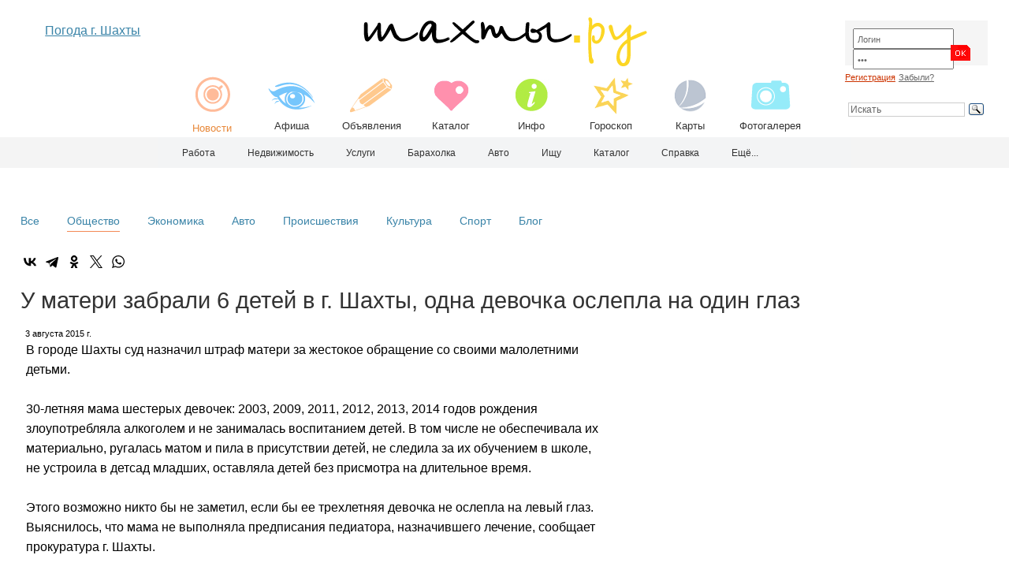

--- FILE ---
content_type: text/html; charset=utf-8
request_url: https://shahty.ru/news/news_9156.html
body_size: 12338
content:
<!DOCTYPE html>
<html xmlns="https://www.w3.org/1999/xhtml" xml:lang="ru" lang="ru">
<head>
<meta http-equiv="Content-Type" content="text/html; charset=utf-8">
<meta name="MobileOptimized" content="540">
<meta name="viewport" content="width=device-width, initial-scale=1.0"/>
<meta name="HandheldFriendly" content="true"/>
<link href="https://i.shahty.ru/shahty_touch.png" rel="apple-touch-icon" type="image/png">
<meta property="og:type" content="article">
<meta property="og:title" content="У матери забрали 6 детей в г. Шахты, одна девочка ослепла на один глаз">
<meta property="og:url" content="https://shahty.ru/news/news_9156.html">
<meta property="og:image" content="https://shahty.ru/netcat_files/705/619/h_70ad14c6e844a00ea19cdedd1a2a9a1a">
<meta property="og:description" content="В городе Шахты суд назначил штраф матери за жестокое обращение со своими малолетними детьми.">
<meta property="og:site_name" content="shahty.ru — Новости г. Шахты, Ростова и области">
<title>У матери забрали 6 детей в г. Шахты, одна девочка ослепла на один глаз / Шахты.ру — новости г. Шахты</title>


<meta name="Description" content="Главные новости г. Шахты сегодня, происшествия"><meta name="Keywords" content="город Шахты новости сегодня происшествия шахтинские события Шахтах Шахт шахтинский сайт портал ру">


<meta name="yandex-verification" content="7876b0929375a195" /><meta name="robots" content="noyaca"/><meta name="robots" content="noodp"/>
<meta name="robots" content="all"><link rel="shortcut icon" href="/favicon.ico">
<link rel="canonical" href="https://shahty.ru/news/news_9156.html"/>
<link rel="stylesheet" href="/css/main_037.css" type="text/css">
<script type="text/javascript" src="/js/jquery-2.1.3.min.js"></script>














<script src="/js/menu/jquery.bxslider.min.js"></script>

<script type="text/javascript">
$(document).ready(function(){
  $('.slider10').bxSlider({
    slideWidth: 87,
    minSlides: 4,
    maxSlides: 10,
    slideMargin: 0
  });
});
</script>










<script type="text/javascript" src="/js/kernel/kernel.js"></script><script type="text/javascript" src="/js/kernel/menu.js"></script>





<!-- Yandex.RTB -->
<script>window.yaContextCb=window.yaContextCb||[]</script>
<script src="https://yandex.ru/ads/system/context.js" async></script>




<script src="/js/sticky/sticky.min.js"></script>
<script>
  var sticky = new Sticky('.sticky');
</script>






<link href="https://cdnjs.cloudflare.com/ajax/libs/fotorama/4.6.4/fotorama.css" rel="stylesheet">





















</head>














<body>















<div class="main_container_01" align="center">
<div class="main_container_02" align="left">









<div class="noblock2" align="center" style="overflow: hidden;">




<dl class="tabs">

<dt class="tab-right">Поиск</dt><dd><div class="tab-content-right"><div style="padding:0 0 0 0; overflow:auto;">

<div class="yandexform2" onclick="return {type: 2, logo: 'no', arrow: true, webopt: false, websearch: false, bg: '#ecf0f2', fg: '#000000', fontsize: 12, suggest: false, site_suggest: true, encoding: '', language: 'ru'}"><form action="/search/" method="get" class="search_top"><input type="hidden" name="searchid" value="1113122"><input name="text" placeholder="Искать" class="search_top"></form></div><script type="text/javascript" src="https://site.yandex.net/load/form/1/form.js" charset="utf-8"></script>

</div></dd>


<dt class="tab-right">Кабинет</dt><dd><div class="tab-content-right"><div style="padding:0 0 0 0; overflow:auto;">


<div style="width:98%; margin: 0 0 0 0;">
<form class="form" method="post" action="/netcat/modules/auth/"><input type="hidden" name="AuthPhase" value="1"><input type="hidden" name="REQUESTED_FROM" value="/news/news_9156.html"><input type="hidden" name="REQUESTED_BY" value="GET"><input type="hidden" name="catalogue" value="1"><input type="hidden" name="sub" value="705"><input type="hidden" name="cc" value="619">
<div class="auth_container">

<div class="auth_01">
<input type="text" name="AUTH_USER" class="input_small" maxlength="32" size="15" value="Логин" onfocus="if(this.value=='Логин') this.value='';"  onblur="if(this.value=='') this.value='Логин';">
<input type="password" name="AUTH_PW" class="input_small" maxlength="32" size="15" value="111" onfocus="if(this.value=='111') this.value='';"  onblur="if(this.value=='') this.value='111';">
</div>

<div class="auth_02" style="padding:21px 0 0 0;"><input type="image" class="m" src="/images/button_03.gif" width="31" height="20" name="submit"></div>
<div style="clear:both; height:1px; font-size:0; line-height:0;"></div>
</div>
</form>
<div id="i5"></div>
<a href="/profile/registration/" class="red" rel="nofollow">Регистрация</a><br> 
<a href="/netcat/modules/auth/password_recovery.php" rel="nofollow">Забыли?</a><br>

</div>


</div></dd>

<dt class="  tab-right">Погода</dt><dd ><div class="tab-content-right"><div style="padding:0 0 0 0; overflow:auto;">
<div style="float:left;"></div>
<a href="/weather/" class="yes" title="Погода г. Шахты">Погода г. Шахты</a>
</div></dd>

<dt class="tab-right" style="margin: 0 0 0 40px;">











</dt><dd><div class="tab-content-right"><div style="padding:0 0 0 0; overflow:auto;">

</div></dd>

</dl>








<a href="/" title="Шахты.ру - портал г. Шахты"><img class="m" src="/images/logo_16.gif" width="300" height="51" border="0" alt="Шахты.ру - портал г. Шахты"></a>


<div class="slider10" style="height:85px; overflow:hidden;">
<div class="slide" align="center"><a class="menu_top_a main1" href="/news/"><img class="m" src="/images/icon_top_01.gif" width="65" height="60" border="0"><p>Новости</p></a></div>
<div class="slide" align="center"><a class="menu_top" href="/afisha/"><img class="m" src="/images/icon_top_02.gif" width="65" height="60" border="0"><p>Афиша</p></a></div>
<div class="slide" align="center"><a class="menu_top" href="/bbs/"><img class="m" src="/images/icon_top_03.gif" width="65" height="60" border="0"><p>Объявления</p></a></div>
<div class="slide" align="center"><a class="menu_top" href="/org/"><img class="m" src="/images/icon_top_05.gif" width="65" height="60" border="0"><p>Каталог</p></a></div>
<div class="slide" align="center"><a class="menu_top" href="/spravka/"><img class="m" src="/images/icon_top_04.gif" width="65" height="60" border="0"><p>Инфо</p></a></div>
<div class="slide" align="center"><a class="menu_top" href="/fun/horoscope/"><img class="m" src="/images/icon_top_08.gif" width="65" height="60" border="0"><p>Гороскоп</p></a></div>
<div class="slide" align="center"><a class="menu_top" href="/karta/"><img class="m" src="/images/icon_top_06.gif" width="65" height="60" border="0"><p>Карты</p></a></div>
<div class="slide" align="center"><a class="menu_top" href="/photo/"><img class="m" src="/images/icon_top_07.gif" width="65" height="60" border="0"><p>Фотогалерея</p></a></div>
</div>



</div>











<div class="top_header_container noblock">
<div class="top_header_01" style="padding:10px 0 0 0;" align="center">

<div style="width:98%; padding:0px 0 0 0;" align="center"><a href="/weather/" class="yes" title="Погода г. Шахты">Погода г. Шахты</a></div>


<div id="Weather" align="left" style="width:98%; height:120px; margin:0; overflow:hidden;">



</div>



</div>
<div class="top_header_02" align="center">


<a href="/" title="Шахты.ру - городской сайт"><img class="m" src="/images/logo_16.gif" width="379" height="65" border="0" alt="Шахты.ру - городской сайт"></a>

<div class="menu_top_container">
<div class="menu_top_block" align="center"><a class="menu_top_a main1" href="/news/"><img class="m" src="/images/icon_top_01.gif" width="65" height="60" border="0"><br />Новости</a></div>
<div class="menu_top_block" align="center"><a class="menu_top" href="/afisha/"><img class="m" src="/images/icon_top_02.gif" width="65" height="60" border="0"><br />Афиша</a></div>
<div class="menu_top_block" align="center"><a class="menu_top" href="/bbs/"><img class="m" src="/images/icon_top_03.gif" width="65" height="60" border="0"><br />Объявления</a></div>
<div class="menu_top_block" align="center"><a class="menu_top" href="/org/"><img class="m" src="/images/icon_top_05.gif" width="65" height="60" border="0"><br />Каталог</a></div>
<div class="menu_top_block" align="center"><a class="menu_top" href="/spravka/"><img class="m" src="/images/icon_top_04.gif" width="65" height="60" border="0"><br />Инфо</a></div>
<div class="menu_top_block" align="center"><a class="menu_top" href="/fun/horoscope/"><img class="m" src="/images/icon_top_08.gif" width="65" height="60" border="0"><br />Гороскоп</a></div>
<div class="menu_top_block" align="center"><a class="menu_top" href="/karta/"><img class="m" src="/images/icon_top_06.gif" width="65" height="60" border="0"><br />Карты</a></div>
<div class="menu_top_block" align="center"><a class="menu_top" href="/photo/"><img class="m" src="/images/icon_top_07.gif" width="65" height="60" border="0"><br />Фотогалерея</a></div>
</div>
<div class="clear"></div>

</div>
<div class="top_header_03" align="center">




<div id="Auth_all" align="left" style="width:98%; margin: 0 0 0 0;">
<form class="form" method="post" action="/netcat/modules/auth/"><input type="hidden" name="AuthPhase" value="1"><input type="hidden" name="REQUESTED_FROM" value="/news/news_9156.html"><input type="hidden" name="REQUESTED_BY" value="GET"><input type="hidden" name="catalogue" value="1"><input type="hidden" name="sub" value="705"><input type="hidden" name="cc" value="619">
<div class="auth_container">

<div class="auth_01">
<input type="text" name="AUTH_USER" class="input_small" maxlength="32" size="15" value="Логин" onfocus="if(this.value=='Логин') this.value='';"  onblur="if(this.value=='') this.value='Логин';">
<input type="password" name="AUTH_PW" class="input_small" maxlength="32" size="15" value="111" onfocus="if(this.value=='111') this.value='';"  onblur="if(this.value=='') this.value='111';">
</div>

<div class="auth_02" style="padding:21px 0 0 0;"><input type="image" class="m" src="/images/button_03.gif" width="31" height="20" name="submit"></div>
<div style="clear:both; height:1px; font-size:0; line-height:0;"></div>
</div>
</form>
<div id="i3"></div>
<a href="/profile/registration/" class="auth_text_01" rel="nofollow">Регистрация</a> <a href="/netcat/modules/auth/password_recovery.php" class="auth_text_02" rel="nofollow">Забыли?</a>

</div>





<br>


<div class="ya-site-form111 ya-site-form_inited_no" data-bem="{&quot;action&quot;:&quot;https://shahty.ru/search/&quot;,&quot;arrow&quot;:false,&quot;bg&quot;:&quot;transparent&quot;,&quot;fontsize&quot;:12,&quot;fg&quot;:&quot;#000000&quot;,&quot;language&quot;:&quot;ru&quot;,&quot;logo&quot;:&quot;rb&quot;,&quot;publicname&quot;:&quot;Поиск по shahty.ru&quot;,&quot;suggest&quot;:true,&quot;target&quot;:&quot;_self&quot;,&quot;tld&quot;:&quot;ru&quot;,&quot;type&quot;:3,&quot;usebigdictionary&quot;:true,&quot;searchid&quot;:2363198,&quot;input_fg&quot;:&quot;#333333&quot;,&quot;input_bg&quot;:&quot;#ffffff&quot;,&quot;input_fontStyle&quot;:&quot;normal&quot;,&quot;input_fontWeight&quot;:&quot;normal&quot;,&quot;input_placeholder&quot;:&quot;Искать&quot;,&quot;input_placeholderColor&quot;:&quot;#666666&quot;,&quot;input_borderColor&quot;:&quot;#cccccc&quot;}"><form action="https://yandex.ru/search/site/" method="get" target="_self" accept-charset="utf-8" class="search_top"><input type="hidden" name="searchid" value="2363198"/><input type="hidden" name="l10n" value="ru"/><input type="hidden" name="reqenc" value=""/><input type="search" name="text" value=""/ class="search_top"><input type="submit" value="Найти"/></form></div><style type="text/css">.ya-page_js_yes .ya-site-form_inited_no { display: none; }</style><script type="text/javascript">(function(w,d,c){var s=d.createElement('script'),h=d.getElementsByTagName('script')[0],e=d.documentElement;if((' '+e.className+' ').indexOf(' ya-page_js_yes ')===-1){e.className+=' ya-page_js_yes';}s.type='text/javascript';s.async=true;s.charset='utf-8';s.src=(d.location.protocol==='https:'?'https:':'http:')+'//site.yandex.net/v2.0/js/all.js';h.parentNode.insertBefore(s,h);(w[c]||(w[c]=[])).push(function(){Ya.Site.Form.init()})})(window,document,'yandex_site_callbacks');</script>



</div>
<div class="clear"></div>
</div>





</div>
</div>
















<noindex>
<div style="height:2px;"></div>

<div class="wrap_top_general_nav noblock">	
<div id="top_general_nav" class="top_general_nav">
<ul id='ul_top_general_nav'>


<li class='current'><a href='/'><span></span></a></li>

<li><a href='/job/'>Работа</a>
<ul>
<li class=''><a href='/job/vacancy/'>Вакансии</a></li>
<li class=''><a href='/rabota/'>Вакансии ЦЗН</a></li>
<li class=''><a href='/job/resume/'>Резюме</a></li>
</ul>
</li>

<li><a href='/realty/'>Недвижимость</a>
<ul>
<li class=''><a href='/realty/sell/'>Продаю</a></li>
<li class=''><a href='/realty/buy/'>Куплю</a></li>
<li class=''><a href='/realty/rent/'>Сдаю</a></li>
<li class=''><a href='/realty/take/'>Сниму</a></li>
</ul>
</li>

<li><a href='/services/'>Услуги</a></li>


<li><a href='/goods/'>Барахолка</a>
<ul>
<li class=''><a href='/goods/sell/'>Продаю</a></li>
<li class=''><a href='/goods/buy/'>Куплю</a></li>
<li class=''><a href='/goods/free/'>Даром</a></li>
</ul>
</li>

<li><a href='/auto/'>Авто</a>
<ul>
<li class=''><a href='/auto/sell/'>Продаю</a></li>
<li class=''><a href='/auto/buy/'>Куплю</a></li>
<li class=''><a href='/auto/services/'>Автоуслуги</a></li>
<li class=''><a href='/auto/rent/'>Аренда</a></li>
</ul>
</li>

<li><a href='/any/'>Ищу</a>
<ul>
<li class=''><a href='/any/find/'>Бюро находок</a></li>
<li class=''><a href='/any/people/'>Потеряно</a></li>
</ul>
</li>

<li><a href='/org/'>Каталог</a>
<ul>
<li class='more'><a href='/org/municipal/'>Город</a>
<ul>
<li class=''><a href='/org/municipal/special/'>Экстренное</a></li>
<li class=''><a href='/org/municipal/admin/'>Администрация</a></li>
<li class=''><a href='/org/municipal/info/'>Справка</a></li>
<li class=''><a href='/org/municipal/social/'>Организации</a></li>
<li class=''><a href='/org/municipal/gkh/'>ЖКХ</a></li>
<li class=''><a href='/org/municipal/party/'>Политические партии</a></li>
<li class=''><a href='/org/municipal/association/'>Общественные объединения</a></li>
</ul>

</li>
<li class='more'><a href='/org/tech/'>Hi-Tech</a>
<ul>
<li class=''><a href='/org/tech/computer/'>Компьютеры и ПО</a></li>
<li class=''><a href='/org/tech/telecom/'>Связь</a></li>
<li class=''><a href='/org/tech/provider/'>Провайдеры</a></li>
</ul>

</li>
<li class='more'><a href='/org/fashion/'>Мода и красота</a>
<ul>
<li class=''><a href='/org/fashion/atelier/'>Ателье</a></li>
<li class=''><a href='/org/fashion/salon/'>Салоны красоты</a></li>
<li class=''><a href='/org/fashion/cosmetology/'>Косметика</a></li>
</ul>

</li>
<li class='more'><a href='/org/sport/'>Спорт</a>
<ul>
<li class=''><a href='/org/sport/object/'>Спорт-объекты</a></li>
<li class=''><a href='/org/sport/club/'>Аэроклуб</a></li>
<li class=''><a href='/org/sport/entertainment/'>Картинг</a></li>
<li class=''><a href='/org/sport/combat/'>Спортклубы</a></li>
<li class=''><a href='/org/sport/paintball/'>Пейнтбол</a></li>
<li class=''><a href='/org/sport/fitness/'>Фитнес</a></li>
</ul>

</li>
<li class='more'><a href='/org/rest/'>Отдых</a>
<ul>
<li class=''><a href='/org/rest/travel/'>Турагентства</a></li>
<li class=''><a href='/org/rest/hotel/'>Гостиницы</a></li>
<li class=''><a href='/org/rest/bar/'>Рестораны, кафе, бары</a></li>
<li class=''><a href='/org/rest/club/'>Клубы</a></li>
<li class=''><a href='/org/rest/sauna/'>Сауны</a></li>
<li class=''><a href='/org/rest/billiard/'>Бильярд и боулинг</a></li>
<li class=''><a href='/org/rest/hobby/'>Хобби</a></li>
<li class=''><a href='/org/rest/base/'>Базы отдыха</a></li>
<li class=''><a href='/org/rest/entertainment/'>Развлечения</a></li>
<li class=''><a href='/org/rest/children/'>Для детей</a></li>
</ul>

</li>
<li class='more'><a href='/org/smi/'>СМИ и реклама</a>
<ul>
<li class=''><a href='/org/smi/tv/'>ТВ</a></li>
<li class=''><a href='/org/smi/radio/'>Радио</a></li>
<li class=''><a href='/org/smi/newspaper/'>Газеты</a></li>
<li class=''><a href='/org/smi/agency/'>Рекламные агентства</a></li>
<li class=''><a href='/org/smi/journal/'>Журналы</a></li>
<li class=''><a href='/org/smi/press/'>Типографии</a></li>
<li class=''><a href='/org/smi/photo/'>Фото</a></li>
<li class=''><a href='/org/smi/other/'>Прочее</a></li>
</ul>

</li>
<li class='more'><a href='/org/transport/'>Транспорт</a>
<ul>
<li class=''><a href='/org/transport/stations/'>Вокзалы</a></li>
<li class=''><a href='/org/transport/taxi/'>Такси</a></li>
<li class=''><a href='/org/transport/avia/'>Авиа-кассы</a></li>
<li class=''><a href='/org/transport/auto/'>Автосалоны</a></li>
<li class=''><a href='/org/transport/autoservice/'>Автосервис</a></li>
<li class=''><a href='/org/transport/parts/'>Автозапчасти</a></li>
<li class=''><a href='/org/transport/driving/'>Автошколы</a></li>
<li class=''><a href='/org/transport/trucking/'>Перевозки</a></li>
<li class=''><a href='/org/transport/sound/'>Автозвук</a></li>
<li class=''><a href='/org/transport/washes/'>Автомойки</a></li>
<li class=''><a href='/org/transport/parking/'>Автостоянки</a></li>
</ul>

</li>
<li class='more'><a href='/org/health/'>Здоровье</a>
<ul>
<li class=''><a href='/org/health/mrt/'>МРТ-КТ</a></li>
<li class=''><a href='/org/health/drugstore/'>Аптеки</a></li>
<li class=''><a href='/org/health/stomatology/'>Стоматологии</a></li>
<li class=''><a href='/org/health/zoom/'>Оптика</a></li>
<li class=''><a href='/org/health/farma/'>Мед. фирмы</a></li>
<li class=''><a href='/org/health/polyclinic/'>Поликлиники</a></li>
<li class=''><a href='/org/health/hospital/'>Больницы</a></li>
<li class=''><a href='/org/health/centers/'>Центры</a></li>
<li class=''><a href='/org/health/cosmetology/'>Врачебная косметология</a></li>
<li class=''><a href='/org/health/veterinary/'>Ветеринария</a></li>
<li class=''><a href='/org/health/other/'>Прочее</a></li>
</ul>

</li>
<li class='more'><a href='/org/study/'>Учеба</a>
<ul>
<li class=''><a href='/org/study/institute/'>Вузы</a></li>
<li class=''><a href='/org/study/college/'>Колледжи</a></li>
<li class=''><a href='/org/study/school/'>Училища</a></li>
<li class=''><a href='/org/study/lycee/'>Лицеи и гимназии</a></li>
<li class=''><a href='/org/study/schoolhouse/'>Школы</a></li>
<li class=''><a href='/org/study/schoolnight/'>Вечерние школы</a></li>
<li class=''><a href='/org/study/sportschool/'>Спорт-школы</a></li>
<li class=''><a href='/org/study/schoolmusic/'>Музыкальные школы</a></li>
<li class=''><a href='/org/study/schoolarts/'>Художественные школы</a></li>
<li class=''><a href='/org/study/kindergarten/'>Детские сады</a></li>
<li class=''><a href='/org/study/hostel/'>Интернаты</a></li>
<li class=''><a href='/org/study/childrens-home/'>Детдома</a></li>
<li class=''><a href='/org/study/courses/'>Курсы</a></li>
<li class=''><a href='/org/study/other/'>Прочее</a></li>
</ul>

</li>
<li class='more'><a href='/org/shop/'>Магазины</a>
<ul>
<li class=''><a href='/org/shop/sale/'>ТЦ и рынки</a></li>
<li class=''><a href='/org/shop/electro/'>Электротовары</a></li>
<li class=''><a href='/org/shop/furniture/'>Мебель</a></li>
<li class=''><a href='/org/shop/appliances/'>Бытовая техника</a></li>
<li class=''><a href='/org/shop/clothes/'>Одежда и обувь</a></li>
<li class=''><a href='/org/shop/book/'>Книги</a></li>
<li class=''><a href='/org/shop/office/'>Канцтовары</a></li>
<li class=''><a href='/org/shop/kids/'>Детям</a></li>
<li class=''><a href='/org/shop/chemical/'>Химия</a></li>
<li class=''><a href='/org/shop/tourism/'>Спорт и туризм</a></li>
<li class=''><a href='/org/shop/gold/'>Ювелирные</a></li>
<li class=''><a href='/org/shop/present/'>Подарки</a></li>
<li class=''><a href='/org/shop/fancy/'>Галантерея</a></li>
<li class=''><a href='/org/shop/wedding/'>Свадьба</a></li>
<li class=''><a href='/org/shop/textile/'>Текстиль</a></li>
<li class=''><a href='/org/shop/multimedia/'>Мультимедиа</a></li>
<li class=''><a href='/org/shop/supermarket/'>Супермаркеты</a></li>
<li class=''><a href='/org/shop/dishes/'>Посуда</a></li>
<li class=''><a href='/org/shop/product/'>Продукты</a></li>
</ul>

</li>
<li class='more'><a href='/org/building/'>Строительство</a>
<ul>
<li class=''><a href='/org/building/design/'>Проектирование</a></li>
<li class=''><a href='/org/building/complex/'>Отделочные материалы</a></li>
<li class=''><a href='/org/building/construction/'>Стройфирмы</a></li>
<li class=''><a href='/org/building/windows/'>Окна и двери</a></li>
<li class=''><a href='/org/building/ceiling/'>Потолки</a></li>
<li class=''><a href='/org/building/material/'>Строительные материалы</a></li>
<li class=''><a href='/org/building/tools/'>Инструменты</a></li>
<li class=''><a href='/org/building/infrastructure/'>Инженерные системы</a></li>
<li class=''><a href='/org/building/architecture/'>Ландшафтный дизайн</a></li>
<li class=''><a href='/org/building/land/'>Дача и участки</a></li>
</ul>

</li>
<li class='more'><a href='/org/business/'>Производство</a>
<ul>
<li class=''><a href='/org/business/mechanical/'>Машиностроение</a></li>
<li class=''><a href='/org/business/metall/'>Металл</a></li>
<li class=''><a href='/org/business/energy/'>Энергетика</a></li>
<li class=''><a href='/org/business/coal/'>Уголь</a></li>
<li class=''><a href='/org/business/oil/'>Нефть</a></li>
<li class=''><a href='/org/business/equipment/'>Оборудование</a></li>
<li class=''><a href='/org/business/air/'>Авиа</a></li>
<li class=''><a href='/org/business/textile/'>Текстиль</a></li>
<li class=''><a href='/org/business/cash/'>Торговое оборудование</a></li>
<li class=''><a href='/org/business/produce/'>Продукты</a></li>
<li class=''><a href='/org/business/water/'>Вода</a></li>
<li class=''><a href='/org/business/other/'>Прочее</a></li>
</ul>

</li>
<li class='more'><a href='/org/law/'>Закон</a>
<ul>
<li class=''><a href='/org/law/fsb/'>ФСБ</a></li>
<li class=''><a href='/org/law/police/'>Полиция</a></li>
<li class=''><a href='/org/law/roadworthiness/'>ГИБДД</a></li>
<li class=''><a href='/org/law/verdict/'>Суд</a></li>
<li class=''><a href='/org/law/prosecutor/'>Прокуратура</a></li>
<li class=''><a href='/org/law/inspectorate/'>Налоговая инспекция</a></li>
<li class=''><a href='/org/law/fskn/'>ФСКН</a></li>
</ul>

</li>
<li class='more'><a href='/org/culture/'>Культура</a>
<ul>
<li class=''><a href='/org/culture/cinema/'>Кинотеатры</a></li>
<li class=''><a href='/org/culture/theatre/'>Театр</a></li>
<li class=''><a href='/org/culture/planetarium/'>Планетарий</a></li>
<li class=''><a href='/org/culture/museum/'>Музеи</a></li>
<li class=''><a href='/org/culture/library/'>Библиотеки</a></li>
<li class=''><a href='/org/culture/salon/'>Худ. салон</a></li>
<li class=''><a href='/org/culture/kids/'>Дома детского творчества</a></li>
<li class=''><a href='/org/culture/club/'>Дома культуры</a></li>
<li class=''><a href='/org/culture/art/'>Творчество</a></li>
<li class=''><a href='/org/culture/religion/'>Церкви</a></li>
</ul>

</li>
<li class='more'><a href='/org/service/'>Услуги</a>
<ul>
<li class=''><a href='/org/service/realty/'>Недвижимость</a></li>
<li class=''><a href='/org/service/recruiter/'>Кадровые агентства</a></li>
<li class=''><a href='/org/service/lawyer/'>Юридические</a></li>
<li class=''><a href='/org/service/life/'>Бытовые</a></li>
<li class=''><a href='/org/service/language/'>Языковые</a></li>
<li class=''><a href='/org/service/valuation/'>Оценочные</a></li>
<li class=''><a href='/org/service/festival/'>Проведение праздников</a></li>
<li class=''><a href='/org/service/guard/'>Охранные</a></li>
<li class=''><a href='/org/service/other/'>Прочее</a></li>
</ul>

</li>
<li class='more'><a href='/org/finances/'>Финансы</a>
<ul>
<li class=''><a href='/org/finances/bank/'>Банки</a></li>
<li class=''><a href='/org/finances/insurance/'>Страхование</a></li>
<li class=''><a href='/org/finances/buh/'>Аудит и бухгалтерия</a></li>
<li class=''><a href='/org/finances/investments/'>Инвестиции</a></li>
<li class=''><a href='/org/finances/pawn/'>Ломбард</a></li>
</ul>

</li>
</ul>

</li>


<li><a href='/spravka/'>Справка</a>

<ul>

<li class='more'><a href='/weather/'>Погода</a>



<li class='more'><a href='/spravka/auto/'>Расписание транспорта</a>
<ul>
<li class=''><a href='/spravka/bus/'>Расписание городских автобусов в Шахтах</a></li>
<li class=''><a href='/spravka/auto/'>Автовокзал</a></li>
<li class=''><a href='/spravka/train/'>ЖД, поезда</a></li>
<li class=''><a href='/spravka/electro/'>ЖД, электрички</a></li>
</ul>
</li>


<li class='more'><a href='/probka/'>Пробки</a>
<ul>
<li class=''><a href='/probka/'>Шахты</a></li>
<li class=''><a href='/probka/rostov/'>Ростов</a></li>
<li class=''><a href='/probka/novocherkassk/'>Новочеркасск</a></li>
</ul>
</li>


<li class='more'><a href='/spravka/town/'>О г. Шахты</a>
<ul>
<li class=''><a href='/spravka/town/symbolics/'>Символика</a></li>
<li class=''><a href='/spravka/town/history/'>История города</a></li>
<li class=''><a href='/spravka/town/heroes/'>Герои Советского Союза из г. Шахты</a></li>
<li class=''><a href='/spravka/town/70-e/'>Город в 70-е годы</a></li>
<li class=''><a href='/spravka/town/population/'>Население</a></li>
<li class=''><a href='/spravka/town/economy/'>Экономика</a></li>
<li class=''><a href='/spravka/events/'>Хроника событий г. Шахты</a></li>
<li class=''><a href='/spravka/town/culture/'>Объекты культурного наследия г. Шахты</a></li>
<li class=''><a href='/spravka/town/october-region/'>Объекты культурного наследия Октябрьского района</a></li>
</ul>
</li>

<li class=''><a href='/spravka/street/'>Почтовые индексы улиц</a></li>
<li class=''><a href='/spravka/code/'>Телефонные коды</a></li>
<li class=''><a href='/spravka/torn/'>ТОРНы</a></li>


<li class='more'><a href='/coalmine/'>Карта терриконов угольных шахт</a>
<ul><li class=''><a href='/coalmine/shakhty/'>Карта терриконов г. Шахты</a></li></ul>
</li>

<li class='more'><a href='/spravka/prokuratura/'>Прокуратура</a>
<ul><li class=''><a href='/spravka/prokuratura/grafik/'>График приема в Прокуратуре</a></li></ul>
</li>

<li class=''><a href='/spravka/sud/'>Шахтинский городской суд</a></li>
<li class=''><a href='/spravka/court/'>Мировой суд</a></li>

<li class='more'><a href='/spravka/service/calc/'>Сервисы</a>
<ul>
<li class=''><a href='/spravka/service/post/'>Онлайн сервис почты России</a></li>
<li class=''><a href='/spravka/service/calc/'>Калькулятор коммунальных платежей</a></li>
<li class=''><a href='/spravka/service/nalog/'>Задолженность в ИФНС Ростовской области</a></li>
</ul>
</li>


</ul>
</li>




<li><a href='/news/'>Ещё...</a>
<ul>

<li class='more'><a href='/news/'>Новости</a>
<ul>
<li class=''><a href='/avto/'>Авто</a></li>
<li class=''><a href='/society/'>Общество</a></li>
<li class=''><a href='/economy/'>Экономика</a></li>
<li class=''><a href='/culture/'>Культура</a></li>
<li class=''><a href='/event/'>Происшествия</a></li>
<li class=''><a href='/sport/'>Спорт</a></li>
<li class=''><a href='/blog/'>Блог</a></li>
</ul>
</li>


<li class='more'><a href='/afisha/'>Афиша</a>
<ul>
<li><a href='/afisha/?&srchPat[0]=1'>Кино</a>
<!--
<ul>
<li class=''><a href='/afisha/?&srchPat[1]=1'>Аврора</a></li>
<li class=''><a href='/afisha/?&srchPat[1]=2'>Монитор, 1 зал</a></li>
<li class=''><a href='/afisha/?&srchPat[1]=3'>Монитор, 2 зал</a></li>
<li class=''><a href='/afisha/?&srchPat[1]=4'>Монитор, 3 зал</a></li>
<li class=''><a href='/afisha/?&srchPat[1]=5'>Монитор, 4 зал</a></li>
<li class=''><a href='/afisha/?&srchPat[1]=6'>Монитор, 5 зал</a></li>
<li class=''><a href='/afisha/?&srchPat[1]=7'>Монитор, VIP зал </a></li>
</ul>
-->
</li>
<li class=''><a href='/afisha/?&srchPat[0]=2'>Театр</a></li>
<li class=''><a href='/afisha/planetarium/'>Планетарий</a></li>
<li class=''><a href='/afisha/rink/'>Каток</a></li>
<li class=''><a href='/afisha/swimming-pool/'>Бассейн</a></li>
<li class=''><a href='/afisha/tennis/'>Теннис</a></li>
</ul>
</li>



<li class='more'><a href='/karta/'>Карты</a>
<ul>
<li class=''><a href='/karta/'>Яндекс</a></li>
<li class=''><a href='/karta/google/'>Google</a></li>
<li class=''><a href='/karta/space/'>OpenStreetMap</a></li>
<li class=''><a href='/karta/street-view/'>Google Street View</a></li>
<li class=''><a href='/karta/map/'>Карта г. Шахты</a></li>
</ul>
</li>



<li class='more'><a href='/sites/'>Сайты</a>
<ul>
<li class=''><a href='/sites/town/'>Городское</a></li>
<li class=''><a href='/sites/tech/'>Hi-Tech</a></li>
<li class=''><a href='/sites/sport/'>Спорт и туризм</a></li>
<li class=''><a href='/sites/fashion/'>Мода и красота</a></li>
<li class=''><a href='/sites/leisure/'>Отдых</a></li>
<li class=''><a href='/sites/smi/'>СМИ и реклама</a></li>
<li class=''><a href='/sites/transport/'>Транспорт</a></li>
<li class=''><a href='/sites/health/'>Здоровье</a></li>
<li class=''><a href='/sites/study/'>Учеба</a></li>
<li class=''><a href='/sites/shop/'>Магазины</a></li>
<li class=''><a href='/sites/building/'>Строительство</a></li>
<li class=''><a href='/sites/business/'>Производство и поставки</a></li>
<li class=''><a href='/sites/hobby/'>Хобби</a></li>
<li class=''><a href='/sites/culture/'>Культура</a></li>
<li class=''><a href='/sites/facility/'>Услуги</a></li>
<li class=''><a href='/sites/finances/'>Финансы</a></li>
<li class=''><a href='/sites/near/'>Соседи</a></li>
</ul>
</li>


</ul>
</li>










</ul>
</div> 
</div>

<div class="clear"></div>

<div style="height:10px;"></div>
</noindex>















<div class="main_container_01" align="center">
<div class="main_container_02" align="left">







<div style="height:5px;" class="noblock"></div>



























<div style="width:100%; margin:0 0 10px 0;" class="noblock111" align="center">


<!-- Yandex.RTB R-A-68949-1 -->
<div id="yandex_rtb_R-A-68949-1"></div>
<script>
window.yaContextCb.push(() => {
    Ya.Context.AdvManager.render({
        "blockId": "R-A-68949-1",
        "renderTo": "yandex_rtb_R-A-68949-1"
    })
})
</script>

</div>


















<div style="height:25px;" class="noblock111"></div>




<dl class="tabs noblock111">
<dt class="tab-right "><a href="/news/" class="no">Все</a></dt><dd class=""><div class="tab-content"></div></dd>
<dt class="tab-right selected"><a href="/society/" class="no">Общество</a></dt><dd class="selected"><div class="tab-content"></div></dd>
<dt class="tab-right "><a href="/economy/" class="no">Экономика</a></dt><dd class=""><div class="tab-content"></div></dd>
<dt class="tab-right "><a href="/avto/" class="no">Авто</a></dt><dd class=""><div class="tab-content"></div></dd>
<dt class="tab-right "><a href="/event/" class="no">Происшествия</a></dt><dd class=""><div class="tab-content"></div></dd>
<dt class="tab-right "><a href="/culture/" class="no">Культура</a></dt><dd class=""><div class="tab-content"></div></dd>
<dt class="tab-right "><a href="/sport/" class="no">Спорт</a></dt><dd class=""><div class="tab-content"></div></dd>
<dt class="tab-right "><a href="/blog/" class="no">Блог</a></dt><dd class=""><div class="tab-content"></div></dd>
<!--<dt class="tab-right noblock "><a href="/coronavirus/" class="no">Коронавирус</a></dt><dd class=""><div class="tab-content"></div></dd>-->
</dl>


















<br />
<script src="https://yastatic.net/share2/share.js"></script>
<div class="ya-share2" data-curtain data-color-scheme="whiteblack" data-services="vkontakte,telegram,odnoklassniki,twitter,facebook,whatsapp"></div>







<h1>У матери забрали 6 детей в г. Шахты, одна девочка ослепла на один глаз</h1>










<div class="content_container" align="left" data-sticky-container>



<div class="content_block_left" align="left">

<div itemscope itemtype="https://schema.org/NewsArticle"> 





<div class="icon_date_news news">&nbsp;&nbsp;3&nbsp;августа&nbsp;2015 г.</div>

























<div class='news_paragraph'>



<p>В городе Шахты суд назначил штраф матери за жестокое обращение со своими малолетними детьми.<br />
<br />
30-летняя мама шестерых девочек: 2003, 2009, 2011, 2012, 2013, 2014 годов рождения злоупотребляла алкоголем и не занималась воспитанием детей. В том числе не обеспечивала их материально, ругалась матом и пила в присутствии детей, не следила за их обучением в школе, не устроила в детсад младших, оставляла детей без присмотра на длительное время.<br />
<br />
Этого возможно никто бы не заметил, если бы ее трехлетняя девочка не ослепла на левый глаз. Выяснилось, что мама не выполняла предписания педиатора, назначившего лечение, сообщает прокуратура г. Шахты.<br />
<br />
В итоге было возбуждено уголовное дело за ненадлежащее исполнение обязанностей по воспитанию детей. Суд оштрафовал Елену Гриценко на 10 тысяч рублей.<br />
<br />
На основании письменного заявления матери все шестеро детей помещены в социально-реабилитационный центр.</p>

</div>


































<div align="left">

<!-- Yandex.RTB R-A-68949-3 -->

<div id="yandex_rtb_R-A-68949-3"></div>
<script>
window.yaContextCb.push(() => {
    Ya.Context.AdvManager.render({
        "blockId": "R-A-68949-3",
        "renderTo": "yandex_rtb_R-A-68949-3"
    })
})
</script>

</div>




















<div class='news_paragraph'>

<div class="content" style="padding: 5px 0 15px 0; ">
<b>Делись новостями с shahty.ru:</b> <a href="/mess/">на сайте</a>&nbsp;&nbsp; 
<a href="https://vk.com/shahty_ru" target="_blank">ВК</a>&nbsp;&nbsp; 
<a href="https://t.me/shakhty_ru" target="_blank">telegram</a>&nbsp;&nbsp; 
<a href="https://api.whatsapp.com/send?phone=79896165892" target="_blank">whatsapp</a>
<!--<a href="https://www.instagram.com/shahty.ru" target="_blank">Insta</a>-->
</div>

</div>







































</div>




















































</div>
<div class="content_block_right" style="margin:30px 0 10px 0;" align="left">












<div class="sticky" data-margin-top="100" data-sticky-for="6">






<!-- Yandex.RTB R-A-68949-8 -->

<div id="yandex_rtb_R-A-68949-8"></div>
<script>
window.yaContextCb.push(() => {
    Ya.Context.AdvManager.render({
        "blockId": "R-A-68949-8",
        "renderTo": "yandex_rtb_R-A-68949-8"
    })
})
</script>






































</div>



</div>




<div class="clear"></div>
</div>



<div class="content_container" align="left">
<div class="content_block_left" align="left">













Еще новости <div style="height:10px;">&nbsp</div>
<div class="news_full_main_container">



















<div class="news_list_block">


<a href="/news/news_34328.html" title="Сгорели трое людей в Renault Duster после столкновения с МАЗом в Ростовской области">




<img src="/netcat_files/705/619/5_thumb1_744.jpeg" class="lazy m bor_afisha_full news_list_block_img" border="0" alt="Сгорели трое людей в Renault Duster после столкновения с МАЗом в Ростовской области">




</a>



<div class="news_list_block_text">

<a href="/news/news_34328.html" class="visit no black">Сгорели трое людей в Renault Duster после столкновения с МАЗом в Ростовской области</a>


</div>



<div class="content_medium">




<span class='news_block'>+243</span>











</div>



</div>



















<div class="news_list_block">


<a href="/news/news_34327.html" title="Погибла девушка: «Москвич-3» упал в реку Тузлов в Кривянке">




<img src="/netcat_files/705/619/20_thumb1_156.jpeg" class="lazy m bor_afisha_full news_list_block_img" border="0" alt="Погибла девушка: «Москвич-3» упал в реку Тузлов в Кривянке">




</a>



<div class="news_list_block_text">

<a href="/news/news_34327.html" class="visit no black">Погибла девушка: «Москвич-3» упал в реку Тузлов в Кривянке</a>


</div>



<div class="content_medium">




<span class='news_block'>+956</span>











</div>



</div>



















<div class="news_list_block">


<a href="/news/news_34326.html" title="Аферист из г. Шахты завладел телефоном жителя Ростова">




<img src="/netcat_files/705/619/5_thumb1_743.jpeg" class="lazy m bor_afisha_full news_list_block_img" border="0" alt="Аферист из г. Шахты завладел телефоном жителя Ростова">




</a>



<div class="news_list_block_text">

<a href="/news/news_34326.html" class="visit no black">Аферист из г. Шахты завладел телефоном жителя Ростова</a>


</div>



<div class="content_medium">




<span class='news_block'>+848</span>











</div>



</div>



















<div class="news_list_block">


<a href="/news/news_34325.html" title="В г. Шахты погиб 35-летний парень из-за пожара в пятиэтажке">




<img src="/netcat_files/705/619/19_thumb1_190.jpeg" class="lazy m bor_afisha_full news_list_block_img" border="0" alt="В г. Шахты погиб 35-летний парень из-за пожара в пятиэтажке">




</a>



<div class="news_list_block_text">

<a href="/news/news_34325.html" class="visit no black">В г. Шахты погиб 35-летний парень из-за пожара в пятиэтажке</a>


</div>



<div class="content_medium">




<span class='news_block'>+2198</span>











</div>



</div>



















<div class="news_list_block">


<a href="/news/news_34323.html" title="В г. Шахты обесточат в четверг по плану 14 улиц">




<img src="/netcat_files/705/619/32_03_thumb1_11.jpeg" class="lazy m bor_afisha_full news_list_block_img" border="0" alt="В г. Шахты обесточат в четверг по плану 14 улиц">




</a>



<div class="news_list_block_text">

<a href="/news/news_34323.html" class="visit no black">В г. Шахты обесточат в четверг по плану 14 улиц</a>


</div>



<div class="content_medium">




<span class='news_block'>+1287</span>











</div>



</div>



















<div class="news_list_block">


<a href="/news/news_34322.html" title="Погибла пассажирка: опрокинулась Toyota Sienna на трассе в Ростовской области">




<img src="/netcat_files/705/619/15_thumb1_291.jpeg" class="lazy m bor_afisha_full news_list_block_img" border="0" alt="Погибла пассажирка: опрокинулась Toyota Sienna на трассе в Ростовской области">




</a>



<div class="news_list_block_text">

<a href="/news/news_34322.html" class="visit no black">Погибла пассажирка: опрокинулась Toyota Sienna на трассе в Ростовской области</a>


</div>



<div class="content_medium">




<span class='news_block'>+1835</span>











</div>



</div>




<div class='clear'></div>











</div>















<!-- shahty.ru - блок под текстом -->

<div style="margin:0px 0 20px 0;" align="left" class="noblock111">
<div style="width:90%;" align="left">


<div id="yandex_rtb_R-A-68949-7" style="width:100%;" align="center"></div>

<!-- Yandex.RTB R-A-68949-7 -->
<div id="yandex_rtb_R-A-68949-7"></div>
<script>
window.yaContextCb.push(() => {
    Ya.Context.AdvManager.render({
        "blockId": "R-A-68949-7",
        "renderTo": "yandex_rtb_R-A-68949-7"
    })
})
</script>


</div>
</div>

<br /><br />














Еще новости на Шахты.ру
<div class="news_full_main_container">






<div class="news_full_list_block_01"><div class="news_full_block_02">
<div class="news_full_list_image_01" align="left"><a href="/news/news_34321.html" title="Автоледи на иномарке слетела с трассы Волгодонск — Зимовники"><img src="/netcat_files/705/619/5_thumb3_707.jpeg" width="120" height="83" class="lazy m bor_afisha_full" border="0" alt="Автоледи на иномарке слетела с трассы Волгодонск — Зимовники"></a></div>


<span class="news_full_list_block_01_text"><a href="/news/news_34321.html" class="visit no black">Автоледи на иномарке слетела с трассы Волгодонск — Зимовники</a></span>

<div id="i5"></div>

<div class="content_medium">

<span class='news_block'>+1876</span>




</div>
</div>
</div>




<div class="news_full_list_block_01"><div class="news_full_block_02">
<div class="news_full_list_image_01" align="left"><a href="/news/news_34320.html" title="В г. Шахты родилось больше девочек, чем мальчиков"><img src="/netcat_files/705/619/3_thumb3_771.jpeg" width="120" height="83" class="lazy m bor_afisha_full" border="0" alt="В г. Шахты родилось больше девочек, чем мальчиков"></a></div>


<span class="news_full_list_block_01_text"><a href="/news/news_34320.html" class="visit no black">В г. Шахты родилось больше девочек, чем мальчиков</a></span>

<div id="i5"></div>

<div class="content_medium">

<span class='news_block'>+1633</span>




</div>
</div>
</div>




<div class="news_full_list_block_01"><div class="news_full_block_02">
<div class="news_full_list_image_01" align="left"><a href="/news/news_34319.html" title="Погиб ребенок и девушка на дороге Ростов — Волгодонск"><img src="/netcat_files/705/619/6_thumb3_711.jpeg" width="120" height="83" class="lazy m bor_afisha_full" border="0" alt="Погиб ребенок и девушка на дороге Ростов — Волгодонск"></a></div>


<span class="news_full_list_block_01_text"><a href="/news/news_34319.html" class="visit no black">Погиб ребенок и девушка на дороге Ростов — Волгодонск</a></span>

<div id="i5"></div>

<div class="content_medium">

<span class='news_block'>+2729</span>




</div>
</div>
</div>




<div class="news_full_list_block_01"><div class="news_full_block_02">
<div class="news_full_list_image_01" align="left"><a href="/news/news_34318.html" title="Погиб 23-летний пассажир: загорелся Mercedes на дороге Ростов — Волгодонск"><img src="/netcat_files/705/619/15_thumb3_256.jpeg" width="120" height="83" class="lazy m bor_afisha_full" border="0" alt="Погиб 23-летний пассажир: загорелся Mercedes на дороге Ростов — Волгодонск"></a></div>


<span class="news_full_list_block_01_text"><a href="/news/news_34318.html" class="visit no black">Погиб 23-летний пассажир: загорелся Mercedes на дороге Ростов — Волгодонск</a></span>

<div id="i5"></div>

<div class="content_medium">

<span class='news_block'>+2270</span>




</div>
</div>
</div>




<div class="news_full_list_block_01"><div class="news_full_block_02">
<div class="news_full_list_image_01" align="left"><a href="/news/news_34317.html" title="Подробности ДТП с четырьмя погибшими на трассе М4 в Ростовской области"><img src="/netcat_files/705/619/14_thumb3_288.jpeg" width="120" height="83" class="lazy m bor_afisha_full" border="0" alt="Подробности ДТП с четырьмя погибшими на трассе М4 в Ростовской области"></a></div>


<span class="news_full_list_block_01_text"><a href="/news/news_34317.html" class="visit no black">Подробности ДТП с четырьмя погибшими на трассе М4 в Ростовской области</a></span>

<div id="i5"></div>

<div class="content_medium">

<span class='news_block'>+3678</span>




</div>
</div>
</div>




<div class="news_full_list_block_01"><div class="news_full_block_02">
<div class="news_full_list_image_01" align="left"><a href="/news/news_34316.html" title="В «Малинки» под Шахтами привезли замерзшего пеликана с поврежденным крылом"><img src="/netcat_files/705/619/17_thumb3_182.jpeg" width="120" height="83" class="lazy m bor_afisha_full" border="0" alt="В «Малинки» под Шахтами привезли замерзшего пеликана с поврежденным крылом"></a></div>


<span class="news_full_list_block_01_text"><a href="/news/news_34316.html" class="visit no black">В «Малинки» под Шахтами привезли замерзшего пеликана с поврежденным крылом</a></span>

<div id="i5"></div>

<div class="content_medium">

<span class='news_block'>+1485</span>




</div>
</div>
</div>


<div class='clear'></div>











</div>
<div style="margin:0 0 8px 0;"><a href="/news/" class="main1">Все новости</a></div>




































</div>
<div class="content_block_right" align="left">



























<div style="margin:50px 0 0 0;"><br /></div>











































<div style="margin:80px 0 0 6%;">


<script type="text/javascript" charset="utf-8">
if (document.body.clientWidth >= '800') { 
   document.write ('<div id="DivID" align="center"></div>'); 
  (function() {
    var sc = document.createElement('script'); sc.type = 'text/javascript'; sc.async = true;
    sc.src = '//news.mediametrics.ru/cgi-bin/b.fcgi?ac=b&m=js&v=2&n=1&id=DivID'; sc.charset = 'utf-8';
    var s = document.getElementsByTagName('script')[0]; s.parentNode.insertBefore(sc, s);
  }());
} 
</script>

</div>























</div>
<div class="clear"></div>
</div>


<div class="clear"></div>
</div>
</div>














<div class="main_container_01" align="center">
<div class="main_container_02" align="left">

















<!-- Yandex.RTB R-A-68949-11 -->
<div id="yandex_rtb_R-A-68949-11"></div>
<script>
window.yaContextCb.push(() => {
    Ya.Context.AdvManager.render({
        "blockId": "R-A-68949-11",
        "renderTo": "yandex_rtb_R-A-68949-11"
    })
})
</script>





































<!--LiveInternet counter--><script type="text/javascript"><!--
new Image().src = "//counter.yadro.ru/hit?r"+
escape(document.referrer)+((typeof(screen)=="undefined")?"":
";s"+screen.width+"*"+screen.height+"*"+(screen.colorDepth?
screen.colorDepth:screen.pixelDepth))+";u"+escape(document.URL)+
";h"+escape(document.title.substring(0,80))+
";"+Math.random();//--></script><!--/LiveInternet-->



<br /><br />


<div class="footer_container">
<div class="footer_01 copyright" align="left"><a href="https://amega.ru/" title="г. Шахты создание, разработка сайтов Амега"><img class="m" src="/images/logo_amega1.gif" width="102" height="32" border="0" alt="Создание разработка веб сайта студия Амега, город Шахты"></a><a href="https://amega.ru/" class="news_links" title="разработка создание сайтов веб студия Амега, г. Шахты, Ростов">Создание сайта</a> — «Амега»
</div>
<div class="footer_02 copyright" align="left">



<div class="social_container">
<div class="social_block_01"><a href="https://vk.com/shahty_ru" target="_blank" rel="nofollow"><img src="/images/social/vk.png" width="30" height="30" border="0" class="m"></a></div>
<div class="social_block_01"><a href="https://t.me/rushahty" target="_blank" rel="nofollow"><img src="/images/social/telegram.png" width="30" height="30" border="0" class="m"></a></div>
<div class="social_block_01"><a href="https://www.odnoklassniki.ru/shahty.ru" target="_blank" rel="nofollow"><img src="/images/social/ok.png" width="30" height="30" border="0" class="m"></a></div>
<div class="social_block_01"><a href="https://twitter.com/shahty_ru" target="_blank" rel="nofollow"><img src="/images/social/twitter.png" width="30" height="30" border="0" class="m"></a></div>
<div class="social_block_01"><a href="https://www.youtube.com/shahty_ru_original" target="_blank" rel="nofollow"><img src="/images/social/tube.png" width="30" height="30" border="0" class="m"></a></div>
<!--<div class="social_block_01"><a href="https://www.facebook.com/shahty.ru" target="_blank" rel="nofollow"><img src="/images/social/fb.png" width="30" height="30" border="0" class="m"></a></div>-->

<div class="clear"></div>
</div>


<br />

При цитировании материалов - активная гиперссылка <a href="/">shahty.ru</a> на главную страницу сайта Шахты.ру обязательна.<br>Фотографии Шахты.ru сайты и паблики могут использовать только с письменного разрешения редакции. Новости г. Шахты.
<br /><br />


</div>

<div class="footer_03 copyright" align="left">




<!--LiveInternet logo--><a href="https://www.liveinternet.ru/click"
target="_blank" rel="nofollow"><img src="//counter.yadro.ru/logo?14.1"
title="LiveInternet: показано число просмотров за 24 часа, посетителей за 24 часа и за сегодня"
alt="" border="0" width="88" height="31"/></a><!--/LiveInternet-->



<div id="i5"></div>

&copy; 2005—2026 
<a href="/" class="news_links">Шахты.ру</a><br>
<a href="/about/adv/" class="news_links">Реклама</a>&nbsp; 
<a href="/about/" class="news_links">О&nbsp;проекте</a>&nbsp; 
<a href="/feedback/" class="news_links" rel="nofollow">Контакты</a>&nbsp; 
<a href="/map/" class="news_links">Карта&nbsp;сайта</a>&nbsp; 
<a href="/faq/" class="news_links">Помощь</a>&nbsp; 
<a href="/feedback/" class="news_links">Обратная связь</a>
</div>
<br class="clear">
</div>



</div>
</div>








<script type="text/javascript">
$(document).ready(function(){
    $(".m").hover(function() {
        $(this).animate({opacity: "0.6"}, "fast");
    }, function() {
        $(this).animate({opacity: "1.0"}, "slow");
    });
});
</script>








<!-- Табы -->
<script type="text/javascript">
$(function () {
    var tabContainers = $('div.tabs > div');
    tabContainers.hide().filter(':first').show();
    $('div.tabs ul.tabNavigation a').click(function () {
        tabContainers.hide();
        tabContainers.filter(this.hash).show();
        $('div.tabs ul.tabNavigation a').removeClass('selected');
        $(this).addClass('selected');
        return false;
    }).filter(':first').click();
});
</script>

<script type="text/javascript">
			$(function(){
				$('dl.tabs dt').click(function(){
					$(this)
						.siblings().removeClass('selected').end()
						.next('dd').andSelf().addClass('selected');
				});
			});
</script>






<script type="text/javascript" src="/js/fotorama/fotorama.js"></script>






<!-- Yandex.Metrika counter -->
<div style="display:none;">
<script type="text/javascript" >
   (function(m,e,t,r,i,k,a){m[i]=m[i]||function(){(m[i].a=m[i].a||[]).push(arguments)};
   m[i].l=1*new Date();k=e.createElement(t),a=e.getElementsByTagName(t)[0],k.async=1,k.src=r,a.parentNode.insertBefore(k,a)})
   (window, document, "script", "https://mc.yandex.ru/metrika/tag.js", "ym");

   ym(3088573, "init", {
        clickmap:true,
        trackLinks:true,
        accurateTrackBounce:true,
        webvisor:true
   });
</script>
</div>

<noscript><div><img src="https://mc.yandex.ru/watch/3088573" style="position:absolute; left:-9999px;" alt="" /></div></noscript>
<!-- /Yandex.Metrika counter -->











</body></html>

--- FILE ---
content_type: text/css
request_url: https://shahty.ru/css/main_037.css
body_size: 13688
content:
body {font-family: Arial, Tahoma, sans-serif; color: #000000; margin: 0; padding: 0; 
  -webkit-font-smoothing: antialiased;
  -moz-osx-font-smoothing: grayscale;
}
b {margin: 0; font-weight: bold;}
i {margin: 0; font-style: normal;}


dt {margin: 0;}
a {color: #3a84a8; text-decoration: underline;}
a:hover {color: #f48956; text-decoration: none;}
.dashed {border-bottom: 1px dashed #008CD2; text-decoration: none;}

.bg {background:#f2f7fd;}

.bg1 {background-repeat: no-repeat;}
.bg2 {background-repeat: repeat-y; background-position: right;}
.bg3 {background-repeat: repeat-x;}
.yes {text-decoration:underline}
.no {text-decoration:none!important}
.no:hover {text-decoration:underline}
/*.visit:visited {color: #576377;}*/
.clear {font-size: 0px; line-height: 0px; clear: both;}
.video {position: relative; padding-bottom: 56.25%; height: 0; overflow:hidden;} 
.video iframe, .video object, .video embed {position: absolute; top: 0; left: 0; width: 100%; height: 100%;}




.main_container_01 {width:100%; margin:0; padding:0;}


@media (min-width:1201px){
.main_container_02 {width:96%; margin:0 0 0 0; padding:10px 2% 0 2%; max-width:1260px;}
* html .main_container_02 {width:expression(document.documentElement.clientWidth > 1260? "1260px":"auto" );}
}

@media (min-width:970px) and (max-width:1200px){
.main_container_02 {width:96%; margin:0 0 0 0; padding:10px 2% 0 2%; max-width:1260px;}
* html .main_container_02 {width:expression(document.documentElement.clientWidth > 1260? "1260px":"auto" );}
}

@media (min-width:0px) and (max-width:971px){
.main_container_02 {width:92%; margin:0 0 0 0; padding:10px 4% 0 4%; max-width:1260px;}
* html .main_container_02 {width:expression(document.documentElement.clientWidth > 1260? "1260px":"auto" );}
}








h1 {font-family: Tahoma, Verdana, Arial, sans-serif; font-size: 180%; line-height: 1.2em; color: #333333; margin: 20px 0 15px 0; font-weight: 200;}
h1.news_main {font: 25px/28px Arial, Verdana, Tahoma, sans-serif; color: #333333; margin: 10px 0 10px 0;}
h3 {font: 16px/18px Arial, Verdana, Tahoma, sans-serif; color: #333333; font-weight: bold; margin: 23px 0 7px 0;}













/* news list main*/
@media (min-width:1201px) and (max-width:3000px){
h2 {font-family: Verdana, Tahoma, Arial, sans-serif; font-size: 130%; line-height: 1.3em; color: #999999; margin: 15px 0 20px 0; font-weight: lighter;}
p {margin: 0 0 1.3em 0; font-size:100%; line-height: 1.6em; font-family: Arial, Tahoma, sans-serif; color: #000000}
}


@media (min-width:800px) and (max-width:1200px){
h2 {font-family: Verdana, Tahoma, Arial, sans-serif; font-size: 120%; line-height: 1.3em; color: #999999; margin: 15px 0 20px 0; font-weight: lighter;}
p {margin: 0 0 1.2em 0; font-size:100%; line-height: 1.6em; font-family: Arial, Tahoma, sans-serif; color: #000000}
}


@media (min-width:641px) and (max-width:799px){
h2 {font-family: Verdana, Tahoma, Arial, sans-serif; font-size: 110%; line-height: 1.2em; color: #666666; margin: 15px 0 20px 0; font-weight: lighter;}
p {margin: 0 0 1.2em 0; font-size:100%; line-height: 1.6em; font-family: Arial, Tahoma, sans-serif; color: #000000}
}

@media (min-width:0px) and (max-width:640px){
h2 {font-family: Verdana, Tahoma, Arial, sans-serif; font-size: 110%; line-height: 1.2em; color: #666666; margin: 15px 0 20px 0; font-weight: lighter;}
p {margin: 0 0 1.2em 0; font-size:100%; line-height: 1.4em; font-family:  Arial, Tahoma, sans-serif; color: #000000}
}









/* news list main*/
@media (min-width:1201px) and (max-width:3000px){
.news_list_block_razd {height: 15px;}
}

@media (min-width:800px) and (max-width:1200px){
.news_list_block_razd {height: 25px;}
}

@media (min-width:800px) and (max-width:0px){
.news_list_block_razd {height: 35px;}
}














@media (min-width:0px) and (max-width:1200px){
.content_news {font-family: Arial, Verdana, Tahoma, sans-serif; font-size: 105%; line-height: 0.8em; color: #000000;}
}

@media (min-width:1170px){
.content_news {font-family: Arial, Verdana, Tahoma, sans-serif; font-size: 100%; line-height: 1.2em; color: #000000;}
}








.content {font:95%/25px Arial, Tahoma, sans-serif; color: #000000}

.content_small {font:75%/16px Arial, Tahoma, sans-serif}
.content_medium {font:80%/18px Arial, Tahoma, sans-serif; color: #000000}
.content_big {font:90%/18px Arial, Tahoma, sans-serif}
.content_gig {font:110%/19px Arial, Tahoma, sans-serif}
.content_url {font-family: Arial, Verdana, Tahoma, sans-serif; font-size: 70%; line-height: 1.3em; color: #CCCCCC;}
.content_bbs {font-family: Arial, Verdana, Tahoma, sans-serif; font-size: 100%; line-height: 1.7em; color: #000000;}













.main_container_100 {width: 100%; z-index:0; left:0; top:0; margin:0; padding: 0;}
.main_container_96 {position:relative; width:96%; margin:0; padding:0 2% 0 2%; }

.top_header_container {margin: 0; padding: 10px 0 0 0;}
.top_header_01 {width: 15%; margin: 0; padding: 17px 0 0 0; float: left; overflow: hidden;}
.top_header_02 {width: 70%; margin: 0; padding: 0; float: left;  overflow: hidden;}
.top_header_03 {width: 15%; margin: 0; padding: 6px 0 0 0; float: left; overflow: hidden; }

/*
.top_container {margin: 0; padding: 0;}
.top_01 {width: 12%; margin: 0; padding: 0; float: left; overflow: hidden;}
.top_02 {width: 73%; margin: 0; padding: 0; float: left; overflow: hidden;}
.top_03 {width: 13%; margin: -15px 0 0 0; padding: 0; float: left; overflow: hidden;}
*/



@media (min-width:0px) and (max-width:700px){
.noblock {display: none;}
}

@media (min-width:700px){
.noblock2 {display: none;}
}




@media (min-width:0px) and (max-width:800px){
.noblock_topmenu {display: none;}
}








.content_container {margin: 0; padding: 0;}

@media (min-width:701px){
.content_block_left {width: 63%; margin: 0; padding: 0 1% 0 0;  float: left; overflow: hidden; }
.content_block_right {width: 32%; margin: 0 0 0 0; padding: 0 0 0 3%; float: left;  overflow: hidden; border-left: 1px solid #ebebeb;}
}

.content_block_center_01 {width: 69%; margin: 0; padding: 0; float: left; overflow: hidden;}
.content_block_center_02 {width: 29%; margin: 0; padding: 0 0 0 2%;  float: left; overflow: hidden;}



@media (min-width:0px) and (max-width:700px){
.content_block_left {width: 100%; margin: 0; padding: 0 0 0 0; overflow: hidden;}
.content_block_right {display: none;}
}
















input.search_top {width: 100%; height:25px; margin:0; padding:0 0 0 5px; border:solid 1px #CCCCCC;  } 


.search_big_container {width: 100%; height: 50px; padding: 10px 0 0 25px; background: #FFE44F;}
.search_big_01 {width: 73%; margin: 6px 5px 7px 0; height: 30px; float: left;}
.search_big_02 {width: 20%; margin: 6px 0 7px 0; padding: 0px 6px 0px 0px; height: 30px; float: left;}

.search {font: 80%/17px Arial, Verdana, Tahoma, sans-serif; color: #4F8437;}


.control_container {width:60%; height: 20px; margin:0;}
.control {width:33%; height:20px; float:left;}



.menu_top_container {width: 98%; height: 83px; margin: 0 0 0 0; overflow: hidden;}
.menu_top_block {width: 12%; float: left; min-width:78px;	}


.auth_container {height: 41px;padding: 10px 10px 6px 10px; background: #f5f5f5; border-top: 0px solid #ddedf0;}
.auth {width: 10px; float: left;}
.auth_01 {width: 75%; float: left;}
.auth_02 {width: 23%; float: left;}
.auth_03 {width: 70px; float: left;}





.social_container {}
.social_block_01 {width:29px; height:29px; padding: 0 13px 13px 0;  overflow: hidden; float: left;}



/* menu*/
.menu {font: 14px/14px Arial, Tahoma, sans-serif; text-decoration: underline; }
.menu:hover {font: 14px/14px Arial, Tahoma, sans-serif; text-decoration: none;}
.menu_a {font: 14px/14px Arial, Tahoma, sans-serif; color: #333333; text-decoration: none;}
.menu_b {font: 14px/14px Arial, Tahoma, sans-serif; color: #333333;}

.menu_top {display: block; font: 80%/15px Arial, Tahoma, sans-serif; color: #333333; text-decoration: none;}
.menu_top:hover {font: 80%/15px Arial, Tahoma, sans-serif; text-decoration: none;}
.menu_top_a {font: 80%/15px Arial, Tahoma, sans-serif; text-decoration: none;}

.top {font: 80%/15px Arial, Tahoma, sans-serif; text-decoration: underline;}
.menu_a_calendar {font: 11px/16px Arial, Tahoma, sans-serif; color: #838696; text-decoration: none; text-transform: uppercase; font-weight: bold;}

.bbs {font: 17px/17px Arial, Tahoma, sans-serif; text-decoration: underline;}
.main0 {color: #333333;}
.main1 {color: #E88839;}
.main2 {color: #95ebf9;}
.main3 {color: #DFC841;}
.main4 {color: #9ECE4E;}
.main5 {color: #ff90ad;}
.main6 {color: #27C28C;}
.main7 {color: #FFB722;}
.main8 {color: #aab8c4;}
.main9 {color: #238BFE;}
.main10 {color: #76c6fc;}
.main11 {color: #FF00CC;}
.photo {font: 17px/17px Arial, Tahoma, sans-serif; color: #333333;}


/* menu right*/
.menu_right {font: 90%/14px Arial, Tahoma, sans-serif;}
.menu_right_number {font-size: 80%}
#menu DT {margin: 0px 0 6px 0;}
#menu IMG {width: 6px; height: 6px; margin: 0 5px 0 0; background: #FFFFFF;}
/* 
#menu A:active {text-decoration: none; color: #333333;}
#menu A:active IMG {background: #333333;}
*/
#menu A:hover IMG {background: #FEA76D;}









/*  url('/js/kernel/images/top_menu_bg.gif') repeat-x top;  */



.wrap_top_general_nav{background:#f4f4f4; border-top:0px solid #000000; border-bottom:0px solid #f3f4f5; margin:0; padding:0; font-size: 0px; line-height: 0px; clear: both;}

.top_general_nav{
	/* width:100%;  min-width:920px;  */
	max-width:880px;
	padding:0 0 0 0px;
	margin:0 auto;
	height:39px!important;
	
}
.top_general_nav>ul{
	/* width:1135px;*/
   display:block;
	padding:0;
	margin:0;
	height:39px!important; 
	background:#f3f4f5;
	margin:0; padding:0; font-size: 0px; line-height: 0px;
}

.top_general_nav>ul>li{
	float:left;
	list-style:none;
	position:relative;
	height:39px;
	background:#f3f4f5;
	margin:0 0 0 7px; padding: 0; font-size: 0px; line-height: 0px;
}

.top_general_nav>ul>li:hover{
 background:#fff; 
  /*
   background:url('/js/kernel/images/top_menu_bg_a.gif') repeat-x top; 
  background:rgba(255,255,255,.15)
   */
}

.top_general_nav>ul>li.current:hover,.gn_general_nav>ul>li.current{

	/*
		background:url('/js/kernel/images/top_menu_bg_a.gif') repeat-x top; 
	background: rgba(255, 255, 255, .35);
	
	box-shadow: inset 0px 2px 3px 0px rgba(107, 107, 107, .6);
	 */
}

.top_general_nav>ul>li a{
	text-decoration: none;
	font-size: 12px;
	font-weight: normal;
	line-height: 16px;
	display: block;
	color: #333333;
	padding: 12px 17px 11px 17px;
}



.top_general_nav>ul>li:first-child a{padding:10px 0px 20px 0px}
.top_general_nav>ul>li:first-child a span{
	width:0px;
	height:0px;
	display:block;
}

.top_general_nav>ul>li>ul{
	display:none;
	box-shadow:0 20px 18px 0 rgba(88,112,118,.35);
	background:#fff;
	border:0px solid #d9e4e7;
	z-index:1980;
	position:absolute;
	padding:0;
	margin:0;
	height:0;
	min-width:160px;	
}
.top_general_nav>ul>li ul li{
	list-style:none;
	border-bottom:0px solid #d9e4e7;
	padding:0;
	margin:0;
	position:relative;
	min-width:160px;	
}
.top_general_nav>ul>li ul li:last-child{border:none}

.top_general_nav>ul>li ul li a{
	color:#333333;
	font-size:12px;
	padding:7px 10px 7px 15px;
	line-height:17px;
}

.top_general_nav>ul>li>ul li a:hover{
	background: #f3f4f5;
	color: #333333;
}

.top_general_nav_a {background:#fff!important;}
.top_general_nav_a2 {background:#f0f7fd!important;}

.top_general_nav>ul>li>ul>li.more>a{}
.top_general_nav>ul>li>ul>li.more>a:hover{}

.top_general_nav>ul>li ul li ul{
	box-shadow:0 20px 18px 0 rgba(88,112,118,.35);
	display:none;
	position:absolute;
	padding:0;
	border:0px solid #d9e4e7;
	z-index:1940;
	margin:0;
	left:100%;
	top:0;
	z-index:1 !important;
}

@media (max-width:1100px){
	.top_general_nav>ul>li ul li ul{
   left:auto;
   right:100%;
}
	.top_general_nav>ul>li:last-child>ul{right:0}
}

.top_general_nav>ul>li ul li:hover ul{
	background:#333333;
	display:block !important
}

.top_general_nav>ul>li ul li:hover ul li{background:#fff}














.title_links {font: normal 21px/22px Arial, Verdana, Tahoma, sans-serif; margin: 10px 10px 10px 0; text-decoration: none;}

h4, h4.opros, h5, h5.foto, h6, h6.also, h6.archive, h6.auth, h6.news, h6.aforizm, h6.rate, h6.foto, h5.bbs, h6.org2, h5#org, h5#news, h5#celeb {font-family: Serif, Georgia, Verdana, Arial, Tahoma, sans-serif; font-style: italic; font-weight: bold; text-decoration: none; letter-spacing: 0px;}
h4, h5, h5.links, h5.foto, h6.also, h6.archive, h6.rate, h6.foto, h5#news, h5#celeb {font-size: 21px; line-height: 15px;}
h4.opros, h6.archive, h6.auth, h6.news, afisha {color: #333333;}
h4 {color: #A21E3C; margin: 0; padding: 12px 0 10px 0;}
h4.review {color: #A21E3C; margin: 0; padding: 0px 0 0px 0;}
h4.opros {font-size: 18px; line-height: 16px; margin: 0; padding: 25px 0 10px 0;}
h5 {color: #A6DDAD; margin: 0 0 15px 0; padding: 12px 0 0 0;}
h5#org {font-size : 21px; color: #333333; margin: 7px 0 7px 0;}
h5#news {font-size : 21px; color: #333333; margin: 10px 0 15px 0;}
h5#celeb {color: #f2d16f; margin: 0 0 10px 0;}
h5.publish {color: #FECA72; margin: 0px 0 5px 5px;}
h5.bbs {font-size: 20px; line-height: 16px; color: #666666; margin: 0px 0 10px 0;}
h6 {font-size: 21px; line-height: 18px; color: #82A5DF; margin: 0 0 10px 15px;}
h6.photo {font: normal 17px/22px Arial, Verdana, Tahoma, sans-serif; margin: 20px 0 0 0;}
h6.also {color: #333333; margin: 20px 0 10px 10px;}
h6.archive {margin: 0; padding: 25px 0 0 35px;}
h6.auth {font-size: 18px; line-height: 16px; margin: 0;}
h6.news {font-size: 21px; line-height: 16px; margin: 0 0 8px 0;}
h6.rate {font-size: 18px; line-height: 18px; color: #666666; margin: 0 0 2px 0;}
h6.auth {font: 15px/12px Arial, Verdana, Tahoma, sans-serif; color: #333333; margin: 15px 0 20px 0;}
h6#org {font: bold 14px/12px Arial, Verdana, Tahoma, sans-serif; color: #FFB164; margin: 5px 0 4px 0;}
h6.org2 {font-size: 21px; line-height: 15px; color: #333333; margin: 0px 0 10px 0;}
h6#afisha {font: 11px/11px Arial, Verdana, Tahoma, sans-serif; color: #333333; margin: 1px 0 2px 0;}

.bbs_main_m {width: 47%; margin: 23px 0 0 2%; display: inline; float: left}
.bbs_main {background: #F8F9FA; padding: 17px 23px 12px 23px;}

.bbs_01 {width: 35%; float: left; font: 11px/14px Arial, Tahoma, sans-serif; padding: 0;}
.bbs_02 {width: 65%; float: left; font: 11px/14px Arial, Tahoma, sans-serif;}

.photo_main_m {width: 15%; float: left; margin:  0px 0px 0 5px;}
.photo_main {width: 27%; float: left; margin: 0px 0px 0 5px;}
.photo_srchpat{width: 15%; float: left; height:140px; margin: 0px 0px 0 5px;}

.photo_main_srchpat{width: 30%; float: left; height:140px; margin: 0px 3% 0 0; display: inline; }

.photo_main_right {width: 30%; float: left; height:140px; margin: 0px 0px 0 5px;}




.enu_bbs_container {width: 100%; padding: 10px 0 0 0; }
.menu_bbs_block {width: 18%; padding: 0 2% 0 0; float: left; }










/* news list main soon*/
@media (min-width:1201px) and (max-width:3000px){
.afisha_list_soon_block {width: 18%; height:240px; margin: 0 2% 0 0; float: left; display: inline;}
.afisha_list_soon_block img {width: 95px; height:140px; margin:0 0 0 0;}
.afisha_list_soon_rubric {font: 85%/14px Arial, Verdana, Tahoma, sans-serif; margin: 0; padding: 5px 0 10px 0;}
}

@media (min-width:970px) and (max-width:1200px){
.afisha_list_soon_block {width: 23%; height:240px; margin: 0 2% 0 0; float: left; display: inline;}
.afisha_list_soon_block img {width: 95px; height:140px; margin:0 0 0 0;}
.afisha_list_soon_rubric {font: 85%/14px Arial, Verdana, Tahoma, sans-serif; margin: 0; padding: 5px 0 10px 0;}
}

@media (min-width:600px) and (max-width:971px){
.afisha_list_soon_block {width: 24%; height:220px; margin: 0 2% 0 0; float: left; display: inline;}
.afisha_list_soon_block img {width: 75px;  height:110px; margin:0 0 0 0;}
.afisha_list_soon_rubric {font: 75%/14px Arial, Verdana, Tahoma, sans-serif; margin: 0; padding: 5px 0 10px 0;}
}

@media (min-width:350px) and (max-width:601px){
.afisha_list_soon_block {width: 31%; height:190px; margin: 0 2% 0 0; float: left; display: inline;}
.afisha_list_soon_block img {width: 75px;  height:110px; margin:0 0 0 0;}
.afisha_list_soon_rubric {font: 75%/14px Arial, Verdana, Tahoma, sans-serif; margin: 0; padding: 5px 0 10px 0;}
}

@media (min-width:0px) and (max-width:350px){
.afisha_list_soon_block {padding: 0 0 0 0; }
.afisha_list_soon_block img {width: 70%;}
.afisha_list_soon_rubric {font: 85%/14px Arial, Verdana, Tahoma, sans-serif; margin: 0; padding: 5px 0 10px 0;}
}










/* afisha main main*/
@media (min-width:1201px) and (max-width:3000px){
.afisha_main_main_block {width: 18%; height:200px; margin: 0 2% 0 0; float: left; display: inline;}
.afisha_main_main_block img {width: 80px; height:119px; margin:0 0 0 0;}
.afisha_main_main_block_rubric {font: 85%/14px Arial, Verdana, Tahoma, sans-serif; margin: 0; padding: 5px 0 5px 0;}
}

@media (min-width:970px) and (max-width:1200px){
.afisha_main_main_block{width: 23%; height:220px; margin: 0 2% 0 0; float: left; display: inline;}
.afisha_main_main_block img {width: 95px; height:140px; margin:0 0 0 0;}
.afisha_main_main_block_rubric {font: 85%/14px Arial, Verdana, Tahoma, sans-serif; margin: 0; padding: 5px 0 5px 0;}
}

@media (min-width:600px) and (max-width:971px){
.afisha_main_main_block{width: 24%; height:200px; margin: 0 2% 0 0; float: left; display: inline;}
.afisha_main_main_block img {width: 75px;  height:110px; margin:0 0 0 0;}
.afisha_main_main_block_rubric {font: 75%/14px Arial, Verdana, Tahoma, sans-serif; margin: 0; padding: 5px 0 5px 0;}
}

@media (min-width:350px) and (max-width:601px){
.afisha_main_main_block{width: 31%; height:180px; margin: 0 2% 0 0; float: left; display: inline;}
.afisha_main_main_block img {width: 75px;  height:110px; margin:0 0 0 0;}
.afisha_main_main_block_rubric {font: 75%/14px Arial, Verdana, Tahoma, sans-serif; margin: 0; padding: 5px 0 5px 0;}
}

@media (min-width:0px) and (max-width:350px){
.afisha_main_main_block {padding: 0 0 0 0; }
.afisha_main_main_block img {width: 50%; margin:0 0 10px 0;}
.afisha_main_main_block_rubric {font: 85%/14px Arial, Verdana, Tahoma, sans-serif; margin: 0; padding: 5px 0 5px 0;}
}










/* news list main*/
@media (min-width:1201px) and (max-width:3000px){
.afisha_list_block {width: 23%; height:260px; padding: 0 2% 0 0; float: left; }
.afisha_list_block img {width: 115px; height:170px; margin:0 0 0 0;}
.afisha_list_block_rubric {font: 85%/14px Arial, Verdana, Tahoma, sans-serif; margin: 0; padding: 5px 0 5px 0;}
}

@media (min-width:970px) and (max-width:1200px){
.afisha_list_block {width: 30%; height:270px; padding: 0px 3% 0 0; float: left;}
.afisha_list_block img {width: 135px; height:200px;  margin:0 0 0 0;}
.afisha_list_block_rubric {font: 75%/14px Arial, Verdana, Tahoma, sans-serif; margin: 0; padding: 5px 0 5px 0;}
}

@media (min-width:600px) and (max-width:971px){
.afisha_list_block {width: 30%; height:250px; padding: 0px 3% 0 0; float: left;}
.afisha_list_block img {width: 115px; height:170px; margin:0 0 0 0;}
.afisha_list_block_rubric {font: 75%/14px Arial, Verdana, Tahoma, sans-serif; margin: 0; padding: 5px 0 5px 0;}
}

@media (min-width:350px) and (max-width:601px){
.afisha_list_block {width: 46%; height:180px; padding: 10px 4% 0 0; float: left;}
.afisha_list_block img {width: 100px; height:148px; margin:0 0 0 0;}
.afisha_list_block_rubric {font: 75%/14px Arial, Verdana, Tahoma, sans-serif; margin: 0; padding: 5px 0 5px 0;}
}


@media (min-width:0px) and (max-width:350px){
.afisha_list_block {padding: 0 0 0 0; }
.afisha_list_block img {width: 70%;}
.afisha_list_block_rubric {font: 85%/14px Arial, Verdana, Tahoma, sans-serif; margin: 0; padding: 5px 0 5px 0;}
}



.bor_afisha_main {border: 1px solid #EBEBE9;}





















.afisha_date_current {background: #fffdec;}


.afisha_main_container {margin: 0 0 0 0; padding: 5px 0 0 0; overflow: hidden;}
.afisha_main {width: 120px; height:170px; margin: 2px 0 0 5px; padding: 0 2% 0 0; float: left; overflow: hidden;}

.afisha_image {width: 280px; margin: 0px 20px 15px 0px; float: left;}
.afisha_image_full {margin: 5px 10px 8px 0px; float: left;}

.afisha_text {width: 100%; overflow: hidden;}




.table_afisha_top {width: 100%; margin: 0 0 10px 0; padding: 0 0 0 0; border-bottom: 0px solid #dfe2e9;}
.table_afisha {width: 100%; margin: 0 0 0 0; padding: 5px 0 5px 0; border-bottom: 1px solid #dfe2e9; font: 80%/20px Arial, Verdana, Tahoma, sans-serif; color: #333333}
.afisha_block_01 {width: 20%;  margin: 0 0 0 0; padding: 0 2% 0 0; float: left; overflow: hidden;}
.afisha_block_02 {width: 7%;  margin: 0 0 0 0; padding: 0 7% 0 0; float: left; overflow: hidden;}
.afisha_block_03 {width: 16%; margin: 0 0 0 0; padding: 0 5% 0 0; float: left; overflow: hidden;}
.afisha_block_04 {width: 4%; margin: 0 0 0 0; padding: 0 2% 0 0; float: left; overflow: hidden;}






.afisha_list_container {width: 100%; margin: 10px 0 10px 0; padding: 0 0 0 0; }
.afisha_list_block_01 {width: 101px;  margin: 0 0 0 0; padding: 0 20px 0 0; float: left; overflow: hidden;}
.afisha_list_block_02 {width: 75%;  margin: 0 0 0 0; padding: 35px 0 0 0; float: left; overflow: hidden;}

.afisha_list_block_left {width: 75%;  margin: 0 0 0 0; padding: 0 0 0 0; float: left; overflow: hidden;}
.afisha_list_block_right {width: 25%; margin: 0 0 0 0; padding: 0 0 0 0; float: left; overflow: hidden;}




.afisha_soon_container {width: 100%; height: 50px; margin: 20px 0 0px 0;}
.afisha_soon_01 {width: 65px; margin: 0; float: left;}
.afisha_soon_02 {width: 85%; padding:5px 0 0 0; margin: 0; float: left;}


.afisha_soon_right_container {width: 100%; height: 50px; margin: 20px 0 0px 0;}
.afisha_soon_right_01 {width: 65px; margin: 0; float: left;}
.afisha_soon_right_02 {width: 70%; padding:5px 0 0 0; margin: 0; float: left;}




.bor_afisha_date {border: 1px solid #F4916F; margin: 35px 5px 5px 5px; padding: 10px 5px 10px 5px;}
.bor_afisha {border: 1px solid #EBEBE9;}
.bor_afisha_full {border: 1px solid #EBEBE9;}
.bor_px {width: 1%; border: 1px solid #EBEBE9;}










#baner_container  {width: 240px; height: auto; padding: 30px 0 10px 0; border-bottom: 0px solid #EBEBE9;}
#baner_container_main  {width: 240px; height: auto; padding: 30px 0 10px 0;}
#baner {width: 230px; height: 130px; padding: 5px 0px 0px 0;}
#baner_image  {width: 220px; height: 65px; margin: 0 0 5px 0; border: 1px solid #EBEBE9;}
#baner_text  {font: 12px/14px Arial, Tahoma, sans-serif;}
#baner_container_line {width: 240px; height: 1px; border-bottom: 1px solid #EBEBE9;}

#i3 {margin: 3px 0 0 0; font-size: 1px;}
#i5 {margin: 5px 0 0 0;}
#i10 {margin: 10px 0 0 0;}
#i15 {margin: 15px 0 0 0;}
#i20 {margin: 20px 0 0 0;}
#i25 {margin: 25px 0 0 0;}
#i30 {margin: 30px 0 0 0; display: inline;}
#i50 {margin: 45px 0 0 0;}
#i60 {margin: 60px 0 0 0;}
#i80 {margin: 80px 0 0 0;}
div#image {margin: 0 0 11px 0;}
#list {line-height: 28px;}
#menu_sub {width: 100%; margin: 0 0 6px 0;}










.news_two_container {width: 100%; padding: 0 0 0 0; overflow: hidden;}
.news_two {width: 45%; margin: 0 5% 0px 0; float: left; overflow: hidden;}
.news_two_border {border-top:1px solid #dfe2e9;}





.crime_container {width: 100%; height: auto; padding: 10px 0 15px 0}
#crime {width: 90%; padding: 0 0 0 0; }


.comment_container {}
.comment_main {width: 100%; padding: 10px 10px 10px 15px;}
.comment_01 {width: 10%; float: left; padding: 5px 20px 10px 0px;}
.comment_02 {width: 78%; float: left;  padding: 5px 0px 40px 0; border-bottom: 8px solid #ecf0f2; }
.date_comment {font: 11px Arial, Tahoma, sans-serif; color: #999999;}



.news_tema_container {width: 100%; padding: 0 0 0 0;}
.news_tema_block {width: 30%; float: left; overflow: hidden; padding: 0 3% 0 0;}













/* top news */
.news_top_main_container {width: 100%; padding:20px 0 0 0; }
.public_image {width: 400px; margin: 0 0 15px 0px; float: left;}
.public_image_main {width: 100%; margin: 0 10px 8px 0px; float: left;}

.news_top_block_01 {width: 400px; padding: 12px 3% 0 0; float: left;  overflow: hidden; }

@media (min-width:1091px) {
.news_top_block_02 {padding: 0 0 0 0;}
}

@media (min-width:541px) and (max-width:1090px){
.news_top_block_02 {min-width:200px; padding: 0 0 0 0; float: left;  overflow: hidden; }
}

@media (min-width:0px) and (max-width:540px){

}
@media (max-width:750px){
.none_anounce {display: none;}
}








/* index news */
@media (min-width:621px){
.news_main_container {width: 100%; padding:15px 0 0 0;}
.news_main_block_01 {width: 260px; height:140px; padding: 0 4% 0 0; float: left;}
.news_main_block_02 {padding: 0 0 5px 0;}
.news_main_image_01 {width: 83px; padding:0 0 0 0; margin:0 10px 0 0; float: left; overflow: hidden; border-right: 1px solid #EBEBE9;}
}
@media (min-width:0px) and (max-width:620px){
.news_main_container {display: none;}
}












/* news rubric */
.news_rubric_block {width: 100%; padding: 15px 0 35px 0}
.news_01 {width: 120px; padding: 2px 3% 0 0; float: left}
.news_02 {padding:0;}















/* ������� ������� �� ������� */

@media (min-width:970px) and (max-width:3000px){
.news_main_block {width:100%; margin:5px 0 20px 0; overflow: hidden;}
.news_main_block_img {width: 85%; margin: -25px 0 -25px 0; display: block;}
.news_main_block_text {margin: 10px 0 0 0; font-size: 70%; line-height: 1.2em;}
}

@media (min-width:350px) and (max-width:971px){
.news_main_block {margin:5px 0 0 0; overflow: hidden;}
.news_main_block_img {width: 100%; margin: -20px 0 -20px 0; display: block;}
.news_main_block_text {margin: 5px 0 0 0; font-size: 80%; line-height: 1.2em;}
}

@media (min-width:0px) and (max-width:351px){
.news_main_block {margin:0 0 0 0; overflow: hidden;}
.news_main_block_img {width: 100%; margin:0 0 0 0; display: block;}
.news_main_block_text {margin: 5px 0 0 0; font-size: 80%; line-height: 1.2em;}
}
















/* news list ��� �������� + �� ������� ��� ������� ��������*/

.news_list_block_text {font-family: Arial, Verdana, Tahoma, sans-serif; color: #000000;}



@media (min-width:1101px) and (max-width:3000px){
.news_list_block {max-width: 47%; min-height:280px; padding: 0px 3% 0 0; float: left; overflow: hidden;}
.news_list_block_img {width: 75%!important; margin: -20px 0 -20px 0; padding: 0; display: block;}
.news_list_block_text {margin: 30px 0 5px 0;  font-size: 95%; line-height: 1.3em;}
}

@media (min-width:800px) and (max-width:1100px){
.news_list_block{max-width: 30%; min-height:220px; padding: 0 3% 0 0; float: left; overflow: hidden;}
.news_list_block_img {width: 91%!important; margin: -15px 0 -15px 0; display: block;}
.news_list_block_text {margin: 22px 0 5px 0; font-size: 80%; line-height: 1.4em; }
}


@media (min-width:641px) and (max-width:799px){
.news_list_block{max-width: 100%; min-height:330px; margin: 0 0 0 0; padding: 0px 0 0 0; float: left;}
.news_list_block_img {width: 100%; margin: 0 0 0 0; margin: -15px 0 -15px 0; display: block;}
.news_list_block_text {margin: 20px 0 5px 0; font-size: 90%; line-height: 1.4em; }

}

@media (min-width:0px) and (max-width:640px){
.news_list_block {max-width: 100%; min-height:290px; margin: 0 0 0 0;  padding: 0 0 40px 0; float: left; overflow: hidden;}
.news_list_block_img {width: 100%; margin: -30px 0 -30px 0; display: block;}
.news_list_block_text {margin: 40px 0 5px 0; font-size: 110%; line-height: 1.3em;}
}












/* ������� ����� �������� */

.news_main_list_block_text {font-family: Arial, Verdana, Tahoma, sans-serif; color: #000000;}


@media (min-width:1101px) and (max-width:3000px){
.news_main_list_block {max-width: 32%; min-height:320px; padding: 0px 1% 0 0; float: left; overflow: hidden;}
.news_main_list_block_img {width: 80%!important; margin: -20px 0 -20px 0; padding: 0; display: block;}
.news_main_list_block_text {margin: 30px 0 5px 0;  font-size: 95%; line-height: 1.3em;}
}

@media (min-width:800px) and (max-width:1100px){
.news_main_list_block{max-width: 30%; min-height:270px; padding: 0 3% 0 0; float: left; overflow: hidden;}
.news_main_list_block_img {width: 80%!important; margin: -10px 0 -10px 0; display: block;}
.news_main_list_block_text {margin: 15px 0 5px 0; font-size: 80%; line-height: 1.4em;}
}

@media (min-width:641px) and (max-width:799px){
.news_main_list_block{max-width: 100%; min-height:330px; margin: 0 0 0 0; padding: 0px 0 0 0; float: left;}
.news_main_list_block_img {width: 99%; margin: 0 0 0 0;}
.news_main_list_block_text {margin: 5px 0 5px 0; font-size: 90%; line-height: 1.4em;}

}

@media (min-width:0px) and (max-width:640px){
.news_main_list_block {max-width: 100%; min-height:290px; margin: 0 0 0 0;  padding: 0 0 40px 0; float: left; overflow: hidden;}
.news_main_list_block_img {width: 97%; margin: -10px 0 -10px 0; display: block;}
.news_main_list_block_text {margin: 20px 0 5px 0; font-size: 110%; line-height: 1.3em;}
}


















/* full news - ������ ����� ������� */

.news_full_block_container {padding:5px 0 0 0;}

.news_full_img_text {font-family: Arial, Verdana, Tahoma, sans-serif; color: #ccc;}


@media (min-width:970px) and (max-width:3000px){
.news_full_block {min-height:160px; margin:0; padding: 0; overflow: hidden;}
.news_full_block_img {width: 97%; margin: -20px 0 -20px 0; display: block;}
.news_full_img_text {margin: 10px 0 0 0; font-size: 70%; line-height: 1.2em;}
}

@media (min-width:350px) and (max-width:971px){
.news_full_block {margin:0 0 0 0; overflow: hidden;}
.news_full_block_img {width: 100%; margin: -5px 0 -5px 0; display: block;}
.news_full_img_text {margin: 5px 0 0 0; font-size: 80%; line-height: 1.2em;}
}

@media (min-width:0px) and (max-width:351px){
.news_full_block {margin:0 0 0 0; overflow: hidden;}
.news_full_block_img {width: 100%; margin:0 0 0 0; display: block;}
.news_full_img_text {margin: 5px 0 0 0; font-size: 80%; line-height: 1.2em;}
}


/* 
.news_tag {padding:0 0 0 2%;}
.news_h2 {padding:0 0 0 2%;}
.news_photo_name {padding:0 0 0 2%;}
*/


@media (min-width:970px) and (max-width:3000px){
.news_paragraph {padding:0 5% 0 1%;}
}

@media (min-width:0px) and (max-width:971px){
.news_paragraph {padding:0 7% 0 2%;}
}












/* ��� �������� ���� ������ �������� + �� ������� ��� ������� �������� */

.news_full_main_container {width: 100%; padding:5px 0 0 0;}

.news_full_list_block_02 {padding: 0 0 5px 0;}




.news_full_list_block_01_text {font-family: Arial, Verdana, Tahoma, sans-serif; color: #000000;}

@media (min-width:1001px){
.news_full_list_block_01 {width: 46%; height:110px; margin: 0 2% 0 0; padding: 20px 2% 0 0;  float: left;}
.news_full_list_image_01 {width: 110px; padding:3px 0 0 0; margin:0 25px 0 0; float: left;}
.news_full_list_block_01_text {margin: 15px 0 5px 0; font-size: 90%; line-height: 1.3em;}
}

@media (min-width:901px) and (max-width:1000px){
.news_full_list_block_01 {width: 47%; height:140px; padding: 0 3% 0 0; float: left;}
.news_full_list_image_01 {width: 110px; padding:3px 0 0 0; margin:0 25px 0 0; float: left;}
.news_full_list_block_01_text {margin: 15px 0 5px 0; font-size: 80%; line-height: 1.3em;}
}

@media (min-width:641px) and (max-width:900px){
.news_full_list_block_01 {width: 47%; height:135px; padding: 0 3% 0 0; float: left;}
.news_full_list_image_01 {width: 110px; padding:3px 0 0 0; margin:0 20px 0 0; float: left;}
.news_full_list_block_01_text {margin: 5px 0 5px 0; font-size: 75%; line-height: 1.3em;}
}

@media (min-width:0px) and (max-width:640px){
.news_full_list_block_01 {width: 99%; height:110px; padding: 10px 1% 0 0;}
.news_full_list_image_01 {width: 110px; padding:3px 0 0 0; margin:0 25px 0 0; float: left;}
.news_full_list_block_01_text {margin: 5px 0 5px 0; font-size: 90%; line-height: 1.4em;}
}
}














/* news main zakrep*/

.news_main_zakrep_block_text {font-family: Arial, Verdana, Tahoma, sans-serif; color: #000000;}


@media (min-width:1201px) and (max-width:3000px){
.news_main_zakrep_block {width: 28%; min-height:290px; margin: 0 5% 0 0; padding:5px 0 0 0; float: left; overflow: hidden;}
.news_main_zakrep_block img {width: 95%; margin: -10px 0 -10px 0; padding: 0; display: block;}
.news_main_zakrep_block_text {margin: 15px 0 5px 0; font-size: 90%; line-height: 1.3em;}
}

@media (min-width:970px) and (max-width:1200px){
.news_main_zakrep_block {max-width: 28%; min-height:270px; margin: 0 5% 0 0; padding:5px 0 0 0; float: left; overflow: hidden;}
.news_main_zakrep_block img {width: 95%; margin: -10px 0 -10px 0; padding: 0; display: block;}
.news_main_zakrep_block_text {margin: 10px 0 5px 0; font-size: 80%; line-height: 1.3em;}
}

@media (min-width:350px) and (max-width:971px){
.news_main_zakrep_block{max-width: 30%; min-height:240px; margin: 0 1% 0 0; padding:5px 0 0 0; float: left;}
.news_main_zakrep_block img {width: 90%; margin:0 0 10px 0;}
.news_main_zakrep_block_text {margin: 0px 0 5px 0; font-size: 75%; line-height: 1.3em;}
}

@media (min-width:0px) and (max-width:350px){
.news_main_zakrep_block {padding: 0 0 0 0; }
.news_main_zakrep_block img {width: 50%; margin:0 0 10px 0;}
.news_main_zakrep_block_text {margin: 5px 0 5px 0; font-size: 90%; line-height: 1.4em;}
}















.news_main_zakrep_block_rubric {font: 85%/14px Arial, Verdana, Tahoma, sans-serif; margin: 0; padding: 5px 0 5px 0;}


.news_list_block_rubric {font: 85%/14px Arial, Verdana, Tahoma, sans-serif; margin: 0; padding: 5px 0 5px 0;}




















.news_full_bottom_01 {width: 140px; height: 230px; margin:5px 2% 0 0; display: inline; float: left}
.news_full_text {width: 100%; padding:5px 0 0 0; float: left; display: inline;}




/* */
.news_full_right_container {width: 95%; height: auto; padding: 10px 0 10px 0}
.news_full_right_01 {width: 81px; padding:3px 0 0 0; float: left}
.news_full_right_02 {width: 100%; float: left}








.news_pop_container {margin: 20px 0 0 0; padding: 10px 30px 20px 10px;}







/* */
.news_anounce_container {width: 92%; height: auto; margin:40px 4% 0 4%; display: inline; float: left}
.news_anounce_block {width: 23%; height: auto; margin: 20px 0 20px 2%; display: inline; float: left}
.news_anounce_01 {width: 91px; padding:2px 0 0 0; float: left}











.partners_container {width: 28%; height: 180px; padding:1% 3% 1% 0; margin: 10px 0 0 0; float: left}


.middle_container {height: 90px; margin: 5px 0 0 0}
.middle_content {width: 33%; float: left;}

#bor_px {position: relative; width: 100%; height: 60px; margin: 0 0 9px 0; border: 0px solid #EBEBE9; clear: both;}


.line_top, .line_bottom, .line_main, .line_main_02, .line_menu {font-size: 1px; overflow: hidden}
.line_top {width: 100%; height: 5px; background: #000000; overflow: hidden}
.line_bottom {background: #ecf0f2; height: 8px; overflow: hidden}
.line_main {background: #ecf0f2; height: 8px; margin: 0 4% 0 4%; overflow: hidden}
.line_main_02 {background: #FFECB9; height: 1px; margin: 0 4% 0 45%; overflow: hidden}
.line_menu {background: #ecf0f2; height: 8px; margin: 0 4% 0 4%; overflow: hidden}
.line_menu_02 {background: #d1e1ef; margin: 0 4% 0 4%; height: 1px; font-size: 1px; overflow: hidden}





/* all */
.counter_line {height: 1px; font-size: 1px; overflow: hidden; background: #EFF2F8}
.counter_block_01 {background: #EFF2F8}



.line_org, .line_bbs, .line_site, .line_01, .line_02, .line_blog, .line_czn {height: 1px; font-size: 1px; overflow: hidden}
.line_org {background: #EFF2F8}
.line_site {background: #EFF2F8}
.line_bbs {background: #EFF2F8}
.line_blog {background: #FFECB9}
.line_czn {background: #dfe2e9;}
.line_01 {width: 100%; background: #F4F4F4}
.line_02 {background: #E5E7EB}
.line_03 {width: 100%; background: #EFECE7; height: 3px; font-size: 1px; overflow:hidden}





.offtopic_container {margin: 0 0 0 0; padding: 7px 7px 7px 7px; border: 1px solid #dce1e2;}
.offtopic_block {border-bottom: 0px solid #FFFFFF}
.counter_offtopic_01 {background: #f5fafc; padding: 8px 15px 8px 15px;}
.counter_offtopic_02 {background: #e9f5fe; padding: 8px 15px 8px 15px;}

.bor {border: 1px solid #EBEBE9}
.bor2 {border: 1px dotted #DADBE0}
.bor_red {border: 1px solid #FFE44F}
.border_red {border: 1px solid #ff7f50}
.border_yellow {border: 1px solid #FFE44F}
.mbox {height: 1px; background: #EBEAE7}
.news_num {font: 75%/14px Arial, Verdana, Tahoma, sans-serif; color: #e9967a;}

.attention_yellow {background: #fbf5c6;}
.attention_red {background: #ff7f50}
.attention_grey {background: #DADBE0}


.poll_container {width: 240px; background: #effafc;}
.poll_bg_line {background: #FFFFFF}
.poll {font: italic 11px/14px Arial, Tahoma, sans-serif; color: #333333;}

.main_afisha_bg {padding: 2px 0px 3px 0px; margin: 0 0 0 0; background: #ebf5fa;}
.main_news_bg {padding: 15px 10px 3px 0px; margin: 0 0 0 0; background: #f7f7f4;}





.archive_a {font: 80%/14px Arial, Verdana, Tahoma, sans-serif; margin: 0; padding: 0;}
.archive {font: 80%/14px Arial, Verdana, Tahoma, sans-serif; color: #008CD2; margin: 0; padding: 0;}
.archive:hover {font: 80%/14px Arial, Verdana, Tahoma, sans-serif; color: #666666; margin: 0; padding: 0;}
div#year{margin: 9px 0 0 45px;}
div#month{margin: 0 0 4px 80px;}
.archive_month{font: 80%/10px Arial, Verdana, Tahoma, sans-serif; color: #008CD2; margin: 0; padding: 0;}
.archive_month:hover{font: 80%/10px Arial, Verdana, Tahoma, sans-serif; color: #666666; margin: 0; padding: 0;}
.archive_month_a{font: 80%/10px Arial, Verdana, Tahoma, sans-serif; margin: 0; padding: 0;}


.galery_img_rat2 {border: 6px solid #FFFFFF; margin:0; text-decoration: none;}
.photo_rat2 {width: 140px; float: left; height:285px; margin: 0px 0px 0 10px;}

.rating_links {font: 12px/13px Arial, Tahoma, sans-serif; text-decoration: underline; color: #00CCFF;}
.percent {font: 12px/13px Arial, Tahoma, sans-serif;}
#s0 {font: 12px/12px Arial, Tahoma, sans-serif; color: #333333;}
#s {font: 12px/12px Arial, Tahoma, sans-serif; color: #FF00CC;}



.comment111 {font: 18px/21px Arial, Verdana, Tahoma, sans-serif; color: #333333;}
.comment111:hover {color: #FFB164;}
.fast {font-size: 12px; line-height: 18px; color: #517DC8;}
.fast:hover {color: #666666; font-size: 12px; line-height: 18px;}






.content_work {font: 80%/21px Arial, Verdana, Tahoma, sans-serif; text-transform: lowercase;}
.rate {font: 17px/17px Verdana, Tahoma, sans-serif; color: #F4C22B;}

.bbs {font: 80%/18px Arial, Verdana, Tahoma, sans-serif;}
.razdel_links {font: 80%/18px Arial, Verdana, Tahoma, sans-serif; color: #517DC8;}
.itl {font: 11px/11px Arial, Tahoma, sans-serif; color: #333333;}
.news {font: 11px/14px Arial, Tahoma, sans-serif; color: #000000;}


.slogan {font: 11px/12px Verdana, Arial, Tahoma, sans-serif; color: #333333;}

.auth_text_01 {font: 11px/14px Tahoma, sans-serif; color: #CC3300;}
.auth_text_02 {font: 11px/14px Tahoma, sans-serif; color: #666666;}

.news_bbs {font: 12px/16px Arial, Tahoma, sans-serif; color: #333333;}
.news_org {font: 75%/14px Arial, Tahoma, sans-serif;}
.links_realty {font: 75%/14px Arial, Tahoma, sans-serif;}
.news2 {font: 10px/12px Tahoma, sans-serif; color: #666666;}
.news_white {font: 11px/14px Arial, Tahoma, sans-serif; color: #FFFFFF;}
.news_links_white {font: 11px/14px Arial, Tahoma, sans-serif; color: #FFFFFF;}
.news_links_white:hover {font: 11px/14px Arial, Tahoma, sans-serif; color: #FFFFFF;}
.news_links {font: 11px/14px Arial, Tahoma, sans-serif;}

.news_links_new {font:11px/14px Arial, Tahoma, sans-serif;}
.news_links_new_02 {font:80%/14px Arial, Tahoma, sans-serif;}
.news_links_new_03 {font:120%/21px Arial, Tahoma, sans-serif;}

.news_dashed {font-size: 11px; font-family: Arial, Tahoma, sans-serif; border-bottom: 1px dashed red; text-decoration: none;}
.news2_dashed {font-size: 12px; font-family: Arial, Tahoma, sans-serif; border-bottom: 1px dashed red; text-decoration: none;}

.news_links_red {font: 11px/14px Arial, Tahoma, sans-serif; color: #FC6A12;}
.news_links1 {font: 10px/11px Tahoma, sans-serif; color: #666666;}
.news_links2 {font: 80%/16px Arial, Verdana, Tahoma, sans-serif;}
.news_big {font: 80%/16px Arial, Verdana, Tahoma, sans-serif;}
.news_adv {font: 80%/16px Arial, Verdana, Tahoma, sans-serif; color: #333333;}
.news_links4 {font: 80%/17px Arial, Verdana, Tahoma, sans-serif; color: #00CCFF;}
.news_links5 {font: 80%/20px Arial, Tahoma, sans-serif;}



.org_main_block {width: 190px; height:110px; margin: 0 0 0 0; padding: 0 2% 0 0; float: left; overflow: hidden;}



.org_container {margin: 0 0 0 0; overflow: hidden;}
@media (min-width:0px) and (max-width:700px){
.org_block {width: 280px; height:110px; margin: 0 0 0 0; padding: 0 1% 0 0; float: left; overflow: hidden;}
}

@media (min-width:700px){
.org_block {width: 250px; height:130px; margin: 0 0 0 0; padding: 0 3% 0 0; float: left; overflow: hidden;}
}








.site_container {margin: 0 0 0 0; overflow: hidden;}
.site_block {width: 213px; height:110px; margin: 0 0 0 0; padding: 0 2% 0 0; float: left; overflow: hidden;}


.org {font: 17px/17px Arial, Tahoma, sans-serif; text-decoration: underline; color: #83AE30;}
.org:hover {font: 17px/17px Arial, Tahoma, sans-serif; text-decoration: none;}
.org_a {font: 17px/17px Arial, Tahoma, sans-serif; color: #333333;}
.bbsnew {font: 13px/16px Arial, Tahoma, sans-serif;  color: #FFFFFF; margin: 0;}
.news6 {font: 75%/14px Arial, Tahoma, sans-serif; color: #04871A;}
.news_small {font: 10px/12px Verdana, Tahoma, sans-serif; text-decoration: underline;}
.news_small:hover {font: 10px/12px Verdana, Tahoma, sans-serif; color: #333333; text-decoration: none;}
.links {font: 10px/12px Verdana, Tahoma, sans-serif; color: 666666;}
.links1 {font: 10px/14px Tahoma, sans-serif; color: #666666;}
.opros_bold {font: bolder 11px/14px Arial, Tahoma, sans-serif; color: #333333;}
.question {font: 11px/14px Arial, Tahoma, sans-serif; color: #333333;}
.public_link {font: 11px/11px Arial, Tahoma, sans-serif; color: #517DC8; text-decoration: underline;}
.public_link:hover {font: 11px/11px Arial, Tahoma, sans-serif; color: #333333; text-decoration: underline;}
.public {font: 11px/11px Arial, Tahoma, sans-serif; color: 666666;}
.cinema_link {font: 12px/12px Tahoma, sans-serif; color: #517DC8; text-decoration: underline; font-weight: bold;}
.cinema_link:hover {font: 12px/12px Tahoma, sans-serif; color: #666666; text-decoration: none;}
.cinema {font: 11px/12px Arial, Tahoma, sans-serif; color: 666666;}
.opros {font: 11px/14px Arial, Tahoma, sans-serif; color: #333333;}
.image {font: 11px Arial, Tahoma, sans-serif; color: #666666;}
.bolder {font: 12px/12px Arial, Tahoma, sans-serif; font-weight: bold; color: #CC1D48; text-transform: uppercase; margin: 0 0 12px 0;}
.divide {font: 9px Arial, Tahoma, sans-serif; color: #FFB164;}
.copyright {font: 10px/12px Arial, Tahoma, sans-serif; color: #333333;}
.red_text {font: 11px/14px Arial, Tahoma, sans-serif; color: #f48956;}
.black {color: #333333!important;}
.white {color: #fff;}
.red {color: #f48956;}
.no_auth {color: #d27400;}
.guest {color: #aeb9c2;}

.czn_price {font: 12px/14px Arial, Tahoma, sans-serif; color: #fc6501;}
.czn_requirements {font: 12px/14px Arial, Tahoma, sans-serif; color: #333333; text-transform: lowercase;}

.bbs_price_big {font: 12px/14px Arial, Tahoma, sans-serif; color: #fc6501;}
.bbs_price_small {font: 80%/14px Arial, Tahoma, sans-serif; color: #fc6501;}

#faq {font: 12px/15px Arial, Tahoma, sans-serif; color: #666666; list-style-type: disc; padding-left: 15px;margin: 15px 10px 10px 10px;}
.date_small {font: 9px Arial, Tahoma, sans-serif; color: #333333;}
.date {font: 11px Arial, Tahoma, sans-serif; color: #333333;}
.time {font: 11px Arial, Tahoma, sans-serif; color: #333333;}
.mail {font-size: 11px; line-height: 14px; color: #517DC8;}
.razdel_links {font-size: 11px; line-height: 14px; color: #517DC8;}
.s {font-size: 11px; line-height: 14px; color: #999999;}
.star {font: 12px Tahoma, Arial, Verdana, sans-serif; color: #FFB164;}
.copyright {font: 11px Tahoma, Arial, Verdana, sans-serif; line-height: 14px;}
.ceo {font: 10px/12px Tahoma, Arial, sans-serif; color: #CCCCCC;}
.number {font: bold 12px/12px Arial, Tahoma, sans-serif; color: #999999;}
.number_site_01 {font: italic bold 50px/50px Serif, Georgia, Verdana, Arial, Tahoma; color: #FFFFFF}

.small {font: 11px/11px Arial, Tahoma, sans-serif; color: #999999;}
.weather_01 {font: 11px/14px Arial, Tahoma, sans-serif; color: #ff6347;}
.weather_02 {font: 11px/14px Arial, Tahoma, sans-serif; color: #32cd32;}


/* footer*/
.footer_container {height: 90px; margin: 13px 0 0 0; padding: 20px 0 0 0; border-top: 1px solid #dfe2e9; background: #FFFFFF; }

@media (min-width:0px) and (max-width:700px){
.footer_01 {display: none;}
.footer_02 {width:100%; padding:0 0 0 0; }
.footer_03 {width:100%; padding:0 0 0 0; }
.footer_04 {width:100%; padding:0 0 20px 0; }
}

@media (min-width:700px){
.footer_01 {width:25%; padding:0 2% 0 0; display: inline; float: left; }
.footer_02 {width:23%; padding:0 2% 0 0; display: inline; float: left; }
.footer_03 {width:23%; padding:0 2% 0 0;  display: inline; float: left;}
.footer_04 {width:21%; padding:0 0 20px 0;  float: left;}
}





@media (min-width:801px){
.bottom_ya_container {margin: 5px 0 0 0; padding: 0;}
}
@media (max-width:800px) {
.bottom_ya_container {display: none;}
}


.tag {font-family: Arial, Helvetica, sans-serif; line-height: 25px; color: #333333; text-decoration: none; padding: 0 2px 0 2px;}
.tag:hover {text-decoration: none; color: #FFFFFF; background: #90cbde; padding: 0 2px 0 2px;}
.tag_02 {font-family: Arial, Helvetica, sans-serif; line-height: 20px;  text-decoration: underline; padding: 0 1px 0 1px;}
.tag_02:hover {text-decoration: none; color: #333333; background: #FFFFFF; padding: 0 1px 0 1px;}
.tag_03 {font-family: Arial, Helvetica, sans-serif; line-height: 20px; text-decoration: underline; padding: 0 1px 0 1px;}
.tag_03:hover {text-decoration: none;  padding: 0 1px 0 1px;}




.nolines table {BORDER: 0px solid; }
.nolines td  {BORDER: 0px solid; }


table.tablelines, .tablelines td {border:1px solid #E5E7EB; border-collapse:collapse;}



.tablelines1 {font: 80%/14px Arial, Tahoma, sans-serif;color: #333333; border-top: 1px solid #ECECEC;}
.tablelines1 td {border-bottom: 1px solid #ECECEC;}

.tablelines2 {font: 100%/14px Arial, Tahoma, sans-serif; color: #333333; border-top: 1px solid #ECECEC;}
.tablelines2 td {border-bottom: 1px solid #ECECEC;}


table.tablelines3, .tablelines3 td {padding:8px; border:1px solid #CCCCCC; border-collapse:collapse; font: 100%/14px Arial, Tahoma, sans-serif;}


table.tablelines4, .tablelines4 td {padding:4px; border:1px solid #CCCCCC; border-collapse:collapse; font: 90%/16px Arial, Tahoma, sans-serif;}


table.tl, .tl td {padding:4px; border:1px solid #CCCCCC; border-collapse:collapse;}




ul {list-style-type: disc; padding-left: 30px; margin: 0 0 5px 0px;}
ul#search {list-style-type: decimal; padding-left: 30px; margin: 0 0 5px 10px; color: #666666;}
ul#calendar {list-style-type: disc; padding-left: 8px; margin: 0 0 5px 0; color: #999999;}
ul#also {list-style-type: disc; padding-left: 40px; margin: 0 0 5px 0; color: #FFB164;}
ul#links {list-style-type: circle; padding-left: 20px; margin: 0 0 5px 0; color: #74D1E9;}
ul#right {list-style-type: disc; padding-left: 7px; margin: 0 20px 0 40px;}
ul#catalog_noused {padding-left: 20px; margin: 0 0 5px 0; color: #333333; list-style-type: circle;}
ul#bottom {list-style-type: disc; padding-left: 7px; margin: 0 0 0 5px;}
ol#map {list-style: circle; color: #FFB164; margin: 0 0 0 50px; padding-left: 0;}
ol {list-style: decimal; margin: 0 0 0 35px; padding-left: 5;}
li {margin-bottom: 4px; margin-top: 4px;}
li#pub {margin-bottom: 12px; margin-top: 8px;  color: #FFCC66;}
li#news {font: 11px Arial, Tahoma, sans-serif; margin-bottom: 0.7em;}
li#news_big {margin-bottom: 0.7em;}

li#news_pop {margin: 8px 0 15px 0; padding-left: 0; color: #9ECE4E;}
li#news_right {font: 80%/17px Arial, Tahoma, sans-serif; margin: 8px 0 15px 0; padding-left: 0; color: #9ECE4E}

li.news_main {font: 90%/17px Arial, Tahoma, sans-serif; margin: 8px 0 15px 0; padding-left: 0; color: #f48956;  }




li.news_tema_main {font: 80%/17px Arial, Tahoma, sans-serif; margin: 8px 0 8px 0; list-style-type: none; padding-left: 0; color: #f48956}

li#celebrate {margin: 8px 0 6px 0px; padding-left: 25px; color: #FFB164}
li#soon {font: 12px/14px Arial, Tahoma, sans-serif; margin: 8px 0 10px 0; padding-left: 0; color: #FFB164}
li#search {font: 11px/25px Arial, Tahoma, sans-serif; margin-bottom: 0.7em; margin-left: 5px}
li#links {font: 9px/10px Arial, Tahoma, sans-serif; margin: 8 0 0 10px; padding-left: 0; list-style-type: circle}
li#bottom {font: 10px/14px Arial, Tahoma, sans-serif; margin: 8px 0 10px 0; padding-left: 0; color: #FFB164}

ul#bbs {list-style-type: none; padding-left: 0; margin: 0 0 0 0;}
li#bbs {list-style-type: none; padding: 10px 10px 10px 10px; color: #FFB164; margin: 8px 0 10px 0; border-top: 1px solid #e0e7eb; background: #f9f9f7;}

li#animate {font: 12px/12px Arial, Tahoma, sans-serif; padding-left: 0; list-style-type: none}
li#comment {list-style-type: decimal; padding-left: 30px; margin: 0 0 5px 10px; color: #666666;}




.navi_ctrl {font: 75%/17px Arial, Verdana, Tahoma, sans-serif; color: #333333}
.navi_ctrl_active {font: 75%/17px Arial, Verdana, Tahoma, sans-serif; color: #999999}
.navi_a {font: 100%/17px Arial, Verdana, Tahoma, sans-serif; color: #999999}
.navi_links {font: 100%/17px Arial, Verdana, Tahoma, sans-serif}
.numbers {font: 135%/17px Arial, Verdana, Tahoma, sans-serif; padding: 0.6em 0.4em;}
.numbers_a {font: 135%/17px Arial, Verdana, Tahoma, sans-serif; color: #ff6347; padding: 0.6em 0.4em;}
.navi_top {margin: 5px 0 5px 0}
.navi_left {width: auto; display: inline; float: left; margin: 15px 0 0 0}
.navi_right {width: 50%; display: inline; float: left; margin: 15px 0 0 3%}




.form {font-size: 12px; margin: 0px; padding: 0px;}
.button {height: 42px; padding: 5px 10px 5px 10px; color: #333333; font-size:13px;}
.button_comment {width:auto; display:inline;  padding: 10px 15px 10px 15px; border: 1px solid #FFFFFF; background-color: #dfe2e9;}
.button_comment:hover { border: 1px solid #dfe2e9; background-color: #F7F7F7;}
.button_comment_link, .button_comment_link:hover {color:#333333!important;}





.input_feedback, .input_search, .area, .area_work, {font-size: 12px; height: 19px; color: #666666; background-color: #F7F7F7; padding: 1px 0 0 5px;}
.reg {font: 11px/11px Tahoma, sans-serif; color: #333333; font-weight: bold; margin: 0;}
.input_feedback {width: 100%;}
.input_search {width: 70%;}
.input_search_small {width: 100%; font-size: 13px; height: 23px; color: #333333; padding: 0; margin: 0;}
.input_small {width: 100%; font-size: 11px; height: 21px; color: #666666; padding: 1px 0 0 4px;}
.area {width: 100%; height: 150px; font: 12px/12px Arial, Tahoma, Verdana, sans-serif; color: #333333;}
.area_work {width: 100%; height: 700px;}

.input_20 {width: 20%;}
.input_30 {width: 30%;}
.input_40 {width: 40%;}
.input_50 {width: 50%;}
.input_60 {width: 60%;}
.input_70 {width: 70%;}
.input_80 {width: 80%;}
.input_95 {width: 95%;}
.area_100 {width: 100%; height: 120px;}
.area_150 {width: 100%; height: 150px; font: 12px/14px Arial, Tahoma, Verdana, sans-serif; color: #333333;}
.area_300 {width: 100%; height: 300px; font: 12px/14px Arial, Tahoma, Verdana, sans-serif; color: #333333;}
.area_200 {width: 100%; height: 200px;}


#counter {background: #F9F5EC;}
.catalog {height: 50px;}


.form_catalog {background: #FFFFFFR; font: 11px/14px Arial, Tahoma, sans-serif;}
.form_container {width: 100%; padding: 15px 0 0 0; margin: 0px 0 200px 0;}
.form_col_2 {width: 40%; float: left; padding: 20px 50px 0 0; margin: 10px 0 0 0;}
.form_col_3 {width: 33%; float: left;}





.corner {border-radius: 4px; -moz-border-radius: 4px; -webkit-border-radius: 4px;}
.corner_small {border-radius: 1px; -moz-border-radius: 1px; -webkit-border-radius: 1px;}
.corner_big {border-radius: 8px; -moz-border-radius: 8px; -webkit-border-radius: 8px;}


.id {font: 11px/11px Tahoma, Arial, Verdana, sans-serif;}
.p_active {font: 12px/14px Arial, Tahoma, sans-serif; color: #000000; background-color: #E8E9EC; padding: 0.2em 3px;}



.news_block {width:auto; display:inline; padding:0 20px 0 0; color: #bcbdc1;}



.icon_date_bbs, .icon_date_news, .icon_date_news_comment, .icon_date_afisha, .icon_date_blog, .icon_date_photo, .icon_date_crime, .icon_date_czn {width:auto; display:inline; padding:2px 18px 0 0;}
.icon_date_bbs {}
.icon_date_news {}
.icon_date_news_comment {}
.icon_date_afisha {}
.icon_date_blog {}
.icon_date_photo {}
.icon_date_crime {}
.icon_date_czn {}


.comment_container2 {padding: 0 5px 5px 0;}
.comment_left {width: 80px; float: left;}
.comment_right {margin-left: 80px;}
.comment_line {margin: 10px 0 0 0; height:8px; background:#ecf0f2; overflow: hidden}
.date_comment {font: 11px Arial, Tahoma, sans-serif; color: #999999;}


.form_container_comment {width:98%;}
.form_block_container {width:100%; padding:5px 0 0px 0;}
.form_col_left {width:60%; float:left;}
.form_col_right {width:38%; float:left;}

#reply_comments_form_0 {padding:20px 10px 0 20px;}
.comment {padding:10px 0 0 10px;}

.inlineBlock {display: -moz-inline-stack; display: inline-block; zoom: 1; *display: inline; vertical-align: top; overflow: hidden;}







/* tabs menu top*/

@media (min-width:0px) and (max-width:700px){

.tabs {overflow:hidden; font-size:0.9em; margin:0; zoom:1; padding:0px; position:relative;}
.tabs dt {border-bottom: 1px solid #fff; height:20px; padding:5px 0.1em 0 0; float:left; line-height:1; height:1.4em; color:#333333!important; background:#FFFFFF;  position:relative; left:0px; margin:0 26px 10px 0px; cursor:pointer;}
.tabs dt:hover {color:#333333!important; border-bottom: 1px solid #ebebeb; margin: 0 26px 10px 0px;}
.tabs dt.selected {color:#333333!important; background: #fff; z-index: 3; cursor: auto; border-bottom: solid 1px #f48956; margin: 0 26px 10px 0px;}
.tabs dt.selected a {color:#333333!important;}
.tabs dt a {color:#333333!important;}

.tabs dd {background:#fff; display:none; float:right; width:100%; margin:2em 0 0 -100%; position:relative; z-index:2;}	
.tabs dd.selected {display:block;}

.tabs .tab-content {margin:-7px 0 0 0; padding-top:0; padding-left:0px; padding-right:10px; border-bottom: 0px solid #CCCCCC;}

.tabs_menu_top {height:20px; overflow:hidden; margin:0 0 0 0;}

.tabs .tab-content-right {margin:2px 0 0 0; border-bottom:0px solid #dfe2e9; border-left:0px solid #dfe2e9; padding-top:2px; padding-left:0; padding-right:0;}

.tab-content-right:hover {margin: 2px 0 0 0; border-bottom: 0px solid #CCCCCC; padding-top: 2px; padding-left: 0; padding-right: 0;}

.tabs dt.tab-right {padding:0 0 0 0;}

a .color-menu-no {color:#333333!important;}
}

@media (min-width:700px){
.tabs {overflow:hidden; font-size:0.9em; margin:0; zoom:1; padding:0px; position:relative;}
.tabs dt {height:25px; padding:5px 0.1em 0 0; float:left; line-height:1; height:1.4em; color:#3a84a8; background:#FFFFFF;  position:relative; left:0px; margin:0 35px 0 0px; cursor:pointer;}
.tabs dt:hover {border-bottom: 1px solid #ebebeb;}
.tabs dt.selected {background: #FFFFFF; z-index: 3; cursor: auto; border-bottom: solid 1px #f48956; margin: 0 35px 0 0px;}

.tabs dd {background:#FFFFFF; display:none; float:right; width:100%; margin:2em 0 0 -100%; position:relative; z-index:2;}	
.tabs dd.selected {display:block;}

.tabs .tab-content {margin:-7px 0 0 0; padding-top:0; padding-left:0px; padding-right:10px; border-bottom: 0px solid #CCCCCC;}

.tabs_menu_top {height:20px; overflow:hidden; margin:0 0 0 0;}

.tabs .tab-content-right {margin:2px 0 0 0; border-bottom:0px solid #dfe2e9; border-left:0px solid #dfe2e9; padding-top:2px; padding-left:0; padding-right:0;}

.tab-content-right:hover {margin: 2px 0 0 0; border-bottom: 0px solid #CCCCCC; padding-top: 2px; padding-left: 0; padding-right: 0;}

.tabs dt.tab-right {padding:0 0 0 0;}
}


















.ban_728 {width:728px; height:90px; overflow: hidden; margin:0; padding:0;}
.baner_top_container {position:relative; width:728px; height:90px; margin:0; padding:0; border:0px solid #e4e5d9;}
.baner_top {position:absolute; left:0; width:728px; top:0px; height:90px; margin:0; padding:0;}
ul#banner_728 {position:relative; list-style-type:none; margin:0; padding:0;}


.ban_240 {width:240px; height:401px; overflow: hidden; margin:0; padding:0;}
.baner_right_container {position:relative; width:240px; height:401px; overflow: hidden; margin:0 0 0 0; padding:0; border:0px solid #e4e5d9;}
.baner_right {position:absolute; right:0%; top:0px; height:401px; margin:0; padding:0;}
ul#banner_240 {position:relative; list-style-type:none;}
li.baner {position:relative; top:0; right:0; margin:0; padding:0;  list-style:none; border:0px red dashed;}



.gallery {font: 11px/14px Arial, Tahoma, sans-serif; color: #333333; padding: 15px 0 10px 0;}
.gallery IMG {width: 50px; height: 50px;}
.gallery A IMG, .galery_img {border: 0px solid #FFFFFF; margin: 5px 0px 5px 0;}
.gallery A:hover IMG {border: 0px solid #FFDA4B;}
.img1 {font: 11px/14px Arial, Tahoma, sans-serif; color: #333333;}


/* photogallery no albom*/
.albom_container {position:relative; width:140px; height:210px; display:inline; margin:0 4% 0 0; float:left;}
.albom_preview {position:relative; width:120px; height:150px; text-align:center; display:table-cell; vertical-align:bottom;}
.albom_text {padding:3px 0 0 1px;}
.albom_img {padding:0px; border:0px solid #f0eee8; background:#FFFFFF;}


/* photogallery */
.photo_container {position:relative; width:150px; height:240px; display:inline; margin:0 3% 0 0; float:left;}
.photo_preview {position:relative; width:140px; text-align:center; display:table-cell; vertical-align:bottom; padding:0; margin: 0;}
* html p.bottomed {position:absolute; left:0%; bottom:0%;}
.photo_text {padding:3px 0 0 0;  margin: 0;}
.photo_numbers {padding:0 0 0 12px; color:#333333;}
.photo_img {padding:5px;}



.effect2
{
  position: relative;
}
.effect2:before, .effect2:after
{
  z-index: -1;
  position: absolute;
  content: "";
  bottom: 15px;
  left: 10px;
  width: 50%;
  top: 80%;
  max-width:300px;
  background: #777;
  -webkit-box-shadow: 0 15px 10px #777;
  -moz-box-shadow: 0 15px 10px #777;
  box-shadow: 0 15px 10px #777;
  -webkit-transform: rotate(-3deg);
  -moz-transform: rotate(-3deg);
  -o-transform: rotate(-3deg);
  -ms-transform: rotate(-3deg);
  transform: rotate(-3deg);
}
.effect2:after
{
  -webkit-transform: rotate(3deg);
  -moz-transform: rotate(3deg);
  -o-transform: rotate(3deg);
  -ms-transform: rotate(3deg);
  transform: rotate(3deg);
  right: 10px;
  left: auto;
}











/* */
.icon_scroll_name {width:100%; height:55px; margin:10px 0 0 0; padding:0 10px 0 70px;}
.icon_scroll_bg {height:196px; padding:0 10px 0 0; background: url(/images/icon_scroll_bg.gif) no-repeat right top;}


/* Map */
.main_map_container {display: table; width:98%; margin:20px 0 0 0; padding:0 0 0 2%;}
.main_map_base-row {display: table; width: 100%;}

.main_map_block_01 {width: 18%; padding:20px 0 20px 2%; display: table-cell; }
.main_map_block_02 {width: 18%; padding:20px 0 20px 2%; display: table-cell; }
.main_map_block_03 {width: 18%; padding:20px 0 20px 2%; display: table-cell; }
.main_map_block_04 {width: 18%; padding:20px 0 20px 2%; display: table-cell; }
.main_map_block_05 {width: 18%; padding:20px 0 20px 2%; display: table-cell; }

li.main_map_name {font:80%/16px Arial, Tahoma, sans-serif; color:#666666; font-weight: bold; padding:0 0 1px 0;}
li.main_map_text a {font:70%/10px Arial, Tahoma, sans-serif; color:#666666!important; text-decoration:none; padding:0 0 0 0; margin:0 0 0 0;}
li.main_map_text a:hover{text-decoration:underline;}
li.main_map_text {padding:0 0 0 0; margin:0 0 0 0;}


















/**
 * BxSlider v4.1.2 - Fully loaded, responsive content slider
 * http://bxslider.com
 *
 * Written by: Steven Wanderski, 2014
 * http://stevenwanderski.com
 * (while drinking Belgian ales and listening to jazz)
 *
 * CEO and founder of bxCreative, LTD
 * http://bxcreative.com
 */


/** RESET AND LAYOUT
===================================*/


@media (min-width:699px) {
.bx-pager, .bx-controls-auto   {display: none;}
.slide {width: 11%!important}
}

@media (min-width:0px) and (max-width:699px) {
.bx-wrapper {margin: 0 0 25px 0;}
}



	



.bx-wrapper {
	position: relative;

	padding: 0;
	*zoom: 1;
}

.bx-wrapper img {
	max-width: 100%;
	display: block;
}

/** THEME
===================================*/

.bx-wrapper .bx-viewport {

	left: -5px;
	background: #fff;
	
	/*fix other elements on the page moving (on Chrome)*/
	-webkit-transform: translatez(0);
	-moz-transform: translatez(0);
    	-ms-transform: translatez(0);
    	-o-transform: translatez(0);
    	transform: translatez(0);
}

.bx-wrapper .bx-pager,
.bx-wrapper .bx-controls-auto {
	position: absolute;
	bottom: -25px;
	width: 100%;
}




/* LOADER */

.bx-wrapper .bx-loading {
	min-height: 50px;
	background: #fff;
	height: 100%;
	width: 100%;
	position: absolute;
	top: 0;
	left: 0;
	z-index: 2000;
}

/* PAGER */

.bx-wrapper .bx-pager {
	text-align: center;
	font-size: .85em;
	font-family: Arial;
	font-weight: bold;
	color: #666;
	padding-top: 0px;
}

.bx-wrapper .bx-pager .bx-pager-item,
.bx-wrapper .bx-controls-auto .bx-controls-auto-item {
	display: inline-block;
	*zoom: 1;
	*display: inline;
}

.bx-wrapper .bx-pager.bx-default-pager a {
	background: #CCCCCC;
	text-indent: -9999px;
	display: block;
	width: 10px;
	height: 10px;
	margin: 0 5px;
	outline: 0;
	-moz-border-radius: 5px;
	-webkit-border-radius: 5px;
	border-radius: 5px;
}

.bx-wrapper .bx-pager.bx-default-pager a:hover,
.bx-wrapper .bx-pager.bx-default-pager a.active {
	background: #000;
}

/* DIRECTION CONTROLS (NEXT / PREV) */

.bx-wrapper .bx-prev {
	left: 10px;
}

.bx-wrapper .bx-next {
	right: 10px;
}

.bx-wrapper .bx-prev:hover {
	background-position: 0 0;
}

.bx-wrapper .bx-next:hover {
	background-position: -43px 0;
}

.bx-wrapper .bx-controls-direction a {
	position: absolute;
	top: 50%;
	margin-top: -116px;
	outline: 0;
	width: 32px;
	height: 32px;
	text-indent: -9999px;
	z-index: 9999;
}

.bx-wrapper .bx-controls-direction a.disabled {
	display: none;
}

/* AUTO CONTROLS (START / STOP) */

.bx-wrapper .bx-controls-auto {
	text-align: center;
}

.bx-wrapper .bx-controls-auto .bx-start {
	display: block;
	text-indent: -9999px;
	width: 10px;
	height: 11px;
	outline: 0;
	margin: 0 3px;
}

.bx-wrapper .bx-controls-auto .bx-start:hover,
.bx-wrapper .bx-controls-auto .bx-start.active {
	background-position: -86px 0;
}

.bx-wrapper .bx-controls-auto .bx-stop {
	display: block;
	text-indent: -9999px;
	width: 9px;
	height: 11px;
	outline: 0;
	margin: 0 3px;
}

.bx-wrapper .bx-controls-auto .bx-stop:hover,
.bx-wrapper .bx-controls-auto .bx-stop.active {
	background-position: -86px -33px;
}

/* PAGER WITH AUTO-CONTROLS HYBRID LAYOUT */

.bx-wrapper .bx-controls.bx-has-controls-auto.bx-has-pager .bx-pager {
	text-align: left;
	width: 80%;
}

.bx-wrapper .bx-controls.bx-has-controls-auto.bx-has-pager .bx-controls-auto {
	right: 0;
	width: 35px;
}

/* IMAGE CAPTIONS */

.bx-wrapper .bx-caption {
	position: absolute;
	bottom: 0;
	left: 0;
	background: #666\9;
	background: rgba(80, 80, 80, 0.75);
	width: 100%;
}

.bx-wrapper .bx-caption span {
	color: #CCCCCC;
	font-family: Arial;
	display: block;
	font-size: .85em;
	padding: 10px;
}









/*!* Fotorama 4.6.4 | http://fotorama.io/license/*/.fotorama__arr:focus:after,.fotorama__fullscreen-icon:focus:after,.fotorama__html,.fotorama__img,.fotorama__nav__frame:focus .fotorama__dot:after,.fotorama__nav__frame:focus .fotorama__thumb:after,.fotorama__stage__frame,.fotorama__stage__shaft,.fotorama__video iframe{position:absolute;width:100%;height:100%;top:0;right:0;left:0;bottom:0}.fotorama--fullscreen,.fotorama__img{max-width:99999px!important;max-height:99999px!important;min-width:0!important;min-height:0!important;border-radius:0!important;box-shadow:none!important;padding:0!important}.fotorama__wrap .fotorama__grab{cursor:move;cursor:-webkit-grab;cursor:-o-grab;cursor:-ms-grab;cursor:grab}.fotorama__grabbing *{cursor:move;cursor:-webkit-grabbing;cursor:-o-grabbing;cursor:-ms-grabbing;cursor:grabbing}.fotorama__spinner{position:absolute!important;top:50%!important;left:50%!important}.fotorama__wrap--css3 .fotorama__arr,.fotorama__wrap--css3 .fotorama__fullscreen-icon,.fotorama__wrap--css3 .fotorama__nav__shaft,.fotorama__wrap--css3 .fotorama__stage__shaft,.fotorama__wrap--css3 .fotorama__thumb-border,.fotorama__wrap--css3 .fotorama__video-close,.fotorama__wrap--css3 .fotorama__video-play{-webkit-transform:translate3d(0,0,0);transform:translate3d(0,0,0)}.fotorama__caption,.fotorama__nav:after,.fotorama__nav:before,.fotorama__stage:after,.fotorama__stage:before,.fotorama__wrap--css3 .fotorama__html,.fotorama__wrap--css3 .fotorama__nav,.fotorama__wrap--css3 .fotorama__spinner,.fotorama__wrap--css3 .fotorama__stage,.fotorama__wrap--css3 .fotorama__stage .fotorama__img,.fotorama__wrap--css3 .fotorama__stage__frame{-webkit-transform:translateZ(0);transform:translateZ(0)}.fotorama__arr:focus,.fotorama__fullscreen-icon:focus,.fotorama__nav__frame{outline:0}.fotorama__arr:focus:after,.fotorama__fullscreen-icon:focus:after,.fotorama__nav__frame:focus .fotorama__dot:after,.fotorama__nav__frame:focus .fotorama__thumb:after{content:'';border-radius:inherit;background-color:rgba(0,175,234,.5)}.fotorama__wrap--video .fotorama__stage,.fotorama__wrap--video .fotorama__stage__frame--video,.fotorama__wrap--video .fotorama__stage__frame--video .fotorama__html,.fotorama__wrap--video .fotorama__stage__frame--video .fotorama__img,.fotorama__wrap--video .fotorama__stage__shaft{-webkit-transform:none!important;transform:none!important}.fotorama__wrap--css3 .fotorama__nav__shaft,.fotorama__wrap--css3 .fotorama__stage__shaft,.fotorama__wrap--css3 .fotorama__thumb-border{transition-property:-webkit-transform,width;transition-property:transform,width;transition-timing-function:cubic-bezier(.1,0,.25,1);transition-duration:0ms}.fotorama__arr,.fotorama__fullscreen-icon,.fotorama__no-select,.fotorama__video-close,.fotorama__video-play,.fotorama__wrap{-webkit-user-select:none;-moz-user-select:none;-ms-user-select:none;user-select:none}.fotorama__select{-webkit-user-select:text;-moz-user-select:text;-ms-user-select:text;user-select:text}.fotorama__nav,.fotorama__nav__frame{margin:auto;padding:0}.fotorama__caption__wrap,.fotorama__nav__frame,.fotorama__nav__shaft{-moz-box-orient:vertical;display:inline-block;vertical-align:middle;*display:inline;*zoom:1}.fotorama__nav__frame,.fotorama__thumb-border{box-sizing:content-box}.fotorama__caption__wrap{box-sizing:border-box}.fotorama--hidden,.fotorama__load{position:absolute;left:-99999px;top:-99999px;z-index:-1}.fotorama__arr,.fotorama__fullscreen-icon,.fotorama__nav,.fotorama__nav__frame,.fotorama__nav__shaft,.fotorama__stage__frame,.fotorama__stage__shaft,.fotorama__video-close,.fotorama__video-play{-webkit-tap-highlight-color:transparent}.fotorama__arr,.fotorama__fullscreen-icon,.fotorama__video-close,.fotorama__video-play{}@media(-webkit-min-device-pixel-ratio:1.5),(min-resolution:2dppx){.fotorama__arr,.fotorama__fullscreen-icon,.fotorama__video-close,.fotorama__video-play{}}.fotorama__thumb{background-color:#7f7f7f;background-color:rgba(127,127,127,.2)}@media print{.fotorama__arr,.fotorama__fullscreen-icon,.fotorama__thumb-border,.fotorama__video-close,.fotorama__video-play{background:0 0!important}}.fotorama{min-width:1px;overflow:hidden}.fotorama:not(.fotorama--unobtrusive)>*:not(:first-child){display:none}.fullscreen{width:100%!important;height:100%!important;max-width:100%!important;max-height:100%!important;margin:0!important;padding:0!important;overflow:hidden!important;background:#000}.fotorama--fullscreen{position:absolute!important;top:0!important;left:0!important;right:0!important;bottom:0!important;float:none!important;z-index:2147483647!important;background:#000;width:100%!important;height:100%!important;margin:0!important}.fotorama--fullscreen .fotorama__nav,.fotorama--fullscreen .fotorama__stage{background:#000}.fotorama__wrap{-webkit-text-size-adjust:100%;position:relative;direction:ltr;z-index:0}.fotorama__wrap--rtl .fotorama__stage__frame{direction:rtl}.fotorama__nav,.fotorama__stage{overflow:hidden;position:relative;max-width:100%}.fotorama__wrap--pan-y{-ms-touch-action:pan-y}.fotorama__wrap .fotorama__pointer{cursor:pointer}.fotorama__wrap--slide .fotorama__stage__frame{opacity:1!important}.fotorama__stage__frame{overflow:hidden}.fotorama__stage__frame.fotorama__active{z-index:8}.fotorama__wrap--fade .fotorama__stage__frame{display:none}.fotorama__wrap--fade .fotorama__fade-front,.fotorama__wrap--fade .fotorama__fade-rear,.fotorama__wrap--fade .fotorama__stage__frame.fotorama__active{display:block;left:0;top:0}.fotorama__wrap--fade .fotorama__fade-front{z-index:8}.fotorama__wrap--fade .fotorama__fade-rear{z-index:7}.fotorama__wrap--fade .fotorama__fade-rear.fotorama__active{z-index:9}.fotorama__wrap--fade .fotorama__stage .fotorama__shadow{display:none}.fotorama__img{-ms-filter:"alpha(Opacity=0)";filter:alpha(opacity=0);opacity:0;border:none!important}.fotorama__error .fotorama__img,.fotorama__loaded .fotorama__img{-ms-filter:"alpha(Opacity=100)";filter:alpha(opacity=100);opacity:1}.fotorama--fullscreen .fotorama__loaded--full .fotorama__img,.fotorama__img--full{display:none}.fotorama--fullscreen .fotorama__loaded--full .fotorama__img--full{display:block}.fotorama__wrap--only-active .fotorama__nav,.fotorama__wrap--only-active .fotorama__stage{max-width:99999px!important}.fotorama__wrap--only-active .fotorama__stage__frame{visibility:hidden}.fotorama__wrap--only-active .fotorama__stage__frame.fotorama__active{visibility:visible}.fotorama__nav{font-size:0;line-height:0;text-align:center;display:none;white-space:nowrap;z-index:5}.fotorama__nav__shaft{position:relative;left:0;top:0;text-align:left}.fotorama__nav__frame{position:relative;cursor:pointer}.fotorama__nav--dots{display:block}.fotorama__nav--dots .fotorama__nav__frame{width:18px;height:30px}.fotorama__nav--dots .fotorama__nav__frame--thumb,.fotorama__nav--dots .fotorama__thumb-border{display:none}.fotorama__nav--thumbs{display:block}.fotorama__nav--thumbs .fotorama__nav__frame{padding-left:0!important}.fotorama__nav--thumbs .fotorama__nav__frame:last-child{padding-right:0!important}.fotorama__nav--thumbs .fotorama__nav__frame--dot{display:none}.fotorama__dot{display:block;width:4px;height:4px;position:relative;top:12px;left:6px;border-radius:6px;border:1px solid #7f7f7f}.fotorama__nav__frame:focus .fotorama__dot:after{padding:1px;top:-1px;left:-1px}.fotorama__nav__frame.fotorama__active .fotorama__dot{width:0;height:0;border-width:3px}.fotorama__nav__frame.fotorama__active .fotorama__dot:after{padding:3px;top:-3px;left:-3px}.fotorama__thumb{overflow:hidden;position:relative;width:100%;height:100%}.fotorama__nav__frame:focus .fotorama__thumb{z-index:2}.fotorama__thumb-border{position:absolute;z-index:9;top:0;left:0;border-style:solid;border-color:#00afea;background-image:linear-gradient(to bottom right,rgba(255,255,255,.25),rgba(64,64,64,.1))}.fotorama__caption{position:absolute;z-index:12;bottom:0;left:0;right:0;font-family:helvetica neue,Arial,sans-serif;font-size:14px;line-height:1.5;color:#000}.fotorama__caption a{text-decoration:none;color:#000;border-bottom:1px solid;border-color:rgba(0,0,0,.5)}.fotorama__caption a:hover{color:#333;border-color:rgba(51,51,51,.5)}.fotorama__wrap--rtl .fotorama__caption{left:auto;right:0}.fotorama__wrap--no-captions .fotorama__caption,.fotorama__wrap--video .fotorama__caption{display:none}.fotorama__caption__wrap{background-color:#fff;background-color:rgba(255,255,255,.9);padding:5px 10px}@-webkit-keyframes spinner{0%{-webkit-transform:rotate(0);transform:rotate(0)}100%{-webkit-transform:rotate(360deg);transform:rotate(360deg)}}@keyframes spinner{0%{-webkit-transform:rotate(0);transform:rotate(0)}100%{-webkit-transform:rotate(360deg);transform:rotate(360deg)}}.fotorama__wrap--css3 .fotorama__spinner{-webkit-animation:spinner 24s infinite linear;animation:spinner 24s infinite linear}.fotorama__wrap--css3 .fotorama__html,.fotorama__wrap--css3 .fotorama__stage .fotorama__img{transition-property:opacity;transition-timing-function:linear;transition-duration:.3s}.fotorama__wrap--video .fotorama__stage__frame--video .fotorama__html,.fotorama__wrap--video .fotorama__stage__frame--video .fotorama__img{-ms-filter:"alpha(Opacity=0)";filter:alpha(opacity=0);opacity:0}.fotorama__select{cursor:auto}.fotorama__video{top:32px;right:0;bottom:0;left:0;position:absolute;z-index:10}@-moz-document url-prefix(){.fotorama__active{box-shadow:0 0 0 transparent}}.fotorama__arr,.fotorama__fullscreen-icon,.fotorama__video-close,.fotorama__video-play{position:absolute;z-index:11;cursor:pointer}.fotorama__arr{position:absolute;width:32px;height:32px;top:50%;margin-top:-16px}.fotorama__arr--prev{left:2px;background-position:0 0}.fotorama__arr--next{right:2px;background-position:-32px 0}.fotorama__arr--disabled{pointer-events:none;cursor:default;*display:none;opacity:.1}.fotorama__fullscreen-icon{width:32px;height:32px;top:2px;right:2px;background-position:0 -32px;z-index:20}.fotorama__arr:focus,.fotorama__fullscreen-icon:focus{border-radius:50%}.fotorama--fullscreen .fotorama__fullscreen-icon{background-position:-32px -32px}.fotorama__video-play{width:96px;height:96px;left:50%;top:50%;margin-left:-48px;margin-top:-48px;background-position:0 -64px;opacity:0}.fotorama__wrap--css2 .fotorama__video-play,.fotorama__wrap--video .fotorama__stage .fotorama__video-play{display:none}.fotorama__error .fotorama__video-play,.fotorama__loaded .fotorama__video-play,.fotorama__nav__frame .fotorama__video-play{opacity:1;display:block}.fotorama__nav__frame .fotorama__video-play{width:32px;height:32px;margin-left:-16px;margin-top:-16px;background-position:-64px -32px}.fotorama__video-close{width:32px;height:32px;top:0;right:0;background-position:-64px 0;z-index:20;opacity:0}.fotorama__wrap--css2 .fotorama__video-close{display:none}.fotorama__wrap--css3 .fotorama__video-close{-webkit-transform:translate3d(32px,-32px,0);transform:translate3d(32px,-32px,0)}.fotorama__wrap--video .fotorama__video-close{display:block;opacity:1}.fotorama__wrap--css3.fotorama__wrap--video .fotorama__video-close{-webkit-transform:translate3d(0,0,0);transform:translate3d(0,0,0)}.fotorama__wrap--no-controls.fotorama__wrap--toggle-arrows .fotorama__arr,.fotorama__wrap--no-controls.fotorama__wrap--toggle-arrows .fotorama__fullscreen-icon{opacity:0}.fotorama__wrap--no-controls.fotorama__wrap--toggle-arrows .fotorama__arr:focus,.fotorama__wrap--no-controls.fotorama__wrap--toggle-arrows .fotorama__fullscreen-icon:focus{opacity:1}.fotorama__wrap--video .fotorama__arr,.fotorama__wrap--video .fotorama__fullscreen-icon{opacity:0!important}.fotorama__wrap--css2.fotorama__wrap--no-controls.fotorama__wrap--toggle-arrows .fotorama__arr,.fotorama__wrap--css2.fotorama__wrap--no-controls.fotorama__wrap--toggle-arrows .fotorama__fullscreen-icon{display:none}.fotorama__wrap--css2.fotorama__wrap--no-controls.fotorama__wrap--toggle-arrows .fotorama__arr:focus,.fotorama__wrap--css2.fotorama__wrap--no-controls.fotorama__wrap--toggle-arrows .fotorama__fullscreen-icon:focus{display:block}.fotorama__wrap--css2.fotorama__wrap--video .fotorama__arr,.fotorama__wrap--css2.fotorama__wrap--video .fotorama__fullscreen-icon{display:none!important}.fotorama__wrap--css3.fotorama__wrap--no-controls.fotorama__wrap--slide.fotorama__wrap--toggle-arrows .fotorama__fullscreen-icon:not(:focus){-webkit-transform:translate3d(32px,-32px,0);transform:translate3d(32px,-32px,0)}.fotorama__wrap--css3.fotorama__wrap--no-controls.fotorama__wrap--slide.fotorama__wrap--toggle-arrows .fotorama__arr--prev:not(:focus){-webkit-transform:translate3d(-48px,0,0);transform:translate3d(-48px,0,0)}.fotorama__wrap--css3.fotorama__wrap--no-controls.fotorama__wrap--slide.fotorama__wrap--toggle-arrows .fotorama__arr--next:not(:focus){-webkit-transform:translate3d(48px,0,0);transform:translate3d(48px,0,0)}.fotorama__wrap--css3.fotorama__wrap--video .fotorama__fullscreen-icon{-webkit-transform:translate3d(32px,-32px,0)!important;transform:translate3d(32px,-32px,0)!important}.fotorama__wrap--css3.fotorama__wrap--video .fotorama__arr--prev{-webkit-transform:translate3d(-48px,0,0)!important;transform:translate3d(-48px,0,0)!important}.fotorama__wrap--css3.fotorama__wrap--video .fotorama__arr--next{-webkit-transform:translate3d(48px,0,0)!important;transform:translate3d(48px,0,0)!important}.fotorama__wrap--css3 .fotorama__arr:not(:focus),.fotorama__wrap--css3 .fotorama__fullscreen-icon:not(:focus),.fotorama__wrap--css3 .fotorama__video-close:not(:focus),.fotorama__wrap--css3 .fotorama__video-play:not(:focus){transition-property:-webkit-transform,opacity;transition-property:transform,opacity;transition-duration:.3s}.fotorama__nav:after,.fotorama__nav:before,.fotorama__stage:after,.fotorama__stage:before{content:"";display:block;position:absolute;text-decoration:none;top:0;bottom:0;width:10px;height:auto;z-index:10;pointer-events:none;background-repeat:no-repeat;background-size:1px 100%,5px 100%}.fotorama__nav:before,.fotorama__stage:before{background-image:linear-gradient(transparent,rgba(0,0,0,.2) 25%,rgba(0,0,0,.3) 75%,transparent),radial-gradient(farthest-side at 0 50%,rgba(0,0,0,.4),transparent);background-position:0 0,0 0;left:-10px}.fotorama__nav.fotorama__shadows--left:before,.fotorama__stage.fotorama__shadows--left:before{left:0}.fotorama__nav:after,.fotorama__stage:after{background-image:linear-gradient(transparent,rgba(0,0,0,.2) 25%,rgba(0,0,0,.3) 75%,transparent),radial-gradient(farthest-side at 100% 50%,rgba(0,0,0,.4),transparent);background-position:100% 0,100% 0;right:-10px}.fotorama__nav.fotorama__shadows--right:after,.fotorama__stage.fotorama__shadows--right:after{right:0}.fotorama--fullscreen .fotorama__nav:after,.fotorama--fullscreen .fotorama__nav:before,.fotorama--fullscreen .fotorama__stage:after,.fotorama--fullscreen .fotorama__stage:before,.fotorama__wrap--fade .fotorama__stage:after,.fotorama__wrap--fade .fotorama__stage:before,.fotorama__wrap--no-shadows .fotorama__nav:after,.fotorama__wrap--no-shadows .fotorama__nav:before,.fotorama__wrap--no-shadows .fotorama__stage:after,.fotorama__wrap--no-shadows .fotorama__stage:before{display:none}


--- FILE ---
content_type: application/javascript; charset=utf-8
request_url: https://news.mediametrics.ru/cgi-bin/b.fcgi?ac=b&m=js&v=2&n=1&id=DivID
body_size: 4367
content:
{
var linkElement2 = document.createElement('link');
linkElement2.setAttribute('rel', 'stylesheet');
linkElement2.setAttribute('type', 'text/css');
linkElement2.setAttribute('href', "//news.mediametrics.ru/css/style.css");
document.head.appendChild(linkElement2);
var scriptElement1 = document.createElement("script");
scriptElement1.src = "//news.mediametrics.ru/js/app.js";
scriptElement1.async = false;
document.head.appendChild(scriptElement1);
scriptElement1.onload = function(){
var mySwiper = new Swiper('.swiper-container_mm', {
slidesPerView :'auto',
loop: false,
slidesPerGroup: 4,
navigation: {
nextEl: '.swiper-button-next_mm',
prevEl: '.swiper-button-prev_mm',
}
});
};
var linkElement1 = document.createElement('link');
linkElement1.setAttribute('rel', 'stylesheet');
linkElement1.setAttribute('type', 'text/css');
linkElement1.setAttribute('href', "//news.mediametrics.ru/css/s.css");
document.head.appendChild(linkElement1);
function VeiwCode(Data, masView, bn) {
var S='<div class="swiper-container_mm" onmouseover="blockMouseOver'+bn+'()" onmouseout="blockMouseOver'+bn+'()"><div class="swiper-wrapper">';
for(var i=0; i<Data.news.length; i++) {
masView[i]=0;
S+='<div class="swiper-slide_mm">';
S+='<div class="article_mm" id="target'+bn+'_'+i+'" style="background-image: url(\''+Data.news[i].image+'\');cursor:pointer;" onclick="winOpen(\''+Data.news[i].linkclick+'\')">';
S+='<div class="mask_mm"></div>';
S+='<div class="title_mm';
if (Data.news[i].title.length>56) S+=' font_sm_mm';
S+='">';
S+=Data.news[i].title;
S+='</div></div></div>';
}
S+='</div>';
S+='<div class="swiper-button-prev_mm"></div>';
S+='<div class="swiper-button-next_mm"></div>';
S+='</div>';
var e = document.getElementById('DivID'); if (e) {e.innerHTML = S; e.id = 'DivIDx'+bn;}
}
var Data6804 = {
"status":1,
"blockview":"//news.mediametrics.ru/cgi-bin/v.fcgi?ac=v&m=gif&t=MTc2ODkzMjIzMS42ODA0Ojg2OA%3d%3d",
"news":[
{"description":"",
"image":"//news.mediametrics.ru/uploads/1762607501blob.jpg",
"imageW":"//news.mediametrics.ru/uploads/1762607501blobw.jpg",
"imageW2":"//news.mediametrics.ru/uploads/1762607501blobw2.jpg",
"linkview":"//news.mediametrics.ru/cgi-bin/v.fcgi?ac=v&m=gif&t=MTc2ODkzMjIzMS42ODA1Ojg2OQ%3d%3d",
"linkclick":"//news.mediametrics.ru/cgi-bin/c.fcgi?ac=c&t=MTc2ODkzMjIzMS42ODA1Ojg2OQ%3d%3d&u=767aHR0cHM6Ly9tZWRpYW1ldHJpY3MucnUvcmF0aW5nL3J1L2RheS5odG1sP2FydGljbGU9NTc0Mzc4NjA%3d",
"title":"Не ешьте эту готовую еду из магазина: список"}
]
}
var masView6804=[];
var Delay6804=0;
var countV6804=0;
function getGIF6804(url) {
var img = new Image();
img.onload = function() {
countV6804++;
//	console.log('GIF load OK 6804 '+countV6804+'\n');
}
img.src = url;
}
function winOpen(url) {return window.open(url);}
function checkDiv6804(i) {
if (masView6804[i]==-1) {
return 0;
}
var target = document.getElementById('target6804_'+i);
if (!target) {
masView6804[i]=-1;
return 0;
}
var h = (target.getBoundingClientRect().bottom-target.getBoundingClientRect().top)/5;
var w = (target.getBoundingClientRect().right-target.getBoundingClientRect().left)/5;
var targetPosition = {
top: window.pageYOffset + target.getBoundingClientRect().top + h,
left: window.pageXOffset + target.getBoundingClientRect().left + w,
right: window.pageXOffset + target.getBoundingClientRect().right - w,
bottom: window.pageYOffset + target.getBoundingClientRect().bottom - h
};
var windowPosition = {
top: window.pageYOffset,
left: window.pageXOffset,
right: window.pageXOffset + window.innerWidth,
bottom: window.pageYOffset + window.innerHeight
};
if (targetPosition.bottom <= windowPosition.bottom &&
targetPosition.top >= windowPosition.top &&
targetPosition.right <= windowPosition.right &&
targetPosition.left >= windowPosition.left) {
if (masView6804[i]>=5) {
Delay6804 += 25;
setTimeout('getGIF6804("'+Data6804.news[i].linkview+'")', Delay6804);
masView6804[i]=-1;
return 0;
}
masView6804[i]++;
} else {
masView6804[i]=0;
}
return 1;
}
var MouseOver6804=0;
function blockMouseOver6804() {
if (MouseOver6804) return true;
MouseOver6804=1;
getGIF6804(Data6804.blockview);
}
function Visible6804() {
var n=0;
Delay6804=0;
for(var i=0; i<Data6804.news.length; i++) {
if (checkDiv6804(i)>0) n++;
}
if (n>0) setTimeout(Visible6804, 500);
}
if (Data6804.status==1) {
VeiwCode(Data6804, masView6804, '6804');
setTimeout(Visible6804, 250);
}
}


--- FILE ---
content_type: text/javascript; charset=utf-8
request_url: https://yastatic.net/partner-code-bundles/1303588/28ec53b26a5d60d24990.js
body_size: 136264
content:
/*! v:1303588 b:default c:advmanager */
try{var cnc=function(t){if(!t||!t.toString)return!1;const e=t.toString();return/\[native code\]/.test(e)||/\/\* source code not available \*\//.test(e)};cnc(Function.prototype.bind)?Function.prototype.__pbind=Function.prototype.bind:Function.prototype.__pbind=function(t,...e){let n=this;return function(...i){return n.apply(t,[...e,...i])}},cnc(Array.prototype.reduce)?Object.defineProperty&&Object.defineProperty(Array.prototype,"__preduce",{enumerable:!1,iterable:!1,value:Array.prototype.reduce}):Object.defineProperty(Array.prototype,"__preduce",{enumerable:!1,iterable:!1,value:function(t){if(null==this)throw new TypeError("Array.prototype.reduce called on null or undefined");if("function"!=typeof t)throw new TypeError(t+" is not a function");var e,n=Object(this),i=n.length>>>0,o=0;if(arguments.length>=2)e=arguments[1];else{for(;o<i&&!(o in n);)o++;if(o>=i)throw new TypeError("Reduce of empty array with no initial value");e=n[o++]}for(;o<i;o++)o in n&&(e=t(e,n[o],o,n));return e}})}catch(t){}(self["pcode_1303588_default_VOnZGXx84W"]=self["pcode_1303588_default_VOnZGXx84W"]||[]).push([[9923],{243:function(t,e){"use strict";Object.defineProperty(e,"__esModule",{value:!0}),e.RETAIL_MEDIA_NOT_CROP_BG_COLOR=e.NOT_CROP_BG_COLOR_DARK_THEME=e.NOT_CROP_BG_COLOR_LIGHT_THEME=e.RETAIL_MEDIA_MAX_IMAGE_CROP_PERCENT=e.MAX_IMAGE_CROP_PERCENT=e.MIN_IMAGE_CROP_PERCENT=e.MIN_BRIGHTNESS_FOR_LIGHT=void 0,e.MIN_BRIGHTNESS_FOR_LIGHT=192,e.MIN_IMAGE_CROP_PERCENT=0,e.MAX_IMAGE_CROP_PERCENT=10,e.RETAIL_MEDIA_MAX_IMAGE_CROP_PERCENT=100,e.NOT_CROP_BG_COLOR_LIGHT_THEME="rgba(92, 96, 102, 0.1)",e.NOT_CROP_BG_COLOR_DARK_THEME="rgba(166, 166, 166, 0.2)",e.RETAIL_MEDIA_NOT_CROP_BG_COLOR="#fff"},267:function(t,e){"use strict";Object.defineProperty(e,"__esModule",{value:!0}),e.tickerAnimation=void 0,e.tickerAnimation=function(t,n){return void 0===t&&(t=2500),void 0===n&&(n=5e3),function(i){var o=i.scroller;return o.style.setProperty("transition","opacity 0.25s linear"),{fn:function(){o.style.removeProperty("opacity"),i.targetPosition=i.maxPosition},delay:t,duration:n,finishCb:function(){i.runAnimation(function(r){return{fn:function(){0!==i.maxPosition&&(o.style.setProperty("opacity","0"),r.targetPosition=i.maxPosition-2)},finishCb:function(){i.currentPosition=0,o.style.removeProperty("opacity"),i.runAnimation((0,e.tickerAnimation)(t,n))},duration:1e3,delay:1e3}})}}}}},427:function(t,e){"use strict";Object.defineProperty(e,"__esModule",{value:!0}),e.isExternalDsp=function(t){return"1"===String(null==t?void 0:t.externalDSP)}},512:function(t,e){"use strict";Object.defineProperty(e,"__esModule",{value:!0}),e.clearHTML=void 0,e.clearHTML=function(t){for(;t.firstChild;)t.removeChild(t.firstChild)}},598:function(t,e,n){"use strict";var i,o=this&&this.__extends||(i=function(t,e){return i=Object.setPrototypeOf||{__proto__:[]}instanceof Array&&function(t,e){t.__proto__=e}||function(t,e){for(var n in e)Object.prototype.hasOwnProperty.call(e,n)&&(t[n]=e[n])},i(t,e)},function(t,e){if("function"!=typeof e&&null!==e)throw new TypeError("Class extends value "+String(e)+" is not a constructor or null");function n(){this.constructor=t}i(t,e),t.prototype=null===e?Object.create(e):(n.prototype=e.prototype,new n)});Object.defineProperty(e,"__esModule",{value:!0}),e.CallFeedController=void 0,e.initCallFeedIconClientCode=function(t,e,n,i){var o=(0,s.getElementByData)("name",c.CALL_FEED_BUTTON_DATA_NAME,t);o&&(f[e]=new p({buttonElem:o,mainContainer:t,dataSource:n,adId:i}))},e.destroyCallFeedIconClientCode=function(t){var e;null===(e=f[t])||void 0===e||e.destroy(),f[t]=void 0};var r=n(86237),a=n(1498),s=n(42542),l=n(77418),c=n(99537),u=n(599),d=n(55180),p=function(t){function e(){var e=null!==t&&t.apply(this,arguments)||this;return e.isAnimationInit=!1,e}return o(e,t),e.prototype.init=function(){var e,n,i=this;t.prototype.init.call(this);var o=this.props,r=o.buttonElem,s=o.mainContainer,c=o.adId,p=o.dataSource,f=null==r?void 0:r.getAttribute("id");if(f){(0,l.addObserver)(f,function(t){t.inScreen&&!i.isAnimationInit&&(i.isAnimationInit=!0,setTimeout(function(){var t;(0,a.setAttributes)(r,((t={})["data-animated"]="run",t)),(0,l.removeObserver)(f,s)},2e3))},s);var h=p.getAdByAdId(c),v=null===(n=null===(e=null==h?void 0:h.bs_data)||void 0===e?void 0:e.count_links)||void 0===n?void 0:n.shoppableClick;h&&v&&this.addEventListener(r,"click",function(t){var e;t.preventDefault(),(0,u.sendConfirm)({src:v}),(0,d.openShoppableFeed)({dataSource:i.props.dataSource,adId:null===(e=h.bs_data)||void 0===e?void 0:e.adId,pageLang:i.props.dataSource.getLanguage()},function(t){return i.doOnDestroy(t)})})}},e}(r.Destroyable);e.CallFeedController=p;var f={}},599:function(t,e,n){"use strict";Object.defineProperty(e,"__esModule",{value:!0}),e.sendConfirm=function(t){if(t.trackOnce){if(a.indexOf(t.src)>-1)return;a.push(t.src)}var e,n,r,c;t.isSendBeaconExp&&(0,i.isYandexAdsLink)(t.src)?window.navigator.sendBeacon(t.src)||l(t.src,t.onLoad,t.onError):t.body?(e=t.src,n=t.body,r=t.onLoad,c=t.onError,(0,o.request)({url:e,data:n,method:"post",withCredentials:!0,retries:0,headers:{"Content-Type":"application/json"},onError:c,onSuccess:r})):(0,i.isYandexAdsLink)(t.src)?l(t.src,t.onLoad,t.onError):s(t.src,t.onLoad,t.onError,t.ctx)},e.loadImage=s,n(33379),n(8181);var i=n(28418),o=n(16503),r=n(65667),a=[];function s(t,e,n,i){(0,r.sendPixel)(t,e,n,i)}function l(t,e,n){(0,o.request)({url:t,method:"get",withCredentials:!0,retries:0,onError:n,onSuccess:e})}},616:function(t,e){"use strict";Object.defineProperty(e,"__esModule",{value:!0}),e.CONFIRM_FRAME_UNLOADED=e.CONFIRM_FRAME_READY=void 0,e.CONFIRM_FRAME_READY="CONFIRM_FRAME_READY",e.CONFIRM_FRAME_UNLOADED="CONFIRM_FRAME_UNLOADED"},680:function(t,e,n){"use strict";Object.defineProperty(e,"__esModule",{value:!0}),e.getClickLinksParams=function(){return o};var i=n(93734),o={};(0,i.isInIframe)(window)&&(o["target-ref"]=document.referrer)},681:function(t,e,n){"use strict";Object.defineProperty(e,"__esModule",{value:!0}),e.disableFastClick=function(t){i.isMobile&&t.classList.add("needsclick")};var i=n(22789)},726:function(t,e){"use strict";var n;Object.defineProperty(e,"__esModule",{value:!0}),e.RGBA_MODEL=void 0,function(t){t[t["RED"]=0]="RED",t[t["GREEN"]=1]="GREEN",t[t["BLUE"]=2]="BLUE",t[t["ALPHA"]=3]="ALPHA"}(n||(e.RGBA_MODEL=n={}))},1110:function(t){"use strict";t.exports=Object.setPrototypeOf||({__proto__:[]}instanceof Array?function(t,e){return t.__proto__=e,t}:function(t,e){for(var n in e)Object.prototype.hasOwnProperty.call(t,n)||(t[n]=e[n]);return t})},1498:function(t,e,n){"use strict";Object.defineProperty(e,"__esModule",{value:!0}),e.setAttributes=function(t,e){t&&(0,i.getObjectKeys)(e).forEach(function(n){var i=e[n];null===i?t.removeAttribute(n):t.setAttribute(n,i)})};var i=n(17285)},1571:function(t,e){"use strict";Object.defineProperty(e,"__esModule",{value:!0}),e.premiumSerpColors=void 0,e.premiumSerpColors={dark:{fillBackground:"#232325",fillCard:"#17181A",fillSupplementary:"#333",textMain:"#FFFFFF",textSecondary:"#fff9",textSupplementary:"#FFFFFF99",textLink:"#5999EF",textPriceSplit:"#E55C5C",textDisclaimer:"#FFFFFF4D",buttonOnPicture:"#FFFFFF80",button:"#333",buttonOnVideo:"#FFFFFFB3",buttonText:"#FFFFFF",buttonIcon:"#FFFFFF",buttonGooglePlay:"#3D996B",buttonKebabBox:"#FFFFFF4D",discount:"#E55C5C",discountText:"#FFFFFF",badgeFill:"#12151A66",oldPrice:"#FFFFFF99",badgeText:"#FFFFFFCC",timeline:"#FFD91A",abandonedCart:"#153110E6",abandonedCartText:"#E4F5E1",divider:"#A6A6A633",stroke:"#232325",icon:"#FFFFFFE6",iconSupplementary:"#FFFFFF99",ratingStar:"#FFD91A",favIconBackground:"#ffffff0d"},light:{fillBackground:"#FFFFFF",fillCard:"#F2F2F2",fillSupplementary:"#fff",textMain:"#0E0E0FE6",textSecondary:"#54607aad",textSupplementary:"#22242680",textLink:"#1A6EFF",textPriceSplit:"#F25555",textDisclaimer:"#292D3333",buttonOnPicture:"#12151A66",button:"#071c470f",buttonOnVideo:"#14161A99",buttonText:"#000",buttonIcon:"#FFFFFF",buttonGooglePlay:"#3D996B",buttonKebabBox:"#292D3333",discount:"#F25555",discountText:"#FFFFFF",badgeFill:"#FFFFFF80",oldPrice:"#22242680",badgeText:"#232426B3",timeline:"#FFD400",abandonedCart:"#E4F5E1E6",abandonedCartText:"#3D996B",divider:"#5C60661A",stroke:"#5C60661A",icon:"#2E3033CC",iconSupplementary:"#22242680",ratingStar:"#FFD400",favIconBackground:"#071c470d"}}},1675:function(t,e,n){"use strict";var i=this&&this.__assign||function(){return i=Object.assign||function(t){for(var e,n=1,i=arguments.length;n<i;n++)for(var o in e=arguments[n])Object.prototype.hasOwnProperty.call(e,o)&&(t[o]=e[o]);return t},i.apply(this,arguments)};Object.defineProperty(e,"__esModule",{value:!0}),e.createMrcVisibilityConfirmer=e.encodeCountLink=e.addQueryParams=void 0;var o=n(58360),r=n(58007),a=n(47659),s=n(55798),l=n(38500),c=n(69100),u=n(599),d=n(65181),p=n(38681),f=n(84332),h=n(35039),v=n(96008);e.addQueryParams=function(t,e,n){if(!t)return t;var o={"viewability-undetermined":String(Number(!e))};return(0,h.isYandexCountUrl)(t)&&(o=i(i({},o),n)),(0,s.addParamsToUrl)(t,o)},e.encodeCountLink=function(t){return t};var _=function(t){var e=t.patchSizeToQuery,n=t.query,o=t.element;return n&&e?i(i({},n),{width:String(o.clientWidth),height:String(o.clientHeight)}):n};e.createMrcVisibilityConfirmer=function(t){var n=t.element,i=t.autostart,s=void 0===i||i,h=t.trackings,m=t.strategy,y=t.onVisibilityChangeHandler,b=t.query,A=t.patchSizeToQuery,E=void 0!==A&&A,I=t.isSendBeaconExp,S=void 0!==I&&I,O=t.onVisible,T=O?[{onConfirm:O,confirmOnHover:!1}]:[];return h&&(h.mrcImpression&&T.push({delay:(0,p.getDelay)(f.VISIBILITY_CRITERIA.MRC),onConfirm:function(t,i){(0,u.sendConfirm)({src:(0,e.encodeCountLink)((0,e.addQueryParams)(h.mrcImpression,i,_({patchSizeToQuery:E,query:b,element:n}))),isSendBeaconExp:S})},confirmOnHover:!1}),(0,r.isArray)(h.mrcImpressions)&&(0,o.forEach)(h.mrcImpressions,function(t){(0,a.isString)(t)?T.push({confirmOnHover:!1,delay:(0,p.getDelay)(f.VISIBILITY_CRITERIA.MRC),onConfirm:function(i,o){(0,u.sendConfirm)({src:(0,e.encodeCountLink)((0,e.addQueryParams)(t,o,_({patchSizeToQuery:E,query:b,element:n}))),isSendBeaconExp:S})}}):(0,a.isString)(t.url)&&T.push({delay:t.delay||(0,p.getDelay)(f.VISIBILITY_CRITERIA.MRC),confirmOnHover:!1,onConfirm:function(i,o){var r=t.url;!o&&t.undeterminedUrl&&(r=t.undeterminedUrl),r=(0,e.encodeCountLink)((0,e.addQueryParams)(r,o,_({patchSizeToQuery:E,query:b,element:n}))),t.frame?(0,c.confirmUrls)([r],"load_image"):(0,u.sendConfirm)({src:r,isSendBeaconExp:S})}})}),(0,r.isArray)(h.viewabilityTracking)&&(0,o.forEach)(h.viewabilityTracking,function(t){(0,a.isString)(t.url)&&t.time&&g(T,t.url,t.time,t.frame,b,S),(0,r.isArray)(t.childs)&&(0,a.isString)(t.prefix_url)&&(0,o.forEach)(t.childs,function(e){g(T,"".concat(t.prefix_url).concat(e.suffix_url),e.time,t.frame,b,S)})})),new l.VisibilityConfirmer({element:n,autostart:s,strategy:m||(0,v.getGeneralStrategy)(),interval:100,confirmations:T,onVisibilityChange:y,preventStop:(0,d.isFunction)(y)})};var g=function(t,n,i,o,r,a){void 0===o&&(o=!1),t.push({delay:i,confirmOnHover:!1,onConfirm:function(t,i){o?(0,c.confirmUrls)([(0,e.addQueryParams)(n,!1,r)],"load_image"):(0,u.sendConfirm)({src:(0,e.addQueryParams)(n,i,r),isSendBeaconExp:a})}})}},1739:function(t,e){"use strict";Object.defineProperty(e,"__esModule",{value:!0}),e.includes=function(t,e){return-1!==t.indexOf(e)}},2090:function(t,e,n){"use strict";var i=this&&this.__assign||function(){return i=Object.assign||function(t){for(var e,n=1,i=arguments.length;n<i;n++)for(var o in e=arguments[n])Object.prototype.hasOwnProperty.call(e,o)&&(t[o]=e[o]);return t},i.apply(this,arguments)};Object.defineProperty(e,"__esModule",{value:!0}),e.initSimpleTimeRefresher=function(t){var e=o.refresher.getTimeRefresherCount(t.cfg.uniqueId);if(e&&e>=f)return p.noop;var n=t.strategyParams,h=t.isHovered,v=t.cfg,_=t.timeout,g=t.refreshType,m=t.strategy?t.strategy:a.AllOfStrategy.from(s.DocumentStrategy.factory,l.IntersectionStrategy.factory,c.OverlayStrategy.factory),y=null,b=new u.ValueSignal(!1),A=m(i(i({},n),{callback:function(t){b.dispatch(t)}}));null==A||A.start();var E=(0,d.combineValueSignals)([b,h],function(t,e){return t&&!e},function(t){t?y=setTimeout(function(){o.refresher.register({uniqueId:v.uniqueId,rule:"time",maxCount:f,timeout:0,onRefresh:function(){E(),null==A||A.stop(),(0,r.onRefreshRequest)({cfg:i(i({},v),{refreshType:g})})}}),o.refresher.confirm(v.uniqueId)},_):null!==y&&clearTimeout(y)});return function(){null==A||A.stop(),E(),null!==y&&clearTimeout(y)}};var o=n(48810),r=n(77743),a=n(29714),s=n(15541),l=n(27169),c=n(17768),u=n(37069),d=n(69013),p=n(68236),f=1},2102:function(t,e){"use strict";Object.defineProperty(e,"__esModule",{value:!0}),e.returnableRefreshConfig=e.simpleRefreshConfig=void 0,e.simpleRefreshConfig={portion:.9,timeout:45e3},e.returnableRefreshConfig={portion:.9,timeout:22500,timeUntilReturn:1e4}},2483:function(t,e,n){"use strict";Object.defineProperty(e,"__esModule",{value:!0}),e.videoEncode=void 0;var i=n(15770);e.videoEncode=(0,i.getVideoEncode)(window)},2555:function(t,e){"use strict";var n;Object.defineProperty(e,"__esModule",{value:!0}),e.commonKeysetName=e.commonKeysDict=void 0,function(t){t["ADVERTISEMENT"]="ADVERTISEMENT",t["APPLY"]="APPLY",t["APP_BUTTON_GET"]="APP_BUTTON_GET",t["BOOK"]="BOOK",t["BUY"]="BUY",t["BU_LABEL_TOOLTIP_TEXT"]="BU_LABEL_TOOLTIP_TEXT",t["CALL_SPECIALIST"]="CALL_SPECIALIST",t["CHOOSE"]="CHOOSE",t["DOWNLOAD"]="DOWNLOAD",t["DOWNLOAD_APP"]="DOWNLOAD_APP",t["GET"]="GET",t["GET_CONSULTATION"]="GET_CONSULTATION",t["GET_DISCOUNT"]="GET_DISCOUNT",t["GET_OFFER"]="GET_OFFER",t["GET_PRICE"]="GET_PRICE",t["GO"]="GO",t["GO_TO_WEBSITE"]="GO_TO_WEBSITE",t["INSTALL"]="INSTALL",t["LISTEN"]="LISTEN",t["MORE"]="MORE",t["MORE_2"]="MORE_2",t["OPEN"]="OPEN",t["ORDER"]="ORDER",t["PLAY"]="PLAY",t["REGISTER"]="REGISTER",t["REPEAT"]="REPEAT",t["REQUEST_CALLBACK"]="REQUEST_CALLBACK",t["SIGN_UP"]="SIGN_UP",t["SIGN_UP_ONLINE"]="SIGN_UP_ONLINE",t["START"]="START",t["SUBSCRIBE"]="SUBSCRIBE",t["SURVEY"]="SURVEY",t["TRY"]="TRY",t["TURN_ON"]="TURN_ON",t["UPDATE"]="UPDATE",t["VIEW_CATALOG"]="VIEW_CATALOG",t["WATCH"]="WATCH",t["WRITE_TELEGRAM"]="WRITE_TELEGRAM",t["WRITE_WHATSAPP"]="WRITE_WHATSAPP"}(n||(e.commonKeysDict=n={})),e.commonKeysetName="common"},2728:function(t,e,n){"use strict";Object.defineProperty(e,"__esModule",{value:!0}),e.initConstructorClientCode=void 0,e.destroyConstructorClientCode=function(t){var e=((0,a.getElementsByData)("name","adaptiveConstructorAd",t)||[])[0];if(e){(0,y.destroyAdaptiveImageClientCode)(t,e.id,{lazyLoadContainer:(0,s.findParent)(t,function(t){return"carousel-track"===t.dataset.name})||void 0}),(0,_.destroyImageGalleryClientCode)(t,e.id),(0,T.destroyAnimatedImageGalleryClientCode)(e.id),(0,l.destroyBannerShoppingButtonClientCode)(t,e.id),(0,N.destroyCallFeedIconClientCode)(e.id),(0,u.destroyVideoInTga)(e.id);for(var n=0,o=(0,a.getElementsByData)("has-animation","true",t)||[];n<o.length;n++){var c=o[n];(0,r.removeObserver)(c.id,e)}var d=e.id;(0,i.forEach)(L[d],function(t){return t.destroy()}),delete L[d]}};var i=n(58360),o=n(59645),r=n(77418),a=n(33113),s=n(66495),l=n(6761),c=n(18946),u=n(13110),d=n(8779),p=n(25281),f=n(48294),h=n(82628),v=n(98845),_=n(12627),g=n(33719),m=n(76177),y=n(46992),b=n(71539),A=n(8707),E=n(47890),I=n(3254),S=n(24840),O=n(51782),T=n(63050),C=n(89004),R=n(97177),P=n(71776),N=n(598),L={};e.initConstructorClientCode=function(t,e){var n=e.videoParams,i=e.salt,T=e.dataSource,w=e.carousel,k=e.adId,M=e.fullscreenSlot,D=e.adTuneOpenedSignal,B=e.surveyOpenedSignal,F=e.onAdLoaderInit,x=e.playbackParameters,U=e.onAdLoaderInitError,j=e.removeFirstFrameOnError,V="direct"===(null==T?void 0:T.dataSourceType)?T.getAdByAdId(k):void 0,G="direct"===(null==T?void 0:T.dataSourceType)?T:void 0,H=((0,a.getElementsByData)("name","adaptiveConstructorAd",t)||[])[0];if(H){(0,_.initImageGalleryClientCode)(t,H.id,i,{hitLogId:(null==T?void 0:T.getHitLogId())||null}),(0,C.metricaGoalClickListener)(t),G&&((0,b.initBackpackLogger)(t,G,5),(0,p.initEssenceBackpackLogger)(t,G,50),(0,l.initBannerShoppingButtonClientCode)(t,H.id,G),(0,N.initCallFeedIconClientCode)(t,H.id,G,k)),(0,y.initAdaptiveImageClientCode)(t,H.id,{enableAnimation:!1,lazyLoadContainer:w?(0,s.findParent)(t,function(t){return"carousel-track"===t.dataset.name}):void 0,lazyLoadMargin:"200%"});var W=H.id;L[W]=L[W]||[];var Y=n&&(n.vastBase64||n.vast),z=Boolean((0,R.findRehydratedElement)(t,d.COMMON_DATA_NAMES.SLOT));Y&&z&&(T&&V||"inpage"===(null==T?void 0:T.dataSourceType))&&(0,u.initVideoInTga)({container:t,containerId:W,dataSource:T,videoParams:n,ad:V,fullscreenSlot:M,adTuneOpenedSignal:D,surveyOpenedSignal:B,onAdLoaderInit:F,playbackParameters:x,onAdLoaderInitError:U,removeFirstFrameOnError:j});var K=function(t){var e,n,i,o,r;v.logger.traceLog({reason:t,hitLogId:(null===(e=null==V?void 0:V.bs_data)||void 0===e?void 0:e.hitLogId)||null,bidReqId:(null===(n=null==V?void 0:V.bs_data)||void 0===n?void 0:n.bidreqid)||null,bannerId:null===(i=null==V?void 0:V.bs_data)||void 0===i?void 0:i.adId,actualFormat:null==T?void 0:T.getActualFormat(),blockId:{impId:(null===(o=null==V?void 0:V.bs_data)||void 0===o?void 0:o.impId)||null,pageId:(null===(r=null==V?void 0:V.bs_data)||void 0===r?void 0:r.pageId)||null,product:null}},f.VIDEO_NOT_RENDERED_LOG_KEY)};Y&&((null==V?void 0:V.videoNotRenderedOnServerReason)&&K(V.videoNotRenderedOnServerReason),z||K(f.VIDEO_NOT_RENDERED_REASON.NO_SLOT),T&&V||"inpage"===(null==T?void 0:T.dataSourceType)||K(f.VIDEO_NOT_RENDERED_REASON.NOT_DIRECT_OR_NOT_INPAGE),(null==V?void 0:V.videoNotRenderedOnServerReason)?(0,h.logVideoNotRenderedInfo)(null==n?void 0:n.baseVideoRenderLogInfo,V.videoNotRenderedOnServerReason,(null==T?void 0:T.getHitLogId())||null):T&&V||"inpage"===(null==T?void 0:T.dataSourceType)?z||(0,h.logVideoNotRenderedInfo)(null==n?void 0:n.baseVideoRenderLogInfo,f.VIDEO_NOT_RENDERED_REASON.NO_SLOT,(null==T?void 0:T.getHitLogId())||null):(0,h.logVideoNotRenderedInfo)(null==n?void 0:n.baseVideoRenderLogInfo,f.VIDEO_NOT_RENDERED_REASON.NOT_DIRECT_OR_NOT_INPAGE,(null==T?void 0:T.getHitLogId())||null)),((0,a.getElementsByData)("name","media-picker",H)||[])[0]&&L[W].push(new P.MediaPicker({container:t})),L[W].push(new m.ScrollerClientCode({container:t,salt:i})),L[W].push(new A.TooltipClientCode({container:t})),L[W].push(new E.HandlerMouseActionsClientCode({container:t})),L[W].push(new S.PromoCodeClientCode({container:t})),L[W].push(new O.ImageGalleryInlineController({container:t})),!(0,c.checkBundleIsMobilSdk)()&&G&&L[W].push(new I.LeadFormClientCode({container:t,dataSource:G}));for(var q=function(t){t.id=t.id||(0,g.generateId)(),(0,r.addObserver)(t.id,function(e){var n=t.dataset.animationClass;e.inScreen&&n&&(t.classList.add(n),(0,r.removeObserver)(t.id,H))},H)},X=0,Q=(0,a.getElementsByData)("has-animation","true",t)||[];X<Q.length;X++)q(tt=Q[X]);var Z=(0,a.getElementsByData)("unclickable","",H);if(Z&&Z.length)for(var $=0,J=Z;$<J.length;$++){var tt=J[$];(0,o.on)(tt,"click",function(t){return t.preventDefault()},void 0,{capture:!0})}}}},2790:function(t,e,n){t.exports=function(t,e){n.e(8669).then(function(){t(n(42123))}.__pbind(null,n))["catch"](function(){e&&e.apply(this,arguments)})}},2905:function(t,e,n){"use strict";Object.defineProperty(e,"__esModule",{value:!0}),e.isCookieHostIgnored=function(t){return(0,i.isHostInList)(t,["mailRuAll"])};var i=n(34084)},3254:function(t,e,n){"use strict";var i,o=this&&this.__extends||(i=function(t,e){return i=Object.setPrototypeOf||{__proto__:[]}instanceof Array&&function(t,e){t.__proto__=e}||function(t,e){for(var n in e)Object.prototype.hasOwnProperty.call(e,n)&&(t[n]=e[n])},i(t,e)},function(t,e){if("function"!=typeof e&&null!==e)throw new TypeError("Class extends value "+String(e)+" is not a constructor or null");function n(){this.constructor=t}i(t,e),t.prototype=null===e?Object.create(e):(n.prototype=e.prototype,new n)});Object.defineProperty(e,"__esModule",{value:!0}),e.LeadFormClientCode=void 0;var r=n(93734),a=n(59645),s=n(86237),l=n(66495),c=n(83517),u=n(94887),d=n(28206),p=function(t){function e(){return null!==t&&t.apply(this,arguments)||this}return o(e,t),e.prototype.init=function(){var t,e,n=this.props,i=n.dataSource,o=n.container,s=o.getAttribute("data-ad-id");if(s){var p=i.getBlockId(),f=null===(t=i.getLeadFormSrc)||void 0===t?void 0:t.call(i,s),h=null===(e=i.getAdByAdId)||void 0===e?void 0:e.call(i,s);if(h&&p&&f){var v=new d.LeadFormLogger({blockId:p,iframeSrc:f,hitLogId:i.getHitLogId()});if((0,r.isInIframe)(window))v.logCanceledBy("IFRAME");else if(i.isStickyAd)v.logCanceledBy("STICKY_AD");else if(i.isFullscreen)v.logCanceledBy("FULLSCREEN");else{var _,g=!1;(0,u.loadLeadFormRenderer)(i.getLanguage()).then(function(t){_=t,g=!0,v.logLoadingBundleSuccess()}).catch(function(t){v.logLoadingBundleError(t)}),(0,a.on)(o,"click",function(t){var e,n,o,r,a,s,u,d,p;if(g)try{var m=t.target;if(!(m instanceof Element))return;var y=(0,l.findParent)(m,function(t){return"A"===t.tagName},!0),b=(0,l.findParent)(m,function(t){return t.hasAttribute("data-adtune-container")},!0);if(!y||b)return;var A=y.getAttribute("data-asset-click")||"unknown-asset";v.logClickToAsset(A),_({src:f,punyDomain:null===(e=h.pcode_data)||void 0===e?void 0:e.punyDomain,green_url_text_prefix:null!==(o=null===(n=h.bs_data)||void 0===n?void 0:n.green_url_text_prefix)&&void 0!==o?o:null===(d=null===(u=null===(s=null===(a=null===(r=h.direct_data)||void 0===r?void 0:r.banner_proto)||void 0===a?void 0:a.GrutObject)||void 0===s?void 0:s.spec)||void 0===u?void 0:u.green_url_text)||void 0===d?void 0:d.prefix,domain:(0,c.getDomain)(h),iconUrl:null===(p=h.bs_data)||void 0===p?void 0:p.iconUrl,logger:v,theme:i.theme,faviconStorageUrl:i.useFaviconStorageUrl()}),t.preventDefault()}catch(t){v.logShowingDialogError(t)}else v.logClickBeforeBundleLoading()})}}}},e}(s.Destroyable);e.LeadFormClientCode=p},3267:function(t,e){"use strict";Object.defineProperty(e,"__esModule",{value:!0}),e.muffleUncaughtErrors=function(t){"function"==typeof(null==t?void 0:t.catch)&&t.catch(function(){})}},3614:function(t,e,n){"use strict";Object.defineProperty(e,"__esModule",{value:!0}),e.getRenderedAssetsTesttag=function(t){var e=(0,i.reduce)(t,function(t,e){return t[e]=!0,t},{});return new o.RenderedAssetsTesttag(e).serialize()};var i=n(96022),o=n(22110)},3640:function(t,e,n){"use strict";Object.defineProperty(e,"__esModule",{value:!0}),e.BANNERS_VIDEOS_KEY=e.RENDERED_DIRECT_ASSETS_KEY=e.CONSTRUCTOR_RENDERED_ASSETS_KEY=e.ORDER_BANNERS_OPTIONS_KEY=e.BANNER_TEST_TAG_KEY=e.CLICK_TIME_KEY=void 0,e.createLinkTailUrl=function(t,e){return t+(0,l.unique)((0,a.map)(e,function(t){var e,n;return(null===(n=null===(e=t.bs_data)||void 0===e?void 0:e.count_links)||void 0===n?void 0:n.linkTail)||""})).join("")},e.buildBannerTesttags=function(t,e){void 0===e&&(e={});var o={};return(0,s.forEach)(t,function(t){if(null==t?void 0:t.adId){var n=t.bannerTesttag?t.bannerTesttag.clone():new d.BannerTesttag({hasMraid:(0,i.hasMraid)()});n.setProps(e),o[t.adId]=n.toString()}}),(0,u.encode)(n.lv["json"].stringify(o))},e.buildOrderBannerOptions=function(t){var e={};if((0,s.forEach)(t,function(t){(null==t?void 0:t.adId)&&(null==t?void 0:t.orderBannerOptions)&&(e[t.adId]=t.orderBannerOptions)}),0!==(0,c.getObjectValues)(e).length){var i=(0,u.encode)(n.lv["json"].stringify(e));return(0,u.cropEquals)(i)}},e.buildBannersVideos=function(t){var e={};if((0,s.forEach)(t,function(t){var n,i,o,r,a=(null===(i=null===(n=t.pcode_data)||void 0===n?void 0:n.video)||void 0===i?void 0:i.creativeId)||(null===(o=t.pcode_data)||void 0===o?void 0:o.videoCreativeId);a&&(null==t?void 0:t.adId)&&(null===(r=t.renderedDirectAssets)||void 0===r?void 0:r.includes("video"))&&(e[t.adId]=a)}),0!==(0,c.getObjectValues)(e).length){var i=(0,u.encode)(n.lv["json"].stringify(e));return(0,u.cropEquals)(i)}},e.buildConstructorRenderedAssets=function(t){var e={};if((0,s.forEach)(t,function(t){(null==t?void 0:t.adId)&&t.renderedAssets&&(e[t.adId]=(0,o.getRenderedAssetsTesttag)(t.renderedAssets))}),0!==(0,c.getObjectValues)(e).length){var i=(0,u.encode)(n.lv["json"].stringify(e));return(0,u.cropEquals)(i)}},e.buildConstructorRenderedDirectAssets=function(t){var e={};if((0,s.forEach)(t,function(t){(null==t?void 0:t.adId)&&t.renderedDirectAssets&&(e[t.adId]=(0,r.getRenderedDirectAssetsTesttag)(t.renderedDirectAssets))}),0!==(0,c.getObjectValues)(e).length){var i=(0,u.encode)(n.lv["json"].stringify(e));return(0,u.cropEquals)(i)}},e.buildBannerSizes=function(t){var e={};return(0,s.forEach)(t,function(t){t&&(e[t.adId]="".concat(t.size.width,"x").concat(t.size.height))}),(0,u.encode)(n.lv["json"].stringify(e))};var i=n(11230),o=n(3614),r=n(92991),a=n(99600),s=n(58360),l=n(74103),c=n(9636),u=n(36464),d=n(95326);e.CLICK_TIME_KEY=["cli","ck-t","ime"].join(""),e.BANNER_TEST_TAG_KEY=["ban","ner-te","st-tags"].join(""),e.ORDER_BANNERS_OPTIONS_KEY=["orde","r-bann","ers-options"].join(""),e.CONSTRUCTOR_RENDERED_ASSETS_KEY=["constr","uctor-rend","ered-assets"].join(""),e.RENDERED_DIRECT_ASSETS_KEY=["rende","red-dir","ect-assets"].join(""),e.BANNERS_VIDEOS_KEY=["ban","ners-vi","deos"].join("")},3967:function(t,e,n){var i=n(44881),o=n(75642)(i);o.push([t.id,"__id__ .fec5ae816{position:absolute !important;z-index:10 !important;bottom:32px !important;right:8px !important;-webkit-writing-mode:vertical-lr !important;-ms-writing-mode:tb-lr !important;writing-mode:vertical-lr !important;-webkit-transform:rotate(180deg) !important;transform:rotate(180deg) !important;display:-webkit-box !important;display:-ms-flexbox !important;display:flex !important;-webkit-box-align:center !important;-ms-flex-align:center !important;align-items:center !important;background-color:rgba(0,0,0,.2) !important;color:#fff !important;fill:#fff !important;border-radius:6px !important;padding:6px 0 0 !important}__id__ .fec5ae816 .e698b4f92{margin-bottom:6px !important;text-transform:unset !important;font-size:10px !important;padding:0 4px !important;height:unset !important}__id__ .fec5ae816 .bc2477d10{width:1px !important;height:4px !important}",""]),o.locals={container:"fec5ae816",adLabel:"e698b4f92",divider:"bc2477d10"},t.exports=o},4149:function(t,e,n){"use strict";Object.defineProperty(e,"__esModule",{value:!0}),e.getVisibilityRatio=function(t){return Number((0,i.getRatioInViewport)(t).toFixed(2))};var i=n(27021)},4253:function(t,e,n){"use strict";var i,o=this&&this.__extends||(i=function(t,e){return i=Object.setPrototypeOf||{__proto__:[]}instanceof Array&&function(t,e){t.__proto__=e}||function(t,e){for(var n in e)Object.prototype.hasOwnProperty.call(e,n)&&(t[n]=e[n])},i(t,e)},function(t,e){if("function"!=typeof e&&null!==e)throw new TypeError("Class extends value "+String(e)+" is not a constructor or null");function n(){this.constructor=t}i(t,e),t.prototype=null===e?Object.create(e):(n.prototype=e.prototype,new n)}),r=this&&this.__assign||function(){return r=Object.assign||function(t){for(var e,n=1,i=arguments.length;n<i;n++)for(var o in e=arguments[n])Object.prototype.hasOwnProperty.call(e,o)&&(t[o]=e[o]);return t},r.apply(this,arguments)};Object.defineProperty(e,"__esModule",{value:!0}),e.InBannerController=void 0,e.initInBannerClientCode=function(t,e){var n=(0,c.generateId)();t.setAttribute("id",n),P[n]=new R(r({container:t},e))},e.destroyInBannerClientCode=function(t){var e,n=t.getAttribute("id");n&&(null===(e=P[n])||void 0===e||e.destroy(),P[n]=void 0)};var a=n(37350),s=n(30994),l=n(80586),c=n(33719),u=n(98300),d=n(18946),p=n(32212),f=n(82241),h=n(35924),v=n(65147),_=n(512),g=n(97177),m=n(8779),y=n(71890),b=n(74638),A=n(97958),E=n(504),I=n(48589),S=n(3267),O=n(37069),T=n(56339),C=n(4228),R=function(t){function e(e){var n=t.call(this,e)||this;return n.playState=new O.ValueSignal(!1),n.volume=new O.ValueSignal(0),n.isAdTuneOpenStatus=!1,n.onFirstVideoPlayEnd=(0,v.once)(function(){n.showVideoClickableLayer(),n.volume.dispatch(0),n.loopVideo()}),n.initDomElements(),n.wrapper&&n.videoSlot&&n.skinSlot?((0,b.logInBannerEvent)({name:"InBanner_Init",data:{pageId:e.getDataSource().pageId,impId:e.getDataSource().impId}}),n.initVideo(),n.initAdTune(),n):n}return o(e,t),e.prototype.initDomElements=function(){var t=this.props.container,e=t.querySelector("[data-wrapper]"),n=(0,g.getRehydratedElement)(t,m.COMMON_DATA_NAMES.VIDEO_SLOT),i=(0,g.getRehydratedElement)(t,m.COMMON_DATA_NAMES.SKIN_SLOT);e&&n&&i&&(this.wrapper=e,this.videoSlot=n,this.skinSlot=i,this.kebab=t.querySelector("[data-close]"),this.videoSlotClickableLayerElement=t.querySelector("[data-videolink]"))},e.prototype.initVideo=function(){var t,e,n=this,i=this.props.getDataSource(),o=i.data.rtb,l=i.impId,c=i.pageId;if(this.skinSlot&&this.videoSlot){var u=new s.AdLoaderPlayer({slot:this.skinSlot,videoSlot:this.videoSlot,adLoaderConfig:{vast:null===(t=null==o?void 0:o.inBannerData)||void 0===t?void 0:t.vast},playbackParameters:r(r({},(0,a.getOutstreamVideoDefaultVASPlaybackParameters)()),{controlsSettings:r(r({},A.CONTROLS_SETTINGS_DEFAULT),{controlsVisibility:r(r({},A.CONTROLS_SETTINGS_DEFAULT.controlsVisibility),{mute:!1,timeline:!1,play:!1,subtitles:!0})}),packshotSettings:{isEnabled:!1},enableInfinityPackshot:!0,enableLoopVideo:!0}),onInit:function(t){n.adPlaybackController=t,n.subscribeVideoEvents(n.adPlaybackController),n.doOnDestroy(n.playState.add(function(t){var e,i,o,r;"idle"===(null===(e=n.adPlaybackController)||void 0===e?void 0:e.getAdPlayingState())?null===(i=n.adPlaybackController)||void 0===i||i.playAd():t?null===(o=n.adPlaybackController)||void 0===o||o.resumeAd():null===(r=n.adPlaybackController)||void 0===r||r.pauseAd()})),n.doOnDestroy(n.volume.add(function(t){var e;null===(e=n.adPlaybackController)||void 0===e||e.setAdVolume(t)}));var e=function(e){if(!n.isAdTuneOpenStatus){var i=null==t?void 0:t.getAdPlayingState(),o="pause"===i||"end"===i;e&&"play"!==i?n.playState.dispatch(!0):o||n.playState.dispatch(!1)}};n.doOnDestroy(n.props.visibilitySignal.add(e)),e(n.props.visibilitySignal.getValue());var i=new T.Latch;n.doOnDestroy(function(){i.dispatch(void 0)}),n.wrapper&&(0,I.rehydrateSubtitlesButton)({container:n.wrapper,adLoaderPlayer:u,destroyLatch:i,onClick:function(t){(0,b.logInBannerEvent)({name:"InBanner_SubtitlesButtonClick",data:{pageId:n.props.getDataSource().pageId,impId:n.props.getDataSource().impId,nextState:t},probability:1})}}),(0,b.logInBannerEvent)({name:"InBanner_Inited",data:{pageId:n.props.getDataSource().pageId,impId:n.props.getDataSource().impId}})},onInitError:function(t){(0,b.logInBannerEvent)({name:"InBanner_OnInitError",data:{pageId:n.props.getDataSource().pageId,impId:n.props.getDataSource().impId,message:t.message,stack:t.stack}}),n.deleteVideoFromBanner()},experimentsContainer:i.experimentsContainer,logParams:{format:"inBanner",version:1303588,vast:(0,E.isPercent)(1)?null===(e=null==o?void 0:o.inBannerData)||void 0===e?void 0:e.vast:void 0},productTheme:"video-in-banner",actualFormat:i.getActualFormat(),pageId:c,impId:l});this.doOnDestroy(function(){u&&u.destroy(),n.muteUnmuteButtonController&&n.muteUnmuteButtonController.destroy()})}},e.prototype.subscribeVideoEvents=function(t){var e=this;t.subscribe("AdStarted",function(){t.getAdVolumeAvailabilityState()&&(e.muteUnmuteButtonController=new y.MuteUnmuteButtonController({container:e.wrapper,volumeSignal:e.volume})),(0,b.logInBannerEvent)({name:"InBanner_AdStarted",data:{pageId:e.props.getDataSource().pageId,impId:e.props.getDataSource().impId}})}),t.subscribe("AdStopped",function(){e.onFirstVideoPlayEnd(),(0,b.logInBannerEvent)({name:"InBanner_AdStopped",data:{pageId:e.props.getDataSource().pageId,impId:e.props.getDataSource().impId}})}),t.subscribe("AdPodError",function(t){var n=t.code||"VIDEO_ERROR";(0,b.logInBannerEvent)({name:"InBanner_AdPodError",data:{pageId:e.props.getDataSource().pageId,impId:e.props.getDataSource().impId,message:n}}),e.deleteVideoFromBanner()}),t.subscribe("AdStartRejected",function(){(0,b.logInBannerEvent)({name:"InBanner_AdStartRejected",data:{pageId:e.props.getDataSource().pageId,impId:e.props.getDataSource().impId}})}),t.subscribe("AdPodVideoMidpoint",function(){(0,b.logInBannerEvent)({name:"InBanner_Midpoint",data:{pageId:e.props.getDataSource().pageId,impId:e.props.getDataSource().impId}})}),t.subscribe("AdPodComplete",function(){e.onFirstVideoPlayEnd(),(0,b.logInBannerEvent)({name:"InBanner_Complete",data:{pageId:e.props.getDataSource().pageId,impId:e.props.getDataSource().impId}})})},e.prototype.initAdTune=function(){var t=this;this.kebab&&(this.props.getDataSource().shouldShowKebab()?this.addEventListener(this.kebab,"click",(0,h.protect)("kebabClick",function(){t.onClickAdtune()})):(0,C.removeNodeFromParent)(this.kebab))},e.prototype.onClickAdtune=function(){var t,e=this;if(!this.isAdTuneOpenStatus){var n=this.props.getDataSource(),i=!n.theme.isLight,o=n.getAbuseUrl(),a=n.getLanguage(),s=n.getSettings(),l=(0,d.checkBundleIsSSP)(),c=n.feedbackSource,h=n.advType,v=n.warning,_=n.token,g=this.playState.getValue();(0,u.showAdtune)(this.props.container,{abuseUrl:o,language:a,source:c,advType:h,hasBackground:!1,hasBorders:!0,warning:v,clientId:n.clientId,clientName:n.clientName,clientType:n.clientType,clientTin:n.clientTin,clientAlternativeTin:n.clientAlternativeTin,copyLink:n.getCopyLink(),advertiserInfoLink:n.showAdvertInfoUrl()?(0,p.getAdvertiserInfoUrl)(o):void 0,callback:function(t){e.isAdTuneOpenStatus=!1,t?e.props.getDataSource().abuseAd(f.PREVENTS_BROWSING_ID):g&&e.playState.dispatch(!0)},hidePersonalizedAd:!n.customPersonalizedLink,hideRules:n.hideRulesLinkInAdtune,hideAbout:(0,u.checkShouldHideAboutInAdtune)({isSSP:l,isExternalDsp:n.isExternalDsp()}),showBug:n.hasShowBug(),token:_,darkTheme:i},{protectNode:!0,data:r({blockId:s.blockId,bannerId:null===(t=s.bannerIds)||void 0===t?void 0:t[0]},n.getBugData())}),this.playState.dispatch(!1),this.isAdTuneOpenStatus=!0}},e.prototype.showVideoClickableLayer=function(){this.videoSlotClickableLayerElement&&delete this.videoSlotClickableLayerElement.dataset.hidden},e.prototype.deleteVideoFromBanner=function(){var t;(null===(t=this.videoSlot)||void 0===t?void 0:t.parentElement)&&(0,_.clearHTML)(this.videoSlot.parentElement)},e.prototype.loopVideo=function(){var t=this.videoSlot;t&&(t.loop=!0,t.muted=!0,(0,S.muffleUncaughtErrors)(t.play()))},e}(l.MediaCreativeController);e.InBannerController=R;var P={}},4674:function(t,e,n){"use strict";var i,o=this&&this.__extends||(i=function(t,e){return i=Object.setPrototypeOf||{__proto__:[]}instanceof Array&&function(t,e){t.__proto__=e}||function(t,e){for(var n in e)Object.prototype.hasOwnProperty.call(e,n)&&(t[n]=e[n])},i(t,e)},function(t,e){if("function"!=typeof e&&null!==e)throw new TypeError("Class extends value "+String(e)+" is not a constructor or null");function n(){this.constructor=t}i(t,e),t.prototype=null===e?Object.create(e):(n.prototype=e.prototype,new n)});Object.defineProperty(e,"__esModule",{value:!0}),e.DummyBlockController=void 0;var r=function(t){function e(){return null!==t&&t.apply(this,arguments)||this}return o(e,t),e.prototype.getVisibleItems=function(){return null},e}(n(86237).Destroyable);e.DummyBlockController=r},4760:function(t,e){"use strict";Object.defineProperty(e,"__esModule",{value:!0}),e.hslToRgb=function(t,e,n){var i,o;if(t/=360,n/=100,0==(e/=100))return[i=255*n,i,i];for(var r,a=2*n-(o=n<.5?n*(1+e):n+e-n*e),s=[0,0,0],l=0;l<3;l++)(r=t+1/3*-(l-1))<0&&r++,r>1&&r--,i=6*r<1?a+6*(o-a)*r:2*r<1?o:3*r<2?a+(o-a)*(2/3-r)*6:a,s[l]=255*i;return s}},4827:function(t,e,n){"use strict";Object.defineProperty(e,"__esModule",{value:!0}),e.getBgColor=void 0;var i=n(43231),o=n(35872),r=n(5644),a=n(4210);e.getBgColor=function(t,e){var s=t.bgColor,l=t.pCodeInfo,c=t.pcodeSettings,u=void 0===c?{}:c,d=e.darkTheme,p=u.themeIndicator,f=u.bgColorDark,h=u.bgColorLight,v=f||(0,r.getDefaultDarkBackgroundColor)(),_=h||s||(0,r.getDefaultLightBackgroundColor)(),g=function(t){var e,i;if(!t)return null;try{return null!==(i=null===(e=((0,o.isString)(t)?n.lv["json"].parse(t):t).options.banner.style)||void 0===e?void 0:e.backgroundColor)&&void 0!==i?i:null}catch(t){return null}}(l);return g?new i.Color(g).toString():"boolean"==typeof d?new i.Color(d?v:_).toString():p===a.ThemeIndicator.DARK?new i.Color(v).toString():p===a.ThemeIndicator.LIGHT?new i.Color(_).toString():s?new i.Color(s).toString():void 0}},4923:function(t,e,n){var i=n(3967),o=n(71470),r="string"==typeof i?[[t.id,i,""]]:i;(e=t.exports=i.locals||{})._getContent=function(){return r},e._getCss=function(){return""+i},e._insertCss=function(t){return o(r,t)}},4926:function(t,e){"use strict";Object.defineProperty(e,"__esModule",{value:!0}),e.preventClicks=function(t,e){for(var n=["click","mousedown","mouseup","touchstart","touchend"],i=Date.now(),o=function(t){Date.now()-i<e&&(t.stopPropagation(),t.preventDefault())},r=0,a=n;r<a.length;r++){var s=a[r];t.addEventListener(s,o,{passive:!1,capture:!0})}setTimeout(function(){for(var e=0,i=n;e<i.length;e++){var r=i[e];t.removeEventListener(r,o,!0)}},e)}},5029:function(t,e,n){"use strict";Object.defineProperty(e,"__esModule",{value:!0}),e.getIsYaBrowser=void 0;var i=n(35171);e.getIsYaBrowser=function(t){return void 0===t&&(t=window),/YaBrowser/.test((0,i.getUserAgent)(t))}},5288:function(t,e,n){"use strict";Object.defineProperty(e,"__esModule",{value:!0}),e.windowsVersion=void 0;var i=n(93839);e.windowsVersion=(0,i.getWindowsVersion)()},5432:function(t,e,n){"use strict";Object.defineProperty(e,"__esModule",{value:!0}),e.applyImage=function(t,e){var n=e.bandwidth||(0,o.getDownlink)(),r=e.pixelRatio||(0,i.getPixelRatio)(window),c=-1!==n&&n<a?.66:1;r>1&&(c*=r);for(var u=null,d=null,p=0,f=t;p<f.length;p++){var h=f[p],v=h[0],_=h[1],g=h[2];if(_&&g&&v){var m=s(h,e,c);(null===u||l(m,u))&&(u=m,d=h)}}return d&&s(d,e)},e.isFittingBetter=l;var i=n(88948),o=n(93633),r=n(12e3),a=.4;function s(t,e,n){void 0===n&&(n=1);var i,o=e.isCover,a="auto"===e.width,s="auto"===e.height,l=e.width*n,c=e.height*n,u=t[0],d=t[1],p=t[2],f=t[3],h=Number((d/p).toFixed(2));if(a&&s)i=(0,r.scale)(d,p,h,!0);else if(s&&!a)i=(0,r.scale)(l,c,h,!0);else if(a&&!s)i=(0,r.scale)(l,c,h,!1);else{var v=o===h<=l/c;i=(0,r.scale)(l,c,h,v)}var _=i.width,g=i.height;return{src:u,originWidth:d,originHeight:p,ratio:h,containerWidth:l,containerHeight:c,width:_,height:g,area:Math.min(_,d)*Math.min(g,p),originArea:d*p,options:f}}function l(t,e){return t.area>e.area||t.area===e.area&&t.originArea<e.originArea}},5644:function(t,e,n){"use strict";Object.defineProperty(e,"__esModule",{value:!0}),e.themeColorsMap=void 0,e.getPalette=function(t){return t?i.palette.light:i.palette.dark},e.getColors=function(t,e){return t?r(e).light:r(e).dark},e.getDefaultDarkBackgroundColor=function(t){return r(t).dark.fillBackground},e.getDefaultLightBackgroundColor=function(t){return r(t).light.fillBackground};var i=n(78482),o=n(1571);function r(t){return void 0===t&&(t="default"),e.themeColorsMap[t]}e.themeColorsMap={default:i.colors,premiumSerp:o.premiumSerpColors}},5887:function(t,e,n){"use strict";Object.defineProperty(e,"__esModule",{value:!0}),e.COPY_LABEL=e.BUG_FORM_INAPP=e.REQUESTER_INFO_PAGE=e.REQUESTER_POST_DATA=e.DATA_PROCESSING_POLICY_URL=e.PRIVACY_POLICY_URL=e.PERSONALIZED_AD_URL=e.DIRECT_RULES_URL=e.ADFOX_RULES_URL=e.DEBUG_URL=e.ADVERTISER_INFO_URL=e.ABOUT_YANGO_URL=e.ABOUT_URL=void 0;var i=n(48867);e.ABOUT_URL="https://yandex.ru/secure-ads",e.ABOUT_YANGO_URL="https://yango-ads.com",e.ADVERTISER_INFO_URL="https://yandex.ru/ads/advertiser_info",e.DEBUG_URL="https://bsinfo.yandex.ru/tools_url_decryptor.html?url_crypted=",e.ADFOX_RULES_URL="https://yandex.ru/legal/recommendations/#index__adfox",e.DIRECT_RULES_URL="https://yandex.ru/legal/recommendations/#index__direct",e.PERSONALIZED_AD_URL=(0,i.isUnderAlternativeDomain)()?"https://yango.com/legal/yango_ads_privacy/":"https://yandex.com/legal/international_ads_privacy_policy/",e.PRIVACY_POLICY_URL="https://yandex.com/legal/international_ads_privacy/",e.DATA_PROCESSING_POLICY_URL="https://yandex.ru/legal/confidential/",e.REQUESTER_POST_DATA="https://bsinfo.yandex.ru/bs_requester/make_request",e.REQUESTER_INFO_PAGE="https://bsinfo.yandex.ru/bs_requester/request/",e.BUG_FORM_INAPP="https://forms.yandex.ru/cloud/65030efd90fa7b47e2419c18",e.COPY_LABEL="\u0421\u043a\u043e\u043f\u0438\u0440\u043e\u0432\u0430\u0442\u044c \u0442\u043e\u043a\u0435\u043d"},5922:function(t,e){"use strict";var n;Object.defineProperty(e,"__esModule",{value:!0}),e.ClickPixel=void 0,function(t){t[t["TRANSITION"]=1]="TRANSITION",t[t["RETURN"]=2]="RETURN"}(n||(e.ClickPixel=n={}))},6213:function(t,e,n){"use strict";var i=this&&this.__assign||function(){return i=Object.assign||function(t){for(var e,n=1,i=arguments.length;n<i;n++)for(var o in e=arguments[n])Object.prototype.hasOwnProperty.call(e,o)&&(t[o]=e[o]);return t},i.apply(this,arguments)},o=this&&this.__rest||function(t,e){var n={};for(var i in t)Object.prototype.hasOwnProperty.call(t,i)&&e.indexOf(i)<0&&(n[i]=t[i]);if(null!=t&&"function"==typeof Object.getOwnPropertySymbols){var o=0;for(i=Object.getOwnPropertySymbols(t);o<i.length;o++)e.indexOf(i[o])<0&&Object.prototype.propertyIsEnumerable.call(t,i[o])&&(n[i[o]]=t[i[o]])}return n},r=this&&this.__importDefault||function(t){return t&&t.__esModule?t:{default:t}};Object.defineProperty(e,"__esModule",{value:!0}),e.Kebab=function(t){(0,l.useStyles)(m);var e=t.mode,n=t.theme,r=t.className,y=t.icon,b=t.size,A=void 0===b?g.DEFAULT_KEBAB_SIZE:b,E=t.isStickyAdtune,I=t.color,S=t.disableExtraClickableArea,O=t.centerExtraClickableArea,T=t.isVertical,C=t.isHorizontal,R=t.isSkinny,P=t.isRound,N=t.hideBg,L=o(t,["mode","theme","className","icon","size","isStickyAdtune","color","disableExtraClickableArea","centerExtraClickableArea","isVertical","isHorizontal","isSkinny","isRound","hideBg"]),w=(0,h.getLabelColors)(n,e),k=function(t,e,n){var i,o;return t===d.ThemeIndicator.DARK||"light"===e?null===(i=(0,p.getTheme)({bgColor:f.DEFAULT_DARK_BG_COLOR}).colors)||void 0===i?void 0:i.badgeText:t===d.ThemeIndicator.LIGHT||"dark"===e?null===(o=(0,p.getTheme)({bgColor:f.DEFAULT_LIGHT_BG_COLOR}).colors)||void 0===o?void 0:o.badgeText:n}(n,e,I),M=Boolean((0,c.useExperimentFlag)("DEBUG_KEBAB_CLICKABLE_AREA")),D="exp"===(0,c.useExperimentFlag)("NEW_KEBAB"),B=!T&&D||C,F=!P&&D||R,x=(0,s.default)(r,m.kebab,m["size_".concat(A)],(0,u.applyStyles)({"--tertiary-color":k}),e&&m[e],S&&m.disableExtraClickableArea,O&&m.centerExtraClickableArea,F&&m.skinny,B&&m.horizontal,M&&m.debugColorClickableArea),U=(0,s.default)(m.kebabBg,(0,u.applyStyles)({"--secondary-color":w.labelColor,"--label-bg-color":w.labelBgColor}),n&&m["".concat(n,"-theme")]),j=B?_.HorizontalKebabIcon:v.KebabIcon;return(0,a.h)("div",i({"data-close":!0,"data-new-adtune":"true","data-sticky-adtune":E?"true":"false",className:x},L),!N&&(0,a.h)("div",{className:U}),y?(0,a.h)("div",{className:m.kebabIcon,dangerouslySetInnerHTML:{__html:y}}):(0,a.h)("div",{className:m.kebabIcon},(0,a.h)(j,{color:I,size:A})))};var a=n(33660),s=r(n(22708)),l=n(55479),c=n(93048),u=n(64764),d=n(4210),p=n(74626),f=n(79062),h=n(48024),v=n(12253),_=n(57961),g=n(29224),m=n(17081)},6343:function(t,e){"use strict";Object.defineProperty(e,"__esModule",{value:!0}),e.getScale=e.getPortion=void 0,e.getPortion=function(t,e){return(1e3-((n=(t-e)/(.001*t))>0?Math.ceil(n):Math.floor(n)))/1e3;var n},e.getScale=function(t,n){return 0===t.height||0===t.width?1:n.width/t.width>n.height/t.height?(0,e.getPortion)(n.width,t.width):(0,e.getPortion)(n.height,t.height)}},6459:function(t,e,n){"use strict";Object.defineProperty(e,"__esModule",{value:!0}),e.isNativeMeta=function(t){var e,n=(null!==(e=(0,i.getSettings)(t))&&void 0!==e?e:{}).name;return"grid"===n||"nativeDesign"===n||"smart_native_carousel"===n||(null==n?void 0:n.startsWith("native-"))||"promoNative"===n||Boolean(t.seatbid)};var i=n(51774)},6672:function(t,e,n){"use strict";Object.defineProperty(e,"__esModule",{value:!0}),e.isValidMeasurer=function(t){return(0,i.indexOf)(o.measurers,t)>-1};var i=n(50596),o=n(43717)},6761:function(t,e,n){"use strict";var i,o=this&&this.__extends||(i=function(t,e){return i=Object.setPrototypeOf||{__proto__:[]}instanceof Array&&function(t,e){t.__proto__=e}||function(t,e){for(var n in e)Object.prototype.hasOwnProperty.call(e,n)&&(t[n]=e[n])},i(t,e)},function(t,e){if("function"!=typeof e&&null!==e)throw new TypeError("Class extends value "+String(e)+" is not a constructor or null");function n(){this.constructor=t}i(t,e),t.prototype=null===e?Object.create(e):(n.prototype=e.prototype,new n)});Object.defineProperty(e,"__esModule",{value:!0}),e.BannerShoppingButtonController=void 0,e.initBannerShoppingButtonClientCode=function(t,e,n){var i=(0,a.getElementByData)("name","shopping-button",t);i&&(p[e]=new d({container:i,dataSource:n}))},e.destroyBannerShoppingButtonClientCode=function(t,e){var n;null===(n=p[e])||void 0===n||n.destroy(),p[e]=void 0};var r=n(1498),a=n(42542),s=n(77418),l=n(86237),c=n(85391),u=n(98845),d=function(t){function e(e){var n=t.call(this,e)||this;n.animated=!1;var i=e.container,o=e.dataSource,a=i.getAttribute("id");return a?(i.dataset.hasOwnProperty("disabled")||n.addEventListener(i,"click",function(t){t.preventDefault(),t.stopPropagation(),u.logger.traceLog({hitLogId:o.getHitLogId()},"BANNER_SHOPPING_BUTTON_CLICK",100),(0,c.showBannerShopping)({dataSource:o}).then(function(t){u.logger.traceLog({hitLogId:o.getHitLogId()},"BANNER_SHOPPING_DIALOG_SHOWN",100),n.doOnDestroy(t)})}),i.dataset.hasOwnProperty("animated")&&((0,s.addObserver)(a,function(t){var e=t.inScreen;!n.animated&&e&&(n.animated=!0,(0,r.setAttributes)(i,{"data-animated":e?"running":null}))},i.parentElement),n.doOnDestroy(function(){return(0,s.removeObserver)(a,i.parentElement)})),n):n}return o(e,t),e}(l.Destroyable);e.BannerShoppingButtonController=d;var p={}},6836:function(t,e,n){"use strict";var i=this&&this.__assign||function(){return i=Object.assign||function(t){for(var e,n=1,i=arguments.length;n<i;n++)for(var o in e=arguments[n])Object.prototype.hasOwnProperty.call(e,o)&&(t[o]=e[o]);return t},i.apply(this,arguments)};Object.defineProperty(e,"__esModule",{value:!0}),e.logLegacyLogic=void 0;var o=n(98845),r={RTB_VISIBILITY_CONFIRMED:1,FORMAT_ADDRESS:10,GEO_DISTANCE_2:100,SKIP_PICTURES:1,RTB_CAPTURED:1,RTB_AD_ABUSED:100};e.logLegacyLogic=function(t,e){o.logger.traceLog(i(i({},e),{href:window.location.href,event:t}),"LEGACY_LOG",r[t])}},6876:function(t,e){"use strict";Object.defineProperty(e,"__esModule",{value:!0}),e.SURVEY_AD_LABEL_URL=void 0,e.SURVEY_AD_LABEL_URL="https://surveys.yandex.ru/landing"},6926:function(t,e,n){"use strict";Object.defineProperty(e,"__esModule",{value:!0}),e.confirmSKAdNClick=function(t){i.skadnApi.isReady&&(0,o.isSkadApiOptions)(t)&&i.skadnApi.getSupportedIds().then(function(e){(0,r.includes)(e,t.networkId)&&i.skadnApi.handleRequest("loadProduct",(0,a.convertToBrowserSkad)(t))})};var i=n(83976),o=n(37388),r=n(41966),a=n(64384)},7189:function(t,e,n){"use strict";var i=this&&this.__assign||function(){return i=Object.assign||function(t){for(var e,n=1,i=arguments.length;n<i;n++)for(var o in e=arguments[n])Object.prototype.hasOwnProperty.call(e,o)&&(t[o]=e[o]);return t},i.apply(this,arguments)};Object.defineProperty(e,"__esModule",{value:!0}),e.createVideoInTgaAbortLatch=function(t){var e=t.logEventName,n=t.getIsStarted,l=t.getPowerSavingStats,c=t.isFullscreen,u=new r.Latch;return(0,o.onUnload)(function(){u.dispatch({reason:"unload",details:{}})},window),u.subscribe(function(t){var o=t.reason,r=t.details;"VideoInTga_Destroy"===e?(0,s.logVideoInTgaEvent)({name:"VideoInTga_Destroy",dailySensors:{reason:o,isStarted:n()},data:i({details:r,isFullscreen:c},l())}):(0,a.logVideoInTgaWidgetEvent)({name:e,dailySensors:{reason:o,isStarted:n()},data:i({details:r,isFullscreen:c},l())})}),u};var o=n(49505),r=n(56339),a=n(50930),s=n(66564)},7392:function(t,e,n){"use strict";Object.defineProperty(e,"__esModule",{value:!0}),e.macrotaskedPromise=void 0;var i=n(36553);e.macrotaskedPromise=function(t){return new Promise(function(e){(0,i.asyncQueueExp)("ASYNC_QUEUE_PROMISE",function(){e(t)})})}},7436:function(t,e,n){"use strict";Object.defineProperty(e,"__esModule",{value:!0}),e.clientCodeLoader=function(){return new Promise(function(t,e){i(function(e){t(e.VideoClientCode)},function(t){e(t)})})};var i=n(67969)},7618:function(t,e){"use strict";Object.defineProperty(e,"__esModule",{value:!0}),e.getMediaContainer=void 0,e.getMediaContainer=function(t){var e=t.querySelectorAll('[data-name="video-slot"]');if(1===e.length)return e[0];var n=t.querySelectorAll('[data-block-name="image"]');if(1===n.length)return n[0];var i=t.querySelectorAll('[data-block-name="video"]');if(1===i.length)return i[0];var o=t.querySelectorAll(".unit-image-container");return 1===o.length?o[0]:null}},7754:function(t,e,n){"use strict";Object.defineProperty(e,"__esModule",{value:!0}),e.disableOverflowChaining=function(t){if(!a)return o.noop;var e,n=(0,r.addEventListener)(t,"touchstart",function(t){1===t.targetTouches.length&&(e={x:t.targetTouches[0].clientX,y:t.targetTouches[0].clientY})},{passive:!1}),i=(0,r.addEventListener)(t,"touchmove",function(n){var i,o,r=n.targetTouches[0].clientY-e.y,a=n.targetTouches[0].clientX-e.x;e={x:e.x+a,y:e.y+r},Math.abs(a)>Math.abs(r)||(0===t.scrollTop&&r>0&&(null===(i=n.preventDefault)||void 0===i||i.call(n)),t.scrollHeight-t.scrollTop<=t.clientHeight&&r<0&&(null===(o=n.preventDefault)||void 0===o||o.call(n)))},{passive:!1});return function(){i(),n()}};var i=n(92783),o=n(23237),r=n(12737),a=(0,i.getIsIOS)()},8045:function(t,e,n){"use strict";var i,o=this&&this.__extends||(i=function(t,e){return i=Object.setPrototypeOf||{__proto__:[]}instanceof Array&&function(t,e){t.__proto__=e}||function(t,e){for(var n in e)Object.prototype.hasOwnProperty.call(e,n)&&(t[n]=e[n])},i(t,e)},function(t,e){if("function"!=typeof e&&null!==e)throw new TypeError("Class extends value "+String(e)+" is not a constructor or null");function n(){this.constructor=t}i(t,e),t.prototype=null===e?Object.create(e):(n.prototype=e.prototype,new n)});Object.defineProperty(e,"__esModule",{value:!0}),e.BaseMediaRtbDataSource=void 0;var r=n(96231),a=n(27623),s=n(74651),l=n(58360),c=n(65147),u=n(32212),d=n(1945),p=n(7128),f=n(88320),h=n(18946),v=n(16503),_=n(94121),g=n(61563),m=n(21039),y=n(5922),b=n(18759),A=n(599),E=function(t){function e(e,i,o){var r,u,d,f,h,v,g,m,y,b,A,E,I,S,O,T,C,R,P=t.call(this,e,i,o)||this;P.decodedHtml="",P.dataSourceType="rtb",P.rawDataJSON="",P.logCloseButtonClick=(0,c.once)(function(){var t=P.getAbuseUrl();t&&(0,s.logCloseClick)(t)});var N=e.rtb;if(N&&!N.vastBase64&&Boolean(N.video)&&(N.vastBase64=N.video),P.clientName=(null==N?void 0:N.clientName)||(null===(r=null==N?void 0:N.clientData)||void 0===r?void 0:r.clientName)||(null===(u=null==N?void 0:N.data_params)||void 0===u?void 0:u.clientName),P.clientId=(null==N?void 0:N.clientId)||(null===(d=null==N?void 0:N.clientData)||void 0===d?void 0:d.clientId)||(null===(f=null==N?void 0:N.data_params)||void 0===f?void 0:f.clientId),P.clientType=null!==(g=null!==(h=null==N?void 0:N.clientType)&&void 0!==h?h:null===(v=null==N?void 0:N.clientData)||void 0===v?void 0:v.clientType)&&void 0!==g?g:null===(m=null==N?void 0:N.data_params)||void 0===m?void 0:m.clientType,P.clientTin=(null==N?void 0:N.clientTin)||(null===(y=null==N?void 0:N.clientData)||void 0===y?void 0:y.clientTin)||(null===(b=null==N?void 0:N.data_params)||void 0===b?void 0:b.clientTin),P.clientAlternativeTin=(null==N?void 0:N.clientAlternativeTin)||(null===(A=null==N?void 0:N.clientData)||void 0===A?void 0:A.clientAlternativeTin)||(null===(E=null==N?void 0:N.data_params)||void 0===E?void 0:E.clientAlternativeTin),P.brandConfig="exp"===P.useExperimentFlag("VAS_ENABLE_BRAND_CONFIG",!0)?null===(I=null==N?void 0:N.data_params)||void 0===I?void 0:I.brandConfig:void 0,(0,l.forEach)(P.filterTestIds(null==N?void 0:N.activeTestIds),function(t){P.experimentsContainer.addServerActiveTestId(t)}),(0,a.isInternalRequest)(P.data)||(0,p.getUaasIsInternalNetwork)()||"true"===(null===(S=P.data.common)||void 0===S?void 0:S.isStaff))try{P.rawDataJSON=n.lv["json"].stringify(P.data,null,2)}catch(t){}return P.addBannerFlags(null===(O=e.rtb)||void 0===O?void 0:O.bannerFlags),P.addBannerFlags(null===(R=null===(C=null===(T=e.rtb)||void 0===T?void 0:T.data_params)||void 0===C?void 0:C.text)||void 0===R?void 0:R.bannerFlags),P.stickyAdOffset=(0,_.normalizeOffset)(i.offset),P.shrinkWrapper=i.shrinkWrapper,P.bkSize=P.settings.sizes,P}return o(e,t),e.prototype.isAdfox=function(){return Boolean(this.cfg.isAdfox)},e.prototype.abuseAd=function(t){this.onAdAbused(t)},e.prototype.getBugData=function(){var t,e,n,i,o,a,s,l,c=this.getPlacement(),u=null==c?void 0:c.renderTo;return{meta:this.hasShowBug()?this.rawDataJSON:"",hitLogId:(0,r.getHitLogId)(this.data)||void 0,rtbBidReqID:(null===(e=null===(t=this.data)||void 0===t?void 0:t.rtb)||void 0===e?void 0:e.bidreqid)?String(null===(i=null===(n=this.data)||void 0===n?void 0:n.rtb)||void 0===i?void 0:i.bidreqid):void 0,bidReqIdStr:null===(a=null===(o=this.data)||void 0===o?void 0:o.rtbAuctionInfo)||void 0===a?void 0:a.bidReqIdStr,bsGeneratedUniqID:null===(l=null===(s=this.data)||void 0===s?void 0:s.rtbAuctionInfo)||void 0===l?void 0:l.bsGeneratedUniqID,block:u?document.getElementById(u):null}},e.prototype.getHitLogId=function(){return(0,r.getHitLogId)(this.data)},e.prototype.getRewardedCallback=function(){return this.cfg.onRewarded},e.prototype.getRewardedCountCallback=function(){return this.cfg.onRewardedCount},e.prototype.getDetailedDeviceType=function(){var t;return null===(t=this.data.common)||void 0===t?void 0:t.detailedDeviceType},e.prototype.isMainPageBlock=function(){return(0,f.isMainPage)(this.settings)&&Boolean(this.settings.smeta)},e.prototype.isMainPageBlockMediaBrandDeal=function(){var t;return this.isMainPageBlock()&&Boolean(null===(t=this.settings.pcodeSettings)||void 0===t?void 0:t.is_brand_deal)},e.prototype.getCloseCallback=function(){return this.cfg.onClose},e.prototype.getHideCallback=function(){return this.cfg.onHide},e.prototype.getAdvertInfoUrl=function(){var t;return null!==(t=this.getRawAdvertInfoUrl())&&void 0!==t?t:(0,u.getAdvertiserInfoUrl)(this.getAbuseUrl())},e.prototype.shouldHideCross=function(){var t;return(0,h.checkBundleIsSSP)()&&!(null===(t=this.data.rtb)||void 0===t?void 0:t.abuseLink)},e.prototype.getDomain=function(){var t;return null===(t=this.data.rtb)||void 0===t?void 0:t.domain},e.prototype.getPunyDomain=function(){var t;return null===(t=this.data.rtb)||void 0===t?void 0:t.punyDomain},e.prototype.getWarning=function(){var t,e;return(null===(t=this.data.rtb)||void 0===t?void 0:t.warning)||(null===(e=this.data.rtb)||void 0===e?void 0:e.optionalDisclaimer)},e.prototype.getButtonUrl=function(){var t,e;return(null===(t=this.data.rtb)||void 0===t?void 0:t.buttonUrl)||(null===(e=this.data.rtb)||void 0===e?void 0:e.buttonClick)},e.prototype.getResumeActionLink=function(){var t,e,n;return(null===(t=this.data.rtb)||void 0===t?void 0:t.resumeActionLink)||(null===(n=null===(e=this.data.rtb)||void 0===e?void 0:e.data_params)||void 0===n?void 0:n.resumeActionLink)},e.prototype.isRenderData=function(){return Boolean(this.cfg.renderData)},e.prototype.getRawData=function(){return this.data},e.prototype.loadHtml=function(){var t=this;return new Promise(function(e,n){(0,v.request)({url:t.getUrl(),method:"get",retries:0,withCredentials:!1,onSuccess:function(n){t.decodedHtml=n.response,e()},onError:function(){return n()}})})},e.prototype.getUrl=function(){return this.data.rtb&&this.data.rtb.url},e.prototype.getClientI18n=function(){var t;return null===(t=this.data.common)||void 0===t?void 0:t.i18n},e.prototype.needLoadingSSP=function(){return Boolean(this.data.rtb&&!this.data.rtb.html&&this.getUrl()&&(0,h.checkBundleIsSSP)()&&this.isHTML5())},e.prototype.isDisableAuxClickQueryParams=function(){var t=this.getSettings();return Boolean(this.isExternalDsp()||(null==t?void 0:t.disableAuxClickQueryParams))},e.prototype.getAuxClickQueryParams=function(t){if(this.isDisableAuxClickQueryParams())return{};var e=this.generateActiveTestIds(),n=(0,h.checkBundleIsSSP)()||(0,h.checkBundleIsMobilSdk)(),i={pcodever:(0,d.getCodeVersion)().toString(),"adsdk-bundle-version":(0,d.getVasVersion)(),"pcode-test-ids-from-count":n?this.testIds:void 0,"asset-click":null==t?void 0:t.assetClick};return e&&(i["pcode-active-testids"]=e),i["actual-format"]=this.getActualFormat(),i},e.prototype.trackReturnAfterClick=function(){var t,e,n,i,o,r,a,s=this,l=Boolean((null===(e=null===(t=this.data)||void 0===t?void 0:t.rtb)||void 0===e?void 0:e.vast)||(null===(i=null===(n=this.data)||void 0===n?void 0:n.rtb)||void 0===i?void 0:i.vastBase64)||(null===(a=null===(r=null===(o=this.data)||void 0===o?void 0:o.rtb)||void 0===r?void 0:r.inBannerData)||void 0===a?void 0:a.vast)),c=this.getResumeActionLink();if(l&&c&&"exp"===this.useExperimentFlag("RESUME_ACTION_LINK_TO_TRACKINGS")){var u=!1;(0,m.trackClick)(function(t,e){if(t===y.ClickPixel.RETURN&&!u){u=!0;var n=new b.Url({host:c,params:{reactionTime:e}});(0,A.sendConfirm)({src:n.getUrl(),isSendBeaconExp:s.isShowsViaSendbeacon})}})}},e}(g.BaseRtbDataSource);e.BaseMediaRtbDataSource=E},8513:function(t,e,n){"use strict";Object.defineProperty(e,"__esModule",{value:!0}),e.showFeedPopup=function(t){return(e=t.pageLang,new Promise(function(t,i){n(34798)(e)(function(e){return t(e.render)},function(t){i(t)})})).then(function(e){var n=document.createElement("div");document.body.appendChild(n);var r=function(){n.remove(),(0,i.clearAllBodyScrollLocks)(),window.removeEventListener("popstate",r)};return window.addEventListener("popstate",r),e({dataSource:t.dataSource,onDismiss:r,adId:t.adId,isMobile:o.isMobile},n),function(){return r()}});var e};var i=n(40182),o=n(22789)},8584:function(t,e,n){"use strict";Object.defineProperty(e,"__esModule",{value:!0}),e.clearGlobalCallbacks=void 0;var i=n(68236);e.clearGlobalCallbacks=i.noop},8698:function(t,e,n){"use strict";Object.defineProperty(e,"__esModule",{value:!0}),e.vsync=e.Vsync=void 0;var i=n(49507),o=n(35924),r=n(67981),a=function(){function t(){var t=this;this.boundRunScheduledTasks=function(){return t.runScheduledTasks_()},this.raf=(0,r.getRAF)(window),this.tasks=[],this.nextTasks=[],this.states=[],this.nextStates=[],this.scheduled=!1,this.nextFrameResolver=null,this.nextFramePromise=null}return t.prototype.measure=function(t){this.run({measure:t,mutate:void 0})},t.prototype.measurePromise=function(t){var e=this;return new Promise(function(n){e.measure(function(){n(t())})})},t.prototype.mutate=function(t){this.run({measure:void 0,mutate:t})},t.prototype.mutatePromise=function(t){return this.runPromise({measure:void 0,mutate:t})},t.prototype.run=function(t,e){this.tasks.push(t),this.states.push(e||void 0),this.schedule()},t.prototype.runPromise=function(t,e){if(this.run(t,e),this.nextFramePromise)return this.nextFramePromise;var n=new i.Deferred;return this.nextFrameResolver=n.resolve,this.nextFramePromise=n.promise},t.prototype.schedule=function(){this.scheduled||(this.scheduled=!0,this.forceSchedule())},t.prototype.forceSchedule=function(){this.raf(this.boundRunScheduledTasks)},t.prototype.runScheduledTasks_=function(){this.scheduled=!1;var t=this,e=t.tasks,n=t.states,i=t.nextFrameResolver;this.nextFrameResolver=null,this.nextFramePromise=null,this.tasks=this.nextTasks,this.states=this.nextStates;for(var o=0;o<e.length;o++){var r=e[o].measure;r&&(s(r,n[o])||(e[o].mutate=void 0))}for(o=0;o<e.length;o++){var a=e[o].mutate;a&&s(a,n[o])}this.nextTasks=e,this.nextStates=n,this.nextTasks.length=0,this.nextStates.length=0,i&&i()},t}();function s(t,e){try{t(e)}catch(t){return(0,o.rethrowAsync)(t,"Vsync"),!1}return!0}e.Vsync=a,e.vsync=new a},8707:function(t,e,n){"use strict";var i,o=this&&this.__extends||(i=function(t,e){return i=Object.setPrototypeOf||{__proto__:[]}instanceof Array&&function(t,e){t.__proto__=e}||function(t,e){for(var n in e)Object.prototype.hasOwnProperty.call(e,n)&&(t[n]=e[n])},i(t,e)},function(t,e){if("function"!=typeof e&&null!==e)throw new TypeError("Class extends value "+String(e)+" is not a constructor or null");function n(){this.constructor=t}i(t,e),t.prototype=null===e?Object.create(e):(n.prototype=e.prototype,new n)});Object.defineProperty(e,"__esModule",{value:!0}),e.TooltipClientCode=void 0;var r=n(1498),a=n(12647),s=n(58360),l=n(94792),c=n(42542),u=n(33113),d=n(17040),p=n(70116),f=n(86237),h=n(53805),v=n(38555),_=function(t){function e(){return null!==t&&t.apply(this,arguments)||this}return o(e,t),e.prototype.init=function(){var t=this,e=(0,u.getElementsByData)(d.TOOLTIP_DATA_ATTR,void 0,this.props.container);(null==e?void 0:e.length)&&(0,s.forEach)(e,function(e){var n=e.dataset[(0,v.kebabCaseToCamelCase)(d.TOOLTIP_TARGET_ID)];if(n){var i=(0,a.getElementById)(n,t.props.container);i&&(t.props.container.appendChild(i),l.isTouchScreenDevice?t.addEventListener(e,"click",t.handleAction(t.props.container)):t.addEventListener(e,"mouseenter",t.handleAction(t.props.container)))}})},e.prototype.handleAction=function(t){var e=this;return function(n){var i;n.preventDefault(),n.stopPropagation();var o=n.currentTarget;if(o){var s=o.dataset[(0,v.kebabCaseToCamelCase)(d.TOOLTIP_TARGET_ID)];if(s){var u=parseInt(o.dataset[(0,v.kebabCaseToCamelCase)(d.TOOLTIP_MARGIN_ATTR)]||"",10);isNaN(u)&&(u=h.DEFAULT_BLOCK_HORIZONTAL_INDENT);var f=(0,a.getElementById)(s,t);if(f&&"true"!==f.dataset[(0,v.kebabCaseToCamelCase)(d.TOOLTIP_UNABLE_TO_SHOW)]){var _=(0,c.getElementByData)(d.TOOLTIP_ARROW_DATA_ATTR,void 0,f),g=(0,c.getElementByData)(d.TOOLTIP_CROSS_DATA_ATTR,void 0,f);if(_){var m=function(){f.dataset.show="false",l.isTouchScreenDevice||(f.removeEventListener("mouseleave",m),t.removeEventListener("mouseleave",m)),g&&g.removeEventListener("click",m),window.removeEventListener("click",m)};if("true"!==f.dataset.show){var y=o.dataset[(0,v.kebabCaseToCamelCase)(d.TOOLTIP_ARROW_POSITION)],b=(0,p.getNormalizedTooltipArrowDirection)(y),A=(0,p.getTooltipOffsets)(o,t,u,f,b);if(!A)return void(0,r.setAttributes)(f,(i={},i["data-".concat(d.TOOLTIP_UNABLE_TO_SHOW)]="true",i));_.style.transformOrigin="0 0","top"===A.arrowDirection?_.style.transform="rotate(180deg) translate(-".concat(d.TOOLTIP_ARROW_WIDTH,"px, -").concat(d.TOOLTIP_ARROW_HEIGHT,"px)"):"bottom"===A.arrowDirection?_.style.transform="rotate(0deg)":"left"===A.arrowDirection?_.style.transform="rotate(90deg) translateY(-".concat(d.TOOLTIP_ARROW_HEIGHT,"px)"):"right"===A.arrowDirection&&(_.style.transform="rotate(-90deg) translateX(-".concat(d.TOOLTIP_ARROW_WIDTH,"px)")),f.style.top="".concat(A.tooltip.top,"px"),f.style.left="".concat(A.tooltip.left,"px"),f.style.maxWidth="".concat(A.tooltip.width,"px"),f.style.maxHeight="".concat(A.tooltip.height,"px"),_.style.top="".concat(A.arrow.top,"px"),_.style.left="".concat(A.arrow.left,"px"),f.dataset.show="true",e.addEventListener(f,"mouseleave",m),e.addEventListener(t,"mouseleave",m),e.addEventListener(window,"click",m),g&&e.addEventListener(g,"click",m)}else m()}}}}}},e}(f.Destroyable);e.TooltipClientCode=_},8779:function(t,e){"use strict";var n;Object.defineProperty(e,"__esModule",{value:!0}),e.COMMON_DATA_NAMES=void 0,function(t){t["SLOT"]="slot",t["VISIBILITY_SLOT"]="visibility-slot",t["VIDEO_SLOT"]="video-slot",t["TITLE"]="title",t["BODY"]="body",t["DOMAIN"]="domain",t["DISCLAIMER"]="disclaimer",t["SKIN_SLOT"]="skin-slot",t["SOCIAL_AD_LABEL"]="social-ad-label",t["AD_LABEL"]="ad-label",t["FAVICON"]="favicon",t["FIRST_FRAME_CONTAINER"]="video-first-frame-container",t["FIRST_FRAME"]="video-first-frame",t["FIRST_FRAME_BLUR"]="video-first-frame-blur",t["KEBAB"]="kebab",t["PACKSHOT"]="packshot",t["PACKSHOT_BUTTON"]="packshot-button",t["ADTUNE_SCREEN_CONTAINER"]="adtune-screen-container",t["CANVAS_BLUR_CONTAINER"]="canvas-blur-container",t["VIDEO_SLOT_CLICKER"]="video-slot-clicker",t["TIMELINE"]="timeline",t["TIMELINE_PROGRESS"]="timeline_progress",t["CTA_BUTTON"]="cta-button",t["TOOLTIP"]="tooltip",t["MUTE_BUTTON"]="mute-button",t["UNMUTE_BUTTON"]="unmute-button",t["MUTE_BUTTON_CONTAINER"]="mute-button-container",t["SHADOW_ROOT_INNER"]="shadow-root-inner"}(n||(e.COMMON_DATA_NAMES=n={}))},8984:function(t,e,n){"use strict";var i,o=this&&this.__extends||(i=function(t,e){return i=Object.setPrototypeOf||{__proto__:[]}instanceof Array&&function(t,e){t.__proto__=e}||function(t,e){for(var n in e)Object.prototype.hasOwnProperty.call(e,n)&&(t[n]=e[n])},i(t,e)},function(t,e){if("function"!=typeof e&&null!==e)throw new TypeError("Class extends value "+String(e)+" is not a constructor or null");function n(){this.constructor=t}i(t,e),t.prototype=null===e?Object.create(e):(n.prototype=e.prototype,new n)});Object.defineProperty(e,"__esModule",{value:!0}),e.InpageRtbDataSource=void 0,e.parseStringValue=S;var r=n(48449),a=n(36464),s=n(88320),l=n(98845),c=n(14056),u=n(56436),d=n(64486),p=n(9264),f=n(51163),h=n(72157),v=n(5564),_=n(75238),g=n(40196),m=n(92777),y=n(76902),b=n(51076),A=n(44011),E=n(58007);function I(t,e){for(var n=t,i=0,o=e;i<o.length;i++){var r=o[i];if("object"!=typeof n||null===n)return;n=n[r]}return n}function S(t,e,i){try{var o=I(t,e);return"string"==typeof o||void 0===o?o:"number"==typeof o?String(o):void i.push("".concat(e.join(".")," has type ").concat(typeof o," and value ").concat(n.lv["json"].stringify(o)))}catch(t){return void i.push("Got unknown error parsing ".concat(e.join(".")))}}var O=function(t){function e(n,i,o){var r,a,s=t.call(this,n,i,o)||this;s.dataSourceType="inpage",s.dataParams=e.parseVideoInComboDataParams(n,s.settings,i.cspNonce,s.productType),s.isValid=e.isDataSourceValid(n,s.dataParams,s.isFloorAd),s.checkClickUrls();var l=!!(null===(r=n.common)||void 0===r?void 0:r.userRegion)&&"RU"!==(null===(a=n.common)||void 0===a?void 0:a.userRegion);return s.hideRulesLinkInAdtune=!s.isAdfox()&&l,s}return o(e,t),e.isDataSourceValid=function(t,e,n){var i,o,r,a=t.rtb||{},s=a.vastBase64,c=a.vast,u=a.data_params;return!(!a.ssr&&!e.settings.isMainPage&&(n?(0,d.logVideoInComboFloorAdTouchEvent)({name:"VideoInComboFloorAdTouch_NotSSRed",data:{dataParams:u,productType:null===(i=t.common)||void 0===i?void 0:i.productType,csrReason:null===(o=t.common)||void 0===o?void 0:o.csrReason,vast:Boolean(c),vastBase64:Boolean(s),screenWidth:screen.width,screenHeight:screen.height}}):l.logger.logGogolEvent({name:"VIDEO_IN_COMBO_NOT_SSRED",data:{dataParams:u,csrReason:null===(r=t.common)||void 0===r?void 0:r.csrReason,vast:Boolean(c),vastBase64:Boolean(s)}}),1))},e.parseVideoInComboDataParams=function(t,n,i,o){var a=[],s=S(t,["rtb","data_params","click_url","action_button"],a),d=S(t,["rtb","data_params","click_url","text_name"],a),p=S(t,["rtb","data_params","targetUrl"],a),f=S(t,["rtb","ssr","html"],a),h=S(t,["rtb","ssr","css"],a),v={settings:e.parseSettings(n),adId:S(t,["rtb","data_params","adId"],a),age:S(t,["rtb","data_params","text","age"],a),domain:S(t,["rtb","data_params","text","domain"],a),title:S(t,["rtb","data_params","text","title"],a),disabledTitle:e.parseDisabledTitle(t),body:S(t,["rtb","data_params","text","body"],a),warning:S(t,["rtb","data_params","text","warning"],a),notInteractive:e.parseIsNotInteractive(t),hasEcom:e.parseIsEcom(t),multicardsClickLink:e.parseMulticardsClickLink(t),actionButtonClickUrl:s,textNameClickUrl:d,premiumBannerTargetUrl:p||s,abuse:S(t,["rtb","data_params","abuse"],a),punyDomain:S(t,["rtb","data_params","punyDomain"],a),copyLink:s||d,isSurvey:(0,c.isSurvey)(o),isVideoMotion:(0,u.isVideoMotion)(o),isAutoVideoDirect:(0,_.isAutoVideoDirect)(o),isCpm:(0,y.isCpmVideo)(o),vast:e.parseVast(t,a),markup:"".concat(f,"<style ").concat(i?'nonce="'.concat(i,'"'):"",">").concat(h,"</style>"),salt:S(t,["rtb","ssr","salt"],a),scriptSrc:e.parseScriptSrc(t),appName:S(t,["rtb","data_params","assets","app","name"],a),appIconUrl:e.parseAppIconUrl(t),targetUrlLink:this.parseVideoInComboTargetUrlLink(t,a)};return a.length>0&&(0,r.tryCatch)(function(){l.logger.logGogolEvent({name:"VIDEO_IN_COMBO_DATA_PARAMS_VALIDATION_ERROR",data:{validationError:a.join(";"),input:t,result:v}})}),v},e.parseDisabledTitle=function(t){try{return Boolean(I(t,["rtb","data_params","text","disabledTitle"]))}catch(t){return!1}},e.parseIsNotInteractive=function(t){try{return Boolean(I(t,["rtb","data_params","notInteractive"]))}catch(t){return!1}},e.parseIsEcom=function(t){try{return Boolean(I(t,["assets","multicards"])&&I(t,["assets","multicards_click_link"]))}catch(t){return!1}},e.parseMulticardsClickLink=function(t){try{var e=I(t,["rtb","data_params","assets","multicards_click_link"]);return(0,b.isObject)(e)?e:void 0}catch(t){return}},e.parseVast=function(t,e){var n=S(t,["rtb","vast"],e);if(n)return n;var i=S(t,["rtb","vastBase64"],e);if(!i)throw new Error("VideoInComboDataParams: No vast and vastBase64 presented");try{return(0,a.decode)(i)}catch(t){throw new Error("Failed to decode vastBase64")}},e.parseSettings=function(t){var e,n,i=t.pcodeSettings,o=void 0===i?{}:i,r=t.sizes,a=t.videoFormatName;return{videoInComboDesign:t.videoInComboDesign,allowDesktopFullscreen:Boolean(null!==(n=null!==(e=null==o?void 0:o.desktopFullscreen)&&void 0!==e?e:t.allowDesktopFullscreen)&&void 0!==n?n:"desktop"===(null==o?void 0:o.platform)),isMainPage:(0,s.isMainPage)(t),clickMacro:t.clickMacro,blockId:t.blockId,sizes:{width:(0,v.isPositiveFiniteNumber)(null==r?void 0:r.width)?r.width:0,maxHeight:(0,v.isPositiveFiniteNumber)(null==r?void 0:r.maxHeight)?r.maxHeight:0},videoFormatName:a,isFeed:(0,m.isFeed)(t)}},e.parseAppIconUrl=function(t){var e=I(t,["rtb","data_params","assets","icon"]);if((0,E.isArray)(e)){var n=(0,A.find)(e,function(t){var e=t.width,n=t.height;return 32===e&&32===n});return null==n?void 0:n.url}},e.parseScriptSrc=function(t){var e=I(t,["rtb","ssr","scriptSrc"]);if((0,E.isArray)(e))return e},e.parseVideoInComboTargetUrlLink=function(t,e){var n=S(t,["rtb","data_params","target_url"],e);return new g.VideoInComboTargetUrlLink(n)},e.prototype.checkClickUrls=function(){var t=this.dataParams,e=t.textNameClickUrl,n=t.actionButtonClickUrl,i=t.premiumBannerTargetUrl,o=t.settings.videoInComboDesign===f.PREMIUM_SERP_SETTINGS_NAME,r=[e,n];o&&r.push(i),(0,h.every)(r,function(t){return(0,p.isNonEmptyString)(t)})||l.logger.logGogolEvent({name:"InvalidClickUrls",data:{textNameClickUrl:e,actionButtonClickUrl:n,premiumBannerTargetUrl:i,isPremium:o}})},e}(n(8045).BaseMediaRtbDataSource);e.InpageRtbDataSource=O},9004:function(t,e,n){"use strict";Object.defineProperty(e,"__esModule",{value:!0}),e.tryParse=function(t){try{return(0,i.isString)(t)?n.lv["json"].parse(t):void 0}catch(t){return}};var i=n(35872)},9408:function(t,e,n){"use strict";var i=this&&this.__assign||function(){return i=Object.assign||function(t){for(var e,n=1,i=arguments.length;n<i;n++)for(var o in e=arguments[n])Object.prototype.hasOwnProperty.call(e,o)&&(t[o]=e[o]);return t},i.apply(this,arguments)},o=this&&this.__rest||function(t,e){var n={};for(var i in t)Object.prototype.hasOwnProperty.call(t,i)&&e.indexOf(i)<0&&(n[i]=t[i]);if(null!=t&&"function"==typeof Object.getOwnPropertySymbols){var o=0;for(i=Object.getOwnPropertySymbols(t);o<i.length;o++)e.indexOf(i[o])<0&&Object.prototype.propertyIsEnumerable.call(t,i[o])&&(n[i[o]]=t[i[o]])}return n};Object.defineProperty(e,"__esModule",{value:!0}),e.showNewBug=void 0,e.showNewBug=function(t){t.nonce;var e=t.dataSource,r=o(t,["nonce","dataSource"]);if("exp"===e.useExperimentFlag("NEW_BUG")){var a=e.useExperimentFlag("NEW_BUG_VARIANT")||"default";n(18606)(function(t){t.render(i(i({},r),{variant:a}),r.banner)})}}},9636:function(t,e,n){"use strict";Object.defineProperty(e,"__esModule",{value:!0}),e.getObjectValues=function(t){var e=Object.values;if("function"==typeof e)return e(t);var n=[];for(var o in t)(0,i.hasOwnProperty)(t,o)&&n.push(t[o]);return n};var i=n(47722)},9967:function(t,e,n){"use strict";var i,o=this&&this.__extends||(i=function(t,e){return i=Object.setPrototypeOf||{__proto__:[]}instanceof Array&&function(t,e){t.__proto__=e}||function(t,e){for(var n in e)Object.prototype.hasOwnProperty.call(e,n)&&(t[n]=e[n])},i(t,e)},function(t,e){if("function"!=typeof e&&null!==e)throw new TypeError("Class extends value "+String(e)+" is not a constructor or null");function n(){this.constructor=t}i(t,e),t.prototype=null===e?Object.create(e):(n.prototype=e.prototype,new n)});Object.defineProperty(e,"__esModule",{value:!0}),e.BgImage=void 0;var r=n(35018),a=n(33660),s=function(t){function e(){var e=null!==t&&t.apply(this,arguments)||this;return e.canvas=null,e.canvasContext=null,e.ready=!1,e.imageData=null,e.canvasRef=(0,a.createRef)(),e.width=0,e.height=0,e}return o(e,t),e.prototype.render=function(){var t=this.props.classNames,e=(0,r.classNamesFactory)(t);return(0,a.h)("canvas",{ref:this.canvasRef,className:e("::host")})},e.prototype.componentDidMount=function(){var t,e=this;this.canvas=this.canvasRef.current,this.canvasContext=null===(t=this.canvas)||void 0===t?void 0:t.getContext("2d"),this.image=new Image;var n=this.image;n.crossOrigin="Anonymous",n.onload=function(){e.ready=!0,e.drawImage()},n.onerror=function(){},n.src=this.props.posterSrc},e.prototype.resize=function(t,e){var n=this.canvas;n&&(n.width=t,n.height=e,this.width=t,this.height=e,this.ready&&this.drawImage())},e.prototype.drawImage=function(){var t=this.canvasContext,e=this.image;if(t&&e){var n=this.width,i=this.height,o=Number((e.width/e.height).toFixed(2)),r=n,a=i;o<=n/i?a=r/o:r=a*o;var s=e.width/r,l=Math.abs(.5*(r-n)*s),c=Math.abs(.5*(a-i)*s),u=Math.ceil(n*s),d=Math.ceil(i*s);if(t.drawImage(e,l,c,u,d,0,0,n,i),void 0===this.imageData){try{this.imageData=t.getImageData(0,0,n,i)}catch(t){this.imageData=null}this.props.getImageData(this.imageData)}}},e}(n(28026).PureComponent);e.BgImage=s},10517:function(t,e,n){"use strict";var i=this&&this.__createBinding||(Object.create?function(t,e,n,i){void 0===i&&(i=n);var o=Object.getOwnPropertyDescriptor(e,n);o&&!("get"in o?!e.__esModule:o.writable||o.configurable)||(o={enumerable:!0,get:function(){return e[n]}}),Object.defineProperty(t,i,o)}:function(t,e,n,i){void 0===i&&(i=n),t[i]=e[n]}),o=this&&this.__exportStar||function(t,e){for(var n in t)"default"===n||Object.prototype.hasOwnProperty.call(e,n)||i(e,t,n)};Object.defineProperty(e,"__esModule",{value:!0}),o(n(44632),e)},10625:function(t,e,n){"use strict";Object.defineProperty(e,"__esModule",{value:!0}),e.loadClientCodeDesignDefault=void 0;var i=n(38917);e.loadClientCodeDesignDefault=(0,i.getModuleLoader)("VideoInComboDefaultController",function(){return n(56415)},function(t){return function(e){return t(e.VideoInComboController)}})},10644:function(t,e,n){"use strict";Object.defineProperty(e,"__esModule",{value:!0}),e.createFullOptionsObject=r,e.addEventListener=function(t,e,n,a){var s=r(a),l=o.isSupportsCaptureOption?s:s.capture,c=s.once&&!o.isSupportsOnceOption?function(t){u(),n.call(this,t)}:n,u=function(){(0,i.removeEventListenerFunction)(t,e,c,l)};return(0,i.addEventListenerFunction)(t,e,c,l),u};var i=n(9645),o=n(6462);function r(t){var e=!1,n=!1,i=!1;return!0===t?e=!0:"object"==typeof t&&(e=Boolean(t.capture),n=Boolean(t.passive),i=Boolean(t.once)),{capture:e,passive:n,once:i}}},10647:function(t,e,n){"use strict";Object.defineProperty(e,"__esModule",{value:!0}),e.loadClientCodeDesignZenOutstream=void 0;var i=n(38917);e.loadClientCodeDesignZenOutstream=(0,i.getModuleLoader)("VideoInComboZenOustreamController",function(){return n(45213)},function(t){return function(e){return t(e.VideoInComboController)}})},11352:function(t,e,n){var i=n(28024);t.exports=function(t,e){return i.getAlias(i.getClassName("cb82e8d51",t),e)}},11484:function(t,e,n){"use strict";var i,o=this&&this.__extends||(i=function(t,e){return i=Object.setPrototypeOf||{__proto__:[]}instanceof Array&&function(t,e){t.__proto__=e}||function(t,e){for(var n in e)Object.prototype.hasOwnProperty.call(e,n)&&(t[n]=e[n])},i(t,e)},function(t,e){if("function"!=typeof e&&null!==e)throw new TypeError("Class extends value "+String(e)+" is not a constructor or null");function n(){this.constructor=t}i(t,e),t.prototype=null===e?Object.create(e):(n.prototype=e.prototype,new n)});Object.defineProperty(e,"__esModule",{value:!0}),e.CenterCarouselController=void 0;var r=n(19512),a=n(58360),s=n(72603),l=n(17756),c=n(42494),u=function(t){function e(){return null!==t&&t.apply(this,arguments)||this}return o(e,t),e.prototype.getCurrentIndex=function(){if(!this.trackElement)return 0;var t=this.props.orientation,e=this.getTrackPosition(),n=e+.5*(t===c.CarouselOrientation.HORIZONTAL?this.trackElement.parentElement.offsetWidth:this.trackElement.parentElement.offsetHeight);return 0===e?0:(0,r.findIndex)(this.slideElements,function(e){var i=e.offsetLeft,o=e.offsetWidth,r=e.offsetTop,a=e.offsetHeight;return(0,s.isInRange)(n,t===c.CarouselOrientation.HORIZONTAL?i:r,t===c.CarouselOrientation.HORIZONTAL?i+o:r+a)})},e.prototype.slidePrev=function(){var t=this.props.orientation,e=this.getTrackPosition(),n=(0,r.findIndex)(this.slideElements,function(n){var i=n.offsetLeft,o=n.offsetWidth,r=n.offsetTop,a=n.offsetHeight;return t===c.CarouselOrientation.HORIZONTAL?(0,s.isInRange)(e,i,i+o):(0,s.isInRange)(e,r,r+a)});this.scrollTo(n)},e.prototype.slideNext=function(){if(this.trackElement){var t=this.props.orientation,e=this.getTrackPosition(),n=t===c.CarouselOrientation.HORIZONTAL?this.trackElement.parentElement.offsetWidth:this.trackElement.parentElement.offsetHeight,i=(0,r.findIndex)(this.slideElements,function(i){var o=e+n;return t===c.CarouselOrientation.HORIZONTAL?i.offsetLeft>o||i.offsetLeft<o&&i.offsetLeft+i.offsetWidth>o:i.offsetTop>o||i.offsetTop<o&&i.offsetTop+i.offsetHeight>o});this.scrollTo(i)}},e.prototype.getUpdatedTrackPosition=function(t,e){if(!this.trackElement)return 0;var n=this.props.orientation,i=this.trackElement.getBoundingClientRect(),o=i.width,r=i.height;return n===c.CarouselOrientation.VERTICAL?t.offsetTop-(r-t.offsetHeight)/2-e[1]:t.offsetLeft-(o-t.offsetWidth)/2-e[0]},e.prototype.calcOffsetAndLimit=function(t){var e=this.props.orientation,n=-1,i=0;if(!this.trackElement)return{offset:0,limit:i};var o=this.trackElement.parentElement,r=o.offsetWidth,s=o.offsetHeight,l=this.slideElements[t];if(!l)return{offset:0,limit:i};var u=e===c.CarouselOrientation.HORIZONTAL?r-l.offsetWidth:s-l.offsetHeight,d=this.slideElements[this.slideElements.length-1],p=e===c.CarouselOrientation.HORIZONTAL?d.offsetLeft+d.offsetWidth:d.offsetTop+d.offsetHeight,f=(e===c.CarouselOrientation.HORIZONTAL?l.offsetLeft:l.offsetTop)-u/2,h=(e===c.CarouselOrientation.HORIZONTAL?l.offsetLeft+l.offsetWidth:l.offsetTop+l.offsetHeight)+u/2;return f<=0&&(f=0,h=e===c.CarouselOrientation.HORIZONTAL?r:s),h>=p&&(h=p,f=p-(e===c.CarouselOrientation.HORIZONTAL?r:s)),(0,a.forEach)(this.slideElements,function(t,o){var r=t.offsetLeft,a=t.offsetWidth,s=t.offsetTop,l=t.offsetHeight,u=e===c.CarouselOrientation.HORIZONTAL?a:l,d=e===c.CarouselOrientation.HORIZONTAL?r:s,p=d+u,v=Math.min(p,h)-Math.max(d,f);(v>0?v/u:0)>.7&&(i+=1,-1===n&&(n=o))}),{offset:-1===n?0:n,limit:i}},e}(l.BaseCarouselController);e.CenterCarouselController=u},12e3:function(t,e){"use strict";Object.defineProperty(e,"__esModule",{value:!0}),e.scale=function(t,e,n,i){return void 0===i&&(i=!0),i?e=t/n:t=e*n,{width:t,height:e}}},12253:function(t,e,n){"use strict";var i=this&&this.__spreadArray||function(t,e,n){if(n||2===arguments.length)for(var i,o=0,r=e.length;o<r;o++)!i&&o in e||(i||(i=Array.prototype.slice.call(e,0,o)),i[o]=e[o]);return t.concat(i||Array.prototype.slice.call(e))};Object.defineProperty(e,"__esModule",{value:!0}),e.KebabIcon=function(t){var e=t.color,n=void 0===e?"white":e,s=t.size,l=void 0===s?a.DEFAULT_KEBAB_SIZE:s,c=r.DOT_SPACE[l],u=r.DOT_RADIUS[l],d=Math.ceil(u),p=d,f=2*d,h=2*p+(r.DOTS_AMOUNT-1)*u*2+(r.DOTS_AMOUNT-1)*c;return o.h.apply(void 0,i(["svg",{width:f,height:h,viewBox:"0 0 ".concat(f," ").concat(h),fill:n,xmlns:"http://www.w3.org/2000/svg"}],new Array(r.DOTS_AMOUNT).fill(0).map(function(t,e){return(0,o.h)("circle",{cx:d,cy:p+2*u*e+c*e,r:u})}),!1))};var o=n(33660),r=n(64435),a=n(29224)},12293:function(t,e,n){"use strict";var i=this&&this.__assign||function(){return i=Object.assign||function(t){for(var e,n=1,i=arguments.length;n<i;n++)for(var o in e=arguments[n])Object.prototype.hasOwnProperty.call(e,o)&&(t[o]=e[o]);return t},i.apply(this,arguments)};Object.defineProperty(e,"__esModule",{value:!0}),e.renderRtbBanner=function(t,e){return e.dataSource.isCSRBlock()?function(t,e){(0,r.previewRenderer)(e.dataSource,t.id,e.nonce||"").then(function(n){e.dataSource.data=n,l(t,e)})}(t,e):l(t,e),{destroy:function(){(0,o.render)(null,t)}}};var o=n(33660),r=n(70380),a=n(512),s=n(12757);function l(t,e){var n,r=t;if(e.dataSource.isMainPageBlock()){var l=null==t?void 0:t.getElementsByTagName("iframe")[0],c=null===(n=null==l?void 0:l.contentDocument)||void 0===n?void 0:n.body;c&&(r=c)}t===r&&(0,a.clearHTML)(t),(0,o.render)((0,o.h)(s.RtbBanner,i({},e)),r,function(t,e){if(e.isMainPageBlock()){var n=document.createComment("smeta");return t.insertBefore(n,t.firstChild),n}}(r,e.dataSource))}},12479:function(t,e,n){var i,o,r=!1;function a(){i=[],n.e(745).then(function(){if(o=n(36014),i&&i.length)for(var t=0,e=i.length;t<e;t++)i[t]&&i[t].success(o);r=!1,i=null}.__pbind(null,n))["catch"](function(){if(i&&i.length)for(var t=0,e=i.length;t<e;t++)i[t]&&i[t].error.apply(this,arguments);r=!0,i=null})}t.exports=function(t,e){e=e||function(){},o?t(o):(r&&a(),i.push({success:t,error:e}))},a()},12523:function(t,e,n){"use strict";Object.defineProperty(e,"__esModule",{value:!0}),e.Set=e.SetPonyfill=void 0;var i=n(21727),o=n(11409),r=n(17021);e.SetPonyfill=function(){function t(){this.map=new r.MapPonyfill}return t.prototype.add=function(t){return this.map.set(t,t),this},t.prototype.clear=function(){this.map.clear()},t.prototype.delete=function(t){return this.map.delete(t)},t.prototype.has=function(t){return this.map.has(t)},t.prototype.keys=function(){return this.map.keys()},t.prototype.values=function(){return this.map.values()},t.prototype.entries=function(){return this.map.entries()},t.prototype.forEach=function(t){return(0,i.forEach)(this.values(),t)},Object.defineProperty(t.prototype,"size",{get:function(){return this.map.size},enumerable:!1,configurable:!0}),t}(),e.Set=(0,o.checkNativeCode)(window.Set)?window.Set:e.SetPonyfill},12627:function(t,e,n){"use strict";var i,o=this&&this.__extends||(i=function(t,e){return i=Object.setPrototypeOf||{__proto__:[]}instanceof Array&&function(t,e){t.__proto__=e}||function(t,e){for(var n in e)Object.prototype.hasOwnProperty.call(e,n)&&(t[n]=e[n])},i(t,e)},function(t,e){if("function"!=typeof e&&null!==e)throw new TypeError("Class extends value "+String(e)+" is not a constructor or null");function n(){this.constructor=t}i(t,e),t.prototype=null===e?Object.create(e):(n.prototype=e.prototype,new n)});Object.defineProperty(e,"__esModule",{value:!0}),e.ImageGalleryController=void 0,e.initImageGalleryClientCode=function(t,e,n,i){(0,h.initAnimatedImageGalleryClientCode)(t,e,n);var o=(0,u.getElementByData)("name","imageGallery",t);o&&(A[e]=new b({container:o,salt:n,params:i}))},e.destroyImageGalleryClientCode=function(t,e){var n;null===(n=A[e])||void 0===n||n.destroy(),A[e]=void 0};var r=n(86237),a=n(65147),s=n(58360),l=n(1498),c=n(29763),u=n(42542),d=n(33113),p=n(60428),f=n(98845),h=n(63050),v=n(42494),_=n(60641),g=n(68561),m=n(46992),y=n(33719),b=function(t){function e(e){var n,i=t.call(this,e)||this,o=e.container;o.setAttribute("data-initialized",""),f.logger.traceLog({hitLogId:i.props.params.hitLogId},"MULTIBANNER_RENDERED",10);var r=i.props.container.getAttribute("data-carousel-id");i.slides=(0,d.getElementsByData)("name",v.CAROUSEL_SLIDE_NAME,o)||[],i.prevButton=(0,u.getElementByData)("name",v.CAROUSEL_PREV_BUTTON_NAME+r,o),i.nextButton=(0,u.getElementByData)("name",v.CAROUSEL_NEXT_BUTTON_NAME+r,o),i.indicators=(0,d.getElementsByData)("name",g.IMAGE_GALLERY_INDICATOR_NAME,o)||[],i.kebab=(0,u.getElementByData)("new-adtune","true",o.parentElement||o),i.adLabel=(0,u.getElementByData)("label","",o.parentElement||o),i.images=i.slides.map(function(t){var e;return(null===(e=(0,u.getElementByData)("name","adaptiveImageContainer",t))||void 0===e?void 0:e.parentElement)||null});var s=(0,u.getElementByData)("name",v.CAROUSEL_TRACK_NAME,o),l=new _.CarouselController({allowNewTouchScroll:!0,container:o,orientation:v.CarouselOrientation.HORIZONTAL,allowedPreciseScroll:!0,disableSnapScroll:Boolean(null==s?void 0:s.dataset.hasOwnProperty("disableSnap")),scrollDuration:g.IMAGE_GALLERY_ANIMATION_DURATION,onPageShown:function(t){return i.handlePageShown(t)},onAnimationStart:function(t,e,n){return i.handleScrollAnimationStart(t,e,n)},userScrollDuration:g.IMAGE_GALLERY_USER_ANIMATION_DURATION});return i.addResource("carouselController",l),null===(n=(0,d.getElementsByData)("name",v.CAROUSEL_SLIDE_NAME,o))||void 0===n||n.forEach(function(t){var e="adaptiveImage-".concat((0,y.generateId)());(0,m.adaptImageToContainer)(t),(0,m.initAdaptiveImageClientCode)(t,e,{enableAnimation:!1,lazyLoadMargin:"100%",lazyLoadContainer:l.trackElement}),i.doOnDestroy(function(){return(0,m.destroyAdaptiveImageClientCode)(t,e)})}),i.disableFalseClickProtection=(0,c.debounce)(function(){o.removeAttribute(g.NON_CLICKABLE_AREA_ATTRIBUTE)},g.NON_CLICKABLE_AREA_TIMEOUT),i.onSlideDidChanged=(0,a.once)(function(){f.logger.traceLog({},"MULTIBANNER_SLIDE_CHANGED",100)}),i.handlePageShown(0),i}return o(e,t),e.prototype.handlePageShown=function(t){var e,n,i,o,r=this.props.salt,a=this.slides.length;(0,l.setAttributes)(this.prevButton,{"data-hidden":0===t?"":null}),(0,l.setAttributes)(this.nextButton,{"data-hidden":t===a-1?"":null}),(0,s.forEach)(this.indicators,function(t){return t.removeAttribute(g.IMAGE_GALLERY_ACTIVE_SLIDE_INDICATOR)}),(0,s.forEach)(this.slides,function(t){t.removeAttribute(g.IMAGE_GALLERY_ACTIVE_SLIDE_INDICATOR),t.removeAttribute(g.IMAGE_GALLERY_ANIMATING_PREV_SLIDE_INDICATOR),t.removeAttribute(g.IMAGE_GALLERY_ANIMATING_NEXT_SLIDE_INDICATOR),t.removeAttribute(g.IMAGE_GALLERY_USER_ANIMATING_PREV_SLIDE_INDICATOR),t.removeAttribute(g.IMAGE_GALLERY_USER_ANIMATING_NEXT_SLIDE_INDICATOR)}),(0,l.setAttributes)(this.indicators[t],((e={})[g.IMAGE_GALLERY_ACTIVE_SLIDE_INDICATOR]="",e)),(0,l.setAttributes)(this.slides[t],((n={})[g.IMAGE_GALLERY_ACTIVE_SLIDE_INDICATOR]="",n)),t>0&&(null===(i=this.onSlideDidChanged)||void 0===i||i.call(this));var c=this.images[t].dataset.theme,u=void 0===c?"dark":c;this.props.container.setAttribute(g.NON_CLICKABLE_AREA_ATTRIBUTE,""),null===(o=this.disableFalseClickProtection)||void 0===o||o.call(this),this.props.container.dataset.theme=u,(0,p.updateKebabAndLabelTheme)(r,u,this.adLabel,this.kebab)},e.prototype.handleScrollAnimationStart=function(t,e,n){var i,o,r;null===(r=this.slides[t])||void 0===r||r.removeAttribute(g.IMAGE_GALLERY_ACTIVE_SLIDE_INDICATOR);var a=n?g.IMAGE_GALLERY_ANIMATING_PREV_SLIDE_INDICATOR:g.IMAGE_GALLERY_USER_ANIMATING_PREV_SLIDE_INDICATOR,s=n?g.IMAGE_GALLERY_ANIMATING_NEXT_SLIDE_INDICATOR:g.IMAGE_GALLERY_USER_ANIMATING_NEXT_SLIDE_INDICATOR;(0,l.setAttributes)(this.slides[t],((i={})[a]="",i)),(0,l.setAttributes)(this.slides[e],((o={})[s]="",o))},e}(r.Destroyable);e.ImageGalleryController=b;var A={}},12757:function(t,e,n){"use strict";var i,o=this&&this.__extends||(i=function(t,e){return i=Object.setPrototypeOf||{__proto__:[]}instanceof Array&&function(t,e){t.__proto__=e}||function(t,e){for(var n in e)Object.prototype.hasOwnProperty.call(e,n)&&(t[n]=e[n])},i(t,e)},function(t,e){if("function"!=typeof e&&null!==e)throw new TypeError("Class extends value "+String(e)+" is not a constructor or null");function n(){this.constructor=t}i(t,e),t.prototype=null===e?Object.create(e):(n.prototype=e.prototype,new n)}),r=this&&this.__assign||function(){return r=Object.assign||function(t){for(var e,n=1,i=arguments.length;n<i;n++)for(var o in e=arguments[n])Object.prototype.hasOwnProperty.call(e,o)&&(t[o]=e[o]);return t},r.apply(this,arguments)};Object.defineProperty(e,"__esModule",{value:!0}),e.RtbBanner=void 0;var a=n(33660),s=n(28026),l=n(29781),c=n(51789),u=n(98300),d=n(29763),p=n(63645),f=n(55798),h=n(21039),v=n(47475),_=n(599),g=n(5922),m=n(18759),y=n(89539),b=n(85386),A=n(19925),E=n(22789),I=n(1759),S=n(58360),O=n(59615),T=n(35018),C=n(12737),R=n(19725),P=n(6343),N=n(40444),L=n(85112),w=n(83856),k=n(35924),M=n(44549),D=n(64411),B=n(42632),F=n(94578),x=n(18946),U=n(1945),j=n(66501),V=n(70647),G=n(8188),H=n(38378),W=n(64958),Y=n(31165),z=n(65161),K=n(18330),q=n(82241),X=n(7128),Q=n(93048),Z=n(52254),$=n(98845),J=n(82136),tt=n(69306),et=n(57925),nt=n(20561),it=n(90404),ot=n(9967),rt=n(77359),at=n(93819),st=n(27036),lt=n(6213),ct=n(94446),ut=n(16484),dt=[ct],pt=[n(28128),ct],ft={0:"none",1:"invisible",2:"one-pixel"},ht=(0,x.checkBundleIsSSP)()?1:1.1,vt=function(t){return Math.max(0,Math.round(t))},_t=(0,T.bemClassNamesFactory)("rtb-banner",{}),gt=function(t){function e(e){var n,i,o=t.call(this,e)||this;o.bgImage=(0,a.createRef)(),o.bgColor=(0,a.createRef)(),o.main=(0,a.createRef)(),o.container=(0,a.createRef)(),o.body=(0,a.createRef)(),o.iframe=(0,a.createRef)(),o.root=(0,a.createRef)(),o.overlay=(0,a.createRef)(),o.clientCodeWorkers=[],o.isAdtuneOpened=!1,o.isRenderStartedInViewport=!1,o.beforeRenderTimemark=0;var r=e.dataSource,s=e.testtag,l=e.nonce;o.id=o.props.id||o.props.dataSource.getUniqueId(),o.uniqId=o.props.dataSource.getUniqueId(),o.destroyHandlers=[],(0,W.setMark)(o.uniqId,W.RenderMarks.ReadyForRendering),o.nonce=l,o.isInImage=r.isInImage,o.isInFeed=r.isInFeed,o.isInterstitial=r.isInterstitial,o.isFullscreen=!1,o.isMediaAdaptive=r.isMediaAdaptive(),o.isInBanner=Boolean(null===(i=null===(n=r.data)||void 0===n?void 0:n.rtb)||void 0===i?void 0:i.inBannerData),r.isFullscreen&&(o.isFullscreen=!0,o.isInterstitial=!0),o.honeypot=r.getHoneypot(),s.setProps({isFullscreen:o.isFullscreen,isFloorAd:r.isFloorAd,isTopAd:r.isTopAd});var c=new F.Deferred;return c.promise.then((0,k.protect)("RTBBanner.onReady",o.onReady,o)),o.resolveDomReady=c.resolve,e.visibilityCheckerSignal.addOne(function(t){return o.onVisibilityConfirmation(t)}),o.state={cssVariables:o.getCssVariables()},o}return o(e,t),e.prototype.componentWillUnmount=function(){this.iframe||(0,M.nukeSafeframe)(window,this.id),this.removeResizeListener&&this.removeResizeListener(),this.clientCodeWorkers.length>0&&(this.clientCodeWorkers.forEach(function(t){t.destroy()}),this.clientCodeWorkers=[]),(0,S.forEach)(this.destroyHandlers,function(t){return t()})},e.prototype.render=function(){var t=this;(0,W.setMark)(this.uniqId,W.RenderMarks.StartDomRendering);var e=this,n=e.id,i=e.isInterstitial,o=e.props,r=e.isFullscreen,s=e.isInFeed,l=e.isInImage,c=o.dataSource,u=o.html,d=o.nonce,p=o.alternativeCode;if(c.isMainPageBlock())return this.renderNewPortalLayout();var f=c.getPosterSrc(),h=c.isInterscroller,v=c.adLabelDisabled,_=Boolean(u),g=c.isSSR();return u&&p&&((0,j.isTurboPage)(window)||(_=!1)),_&&((0,x.checkBundleIsMobilSdk)()||(0,x.checkBundleIsSSP)()&&"exp"===(0,Q.useExperimentFlag)("USE_FRIENDLY_FRAME_IN_SSP"))&&(_=!1),(0,a.h)(at.I18nProvider,{value:c.getClientI18n()},(0,a.h)("div",{ref:this.root,className:(0,tt.encodeClassNames)(_t("yap-reset",n))},(0,a.h)(et.Style,{styles:this.getStylesList(),variables:this.state.cssVariables,nonce:d},(0,a.h)(J.ExperimentsProvider,{value:(0,X.getUaasConfig)()},(0,a.h)(it.DisplayDetector,{onReady:this.resolveDomReady}),(0,a.h)("div",{ref:this.main,className:(0,tt.encodeClassNames)(_t(_t(),"__main",i&&"_interstitial","_honeypot_".concat(ft[this.honeypot]),h&&"_interscroller"))},i&&f&&!r?(0,a.h)(ot.BgImage,{ref:this.bgImage,posterSrc:f,getImageData:function(e){return t.onGetImageData(e)},classNames:{"::host":(0,tt.encodeClassNames)(_t("__paranja-image"))}}):null,i&&!r?(0,a.h)("div",{ref:this.bgColor,className:(0,tt.encodeClassNames)(_t("__paranja-bg"))}):null,(0,a.h)("div",{ref:this.container,className:(0,tt.encodeClassNames)(_t("__container",s&&"_inFeed",l&&"_inImage"))},(0,a.h)("div",{ref:this.body,id:"".concat(n),className:(0,tt.encodeClassNames)(_t("__body"))},_||g?null:(0,a.h)("iframe",{ref:this.iframe,scrolling:"no",marginWidth:0,marginHeight:0,frameBorder:0,vspace:0,hspace:0,style:{width:"100%",height:"100%"}})),!(r||s||v)&&(0,a.h)(st.RtbAdLabel,{className:(0,tt.encodeClassNames)(_t("__ad-label")),containerRef:this.container,dataSource:c,alternativeCode:this.props.alternativeCode}),!(r||s)&&this.renderAdtuneAndFeedback()))))))},e.prototype.getCssVariables=function(){var t=this.props.dataSource.getSize(),e=t[0],n=t[1];return{id:(0,tt.encodeClassNames)(this.id),honeyWidth:"100%"!==e||this.props.dataSource.isMainPageBlock()?"auto":e,honeyHeight:"auto",visibility:"visible",settings:{bgColor:"#fff"},container:{width:(0,b.getCssValue)(e,"auto"),height:(0,b.getCssValue)(n,"auto")},body:{width:(0,b.getCssValue)(e,"100%"),height:(0,b.getCssValue)(n,"100%")},main:{width:"auto",height:"auto"}}},e.prototype.renderNewPortalLayout=function(){var t=this,e=this.id,n=this.props,i=n.nonce,o=n.dataSource,r=o.isMainPageBlockMediaBrandDeal()?(0,a.h)(st.RtbBrandingAdLabelAndKebab,{containerRef:this.container,dataSource:o,alternativeCode:this.props.alternativeCode,disableKebab:this.shouldDisableKebab(),onClickAdtune:function(e){return t.onClickAdtune(e)}}):(0,a.h)(a.Fragment,null,(0,a.h)(st.RtbAdLabel,{className:(0,tt.encodeClassNames)(_t("__ad-label")),containerRef:this.container,dataSource:o,alternativeCode:this.props.alternativeCode}),this.renderAdtuneAndFeedback());return(0,a.h)(at.I18nProvider,{value:o.getClientI18n()},(0,a.h)("div",{ref:this.root,className:(0,tt.encodeClassNames)(_t("yap-reset",e))},(0,a.h)(et.Style,{styles:this.getStylesList(),variables:this.state.cssVariables,nonce:i},(0,a.h)(J.ExperimentsProvider,{value:(0,X.getUaasConfig)()},(0,a.h)(it.DisplayDetector,{onReady:this.resolveDomReady}),(0,a.h)("div",{ref:this.container,className:(0,tt.encodeClassNames)(_t("__newPortal"))},r)))))},e.prototype.renderAdtuneAndFeedback=function(){var t=this;if(!this.shouldDisableKebab()){var e=this.isCompactAdtune()?"s":"m";return(0,a.h)("div",{className:(0,tt.encodeClassNames)(_t("__kebab","__kebab_size-".concat(e))),onClick:function(e){return t.onClickAdtune(e)}},(0,a.h)(lt.Kebab,{size:e,mode:"rtb",isHorizontal:"exp"===(0,Q.useExperimentFlag)("NEW_KEBAB"),isSkinny:"exp"===(0,Q.useExperimentFlag)("NEW_KEBAB")}))}},e.prototype.componentDidMount=function(){(0,W.setMark)(this.uniqId,W.RenderMarks.StopDomRendering),(0,W.setMark)(this.uniqId,W.RenderMarks.StartDetector)},e.prototype.onReady=function(){var t=this;(0,W.setMark)(this.uniqId,W.RenderMarks.StartEffectRendering),this.resizeBanner(),this.isInterstitial&&!this.isFullscreen&&(this.removeResizeListener=(0,C.addEventListener)(window,"resize",(0,d.debounce)(function(){return t.resizeBanner({disableLogging:!0})},150))),this.props.onReady(),this.isRenderStartedInViewport=this.isInViewport(),this.beforeRenderTimemark=performance.now(),this.props.ssr||this.props.dataSource.isMainPageBlock()?this.initSSR():this.iframe.current?this.initFriendlyFrame():this.initSafeFrame()},e.prototype.getContainerSize=function(){if(this.isInImage){var t=this.props.dataSource.getSize(),e=t[0],n=t[1];return{width:(0,p.parseNumber)(e),height:(0,p.parseNumber)(n)}}var i=(0,L.getBoundingClientRect)(this.props.renderToNode),o=i.width,r=i.height;if(this.isInterstitial&&this.isFullscreen&&!this.props.dataSource.isDesktopPlatform)return{width:o-32,height:r-10-20};var a=(0,I.getElementSize)(this.props.renderToNode);return{width:vt(a.width)||o,height:this.isInFeed?1/0:vt(a.height)||r}},e.prototype.resizeBanner=function(t){var e,n=this.props.dataSource,i=n.getSize(),o=i[0],r=i[1],a=this.getContainerSize(),s=function(e,i){!0!==(null==t?void 0:t.disableLogging)&&$.logger.traceLog({containerWidth:e.width,containerHeight:e.height,bannerWidth:i.width,bannerHeight:i.height,hitLogId:n.getHitLogId()},"RTB_BANNER_SIZE")};if(!n.isMainPageBlock()){var l={};if(this.isMediaAdaptive)s(a,this.setAdaptiveBannerSize());else{if("100%"===o)return l.body={width:o,height:(0,b.getCssValue)(r,"100%")},void s(a,{width:a.width,height:r});this.isInterstitial&&this.main.current&&(l.main={width:(0,b.getCssValue)(a.width,"auto"),height:(0,b.getCssValue)(a.height,"auto")},(null===(e=this.bgImage)||void 0===e?void 0:e.current)&&this.bgImage.current.resize(a.width,a.height));var c=(0,p.parseNumber)(o),u=Math.min(this.isInFeed?1/0:ht,(0,P.getScale)(a,{width:c,height:r})),d=this.isInFeed||this.isInterstitial&&1!==u||u>1;if(d&&this.container.current){var f=Math.floor(c*u),h=Math.floor(r*u);l.container={width:(0,b.getCssValue)(f,"auto"),height:(0,b.getCssValue)(h,"auto")},s(a,{width:f,height:h})}else s(a,{width:c,height:r});this.body.current&&(l.body={width:(0,b.getCssValue)(o,"100%"),height:(0,b.getCssValue)(r,"100%"),transform:d?"scale(".concat(u,")"):void 0}),this.setCssVariables(l)}}},e.prototype.setAdaptiveBannerSize=function(){var t=(0,R.calculateSizeInfo)(this.props.renderToNode),e=t.max.inner,n=e.width,i=(0,w.getPreferredHeight)(n),o=this.props.dataSource.getHitLogId(),r=t.isFixed||i>e.height?{width:"100%",height:"100%",hitLogId:o}:{width:"".concat(n,"px"),height:"".concat(i,"px"),hitLogId:o};return $.logger.traceLog(r,"ADAPTIVE_RTB_SIZE",1),this.setCssVariables({body:r,container:r,main:r,honeyHeight:r.height,honeyWidth:r.width}),{width:e.width,height:t.isFixed||i>e.height?e.height:i}},e.prototype.onGetImageData=function(t){if(t){var e=(0,N.getAverageColor)(t.data);if(e){var n=O.rgbToHsv.apply(void 0,e),i=n[0],o=n[1];this.setCssVariables({paranjabgcolor:"hsla(".concat(i,",").concat(o,"%,15%, 0.9)")})}}},e.prototype.isCacheUrl=function(){var t=this.props,e=t.url,n=t.html;return Boolean(e),!n},e.prototype.initFriendlyFrame=function(){var t=this,e=this.getTemplateData(),n=this.editIframeContentLinks(ut(e));try{var i=this.iframe.current,o=i.contentDocument;(0,C.addEventListener)(i,"load",function(){return t.onRender()}),o.open(),o.write(n),o.close()}catch(t){t.name="RTBBanner.initFriendlyFrame",t.stack="".concat(t.stack,":HTML:\n").concat(n),this.onError(t)}},e.prototype.getTemplateData=function(){var t=this.props,e=t.url,n=t.nonce,i=void 0===n?"":n,o=t.basePath,a=this.props.html,s={baseURL:"",nonce:i};((0,x.checkBundleIsMobilSdk)()||(0,x.checkBundleIsSSP)()&&"exp"===(0,Q.useExperimentFlag)("USE_FRIENDLY_FRAME_IN_SSP"))&&(a=this.getHTML());var l=this.isCacheUrl()?{url:e}:{html:a,url:null,baseURL:o};return r(r({},s),l)},e.prototype.getHTML=function(){var t,e=this.props,n=e.protect,i=e.dataSource,o=i.getSettings(),r=(0,U.getRevisionNo)(),a=this.props.html;return n&&(a=this.editIframeContentLinks(a)),((0,x.checkBundleIsMobilSdk)()||(0,x.checkBundleIsSSP)()&&"exp"===(0,Q.useExperimentFlag)("USE_FRIENDLY_FRAME_IN_SSP"))&&(a=a.replace(/<script[^>]+src="mraid.js".*?><\/script>/,"<script>window.mraid = window.parent.mraid;<\/script>")),["<script>window.pcodeVer = ".concat(r,";<\/script>"),this.getSerpScript(),this.getExternalDSPScript(),(0,z.getPreventMissClicksScript)(),(0,K.getReportingEventEmitterScript)({bannerId:null===(t=o.bannerIds)||void 0===t?void 0:t[0],productType:i.productType,isMobile:E.isMobile}),a].join("")},e.prototype.setCssVariables=function(t){this.setState({cssVariables:r(r({},this.state.cssVariables),t)})},e.prototype.editIframeContentLinks=function(t){var e=this.props.dataSource,n=e.generateActiveTestIds()||"",i="media-test-tag=".concat(e.getMediaTesttag());return n&&(i+="&pcode-active-testids=".concat(n)),((0,x.checkBundleIsSSP)()||(0,x.checkBundleIsMobilSdk)())&&(i+="&pcode-test-ids-from-count=".concat((0,X.getUaasConfig)().testIds)),e.partnerStatId&&(i+="&".concat(A.PARTNER_STAT_ID_KEY,"=").concat(e.partnerStatId)),t.replace(/(\/.?(?:yandex|ya)\.[a-zA-Z]+\/(?:an\/)?count\/)([^\s,"]+)/g,"$1$2?".concat(i))},e.prototype.initSafeFrame=function(){var t=this,e=this.props,n=e.basePath,i=e.nonce,o=e.protect,r=e.dataSource,a=e.getOuterClickParams,s=this.body.current,l=this.getSafeframeSandboxAttr(),c=this.getHTML(),u=r.isExternalDsp()&&!r.getBasePath();(0,M.initSafeframe)(window,s,{id:this.id,html:c,basePath:u?"":n,width:"100%",height:"100%",nonce:i,sandbox:l,protected:o},void 0,function(){return t.onRender()},function(e,n){return t.onActionSafeFrame(e,n,c)}),this.canCatchSerpIframeClicks()&&this.destroyHandlers.push((0,C.addEventListener)(window,"message",function(t){var e,n,i;if("iframe-serp-click"===(null===(e=t.data)||void 0===e?void 0:e.name)){var o=t.data.url,r=a();r&&(o=(0,f.addParamsToUrl)(o,r)),o=(0,f.addParamsToUrl)(o,{width:null===(n=null==s?void 0:s.clientWidth)||void 0===n?void 0:n.toString(),height:null===(i=null==s?void 0:s.clientHeight)||void 0===i?void 0:i.toString()}),window.open(o)}})),r.isExternalDsp()&&this.destroyHandlers.push((0,C.addEventListener)(window,"message",function(e){var n,i;"iframe-dsp-click"===(null===(n=e.data)||void 0===n?void 0:n.name)&&(null===(i=e.data)||void 0===i?void 0:i.id)===t.uniqId&&Array.isArray(null==r?void 0:r.settings.clickNotices)&&(0,v.trackIframeClick)(function(){var t;null===(t=r.settings.clickNotices)||void 0===t||t.forEach(function(t){return(0,_.sendConfirm)({src:t})})})}))},e.prototype.initSSR=function(){var t,e,n,i,o=this,r=document.createElement("div");null===(e=null===(t=this.body)||void 0===t?void 0:t.current)||void 0===e||e.appendChild(r);var a=this.props,s=a.visibilitySignal,u=a.dataSource,d=a.getOuterClickParams,p=u.getSSR(),f=p.html,h=void 0===f?"":f,v=p.css,_=void 0===v?"":v;if(u.isMainPageBlock()){var g=null===(n=this.props.renderToNode)||void 0===n?void 0:n.getElementsByTagName("iframe")[0];g&&(this.ssrRootElement=null===(i=null==g?void 0:g.contentDocument)||void 0===i?void 0:i.body)}else this.ssrRootElement=(0,l.protectedRender)({node:r,options:(0,c.getShadowRootOptions)(u),html:h,css:_,nonce:this.props.nonce,shadowDomSupportFor:"rtb"});if(this.ssrRootElement){this.props.dataSource.falseClick&&this.destroyHandlers.push((0,C.addEventListener)(this.ssrRootElement,"click",function(){o.trackClick()}));var m=u.getFormat();(0,nt.initSSRClientCode)(this.ssrRootElement,m,{visibilitySignal:s,getDataSource:function(){return u},getOuterClickParams:d},this.isInBanner),this.destroyHandlers.push(function(){(0,nt.destroySSRClientCode)(o.ssrRootElement,m,o.isInBanner)}),this.onRender()}},e.prototype.isInViewport=function(){return(0,Z.isInViewport)(this.props.renderToNode,0)},e.prototype.isBundleTypeWithNavigation=function(){return(0,x.checkBundleIsSSP)()||(0,x.checkBundleIsMobilSdk)()||(0,x.checkBundleIsWebView)()},e.prototype.shouldDisableKebab=function(){return!this.props.dataSource.shouldShowKebab()||this.isFullscreen||!(0,B.canUseAdtune)(window)||this.isInBanner},e.prototype.getSafeframeSandboxAttr=function(){var t;if(this.props.protect&&this.isBundleTypeWithNavigation())return(t={})["allow-top-navigation-by-user-activation"]=!0,t},e.prototype.onActionSafeFrame=function(t,e,i){var o,r=this;if("error"===t){var a=new Error("RTBSafeframeError");try{var s=n.lv["json"].parse(e);(0,rt.assignProperties)(a,{name:s.type,message:s.message})}catch(t){}var l=this.props.dataSource,c=l.getSettings(),u=l.getBugData(),d=u.hitLogId,p=u.bidReqIdStr,f=null===(o=c.bannerIds)||void 0===o?void 0:o[0];this.onError(a,"RTB Safeframe error",{bannerId:f,hitLogId:d,bidReqIdStr:p,payload:e,html:i},1)}else"performance-timings"===t&&Array.isArray(e)&&e.forEach(function(t){"first-paint"===t.name?(0,Y.sendRumDeltas)({totalFCP:r.beforeRenderTimemark+t.startTime},r.getRumAdditionals()):"largest-contentful-paint"===t.entryType&&(0,Y.sendRumDeltas)({totalLCP:r.beforeRenderTimemark+(t.renderTime||t.loadTime)},r.getRumAdditionals())})},e.prototype.onError=function(t,e,n,i){this.props.onError(t,e,n,i)},e.prototype.onRender=function(){(0,W.setMark)(this.uniqId,W.RenderMarks.StopEffectRendering),(0,W.setMark)(this.uniqId,W.RenderMarks.ContentfulRender),(0,G.renderingIsCompleted)(this.uniqId),this.props.onRender();var t=this.getRumAdditionals();(0,H.asyncCollectMarks)(this.uniqId,t)},e.prototype.isCompactAdtune=function(){var t=this.props.dataSource.getSize(),e=t[0],n=t[1];return"number"==typeof e&&e*n<75e3},e.prototype.getAdtuneCloseButtonIndent=function(){return this.isCompactAdtune()?{top:"1px !important;",right:"1px !important;"}:void 0},e.prototype.getRumAdditionals=function(){var t,e=this.props.dataSource,n=e.getSettings(),i=Boolean(n.reach),o=(0,V.getPlacement)(this.uniqId),r=(null==o?void 0:o.additionals)||{},a=r.posInQueue,s=r.slotIndex,l="".concat(this.isFullscreen?"fullscreen-":"").concat(this.getMediaCodeFormat()),c=e.getBugData(),u=c.hitLogId,d=c.bidReqIdStr,p=null===(t=n.bannerIds)||void 0===t?void 0:t[0];return{type:"media",format:l,isReach:i,pageId:e.pageId,isDocumentHidden:(0,D.isHidden)(),isRefreshed:e.isRefreshed(),containsData:e.isContainsData(),isInViewport:this.isInViewport(),slotIndex:s,posInQueue:a,inApp:(0,x.checkBundleIsMobilSdk)(),isSsp:(0,x.checkBundleIsSSP)(),sspId:e.getSSPId(),uniqId:this.uniqId,hitLogId:u,bidReqIdStr:d,bannerId:p,externalDeltas:e.getSsrTimings(),isInterstitial:e.isInterstitial,detailedDeviceType:e.getDetailedDeviceType(),isRenderStartedInViewport:this.isRenderStartedInViewport}},e.prototype.getMediaCodeFormat=function(){if(this.props.ssr)return this.props.dataSource.getFormat();if(this.props.html){var t=this.props.html.match(/window.Ya.mediaCode.create\('([^']+)'/);if(t)return t[1]}return"html5"},e.prototype.onClickAdtune=function(t){var e,n=this;if(t.preventDefault(),!this.isAdtuneOpened){var i=this.props,o=i.dataSource,a=i.darkTheme,s=o.getAbuseUrl(),l=o.getLanguage(),c=o.getSettings(),d=(0,x.checkBundleIsSSP)(),p=o.feedbackSource,f=o.advType,h=o.warning,v=o.token;(0,u.showAdtune)(this.container.current,{abuseUrl:s,language:l,source:p,advType:f,hasBackground:!1,hasBorders:!0,closeButtonIndent:this.getAdtuneCloseButtonIndent(),warning:h,clientId:o.clientId,clientName:o.clientName,clientType:o.clientType,clientTin:o.clientTin,clientAlternativeTin:o.clientAlternativeTin,copyLink:o.getCopyLink(),advertiserInfoLink:o.showAdvertInfoUrl()?o.getAdvertInfoUrl():void 0,isDirectAdfoxSales:o.isDirectAdfoxSales,callback:function(t){n.isAdtuneOpened=!1,t&&n.props.dataSource.abuseAd(q.PREVENTS_BROWSING_ID)},onHidden:function(t){t.hasReachEnd&&n.props.onAdtuneHide()},size:o.isMainPageBlockMediaBrandDeal()?"popup-branding-small":void 0,hidePersonalizedAd:!o.customPersonalizedLink,hideRules:o.hideRulesLinkInAdtune,hideAbout:(0,u.checkShouldHideAboutInAdtune)({isSSP:d,isExternalDsp:o.isExternalDsp()}),showBug:o.hasShowBug(),token:v,darkTheme:a},{className:_t("__feedback-menu"),nonce:this.props.nonce,protectNode:!0,data:r({blockId:c.blockId,bannerId:null===(e=c.bannerIds)||void 0===e?void 0:e[0]},o.getBugData())}),this.isAdtuneOpened=!0}},e.prototype.onVisibilityConfirmation=function(t){var e=t.confirmTime,n=this.getRumAdditionals();(0,Y.sendRumDeltas)({visibilityConfirmed:e},n)},e.prototype.trackClick=function(){var t=this;(0,h.trackClick)(function(e,n){if(e===g.ClickPixel.RETURN){var i=new m.Url({host:t.props.dataSource.falseClick,params:{reactionTime:n}});(0,_.sendConfirm)({src:i.getUrl(),isSendBeaconExp:t.props.dataSource.isShowsViaSendbeacon})}})},e.prototype.canCatchSerpIframeClicks=function(){var t=this.props,e=t.dataSource;return t.protect&&Boolean(e.cfg.preClick)&&(0,y.canUsePreClick)(document.location.host)&&!e.isExternalDsp()},e.prototype.getSerpScript=function(){var t="";return this.canCatchSerpIframeClicks()&&(t="\n                <script>\n                document.addEventListener('DOMContentLoaded', function() {\n                    var links = document.getElementsByTagName('a');\n\n                    for (var i = 0; i < links.length; i++) {\n                        var link = links[i];\n\n                        if (/\\.?(?:yandex|ya)\\.[a-zA-Z]+\\/(?:an\\/)?count/.test(link.href)) {\n                            link.addEventListener('click', function(event) {\n                                event.preventDefault();\n\n                                window.parent.postMessage({\n                                    name: 'iframe-serp-click',\n                                    url: link.href,\n                                }, '*');\n\n                                return false;\n                            });\n                        }\n                    }\n                });\n            <\/script>"),t},e.prototype.getExternalDSPScript=function(){return this.props.dataSource.isExternalDsp()?"<script>\n                document.addEventListener('DOMContentLoaded', function() {\n                    document.addEventListener('click', function() {\n                        window.parent.postMessage({ name: 'iframe-dsp-click', id: '".concat(this.uniqId,"' }, '*');\n                    });\n                });\n            <\/script>"):""},e.prototype.getStylesList=function(){return"Div"===(0,l.getProtectedRenderWrapperType)({shadowDomSupportFor:"rtb"})?dt:pt},e}(s.PureComponent);e.RtbBanner=gt},13110:function(t,e,n){"use strict";Object.defineProperty(e,"__esModule",{value:!0}),e.initVideoInTga=function(t){var e,n=t.ad,m=t.container,y=t.containerId,b=t.dataSource,A=t.fullscreenSlot,E=t.videoParams,I=t.adTuneOpenedSignal,S=t.surveyOpenedSignal,O=t.onAdLoaderInit,T=t.playbackParameters,C=t.onAdLoaderInitError,R=t.removeFirstFrameOnError,P="direct"===b.dataSourceType?b:void 0;I&&(e=new s.ValueSignal(!I.getValue()),I.add(function(t){null==e||e.dispatch(!t)})),S&&(e=new s.ValueSignal(!S.getValue()),S.add(function(t){null==e||e.dispatch(!t)}));var N=(0,a.isPositiveFiniteNumber)(null==P?void 0:P.subDesignId),L=(0,i.getElementByData)("asset-click","image",m),w=function(){L?L.style.setProperty("display","block"):(0,_.logVideoInTgaEvent)({name:"VideoInTga_NoImageLink"})};if((0,o.shouldDisableVideo)())return w(),void(0,_.logVideoInTgaEvent)({name:"VideoInTga_Disabled"});(0,_.logVideoInTgaEvent)({name:"VideoInTga_Init",data:{isFullscreen:null==b?void 0:b.isFullscreen}});var k={},M=(0,o.getPowerSavingModeDetectionResult)(),D=!1,B=(0,v.createVideoInTgaAbortLatch)({isFullscreen:null==b?void 0:b.isFullscreen,getIsStarted:function(){return D},logEventName:"VideoInTga_Destroy",getPowerSavingStats:function(){return{powerSavingModeDetectionResult:M,updatedPowerSavingModeDetectionResult:k}}});if(B.subscribe(w),A){var F=A.onClose;A.onClose=function(){(0,r.isFunction)(F)&&F(),(0,_.logVideoInTgaEvent)({name:"VideoInTga_FullscreenClosed",data:{isFullscreen:!0,powerSavingModeDetectionResult:M,updatedPowerSavingModeDetectionResult:k}})}}var x=Promise.resolve(!0);"direct"===b.dataSourceType&&(x=(0,c.loadYasp)({win:(m.ownerDocument||document).defaultView||window,version:b.useExperimentFlag(l.YASP_VERSION_FLAG_NAME,!0)})),(0,h.clientCodeLoader)().then(function(t){try{k=(0,o.getPowerSavingModeDetectionResult)();var i=new t({container:m,dataSource:b,videoParams:E,format:"constructor",playbackParameters:T,isAA:N,pageId:b.pageId,impId:b.impId,videoInTgaAbortLatch:B,readyPromise:x,onAdPodStart:function(){(0,_.logVideoInTgaEvent)({name:"VideoInTga_AdStarted",dailySensors:{source:"APC"},data:{isFullscreen:null==b?void 0:b.isFullscreen,powerSavingModeDetectionResult:M,updatedPowerSavingModeDetectionResult:k}}),D=!0},onAdLoaderInit:O,onAdLoaderInitError:C,ad:P?n:void 0,preferredPlayStateSignal:e,removeFirstFrameOnError:R});g[y]=i,(0,f.logVideoRenderedInfo)(E.baseVideoRenderLogInfo,b.getHitLogId())}catch(t){throw(0,_.logVideoInTgaEvent)({name:"VideoInTga_OnInitError",data:{isFullscreen:null==b?void 0:b.isFullscreen,message:t.message,stack:t.stack,powerSavingModeDetectionResult:M,updatedPowerSavingModeDetectionResult:k}}),t}}).catch(function(t){var e,i,o,r;B.dispatch({reason:"cannotLoadModule",details:{message:t.message,stack:t.stack}}),(0,u.isPercent)(d.VIDEO_NOT_RENDERED_LOG_PERCENT)&&p.logger.traceLog({reason:d.VIDEO_NOT_RENDERED_REASON.CLIENT_CODE_LOAD_ERROR,hitLogId:b.getHitLogId(),bidReqId:(null===(e=null==n?void 0:n.bs_data)||void 0===e?void 0:e.bidreqid)||null,actualFormat:b.getActualFormat(),bannerId:null===(i=null==n?void 0:n.bs_data)||void 0===i?void 0:i.adId,blockId:{product:null,impId:(null===(o=null==n?void 0:n.bs_data)||void 0===o?void 0:o.impId)||null,pageId:(null===(r=null==n?void 0:n.bs_data)||void 0===r?void 0:r.pageId)||null}},d.VIDEO_NOT_RENDERED_LOG_KEY),(0,f.logVideoNotRenderedInfo)(E.baseVideoRenderLogInfo,d.VIDEO_NOT_RENDERED_REASON.CLIENT_CODE_LOAD_ERROR,b.getHitLogId())})},e.destroyVideoInTga=function(t){var e;null===(e=g[t])||void 0===e||e.destroy()};var i=n(42542),o=n(39766),r=n(65181),a=n(5564),s=n(37069),l=n(75594),c=n(47448),u=n(504),d=n(48294),p=n(98845),f=n(82628),h=n(7436),v=n(7189),_=n(66564),g={}},13239:function(t,e,n){"use strict";Object.defineProperty(e,"__esModule",{value:!0}),e.addExperimentsParamsToUrl=function(t,e,n){if(!(0,o.isYandexCountUrl)(t))return t;var a={};return e&&(a["pcode-active-testids"]=e),n&&(a["pcode-test-ids-from-count"]=(0,r.getUaasConfig)().testIds),(0,i.addParamsToUrl)(t,a)};var i=n(55798),o=n(35039),r=n(7128)},13544:function(t,e,n){"use strict";var i,o=this&&this.__extends||(i=function(t,e){return i=Object.setPrototypeOf||{__proto__:[]}instanceof Array&&function(t,e){t.__proto__=e}||function(t,e){for(var n in e)Object.prototype.hasOwnProperty.call(e,n)&&(t[n]=e[n])},i(t,e)},function(t,e){if("function"!=typeof e&&null!==e)throw new TypeError("Class extends value "+String(e)+" is not a constructor or null");function n(){this.constructor=t}i(t,e),t.prototype=null===e?Object.create(e):(n.prototype=e.prototype,new n)});Object.defineProperty(e,"__esModule",{value:!0}),e.CarouselContainerController=void 0;var r=n(86237),a=n(58360),s=n(50596),l=n(22541),c=n(8698),u=n(60641),d=n(42494),p=n(42542),f=n(30221),h=n(78842),v=n(84596),_=n(29763),g="carouselIndicator",m=function(t){function e(e){var n=t.call(this,e)||this;n.controller=null;var i=(0,p.getElementByData)("name",f.CAROUSEL_CONTAINER_NAME,e.container);return i?(n.carouselType=i.getAttribute("data-carousel-type"),n.carouselType===d.CarouselType.DESKTOP_AUTOSCROLL?n.controller=new h.AutoScrollCarouselControllerWithStories({container:i,orientation:d.CarouselOrientation.HORIZONTAL,onPageShown:function(t){return n.onPageShown(t)},onScroll:function(t){return n.handleScroll(t)},autoScrollDelay:8e3,disableProgressBar:!1}):(n.controller=new u.CarouselController({dragMoveMultiplier:2,container:i,orientation:d.CarouselOrientation.HORIZONTAL,allowedMouseScroll:!0,allowedPreciseScroll:!0,allowNewTouchScroll:!0,onPageShown:function(t){n.onPageShown(t),n.updateIndicatorIndex&&n.updateIndicatorIndex(t)},onScroll:function(t){return n.handleScroll(t)}}),n.carouselType===d.CarouselType.MOBILE&&n.initIndicatorController()),n.controller.updateCurrent(),n.initClickHandlers(),n.addResource("controller",n.controller),n):n}return o(e,t),e.prototype.initIndicatorController=function(){var t,e=this,n=(0,p.getElementByData)("name","carousel-indicator",this.props.container);n&&this.addResource(g,new v.CarouselIndicatorController({initialIndex:null===(t=this.controller)||void 0===t?void 0:t.getCurrentIndex(),container:n,onChangePage:function(t){var n;null===(n=e.controller)||void 0===n||n.scrollTo(t)}})),this.updateIndicatorIndex=(0,_.debounce)(function(t){var n;null===(n=e.getResource(g))||void 0===n||n.setCurrentPage(t)},100),this.doOnDestroy(function(){return e.updateIndicatorIndex.cancel()})},e.prototype.initClickHandlers=function(){var t=this;this.controller&&(0,a.forEach)(this.controller.slideElements,function(e){t.addEventListener(e,"click",t.onClickSlide)})},e.prototype.onPageShown=function(t){this.props.onPageShown({offset:t,limit:1})},e.prototype.handleScroll=function(t){this.carouselType!==d.CarouselType.DESKTOP_AUTOSCROLL&&this.updateArrows(t)},e.prototype.updateArrows=function(t){if(this.controller){var e=this.controller,n=e.trackElement,i=e.nextButtonElement,o=e.prevButtonElement;if(o&&i&&n){var r=n.clientWidth,a=n.scrollWidth-r,s=.3*r,u=1-y(0,s,t),d=y(a-s,a,t);c.vsync.mutate(function(){(0,l.setStyle)(o,{transform:"translateX(".concat(-45*u,"px)"),opacity:1-u}),(0,l.setStyle)(i,{transform:"translateX(".concat(45*d,"px)"),opacity:1-d})})}}},e.prototype.onClickSlide=function(t){if(this.controller)if(this.controller.performedScrollWithMouse)t.preventDefault();else{var e=t.currentTarget,n=(0,s.indexOf)(this.controller.slideElements,e);this.controller.getCurrentIndex()!==n&&(this.controller.scrollTo(n),t.preventDefault())}},e.prototype.getVisibleItems=function(){var t;return{offset:(null===(t=this.controller)||void 0===t?void 0:t.getCurrentIndex())||0,limit:1}},e}(r.Destroyable);function y(t,e,n){var i=e-t;return(function(t,e,n){return Math.max(t,Math.min(e,n))}(t,e,n)-t)/i}e.CarouselContainerController=m},13724:function(t,e,n){"use strict";Object.defineProperty(e,"__esModule",{value:!0}),e.SkadNetworkController=void 0;var i=n(38500),o=n(41966),r=n(98845),a=n(83976),s=n(94233),l=n(37388),c=n(64384),u=function(){function t(t,e,i,c){var u=this;this.type=i,a.skadnApi.isReady?(0,l.isSkadApiOptions)(e)?a.skadnApi.getSupportedIds().then(function(i){(0,o.includes)(i,e.networkId)?(r.logger.traceLog({name:"start_tracking",type:u.type,hitLogId:c},s.SKAD_LOG_NAME,100),u.startTracking(t,e,c)):r.logger.traceLog({name:"unsupported_network",networkId:e.networkId,supportedIds:n.lv["json"].stringify(i),type:u.type,hitLogId:c},s.SKAD_LOG_NAME,100)}):r.logger.traceLog({name:"invalid_options",options:n.lv["json"].stringify(e),type:this.type,hitLogId:c},s.SKAD_LOG_NAME,100):r.logger.traceLog({name:"api_is_not_ready",ua:window.navigator.userAgent,hitLogId:c},s.SKAD_LOG_NAME,100)}return t.prototype.startTracking=function(t,e,o){var l=this,u=(0,c.convertToBrowserSkad)(e);this.visibilityConfirmer=new i.VisibilityConfirmer({element:t,autostart:!0,interval:100,confirmations:[{delay:0,onConfirm:function(){a.skadnApi.handleRequest("trackImpressionStart",u),r.logger.traceLog({name:"track_impression_start",options:n.lv["json"].stringify(u),type:l.type,hitLogId:o},s.SKAD_LOG_NAME,100)},confirmOnHover:!1},{delay:s.MINIMAL_IMPRESSION_TIME,onConfirm:function(){var t;a.skadnApi.handleRequest("trackImpressionEnd",u),r.logger.traceLog({name:"track_impression_end",options:n.lv["json"].stringify(u),type:l.type,hitLogId:o},s.SKAD_LOG_NAME,100),null===(t=l.visibilityConfirmer)||void 0===t||t.stop()},confirmOnHover:!1}]})},t.prototype.destroy=function(){var t;null===(t=this.visibilityConfirmer)||void 0===t||t.stop(),this.visibilityConfirmer=void 0},t}();e.SkadNetworkController=u},14056:function(t,e){"use strict";Object.defineProperty(e,"__esModule",{value:!0}),e.isSurvey=function(t){return void 0===t&&(t=""),-1!==t.search(/[Ss]urvey/)}},14076:function(t,e,n){"use strict";var i,o=this&&this.__extends||(i=function(t,e){return i=Object.setPrototypeOf||{__proto__:[]}instanceof Array&&function(t,e){t.__proto__=e}||function(t,e){for(var n in e)Object.prototype.hasOwnProperty.call(e,n)&&(t[n]=e[n])},i(t,e)},function(t,e){if("function"!=typeof e&&null!==e)throw new TypeError("Class extends value "+String(e)+" is not a constructor or null");function n(){this.constructor=t}i(t,e),t.prototype=null===e?Object.create(e):(n.prototype=e.prototype,new n)});Object.defineProperty(e,"__esModule",{value:!0}),e.AdapterBlock=void 0;var r=n(56032),a=n(74201),s=n(30160),l=n(73502),c=n(64958),u=n(9643),d=n(10963),p=n(89883),f=n(28491),h=n(22263),v=n(86237),_=n(94793),g=n(55010),m=n(62795),y=n(14456),b=n(36553);function A(t){(0,b.asyncQueueExp)("ASYNC_QUEUE_ON_LOADED_BLOCK_CONTROLLER",function(){t(g.BlockController)})}var E=function(t){function e(e,n,i,o,r,h,v,g){void 0===g&&(g={});var b=t.call(this,{})||this;b.blockId=r,b.dataSource=e;var E=e.getPlacement();b.renderToNode=(0,l.getContainer)({container:null==E?void 0:E.getRenderToElement(),nonce:h,isDisabledShadowDom:!1});var I=_.BLOCK_TYPES.SSR,S=m.BlocksConstants.SSR;b.dataSource.setActualFormat(S.id);var O=[];return O.push(A),(0,u.isFullscreenFormat)(n,u.fullscreenFormats.all)&&(e.isFullscreenSsrHeader?O.push(p.loadFullscreenController):O.push(f.loadNewFullscreenController)),e.isStickyAd&&O.push(d.loadFloorAdController),e.isInImage&&O.push(y.loadInImageController),e.isInterscroller&&O.push(s.loadInterscrollerController),(0,c.setMark)(e.getUniqueId(),c.RenderMarks.DepsLoadStart),b.block=new a.AsyncBlock({dependencies:O,blockId:r,blockName:I,renderToNode:b.renderToNode,renderTo:i,initialRenderTo:o,dataSource:e,settings:n,nonce:h,pageNumber:v,renderParams:g,encodeStyles:!0}),b.doOnDestroy(function(){b.block.destroy(),(0,c.clearMarks)(b.dataSource.getUniqueId())}),b}return o(e,t),e.prototype.getRealBlock=function(t){this.block.getRealBlock(function(e){return t(e)})},e.prototype.confirmVisibility=function(){var t,e;null===(e=(t=this.block).confirmVisibility)||void 0===e||e.call(t)},e.prototype.destructor=function(){this.destroy()},e.prototype.render=function(t){var e=this,n=this.dataSource.getSettings();this.dataSource.isInterstitial&&n&&(0,r.initMraidCloseButton)(n,this.dataSource.cfg),this.block.renderTo(this.renderToNode,function(){var n;if(!e.isDestroyed()){var i=new h.ElementStickynessDetector({node:e.renderToNode,blockId:e.blockId,product:"direct",hitLogId:null!==(n=e.dataSource.getHitLogId())&&void 0!==n?n:null});e.doOnDestroy(function(){return i.destroy()})}t()})},e.prototype.getMainCont=function(){return this.renderToNode},e.prototype.getDataSource=function(){return this.dataSource},e.prototype.getUsedAdvs=function(){return this.block.getUsedAdvs()},e.prototype.getFloorAdSlot=function(){return this.block.getFloorAdSlot()},e.prototype.isInViewport=function(){return this.block.isInViewport()},e.prototype.isVisible=function(){return this.block.isVisible()},e.prototype.isVisibilityConfirmed=function(){return this.block.isVisibilityConfirmed()},e.prototype.slideUp=function(t){return this.block.slideUp(t)},e.prototype.getTesttag=function(){return this.dataSource.getTesttag()},e}(v.Destroyable);e.AdapterBlock=E},14345:function(t,e,n){"use strict";var i,o=this&&this.__extends||(i=function(t,e){return i=Object.setPrototypeOf||{__proto__:[]}instanceof Array&&function(t,e){t.__proto__=e}||function(t,e){for(var n in e)Object.prototype.hasOwnProperty.call(e,n)&&(t[n]=e[n])},i(t,e)},function(t,e){if("function"!=typeof e&&null!==e)throw new TypeError("Class extends value "+String(e)+" is not a constructor or null");function n(){this.constructor=t}i(t,e),t.prototype=null===e?Object.create(e):(n.prototype=e.prototype,new n)});Object.defineProperty(e,"__esModule",{value:!0}),e.OrderBannerOptions=void 0;var r=function(t){function e(){return null!==t&&t.apply(this,arguments)||this}return o(e,t),e.prototype.getTemplate=function(){return[[11,null],[1,"video"],[6,null],[1,"multibanner"]]},e.prototype.defaults=function(){return{}},e}(n(53105).AbstractTesttag);e.OrderBannerOptions=r},14743:function(t,e){"use strict";var n;Object.defineProperty(e,"__esModule",{value:!0}),e.RGBA_MODEL=void 0,function(t){t[t["RED"]=0]="RED",t[t["GREEN"]=1]="GREEN",t[t["BLUE"]=2]="BLUE",t[t["ALPHA"]=3]="ALPHA"}(n||(e.RGBA_MODEL=n={}))},14811:function(t,e){"use strict";var n;Object.defineProperty(e,"__esModule",{value:!0}),e.bannersKeysetName=e.bannersKeysDict=void 0,function(t){t["AD_POD_PROGRESS_OF"]="AD_POD_PROGRESS_OF",t["APPLICATION"]="APPLICATION",t["ARM_DEFAULT_TITLE"]="ARM_DEFAULT_TITLE",t["ARTICLE"]="ARTICLE",t["BACK_TO_APP"]="BACK_TO_APP",t["BASED_ON_FIVE_REVIEWS"]="BASED_ON_FIVE_REVIEWS",t["BASED_ON_ONE_REVIEW"]="BASED_ON_ONE_REVIEW",t["BASED_ON_TWO_REVIEWS"]="BASED_ON_TWO_REVIEWS",t["CALL_FEED_BUTTON_TEXT"]="CALL_FEED_BUTTON_TEXT",t["CANCELLATION"]="CANCELLATION",t["CLOSE"]="CLOSE",t["CONTINUE_TO_APP"]="CONTINUE_TO_APP",t["COPIED"]="COPIED",t["COPY_AND_OPEN"]="COPY_AND_OPEN",t["DAYS_LEFT"]="DAYS_LEFT",t["DETAILS"]="DETAILS",t["DISCLAIMER_ALCOHOL"]="DISCLAIMER_ALCOHOL",t["DISCLAIMER_DIETARYSUPPL"]="DISCLAIMER_DIETARYSUPPL",t["DISCLAIMER_MEDICINE"]="DISCLAIMER_MEDICINE",t["DISCLAIMER_PRICE_ONLINE_ONLY"]="DISCLAIMER_PRICE_ONLINE_ONLY",t["FEED_POPUP_TITLE"]="FEED_POPUP_TITLE",t["FREE"]="FREE",t["GO_TO_REVIEWS"]="GO_TO_REVIEWS",t["GO_TO_SITE"]="GO_TO_SITE",t["HOURS_LEFT"]="HOURS_LEFT",t["INSTALL"]="INSTALL",t["INSTALL_FROM_STORE"]="INSTALL_FROM_STORE",t["INTERSTITIAL_CLOSE_IN_SEC"]="INTERSTITIAL_CLOSE_IN_SEC",t["LEARN_MORE"]="LEARN_MORE",t["MORE"]="MORE",t["MORE_IN_STORES"]="MORE_IN_STORES",t["MORE_ON_THE_WEBSITE"]="MORE_ON_THE_WEBSITE",t["OPEN"]="OPEN",t["ORGANIZATION_RATING"]="ORGANIZATION_RATING",t["PAYMENT_IN_PARTS"]="PAYMENT_IN_PARTS",t["PRICE_CAN_CHANGE"]="PRICE_CAN_CHANGE",t["PRICE_FROM"]="PRICE_FROM",t["PRICE_MONTHLY_FROM"]="PRICE_MONTHLY_FROM",t["PRICE_TO"]="PRICE_TO",t["REVIEWS_PROVIDED_BY"]="REVIEWS_PROVIDED_BY",t["REWARDED_BEFORE_REWARD_MESSAGE"]="REWARDED_BEFORE_REWARD_MESSAGE",t["REWARDED_CLOSE_MESSAGE"]="REWARDED_CLOSE_MESSAGE",t["REWARDED_CONTINUE"]="REWARDED_CONTINUE",t["REWARDED_LOSE_REWARD"]="REWARDED_LOSE_REWARD",t["REWARD_IN_SEC"]="REWARD_IN_SEC",t["REWARD_RECEIVED"]="REWARD_RECEIVED",t["REWARD_REMAINING"]="REWARD_REMAINING",t["SHOPPING"]="SHOPPING",t["SHOW_MORE_GOODS"]="SHOW_MORE_GOODS",t["SITE_RATING"]="SITE_RATING",t["SOCIAL_ADV_SHORT"]="SOCIAL_ADV_SHORT",t["TIME_IN_MINUTES"]="TIME_IN_MINUTES",t["VIDEO_IN_COMBO_LEARN_MORE"]="VIDEO_IN_COMBO_LEARN_MORE",t["YANDEX_BROWSER"]="YANDEX_BROWSER",t["YANDEX_BUSINESS"]="YANDEX_BUSINESS",t["YANDEX_MAPS"]="YANDEX_MAPS",t["YA_PROMO_PAGES"]="YA_PROMO_PAGES"}(n||(e.bannersKeysDict=n={})),e.bannersKeysetName="banners"},14890:function(t,e,n){"use strict";Object.defineProperty(e,"__esModule",{value:!0}),e.safeSendBeacon=function(t,e){if(t){var o=(0,i.addProtocol)(t),r=n.lv["json"].stringify(e);if(navigator.sendBeacon)navigator.sendBeacon(o,r);else{var a=new XMLHttpRequest;a.open("POST",o),a.send(r)}}};var i=n(87333)},14952:function(t,e,n){"use strict";var i=this&&this.__assign||function(){return i=Object.assign||function(t){for(var e,n=1,i=arguments.length;n<i;n++)for(var o in e=arguments[n])Object.prototype.hasOwnProperty.call(e,o)&&(t[o]=e[o]);return t},i.apply(this,arguments)};Object.defineProperty(e,"__esModule",{value:!0}),e.measureBlock=function(t){d[t.id]=[],(0,o.forEach)((0,a.getObjectKeys)(t.config),function(e){if((0,u.isValidMeasurer)(e)){var n=(0,s.getVersion)(e,t.config[e]);(0,l.loadMeasurer)(e,n,t.nonce).then(function(o){if(d[t.id]){var r=function(t){var e=i({},t);return delete e.use_unstable_script,e}(t.config[e]),a=o(t.container,r,{actualVersion:n,nonce:t.nonce});d[t.id].push(a)}})}else(0,c.logError)(c.WRONG_VERIFIER_NAME,e)})},e.destroyMeasurers=function(t){var e=d[t];if((0,r.isArray)(e)){for(var n=0;n<e.length;n++)e[n]();delete d[t]}};var o=n(58360),r=n(58007),a=n(17285),s=n(70981),l=n(20639),c=n(90881),u=n(6672),d={}},15158:function(t,e,n){"use strict";Object.defineProperty(e,"__esModule",{value:!0}),e.getIsAppleTouchDevice=function(t){return void 0===t&&(t=window),/Apple/.test(t.navigator.vendor)&&(0,i.getIsTouchScreenDevice)(t)};var i=n(51754)},15172:function(t,e,n){"use strict";var i=this&&this.__assign||function(){return i=Object.assign||function(t){for(var e,n=1,i=arguments.length;n<i;n++)for(var o in e=arguments[n])Object.prototype.hasOwnProperty.call(e,o)&&(t[o]=e[o]);return t},i.apply(this,arguments)},o=this&&this.__rest||function(t,e){var n={};for(var i in t)Object.prototype.hasOwnProperty.call(t,i)&&e.indexOf(i)<0&&(n[i]=t[i]);if(null!=t&&"function"==typeof Object.getOwnPropertySymbols){var o=0;for(i=Object.getOwnPropertySymbols(t);o<i.length;o++)e.indexOf(i[o])<0&&Object.prototype.propertyIsEnumerable.call(t,i[o])&&(n[i[o]]=t[i[o]])}return n};Object.defineProperty(e,"__esModule",{value:!0}),e.extendUrl=void 0;var r=n(4710),a=n(63158),s=n(55798),l=n(79214),c=function(t){return t},u=c,d=c;e.extendUrl=function(t,e,n){var c=d(t);if(p(c))return t;var f={};if(n){var h=(0,l.createClickInfo)(n),v=(h.width,h.height,o(h,["width","height"]));f=(0,a.mapObjectValues)((0,r.filterObject)(v,function(t){return void 0!==t}),String)}return u((0,s.addParamsToUrl)(c,i(i({},e),f)))};var p=function(t){return["direct.yandex.ru","vk.com","facebook.com","twitter.com","connect.ok.ru"].some(function(e){return t.indexOf(e)>-1})}},15541:function(t,e,n){"use strict";var i,o=this&&this.__createBinding||(Object.create?function(t,e,n,i){void 0===i&&(i=n);var o=Object.getOwnPropertyDescriptor(e,n);o&&!("get"in o?!e.__esModule:o.writable||o.configurable)||(o={enumerable:!0,get:function(){return e[n]}}),Object.defineProperty(t,i,o)}:function(t,e,n,i){void 0===i&&(i=n),t[i]=e[n]}),r=this&&this.__setModuleDefault||(Object.create?function(t,e){Object.defineProperty(t,"default",{enumerable:!0,value:e})}:function(t,e){t["default"]=e}),a=this&&this.__importStar||(i=function(t){return i=Object.getOwnPropertyNames||function(t){var e=[];for(var n in t)Object.prototype.hasOwnProperty.call(t,n)&&(e[e.length]=n);return e},i(t)},function(t){if(t&&t.__esModule)return t;var e={};if(null!=t)for(var n=i(t),a=0;a<n.length;a++)"default"!==n[a]&&o(e,t,n[a]);return r(e,t),e});Object.defineProperty(e,"__esModule",{value:!0}),e.DocumentStrategy=void 0;var s=n(59645),l=a(n(64411)),c=function(){function t(t){var e=this;this.args=t,this.isDetermined=!0,this.onVisibilityChangeCallback=function(){e.args.callback(e.getIsVisible())}}return t.factory=function(e){return new t(e)},t.prototype.start=function(){this.onVisibilityChangeCallback(),this.subscription=(0,s.on)(document,l.changeEventName,this.onVisibilityChangeCallback)},t.prototype.stop=function(){(0,s.un)(this.subscription)},t.prototype.getIsVisible=function(){return!l.isHidden()},t}();e.DocumentStrategy=c},15770:function(t,e,n){"use strict";Object.defineProperty(e,"__esModule",{value:!0}),e.getVideoEncode=void 0;var i=n(92928),o=n(65181),r=n(19230),a=n(44429);e.getVideoEncode=function(t){if(void 0===t&&(t=window),a.encodeUrl)return a.encodeUrl;for(var e=(0,i.getFriendlyWindowsChain)(t);e.length;){var n=e.pop();if(n){var s=(0,r.get)(n,"ya.videoAd.encodeUrl");if((0,o.isFunction)(s))return s}}}},16084:function(t,e){"use strict";Object.defineProperty(e,"__esModule",{value:!0}),e.FAVICON_ELEMENT_DATA_NAME=e.FAVICON_FALLBACK_SRC=e.FAVICON_USE_BK_IMAGE=void 0,e.FAVICON_USE_BK_IMAGE="data-use-bk-icon",e.FAVICON_FALLBACK_SRC="data-fallback-src",e.FAVICON_ELEMENT_DATA_NAME="header-favicon"},16233:function(t,e,n){"use strict";Object.defineProperty(e,"__esModule",{value:!0}),e.didImageGalleryRendered=function(t){return Boolean((0,i.getElementByData)("name","imageGallery",t))};var i=n(42542)},16235:function(t,e,n){"use strict";Object.defineProperty(e,"__esModule",{value:!0}),e.isSafariBasedBrowser=void 0;var i=n(80562);e.isSafariBasedBrowser=(0,i.getIsSafariBasedBrowser)()},16410:function(t,e,n){"use strict";Object.defineProperty(e,"__esModule",{value:!0}),e.DisplayStrategy=void 0;var i=n(29714),o=n(17768),r=n(73022),a=function(){function t(){}return t.factory=function(t){return i.AllOfStrategy.from(r.ViewportStrategy.factory,o.OverlayStrategy.factory)(t)},t}();e.DisplayStrategy=a},16425:function(t,e,n){"use strict";var i,o=this&&this.__createBinding||(Object.create?function(t,e,n,i){void 0===i&&(i=n);var o=Object.getOwnPropertyDescriptor(e,n);o&&!("get"in o?!e.__esModule:o.writable||o.configurable)||(o={enumerable:!0,get:function(){return e[n]}}),Object.defineProperty(t,i,o)}:function(t,e,n,i){void 0===i&&(i=n),t[i]=e[n]}),r=this&&this.__setModuleDefault||(Object.create?function(t,e){Object.defineProperty(t,"default",{enumerable:!0,value:e})}:function(t,e){t["default"]=e}),a=this&&this.__importStar||(i=function(t){return i=Object.getOwnPropertyNames||function(t){var e=[];for(var n in t)Object.prototype.hasOwnProperty.call(t,n)&&(e[e.length]=n);return e},i(t)},function(t){if(t&&t.__esModule)return t;var e={};if(null!=t)for(var n=i(t),a=0;a<n.length;a++)"default"!==n[a]&&o(e,t,n[a]);return r(e,t),e});Object.defineProperty(e,"__esModule",{value:!0}),e.getRecUsageStorage=void 0;var s,l=n(39664),c=n(904),u=a(n(43744));if(l.isAMP){var d=(0,c.getCrossFrameStorage)("__pcodeStorage__"),p="recUsageStorage";(s=d.getItem(p))||(d.setItem(p,u),s=u)}else s=u;e.getRecUsageStorage=s.getRecUsageStorage},16484:function(t){t.exports=function(t){var e=[];return e.push('<!DOCTYPE html><html lang="en"><head><meta charset="UTF-8"><base href="',t.baseURL,'" target="_blank"/>'),t.additionalStyles&&e.push('<style nonce="',t.nonce,'">',t.additionalStyles,"</style>"),e.push("</head><body>"),t.url?e.push('<script nonce="',t.nonce,'">window.location = "',t.url,'";<\/script>'):(e.push(""),t.blockSettings&&e.push('<script nonce="',t.nonce,'">window.pcodeBlockSettings = ',t.blockSettings,";<\/script>"),e.push("",t.html,"")),e.push("</body></html>"),e.join("")}},16577:function(t,e,n){"use strict";Object.defineProperty(e,"__esModule",{value:!0}),e.VISIBLE_PORTION_PERFORMANCE=e.VISIBLE_PORTION_BLOCK_DIRECT_COMMON=e.VISIBLE_PORTION_BIG_BLOCK=e.MIN_AREA_BIG_BLOCK=void 0,e.getPortion=function(t,n){return t===i.VISIBILITY_CRITERIA.PERF?e.VISIBLE_PORTION_PERFORMANCE:n&&(n.clientWidth||0)*(n.clientHeight||0)>=e.MIN_AREA_BIG_BLOCK?e.VISIBLE_PORTION_BIG_BLOCK:e.VISIBLE_PORTION_BLOCK_DIRECT_COMMON};var i=n(84332);e.MIN_AREA_BIG_BLOCK=242500,e.VISIBLE_PORTION_BIG_BLOCK=.3,e.VISIBLE_PORTION_BLOCK_DIRECT_COMMON=.5,e.VISIBLE_PORTION_PERFORMANCE=0},16748:function(t,e){"use strict";Object.defineProperty(e,"__esModule",{value:!0}),e.getElementRectSize=function(t){return void 0===t?n:{width:t.clientWidth,height:t.clientHeight}};var n={width:0,height:0}},17021:function(t,e,n){"use strict";Object.defineProperty(e,"__esModule",{value:!0}),e.Map=e.MapPonyfill=void 0;var i=n(21727),o=n(8271);e.MapPonyfill=function(t){var e,n=0,r=t?(0,o.map)(t,function(t){return t[0]}):[],a=t?(0,o.map)(t,function(t){return t[1]}):[],s=function(t){return(n=r.indexOf(t))>-1},l=function(){return(0,o.map)(r,function(t,e){return[t,a[e]]})},c=((e={get size(){return r.length},has:s,clear:function(){r=[],a=[]},get:function(t){return a[r.indexOf(t)]},keys:function(){return r.slice()},values:function(){return a.slice()},entries:l,delete:function(t){return s(t)&&r.splice(n,1)&&Boolean(a.splice(n,1))},forEach:function(t,e){(0,i.forEach)(a,function(n,i){return t.call(e,n,r[i],c)})},set:function(t,e){return s(t)?a[n]=e:a[r.push(t)-1]=e,c}})[Symbol.iterator]=function(){return l()[Symbol.iterator]()},e);return c},e.Map=Boolean(window.Map)&&"function"==typeof window.Map.prototype.keys?window.Map:e.MapPonyfill},17040:function(t,e){"use strict";Object.defineProperty(e,"__esModule",{value:!0}),e.TOOLTIP_MIN_WIDTH=e.TOOLTIP_MAX_WIDTH=e.TOOLTIP_CROSS_DATA_ATTR=e.TOOLTIP_SIZE_BIAS=e.TOOLTIP_HORIZONTAL_SHIFT=e.TOOLTIP_BORDER_RADIUS=e.TOOLTIP_ARROW_DEFAULT_OFFSET=e.TOOLTIP_ARROW_HEIGHT=e.TOOLTIP_ARROW_WIDTH=e.TOOLTIP_ARROW_POSITION=e.TOOLTIP_ARROW_DATA_ATTR=e.TOOLTIP_UNABLE_TO_SHOW=e.TOOLTIP_MARGIN_ATTR=e.TOOLTIP_TARGET_ID=e.TOOLTIP_DATA_ATTR=void 0,e.TOOLTIP_DATA_ATTR="tooltip",e.TOOLTIP_TARGET_ID="".concat(e.TOOLTIP_DATA_ATTR,"-target-id"),e.TOOLTIP_MARGIN_ATTR="".concat(e.TOOLTIP_DATA_ATTR,"-margin"),e.TOOLTIP_UNABLE_TO_SHOW="".concat(e.TOOLTIP_DATA_ATTR,"-unable-to-show"),e.TOOLTIP_ARROW_DATA_ATTR="".concat(e.TOOLTIP_DATA_ATTR,"-arrow"),e.TOOLTIP_ARROW_POSITION="".concat(e.TOOLTIP_DATA_ATTR,"-position"),e.TOOLTIP_ARROW_WIDTH=24,e.TOOLTIP_ARROW_HEIGHT=8,e.TOOLTIP_ARROW_DEFAULT_OFFSET=5,e.TOOLTIP_BORDER_RADIUS=6,e.TOOLTIP_HORIZONTAL_SHIFT=1,e.TOOLTIP_SIZE_BIAS=.5,e.TOOLTIP_CROSS_DATA_ATTR="".concat(e.TOOLTIP_DATA_ATTR,"-cross"),e.TOOLTIP_MAX_WIDTH=300,e.TOOLTIP_MIN_WIDTH=100},17081:function(t,e,n){var i=n(87312),o=i._getCss;(t.exports=i)._getCss=function(t){return t=t||"",o().replace(/__id__/g,t)}},17228:function(t,e,n){"use strict";var i,o=this&&this.__extends||(i=function(t,e){return i=Object.setPrototypeOf||{__proto__:[]}instanceof Array&&function(t,e){t.__proto__=e}||function(t,e){for(var n in e)Object.prototype.hasOwnProperty.call(e,n)&&(t[n]=e[n])},i(t,e)},function(t,e){if("function"!=typeof e&&null!==e)throw new TypeError("Class extends value "+String(e)+" is not a constructor or null");function n(){this.constructor=t}i(t,e),t.prototype=null===e?Object.create(e):(n.prototype=e.prototype,new n)});Object.defineProperty(e,"__esModule",{value:!0}),e.RenderedDirectAssetsTesttag=void 0;var r=n(53105),a=n(76374),s=function(t){function e(){return null!==t&&t.apply(this,arguments)||this}return o(e,t),e.prototype.getTemplate=function(){return(0,a.getTemplate)()},e}(r.AbstractTesttag);e.RenderedDirectAssetsTesttag=s},17461:function(t,e,n){"use strict";Object.defineProperty(e,"__esModule",{value:!0}),e.loadClientCodeDesignPremiumSerp=void 0;var i=n(38917);e.loadClientCodeDesignPremiumSerp=(0,i.getModuleLoader)("VideoInComboPremiumSerpController",function(){return n(55737)},function(t){return function(e){return t(e.VideoInComboController)}})},17476:function(t,e,n){"use strict";Object.defineProperty(e,"__esModule",{value:!0}),e.getBestSmartCenter=function(t){var e=t.containerWidth,n=t.containerHeight,r=t.options,a=void 0===r?{}:r;if(a["smart-centers"]&&a["smart-centers"].length>0){var s=a["smart-centers"],l={width:Number(t.originWidth),height:Number(t.originHeight)},c={width:e,height:n};return(0,i.reduce)(s,function(t,e){return o(t,e,l,c)},s[0])}return a["smart-center"]||null},e.getBetterSmartCenter=o;var i=n(96022);function o(t,e,n,i){var o=r(t,n,i),s=r(e,n,i);return o!==s?o>s?e:t:a(t)>a(e)?t:e}function r(t,e,n){var i=n.width/n.height,o=e.width/e.height,r=Math.min(1,o<i?n.width/e.width:n.height/e.height);return Math.abs(n.width-Number(t.w)*r)+Math.abs(n.height-Number(t.h)*r)}function a(t){return Number(t.w)*Number(t.h)}},17506:function(t,e,n){"use strict";Object.defineProperty(e,"__esModule",{value:!0}),e.isMac=void 0;var i=n(72263);e.isMac=(0,i.getIsMac)()},17756:function(t,e,n){"use strict";var i,o=this&&this.__extends||(i=function(t,e){return i=Object.setPrototypeOf||{__proto__:[]}instanceof Array&&function(t,e){t.__proto__=e}||function(t,e){for(var n in e)Object.prototype.hasOwnProperty.call(e,n)&&(t[n]=e[n])},i(t,e)},function(t,e){if("function"!=typeof e&&null!==e)throw new TypeError("Class extends value "+String(e)+" is not a constructor or null");function n(){this.constructor=t}i(t,e),t.prototype=null===e?Object.create(e):(n.prototype=e.prototype,new n)});Object.defineProperty(e,"__esModule",{value:!0}),e.BaseCarouselController=void 0;var r=n(86237),a=n(32307),s=n(29763),l=n(70759),c=n(94792),u=n(66839),d=n(32076),p=n(35924),f=n(42542),h=n(33113),v=n(33446),_=n(66495),g=n(42494),m=n(26382),y=function(t){function e(e){var n=t.call(this,e)||this;n.shouldIgnoreScroll=!1,n.performedMouseScroll=!1,n.currentIndex=0,n.slideAnimation=null,n.isSmoothScrollSupports=(0,l.testProperty)("scroll-behavior: smooth"),n.slidesGap=0,n.slidesCount=0,n.scrolledWithCurrentSwipe=0,n.slideStart=0,n.slideXTotalMove=0,n.slideYTotalMove=0,n.onScrollStop=(0,s.debounce)(function(){n.shouldIgnoreScroll=!1},150);var i=n.props,o=i.container,r=i.allowedMouseScroll,a=i.allowedTouchScroll,u=i.allowNewTouchScroll;n.trackElement=(0,f.getElementByData)("name",g.CAROUSEL_TRACK_NAME,o),n.slideElements=n.getSlideElements(),n.slidesCount=n.slideElements.length,n.currentIndex=n.getCurrentIndex(),n.autoScrollDirection=n.currentIndex===n.slideElements.length-1?g.CarouselDirection.PREV:g.CarouselDirection.NEXT,n.trackElement&&n.addEventListener(n.trackElement,"scroll",n.onTrackScroll,{passive:!0}),r&&!c.isTouchScreenDevice&&n.initMouseDragScroll(),a&&c.isTouchScreenDevice&&n.initTouchScroll(),u&&c.isTouchScreenDevice&&n.initNewTouchScroll();var d=n.getCarouselId();return n.prevButtonElement=(0,f.getElementByData)("name",g.CAROUSEL_PREV_BUTTON_NAME+d,o),n.nextButtonElement=(0,f.getElementByData)("name",g.CAROUSEL_NEXT_BUTTON_NAME+d,o),n.prevButtonElement&&n.addEventListener(n.prevButtonElement,"click",n.onPrevClick.__pbind(n)),n.nextButtonElement&&n.addEventListener(n.nextButtonElement,"click",n.onNextClick.__pbind(n)),n.isCarouselDirectionVertical=n.props.orientation===g.CarouselOrientation.VERTICAL,n}return o(e,t),e.prototype.getSlidesGap=function(){return this.slidesGap||(this.slidesGap=this.slideElements[0].offsetLeft),this.slidesGap},e.prototype.getCarouselId=function(){var t;if(this.carouselId)return this.carouselId;var e=this.props.container.getAttribute("data-carousel-id");return e||(e=(null===(t=this.props.container.querySelector("[data-carousel-type]"))||void 0===t?void 0:t.getAttribute("data-carousel-id"))||""),this.carouselId=e,e},e.prototype.onNextClick=function(t){this.handleUserInteraction(),t.preventDefault(),this.slideNext()},e.prototype.onPrevClick=function(t){this.handleUserInteraction(),t.preventDefault(),this.slidePrev()},e.prototype.getSlidesCount=function(){return this.slideElements.length},Object.defineProperty(e.prototype,"performedScrollWithMouse",{get:function(){return!!this.performedMouseScroll&&(this.performedMouseScroll=!1,!0)},enumerable:!1,configurable:!0}),e.prototype.getSlideElements=function(){var t=this,e=this.props.container,n=(0,h.getElementsByData)("name",g.CAROUSEL_SLIDE_NAME,e)||[];return(0,v.filter)(n,function(e){var n=(0,_.findParent)(e,function(t){return"carousel-track"===t.dataset.name},!1);return t.trackElement===n})},e.prototype.initTouchScroll=function(){var t=this;if(this.trackElement){var e=0,n=this.props.orientation===g.CarouselOrientation.VERTICAL;this.addEventListener(this.trackElement,"touchstart",(0,p.protect)("carouselCtr:touchstart",function(i){t.handleUserInteraction();var o=i.touches[0];e=n?o.clientY:o.clientX})),this.addEventListener(this.trackElement,"touchend",(0,p.protect)("carouselCtr:touchend",function(i){var o=i.changedTouches[0],r=n?o.clientY:o.clientX;e>r?t.slideNext():t.slidePrev()}))}},e.prototype.initNewTouchScroll=function(){var t=this;this.trackElement&&(this.props.disableSnapScroll=!0,this.trackElement.setAttribute("data-disable-snap","true"),this.trackElement.setAttribute("data-touch-scroll",this.props.orientation||""),this.addEventListener(this.trackElement,"touchstart",(0,p.protect)("carouselCtr:touchstart",function(e){return t.onTouchScrollStart(e)}),{passive:!0}),this.addEventListener(this.trackElement,"touchmove",(0,p.protect)("carouselCtr:touchmove",function(e){return t.onTouchMove(e)}),{passive:!1}),this.addEventListener(this.trackElement,"touchend",(0,p.protect)("carouselCtr:touchend",function(e){return t.onTouchEnd(e)}),{passive:!1}))},e.prototype.getSlideWidth=function(){return this.slideWidth||(this.slideWidth=this.slideElements[0].getBoundingClientRect().width),this.slideWidth},e.prototype.getSlideHeight=function(){return this.slideHeight||(this.slideHeight=this.slideElements[0].getBoundingClientRect().height),this.slideHeight},e.prototype.isSwipePerpenducularOfCarouselDirection=function(){return this.isCarouselDirectionVertical?this.slideXTotalMove>this.slideYTotalMove:this.slideYTotalMove>this.slideXTotalMove},e.prototype.onTouchScrollStart=function(t){this.handleUserInteraction(),this.firstTouchOfSwipe=t.touches[0],this.lastTouchOfSwipe=t.touches[0],this.scrolledWithCurrentSwipe=0,this.slideXTotalMove=0,this.slideYTotalMove=0,this.slideStart=this.getCurrentIndex()},e.prototype.onTouchMove=function(t){var e,n;t.stopPropagation(),this.handleUserInteraction();var i=t.touches[0];if(this.lastTouchOfSwipe){var o=this.lastTouchOfSwipe.clientX-i.clientX,r=this.lastTouchOfSwipe.clientY-i.clientY,a=Math.abs(o),s=Math.abs(r);if(this.slideXTotalMove+=a,this.slideYTotalMove+=s,!this.isCarouselDirectionVertical&&a<1||this.isCarouselDirectionVertical&&s<1||this.isSwipePerpenducularOfCarouselDirection())this.lastTouchOfSwipe=i;else if(t.preventDefault(),this.lastTouchOfSwipe=i,this.isCarouselDirectionVertical){if(Math.abs(this.scrolledWithCurrentSwipe+r)>this.getSlideHeight())return;this.setTrackPosition(((null===(e=this.trackElement)||void 0===e?void 0:e.scrollTop)||0)+r),this.scrolledWithCurrentSwipe+=r}else{if(Math.abs(this.scrolledWithCurrentSwipe+o)>this.getSlideWidth())return;this.setTrackPosition(((null===(n=this.trackElement)||void 0===n?void 0:n.scrollLeft)||0)+o),this.scrolledWithCurrentSwipe+=o}}else this.lastTouchOfSwipe=i},e.prototype.onTouchEnd=function(t){if(this.firstTouchOfSwipe){var e=t.changedTouches[0],n=Math.abs(this.firstTouchOfSwipe.clientX-e.clientX),i=Math.abs(this.firstTouchOfSwipe.clientY-e.clientY);if(!(n<10&&i<10||this.isSwipePerpenducularOfCarouselDirection())){var o=this.getCurrentIndex();if(this.slideStart!==o)return this.scrollTo(o);this.isCarouselDirectionVertical?this.firstTouchOfSwipe.clientY>e.clientY?this.slideNext():this.slidePrev():this.firstTouchOfSwipe.clientX>e.clientX?this.slideNext():this.slidePrev()}}},e.prototype.handleUserInteraction=function(){this.didUserInteract||(this.didUserInteract=!0,this.stopAutoScroll())},e.prototype.initMouseDragScroll=function(){var t=this,e=this.trackElement;if(e){var n=this.props.dragMoveMultiplier,i=void 0===n?1:n,o=!1,r=0,a=0,s=(0,p.protect)("carouselCtr:dragEnd",function(){o=!1;var n=t.getCurrentIndex();d.isFirefox?e.dataset.mouse="free":u.isSafari||(e.dataset.mouse="smooth"),t.scrollTo(n),setTimeout((0,p.protect)("carouselCtr:dragEnd:t-out",function(){e.dataset.mouse="free",t.performedMouseScroll=!1}),200)});this.addEventListener(e,"mousedown",(0,p.protect)("carouselCtr:mdown",function(e){a=0,o=!0,r=t.props.orientation===g.CarouselOrientation.VERTICAL?e.screenY:e.screenX,e.preventDefault()})),this.addEventListener(e,"mouseup",s),this.addEventListener(e,"mouseleave",s),this.addEventListener(e,"mousemove",(0,p.protect)("carouselCtr:mmove",function(n){if(o){e.dataset.mouse="captured",n.preventDefault(),n.stopPropagation();var s=t.props.orientation===g.CarouselOrientation.VERTICAL?n.screenY:n.screenX,l=r-s;t.setTrackPosition(t.getTrackPosition()+l*i),a+=l,r=s,Math.abs(a)>10&&(t.performedMouseScroll=!0)}}))}},e.prototype.destroy=function(){var e;t.prototype.destroy.call(this),this.stopAutoScroll(),null===(e=this.slideAnimation)||void 0===e||e.stop()},e.prototype.shouldStartAutoScroll=function(){return Boolean(this.slideElements&&this.slideElements.length>1&&this.props.autoScrollDelay&&!this.didUserInteract)},e.prototype.startAutoScroll=function(t){var e=this;this.shouldStartAutoScroll()&&(this.autoScrollTimeout&&clearTimeout(this.autoScrollTimeout),this.autoScrollTimeout=setTimeout(function(){e.autoScrollTimeout&&e.slideElements&&(e.autoScrollDirection===g.CarouselDirection.NEXT?e.slideNext(!0):e.autoScrollDirection===g.CarouselDirection.PREV&&e.slidePrev(!0),e.startAutoScroll())},t||this.props.autoScrollDelay))},e.prototype.stopAutoScroll=function(){this.autoScrollTimeout&&clearTimeout(this.autoScrollTimeout),this.autoScrollTimeout=void 0},e.prototype.onTrackScroll=function(){if(!this.shouldIgnoreScroll){var t=this.getCurrentIndex();this.updateAutoScrollDirection(t),this.currentIndex!==t&&(this.currentIndex=t,this.props.onPageShown(t))}this.updateCurrent(),this.onScrollStop()},e.prototype.updateCurrent=function(){if(this.props.onScroll){var t=this.getTrackPosition();this.props.onScroll(t)}},e.prototype.slidePrev=function(t){var e=this.getCurrentIndex();this.scrollTo(e-1,t)},e.prototype.slideNext=function(t){var e=this.getCurrentIndex();this.scrollTo(e+1,t)},e.prototype.updateAutoScrollDirection=function(t){if(this.slideElements[t]){var e=0===t,n=t===this.slideElements.length-1;(e||t>this.currentIndex&&!n)&&(this.autoScrollDirection=g.CarouselDirection.NEXT),(n||t<this.currentIndex&&!e)&&(this.autoScrollDirection=g.CarouselDirection.PREV)}},e.prototype.scrollTo=function(t,e){var n=this,i=this.props,o=i.onPageShown,r=i.onAnimationStart,s=i.allowedPreciseScroll,l=this.slideElements[t];if(!this.slideAnimation&&l&&this.trackElement){var c=this.trackElement.getBoundingClientRect(),u=c.width,d=c.height,p=l.getBoundingClientRect(),f=p.width,h=p.height,v=s?[.5*(u-f),.5*(d-h)]:[0,0];this.updateAutoScrollDirection(t);var _=this.getUpdatedTrackPosition(l,v),g=this.getTrackPosition();if(!(Math.abs(g-_)<=1)){if(!this.props.disableSnapScroll&&this.isSmoothScrollSupports)return this.setTrackPosition(_),void(this.currentIndex!==t&&(this.currentIndex=t,o(t)));r&&this.currentIndex!==t&&r(this.currentIndex,t,e);var m=e?this.props.scrollDuration:this.props.userScrollDuration;this.slideAnimation=(0,a.animate)({easing:this.props.easing,duration:null!=m?m:200,start:g,end:_,onFrame:function(t){return n.setTrackPosition(t)},onEnd:function(){n.setTrackPosition(_),n.slideAnimation=null,n.currentIndex!==t&&(n.currentIndex=t,o(t))}})}}},e.prototype.getUpdatedTrackPosition=function(t,e){return this.props.orientation===g.CarouselOrientation.VERTICAL?t.offsetTop-e[1]:t.offsetLeft-e[0]},e.prototype.getTrackPosition=function(){return this.trackElement?this.props.orientation===g.CarouselOrientation.HORIZONTAL?this.trackElement.scrollLeft:this.props.orientation===g.CarouselOrientation.VERTICAL?this.trackElement.scrollTop:0:0},e.prototype.setTrackPosition=function(t){this.shouldIgnoreScroll=!0,this.trackElement&&(this.props.orientation===g.CarouselOrientation.HORIZONTAL&&(this.trackElement.scrollLeft=t),this.props.orientation===g.CarouselOrientation.VERTICAL&&(this.trackElement.scrollTop=t))},e.prototype.getVisibleSlides=function(){for(var t=[],e=0,n=this.slideElements;e<n.length;e++){var i=n[e];(0,m.isIntersect)(this.props.container.getBoundingClientRect(),i.getBoundingClientRect())&&t.push(i)}return t},e}(r.Destroyable);e.BaseCarouselController=y},17768:function(t,e,n){"use strict";var i,o=this&&this.__extends||(i=function(t,e){return i=Object.setPrototypeOf||{__proto__:[]}instanceof Array&&function(t,e){t.__proto__=e}||function(t,e){for(var n in e)Object.prototype.hasOwnProperty.call(e,n)&&(t[n]=e[n])},i(t,e)},function(t,e){if("function"!=typeof e&&null!==e)throw new TypeError("Class extends value "+String(e)+" is not a constructor or null");function n(){this.constructor=t}i(t,e),t.prototype=null===e?Object.create(e):(n.prototype=e.prototype,new n)});Object.defineProperty(e,"__esModule",{value:!0}),e.OverlayStrategy=void 0;var r=n(27428),a=function(t){function e(){return null!==t&&t.apply(this,arguments)||this}return o(e,t),e.factory=function(t){return t.element?new e(t):null},e.prototype.isVisible=function(){return!(0,r.isOverlapped)(this.args.element,this.args.overlappedPoints)},e}(n(21301).IntervalStrategy);e.OverlayStrategy=a},17805:function(t,e,n){var i=n(58697),o=n(71470),r="string"==typeof i?[[t.id,i,""]]:i;(e=t.exports=i.locals||{})._getContent=function(){return r},e._getCss=function(){return""+i},e._insertCss=function(t){return o(r,t)}},18116:function(t,e){"use strict";function n(t){var e=function(t){if(!t||"0"===t)return"";for(var e=Math.floor((t.length<6?t.length-1:t.length-2)/2),n=[],i=t.length-1;i>=0;i--)n.push(t[i]),(t.length-i)%2==0&&0!==e&&(n.push("-"),e--);return n.reverse().join("")}(t.subscriber_number?t.subscriber_number:String(t.number));if(e){var n="+".concat(t.country_code," (").concat(t.city_code,") ").concat(e);return void 0!==t.extension&&0!==t.extension&&(n+=", ".concat(t.extension)),n}}Object.defineProperty(e,"__esModule",{value:!0}),e.getTelNum=function(t){var e,i,o,r,a,s,l,c,u,d,p,f,h,v,_,g,m,y,b,A;if(2!==(null===(a=null===(r=null===(o=null===(i=null===(e=t.direct_data)||void 0===e?void 0:e.banner_proto)||void 0===i?void 0:i.GrutObject)||void 0===o?void 0:o.status)||void 0===r?void 0:r.materialized_fields)||void 0===a?void 0:a.active_permalink_assign_type))return null===(u=null===(c=null===(l=null===(s=t.direct_data)||void 0===s?void 0:s.banner_proto)||void 0===l?void 0:l.ComputedFields)||void 0===c?void 0:c.ContactInfo)||void 0===u?void 0:u.PhoneReadable;if(4!==(null===(v=null===(h=null===(f=null===(p=null===(d=t.direct_data)||void 0===d?void 0:d.banner_proto)||void 0===p?void 0:p.ComputedFields)||void 0===f?void 0:f.Permalink)||void 0===h?void 0:h.status)||void 0===v?void 0:v.publishing_status)){var E=null===(A=null===(b=null===(y=null===(m=null===(g=null===(_=t.direct_data)||void 0===_?void 0:_.banner_proto)||void 0===g?void 0:g.ComputedFields)||void 0===m?void 0:m.Permalink)||void 0===y?void 0:y.status)||void 0===b?void 0:b.phones)||void 0===A?void 0:A[0];return E?n(E):void 0}},e.buildTelNum=n},18196:function(t,e,n){"use strict";var i,o=this&&this.__extends||(i=function(t,e){return i=Object.setPrototypeOf||{__proto__:[]}instanceof Array&&function(t,e){t.__proto__=e}||function(t,e){for(var n in e)Object.prototype.hasOwnProperty.call(e,n)&&(t[n]=e[n])},i(t,e)},function(t,e){if("function"!=typeof e&&null!==e)throw new TypeError("Class extends value "+String(e)+" is not a constructor or null");function n(){this.constructor=t}i(t,e),t.prototype=null===e?Object.create(e):(n.prototype=e.prototype,new n)});Object.defineProperty(e,"__esModule",{value:!0}),e.SmartTileCarouselController=void 0;var r=n(86237),a=n(42542),s=n(60641),l=n(84596),c=n(1498),u=function(t){function e(e){var n=t.call(this,e)||this;n.paused=!1;var i=n.props,o=i.container,r=i.onChangePage,c=o.getAttribute("data-carousel-id"),u=(0,a.getElementByData)("name","carousel-prev-button".concat(c),o),d=(0,a.getElementByData)("name","carousel-next-button".concat(c),o),p={container:o,allowNewTouchScroll:!0,orientation:o.dataset.orientation,onPageShown:function(t){var e=n.getResource("indicatorController");null==e||e.setCurrentPage(t),r(t),n.setButtonVisibility(t,u,d)}};n.carouselController=new s.CarouselController(p),n.setButtonVisibility(0,u,d),n.addResource("carouselController",n.carouselController);var f=(0,a.getElementByData)("name","carousel-indicator",o);return f&&n.addResource("indicatorController",new l.CarouselIndicatorController({initialIndex:n.carouselController.getCurrentIndex(),container:f,onChangePage:function(t){n.carouselController.scrollTo(t),r(t)}})),n}return o(e,t),e.prototype.setButtonVisibility=function(t,e,n){var i=this.carouselController.slideElements.length-1;(0,c.setAttributes)(e,{"data-hidden":0===t?"":null}),(0,c.setAttributes)(n,{"data-hidden":t===i?"":null})},e.prototype.getCurrentIndex=function(){var t;return null!==(t=this.carouselController.getCurrentIndex())&&void 0!==t?t:0},e.prototype.isPaused=function(){return this.paused},e}(r.Destroyable);e.SmartTileCarouselController=u},18203:function(t,e,n){"use strict";Object.defineProperty(e,"__esModule",{value:!0}),e.handleClick=void 0,e.getLinkTarget=p;var i=n(33551),o=n(73455),r=n(15172),a=n(24589),s=n(18759),l=n(6926),c=/^https:\/\/direct\.yandex\.ru\//,u=function(t,e,n,i){var o=n.isDisableAuxClickQueryParams()?e:(0,r.extendUrl)(e,i,t);return{urlToOpen:new s.Url({host:o}).getUrl(),hrefLink:o}};e.handleClick=function(t){p(t.event.target)?d(t):(t.event.preventDefault(),t.event.stopPropagation())};var d=function(t){var e,n,r,s,d,f,h,v=t.ad,_=t.event,g=t.dataSource,m=t.extraParams,y=p(_.target);if(!y)return _.preventDefault(),void _.stopPropagation();var b=g.getAdUrl(v),A=y.dataset,E=y.href,I=(null===(e=v.addInfo)||void 0===e?void 0:e.skadnetwork_data)||(null===(r=null===(n=v.bs_data)||void 0===n?void 0:n.addInfo)||void 0===r?void 0:r.skadnetwork_data);if("1"===(null===(s=v.bs_data)||void 0===s?void 0:s.skadnetworkLoadProductExperiment)&&I&&(0,l.confirmSKAdNClick)(I),void 0===A[i.SKADN_IDENTIFY_DATASET_ATTRIBUTE_NAME]){var S,O,T;(null===(d=v.renderedDirectAssets)||void 0===d?void 0:d.includes("splitPay"))&&(null===(h=null===(f=v.bs_data)||void 0===f?void 0:f.pay_info)||void 0===h?void 0:h.count_links.url)&&(E=v.bs_data.pay_info.count_links.url),!E.match(c)&&(null==b?void 0:b.shouldUseSendBeacon())&&b.sendViaSendBeacon(m,_)?S=O=b.getTargetUrl():(O=(T=u(_,E,g,m)).hrefLink,S=T.urlToOpen),y.href=O,S&&(0,a.open)(_,S)}else{_.stopPropagation();var C=A[i.SKADN_ORIGINAL_URL_DATASET_ATTRIBUTE_NAME];if(!C)return;new o.DefaultTargetUrlLink(C,C,!0).sendViaSendBeacon(m,_)}};function p(t){for(var e=t;e;){if(e.href)return e;e=e.parentElement}return null}},18330:function(t,e,n){"use strict";function i(t){if(!t.window||!("ReportingObserver"in t.window))return null;var e=t.window;function n(n){try{e.parent.postMessage(window.JSON.stringify({reports:n,params:t.params,name:"BROWSER_REPORTING"}),"*")}catch(t){console.error("Original Error: ".concat(t.message,", Reports Data: ").concat(window.JSON.stringify(n)))}}var i=new e.ReportingObserver(function(t){n(i.takeRecords().concat(t))},{buffered:!0});i.observe();var o=i.takeRecords();o.length&&n(o);var r=function(){n(i.takeRecords())};return window.addEventListener("pagehide",r),function(){i.disconnect(),window.removeEventListener("pagehide",r)}}Object.defineProperty(e,"__esModule",{value:!0}),e.createReportingEventEmitter=i,e.getReportingEventEmitterScript=function(t){return["<scr",'ipt>"use strict";(',i,")({ window, params: ".concat(n.lv["json"].stringify(t)," })</scr"),"ipt>"].join("")}},18402:function(t,e){"use strict";Object.defineProperty(e,"__esModule",{value:!0}),e.insertBefore=void 0,e.insertBefore=function(t,e,n){for(var i=0;i<t.length&&!n(t[i]);i+=1);return t.splice(i,0,e),t}},18606:function(t,e,n){var i,o,r=!1;function a(){i=[],n.e(2083).then(function(){if(o=n(66111),i&&i.length)for(var t=0,e=i.length;t<e;t++)i[t]&&i[t].success(o);r=!1,i=null}.__pbind(null,n))["catch"](function(){if(i&&i.length)for(var t=0,e=i.length;t<e;t++)i[t]&&i[t].error.apply(this,arguments);r=!0,i=null})}t.exports=function(t,e){e=e||function(){},o?t(o):(r&&a(),i.push({success:t,error:e}))},a()},18627:function(t,e){"use strict";Object.defineProperty(e,"__esModule",{value:!0}),e.VIDEO_SURVEY_DEFAULT_PLAYBACK_PARAMETERS=void 0,e.VIDEO_SURVEY_DEFAULT_PLAYBACK_PARAMETERS={disableSurveyCompleteScreen:!1,disableSurveyStartTimeout:!0}},18680:function(t,e){"use strict";Object.defineProperty(e,"__esModule",{value:!0}),e.LIFESTYLE_SET=void 0,e.LIFESTYLE_SET="lifestyle"},18682:function(t,e,n){"use strict";Object.defineProperty(e,"__esModule",{value:!0}),e.isLifestyle=void 0;var i=n(47659),o=n(18680);e.isLifestyle=function(t,e){try{if(e===o.LIFESTYLE_SET)return!0;var r=(t.bs_data||{}).pCodeInfo;return!!r&&"lifestyle"===((0,i.isString)(r)?n.lv["json"].parse(r):r).set}catch(t){return!1}}},18828:function(t,e){"use strict";var n;Object.defineProperty(e,"__esModule",{value:!0}),e.DATA_ATTRS=void 0,function(t){t["ELEMENT_DATA_PROPERTY_NAME"]="data-constructor-element-name",t["SPLIT_PAY_ELEMENT_DATA_NAME"]="split-pay"}(n||(e.DATA_ATTRS=n={}))},19138:function(t,e){"use strict";Object.defineProperty(e,"__esModule",{value:!0}),e.isInRange=function(t,e,n){return t>=e&&t<=n}},19155:function(t,e,n){"use strict";Object.defineProperty(e,"__esModule",{value:!0}),e.calcBackgroundPosition=void 0,e.getCenterPosition=r,e.getSmartCenter=a,e.getSmartCenterBgStyle=function(t,e){var n=r({w:t.w,h:t.h},a(t.smartCenters,e));return"".concat(100*n.x,"% ").concat(100*n.y,"%")},e.getBestSmartCenter=function(t){if(t.options){if(t.options["smart-centers"]&&t.options["smart-centers"].length>0){var e=t.options["smart-centers"],n={width:t.containerWidth,height:t.containerHeight};return(0,i.reduce)(e,function(t,e){return o=e,(a=s(i=t,r=n))!==(c=s(o,r))?a>c?o:i:l(i,r)>l(o,r)?o:i;var i,o,r,a,c},e[0])}if(t.options["smart-center"])return t.options["smart-center"]}return null};var i=n(96022),o=n(52422);function r(t,e){if(!e)return{x:.5,y:.5};var n=Number(e.x)+Number(e.w)/2,i=Number(e.y)+Number(e.h)/2;return{x:n/Number(t.w),y:i/Number(t.h)}}function a(t,e){if(t&&0!==t.length){var n=t.map(function(t){return function(t,e){var n=Number(t.w)/Number(t.h),i=n<=e.w/e.h,o=i?e.w:e.h*n,r=i?e.w/n:e.h;return{area:Math.min(o,Number(t.w))*Math.min(r,Number(t.h)),originArea:Number(t.w)*Number(t.h),smartCenter:t}}(t,e)});return n.__preduce(function(t,e){return i=e,(n=t).area>i.area||n.area===i.area&&n.originArea<i.originArea?n:i;var n,i},n[0]).smartCenter}}function s(t,e){return Math.max(Number(t.w)-e.width,0)+Math.max(Number(t.h)-e.height,0)}function l(t,e){return-Math.min(e.width-Number(t.w),0)-Math.min(e.height-Number(t.h),0)}e.calcBackgroundPosition=function(t,e,n){var i=t.x,r=t.y,a=function(t,e){return(0,o.getLimitedLinearFunction)(.5,0,e-.5,1)(t*e)};return e>n?r=a(r,e/n):e<n&&(i=a(i,n/e)),{x:i,y:r}}},19512:function(t,e,n){"use strict";Object.defineProperty(e,"__esModule",{value:!0}),e.findIndex=void 0;var i=n(73447);e.findIndex=function(t,e){void 0===e&&(e=function(t){return Boolean((0,i.identity)(t))});for(var n=0;n<t.length;n++)if(e(t[n],n,t))return n;return-1}},20065:function(t,e,n){"use strict";Object.defineProperty(e,"__esModule",{value:!0}),e.OpacityStrategy=void 0;var i=n(20990),o=n(85097),r=n(93048),a=n(36743),s="MARKER",l=function(){function t(t){var e=this;this.args=t,this.isDetermined=!0,this.observer=null,this.pollingInterval=null,this.marker=null,this.callback=function(t){var n=t[t.length-1];e.args.callback(n.isVisible)};var n=(0,r.useExperimentFlag)("GENERAL_STRATEGY_WITH_OPACITY",!0),i=window.IntersectionObserverEntry&&"isVisible"in window.IntersectionObserverEntry.prototype&&(null==n?void 0:n.startsWith("io"));this.createOrFindMarker(),i&&(this.observer=new IntersectionObserver(this.callback,{trackVisibility:!0,delay:100})),this.isFallbackEnabled="fallback_only"===n||(null==n?void 0:n.startsWith("io"))}return t.factory=function(e){return e.element?"undefined"==typeof IntersectionObserver?null:new t(e):null},t.prototype.createOrFindMarker=function(t,e){var n;if(void 0===t&&(t=this.args.element),void 0===e&&(e=0),t){var a=t.shadowRoot,l=a?null!==(n=a.firstElementChild)&&void 0!==n?n:a:t,c=l.querySelector('[data-id="'.concat(s,'"]'))||document.createElement("div");if(!(0,i.isNodeInDom)(c)){(0,o.setStyle)(c,{all:"initial",minWidth:"initial",minHeight:"initial",maxWidth:"initial",maxHeight:"initial",transform:"initial",padding:"initial",margin:"initial",border:"initial",outline:"initial"});var u=(0,r.useExperimentFlag)("GENERAL_STRATEGY_WITH_OPACITY",!0);(0,o.setStyle)(c,{pointerEvents:"none",width:"".concat(2,"px"),height:"".concat(2,"px"),position:"absolute",top:"io_top"===u?"10px":"50%",left:"50%",marginTop:"io"===u?"".concat(-1,"px"):"0",marginLeft:"-".concat(1,"px"),zIndex:"2147483647"}),c.dataset.id=s,l.appendChild(c);var d=c.offsetHeight>0&&c.offsetWidth>0;if(e<1&&!d&&t.parentElement)return l.removeChild(c),void this.createOrFindMarker(t.parentElement,++e);d&&"static"===getComputedStyle(t).position&&(t.style.position="relative")}this.marker=c}},t.prototype.start=function(){this.observer&&this.marker?this.observer.observe(this.marker):this.isFallbackEnabled?this.startPolling():this.args.callback(!0)},t.prototype.startPolling=function(){var t=this;this.args.callback(this.getIsVisible()),this.pollingInterval=window.setInterval(function(){t.args.callback(t.getIsVisible())},this.args.interval)},t.prototype.stopPolling=function(){this.pollingInterval&&(clearInterval(this.pollingInterval),this.pollingInterval=null)},t.prototype.stop=function(){var t;null===(t=this.observer)||void 0===t||t.disconnect(),this.stopPolling()},t.prototype.getIsVisible=function(){for(var t=function(t){var e;if(!t)return null;if(t.parentElement)return t.parentElement;var n=(0,a.getRootNode)(t);if(n instanceof ShadowRoot&&n.host instanceof HTMLElement)return n.host;if(Document.prototype&&n instanceof Document){var i=null===(e=n.defaultView)||void 0===e?void 0:e.frameElement;if(i)return i}return null},e=1,n=this.args.element;n;){var i=getComputedStyle(n),o=parseFloat(i.opacity);if((e*=Number.isNaN(o)?1:o)<1){e=0;break}if("none"===i.display||"hidden"===i.visibility){e=0;break}n=t(n)}return 1===e},t}();e.OpacityStrategy=l},20375:function(t,e,n){"use strict";Object.defineProperty(e,"__esModule",{value:!0}),e.canLoadRsyaTagUser=function(t){return!(0,i.isHostInList)(t,["wifi"])};var i=n(34084)},20458:function(t,e){"use strict";Object.defineProperty(e,"__esModule",{value:!0}),e.parseQueryString=function(t){for(var e={},i=t.replace(/^[?#]+/,"").replace(/#.*$/,"").split("&"),o=0;o<i.length;o++){var r=i[o].indexOf("="),a=void 0,s=void 0;if(-1===r?(a=n(i[o]),s=""):(a=n(i[o].slice(0,r)),s=i[o].slice(r+1)),a){var l=Boolean(/(\[\])$/.exec(a));a=a.replace(/\[\]$/,""),l?void 0===e[a]?e[a]=[n(s)]:e[a]=[].concat(e[a],n(s)):e[a]=n(s)}}return e};var n=function(t){try{return decodeURIComponent(t)}catch(e){return t}}},20561:function(t,e,n){"use strict";Object.defineProperty(e,"__esModule",{value:!0}),e.initSSRClientCode=function(t,e,n,a){"MediaImage"===e&&(0,o.initMediaImageClientCode)(t,n),"MediaCreative"===e&&(a?(0,r.initInBannerClientCode)(t,n):(0,i.initCreativeConstructorClientCode)(t,n))},e.destroySSRClientCode=function(t,e,n){"MediaImage"===e&&(0,o.destroyMediaImageClientCode)(t),"MediaCreative"===e&&(n?(0,r.destroyInBannerClientCode)(t):(0,i.destroyCreativeConstructorClientCode)(t))};var i=n(88813),o=n(60563),r=n(4253)},20639:function(t,e,n){"use strict";Object.defineProperty(e,"__esModule",{value:!0}),e.loadMeasurer=function(t,e,n){var r=function(t,e){return"https://yastatic.net/pcode-static/measurers/".concat(e,"/media/").concat(t,".js")}(t,e),a=(0,o.getYa)();return a.measurers&&a.measurers[t]?new Promise(function(e){e(a.measurers[t])}):new Promise(function(e){(0,i.loadCustomScript)({win:window,src:r,nonce:n,onLoad:function(){var n=a&&a.measurers&&a.measurers[t]||function(){};e(n)},hasCors:!0})})};var i=n(95401),o=n(22261)},20817:function(t,e){"use strict";Object.defineProperty(e,"__esModule",{value:!0}),e.getBoundingClientRect=void 0;var n={left:0,width:0,top:0,height:0,right:0,bottom:0};e.getBoundingClientRect=function(t){if(null==t)return n;try{var e=t.getBoundingClientRect();return{left:e.left,right:e.right,top:e.top,bottom:e.bottom,width:e.right-e.left,height:e.bottom-e.top}}catch(t){return n}}},20868:function(t,e,n){"use strict";Object.defineProperty(e,"__esModule",{value:!0}),e.warmupAsset=function(t){var e=t.win,n=t.mode,r=t.url,a=t.as,s=t.nonce,l=t.crossOrigin,c=void 0===l?"anonymous":l,u=n,d=(0,i.getHead)(e);if("load"===u&&"script"===a){if(d.querySelector('script[src="'.concat(r,'"]')))return;return(0,o.loadCustomScript)({win:e,container:d,src:r,nonce:s,hasCors:"anonymous"===c})}if("load"===u&&(u="preload"),!d.querySelector('link[href="'.concat(r,'"]'))){var p=document.createElement("link");return p.rel=u,p.href=r,p.as=a,p.crossOrigin=c,d.appendChild(p),p}};var i=n(44406),o=n(93364)},21039:function(t,e,n){"use strict";Object.defineProperty(e,"__esModule",{value:!0}),e.trackClick=void 0;var i=n(83314);Object.defineProperty(e,"trackClick",{enumerable:!0,get:function(){return i.trackClick}})},21257:function(t,e,n){"use strict";Object.defineProperty(e,"__esModule",{value:!0}),e.getOuterClickParams=function(t){var e,n=(0,i.getPlacement)(t||""),o=null===(e=null==n?void 0:n.callbacks)||void 0===e?void 0:e.triggerPreClick();return o?o.urlParams:o||{}};var i=n(70647)},21273:function(t,e){"use strict";Object.defineProperty(e,"__esModule",{value:!0}),e.OneOfStrategy=void 0;var n=function(){function t(){}return t.from=function(){for(var t=[],e=0;e<arguments.length;e++)t[e]=arguments[e];return function(e){for(var n=0,i=t;n<i.length;n++){var o=(0,i[n])(e);if(o)return o}return null}},t}();e.OneOfStrategy=n},21301:function(t,e,n){"use strict";Object.defineProperty(e,"__esModule",{value:!0}),e.IntervalStrategy=void 0;var i=n(93048),o=n(35924),r=function(){function t(t){this.args=t,this.isDetermined=!0}return t.prototype.start=function(){var t=this,e=(0,o.protect)("visibilityObserver",function(){t.args.callback(t.isVisible())});"exp"!==(0,i.useExperimentFlag)("VISIBILITY_INTERVAL_STRATEGY_EARLY_START_REVERSE")&&e(),this.timer=window.setInterval(e,this.args.interval)},t.prototype.stop=function(){window.clearInterval(this.timer)},t.prototype.getIsVisible=function(){return this.isVisible()},t}();e.IntervalStrategy=r},21368:function(t,e,n){"use strict";var i=this&&this.__assign||function(){return i=Object.assign||function(t){for(var e,n=1,i=arguments.length;n<i;n++)for(var o in e=arguments[n])Object.prototype.hasOwnProperty.call(e,o)&&(t[o]=e[o]);return t},i.apply(this,arguments)};Object.defineProperty(e,"__esModule",{value:!0}),e.DirectDataSource=void 0,e.isDirectDataSource=function(t){return t instanceof gt};var o=n(69127),r=n(96231),a=n(18116),s=n(74651),l=n(87069),c=(n(33379),n(83642)),u=n(9636),d=n(65147),p=n(73455),f=n(25600),h=n(92777),v=n(74685),_=n(5922),g=n(11230),m=n(16425),y=n(74125),b=n(1996),A=n(46710),E=n(19925),I=n(9643),S=n(59710),O=n(96065),T=n(47454),C=n(88630),R=n(14114),P=n(53812),N=n(22789),L=n(33446),w=n(44011),k=n(58360),M=n(58007),D=n(99600),B=n(59895),F=n(65181),x=n(18759),U=n(42632),j=n(65272),V=n(18946),G=n(1945),H=n(70647),W=n(427),Y=n(27623),z=n(599),K=n(21039),q=n(7128),X=n(35039),Q=n(93048),Z=n(42951),$=n(98845),J=n(94121),tt=n(4827),et=n(74626),nt=n(28886),it=n(18682),ot=n(65465),rt=n(32967),at=n(56032),st=n(78960),lt=n(95326),ct=n(63059),ut=n(3640),dt=n(88320),pt=n(73080),ft=n(39680),ht=n(60557),vt=n(680),_t=n(93491),gt=function(){function t(t,e){var i,o,r,a,c,u,p,f,_,g,y,E=this;this.dataSourceType="direct",this.actualFormat=-1,this._rawDataJSON="",this._bannerSizes={},this.blockAuxParams=null,this.hasOrganicOffers=!1,this.logCloseButtonClick=(0,d.once)(function(){var t,e,n=E.ads.find(function(t){var e,n;return null===(n=null===(e=t.bs_data)||void 0===e?void 0:e.count_links)||void 0===n?void 0:n.abuseUrl}),i=null===(e=null===(t=null==n?void 0:n.bs_data)||void 0===t?void 0:t.count_links)||void 0===e?void 0:e.abuseUrl;i&&(0,s.logCloseClick)(i)});var O=(0,q.getUaasConfig)();if(this.isInterstitial=(0,at.isNanpuInterstitial)(e),this._data=t.data,this.cfg=e,this.experimentsContainer=new l.ExperimentsContainer(null!==(o=null===(i=this._data.common)||void 0===i?void 0:i.activeTestIds)&&void 0!==o?o:[],null!==(r=null==e?void 0:e.activeTestIds)&&void 0!==r?r:[]),this.useExperimentFlag=this.experimentsContainer.useExperimentFlag,(0,Y.isInternalRequest)(this._data)||O.isInternalNetwork||"true"===(null===(a=this._data.common)||void 0===a?void 0:a.isStaff))try{this._rawDataJSON=n.lv["json"].stringify(t.data,null,2)}catch(t){}this.settings=t.settings,this._visibilityManager=t.visibilityManager,this._onAdAbused=t.onAdAbused,this._product=e.product,this._uniqueId=e.uniqueId,this.statId=e.statId,this.partnerStatId=e.partnerStatId,this.blockId=e.blockId,this._renderTo=e.renderTo,this.pageId=e.pageId,this._pageNumber=e.pageNumber,this._clickMacro=e.clickMacro,this._nonce=e.cspNonce,this._refreshed=e.refresh||!1,this._containsData=e.containsData||Boolean(e.renderData),this._testIds=O.testIds,this._videoCallbacks=e.videoCallbacks,this._hasVideo=!1,this._isAdfox=e.isAdfox,this._isSspRtbCache=e.isSspRtbCache,this._rewardedCallback=e.onRewarded,this._rewardedCountCallback=e.onRewardedCount,this._closeCallback=e.onClose,this._isMainPageBlock=(0,dt.isMainPage)(this.settings)&&Boolean(this.settings.smeta),this.hasOrganicOffers=Boolean(null===(u=null===(c=this._data)||void 0===c?void 0:c.common)||void 0===u?void 0:u.hasOrganicOffers),this.isStickyAd=(0,st.isStickyAd)(this.settings),this.isTopAd=(0,st.isTopAd)(this.settings),this.isFloorAd=(0,st.isFloorAd)(this.settings),this.isDesktopPlatform=(0,nt.isDesktopPlatform)(this.settings),this.stickyAdOffset=(0,J.normalizeOffset)(e.offset),this.isInImage=(0,st.isInImage)(this.settings),this.isFeed=(0,h.isFeed)(this.settings),this.isFullscreen=(0,I.isFullscreenDisplayBySettingsFlag)(this.settings),this.isRewarded=(0,I.isRewardedBySettingsFlag)(this.settings),this.fullscreenSettings=(0,rt.getFullscreenSettings)(this.settings,e,this.isRewarded),this.isInterscroller=(0,v.isInterscroller)(this.settings),this.shrinkWrapper=e.shrinkWrapper,this.bkSize=this.settings.sizes,this.subDesignId=null===(p=t.data.common)||void 0===p?void 0:p.subDesignId,this.closeButtonDelay=null===(f=this.settings.pcodeSettings)||void 0===f?void 0:f.closeButtonDelay,this.isShowsViaSendbeacon=Boolean(window.navigator.sendBeacon),this.hideRulesLinkInAdtune="RU"!==(null===(_=this._data.common)||void 0===_?void 0:_.userRegion),this.callOnHide=function(){(0,F.isFunction)(e.onHide)&&e.onHide.call(window,e.renderTo)},this._adUsageStorage=(0,b.getAdUsageStorage)(),this._recUsageStorage=(0,m.getRecUsageStorage)(),this._testtag=new ct.DirectTesttag,this._visibilitySettings=t.data.visibilitySettings||{},this.initTesttag(),this.ads=(0,L.filter)((0,D.map)(this._getFromData("ads")||[],function(t,e){return E.prepareAd(t,e+1)}),Boolean),this.saveToDirectStorage(this.ads),this._visibilityTime=(0,C.calcVisibilityTime)(this.settings);var T=e.darkTheme;this.darkTheme=T;var R=(0,tt.getBgColor)(this.settings,{darkTheme:T});this.theme=(0,et.getTheme)({bgColor:R}),this.isMobileCarousel=this.settings.carousel&&"horizontal"===this.settings.layout&&this.ads.length>1,this.productType=null===(g=this._data.common)||void 0===g?void 0:g.productType,this.impId=this.blockId?(0,pt.parseBlockId)(this.blockId).impId:null,this.isLifeStyle=(null===(y=this.ads)||void 0===y?void 0:y[0])&&(0,it.isLifestyle)(this.ads[0],this.settings.name);var P=(0,ot.isSingleFs)(t.settings,this.ads),N=(0,A.checkIsVideoInFullscreenTgaBase)(this.ads[0],P);this.noFSHeaderDomain=N,this.isFullscreenVideoTgaWithImageTouch=!this.isDesktopPlatform&&N,this.isFullscreenVideoTgaRmpTouch=!this.isDesktopPlatform&&(0,S.checkIsVideoInFullscreenTgaOnlyRmp)(this.ads[0],P),this.isFullscreenVideoTgaWithImageDesktop=this.isDesktopPlatform&&N,this.isFullscreenSsrHeader=P&&!N&&(0,I.isFullscreenPlatform)(this.settings,"mobile")&&"exp"===this.useExperimentFlag("FULLSCREEN_SSR_HEADER"),this.customPersonalizedLink=this.settings.customPersonalizedLink,this.isInImage&&(e.refreshType===_t.REFRESH_TYPE.VIDEO?this.useExperimentFlag("VAS_IN_IMAGE_REFRESH"):e.refreshType!==_t.REFRESH_TYPE.SIMPLE_MEDIA&&e.refreshType!==_t.REFRESH_TYPE.RETURNABLE_MEDIA||this.useExperimentFlag("REFRESH_MEDIA_CREATIVE_REACH_IN_IMAGE"))}return t.prototype.getBlockId=function(){return this.pageId+"-"+this.impId},t.prototype.getHitLogId=function(){return(0,r.getHitLogId)(this._data)},t.prototype.initTesttag=function(){var t={isApp:(0,V.checkBundleIsMobilSdk)(),isFullscreen:this.isFullscreen,isFloorAd:this.isFloorAd,isTopAd:this.isTopAd,isRefreshed:this.isRefreshed(),honeypot:Boolean(this.getHoneypot()),renderedBannersAmount:0,isCarousel:!1};this.setTesttagProps(t),this.setAdaptiveAdTesttagInfo()},t.prototype.setAdaptiveAdTesttagInfo=function(){var t=this.getPlacement();if(t&&!this.isFullscreen&&!this.isStickyAd){var e=t.getLayoutConfig();if(e){var n=!1,i=!1,o=!1,r=e.get("top"),a=e.get("w"),s=e.get("win_height"),l=e.get("h"),c=e.get("win_width"),u=0===l,d=r/s>1,p=l>e.get("height")&&l/s<=1.015,f=u||p&&l/s>=.6849999999999999,h=u||p&&l/s>=.385,v=a/c>=.885;N.isMobile?d&&(n=!0,i=v,o=f):a<400&&(n=!0,i=!0,o=h),this.setTesttagProps({isAdaptiveAdWidth:i&&!this.settings.width,isAdaptiveAdHeight:o&&!this.settings.height,canBeAdaptiveAd:n})}}},t.prototype.setTesttagProps=function(t){this._testtag.setProps(t)},t.prototype.getTesttagProps=function(){return this._testtag.getProps()},t.prototype.getTesttag=function(){return this._testtag.toString()},t.prototype.addBannerSize=function(t){t.adId&&(this._bannerSizes[t.adId]=t)},t.prototype.getBannerSizes=function(t){var e=this;if(t){var n=[];return(0,k.forEach)(t,function(t){var i=(0,o.getAdId)(t);e._bannerSizes[i]&&n.push(e._bannerSizes[i])}),(0,ut.buildBannerSizes)(n)}return(0,ut.buildBannerSizes)((0,u.getObjectValues)(this._bannerSizes))},t.prototype.getBannerSize=function(t,e){void 0===e&&(e=!1);var n=this._bannerSizes[t];if(n)return e?n:(0,ut.buildBannerSizes)([n])},t.prototype.getDesignId=function(){var t;return null===(t=this._data.common)||void 0===t?void 0:t.designId},t.prototype.isPreview=function(){var t;return null===(t=this._data.common)||void 0===t?void 0:t.isPreview},t.prototype.getVideoCallbacks=function(){return this._videoCallbacks},t.prototype.hasVideo=function(){return this._hasVideo},t.prototype.getVisibilityTime=function(){return this._visibilityTime},t.prototype.getCspNonce=function(){return this._nonce},t.prototype._getFromData=function(t){var e;return null===(e=this._data[this._product])||void 0===e?void 0:e[t]},t.prototype.prepareAd=function(t,e){var n,o,r,s,l,u,d,p,f,h,v,_,m,y,b,A,E,S,O,T,C,R,P,N;try{var L=i({},t);this._hasVideo=this._hasVideo||Boolean((null===(n=L.pcode_data)||void 0===n?void 0:n.vast)||(null===(o=L.pcode_data)||void 0===o?void 0:o.vastBase64)||(null===(r=L.pcode_data)||void 0===r?void 0:r.video));var w=this.useExperimentFlag("SWR_SWR"),k=w&&{3600:1,7200:2}[w]||0;return L.bannerTesttag=new lt.BannerTesttag({hasMraid:(0,g.hasMraid)(),bannerIndex:e,hasImage:Boolean(null===(s=L.pcode_data)||void 0===s?void 0:s.images),hasCallouts:"callouts"===(null===(u=null===(l=L.bs_data)||void 0===l?void 0:l.addInfo)||void 0===u?void 0:u.type)&&(0,M.isArray)(null===(d=L.bs_data)||void 0===d?void 0:d.addInfo["callouts_list"]),hasPhone:Boolean((0,a.getTelNum)(L)),hasTitle:Boolean(null===(p=L.pcode_data)||void 0===p?void 0:p.title),hasSubtitle:Boolean(null===(v=null===(h=null===(f=L.direct_data)||void 0===f?void 0:f.banner_proto)||void 0===h?void 0:h.ComputedFields)||void 0===v?void 0:v.TitleExtension),hasText:Boolean(null===(_=L.pcode_data)||void 0===_?void 0:_.body),hasDomain:Boolean(null===(m=L.pcode_data)||void 0===m?void 0:m.domain),hasPrice:Boolean(null===(b=null===(y=L.pcode_data)||void 0===y?void 0:y.price_info)||void 0===b?void 0:b.price),hasStoreRating:"number"==typeof(null===(A=L.bs_data)||void 0===A?void 0:A.floatMarketRating)&&(null===(E=L.bs_data)||void 0===E?void 0:E.floatMarketRating)>=0,hasVideo:Boolean((null===(S=L.pcode_data)||void 0===S?void 0:S.vastBase64)||(null===(O=L.pcode_data)||void 0===O?void 0:O.vast)||(null===(T=L.pcode_data)||void 0===T?void 0:T.video)),hasRmpIcon:Boolean((0,c.isMobileApp)(L)&&L.bs_data.addInfo.icon.length),hasRmpRating:Boolean((0,c.isMobileApp)(L)&&L.bs_data.addInfo.review_count&&Number(L.bs_data.addInfo.review_count)>0),hasRmpPrice:Boolean((0,c.isMobileApp)(L)&&L.bs_data.addInfo.price&&Number(L.bs_data.addInfo.price)>0),hasRmpCall2Action:Boolean((0,c.isMobileApp)(L)&&L.bs_data.addInfo.call_to_action_url),isRmp:(0,c.isMobileApp)(L),staleWhileRevalidate:k,hasPcodeInfo:Boolean(null===(C=L.bs_data)||void 0===C?void 0:C.pCodeInfo),renderedImage:null===(R=L.renderedAssets)||void 0===R?void 0:R.includes("image")}),(0,I.isFullscreenFormat)(this.settings,I.fullscreenFormats.all)||(0,U.canUseAdtune)(window)&&!this.isFullscreen||null===(N=null===(P=L.bs_data)||void 0===P?void 0:P.count_links)||void 0===N||delete N.abuseUrl,L}catch(t){return $.logger.error(t,"prepareAd"),null}},t.prototype.canUseSendBeacon=function(t){return!(!window.navigator.sendBeacon||!(0,c.isMobileApp)(t)&&((0,V.checkBundleIsSSP)()?"exp"!==this.useExperimentFlag("SENDBEACON_SSP"):(0,V.checkBundleIsMobilSdk)()?"exp"!==this.useExperimentFlag("SENDBEACON_SDK"):N.isMobile?"exp"!==this.useExperimentFlag("SENDBEACON_MOBILE"):"exp"!==this.useExperimentFlag("SENDBEACON_DESKTOP")))},t.prototype.getAppName=function(t){if((0,c.isMobileApp)(t)){var e=t.bs_data.addInfo.name;if(e&&"string"==typeof e)return e}},t.prototype.getAdUrl=function(t,e){var n,i,o,r,a,s,l=this.enrichRedirectUrl(t,e),c=(null===(n=t.renderedDirectAssets)||void 0===n?void 0:n.includes("splitPay"))&&(null===(o=null===(i=t.bs_data)||void 0===i?void 0:i.pay_info)||void 0===o?void 0:o.count_links.targetUrl);return new p.DefaultTargetUrlLink(l,c?null===(a=null===(r=t.bs_data)||void 0===r?void 0:r.pay_info)||void 0===a?void 0:a.count_links.targetUrl:null===(s=t.bs_data)||void 0===s?void 0:s.targetUrl,this.canUseSendBeacon(t))},t.prototype.enrichRedirectUrl=function(t,e){var n,i,o,r,a,s,l,c,u=this.getAuxQueryParams([t],e),d=(null===(n=t.renderedAssets)||void 0===n?void 0:n.includes("splitPay"))&&(null===(o=null===(i=t.bs_data)||void 0===i?void 0:i.pay_info)||void 0===o?void 0:o.count_links.url),p=new x.Url({host:d?null===(a=null===(r=t.bs_data)||void 0===r?void 0:r.pay_info)||void 0===a?void 0:a.count_links.url:(null===(l=null===(s=t.bs_data)||void 0===s?void 0:s.count_links)||void 0===l?void 0:l.url)||(null===(c=t.recommendation_data)||void 0===c?void 0:c.click_link),params:u}).getUrl();return(0,f.canUseClickMacro)(window,this._clickMacro)&&(p="".concat(this._clickMacro).concat(encodeURIComponent(p))),p},t.prototype.checkIsSignleAd=function(){return!this.isEmpty()&&Array.isArray(this.ads)&&1===this.ads.length},t.prototype.checkIsMultiAds=function(){return!this.isEmpty()&&Array.isArray(this.ads)&&this.ads.length>1},t.prototype.isEmpty=function(){return!(this._data.direct.ssr||this.ads&&this.ads.length)},t.prototype.isYandexPage=function(){var t;return"1"==(null===(t=this._data.common)||void 0===t?void 0:t.isYandexPage)},t.prototype.isYandex=function(){var t;return"1"==(null===(t=this._data.common)||void 0===t?void 0:t.isYandex)},t.prototype.getDetailedDeviceType=function(){var t;return null===(t=this._data.common)||void 0===t?void 0:t.detailedDeviceType},t.prototype.isAdfox=function(){return Boolean(this._isAdfox)},t.prototype.isSspRtbCache=function(){return Boolean(this._isSspRtbCache)},t.prototype.getLinkHead=function(){var t;return null===(t=this._data.common)||void 0===t?void 0:t.linkHead},t.prototype.getFirstAd=function(){return this.ads[0]},t.prototype.getFreeAds=function(){var t=this;return(0,L.filter)(this.ads,function(e){var n;return!(null===(n=t._visibilityManager)||void 0===n?void 0:n.isAbused((0,o.getAdId)(e)))})},t.prototype.getBugData=function(){var t,e,n,i,o,a,s,l;return{meta:this.hasShowBug()?this._rawDataJSON:"",rtbBidReqID:(null===(e=null===(t=this._data)||void 0===t?void 0:t.rtbAuctionInfo)||void 0===e?void 0:e.bidReqId)?String(null===(i=null===(n=this._data)||void 0===n?void 0:n.rtbAuctionInfo)||void 0===i?void 0:i.bidReqId):void 0,hitLogId:(0,r.getHitLogId)(this._data)||void 0,bidReqIdStr:null===(a=null===(o=this._data)||void 0===o?void 0:o.rtbAuctionInfo)||void 0===a?void 0:a.bidReqIdStr,bsGeneratedUniqID:null===(l=null===(s=this._data)||void 0===s?void 0:s.rtbAuctionInfo)||void 0===l?void 0:l.bsGeneratedUniqID,block:this._getBlock()}},t.prototype.hasShowBug=function(){return(0,R.canShowBug)(this._data)},t.prototype.hasShowSurvey=function(t){return(0,P.canShowSurvey)(this._data)&&!(0,c.isMobileApp)(t)},t.prototype._getBlock=function(){var t=this._renderTo;return t?document.getElementById(t):null},t.prototype.releaseAd=function(t){var e={adId:(0,o.getAdId)(t),pageNumber:this._pageNumber,renderTo:this._renderTo};t.recommendation_data?this._recUsageStorage.release(e):this._adUsageStorage.release(e)},t.prototype.captureAd=function(t){if(!this.isExternalDsp()){var e={adId:(0,o.getAdId)(t),pageNumber:this._pageNumber,renderTo:this._renderTo,isReachAd:!1};t.recommendation_data?this._recUsageStorage.capture(e):this._adUsageStorage.capture(e)}},t.prototype.saveToDirectStorage=function(t){var e=(0,D.map)(t,function(t){return(0,o.getAdId)(t)});this._adUsageStorage.captureDirect(e)},t.prototype.getLanguage=function(){var t,e;return(null===(t=this._data.common)||void 0===t?void 0:t.labelTuneLanguage)||(null===(e=this._data.common)||void 0===e?void 0:e.pageLang)||B.RUSSIAN_LANG},t.prototype.isInternalRequest=function(){return(0,Y.isInternalRequest)(this._data)},t.prototype.getSettings=function(){return this.settings},t.prototype.getBannerFlags=function(){var t,e;return null===(e=null===(t=this.getFirstAd())||void 0===t?void 0:t.bs_data)||void 0===e?void 0:e.bannerFlags},t.prototype.getDisclaimers=function(){var t,e,n;return null===(n=null===(e=null===(t=this.getFirstAd())||void 0===t?void 0:t.bs_data)||void 0===e?void 0:e.disclaimersProto)||void 0===n?void 0:n.Disclaimers},t.prototype.getClientI18n=function(){var t;return null===(t=this._data.common)||void 0===t?void 0:t.i18n},t.prototype.getViewNotices=function(){return(0,j.getViewNotices)(this.getSettings()||{})},t.prototype.getSsr=function(){return this._getFromData("ssr")},t.prototype.confirmVisibilityInRtb=function(t){var e;void 0===t&&(t={});var n=this.settings;if(n&&n.linkTail){var o=this.getPickedAdsFields(this.ads);t.testtagProps=i({isApp:(0,V.checkBundleIsMobilSdk)(),isFullscreen:this.isFullscreen},t.testtagProps),t.actualFormat=this.getActualFormat(),t.testIds=this._testIds,t.activeTestIds=this.experimentsContainer.getAllActiveTestIds(),t.isSendTestIds=(0,V.checkBundleIsSSP)()||(0,V.checkBundleIsMobilSdk)(),t.bannerSizes=this.getBannerSizes(),t.orderBannersOptions=(0,ut.buildOrderBannerOptions)(o),t.renderedDirectAssets=(0,ut.buildConstructorRenderedDirectAssets)(o),t.bannersVideos=(0,ut.buildBannersVideos)(o),t.partnerStatId=this.partnerStatId,this.blockAuxParams&&(t.width=this.blockAuxParams.width,t.height=this.blockAuxParams.height),null===(e=this._visibilityManager)||void 0===e||e.confirmRtb(n,t,this.getViewNotices(),this.isShowsViaSendbeacon),(0,V.checkBundleIsSSP)()&&(0,ht.logLifeTimeInSsp)()}},t.prototype.onConfirmVisibility=function(t,e){var n=this.getUnconfirmedAds(t);this.sendVisibilityConfirmation(n,e),this.sendRecomendationsVisibilityConfirmation(n,e),this.rememberConfirmedAds(n)},t.prototype.getUnconfirmedAds=function(t){return(0,L.filter)(t,function(t){var e,n;return this._visibilityManager.isNotConfirmed(null===(n=null===(e=t.bs_data)||void 0===e?void 0:e.count_links)||void 0===n?void 0:n.linkTail)},this)},t.prototype.getAdsWithoutRecomendations=function(t){return(0,L.filter)(t,function(t){return!t.recommendation_data},this)},t.prototype.rememberConfirmedAds=function(t){var e=this;(0,k.forEach)(t,function(t){var n,i,o;return null===(n=e._visibilityManager)||void 0===n?void 0:n.confirm((null===(o=null===(i=t.bs_data)||void 0===i?void 0:i.count_links)||void 0===o?void 0:o.linkTail)||"")})},t.prototype.unconfirmAds=function(t){var e=this;(0,k.forEach)(t,function(t){var n,i,o;return null===(n=e._visibilityManager)||void 0===n?void 0:n.unConfirm((null===(o=null===(i=t.bs_data)||void 0===i?void 0:i.count_links)||void 0===o?void 0:o.linkTail)||"")})},t.prototype.getRecomendations=function(t){return(0,L.filter)(null!=t?t:this.ads,function(t){return Boolean(t.recommendation_data)},this)},t.prototype.sendVisibilityConfirmation=function(t,e){var n,i,o=this;if((t=this.getAdsWithoutRecomendations(t)).length){var r=function(t,n){var i=n||o.getLinkHead();if(i){(0,Z.patchVisibilityConfirmationFormat)(e);var r=(0,ut.createLinkTailUrl)(i,t),a=new x.Url({host:r,params:(0,X.isYandexCountUrl)(r)?o.getAuxQueryParams(t,e):void 0});a.appendParams({wmode:"0"}),o.sendConfirm(a.getUrl(),t)}else $.logger.error(new Error("EMPTY_LINK_HEAD"),"adController",{settings:o.settings},1)};if(this.hasOrganicOffers)for(var a=0,s=t;a<s.length;a++){var l=s[a];r([l],null===(i=null===(n=l.bs_data)||void 0===n?void 0:n.count_links)||void 0===i?void 0:i.linkHead)}else r(t);this.rememberConfirmedAds(t)}},t.prototype.sendRecomendationsVisibilityConfirmation=function(t,e){var n,i=this.getRecomendations(t);if(i.length){(0,Z.patchVisibilityConfirmationFormat)(e);for(var o=0,r=i;o<r.length;o++){var a=r[o],s=(null===(n=a.recommendation_data)||void 0===n?void 0:n.show_link)||"",l=new x.Url({host:s,params:(0,X.isYandexCountUrl)(s)?this.getAuxQueryParams(i,e):void 0});l.appendParams({"event-counter":String((0,y.getRecommendationEventCount)(this.cfg.blockId,y.RecommendationEventName.VISIBLE))}),this.sendConfirm(l.getUrl(),[a]),(0,y.increaseRecommendationEventCount)(this.cfg.blockId,y.RecommendationEventName.VISIBLE)}this.rememberConfirmedAds(i)}},t.prototype.trackClick=function(t,e){var n=this,i=(e||{}).onTransitionCallback;t.recommendation_data||(0,K.trackClick)(function(e,r){var a,s,l,c,u,d=[{adId:(0,o.getAdId)(t),bannerTesttag:t.bannerTesttag,orderBannerOptions:t.orderBannerOptions,renderedAssets:t.renderedAssets,renderedDirectAssets:t.renderedDirectAssets,pcode_data:t.pcode_data}],p=(0,ut.buildBannerTesttags)(d,{clickPixel:e}),f=((a={})[ut.ORDER_BANNERS_OPTIONS_KEY]=(0,ut.buildOrderBannerOptions)(d),a[ut.CONSTRUCTOR_RENDERED_ASSETS_KEY]=(0,ut.buildConstructorRenderedAssets)(d),a[ut.RENDERED_DIRECT_ASSETS_KEY]=(0,ut.buildConstructorRenderedDirectAssets)(d),a[ut.BANNERS_VIDEOS_KEY]=(0,ut.buildBannersVideos)(d),a[ut.BANNER_TEST_TAG_KEY]=p.toString(),a[ut.CLICK_TIME_KEY]=n.getTimeFromRender(),a.ctime=String(Date.now()),a["app-bundle"]=(0,O.getSspAppBundleName)(),a.reactionTime=r,a);i&&e===_.ClickPixel.TRANSITION&&i();var h=n.hasOrganicOffers?null===(l=null===(s=t.bs_data)||void 0===s?void 0:s.count_links)||void 0===l?void 0:l.linkHead:n.getLinkHead();if(h){var v=(0,ut.createLinkTailUrl)(h,[t]);(null===(u=null===(c=t.bs_data)||void 0===c?void 0:c.count_links)||void 0===u?void 0:u.falseClick)&&"exp"===(0,Q.useExperimentFlag)("BK_FALSE_CLICK_LINK")&&(v=t.bs_data.count_links.falseClick);var g=new x.Url({host:v,params:f});n.sendConfirm(g.getUrl())}else $.logger.error(new Error("EMPTY_LINK_HEAD"),"adController",{settings:n.settings},1)})},t.prototype.sendConfirm=function(t,e){var n=this;(0,z.sendConfirm)({src:t,onError:e?function(){return n.unconfirmAds(e)}:void 0,isSendBeaconExp:this.isShowsViaSendbeacon})},t.prototype.generateActiveTestIds=function(){return(0,Q.generateActiveTestIds)(this.experimentsContainer.getAllActiveTestIds())},t.prototype.setActualFormat=function(t){this.actualFormat=t},t.prototype.getAuxClickQueryParams=function(t,e){var n,o,r;if(!t||this.isDisableAuxClickQueryParams()||!(0,X.isYandexCountUrl)((null===(o=null===(n=t.bs_data)||void 0===n?void 0:n.count_links)||void 0===o?void 0:o.url)||(null===(r=t.recommendation_data)||void 0===r?void 0:r.click_link)||""))return t.recommendation_data?{"event-counter":String((0,y.getRecommendationEventCount)(this.cfg.blockId,y.RecommendationEventName.CLICK))}:{};var a=i(i({},this.getAuxQueryParams([t],e)),(0,vt.getClickLinksParams)());return this._renderTime&&(a[ut.CLICK_TIME_KEY]=this.getTimeFromRender(),a.ctime=Date.now()),t.recommendation_data&&(a["event-counter"]=String((0,y.getRecommendationEventCount)(this.cfg.blockId,y.RecommendationEventName.CLICK))),a},t.prototype.getAuxQueryParams=function(t,e){var n;void 0===t&&(t=[]),void 0===e&&(e={});var o=e.testtagProps,r=e.bannerTesttagProps,a=e.extParams,s=e.assetClick,l=e.topScreenBlockArea,c=e.topScreenBlockAreaPortion,d=this.getPickedAdsFields(t),p=(0,u.getObjectValues)(this._bannerSizes).length,f=this._testtag.clone().setProps(i(i({},o),{renderedBannersAmount:p})),h=(0,ut.buildBannerTesttags)(d,r),v=this.generateActiveTestIds(),_=(0,V.checkBundleIsSSP)()||(0,V.checkBundleIsMobilSdk)(),g=i(((n={"test-tag":f.toString(),"banner-sizes":this.getBannerSizes(t),ctime:Date.now(),"app-bundle":(0,O.getSspAppBundleName)(),"actual-format":this.getActualFormat(),pcodever:(0,G.getCodeVersion)().toString(),"adsdk-bundle-version":(0,G.getVasVersion)(),"pcode-test-ids-from-count":_?this._testIds:void 0})[ut.BANNER_TEST_TAG_KEY]=h.toString(),n[ut.BANNERS_VIDEOS_KEY]=(0,ut.buildBannersVideos)(d),n[ut.ORDER_BANNERS_OPTIONS_KEY]=(0,ut.buildOrderBannerOptions)(d),n[ut.CONSTRUCTOR_RENDERED_ASSETS_KEY]=(0,ut.buildConstructorRenderedAssets)(d),n[ut.RENDERED_DIRECT_ASSETS_KEY]=(0,ut.buildConstructorRenderedDirectAssets)(d),n),this.blockAuxParams);return this.statId&&(g["stat-id"]=this.statId),this.partnerStatId&&(g[E.PARTNER_STAT_ID_KEY]=this.partnerStatId),v&&(g["pcode-active-testids"]=v),s&&(g["asset-click"]=s),this.subDesignId&&(g.subDesignId=this.subDesignId),l&&(g[T.TOP_SCREEN_BLOCK_AREA_KEY]=l),c&&(g[T.TOP_SCREEN_BLOCK_AREA_PORTION_KEY]=c),i(i({},g),a)},t.prototype.abuseAd=function(t){this._onAdAbused&&(0,F.isFunction)(this._onAdAbused)&&this._onAdAbused(t)},t.prototype.getUniqueId=function(){return this._uniqueId},t.prototype.getPlacement=function(){return(0,H.getPlacement)(this.getUniqueId())},t.prototype.getData=function(){return this._data},t.prototype.getHoneypot=function(){return this._visibilitySettings.expShow||0},t.prototype.getRewardedCountCallback=function(){return this._rewardedCountCallback},t.prototype.getRewardedCallback=function(){return this._rewardedCallback},t.prototype.getCloseCallback=function(){return this._closeCallback},t.prototype.isRefreshed=function(){return this._refreshed},t.prototype.isContainsData=function(){return this._containsData},t.prototype.getClickMacro=function(){return this._clickMacro},t.prototype.getRawData=function(){return i(i({},this._data),{settings:this.settings})},t.prototype.isCSRBlock=function(){var t;return null===(t=this._data.common)||void 0===t?void 0:t.isCSRBlock},t.prototype.isMainPageBlock=function(){return this._isMainPageBlock},t.prototype.getSspId=function(){var t;return(null===(t=this._data.common)||void 0===t?void 0:t.sspId)?this._data.common.sspId:null},t.prototype.isExternalDsp=function(){return(0,W.isExternalDsp)(this._data.common)},t.prototype.showAdvertInfoUrl=function(t){var e,n;return!(0,V.checkBundleIsSSP)()&&(!this.isExternalDsp()||Boolean(null===(n=null===(e=t.bs_data)||void 0===e?void 0:e.count_links)||void 0===n?void 0:n.advertInfoUrl))},t.prototype.isDisableAuxClickQueryParams=function(){var t;return Boolean(this.isExternalDsp()||(null===(t=this.settings)||void 0===t?void 0:t.disableAuxClickQueryParams))},t.prototype.updateSettings=function(t){this.settings=t},t.prototype.getAdByAdId=function(t){return t?(0,w.find)(this.ads,function(e){return(0,o.getAdId)(e)===t}):void 0},t.prototype.getLeadFormSrc=function(t){var e,n,i,o,r=this.getAdByAdId(t);return r&&(r.popup||(null===(e=r.bs_data)||void 0===e?void 0:e.popup))?(null===(i=null===(n=r.bs_data)||void 0===n?void 0:n.count_links)||void 0===i?void 0:i.url)||(null===(o=r.recommendation_data)||void 0===o?void 0:o.click_link)||"":null},t.prototype.shouldHideCross=function(){var t,e,n;return(0,V.checkBundleIsSSP)()&&!(null===(n=null===(e=null===(t=this._data.direct.ads)||void 0===t?void 0:t[0].bs_data)||void 0===e?void 0:e.count_links)||void 0===n?void 0:n.abuseUrl)},t.prototype.updateRenderTime=function(){this._renderTime=(new Date).getTime()},t.prototype.getTimeFromRender=function(){return this._renderTime?String((new Date).getTime()-this._renderTime):"0"},t.prototype.setBlockAuxParams=function(t){this.blockAuxParams=t},t.prototype.getPickedAdsFields=function(t){return void 0===t&&(t=[]),(0,D.map)(t,function(t){return{adId:(0,o.getAdId)(t),bannerTesttag:t.bannerTesttag,orderBannerOptions:t.orderBannerOptions,renderedAssets:t.renderedAssets,renderedDirectAssets:t.renderedDirectAssets,pcode_data:t.pcode_data}})},t.prototype.trackReturnAfterClick=function(t){var e,n,i,o,r,a=this;if(t){var s=Boolean((null===(e=t.pcode_data)||void 0===e?void 0:e.vastBase64)||(null===(n=t.pcode_data)||void 0===n?void 0:n.vast)||(null===(i=t.pcode_data)||void 0===i?void 0:i.video)),l=null===(r=null===(o=t.bs_data)||void 0===o?void 0:o.count_links)||void 0===r?void 0:r.resumeActionLink;if(s&&l&&"exp"===this.useExperimentFlag("RESUME_ACTION_LINK_TO_TRACKINGS")){var c=!1;(0,K.trackClick)(function(t,e){if(t===_.ClickPixel.RETURN&&!c){c=!0;var n=new x.Url({host:l,params:{reactionTime:e}});a.sendConfirm(n.getUrl())}})}}},t.prototype.getActualFormat=function(){return(0,ft.getSsrActualFormat)(this.actualFormat,this.settings)},t.prototype.useFaviconStorageUrl=function(){var t;return"exp"===this.useExperimentFlag("CUSTOM_FAVICON_STORAGE_URL_ENABLED")?null===(t=this._data.common)||void 0===t?void 0:t.customFaviconStorageUrl:void 0},t}();e.DirectDataSource=gt},21610:function(t,e){"use strict";var n,i;Object.defineProperty(e,"__esModule",{value:!0}),e.Layout=e.OfferFormat=e.BUTTON_PADDING=e.BUTTON_MIN_MARGIN=e.BUTTON_HEIGHT=e.BLOCK_COMPACT_COLUMN_MAX_HEIGHT=e.BANNER_COMPACT_ROW_MAX_HEIGHT=e.BANNER_COMPACT_COLUMN_MAX_HEIGHT=e.CAROUSEL_INDICATORS_HEIGHT=e.BANNER_HORIZONTAL_MIN_RATIO=e.BANNER_PADDING_LARGE=e.BANNER_PADDING_MEDIUM=e.BANNER_PADDING_SMALL=e.BANNER_SIDE_LARGE=e.BANNER_SIDE_SMALL=e.OFFER_BODY_PADDING_IN_EM=e.OFFER_COMPACT_MAX_HEIGHT_FOR_FALLBACK_PRICE=e.OFFER_COMPACT_MAX_HEIGHT_FOR_EXTERNAL_KEBAB=e.OFFER_COMPACT_WITH_TEXT_MIN_RATIO=e.OFFER_COMPACT_WITH_TEXT_MEDIA_RATIO=e.OFFER_COMPACT_WITH_TEXT_CONTENT_MIN_RATIO=e.OFFER_COMPACT_TEXTLESS_MIN_RATIO=e.OFFER_IN_COMPACT_LAYOUT_MIN_FONT_SIZE=e.MULTI_OFFER_SQUARE_CONTENT_MIN_HEIGHT=e.OFFER_SQUARE_CONTENT_MIN_HEIGHT=e.OFFER_SQUARE_CONTENT_MIN_RATIO=e.OFFER_SQUARE_CONTENT_MIN_AREA=e.OFFER_SQUARE_IMAGE_MIN_HEIGHT=e.OFFER_SQUARE_MIN_WIDTH=e.OFFER_VERTICAL_MIN_WIDTH=e.OFFER_MIN_FONT_SIZE=e.OFFER_MAX_RATIO=e.OFFER_MIN_RATIO=e.DISCLAIMER_MIN_HEIGHT=e.SMART_TILE_CONTAINER_NAME=void 0,e.SMART_TILE_CONTAINER_NAME="smart-tile-container",e.DISCLAIMER_MIN_HEIGHT=15,e.OFFER_MIN_RATIO=3/8,e.OFFER_MAX_RATIO=4,e.OFFER_MIN_FONT_SIZE=11,e.OFFER_VERTICAL_MIN_WIDTH=120,e.OFFER_SQUARE_MIN_WIDTH=100,e.OFFER_SQUARE_IMAGE_MIN_HEIGHT=75,e.OFFER_SQUARE_CONTENT_MIN_AREA=7e3,e.OFFER_SQUARE_CONTENT_MIN_RATIO=.3,e.OFFER_SQUARE_CONTENT_MIN_HEIGHT=62,e.MULTI_OFFER_SQUARE_CONTENT_MIN_HEIGHT=75,e.OFFER_IN_COMPACT_LAYOUT_MIN_FONT_SIZE=10,e.OFFER_COMPACT_TEXTLESS_MIN_RATIO=1,e.OFFER_COMPACT_WITH_TEXT_CONTENT_MIN_RATIO=2,e.OFFER_COMPACT_WITH_TEXT_MEDIA_RATIO=1,e.OFFER_COMPACT_WITH_TEXT_MIN_RATIO=e.OFFER_COMPACT_WITH_TEXT_CONTENT_MIN_RATIO+e.OFFER_COMPACT_WITH_TEXT_MEDIA_RATIO,e.OFFER_COMPACT_MAX_HEIGHT_FOR_EXTERNAL_KEBAB=72,e.OFFER_COMPACT_MAX_HEIGHT_FOR_FALLBACK_PRICE=62,e.OFFER_BODY_PADDING_IN_EM=.625,e.BANNER_SIDE_SMALL=200,e.BANNER_SIDE_LARGE=400,e.BANNER_PADDING_SMALL=2,e.BANNER_PADDING_MEDIUM=3,e.BANNER_PADDING_LARGE=4,e.BANNER_HORIZONTAL_MIN_RATIO=3,e.CAROUSEL_INDICATORS_HEIGHT=16,e.BANNER_COMPACT_COLUMN_MAX_HEIGHT=153,e.BANNER_COMPACT_ROW_MAX_HEIGHT=73,e.BLOCK_COMPACT_COLUMN_MAX_HEIGHT=155,e.BUTTON_HEIGHT=32,e.BUTTON_MIN_MARGIN=10,e.BUTTON_PADDING=12,function(t){t["Vertical"]="vertical",t["Horizontal"]="horizontal",t["Square"]="square",t["Compact"]="compact",t["CompactTextless"]="compactTextless"}(n||(e.OfferFormat=n={})),function(t){t["Vertical"]="vertical",t["Horizontal"]="horizontal"}(i||(e.Layout=i={}))},21943:function(t,e,n){"use strict";Object.defineProperty(e,"__esModule",{value:!0}),e.getIsIphone=void 0;var i=n(35171),o=n(92783);e.getIsIphone=function(t){return void 0===t&&(t=window),(0,o.getIsIOS)(t)&&(0,i.getUserAgent)(t).toLowerCase().indexOf("iphone")>-1}},22110:function(t,e,n){"use strict";var i,o=this&&this.__extends||(i=function(t,e){return i=Object.setPrototypeOf||{__proto__:[]}instanceof Array&&function(t,e){t.__proto__=e}||function(t,e){for(var n in e)Object.prototype.hasOwnProperty.call(e,n)&&(t[n]=e[n])},i(t,e)},function(t,e){if("function"!=typeof e&&null!==e)throw new TypeError("Class extends value "+String(e)+" is not a constructor or null");function n(){this.constructor=t}i(t,e),t.prototype=null===e?Object.create(e):(n.prototype=e.prototype,new n)});Object.defineProperty(e,"__esModule",{value:!0}),e.RenderedAssetsTesttag=void 0;var r=function(t){function e(){return null!==t&&t.apply(this,arguments)||this}return o(e,t),e.prototype.getTemplate=function(){return[[1,"title"],[1,"secondTitle"],[1,"body"],[1,"button"],[1,null],[1,"arrowButton"],[1,"domain"],[1,"image"],[1,"icon"],[1,"header"],[1,"sitelinks"],[1,"video"],[1,"sitelinkBeads"],[1,"inlineSitelinks"],[1,"callouts"],[1,null],[1,"prices"],[1,"rmpMeta"],[1,"imageGallery"],[1,"rmpInfoNewRow"],[1,"promo"],[1,"rating"],[1,"specifications"],[1,null],[1,"appRating"],[1,"address"],[1,"organizationAddress"],[1,"reviews"],[1,"favicon"],[1,"splitPay"],[1,"promoCode"],[1,"ecomAbandonedBasket"],[1,"ecomDelivery"],[20,null]]},e}(n(53105).AbstractTesttag);e.RenderedAssetsTesttag=r},22263:function(t,e,n){"use strict";var i,o=this&&this.__extends||(i=function(t,e){return i=Object.setPrototypeOf||{__proto__:[]}instanceof Array&&function(t,e){t.__proto__=e}||function(t,e){for(var n in e)Object.prototype.hasOwnProperty.call(e,n)&&(t[n]=e[n])},i(t,e)},function(t,e){if("function"!=typeof e&&null!==e)throw new TypeError("Class extends value "+String(e)+" is not a constructor or null");function n(){this.constructor=t}i(t,e),t.prototype=null===e?Object.create(e):(n.prototype=e.prototype,new n)}),r=this&&this.__assign||function(){return r=Object.assign||function(t){for(var e,n=1,i=arguments.length;n<i;n++)for(var o in e=arguments[n])Object.prototype.hasOwnProperty.call(e,o)&&(t[o]=e[o]);return t},r.apply(this,arguments)};Object.defineProperty(e,"__esModule",{value:!0}),e.ElementStickynessDetector=void 0;var a=n(86237),s=n(85112),l=n(504),c=n(46080),u=n(98845),d=n(73293),p=function(t){function e(e){var n=t.call(this,e)||this;return n.initalScrollY=0,(0,l.isPercent)(1)&&setTimeout(function(){return n.runDetection()},0),n}return o(e,t),e.prototype.runDetection=function(){var t=this;this.needToRunDetection()&&(this.initalScrollY=window.scrollY,this.addEventListener(window,"scroll",function(){return t.handleScrollEvent()}))},e.prototype.handleScrollEvent=function(){Math.abs(window.scrollY-this.initalScrollY)<100||(this.isNearScreenBottom()&&this.onDetectedStickyness(),this.destroy())},e.prototype.onDetectedStickyness=function(){var t=(0,c.getWindowSize)(),e=t.height,n=t.width,i=r({blockId:this.props.blockId,winHeight:e,winWidth:n,product:this.props.product,isPhone:d.isPhone,hitLogId:this.props.hitLogId},(0,s.getBoundingClientRect)(this.props.node));u.logger.traceLog(i,"DETECTED_SICKY_BLOCK",100)},e.prototype.needToRunDetection=function(){return!this.isDestroyed()&&!(performance.now()<25e3)&&this.isNearScreenBottom()},e.prototype.isNearScreenBottom=function(){var t=(0,s.getBoundingClientRect)(this.props.node).bottom,e=(0,c.getWindowSize)().height-t;return e>=-5&&e<=30},e}(a.Destroyable);e.ElementStickynessDetector=p},22379:function(t,e,n){"use strict";var i=this&&this.__assign||function(){return i=Object.assign||function(t){for(var e,n=1,i=arguments.length;n<i;n++)for(var o in e=arguments[n])Object.prototype.hasOwnProperty.call(e,o)&&(t[o]=e[o]);return t},i.apply(this,arguments)};Object.defineProperty(e,"__esModule",{value:!0}),e.parse=function(t,e){var n,o,a=e.directSettings,s=e.data;return a&&(t=i(i({},t),(n=a,o={},(0,c.forOwn)(n,function(t,e){(0,r.isArray)(h)&&(o[e]=t)}),o))),_(t,s)},e.getLimit=v,e.parseSettings=_,e.mergeAASettings=function(t,e){var i,r;try{var a=((0,o.isString)(null===(i=e.bs_data)||void 0===i?void 0:i.pCodeInfo)?n.lv["json"].parse(e.bs_data.pCodeInfo):(null===(r=e.bs_data)||void 0===r?void 0:r.pCodeInfo)||{}).settings;if(a)for(var s=0,l=f.PCODE_INFO_SETTINGS_WHITE_LIST;s<l.length;s++){var c=l[s];c in a&&(t[c]=a[c])}}catch(t){}};var o=n(47659),r=n(58007),a=n(51372),s=n(45168),l=n(72603),c=n(39666),u=n(58248),d=n(36061),p=n(80045),f=n(94793),h=["siteBgColor","bgColor","headerBgColor","titleColor","textColor","urlColor","urlBackgroundColor","sitelinksColor","hoverColor","titleHoverColor","backColor","highlightColor","smallImage","buttonTextColor","buttonBgColor"];function v(t){var e=parseInt(t.limit,10);return(0,l.isInRange)(e,1,f.MAX_ADS_LIMIT)?e:f.MAX_ADS_LIMIT}function _(t,e){var n,i=Number(t.domainFontSize)||0,o=t.domainBgOpacity,r=t.titleFontSizeAbs,c=t.fontSizeAbs,f=t.bodyFontSize,h=t.animationStep,_=(t||{}).name,g=t.ssrName,m=function(t,e){var n;return((null===(n=null==e?void 0:e.direct)||void 0===n?void 0:n.ads)||[]).some(function(t){var e=t.vastBase64,n=t.vast;return Boolean(e)||Boolean(n)}),!!(0,p.isHostInAnimationList)(window)&&t.enableAnimation}(t,e),y=Number(t.animationCount)||1/0,b=t.linkTail,A=t.renderLinkTail,E=t.viewabilityTracking,I=Boolean(t.favicon),S=Boolean(void 0===t.button||t.button),O=Boolean(t.noSitelinks),T=Boolean(t.paddingsDisabled),C=Boolean(t.noBodyText),R=t.c11n||{},P=Boolean(t.imagesFirst),N=v(t),L=void 0===t.linksUnderline||Boolean(t.linksUnderline),w=t.adaptiveType,k=Boolean(Number(t.callouts||0)),M=Boolean(Number(t.skipCyclicAnimation||0)),D=function(t){var e=t.fontSize,n=t.titleFontSize,i=t.fontFamily,o=parseFloat(e);(0,l.isInRange)(o,.8,1.2)||(o=1);var r=parseFloat(n);(0,l.isInRange)(r,1,3)||(r=3);for(var a="",s={1:[[0,110],[1,107]],2:[[0,135],[.9,130],[1,126]],3:[[0,144],[.9,142],[1,133]]}[r],c=0;s[c]&&s[c][0]<o;c++)a=s[c][1]+"%";return{fontSize:o,titleFontSize:r,titleFontSizePercent:a,fontFamily:String(i||"").toLowerCase()}}(t);function B(e){if(t[e]){var n=(0,s.normalizeColorHash)(t[e]);return null===n?void 0:(0,a.createColor)(n).toString()}}function F(e){return(0,d.getValidNumber)(t[e])}var x=Boolean(t.smallPictures),U=t.allowRepeatAds&&(0,u.parseAllowRepeatAds)(t.allowRepeatAds),j=t.advSpacing,V=t.advMinSquare,G=t.advMinHeight,H=t.advMinWidth,W=t.theme,Y=t.layout,z=t.skin,K=t.headerPosition,q=t.imagePosition,X=t.imagePaddingLeft,Q=t.clickableBackground,Z=Number(t.headerFontSize),$=Number(t.imageRadius)||0,J=t.headerText?String(t.headerText):void 0,tt="right"===t.pictureFloat?"right":void 0,et=Boolean(t.fullClickable),nt=Boolean(t.extendedTitleFontRange),it=Boolean(t.feedbackBgColor),ot=Boolean(t.fullscreen),rt=Boolean(t.floorAd),at=t.fullscreenTheme,st=t.fullscreenDisableTimeout,lt=null!==(n=t.fullscreenDuration)&&void 0!==n?n:10,ct=Number(t.fullscreenCloseButtonVisibilityTimeout)||void 0,ut=t.fullscreenPendingCloseButtonTimeout,dt=t.allowDesktopFullscreen,pt=Boolean(t.rewarded),ft=Boolean(t.rewardedOverlay),ht=Boolean(t.interscroller),vt=t.interscrollerAnimation,_t=void 0===vt||vt,gt=Number(t.firstAdGrow)||1,mt=Boolean(t.carousel),yt=Number(t.spaceAroundCarousel),bt=Number(t.advLessWidthCarousel),At=t.arrowsCarousel,Et=t.mrcImpressions,It=t.pCodeInfo;return{bgColor:B("bgColor"),siteBgColor:B("siteBgColor"),titleColor:B("titleColor"),textColor:B("textColor"),urlColor:B("urlColor"),urlBackgroundColor:B("urlBackgroundColor"),sitelinksColor:B("sitelinksColor"),hoverColor:B("hoverColor"),titleHoverColor:B("titleHoverColor"),backColor:B("backColor"),highlightColor:B("highlightColor"),smallImage:B("smallImage"),buttonTextColor:B("buttonTextColor"),buttonBgColor:B("buttonBgColor"),headerBgColor:B("headerBgColor"),headerFontColor:B("headerFontColor"),width:F("width"),minWidth:F("minWidth"),maxWidth:F("maxWidth"),height:F("height"),minHeight:F("minHeight"),maxHeight:F("maxHeight"),offersOnXAxis:F("offersOnXAxis"),offersOnYAxis:F("offersOnYAxis"),fontSize:D.fontSize,titleFontSize:D.titleFontSize,titleFontSizePercent:D.titleFontSizePercent,fontFamily:D.fontFamily,mrcImpressions:Et,pCodeInfo:It,interscrollerBgColor:B("interscrollerBgColor"),isProductPromo:t.isProductPromo,name:_,ssrName:g,blockId:t.blockId,smallPictures:x,allowRepeatAds:U,imageWidth:F("imageWidth"),imageHeight:F("imageHeight"),enableAnimation:m,animationStep:h,animationCount:y,imagePaddingLeft:X,domainFontSize:i,domainBgOpacity:o,titleFontSizeAbs:r,bodyFontSize:f,linkTail:b,renderLinkTail:A,viewabilityTracking:E,favicon:I,button:S,noSitelinks:O,c11n:R,imagesFirst:P,limit:N,linksUnderline:L,adaptiveType:w,callouts:k,skipCyclicAnimation:M,advSpacing:j,advMinSquare:V,advMinWidth:H,advMinHeight:G,layout:Y,skin:z,theme:W,clickableBackground:Q,paddingsDisabled:T,noBodyText:C,fullClickable:et,imagePosition:q,headerText:J,pictureFloat:tt,headerPosition:K,headerFontSize:Z,imageRadius:$,fontSizeAbs:c,extendedTitleFontRange:nt,feedbackBgColor:it,fullscreen:ot,fullscreenTheme:at,fullscreenDisableTimeout:st,fullscreenDuration:lt,fullscreenCloseButtonVisibilityTimeout:ct,fullscreenPendingCloseButtonTimeout:ut,allowDesktopFullscreen:dt,floorAd:rt,rewarded:pt,rewardedOverlay:ft,interscroller:ht,interscrollerAnimation:_t,firstAdGrow:gt,carousel:mt,arrowsCarousel:At,spaceAroundCarousel:yt,advLessWidthCarousel:bt,pcodeSettings:t.pcodeSettings,bannerFlags:t.bannerFlags,viewNotice:t.viewNotice,viewNotices:t.viewNotices,disableAuxClickQueryParams:t.disableAuxClickQueryParams,sizes:t.sizes,feedShownFormats:t.feedShownFormats,feedRecHit:t.feedRecHit,feedType:t.feedType,adPod:t.adPod,customPersonalizedLink:t.customPersonalizedLink,adTune:t.adTune,adLabel:t.adLabel,shouldIncreaseFeed:t.shouldIncreaseFeed,disableConfirmBannerVisibilityOnHover:t.disableConfirmBannerVisibilityOnHover,adFilter:t.adFilter,bannerIds:t.bannerIds}}},22437:function(t,e){"use strict";Object.defineProperty(e,"__esModule",{value:!0}),e.MEDIA_BORDER=e.BORDER_WIDTH=e.PICKER_GAP_PX=void 0,e.PICKER_GAP_PX=8,e.BORDER_WIDTH=1.5,e.MEDIA_BORDER=4},22703:function(t,e){"use strict";Object.defineProperty(e,"__esModule",{value:!0}),e.ASSET_CLICK_NAME=e.CAROUSEL_CONTAINER_NAME=void 0,e.CAROUSEL_CONTAINER_NAME="image-gallery-inline",e.ASSET_CLICK_NAME="imageGalleryInline"},23012:function(t,e,n){"use strict";var i=this&&this.__assign||function(){return i=Object.assign||function(t){for(var e,n=1,i=arguments.length;n<i;n++)for(var o in e=arguments[n])Object.prototype.hasOwnProperty.call(e,o)&&(t[o]=e[o]);return t},i.apply(this,arguments)};Object.defineProperty(e,"__esModule",{value:!0}),e.globalCallbackFactory=void 0;var o=n(51726),r=n(8584),a=n(79804),s=n(69624),l=n(97011);e.globalCallbackFactory=function(t){var e=t.win,n=t.propertyName;return{call:function(t){return(0,o.callGlobalCallback)(i({win:e,propertyName:n},t))},subscribe:function(t){return(0,a.subscribeGlobalCallback)(i({win:e,propertyName:n},t))},wait:function(t){return(0,s.waitForGlobalFunctionCallback)(i({win:e,propertyName:n},t))},waitUntil:function(t){return(0,l.waitUntilGlobalCallback)(i({win:e,propertyName:n},t))},clear:function(t){return(0,r.clearGlobalCallbacks)(i({win:e,propertyName:n},t))}}}},23013:function(t,e,n){"use strict";Object.defineProperty(e,"__esModule",{value:!0}),e.getImageStyles=void 0;var i=n(65507),o=n(99299),r=function(t){return Number(t.toFixed(8))};e.getImageStyles=function(t,e){var n=t.originWidth,a=t.containerWidth,s=t.containerHeight,l=t.bgPosition,c=t.ratio,u=(0,i.getImageContainReason)(t)===i.ImageContainReason.NON_CROPPABLE_PERCENT,d=u?.5:Math.max(0,Math.min(1,l.x)),p=u?.5:Math.max(0,Math.min(1,l.y)),f=(0,i.getAdaptedImageSize)(a,s,c),h=e?n*e:f.width,v=h/c,_=.5*a-d*h,g=.5*s-p*v,m=e?_:(0,o.clamp)(_,a-h,0),y=e?g:(0,o.clamp)(g,s-v,0),b=r(m/h*100),A=r(y/v*100),E=r(h/a*100),I=r(E/c);return{transform:"translate(".concat(b,"%, ").concat(A,"%)"),width:"".concat(E,"%"),paddingTop:"".concat(I,"%")}}},23048:function(t,e,n){"use strict";Object.defineProperty(e,"__esModule",{value:!0}),e.GeneralStrategy=void 0;var i=n(29714),o=n(16410),r=n(15541),a=n(26372),s=n(27169),l=n(84351),c=n(21273),u=n(17768),d=function(){function t(){}return t.factory=c.OneOfStrategy.from(l.MraidStrategy.factory,i.AllOfStrategy.from(r.DocumentStrategy.factory,s.IntersectionStrategy.factory,u.OverlayStrategy.factory),i.AllOfStrategy.from(r.DocumentStrategy.factory,o.DisplayStrategy.factory),a.DummyStrategy.factory),t}();e.GeneralStrategy=d},23289:function(t,e,n){"use strict";Object.defineProperty(e,"__esModule",{value:!0}),e.findContainer=function(t){if(!(0,i.isString)(t))return null;var e=t.trim();if("#"===e[0]){var n=e.slice(1);if(o=document.getElementById(n))return o}try{var o;return document.querySelector(t)}catch(t){return null}};var i=n(47659)},23448:function(t,e,n){var i=n(4923),o=i._getCss;(t.exports=i)._getCss=function(t){return t=t||"",o().replace(/__id__/g,t)}},23758:function(t,e,n){"use strict";Object.defineProperty(e,"__esModule",{value:!0}),e.canShowAdvertiserInfo=void 0;var i=n(85605);e.canShowAdvertiserInfo=function(t){var e=t.clientType,n=t.clientId,o=t.clientTin,r=t.clientName,a=t.clientAlternativeTin;return!(e!==i.ADVERTISER_INFO_CLIENT_TYPE.PHYSICAL&&e!==i.ADVERTISER_INFO_CLIENT_TYPE.FOREIGN_PHYSICAL&&e!==i.ADVERTISER_INFO_CLIENT_TYPE.UNKNOWN||!n)||!(e!==i.ADVERTISER_INFO_CLIENT_TYPE.LEGAL&&e!==i.ADVERTISER_INFO_CLIENT_TYPE.INDIVIDUAL||!(r||o||n))||!(e!==i.ADVERTISER_INFO_CLIENT_TYPE.FOREIGN_LEGAL||!(r||a||n))}},23952:function(t,e,n){var i,o,r=!1;function a(){i=[],n.e(3723).then(function(){if(o=n(34100),i&&i.length)for(var t=0,e=i.length;t<e;t++)i[t]&&i[t].success(o);r=!1,i=null}.__pbind(null,n))["catch"](function(){if(i&&i.length)for(var t=0,e=i.length;t<e;t++)i[t]&&i[t].error.apply(this,arguments);r=!0,i=null})}t.exports=function(t,e){e=e||function(){},o?t(o):(r&&a(),i.push({success:t,error:e}))},a()},24102:function(t,e,n){"use strict";var i,o=this&&this.__extends||(i=function(t,e){return i=Object.setPrototypeOf||{__proto__:[]}instanceof Array&&function(t,e){t.__proto__=e}||function(t,e){for(var n in e)Object.prototype.hasOwnProperty.call(e,n)&&(t[n]=e[n])},i(t,e)},function(t,e){if("function"!=typeof e&&null!==e)throw new TypeError("Class extends value "+String(e)+" is not a constructor or null");function n(){this.constructor=t}i(t,e),t.prototype=null===e?Object.create(e):(n.prototype=e.prototype,new n)}),r=this&&this.__assign||function(){return r=Object.assign||function(t){for(var e,n=1,i=arguments.length;n<i;n++)for(var o in e=arguments[n])Object.prototype.hasOwnProperty.call(e,o)&&(t[o]=e[o]);return t},r.apply(this,arguments)};Object.defineProperty(e,"__esModule",{value:!0}),e.AbstractAdController=void 0;var a=n(69127),s=n(83517),l=n(74125),c=n(33551),u=n(65924),d=n(80568),p=n(29084),f=n(93048),h=n(48810),v=n(37069),_=n(9408),g=n(10517),m=n(15172),y=n(18203),b=n(86237),A=n(98300),E=n(58360),I=n(36389),S=n(98400),O=n(25600),T=n(18946),C=n(83241),R=n(98845),P=n(24167),N=n(40024),L=n(66073),w=n(21257),k=n(43023),M=n(47601),D=n(4210),B=n(41966),F=n(32105),x=function(t){function e(e){var n,i,o,r,a=t.call(this,e)||this;a.isAdtuneOpened=new v.ValueSignal(!1),a.isInitialized=!1;var s=a.props,l=s.rootNode,c=s.adv,u=l.querySelector("[data-close]");a.bannerNode=l.querySelector('[data-name="adaptiveConstructorAd"]');var d=Boolean((0,g.getSocialAdvertisingDisclaimer)(null===(i=null===(n=c.bs_data)||void 0===n?void 0:n.disclaimersProto)||void 0===i?void 0:i.Disclaimers))||(0,S.hasSocialAdvertisingFlag)(null===(o=c.bs_data)||void 0===o?void 0:o.bannerFlags);if(null===(r=c.bs_data)||void 0===r?void 0:r.iconUrl){var p=l.querySelector("[data-favicon]")||void 0;p&&(p.onerror=function(){var t;R.logger.traceLog({hitLogId:a.props.dataSource.getHitLogId()},"ICON_URL_LOAD_ERROR",100);var e=null===(t=c.pcode_data)||void 0===t?void 0:t.punyDomain,n=e&&(0,L.getFavicon)({punyDomain:e,size:32,isSocial:d});n&&p.setAttribute("src",n)})}return u&&(a.crossBtnNode=u,a.crossBtnVariant=u.dataset.close||"light",u.removeAttribute("data-close")),a.prepareLinks(),"exp"!==(0,f.useExperimentFlag)("REMOVE_EXTRA_CAPTURE_ADS")&&a.props.dataSource.captureAd(a.props.adv),a.doOnDestroy(function(){return a.props.dataSource.releaseAd(a.props.adv)}),(0,f.useExperimentFlag)("HAPPINESS_SURVEY_ICON"),a.renderBug(),a}return o(e,t),e.prototype.initClientCode=function(){this.initListeners(),this.isInitialized=!0,this.initClientCodeController()},e.prototype.initListeners=function(){this.addEventListener(this.props.rootNode,"click",this.handleClick)},e.prototype.renderBug=function(){var t,e,n,i,o=this.props,r=o.nonce,s=o.dataSource,l=o.blockNode,c=o.adv;if(this.props.dataSource.hasShowBug()&&this.bannerNode&&!((null!==(n=null===(e=null===(t=c.pcode_data)||void 0===t?void 0:t.images)||void 0===e?void 0:e.length)&&void 0!==n?n:0)<1)){var u=s.getBugData();(0,_.showNewBug)({banner:this.bannerNode,block:l,blockId:s.blockId,clickUrl:null===(i=c.bs_data)||void 0===i?void 0:i.callUrl,bannerId:(0,a.getAdId)(c),hitLogId:s.getHitLogId(),rtbBidReqID:u.bidReqIdStr,bidReqIdStr:u.bidReqIdStr,bsGeneratedUniqID:u.bsGeneratedUniqID,meta:u.meta,nonce:r,dataSource:s})}},e.prototype.handleClick=function(t){var e,n,i,o,r=t.target;null===(n=null===(e=this.props.fullscreenSlot)||void 0===e?void 0:e.disableAutoClose)||void 0===n||n.call(e);var a=Boolean(null===(i=null==r?void 0:r.dataset)||void 0===i?void 0:i.sociallabel);if(this.isAdtuneOpened.getValue()||a)return a&&(null===(o=null==r?void 0:r.dataset)||void 0===o?void 0:o.url)&&(0,C.open)(r.dataset.url),void t.stopPropagation();this.crossBtnNode&&r===this.crossBtnNode?this.handleClickCrossBtn(t):this.performClick(t)},e.prototype.performClick=function(t){var e,n=this.props,i=n.adv,o=n.dataSource,a=(0,w.getOuterClickParams)(o.getUniqueId()),s=((null===(e=(0,P.closestByAttribute)(t.target,"data-asset-click"))||void 0===e?void 0:e.dataset)||{}).assetClick;this.props.rootNode.dataset.hasOwnProperty("offer")&&t.stopPropagation();var c=r(r({},a),o.getAuxClickQueryParams(i,{assetClick:s}));(0,y.handleClick)({ad:i,event:t,dataSource:o,extraParams:c}),o.trackClick(i,{onTransitionCallback:this.handleSurveyClick.__pbind(this)}),o.trackReturnAfterClick(i),i.recommendation_data&&(0,y.getLinkTarget)(t.target)&&(0,l.increaseRecommendationEventCount)(o.blockId,l.RecommendationEventName.CLICK)},e.prototype.handleSurveyClick=function(){var t,e,n=this.props,i=n.adv,o=n.dataSource,r=n.isSurveyOpened,a=null===(e=null===(t=i.bs_data)||void 0===t?void 0:t.count_links)||void 0===e?void 0:e.abuseUrl;r.getValue()||o.isInImage||o.isStickyAd||o.isFullscreen||!a||!o.hasShowSurvey(i)||(r.dispatch(!0),h.refresher.unregister(o.getUniqueId()),(0,F.showSurvey)(o.isFeed?this.props.rootNode:this.props.blockNode,{abuseUrl:a,domain:(0,s.getDomain)(i),onDestroy:function(){r.dispatch(!1)}},this.props.nonce))},e.prototype.setAdtuneIndent=function(){var t,e;if("true"===(null===(e=null===(t=this.crossBtnNode)||void 0===t?void 0:t.dataset)||void 0===e?void 0:e.stickyAdtune)){var n=this.props.rootNode.getBoundingClientRect(),i=this.crossBtnNode.getBoundingClientRect();this.adtuneIndent={top:(i.top-n.top).toFixed()+"px !important",right:(n.right-i.right).toFixed()+"px !important"}}},e.prototype.getAdvType=function(){var t,e,n,i=this.props.adv;return Boolean((0,g.getSocialAdvertisingDisclaimer)(null===(e=null===(t=i.bs_data)||void 0===t?void 0:t.disclaimersProto)||void 0===e?void 0:e.Disclaimers))||(0,S.hasSocialAdvertisingFlag)(null===(n=i.bs_data)||void 0===n?void 0:n.bannerFlags)?"social":i.recommendation_data?"recommendation":"default"},e.prototype.getFeedbackSource=function(){var t,e;return(null===(e=null===(t=this.props.adv.bs_data)||void 0===t?void 0:t.custom_data)||void 0===e?void 0:e.isWWManagedOrder)?"wwManaged":"direct"},e.prototype.handleClickCrossBtn=function(t){var e,n,i,o,s,l,c,u,f,h,v,_,m,y,b,E,I,S,O,C,R,P,L=this;t.preventDefault(),t.stopPropagation();var w=this.props,B=w.adv,F=w.dataSource,x=null===(n=null===(e=B.bs_data)||void 0===e?void 0:e.count_links)||void 0===n?void 0:n.abuseUrl,U=F.getLanguage(),j=F.getSettings(),V=(0,T.checkBundleIsSSP)(),G=!1!==(null===(i=null==j?void 0:j.pcodeSettings)||void 0===i?void 0:i.border)&&!F.isMobileCarousel,H=null===(s=null===(o=B.bs_data)||void 0===o?void 0:o.count_links)||void 0===s?void 0:s.url,W=(0,N.prettify)(null!==(h=null!==(u=(0,g.getCommonWarningsText)(null===(c=null===(l=B.bs_data)||void 0===l?void 0:l.disclaimersProto)||void 0===c?void 0:c.Disclaimers))&&void 0!==u?u:null===(f=B.pcode_data)||void 0===f?void 0:f.warning)&&void 0!==h?h:"",{softBreakPunct:!1}),Y=F.getAppName(B);this.setAdtuneIndent();var z=(0,M.getThemeIndicator)(j||{},{darkTheme:F.darkTheme}),K={ad:B,renderedAssets:B.renderedAssets},q=(0,d.shouldShowPayWarningByRenderedAssets)(K)?p.SPLIT_PAY_WARNING.pay:void 0,X=(0,d.shouldShowSplitWarningByRenderedAssets)(K)?p.SPLIT_PAY_WARNING.split:void 0,Q=q&&X?p.SPLIT_PAY_WARNING.extra:void 0;(0,A.showAdtune)(this.props.rootNode,{abuseUrl:x,language:U,darkTheme:z===D.ThemeIndicator.DARK,hasBackground:"dark"===this.crossBtnVariant,hasBorders:!G,callback:function(t){return L.closeAdtune(t)},onScreenRender:function(t){var e=t.size;L.adtuneSize=e,L.changeBannerVisibility("none"),L.changeKebabVisibility("off")},onHidden:function(t){var e,n;t.hasReachEnd&&(null===(n=(e=L.props).onAdtuneClose)||void 0===n||n.call(e))},source:this.getFeedbackSource(),advType:this.getAdvType(),indent:this.adtuneIndent,copyLink:H,warning:W,payWarning:q,splitWarning:X,splitPayExtraWarning:Q,isNeuralMedia:Boolean((null===(v=B.bs_data)||void 0===v?void 0:v.isNeuralPicture)||(null===(_=B.bs_data)||void 0===_?void 0:_.isNeuralVideo)),advertiserInfoLink:F.showAdvertInfoUrl(B)?null===(y=null===(m=B.bs_data)||void 0===m?void 0:m.count_links)||void 0===y?void 0:y.advertInfoUrl:void 0,hidePersonalizedAd:!F.customPersonalizedLink,hideRules:F.hideRulesLinkInAdtune,hideAbout:(0,A.checkShouldHideAboutInAdtune)({isSSP:V,isExternalDsp:F.isExternalDsp()}),showBug:F.hasShowBug(),appName:Y,isRTL:(0,k.isRTL)(U),clientId:null===(b=B.bs_data)||void 0===b?void 0:b.clientId,clientName:null===(E=B.bs_data)||void 0===E?void 0:E.clientName,clientType:null===(I=B.bs_data)||void 0===I?void 0:I.clientType,clientTin:null===(S=B.bs_data)||void 0===S?void 0:S.clientTin,clientAlternativeTin:null===(O=B.bs_data)||void 0===O?void 0:O.clientAlternativeTin,removeBug:(null!==(P=null===(R=null===(C=B.pcode_data)||void 0===C?void 0:C.images)||void 0===R?void 0:R.length)&&void 0!==P?P:0)>0},{nonce:this.props.nonce,zIndexFix:!0,data:r({blockId:null==j?void 0:j.blockId,bannerId:(0,a.getAdId)(B)},F.getBugData())}),this.isAdtuneOpened.dispatch(!0)},e.prototype.closeAdtune=function(t){this.isAdtuneOpened.dispatch(!1),this.changeBannerVisibility("block"),this.changeKebabVisibility("on"),t&&this.props.onClose&&this.props.onClose()},e.prototype.changeKebabVisibility=function(t){this.crossBtnNode&&("on"===t?this.crossBtnNode.style.removeProperty("display"):this.crossBtnNode.style.display="none")},e.prototype.changeBannerVisibility=function(t){var e;this.bannerNode&&(0,B.includes)(["micro","small"],null!==(e=this.adtuneSize)&&void 0!==e?e:"")&&(this.bannerNode.style.opacity="none"===t?"0":"1")},e.prototype.prepareLinks=function(){var t,e=this.props,n=e.adv,i=e.dataSource,o=e.rootNode,r=null===(t=n.bs_data)||void 0===t?void 0:t.addInfo,a=i.getClickMacro(),s=(0,O.canUseClickMacro)(window,a),l=(0,I.listToArray)(o.querySelectorAll("a")),d=r&&"skadnetwork_web_ads_data"in r?r:{},p=d.store_content_id,f=void 0===p?"":p,h=d.skadnetwork_web_ads_data,v=void 0===h?{}:h,_=v.attributionDestination,g=void 0===_?"":_,y=v.attributionSourceNonce,b=void 0===y?"":y,A=f&&g&&b;A&&n.bannerTesttag.setProps({skadnetworkLinkRendered:!0});var S=i.getAuxClickQueryParams(n);(0,E.forEach)(l,function(t){var e=t.href;if(!(0===e.indexOf("tel:")||e.indexOf(u.SOCIAL_AD_URL)>-1)){var n=(0,m.extendUrl)(e,S);if(e=s?"".concat(a).concat(encodeURIComponent(n)):n,A){var i=t.dataset;i[c.SKADN_ORIGINAL_URL_DATASET_ATTRIBUTE_NAME]=e,i[c.SKADN_IDENTIFY_DATASET_ATTRIBUTE_NAME]="true",t.setAttribute(c.SKADN_DESTINATION_ATTRIBUTE_NAME,g),t.setAttribute(c.SKADN_SOURCE_NONCE_ATTRIBUTE_NAME,b),t.removeAttribute("target"),t.href=(0,c.getSKADNHref)(f)}else t.href=e}})},e}(b.Destroyable);e.AbstractAdController=x},24167:function(t,e){"use strict";Object.defineProperty(e,"__esModule",{value:!0}),e.closestByAttribute=function(t,e){for(;t;){if(t.hasAttribute(e))return t;t=t.parentElement}return null}},24234:function(t,e,n){"use strict";var i,o=this&&this.__extends||(i=function(t,e){return i=Object.setPrototypeOf||{__proto__:[]}instanceof Array&&function(t,e){t.__proto__=e}||function(t,e){for(var n in e)Object.prototype.hasOwnProperty.call(e,n)&&(t[n]=e[n])},i(t,e)},function(t,e){if("function"!=typeof e&&null!==e)throw new TypeError("Class extends value "+String(e)+" is not a constructor or null");function n(){this.constructor=t}i(t,e),t.prototype=null===e?Object.create(e):(n.prototype=e.prototype,new n)});Object.defineProperty(e,"__esModule",{value:!0}),e.InpageRtbBlock=void 0;var r=n(21257),a=n(18946),s=n(35924),l=n(84375),c=n(70254),u=n(21727),d=n(20868),p=n(14160),f=n(73447),h=n(93048),v=n(59284),_=n(64717),g=n(45540),m=n(70587),y=n(10647),b=n(10625),A=n(53731),E=n(17461),I=n(78548),S=n(64958),O=n(8188),T=n(38378),C=n(64411),R=n(67646),P=n(23237),N=n(2483),L=n(36553),w="exp"===(0,h.useExperimentFlag)("NEW_SKIP_TOKEN_AND_ADFOX_QUEUE_REVERSE"),k=function(t){function e(){var e=null!==t&&t.apply(this,arguments)||this;return e.blockName="inpage",e}return o(e,t),e.prototype.renderBlock=function(){var t,e,n=this,i=this.dataSource;if(i.isValid){var o=i.dataParams.adId;if(!i.isExternalDsp()&&o&&!w){var r=i.cfg;this.adUsageStorage.capture({adId:o,renderTo:r.renderTo,pageNumber:r.pageNumber,isReachAd:Boolean(null===(e=i.productType)||void 0===e?void 0:e.includes("reach"))})}(0,S.setMark)(i.getUniqueId(),S.RenderMarks.DepsLoadStart),this.loadClientCodeVideoInCombo().then(function(t){(0,S.setMark)(i.getUniqueId(),S.RenderMarks.ReadyForRendering),(0,L.asyncQueueExp)("ASYNC_QUEUE_INPAGE_RTB_RENDER_VIDEO",function(){t&&!n.isDestroyed&&(0,s.protect)("InpageRtbBlock.renderVideo",function(){return n.renderVideo(t)})()})})}else{var a=i.getPlacement();null===(t=null==a?void 0:a.callbacks)||void 0===t||t.triggerError("VIDEO_IN_COMBO_DATASOURCE_ERROR","Failed to render video due to invalid server response")}},e.prototype.doOnDestroy=function(){var t=this.dataSource.dataParams.adId;if(t&&!w){var e=this.dataSource.cfg;this.adUsageStorage.release({adId:t,renderTo:e.renderTo,pageNumber:e.pageNumber})}},e.prototype.shouldConfirmRender=function(){return!0},e.prototype.renderVideo=function(t){var e=this;if(void 0!==this.container){var n=this.dataSource,i=n.isFullscreen,o=n.isFloorAd,a=n.isInImage,s=!i&&!o&&!a,l=new t({renderToNode:this.container,dataSource:this.dataSource,darkTheme:Boolean(this.darkTheme),getOuterClickParams:function(){return(0,r.getOuterClickParams)(e.dataSource.getUniqueId())},onAdInit:function(t){return e.onAdInit(t)},onRender:s?P.noop:function(t){return e.onRenderCallback(t)}});this.innerComponents.push(l),s&&this.onRenderCallback()}},e.prototype.onAdInit=function(t){(0,S.setMark)(this.dataSource.getUniqueId(),S.RenderMarks.ContentfulRender),(0,O.renderingIsCompleted)(this.dataSource.getUniqueId()),this.onRender(t),this.initElementStickynessDetector(),(0,T.asyncCollectMarks)(this.dataSource.getUniqueId(),this.getRumAdditionals(t))},e.prototype.getRumAdditionals=function(t){var e=this.dataSource,n=e.getPlacement(),i=(null==n?void 0:n.additionals)||{},o=i.posInQueue,r=i.slotIndex,s=e.getBugData().hitLogId,l=t||this.container;return{type:"inpage",format:e.productType,pageId:e.pageId,isDocumentHidden:(0,C.isHidden)(),isRefreshed:e.isRefreshed(),containsData:e.isContainsData(),isInViewport:(0,R.isInViewport)(l,0),slotIndex:r,posInQueue:o,inApp:(0,a.checkBundleIsMobilSdk)(),isSsp:(0,a.checkBundleIsSSP)(),sspId:e.getSSPId(),uniqId:e.getUniqueId(),hitLogId:s,detailedDeviceType:e.getDetailedDeviceType()}},e.prototype.warmupScripts=function(){var t=[],e=(0,p.isFunction)(N.videoEncode)?N.videoEncode:f.identity;Array.isArray(this.dataSource.dataParams.scriptSrc)&&t.push.apply(t,this.dataSource.dataParams.scriptSrc),(0,u.forEach)(t,function(t){var n=t.url,i=t.mode;(0,d.warmupAsset)({win:window,url:e(n),as:"script",mode:i})})},e.prototype.loadClientCodeVideoInCombo=function(){var t=this.dataSource.dataParams.settings.videoFormatName;switch(this.warmupScripts(),t){case"fullscreen-smart-tv":return(0,m.loadClientCodeDesignFullscreen)();case"in-image":return(0,c.loadClientCodeDesignInImage)();case"floor-ad":return(0,A.loadClientCodeDesignFloorAd)();case"fullscreen-desktop":return(0,_.loadClientCodeDesignFullscreen)();case"fullscreen-touch":return(0,g.loadClientCodeDesignFullscreen)();case"native-video":return(0,l.loadClientCodeNativeVideo)();case"zen":case"zen-outstream":return(0,y.loadClientCodeDesignZenOutstream)();case"premium-serp":return(0,E.loadClientCodeDesignPremiumSerp)();case"premium-serp-essence":return(0,I.loadClientCodeDesignPremiumSerp)();default:return(0,b.loadClientCodeDesignDefault)()}},e}(v.AbstractRtbBlock);e.InpageRtbBlock=k},24323:function(t,e,n){t.exports=function(t){return"1"==t?function(t,e){Promise.all([n.e(1293),n.e(5773)]).then(n.t.__pbind(n,4331,23)).then(t).catch(e)}:"2"==t?function(t,e){Promise.all([n.e(1293),n.e(2366)]).then(n.t.__pbind(n,41812,23)).then(t).catch(e)}:"3"==t?function(t,e){Promise.all([n.e(1293),n.e(323)]).then(n.t.__pbind(n,88009,23)).then(t).catch(e)}:"4"==t?function(t,e){Promise.all([n.e(1293),n.e(2301)]).then(n.t.__pbind(n,74155,23)).then(t).catch(e)}:"5"==t?function(t,e){Promise.all([n.e(1293),n.e(1232)]).then(n.t.__pbind(n,45530,23)).then(t).catch(e)}:"6"==t?function(t,e){Promise.all([n.e(1293),n.e(6528)]).then(n.t.__pbind(n,39246,23)).then(t).catch(e)}:"9"==t?function(t,e){Promise.all([n.e(1293),n.e(2742)]).then(n.t.__pbind(n,43032,23)).then(t).catch(e)}:"11"==t?function(t,e){Promise.all([n.e(1293),n.e(6615)]).then(n.t.__pbind(n,66061,23)).then(t).catch(e)}:"12"==t?function(t,e){Promise.all([n.e(1293),n.e(8892)]).then(n.t.__pbind(n,73554,23)).then(t).catch(e)}:"13"==t?function(t,e){Promise.all([n.e(1293),n.e(4510)]).then(n.t.__pbind(n,47936,23)).then(t).catch(e)}:"14"==t?function(t,e){Promise.all([n.e(1293),n.e(3657)]).then(n.t.__pbind(n,91795,23)).then(t).catch(e)}:"15"==t?function(t,e){Promise.all([n.e(1293),n.e(1058)]).then(n.t.__pbind(n,78196,23)).then(t).catch(e)}:"16"==t?function(t,e){Promise.all([n.e(1293),n.e(2323)]).then(n.t.__pbind(n,1941,23)).then(t).catch(e)}:"17"==t?function(t,e){Promise.all([n.e(1293),n.e(6509)]).then(n.t.__pbind(n,9939,23)).then(t).catch(e)}:"18"==t?function(t,e){Promise.all([n.e(1293),n.e(783)]).then(n.t.__pbind(n,25665,23)).then(t).catch(e)}:"19"==t?function(t,e){Promise.all([n.e(1293),n.e(7062)]).then(n.t.__pbind(n,4604,23)).then(t).catch(e)}:"20"==t?function(t,e){Promise.all([n.e(1293),n.e(2880)]).then(n.t.__pbind(n,72266,23)).then(t).catch(e)}:"21"==t?function(t,e){Promise.all([n.e(1293),n.e(3034)]).then(n.t.__pbind(n,27660,23)).then(t).catch(e)}:"22"==t?function(t,e){Promise.all([n.e(1293),n.e(5806)]).then(n.t.__pbind(n,29968,23)).then(t).catch(e)}:"23"==t?function(t,e){Promise.all([n.e(1293),n.e(9149)]).then(n.t.__pbind(n,22055,23)).then(t).catch(e)}:"24"==t?function(t,e){Promise.all([n.e(1293),n.e(3281)]).then(n.t.__pbind(n,11143,23)).then(t).catch(e)}:"25"==t?function(t,e){Promise.all([n.e(1293),n.e(528)]).then(n.t.__pbind(n,54041,23)).then(t).catch(e)}:"26"==t?function(t,e){Promise.all([n.e(1293),n.e(404)]).then(n.t.__pbind(n,48190,23)).then(t).catch(e)}:"27"==t?function(t,e){Promise.all([n.e(1293),n.e(7002)]).then(n.t.__pbind(n,35460,23)).then(t).catch(e)}:"28"==t?function(t,e){Promise.all([n.e(1293),n.e(7709)]).then(n.t.__pbind(n,10615,23)).then(t).catch(e)}:"29"==t?function(t,e){Promise.all([n.e(1293),n.e(565)]).then(n.t.__pbind(n,7863,23)).then(t).catch(e)}:"30"==t?function(t,e){Promise.all([n.e(1293),n.e(2158)]).then(n.t.__pbind(n,28404,23)).then(t).catch(e)}:"31"==t?function(t,e){Promise.all([n.e(1293),n.e(6014)]).then(n.t.__pbind(n,32640,23)).then(t).catch(e)}:"32"==t?function(t,e){Promise.all([n.e(1293),n.e(3311)]).then(n.t.__pbind(n,61097,23)).then(t).catch(e)}:"33"==t?function(t,e){Promise.all([n.e(1293),n.e(4440)]).then(n.t.__pbind(n,88006,23)).then(t).catch(e)}:"34"==t?function(t,e){Promise.all([n.e(1293),n.e(1771)]).then(n.t.__pbind(n,28325,23)).then(t).catch(e)}:"35"==t?function(t,e){Promise.all([n.e(1293),n.e(643)]).then(n.t.__pbind(n,59005,23)).then(t).catch(e)}:"36"==t?function(t,e){Promise.all([n.e(1293),n.e(4829)]).then(n.t.__pbind(n,69443,23)).then(t).catch(e)}:"37"==t?function(t,e){Promise.all([n.e(1293),n.e(5802)]).then(n.t.__pbind(n,74407,23)).then(t).catch(e)}:"38"==t?function(t,e){Promise.all([n.e(1293),n.e(6572)]).then(n.t.__pbind(n,84298,23)).then(t).catch(e)}:"39"==t?function(t,e){Promise.all([n.e(1293),n.e(5695)]).then(n.t.__pbind(n,96953,23)).then(t).catch(e)}:"40"==t?function(t,e){Promise.all([n.e(1293),n.e(601)]).then(n.t.__pbind(n,71587,23)).then(t).catch(e)}:"41"==t?function(t,e){Promise.all([n.e(1293),n.e(1064)]).then(n.t.__pbind(n,9314,23)).then(t).catch(e)}:"42"==t?function(t,e){Promise.all([n.e(1293),n.e(87)]).then(n.t.__pbind(n,47741,23)).then(t).catch(e)}:"43"==t?function(t,e){Promise.all([n.e(1293),n.e(3763)]).then(n.t.__pbind(n,90501,23)).then(t).catch(e)}:"44"==t?function(t,e){Promise.all([n.e(1293),n.e(9559)]).then(n.t.__pbind(n,11985,23)).then(t).catch(e)}:"45"==t?function(t,e){Promise.all([n.e(1293),n.e(2534)]).then(n.t.__pbind(n,77868,23)).then(t).catch(e)}:"46"==t?function(t,e){Promise.all([n.e(1293),n.e(6929)]).then(n.t.__pbind(n,13627,23)).then(t).catch(e)}:"47"==t?function(t,e){Promise.all([n.e(1293),n.e(2683)]).then(n.t.__pbind(n,71665,23)).then(t).catch(e)}:"48"==t?function(t,e){Promise.all([n.e(1293),n.e(2504)]).then(n.t.__pbind(n,75873,23)).then(t).catch(e)}:"49"==t?function(t,e){Promise.all([n.e(1293),n.e(4751)]).then(n.t.__pbind(n,49657,23)).then(t).catch(e)}:"50"==t?function(t,e){Promise.all([n.e(1293),n.e(3186)]).then(n.t.__pbind(n,57172,23)).then(t).catch(e)}:"51"==t?function(t,e){Promise.all([n.e(1293),n.e(739)]).then(n.t.__pbind(n,99241,23)).then(t).catch(e)}:"65"==t?function(t,e){Promise.all([n.e(1293),n.e(4437)]).then(n.t.__pbind(n,31419,23)).then(t).catch(e)}:"66"==t?function(t,e){Promise.all([n.e(1293),n.e(3199)]).then(n.t.__pbind(n,4085,23)).then(t).catch(e)}:"67"==t?function(t,e){Promise.all([n.e(1293),n.e(4362)]).then(n.t.__pbind(n,98840,23)).then(t).catch(e)}:"1"==t?function(t,e){Promise.all([n.e(1293),n.e(5773)]).then(n.t.__pbind(n,4331,23)).then(t).catch(e)}:"2"==t?function(t,e){Promise.all([n.e(1293),n.e(2366)]).then(n.t.__pbind(n,41812,23)).then(t).catch(e)}:"3"==t?function(t,e){Promise.all([n.e(1293),n.e(323)]).then(n.t.__pbind(n,88009,23)).then(t).catch(e)}:"4"==t?function(t,e){Promise.all([n.e(1293),n.e(2301)]).then(n.t.__pbind(n,74155,23)).then(t).catch(e)}:"5"==t?function(t,e){Promise.all([n.e(1293),n.e(1232)]).then(n.t.__pbind(n,45530,23)).then(t).catch(e)}:"6"==t?function(t,e){Promise.all([n.e(1293),n.e(6528)]).then(n.t.__pbind(n,39246,23)).then(t).catch(e)}:"9"==t?function(t,e){Promise.all([n.e(1293),n.e(2742)]).then(n.t.__pbind(n,43032,23)).then(t).catch(e)}:"11"==t?function(t,e){Promise.all([n.e(1293),n.e(6615)]).then(n.t.__pbind(n,66061,23)).then(t).catch(e)}:"12"==t?function(t,e){Promise.all([n.e(1293),n.e(8892)]).then(n.t.__pbind(n,73554,23)).then(t).catch(e)}:"13"==t?function(t,e){Promise.all([n.e(1293),n.e(4510)]).then(n.t.__pbind(n,47936,23)).then(t).catch(e)}:"14"==t?function(t,e){Promise.all([n.e(1293),n.e(3657)]).then(n.t.__pbind(n,91795,23)).then(t).catch(e)}:"15"==t?function(t,e){Promise.all([n.e(1293),n.e(1058)]).then(n.t.__pbind(n,78196,23)).then(t).catch(e)}:"16"==t?function(t,e){Promise.all([n.e(1293),n.e(2323)]).then(n.t.__pbind(n,1941,23)).then(t).catch(e)}:"17"==t?function(t,e){Promise.all([n.e(1293),n.e(6509)]).then(n.t.__pbind(n,9939,23)).then(t).catch(e)}:"18"==t?function(t,e){Promise.all([n.e(1293),n.e(783)]).then(n.t.__pbind(n,25665,23)).then(t).catch(e)}:"19"==t?function(t,e){Promise.all([n.e(1293),n.e(7062)]).then(n.t.__pbind(n,4604,23)).then(t).catch(e)}:"20"==t?function(t,e){Promise.all([n.e(1293),n.e(2880)]).then(n.t.__pbind(n,72266,23)).then(t).catch(e)}:"21"==t?function(t,e){Promise.all([n.e(1293),n.e(3034)]).then(n.t.__pbind(n,27660,23)).then(t).catch(e)}:"22"==t?function(t,e){Promise.all([n.e(1293),n.e(5806)]).then(n.t.__pbind(n,29968,23)).then(t).catch(e)}:"23"==t?function(t,e){Promise.all([n.e(1293),n.e(9149)]).then(n.t.__pbind(n,22055,23)).then(t).catch(e)}:"24"==t?function(t,e){Promise.all([n.e(1293),n.e(3281)]).then(n.t.__pbind(n,11143,23)).then(t).catch(e)}:"25"==t?function(t,e){Promise.all([n.e(1293),n.e(528)]).then(n.t.__pbind(n,54041,23)).then(t).catch(e)}:"26"==t?function(t,e){Promise.all([n.e(1293),n.e(404)]).then(n.t.__pbind(n,48190,23)).then(t).catch(e)}:"27"==t?function(t,e){Promise.all([n.e(1293),n.e(7002)]).then(n.t.__pbind(n,35460,23)).then(t).catch(e)}:"28"==t?function(t,e){Promise.all([n.e(1293),n.e(7709)]).then(n.t.__pbind(n,10615,23)).then(t).catch(e)}:"29"==t?function(t,e){Promise.all([n.e(1293),n.e(565)]).then(n.t.__pbind(n,7863,23)).then(t).catch(e)}:"30"==t?function(t,e){Promise.all([n.e(1293),n.e(2158)]).then(n.t.__pbind(n,28404,23)).then(t).catch(e)}:"31"==t?function(t,e){Promise.all([n.e(1293),n.e(6014)]).then(n.t.__pbind(n,32640,23)).then(t).catch(e)}:"32"==t?function(t,e){Promise.all([n.e(1293),n.e(3311)]).then(n.t.__pbind(n,61097,23)).then(t).catch(e)}:"33"==t?function(t,e){Promise.all([n.e(1293),n.e(4440)]).then(n.t.__pbind(n,88006,23)).then(t).catch(e)}:"34"==t?function(t,e){Promise.all([n.e(1293),n.e(1771)]).then(n.t.__pbind(n,28325,23)).then(t).catch(e)}:"35"==t?function(t,e){Promise.all([n.e(1293),n.e(643)]).then(n.t.__pbind(n,59005,23)).then(t).catch(e)}:"36"==t?function(t,e){Promise.all([n.e(1293),n.e(4829)]).then(n.t.__pbind(n,69443,23)).then(t).catch(e)}:"37"==t?function(t,e){Promise.all([n.e(1293),n.e(5802)]).then(n.t.__pbind(n,74407,23)).then(t).catch(e)}:"38"==t?function(t,e){Promise.all([n.e(1293),n.e(6572)]).then(n.t.__pbind(n,84298,23)).then(t).catch(e)}:"39"==t?function(t,e){Promise.all([n.e(1293),n.e(5695)]).then(n.t.__pbind(n,96953,23)).then(t).catch(e)}:"40"==t?function(t,e){Promise.all([n.e(1293),n.e(601)]).then(n.t.__pbind(n,71587,23)).then(t).catch(e)}:"41"==t?function(t,e){Promise.all([n.e(1293),n.e(1064)]).then(n.t.__pbind(n,9314,23)).then(t).catch(e)}:"42"==t?function(t,e){Promise.all([n.e(1293),n.e(87)]).then(n.t.__pbind(n,47741,23)).then(t).catch(e)}:"43"==t?function(t,e){Promise.all([n.e(1293),n.e(3763)]).then(n.t.__pbind(n,90501,23)).then(t).catch(e)}:"44"==t?function(t,e){Promise.all([n.e(1293),n.e(9559)]).then(n.t.__pbind(n,11985,23)).then(t).catch(e)}:"45"==t?function(t,e){Promise.all([n.e(1293),n.e(2534)]).then(n.t.__pbind(n,77868,23)).then(t).catch(e)}:"46"==t?function(t,e){Promise.all([n.e(1293),n.e(6929)]).then(n.t.__pbind(n,13627,23)).then(t).catch(e)}:"47"==t?function(t,e){Promise.all([n.e(1293),n.e(2683)]).then(n.t.__pbind(n,71665,23)).then(t).catch(e)}:"48"==t?function(t,e){Promise.all([n.e(1293),n.e(2504)]).then(n.t.__pbind(n,75873,23)).then(t).catch(e)}:"49"==t?function(t,e){Promise.all([n.e(1293),n.e(4751)]).then(n.t.__pbind(n,49657,23)).then(t).catch(e)}:"65"==t?function(t,e){Promise.all([n.e(1293),n.e(4437)]).then(n.t.__pbind(n,31419,23)).then(t).catch(e)}:"66"==t?function(t,e){Promise.all([n.e(1293),n.e(3199)]).then(n.t.__pbind(n,4085,23)).then(t).catch(e)}:"46"==t?function(t,e){Promise.all([n.e(1293),n.e(6929)]).then(n.t.__pbind(n,13627,23)).then(t).catch(e)}:function(t,e){Promise.all([n.e(1293),n.e(3421)]).then(n.t.__pbind(n,60400,23)).then(t).catch(e)}}},24450:function(t,e,n){"use strict";Object.defineProperty(e,"__esModule",{value:!0}),e.normalizeStyleProp=void 0;var i=n(82188),o=n(24651),r={};e.normalizeStyleProp=function(t){return void 0===t&&(t=""),r[String(t)]||function(t){for(var e="".concat(String(t)[0].toUpperCase()).concat(String(t).slice(1)),n=0;n<o.prefixes.length;n++){var a=o.prefixes[n],s=a?"".concat(a).concat(e):t;if((0,i.isCssPropSupported)(s))return r[String(t)]=s}return r[String(t)]=t}(t)}},24589:function(t,e,n){"use strict";Object.defineProperty(e,"__esModule",{value:!0}),e.open=void 0;var i=n(83296),o=n(35924),r=i.MraidHelpers.isAvailable();e.open=(0,o.protect)("open",function(t,e){r&&(i.MraidHelpers.open(window,e),t.preventDefault())})},24651:function(t,e){"use strict";Object.defineProperty(e,"__esModule",{value:!0}),e.cssPrefixes=e.prefixes=void 0,e.prefixes=["","webkit","moz","o","ms"],e.cssPrefixes=["","-webkit-","-ms-","-moz-","-o-"]},24840:function(t,e,n){"use strict";var i,o=this&&this.__extends||(i=function(t,e){return i=Object.setPrototypeOf||{__proto__:[]}instanceof Array&&function(t,e){t.__proto__=e}||function(t,e){for(var n in e)Object.prototype.hasOwnProperty.call(e,n)&&(t[n]=e[n])},i(t,e)},function(t,e){if("function"!=typeof e&&null!==e)throw new TypeError("Class extends value "+String(e)+" is not a constructor or null");function n(){this.constructor=t}i(t,e),t.prototype=null===e?Object.create(e):(n.prototype=e.prototype,new n)});Object.defineProperty(e,"__esModule",{value:!0}),e.PromoCodeClientCode=void 0;var r=n(86237),a=n(42542),s=n(60980),l=n(62351),c=n(38555),u=n(98637),d=function(t){function e(){return null!==t&&t.apply(this,arguments)||this}return o(e,t),e.prototype.init=function(){var t=this,e=(0,a.getElementByData)(u.PROMO_CODE_DATA_ATTR,void 0,this.props.container),n=(0,a.getElementByData)(u.PROMO_CODE_DATA_CONTAINER_ATTR,void 0,this.props.container);e&&(n&&this.addEventListener(n,"click",function(t){(0,s.isClickInsideElement)(t,e)&&e.click()}),this.addEventListener(e,"click",function(){t.setCopiedStyles(),t.copyToClipBoard(e)}))},e.prototype.setCopiedStyles=function(){this.setElementCopiedStyles(u.PROMO_CODE_DATA_BLOCK_ATTR),this.setElementCopiedStyles(u.PROMO_CODE_DATA_BUTTON_ATTR),this.setElementCopiedStyles(u.PROMO_CODE_DATA_ICON_ATTR)},e.prototype.setElementCopiedStyles=function(t){var e=(0,a.getElementByData)(t,void 0,this.props.container),n=null==e?void 0:e.dataset[(0,c.kebabCaseToCamelCase)(t)];e&&n&&e.classList.add(n)},e.prototype.copyToClipBoard=function(t){var e=t.dataset[(0,c.kebabCaseToCamelCase)(u.PROMO_CODE_DATA_ATTR)];t&&e&&(0,l.copyToClipBoard)(e)},e}(r.Destroyable);e.PromoCodeClientCode=d},25281:function(t,e,n){"use strict";Object.defineProperty(e,"__esModule",{value:!0}),e.initEssenceBackpackLogger=function(t,e,n){if(Boolean((0,i.getElementByData)("name","adaptiveConstructorAd",t))){var p=(0,o.getElementsByData)(c.DATA_BACKPACK_ASSET_NAME,void 0,t)||[];p&&(0,r.forEach)(p,function(i){var o,r,p,f,h=Number(i.dataset[(0,a.kebabCaseToCamelCase)(c.DATA_BACKPACK_ASSET_HEIGHT)]);if(h){var v=u(i),_=v-h;if(!(Math.abs(_)<3)){var g=d(t),m=e.getSettings()||{},y=m.blockId,b=m.limit,A=window.location.href,E=window.navigator.userAgent,I=null===(o=e.getBannerSize)||void 0===o?void 0:o.call(e,null!=g?g:"",!0),S=null!==(r=i.dataset[(0,a.kebabCaseToCamelCase)(c.DATA_BACKPACK_ASSET_NAME)])&&void 0!==r?r:"";s.logger.traceLog({adId:g,assetName:S,blockId:y,limit:b,url:A,userAgent:E,isTouchScreenDevice:l.isTouchScreenDevice,size:I?I.size:null,computedHeight:h,realHeight:v,heightDiff:_,hitLogId:e.getHitLogId(),bannerLang:null===(f=null===(p=e.getAdByAdId(g))||void 0===p?void 0:p.bs_data)||void 0===f?void 0:f.bannerLang},"ESSENCE_BACKPACK_LOG",n)}}})}};var i=n(42542),o=n(33113),r=n(21727),a=n(38555),s=n(98845),l=n(94792),c=n(74322),u=function(t){return t.offsetHeight},d=function(t){var e=t.closest("[data-ad-id]");if(e)return e.dataset.adId}},25375:function(t,e){"use strict";Object.defineProperty(e,"__esModule",{value:!0}),e.mousemoveAnimation=void 0,e.mousemoveAnimation=function(t){return function(e){var n=e.scroller,i=n.clientWidth,o=n.scrollWidth,r=e.scroller.getBoundingClientRect(),a=Math.max(20,i*i/o),s=i-a,l=t.clientX-r.left-a/2,c=Math.max(0,Math.min(1,l/s)),u=e.maxPosition*c;return{fn:function(){e.targetPosition=u}}}}},25459:function(t,e,n){"use strict";Object.defineProperty(e,"__esModule",{value:!0}),e.listeners=e.DisplayObserver=e.INTERVAL=void 0;var i,o=n(50596),r=n(58360),a=n(38530);e.INTERVAL=300;var s=function(){function t(t){this.handler=t}return t.prototype.observe=function(t){return this.disconnect(),this.element=t,function(t){var n=t.element,o=c(n);o||(o=new l(n),e.listeners.push(o)),o.observers.push(t),u(o),e.listeners.length&&!i&&(i=window.setInterval(d,e.INTERVAL))}(this),this},t.prototype.disconnect=function(){var t;return(t=c(this.element))&&(p(t.observers,this),t.observers.length||p(e.listeners,t),!e.listeners.length&&i&&(window.clearInterval(i),i=void 0)),this},t}();e.DisplayObserver=s;var l=function(t){this.observers=[],this.element=t};function c(t){if(!t)return null;for(var n=0;n<e.listeners.length;n++){var i=e.listeners[n];if(i.element===t)return i}return null}function u(t){var e=t.element,n=(0,a.hasDimensions)(e);(0,r.forEach)(t.observers.concat(),function(t){t.handler(n)})}function d(){(0,r.forEach)(e.listeners.concat(),u)}function p(t,e){var n=(0,o.indexOf)(t,e);n>-1&&t.splice(n,1)}e.listeners=[]},25505:function(t,e,n){"use strict";var i,o=this&&this.__extends||(i=function(t,e){return i=Object.setPrototypeOf||{__proto__:[]}instanceof Array&&function(t,e){t.__proto__=e}||function(t,e){for(var n in e)Object.prototype.hasOwnProperty.call(e,n)&&(t[n]=e[n])},i(t,e)},function(t,e){if("function"!=typeof e&&null!==e)throw new TypeError("Class extends value "+String(e)+" is not a constructor or null");function n(){this.constructor=t}i(t,e),t.prototype=null===e?Object.create(e):(n.prototype=e.prototype,new n)});Object.defineProperty(e,"__esModule",{value:!0}),e.CustomError=void 0;var r=n(62745),a=n(64950),s=n(42922),l=n(99650),c=n(1110),u=function(t){function e(n,i){void 0===i&&(i={});var o=this,u="object"==typeof n?n:{message:String(n||s.DEFAULT_ERROR.message)};o=t.call(this)||this,c(o,e.prototype),o.message=i.message||u.message||s.DEFAULT_ERROR.message,o.code=i.code||u.code||u.id||s.DEFAULT_ERROR.code,o.isFatal=Boolean((0,r.getFirstDefined)([i.isFatal,u.isFatal,s.DEFAULT_ERROR.isFatal])),o.details=i.details||u.details||s.DEFAULT_ERROR.details;var d=i.stack||u.stack||function(t){var e=t.url,n=t.line,i=t.col,o=t.fileName,r=t.columnNumber,a=t.lineNumber;return"".concat(e||o||"?",":").concat(n||a||"?",":").concat(i||r||"?")}(u),p=d===s.DEFAULT_ERROR.stack?o.stack:d;if(p&&p!==s.DEFAULT_ERROR.stack)o.stack=p;else if(!o.stack)try{throw new Error(o.message)}catch(t){o.stack=p=(0,l.reinterpret)(t).stack||s.DEFAULT_ERROR.stack}return o.toString=function(){return(0,a.jsonStringifyCircular)(o.toJSON())},o.toJSON=function(){return{message:o.message,code:o.code,isFatal:o.isFatal,details:o.details,stack:p}},o}return o(e,t),e}(Error);e.CustomError=u},25600:function(t,e,n){"use strict";Object.defineProperty(e,"__esModule",{value:!0}),e.canUseClickMacro=function(t,e){return Boolean(e)&&(0,r.isString)(e)&&((0,i.isHostInList)(t,["wifi"])||(0,o.checkBundleIsSSP)())};var i=n(34084),o=n(18946),r=n(47659)},26372:function(t,e){"use strict";Object.defineProperty(e,"__esModule",{value:!0}),e.DummyStrategy=void 0;var n=function(){function t(){this.isDetermined=!1}return t.factory=function(){return new t},t.prototype.start=function(){},t.prototype.stop=function(){},t.prototype.getIsVisible=function(){return!0},t}();e.DummyStrategy=n},26382:function(t,e){"use strict";Object.defineProperty(e,"__esModule",{value:!0}),e.isIntersect=function(t,e,i){void 0===i&&(i=n);var o=Math.max(e.x,t.x),r=Math.max(e.y,t.y),a=Math.min(e.x+e.width,t.x+t.width),s=Math.min(e.y+e.height,t.y+t.height);return Math.max(0,(s-r)/e.height)*Math.max(0,(a-o)/e.width)>=i};var n=.5},26709:function(t,e,n){"use strict";Object.defineProperty(e,"__esModule",{value:!0}),e.isYandexApp=void 0;var i=n(35171);e.isYandexApp=function(t){return void 0===t&&(t=window),/YandexSearch|YaSearchBrowser|YaApp_iOS|YaApp_Android/i.test((0,i.getUserAgent)(t))}},27021:function(t,e,n){"use strict";Object.defineProperty(e,"__esModule",{value:!0}),e.getRatioInViewport=function(t){var e=(0,i.getBoundingClientRect)(t),n=e.width,a=e.height,s=0;if(n>0&&a>0){var l=(0,o.getWindowSize)();s=r(e.left,e.right,l.width)*r(e.top,e.bottom,l.height)/(n*a)}return s};var i=n(85112),o=n(46080);function r(t,e,n){return Math.max(Math.min(e,n)-Math.max(t,0),0)}},27036:function(t,e,n){"use strict";var i=this&&this.__importDefault||function(t){return t&&t.__esModule?t:{default:t}};Object.defineProperty(e,"__esModule",{value:!0}),e.RtbAdLabel=d,e.RtbBrandingAdLabelAndKebab=function(t){var e=t.containerRef,n=t.dataSource,i=t.alternativeCode,r=t.disableKebab,a=t.onClickAdtune;return(0,s.useStyles)(u.default),(0,o.h)("div",{className:u.default.container},(0,o.h)(d,{className:u.default.adLabel,containerRef:e,dataSource:n,alternativeCode:i,disableKebab:r,adLabelMode:"",hideBg:!0,delimiter:(0,o.h)("div",{className:u.default.divider}),onClickAdtune:a}),!r&&(0,o.h)("div",{onClick:a},(0,o.h)(c.Kebab,{size:"xs",isHorizontal:!0})))};var o=n(33660),r=n(89578),a=n(8707),s=n(55479),l=n(78021),c=n(6213),u=i(n(23448));function d(t){var e=t.containerRef,n=t.dataSource,i=t.alternativeCode,s=t.className,c=t.adLabelMode,u=void 0===c?"rtb":c,d=t.hideBg,p=void 0!==d&&d,f=t.delimiter;if((0,r.useEffect)(function(){var t=e.current?new a.TooltipClientCode({container:e.current}):null;return function(){return null==t?void 0:t.destroy()}},[e.current]),i)return null;var h=n.getLanguage();return(0,o.h)(l.AdLabel,{language:h,delimiter:f,age:n.getAge(),adLabelMode:u,hideBg:p,isSocialAd:n.isSocialAd,additionalLabel:n.additionalAdLabel,className:s})}},27169:function(t,e,n){"use strict";Object.defineProperty(e,"__esModule",{value:!0}),e.IntersectionStrategy=void 0;var i=n(67646),o=Math.pow(2,-149),r=function(){function t(t){var e=this;this.args=t,this.isDetermined=!0,this.callback=function(t){var n=t[t.length-1].intersectionRatio>=e.observer.thresholds[0];e.args.callback(n)},this.threshold=Math.max(o,this.args.portion),this.observer=new IntersectionObserver(this.callback,{threshold:this.threshold})}return t.factory=function(e){return"undefined"==typeof IntersectionObserver?null:"thresholds"in IntersectionObserver.prototype&&e.element?new t(e):null},t.prototype.start=function(){this.observer.observe(this.args.element)},t.prototype.stop=function(){this.observer.disconnect()},t.prototype.getIsVisible=function(){return(0,i.isInViewport)(this.args.element,this.threshold)},t}();e.IntersectionStrategy=r},27274:function(t,e,n){t.exports=function(t,e){Promise.all([n.e(9543),n.e(9899)]).then(function(){t(n(70809))}.__pbind(null,n))["catch"](function(){e&&e.apply(this,arguments)})}},27428:function(t,e,n){"use strict";Object.defineProperty(e,"__esModule",{value:!0}),e.isOverlapped=function(t,e){var n=(0,r.getBoundingClientRect)(t),l=n.left,c=n.top,u=n.width,d=n.height;return!(0,i.some)(e,function(e){var n=e[0],i=e[1],r=l+(u-1)*(1+n)/2,p=c+(d-1)*(1+i)/2,f=document.elementFromPoint(r,p);if(!f||t===f||t.contains(f))return!0;if((0,o.isFunction)(t.getRootNode)){if(a(f,t))return!0;if(s(f,t))return!0}return!1})};var i=n(29104),o=n(65181),r=n(85112);function a(t,e){var n=t.getRootNode();return!(!n||!n.host)&&(!!e.contains(n.host)||a(n.host,e))}function s(t,e){var n=e.getRootNode();return!(!n||!n.host)&&(t===n.host||s(t,n.host))}},27574:function(t,e,n){t.exports=function(t,e){Promise.all([n.e(9543),n.e(1695)]).then(function(){t(n(66779))}.__pbind(null,n))["catch"](function(){e&&e.apply(this,arguments)})}},27997:function(t,e,n){"use strict";var i=this&&this.__assign||function(){return i=Object.assign||function(t){for(var e,n=1,i=arguments.length;n<i;n++)for(var o in e=arguments[n])Object.prototype.hasOwnProperty.call(e,o)&&(t[o]=e[o]);return t},i.apply(this,arguments)};Object.defineProperty(e,"__esModule",{value:!0}),e.request=function t(e){var n=e.method,c=e.url,u=e.async,d=void 0===u||u,p=e.data,f=e.responseType,h=void 0===f?"text":f,v=e.onBeforeSend,_=void 0===v?r.noop:v,g=e.onRetry,m=void 0===g?r.noop:g,y=e.checkStatus,b=void 0===y?function(t){return s===t}:y,A=e.headers,E=void 0===A?{}:A,I=e.xhrConstructor,S=void 0===I?XMLHttpRequest:I,O=e.retries,T=void 0===O?0:O,C=e.timeout,R=void 0===C?0:C,P=e.withCredentials,N=e.onAbort,L=e.onSetup;if(S){var w,k=e.onSuccess?(0,o.once)(e.onSuccess):r.noop,M=e.onError?(0,o.once)(e.onError):r.noop,D=!1,B=0,F=function(t){D=!0,F=r.noop,w=t,x(new Error("Abort request")),"function"==typeof N&&N(t)},x=function(n){if(U.onerror=null,U.onreadystatechange=null,B&&clearTimeout(B),B&&U.readyState!==l||D)try{U.abort()}catch(t){}if(!D)if(T>0){var o=m(n,U);if("boolean"!=typeof o||o||F(),D)return;t(i(i({},e),{onSetup:function(t){var e=t.abort;F=function(t){return e(t)},D&&e(w)},retries:T-1}))}else F=r.noop,M(n,U)},U=new S;try{U.open(n,c,d)}catch(t){return void x(t)}if(U.responseType=h,U.withCredentials=Boolean(P),(0,a.forOwn)(E,function(t,e){try{U.setRequestHeader(e,t)}catch(t){}}),R>0&&isFinite(R)&&(B=window.setTimeout(function(){x(new Error("Request timeout, ".concat(c)))},R)),!(U.onerror=x,U.onreadystatechange=function(){if(U.readyState===l){var t=U.status;b(t)?(F=r.noop,clearTimeout(B),k(U)):x(new Error("Invalid request status ".concat(t,", ").concat(c)))}},"function"==typeof L&&(L({abort:function(t){return F(t)}}),D)||(_(U,e),D)))try{U.send(p)}catch(t){x(t)}}};var o=n(64284),r=n(68236),a=n(34701),s=200,l=4},28024:function(t){var e=/yatag/gi,n=/(?:"|\s)+(?:id|class)=["'](.*?)["']/g,i=/<\/?[a-z][\s\S]*>/i,o=/[#.][a-z\d\-_/=]+[^:,.\s{]/gi,r=/:(.*?)(?:;|})/g;function a(t,e){for(var n=5381,i=t.length+e.length,o="".concat(e).concat(t);i;)n=33*n^o.charCodeAt(--i);return n>>>=0,"".concat(String.fromCharCode(n%25+97)).concat(n.toString(16))}var s={};function l(t,e){return t?a(t,e):""}function c(t){return t.replace(e,"div")}function u(t,e){e=e||"VOnZGXx84W";var n="".concat(t,"--").concat(e);return s.hasOwnProperty(n)?s[n]:s[n]=l(t,e)}t.exports={calculatePathHash:function(t){return a(t,"")},encodeTemplate:function(t){return i.test(t)?c(t=t.replace(n,function(t,e){for(var n=e.split(" "),i=0;i<n.length;i++)t=t.replace(new RegExp(n[i]+"(?![-\\w])","g"),u(n[i]));return t})):t},encodeStyle:function(t,e,n){return void 0===e&&(e=!0),void 0===n&&(n=!1),n?(t=t.replace(/(?:^|})(.*?){/g,function(t){return t.replace(o,function(t){return"".concat(t[0]).concat(u(t.slice(1)))})}),e&&(t=c(t)),t):t},replaceYatag:c,getAlias:u,generateAlias:l,encodeSelectors:function(t){return t.replace(o,function(t){return/__([0-9]+?)__/g.test(t)?t:"".concat(t[0]).concat(u(t.slice(1)))})},getClassName:function(t,e){return"".concat(t,"---").concat(e)},clearStorage:function(){s={}},prioritizeStyles:function(t){return t.replace(r,function(t,e){return-1===t.indexOf("!important")&&-1===t.indexOf("data:")&&"{"!==e[e.length-1]&&(t=t.replace(e,"".concat(e," !important"))),t})},splitSelectors:function(t){var e=[];if(t)for(var n=0,i=0,o=0;o<t.length;o++)switch(t[o]){case"{":n++;break;case"}":if(0===--n){var r=t.substring(i,o+1);e.push(r.trim().replace(/,\s+/gi,",")),i=o+1}}return e}}},28026:function(t,e,n){"use strict";var i=this&&this.__createBinding||(Object.create?function(t,e,n,i){void 0===i&&(i=n);var o=Object.getOwnPropertyDescriptor(e,n);o&&!("get"in o?!e.__esModule:o.writable||o.configurable)||(o={enumerable:!0,get:function(){return e[n]}}),Object.defineProperty(t,i,o)}:function(t,e,n,i){void 0===i&&(i=n),t[i]=e[n]}),o=this&&this.__exportStar||function(t,e){for(var n in t)"default"===n||Object.prototype.hasOwnProperty.call(e,n)||i(e,t,n)};Object.defineProperty(e,"__esModule",{value:!0}),e.__SECRET_INTERNALS_DO_NOT_USE_OR_YOU_WILL_BE_FIRED=e.StrictMode=e.unstable_batchedUpdates=e.flushSync=e.Children=e.version=e.Component=e.Fragment=e.createRef=e.createContext=e.createElement=void 0,e.render=N,e.hydrate=L,e.unmountComponentAtNode=W,e.createPortal=T,e.createFactory=V,e.cloneElement=H,e.isValidElement=G,e.findDOMNode=Y,e.PureComponent=u,e.memo=d,e.forwardRef=h,e.Suspense=y,e.SuspenseList=E,e.lazy=A;var r=n(89578);o(n(89578),e);var a=n(33660),s=n(33660);function l(t,e){for(var n in e)t[n]=e[n];return t}function c(t,e){for(var n in t)if("__source"!==n&&!(n in e))return!0;for(var i in e)if("__source"!==i&&t[i]!==e[i])return!0;return!1}function u(t){this.props=t}function d(t,e){function n(t){var n=this.props.ref,i=n==t.ref;return!i&&n&&(n.call?n(null):n.current=null),e?!e(this.props,t)||!i:c(this.props,t)}function i(e){return this.shouldComponentUpdate=n,(0,a.createElement)(t,e)}return i.displayName="Memo("+(t.displayName||t.name)+")",i.prototype.isReactComponent=!0,i.__f=!0,i}Object.defineProperty(e,"createElement",{enumerable:!0,get:function(){return s.createElement}}),Object.defineProperty(e,"createContext",{enumerable:!0,get:function(){return s.createContext}}),Object.defineProperty(e,"createRef",{enumerable:!0,get:function(){return s.createRef}}),Object.defineProperty(e,"Fragment",{enumerable:!0,get:function(){return s.Fragment}}),Object.defineProperty(e,"Component",{enumerable:!0,get:function(){return s.Component}}),(u.prototype=new a.Component).isPureReactComponent=!0,u.prototype.shouldComponentUpdate=function(t,e){return c(this.props,t)||c(this.state,e)};var p=a.options.__b;a.options.__b=function(t){t.type&&t.type.__f&&t.ref&&(t.props.ref=t.ref,t.ref=null),p&&p(t)};var f="undefined"!=typeof Symbol&&Symbol.for&&Symbol.for("react.forward_ref")||3911;function h(t){function e(e,n){var i=l({},e);return delete i.ref,t(i,(n=e.ref||n)&&("object"!=typeof n||"current"in n)?n:null)}return e.$$typeof=f,e.render=e,e.prototype.isReactComponent=e.__f=!0,e.displayName="ForwardRef("+(t.displayName||t.name)+")",e}var v=function(t,e){return null==t?null:(0,a.toChildArray)((0,a.toChildArray)(t).map(e))},_={map:v,forEach:v,count:function(t){return t?(0,a.toChildArray)(t).length:0},only:function(t){var e=(0,a.toChildArray)(t);if(1!==e.length)throw"Children.only";return e[0]},toArray:a.toChildArray},g=a.options.__e;e.Children=_,a.options.__e=function(t,e,n){if(t.then)for(var i,o=e;o=o.__;)if((i=o.__c)&&i.__c)return null==e.__e&&(e.__e=n.__e,e.__k=n.__k),i.__c(t,e);g(t,e,n)};var m=a.options.unmount;function y(){this.__u=0,this.t=null,this.__b=null}function b(t){var e=t.__.__c;return e&&e.__e&&e.__e(t)}function A(t){var e,n,i;function o(o){if(e||(e=t()).then(function(t){n=t.default||t},function(t){i=t}),i)throw i;if(!n)throw e;return(0,a.createElement)(n,o)}return o.displayName="Lazy",o.__f=!0,o}function E(){this.u=null,this.o=null}a.options.unmount=function(t){var e=t.__c;e&&e.__R&&e.__R(),e&&!0===t.__h&&(t.type=null),m&&m(t)},(y.prototype=new a.Component).__c=function(t,e){var n=e.__c,i=this;null==i.t&&(i.t=[]),i.t.push(n);var o=b(i.__v),r=!1,a=function(){r||(r=!0,n.__R=null,o?o(s):s())};n.__R=a;var s=function(){if(! --i.__u){if(i.state.__e){var t=i.state.__e;i.__v.__k[0]=function t(e,n,i){return e&&(e.__v=null,e.__k=e.__k&&e.__k.map(function(e){return t(e,n,i)}),e.__c&&e.__c.__P===n&&(e.__e&&i.insertBefore(e.__e,e.__d),e.__c.__e=!0,e.__c.__P=i)),e}(t,t.__c.__P,t.__c.__O)}var e;for(i.setState({__e:i.__b=null});e=i.t.pop();)e.forceUpdate()}},l=!0===e.__h;i.__u++||l||i.setState({__e:i.__b=i.__v.__k[0]}),t.then(a,a)},y.prototype.componentWillUnmount=function(){this.t=[]},y.prototype.render=function(t,e){if(this.__b){if(this.__v.__k){var n=document.createElement("div"),i=this.__v.__k[0].__c;this.__v.__k[0]=function t(e,n,i){return e&&(e.__c&&e.__c.__H&&(e.__c.__H.__.forEach(function(t){"function"==typeof t.__c&&t.__c()}),e.__c.__H=null),null!=(e=l({},e)).__c&&(e.__c.__P===i&&(e.__c.__P=n),e.__c=null),e.__k=e.__k&&e.__k.map(function(e){return t(e,n,i)})),e}(this.__b,n,i.__O=i.__P)}this.__b=null}var o=e.__e&&(0,a.createElement)(a.Fragment,null,t.fallback);return o&&(o.__h=null),[(0,a.createElement)(a.Fragment,null,e.__e?null:t.children),o]};var I=function(t,e,n){if(++n[1]===n[0]&&t.o.delete(e),t.props.revealOrder&&("t"!==t.props.revealOrder[0]||!t.o.size))for(n=t.u;n;){for(;n.length>3;)n.pop()();if(n[1]<n[0])break;t.u=n=n[2]}};function S(t){return this.getChildContext=function(){return t.context},t.children}function O(t){var e=this,n=t.i;e.componentWillUnmount=function(){(0,a.render)(null,e.l),e.l=null,e.i=null},e.i&&e.i!==n&&e.componentWillUnmount(),t.__v?(e.l||(e.i=n,e.l={nodeType:1,parentNode:n,childNodes:[],appendChild:function(t){this.childNodes.push(t),e.i.appendChild(t)},insertBefore:function(t,n){this.childNodes.push(t),e.i.appendChild(t)},removeChild:function(t){this.childNodes.splice(this.childNodes.indexOf(t)>>>1,1),e.i.removeChild(t)}}),(0,a.render)((0,a.createElement)(S,{context:e.context},t.__v),e.l)):e.l&&e.componentWillUnmount()}function T(t,e){return(0,a.createElement)(O,{__v:t,i:e})}(E.prototype=new a.Component).__e=function(t){var e=this,n=b(e.__v),i=e.o.get(t);return i[0]++,function(o){var r=function(){e.props.revealOrder?(i.push(o),I(e,t,i)):o()};n?n(r):r()}},E.prototype.render=function(t){this.u=null,this.o=new Map;var e=(0,a.toChildArray)(t.children);t.revealOrder&&"b"===t.revealOrder[0]&&e.reverse();for(var n=e.length;n--;)this.o.set(e[n],this.u=[1,0,this.u]);return t.children},E.prototype.componentDidUpdate=E.prototype.componentDidMount=function(){var t=this;this.o.forEach(function(e,n){I(t,n,e)})};var C="undefined"!=typeof Symbol&&Symbol.for&&Symbol.for("react.element")||60103,R=/^(?:accent|alignment|arabic|baseline|cap|clip(?!PathU)|color|fill|flood|font|glyph(?!R)|horiz|marker(?!H|W|U)|overline|paint|stop|strikethrough|stroke|text(?!L)|underline|unicode|units|v|vector|vert|word|writing|x(?!C))[A-Z]/,P=function(t){return("undefined"!=typeof Symbol&&"symbol"==typeof Symbol()?/fil|che|rad/i:/fil|che|ra/i).test(t)};function N(t,e,n){return null==e.__k&&(e.textContent=""),(0,a.render)(t,e),"function"==typeof n&&n(),t?t.__c:null}function L(t,e,n){return(0,a.hydrate)(t,e),"function"==typeof n&&n(),t?t.__c:null}a.Component.prototype.isReactComponent={},["componentWillMount","componentWillReceiveProps","componentWillUpdate"].forEach(function(t){Object.defineProperty(a.Component.prototype,t,{configurable:!0,get:function(){return this["UNSAFE_"+t]},set:function(e){Object.defineProperty(this,t,{configurable:!0,writable:!0,value:e})}})});var w=a.options.event;function k(){}function M(){return this.cancelBubble}function D(){return this.defaultPrevented}a.options.event=function(t){return w&&(t=w(t)),t.persist=k,t.isPropagationStopped=M,t.isDefaultPrevented=D,t.nativeEvent=t};var B,F={configurable:!0,get:function(){return this.class}},x=a.options.vnode;a.options.vnode=function(t){var e=t.type,n=t.props,i=n;if("string"==typeof e){for(var o in i={},n){var r=n[o];"value"===o&&"defaultValue"in n&&null==r||("defaultValue"===o&&"value"in n&&null==n.value?o="value":"download"===o&&!0===r?r="":/ondoubleclick/i.test(o)?o="ondblclick":/^onchange(textarea|input)/i.test(o+e)&&!P(n.type)?o="oninput":/^on(Ani|Tra|Tou|BeforeInp)/.test(o)?o=o.toLowerCase():R.test(o)?o=o.replace(/[A-Z0-9]/,"-$&").toLowerCase():null===r&&(r=void 0),i[o]=r)}"select"==e&&i.multiple&&Array.isArray(i.value)&&(i.value=(0,a.toChildArray)(n.children).forEach(function(t){t.props.selected=-1!=i.value.indexOf(t.props.value)})),"select"==e&&null!=i.defaultValue&&(i.value=(0,a.toChildArray)(n.children).forEach(function(t){t.props.selected=i.multiple?-1!=i.defaultValue.indexOf(t.props.value):i.defaultValue==t.props.value})),t.props=i}e&&n.class!=n.className&&(F.enumerable="className"in n,null!=n.className&&(i.class=n.className),Object.defineProperty(i,"className",F)),t.$$typeof=C,x&&x(t)};var U=a.options.__r;a.options.__r=function(t){U&&U(t),B=t.__c};var j={ReactCurrentDispatcher:{current:{readContext:function(t){return B.__n[t.__c].props.value}}}};function V(t){return a.createElement.__pbind(null,t)}function G(t){return!!t&&t.$$typeof===C}function H(t){return G(t)?a.cloneElement.apply(null,arguments):t}function W(t){return!!t.__k&&((0,a.render)(null,t),!0)}function Y(t){return t&&(t.base||1===t.nodeType&&t)||null}e.__SECRET_INTERNALS_DO_NOT_USE_OR_YOU_WILL_BE_FIRED=j,e.version="17.0.2";var z=function(t,e){return t(e)},K=function(t,e){return t(e)},q=a.Fragment;e.unstable_batchedUpdates=z,e.flushSync=K,e.StrictMode=q,e["default"]={useState:r.useState,useReducer:r.useReducer,useEffect:r.useEffect,useLayoutEffect:r.useLayoutEffect,useRef:r.useRef,useImperativeHandle:r.useImperativeHandle,useMemo:r.useMemo,useCallback:r.useCallback,useContext:r.useContext,useDebugValue:r.useDebugValue,version:"17.0.2",Children:_,render:N,hydrate:L,unmountComponentAtNode:W,createPortal:T,createElement:a.createElement,createContext:a.createContext,createFactory:V,cloneElement:H,createRef:a.createRef,Fragment:a.Fragment,isValidElement:G,findDOMNode:Y,Component:a.Component,PureComponent:u,memo:d,forwardRef:h,flushSync:K,unstable_batchedUpdates:z,StrictMode:a.Fragment,Suspense:y,SuspenseList:E,lazy:A,__SECRET_INTERNALS_DO_NOT_USE_OR_YOU_WILL_BE_FIRED:j}},28128:function(t){t.exports=function(t){var e=[];return e.push(".",t.id,"{opacity:",t.opacity," !important;white-space:normal !important;visibility:visible !important}.",t.id,",.",t.id," yatag{display:block !important;font-family:inherit !important;font-weight:inherit !important}.",t.id,",.",t.id,",.",t.id," a,.",t.id," b,.",t.id," em,.",t.id," iframe,.",t.id," img,.",t.id," table,.",t.id," tbody,.",t.id," td,.",t.id," tr,.",t.id," yatag{-webkit-box-sizing:content-box !important;box-sizing:content-box !important;color:inherit !important;font-size:inherit !important;-webkit-hyphens:manual !important;hyphens:manual !important;-webkit-transition:none !important;transition:none !important}.",t.id,",.",t.id," a,.",t.id," b,.",t.id," em,.",t.id," iframe,.",t.id," img,.",t.id," table,.",t.id," tbody,.",t.id," td,.",t.id," tr{background:none !important;border:none !important;border-radius:0 !important;border-spacing:0 !important;border-collapse:collapse !important;clear:none !important;float:none !important;-webkit-font-feature-settings:normal !important;font-feature-settings:normal !important;font-variant:normal !important;font-weight:inherit !important;letter-spacing:normal !important;line-height:normal !important;margin:0 !important;max-height:none !important;max-width:none !important;min-height:0 !important;min-width:0 !important;outline:none !important;padding:0 !important;position:static !important;text-align:left !important;text-decoration:none !important;text-indent:0 !important;text-transform:none !important;vertical-align:baseline !important;visibility:inherit !important;word-spacing:normal !important}.",t.id,",.",t.id," a,.",t.id," b,.",t.id," em,.",t.id," img,.",t.id," table,.",t.id," tbody,.",t.id," td,.",t.id," tr{height:auto !important}.",t.id," table{display:table !important;empty-cells:hide !important;table-layout:fixed !important}.",t.id," table,.",t.id," td{font-size:100% !important}.",t.id," td{display:table-cell !important;vertical-align:middle !important}.",t.id,"{width:",t.honeyWidth," !important;height:",t.honeyHeight," !important;overflow:",t.visibility," !important}"),e.join("")}},28206:function(t,e,n){"use strict";var i=this&&this.__assign||function(){return i=Object.assign||function(t){for(var e,n=1,i=arguments.length;n<i;n++)for(var o in e=arguments[n])Object.prototype.hasOwnProperty.call(e,o)&&(t[o]=e[o]);return t},i.apply(this,arguments)};Object.defineProperty(e,"__esModule",{value:!0}),e.LeadFormLogger=void 0;var o=n(98845),r=function(){function t(t){var e=t.blockId,n=t.iframeSrc,i=t.hitLogId;this.blockId=e,this.iframeSrc=n,this.hitLogId=i}return t.prototype.log=function(t,e,n){o.logger.traceLog(i({type:e,blockId:this.blockId,iframeSrc:this.iframeSrc,errorMessage:t instanceof Error?t.message:"",hitLogId:this.hitLogId},n),"LEAD_FORM_LOGS",100)},t.prototype.logLoadingBundleError=function(t){this.log(t,"LOADING_BUNDLE_ERROR")},t.prototype.logCanceledBy=function(t){this.log(void 0,"CANCELED_BY_".concat(t))},t.prototype.logLoadingBundleSuccess=function(){this.log(void 0,"LOADING_BUNDLE_SUCCESS")},t.prototype.logShowingDialogError=function(t){this.log(t,"SHOWING_DIALOG_ERROR")},t.prototype.logLoadingIFrameError=function(t){this.log(void 0,"LOADING_IFRAME_ERROR",t?{iframeSrc:t}:void 0)},t.prototype.logLoadingIFrameSuccess=function(t){this.log(void 0,"LOADING_IFRAME_SUCCESS",t?{iframeSrc:t}:void 0)},t.prototype.logClickToAsset=function(t){this.log(void 0,"CLICK_TO_ASSET",{assetName:t})},t.prototype.logClickBeforeBundleLoading=function(){this.log(void 0,"CLICK_ASSET_BEFORE_BUNDLE_LOADING")},t}();e.LeadFormLogger=r},28411:function(t,e,n){"use strict";Object.defineProperty(e,"__esModule",{value:!0}),e.DirectVisibilityManager=void 0;var i=n(55012),o=function(){function t(t){this.hitLogId=t.hitLogId,this.abused={}}return t.prototype.isNotConfirmed=function(e){return!t.confirmed[e]},t.prototype.confirm=function(e){t.confirmed[e]=!0},t.prototype.unConfirm=function(e){t.confirmed[e]=!1},t.prototype.confirmRtb=function(t,e,n,o){this.rtbVisibilityManager||(this.rtbVisibilityManager=i.RtbVisibilityManager.getManager({linkTail:t.linkTail,viewNotices:n,isSendTestIds:e.isSendTestIds,getActiveTestIds:function(){return e.activeTestIds||[]},testIds:e.testIds,isShowsViaSendbeacon:o,hitLogId:this.hitLogId}),this.rtbVisibilityManager.confirm(e))},t.prototype.abuse=function(t){this.abused[t]=!0},t.prototype.isAbused=function(t){return Boolean(this.abused[t])},t.confirmed={},t}();e.DirectVisibilityManager=o},28418:function(t,e){"use strict";Object.defineProperty(e,"__esModule",{value:!0}),e.isYandexAdsLink=function(t){return n.test(t)};var n=/^(?:(?:https?:)?\/\/)?(?:an\.)?yandex\.[a-z]+\//i},28886:function(t,e){"use strict";Object.defineProperty(e,"__esModule",{value:!0}),e.isDesktopPlatform=function(t){var e;return"desktop"===(null===(e=t.pcodeSettings)||void 0===e?void 0:e.platform)}},29084:function(t,e){"use strict";Object.defineProperty(e,"__esModule",{value:!0}),e.SPLIT_PAY_WARNING=void 0,e.SPLIT_PAY_WARNING={pay:"\u041a\u0435\u0448\u0431\u044d\u043a \u0431\u0430\u043b\u043b\u0430\u043c\u0438 \u043f\u043b\u044e\u0441\u0430 \u043f\u0440\u0435\u0434\u043e\u0441\u0442\u0430\u0432\u043b\u044f\u0435\u0442\u0441\u044f \u0434\u043e 15.04.2024 \u043f\u043e\u043b\u044c\u0437\u043e\u0432\u0430\u0442\u0435\u043b\u044f\u043c \u0441 \u0430\u043a\u0442\u0438\u0432\u043d\u043e\u0439 \u043f\u043e\u0434\u043f\u0438\u0441\u043a\u043e\u0439 \u042f\u043d\u0434\u0435\u043a\u0441 \u041f\u043b\u044e\u0441 \u0438\u043b\u0438 \u0438\u043d\u043e\u0439, \u0435\u0451 \u0432\u043a\u043b\u044e\u0447\u0430\u044e\u0449\u0435\u0439, \u043d\u0430 \u0443\u0441\u043b\u043e\u0432\u0438\u044f\u0445 \u0430\u043a\u0446\u0438\u0438 https://yandex.ru/legal/yandexpay_points. \u041e\u0440\u0433\u0430\u043d\u0438\u0437\u0430\u0442\u043e\u0440 \u0430\u043a\u0446\u0438\u0438 \u041e\u041e\u041e \xab\u042f\u043d\u0434\u0435\u043a\u0441 \u041f\u044d\u0439\xbb",split:'\u0421\u0435\u0440\u0432\u0438\u0441 \u042f\u043d\u0434\u0435\u043a\u0441 \u0421\u043f\u043b\u0438\u0442 \u043f\u0440\u0435\u0434\u043e\u0441\u0442\u0430\u0432\u043b\u044f\u0435\u0442\u0441\u044f \u041e\u041e\u041e "\u042f\u043d\u0434\u0435\u043a\u0441 \u041f\u044d\u0439". \u0411\u0435\u0437 \u043f\u0435\u0440\u0435\u043f\u043b\u0430\u0442 \u043f\u0440\u0438 \u0440\u0430\u0437\u0434\u0435\u043b\u0435\u043d\u0438\u0438 \u043e\u043f\u043b\u0430\u0442\u044b \u043d\u0430 2 \u043c\u0435\u0441\u044f\u0446\u0430. \u041f\u043e \u0434\u043e\u0433\u043e\u0432\u043e\u0440\u0443 \u043f\u043e\u0440\u0443\u0447\u0435\u043d\u0438\u044f (https://yandex.ru/legal/yandexpay_b2c/). \u041d\u0435 \u043e\u0444\u0435\u0440\u0442\u0430. \u0421\u0435\u0440\u0432\u0438\u0441 \u043c\u043e\u0436\u0435\u0442 \u0431\u044b\u0442\u044c \u043d\u0435\u0434\u043e\u0441\u0442\u0443\u043f\u0435\u043d \u0432 \u043e\u0442\u043d\u043e\u0448\u0435\u043d\u0438\u0438 \u043a\u043e\u043d\u043a\u0440\u0435\u0442\u043d\u044b\u0445 \u0442\u043e\u0432\u0430\u0440\u043e\u0432. \u0415\u0441\u0442\u044c \u0438\u043d\u044b\u0435 \u043e\u0433\u0440\u0430\u043d\u0438\u0447\u0435\u043d\u0438\u044f.',extra:"\u041f\u0440\u0435\u0434\u043b\u043e\u0436\u0435\u043d\u0438\u044f \u043d\u0435 \u0441\u0443\u043c\u043c\u0438\u0440\u0443\u044e\u0442\u0441\u044f"}},29108:function(t,e){"use strict";Object.defineProperty(e,"__esModule",{value:!0}),e.HEX_SYMBOLS=void 0,e.HEX_SYMBOLS="0123456789abcdef"},29224:function(t,e){"use strict";Object.defineProperty(e,"__esModule",{value:!0}),e.DEFAULT_KEBAB_SIZE=e.kebabSizeMap=void 0,e.kebabSizeMap={xs:12,s:16,m:24,l:28,xl:32},e.DEFAULT_KEBAB_SIZE="m"},29447:function(t,e,n){t.exports=function(t,e){Promise.all([n.e(1293),n.e(1635)]).then(function(){t(n(41378))}.__pbind(null,n))["catch"](function(){e&&e.apply(this,arguments)})}},29585:function(t,e,n){"use strict";var i,o=this&&this.__extends||(i=function(t,e){return i=Object.setPrototypeOf||{__proto__:[]}instanceof Array&&function(t,e){t.__proto__=e}||function(t,e){for(var n in e)Object.prototype.hasOwnProperty.call(e,n)&&(t[n]=e[n])},i(t,e)},function(t,e){if("function"!=typeof e&&null!==e)throw new TypeError("Class extends value "+String(e)+" is not a constructor or null");function n(){this.constructor=t}i(t,e),t.prototype=null===e?Object.create(e):(n.prototype=e.prototype,new n)});Object.defineProperty(e,"__esModule",{value:!0}),e.SmartMosaicBlockController=void 0;var r=n(58360),a=n(19512),s=n(72083),l=n(33113),c=n(65840),u=n(42542),d=function(t){function e(e){var n=t.call(this,e)||this,i=e.container;n.addResource("bannerLayoutController",new s.MediaSmartLayoutController({container:i})),n.offerElements=(0,l.getElementsByData)("name","offer",i)||[],n.indicatorElements=n.getIndicatorElements(i),n.activeIndex=(0,a.findIndex)(n.offerElements,function(t){return t.hasAttribute("data-active")}),(0,r.forEach)(n.indicatorElements,function(t,e){e===n.activeIndex&&t.setAttribute("data-active",""),n.initIndicatorListener({index:e,indicatorElement:t})});var o=(0,u.getElementByData)("name","carouselIndicators",i);if(o){var d=new c.SmartMosaicCarouselControllerV2({container:o,dataSource:n.props.getDataSource()});n.addResource("carousel-indicator",d)}return n}return o(e,t),e.prototype.initIndicatorListener=function(t){var e=this,n=t.index,i=t.indicatorElement;this.addEventListener(i,"click",function(){e.setActiveOffer(n),e.props.onPageShown({limit:1,offset:n})})},e.prototype.getVisibleItems=function(){return{limit:1,offset:0}},e.prototype.getIndicatorElements=function(t){return(0,l.getElementsByData)("key","indicator",t)||[]},e.prototype.setActiveOffer=function(t){var e,n,i,o;if(this.activeIndex!==t){var r=this.activeIndex;null===(e=this.indicatorElements[r])||void 0===e||e.removeAttribute("data-active"),null===(n=this.indicatorElements[t])||void 0===n||n.setAttribute("data-active",""),null===(i=this.offerElements[r])||void 0===i||i.removeAttribute("data-active"),null===(o=this.offerElements[t])||void 0===o||o.setAttribute("data-active",""),this.activeIndex=t}},e}(n(93180).AbstractSmartBannerController);e.SmartMosaicBlockController=d},29650:function(t,e,n){t.exports=function(t,e){Promise.all([n.e(9543),n.e(3958)]).then(function(){t(n(58668))}.__pbind(null,n))["catch"](function(){e&&e.apply(this,arguments)})}},29714:function(t,e,n){"use strict";var i=this&&this.__assign||function(){return i=Object.assign||function(t){for(var e,n=1,i=arguments.length;n<i;n++)for(var o in e=arguments[n])Object.prototype.hasOwnProperty.call(e,o)&&(t[o]=e[o]);return t},i.apply(this,arguments)};Object.defineProperty(e,"__esModule",{value:!0}),e.AllOfStrategy=void 0;var o=n(99600),r=function(){function t(t){var e=this;this.args=t,this.runningCount=0,this.callback=function(t,n){var i=t+1;n?i===e.strategies.length?e.args.callback(n):i===e.runningCount&&e.startNext():(e.stopUntil(i),e.args.callback(n))},this.strategies=(0,o.map)(t.strategyFactories,function(t,n){return t(function(t){return e.callback(n,t)})})}return t.from=function(){for(var e=[],n=0;n<arguments.length;n++)e[n]=arguments[n];return function(n){for(var o=[],r=function(t){var e=function(){return null},r=t(i(i({},n),{callback:function(t){return e(t)}}));if(!r)return{value:null};o.push(function(t){return e=t,r})},a=0,s=e;a<s.length;a++){var l=r(s[a]);if("object"==typeof l)return l.value}return new t({callback:n.callback,strategyFactories:o})}},t.prototype.start=function(){!this.runningCount&&this.strategies.length&&this.startNext()},t.prototype.stop=function(){this.stopUntil(0)},Object.defineProperty(t.prototype,"isDetermined",{get:function(){for(var t=0,e=this.strategies;t<e.length;t++)if(!e[t].isDetermined)return!1;return!0},enumerable:!1,configurable:!0}),t.prototype.getIsVisible=function(){for(var t=0;t<this.strategies.length;t++)if(!this.strategies[t].getIsVisible())return!1;return!0},t.prototype.startNext=function(){this.strategies[this.runningCount++].start()},t.prototype.stopUntil=function(t){for(;this.runningCount>t;)this.strategies[--this.runningCount].stop()},t}();e.AllOfStrategy=r},29763:function(t,e){"use strict";Object.defineProperty(e,"__esModule",{value:!0}),e.debounce=function(t,e,n,i){3===arguments.length&&"boolean"!=typeof n&&(i=n,n=!1);var o=null;function r(){null!==o&&clearTimeout(o),o=null}var a=function(){var a=arguments;i=i||this,n&&null===o&&t.apply(i,a),r(),o=window.setTimeout(function(){n||t.apply(i,a),o=null},e)};return a.cancel=r,a}},29781:function(t,e,n){"use strict";var i=this&&this.__rest||function(t,e){var n={};for(var i in t)Object.prototype.hasOwnProperty.call(t,i)&&e.indexOf(i)<0&&(n[i]=t[i]);if(null!=t&&"function"==typeof Object.getOwnPropertySymbols){var o=0;for(i=Object.getOwnPropertySymbols(t);o<i.length;o++)e.indexOf(i[o])<0&&Object.prototype.propertyIsEnumerable.call(t,i[o])&&(n[i[o]]=t[i[o]])}return n};Object.defineProperty(e,"__esModule",{value:!0}),e.getProtectedRenderWrapperType=e.protectedRender=void 0,e.attachIsolateNode=function(t,e){return(0,o.hasShadowDomSupport)()?(0,r.attachInShadow)(t,e):(0,r.attachInIframe)(t)};var o=n(74116),r=n(89340);e.protectedRender=function(t){var n=t.shadowDomSupportFor,o=void 0===n?"tga":n,a=i(t,["shadowDomSupportFor"]);switch((0,e.getProtectedRenderWrapperType)({shadowDomSupportFor:o})){case"ShadowDom":return(0,r.renderInShadowDom)(a);case"IFrame":return(0,r.renderInIFrame)(a);default:return(0,r.renderInDiv)(a)}},e.getProtectedRenderWrapperType=function(t){var e=t.shadowDomSupportFor;return"tga"===e&&(0,r.tgaShadowDomSupported)()?"ShadowDom":"rtb"===e?(0,r.rtbShadowDomSupported)()?"ShadowDom":"IFrame":"Div"}},29965:function(t,e,n){"use strict";Object.defineProperty(e,"__esModule",{value:!0}),e.chooseNewAdtuneOption=e.buildUrl=void 0;var i=n(58360),o=n(18759),r=n(599);e.buildUrl=function(t,e,n){var r=n||["reason-id","action-id"],a={};return(0,i.forEach)(r,function(t){a[t]=e[t]}),new o.Url({host:t,params:a}).getUrl()},e.chooseNewAdtuneOption=function(t,n,i,o){i&&(0,r.sendConfirm)({src:(0,e.buildUrl)(i,{"reason-id":t.toString(),"action-id":n.toString()}),body:o})}},30050:function(t,e,n){"use strict";Object.defineProperty(e,"__esModule",{value:!0}),e.getIsIOS=function(t){void 0===t&&(t=window);var e=t.navigator.userAgent.toLowerCase();return/ipad|iphone|ipod/.test(e)&&!t.MSStream&&!(0,i.isUCBrowser)(t)};var i=n(88130)},30070:function(t,e){"use strict";Object.defineProperty(e,"__esModule",{value:!0}),e.hasTouchEvents=function(t){return"ontouchstart"in t}},30076:function(t,e,n){var i=n(44881),o=n(75642)(i);o.push([t.id,"__id__ .m3284a3cf{display:-webkit-box !important;display:-ms-flexbox !important;display:flex !important;-webkit-box-align:center !important;-ms-flex-align:center !important;align-items:center !important;cursor:pointer !important;z-index:10 !important;font-family:YS Text Variable,Helvetica,Arial,sans-serif !important;white-space:nowrap !important;height:12px !important;line-height:normal !important;-webkit-box-sizing:border-box !important;box-sizing:border-box !important;padding:0 4px !important;border-radius:16px !important;font-size:8px !important;text-transform:uppercase !important;letter-spacing:.125em !important;pointer-events:none !important;text-decoration:none !important;-webkit-transition:color .5s ease-in-out !important;transition:color .5s ease-in-out !important;color:var(--secondary-color) !important;background:var(--label-bg-color) !important}__id__ .m3284a3cf.kfde286ac{padding:2px 4px !important;border-radius:4px !important;font-weight:500 !important;letter-spacing:.8px !important;height:14px !important}__id__ .m3284a3cf.q3034ad0d{padding:0 1px 0 4px !important}__id__ .m3284a3cf.q3034ad0d.kfde286ac{padding:0 2px 0 4px !important}__id__ .m3284a3cf.m3457df3c.q3034ad0d{padding:0 4px 0 1px !important}__id__ .m3284a3cf.m3457df3c.q3034ad0d.kfde286ac{padding:0 4px 0 2px !important}__id__ .m3284a3cf.rde07cc59,__id__ .m3284a3cf.m3457df3c.rde07cc59{padding:0 !important}__id__ .m3284a3cf>a{text-decoration:none !important;color:inherit !important}__id__ .m3284a3cf.n87b9c268{color:rgba(87,92,102,.8) !important;background-color:hsla(0,0%,100%,.8) !important}__id__ .m3284a3cf.u1d54cbef,__id__ .m3284a3cf.ta60d0893{top:auto !important;left:auto !important;right:0 !important;bottom:0 !important;background:none !important;text-shadow:none !important;font-size:7px !important;padding:0 !important;height:auto !important;opacity:.8 !important;-webkit-backdrop-filter:none !important;backdrop-filter:none !important}__id__ .m3284a3cf.f2d9ee229{background:none !important}__id__ .m3284a3cf.te35958ff{max-width:calc(100% - 42px) !important}__id__ .m3284a3cf:empty{display:none !important}",""]),o.locals={adLabel:"m3284a3cf",redesignBadge:"kfde286ac",adLabelWithBusinessUnit:"q3034ad0d",isRTL:"m3457df3c",isRtl:"m3457df3c",adLabelWithOnlyBusinessUnit:"rde07cc59",rtb:"n87b9c268",mini:"u1d54cbef",small:"ta60d0893",hideBg:"f2d9ee229",limitWidth:"te35958ff"},t.exports=o},30160:function(t,e,n){"use strict";Object.defineProperty(e,"__esModule",{value:!0}),e.loadInterscrollerController=void 0;var i=n(38917);e.loadInterscrollerController=(0,i.getModuleLoader)("InterscrollerController",function(){return n(12479)},function(t){return function(e){var n=e.interscrollerController;return t(n)}})},30221:function(t,e){"use strict";Object.defineProperty(e,"__esModule",{value:!0}),e.CAROUSEL_CONTAINER_NAME=void 0,e.CAROUSEL_CONTAINER_NAME="carousel-container"},30291:function(t,e,n){"use strict";Object.defineProperty(e,"__esModule",{value:!0}),e.BemFormatter=function(t){return function(){if(!arguments.length)return t;for(var e=[],n=0;n<arguments.length;){var o=arguments[n++];if((0,i.isString)(o))for(var r=o.split(" "),a=0;a<r.length;){var s=r[a++];if(s){var l=s[0];"_"===l||"-"===l?e.push(t+s):e.push(s)}}}return e.join(" ")}};var i=n(35872)},30497:function(t,e,n){"use strict";var i,o=this&&this.__extends||(i=function(t,e){return i=Object.setPrototypeOf||{__proto__:[]}instanceof Array&&function(t,e){t.__proto__=e}||function(t,e){for(var n in e)Object.prototype.hasOwnProperty.call(e,n)&&(t[n]=e[n])},i(t,e)},function(t,e){if("function"!=typeof e&&null!==e)throw new TypeError("Class extends value "+String(e)+" is not a constructor or null");function n(){this.constructor=t}i(t,e),t.prototype=null===e?Object.create(e):(n.prototype=e.prototype,new n)}),r=this&&this.__assign||function(){return r=Object.assign||function(t){for(var e,n=1,i=arguments.length;n<i;n++)for(var o in e=arguments[n])Object.prototype.hasOwnProperty.call(e,o)&&(t[o]=e[o]);return t},r.apply(this,arguments)};Object.defineProperty(e,"__esModule",{value:!0}),e.MultiElementsCarouselController=void 0;var a=n(17756),s=n(42494),l=function(t){function e(e){return t.call(this,r(r({},e),{disableSnapScroll:!0,allowedPreciseScroll:!1}))||this}return o(e,t),e.prototype.getCurrentIndex=function(){var t=this.props.orientation,e=this.getTrackPosition();if(!this.trackElement)return 0;if(t===s.CarouselOrientation.HORIZONTAL)for(var n=this.trackElement.parentElement.offsetWidth+e,i=0,o=0;o<this.slideElements.length;o++)if((i+=this.slideElements[o].offsetWidth)>n)return Math.max(o-1,0);if(t===s.CarouselOrientation.VERTICAL){var r=this.trackElement.parentElement.offsetHeight+e,a=0;for(o=0;o<this.slideElements.length;o++)if((a+=this.slideElements[o].offsetHeight)>r)return Math.max(o-1,0)}return this.slideElements.length-1},e.prototype.slidePrev=function(){this.scrollTo(this.getPrevTargetIndex())},e.prototype.getPrevTargetIndex=function(){if(!this.trackElement)return 0;var t=this.props.orientation,e=this.getTrackPosition();if(t===s.CarouselOrientation.HORIZONTAL){for(var n=this.trackElement.parentElement.offsetWidth,i=0,o=this.slideElements[0],r=0;r<this.slideElements.length;r++)if((i+=this.slideElements[r].offsetWidth)+5>=e||i-5>=e){o=this.slideElements[r];break}var a=o.offsetLeft+o.offsetWidth-n;if(a<=0)return 0;for(i=0,r=0;r<this.slideElements.length-1;r++)if((i+=this.slideElements[r].offsetWidth)>=a)return r+1}if(t===s.CarouselOrientation.VERTICAL){var l=this.trackElement.parentElement.offsetHeight,c=0;for(o=this.slideElements[0],r=0;r<this.slideElements.length;r++)if((c+=this.slideElements[r].offsetHeight)+5>=e||c-5>=e){o=this.slideElements[r];break}var u=o.offsetTop+o.offsetHeight-l;if(u<=0)return 0;for(c=0,r=0;r<this.slideElements.length;r++)if((c+=this.slideElements[r].offsetHeight)>=u)return r+1}return 0},e}(a.BaseCarouselController);e.MultiElementsCarouselController=l},30831:function(t,e){"use strict";Object.defineProperty(e,"__esModule",{value:!0}),e.YA_ENABLE_SCROLL_CLASS_NAME=void 0,e.YA_ENABLE_SCROLL_CLASS_NAME="yaEnableScroll"},30994:function(t,e,n){"use strict";var i,o=this&&this.__extends||(i=function(t,e){return i=Object.setPrototypeOf||{__proto__:[]}instanceof Array&&function(t,e){t.__proto__=e}||function(t,e){for(var n in e)Object.prototype.hasOwnProperty.call(e,n)&&(t[n]=e[n])},i(t,e)},function(t,e){if("function"!=typeof e&&null!==e)throw new TypeError("Class extends value "+String(e)+" is not a constructor or null");function n(){this.constructor=t}i(t,e),t.prototype=null===e?Object.create(e):(n.prototype=e.prototype,new n)}),r=this&&this.__assign||function(){return r=Object.assign||function(t){for(var e,n=1,i=arguments.length;n<i;n++)for(var o in e=arguments[n])Object.prototype.hasOwnProperty.call(e,o)&&(t[o]=e[o]);return t},r.apply(this,arguments)},a=this&&this.__awaiter||function(t,e,n,i){return new(n||(n=Promise))(function(o,r){function a(t){try{l(i.next(t))}catch(t){r(t)}}function s(t){try{l(i["throw"](t))}catch(t){r(t)}}function l(t){var e;t.done?o(t.value):(e=t.value,e instanceof n?e:new n(function(t){t(e)})).then(a,s)}l((i=i.apply(t,e||[])).next())})},s=this&&this.__generator||function(t,e){var n,i,o,r={label:0,sent:function(){if(1&o[0])throw o[1];return o[1]},trys:[],ops:[]},a=Object.create(("function"==typeof Iterator?Iterator:Object).prototype);return a.next=s(0),a["throw"]=s(1),a["return"]=s(2),"function"==typeof Symbol&&(a[Symbol.iterator]=function(){return this}),a;function s(s){return function(l){return function(s){if(n)throw new TypeError("Generator is already executing.");for(;a&&(a=0,s[0]&&(r=0)),r;)try{if(n=1,i&&(o=2&s[0]?i["return"]:s[0]?i["throw"]||((o=i["return"])&&o.call(i),0):i.next)&&!(o=o.call(i,s[1])).done)return o;switch(i=0,o&&(s=[2&s[0],o.value]),s[0]){case 0:case 1:o=s;break;case 4:return r.label++,{value:s[1],done:!1};case 5:r.label++,i=s[1],s=[0];continue;case 7:s=r.ops.pop(),r.trys.pop();continue;default:if(!((o=(o=r.trys).length>0&&o[o.length-1])||6!==s[0]&&2!==s[0])){r=0;continue}if(3===s[0]&&(!o||s[1]>o[0]&&s[1]<o[3])){r.label=s[1];break}if(6===s[0]&&r.label<o[1]){r.label=o[1],o=s;break}if(o&&r.label<o[2]){r.label=o[2],r.ops.push(s);break}o[2]&&r.ops.pop(),r.trys.pop();continue}s=e.call(t,r)}catch(t){s=[6,t],i=0}finally{n=o=0}if(5&s[0])throw s[1];return{value:s[0]?s[1]:void 0,done:!0}}([s,l])}}};Object.defineProperty(e,"__esModule",{value:!0}),e.AdLoaderPlayer=void 0;var l=n(29724),c=n(94846),u=n(54743),d=n(68692),p=n(2604),f=n(21727),h=n(54541),v=n(37069),_=n(77961),g=n(3267),m=n(46212),y=n(18627),b=n(69894),A=n(18951),E=n(55798),I=n(9839),S=n(98845),O=n(76261),T=n(1945),C=n(39315),R=n(65147),P=n(5564),N=n(79556),L=(n(65181),n(93048)),w=n(7392),k=n(40799),M=n(31165),D=n(55742),B=(0,R.once)(function(){S.logger.logGogolEvent({name:"WorkaroundPauseAdUsing"})}),F=(0,R.once)(function(){S.logger.logGogolEvent({name:"WorkaroundResumeAdUsing"})});function x(t){var e=t.currentTime,n=t.duration,i=0,o=0,r=0;return(0,P.isPositiveFiniteNumber)(n)&&(0,N.isUnsignedFiniteNumber)(e)&&(i=e/n,o=n-e,r=e),{progress:i,remainingTime:o,passedTime:r}}var U=function(t){function e(e){var n,i=t.call(this)||this;i.adPodPlayingState=new v.ValueSignal({state:"idle",data:void 0}),i.adPodRemainingTime=new v.ValueSignal(0),i.isAdPodStarted=new v.ValueSignal(!1),i.isAdVolumeEnabled=new v.ValueSignal(!1),i.adVolumeAvailabilityState=new v.ValueSignal(!1),i.adSubtitlesAvailabilityState=new v.ValueSignal(!1),i.adSubtitlesVisibility=new v.ValueSignal(!0),i.videoSlotPlayingState=new v.ValueSignal(!1),i.adLoaderPlayerStatus=new v.ValueSignal("idle"),i.videoContentSize=new v.ValueSignal(void 0),i.adPlaybackControllerSignal=new v.ValueSignal(void 0),i.measurer=new k.LongTasksInDeltaMeasurer,i.smartTvKitSignal=new v.ValueSignal(null);var o=e.slot,C=e.videoSlot,R=e.adLoaderConfig,P=e.onInit,N=e.onInitError,U=e.experimentsContainer,j=e.logParams,V=e.shouldNotRetainLastMediaForLoopPackshot,G=void 0!==V&&V,H=e.playbackParameters,W=e.productTheme,Y=e.actualFormat,z=void 0===Y?-1:Y,K=e.pageId,q=e.impId,X=e.product,Q=e.bannerId,Z=e.isEnabledStreamingMediaFiles,$=new d.SizeSensor(o);i.slotSize=$.onResize,i.addDestroyHandler(function(){return $.destroy()}),i.addDestroyHandler(function(){return i.measurer.destroy()}),i.addDestroyHandler((0,p.subscribeVideoContentSize)(C,function(t){return i.videoContentSize.dispatch(t)})),i.videoSlot=C,i.measurer.measure(["ad_loader_player_load_module","ad_loader_player_load_to_ad_started"]);var J=((null===(n=(0,E.parseUrl)(A.CURRENT_SCRIPT_SRC))||void 0===n?void 0:n.hostname)||"")===I.HOSTNAME_AN_YANDEX_RU||0===b.AN_YANDEX_STATIC_DOMAIN.indexOf(I.HOSTNAME_AN_YANDEX_RU),tt=(0,u.loadVasModule)({win:window,moduleName:"AdLoader",config:(0,O.prepareVasLoaderConfig)(),serviceName:"pcode",serviceVersion:String((0,T.getCodeVersion)()),productTheme:W,actualFormat:z.toString(),pageId:K||void 0,impId:q||void 0,withDebouncedRetry:"exp"===U.useExperimentFlag("VAS_LOAD_VAS_MODULE_RETRIES"),loaderLoadedFromAnYandexRu:J}).promise,et=(0,l.getVideoVolume)(C)>0;i.isVideoSlotVolumeEnabled=new v.ValueSignal(et);var nt=(0,_.combineValueSignalsIntoNewOne)([i.isAdVolumeEnabled,i.isVideoSlotVolumeEnabled,i.adPodPlayingState],function(t,e,n){return"end"===n.state?e:t}),it=nt.valueSignal,ot=nt.teardown;i.isVolumeEnabled=it,i.addDestroyHandler(ot);var rt=x(C);i.videoSlotProgress=new v.ValueSignal(rt.progress),i.videoSlotRemainingTime=new v.ValueSignal(rt.remainingTime),i.videoSlotCurrentTime=new v.ValueSignal(rt.passedTime);var at=function(){var t=x(C),e=t.progress,n=t.remainingTime,o=t.passedTime;i.videoSlotProgress.dispatch(e),i.videoSlotRemainingTime.dispatch(n),i.videoSlotCurrentTime.dispatch(o)};C.addEventListener("timeupdate",at),i.addDestroyHandler(function(){C.removeEventListener("timeupdate",at)});var st=(0,_.combineValueSignalsIntoNewOne)([i.adPodPlayingState,i.adPodRemainingTime,i.videoSlotRemainingTime],function(t,e,n){return"end"===t.state?n:e}),lt=st.valueSignal,ct=st.teardown;return i.adMediaRemainingTime=lt,i.addDestroyHandler(ct),tt.then(w.macrotaskedPromise).then(function(t){var e;if(!t)throw new Error("LVM returned no adLoader module");return t.activateTestIds.apply(t,(0,L.getGlobalClientActiveTestIds)()),i.addDestroyHandler(L.onGlobalTestIdActivated.add(function(e){t.activateTestIds(e)})),(0,L.collectGlobalClientActiveTestIds)(null===(e=t.getActiveTestIds)||void 0===e?void 0:e.call(t)),t.subscribeOnTestIdActivated(function(t){(0,L.collectGlobalClientActiveTestIds)([t])}),i.measurer.measureEnd("ad_loader_player_load_module"),t}).then(w.macrotaskedPromise).then(function(t){return R.vastBase64&&S.logger.logGogolEvent({name:"AdLoaderVastBase64"}),i.measurer.measure("ad_loader_player_create_store"),t.AdLoader.create(r(r({},R),{adBreakType:"preroll"}))}).then(w.macrotaskedPromise).then(function(t){return t.loadAd()}).then(w.macrotaskedPromise).then(function(t){return a(i,void 0,void 0,function(){var e,n,i,a,u,d,p,v,_,b,A,E,I,O,T,R,N,w,k,x=this;return s(this,function(s){switch(s.label){case 0:return this.measurer.measureEnd("ad_loader_player_create_store"),(e=r(r(r({controlsSettings:m.VAS_CONTROLS_SETTINGS_HIDE_ALL,backgroundBlur:!1,retainLastMediaAfterPlayback:!0},H),y.VIDEO_SURVEY_DEFAULT_PLAYBACK_PARAMETERS),{product:X,bannerId:Q,isEnabledStreamingMediaFiles:Z})).controlsSettings.skinVariant="videoInCombo",this.measurer.measure(["ad_loader_player_playback_controller","ad_loader_player_pure_playback_controller"]),n=t.createFeatureBuilder("playbackController").bindParams({videoSlot:C,layoutSlot:o,playbackParameters:e}),i=t.createFeatureBuilder("videoEngine").bindParams({useYasp:Z,maxYaspWorkerSourceLimit:D.MAX_ADS_COUNT_ON_ONE_PAGE,keepAttached:!0,win:(o.ownerDocument||document).defaultView||window}),a=t.createFeatureBuilder("smartTvKit"),[4,n.buildWithAsync({videoEngine:i,smartTvKit:a})];case 1:return u=s.sent(),d=u.playbackController,p=u.smartTvKit,this.measurer.measureEnd("ad_loader_player_pure_playback_controller"),v=function(t){U.addExternalActiveTestId(t),(0,L.collectAllActiveTestIds)([t])},(0,f.forEach)((null===(N=d.getActiveTestIds)||void 0===N?void 0:N.call(d))||[],v),this.addDestroyHandler(d.subscribe("TestIdActivated",v)),null===(w=d.activateTestIds)||void 0===w||w.call(d,U.serverActiveTestIds),null===(k=d.activateTestIds)||void 0===k||k.call(d,U.clientActiveTestIds),U.onClientTestIdActivated.add(function(t){var e;null===(e=d.activateTestIds)||void 0===e||e.call(d,[t])}),this.smartTvKitSignal.dispatch(p),this.adPlaybackControllerSignal.dispatch(d),this.addDestroyHandler(function(){d.stopAd(),(0,h.isYaspVideoElement)(C)&&C.detach()}),_=setTimeout(function(){S.logger.logGogolEvent({name:"AdLoaderPlayer_CreativeWasNotStartedWithin10Sec",data:{productTheme:W}})},1e4),this.addDestroyHandler(d.subscribe("AdStarted",function(){clearTimeout(_),x.measurer.measureEnd(["ad_loader_player_load_to_ad_started","ad_loader_player_on_init_to_ad_started"]),x.measurer.finalize(function(t){(0,M.sendRumDeltas)(t,r(r({},j),{pageId:K,impId:q})),x.measurer.destroy()}),x.isAdPodStarted.dispatch(!0)})),this.addDestroyHandler(d.subscribe("AdStartRequest",function(){clearTimeout(_),x.adLoaderPlayerStatus.dispatch("playing")})),(b=function(){x.adPodRemainingTime.dispatch(d.getAdPodRemainingTime())})(),this.addDestroyHandler(d.subscribe("AdRemainingTimeChange",b)),this.addDestroyHandler(d.subscribe("AdPlayingStateChange",function(){x.adPodPlayingState.dispatch({state:d.getAdPlayingState(),data:d})})),A=d.resumeAd,E=d.pauseAd,I=function(){"end"===d.getAdPlayingState()?(F(),(0,g.muffleUncaughtErrors)(C.play())):A()},O=function(){"end"===d.getAdPlayingState()?(B(),C.pause()):E()},d.resumeAd=I,d.pauseAd=O,d.subscribe("AdStopped",function(){clearTimeout(_);var t=d.getMediaElementStatusAfterAdStopped();t&&t.lastMediaRetained&&!G?(C.muted=!0,(0,g.muffleUncaughtErrors)(C.play()),C.loop=!0,x.adLoaderPlayerStatus.dispatch("looped")):(G||S.logger.logGogolEvent({name:"CannotRetainLastMediaForLoopPackshot"}),x.adLoaderPlayerStatus.dispatch("completed")),x.adPlaybackControllerSignal.dispatch(void 0)}),t.setStatsRootFields({pcodeStats:r(r({},j),{pageId:K,impId:q})}),this.addDestroyHandler(d.subscribe("AdVolumeChange",function(){var t=d.getAdVolume();x.isAdVolumeEnabled.dispatch(t>0)})),this.addDestroyHandler((0,c.addElementEventListener)({element:C,eventName:"volumechange",listener:function(){x.isVideoSlotVolumeEnabled.dispatch((0,l.getVideoVolume)(C)>0)}})),this.addDestroyHandler((0,c.addElementEventListener)({element:C,eventName:"pause",listener:function(){x.videoSlotPlayingState.dispatch(!1)}})),this.addDestroyHandler((0,c.addElementEventListener)({element:C,eventName:"ended",listener:function(){x.videoSlotPlayingState.dispatch(!1)}})),this.addDestroyHandler((0,c.addElementEventListener)({element:C,eventName:"play",listener:function(){x.videoSlotPlayingState.dispatch(!0)}})),this.addDestroyHandler((0,c.addElementEventListener)({element:C,eventName:"playing",listener:function(){x.videoSlotPlayingState.dispatch(!0)}})),(T=function(){x.adVolumeAvailabilityState.dispatch(d.getAdVolumeAvailabilityState())})(),d.subscribe("AdVolumeAvailabilityStateChange",T),R=function(t){var e=t.state;x.adSubtitlesAvailabilityState.dispatch(e)},d.subscribe("AdSubtitlesAvailabilityStateChange",R),this.measurer.measure("ad_loader_player_on_init_to_ad_started"),P(d,this,p),this.measurer.measureEnd("ad_loader_player_playback_controller"),[2]}})})}).catch(function(t){N(t),S.logger.error(t,"AdLoader Error"),S.logger.logGogolEvent({name:"AD_LOADER_INIT_ERROR",data:{error:t}}),i.measurer.finalize(function(t){(0,M.sendRumDeltas)(t,r(r({},j),{pageId:K,impId:q})),i.measurer.destroy()})}),i}return o(e,t),e}(C.Destroyable);e.AdLoaderPlayer=U},31065:function(t,e){"use strict";Object.defineProperty(e,"__esModule",{value:!0})},31547:function(t,e,n){"use strict";var i,o=this&&this.__extends||(i=function(t,e){return i=Object.setPrototypeOf||{__proto__:[]}instanceof Array&&function(t,e){t.__proto__=e}||function(t,e){for(var n in e)Object.prototype.hasOwnProperty.call(e,n)&&(t[n]=e[n])},i(t,e)},function(t,e){if("function"!=typeof e&&null!==e)throw new TypeError("Class extends value "+String(e)+" is not a constructor or null");function n(){this.constructor=t}i(t,e),t.prototype=null===e?Object.create(e):(n.prototype=e.prototype,new n)});Object.defineProperty(e,"__esModule",{value:!0}),e.ContainerWithInnerCarouselController=void 0;var r=n(86237),a=n(42542),s=n(33113),l=n(89183),c=n(19512),u=n(36389),d=n(52323),p=n(43293),f=n(81192),h=function(t){function e(e){var n=t.call(this,e)||this;n.adNodes=[];var i=e.container;if(n.carouselContainer=(0,a.getElementByData)("name",f.INNER_CAROUSEL_DATA_NAME,i),!n.carouselContainer)return n;if(n.carouselContainer.dataset.type===f.INNER_CAROUSEL_TYPES.MULTI_AUTOSCROLL){var o=new p.AdaptiveImagesCarouselController({container:n.carouselContainer,onScroll:(0,l.throttle)(function(){return n.onScroll()},400),isAutoScroll:!1,easing:"linear",autoscrollSlideFlow:d.AUTO_SCROLL_SLIDE_FLOW.SEQUENTIAL,allowNewTouchScroll:!0,scrollDuration:500,autoScrollDelay:3e3});n.addResource("carouselOfAds",o)}return n.adNodes=(0,u.listToArray)(i.querySelectorAll('[data-name="adWrapper"]')),n}return o(e,t),e.prototype.onScroll=function(){(0,this.props.onPageShown)(this.getVisibleItems())},e.prototype.getVisibleItems=function(){var t,e,n;if(!this.carouselContainer)return[];var i=[];(null===(t=this.adNodes[0])||void 0===t?void 0:t.hasAttribute("data-captured"))||(i.push({offset:0,limit:1}),null===(e=this.adNodes[0])||void 0===e||e.setAttribute("data-captured",""));for(var o=0,r=(null===(n=this.getResource("carouselOfAds"))||void 0===n?void 0:n.getVisibleSlides())||[];o<r.length;o++){var a=r[o],l=(0,s.getElementsByData)("ad-id",void 0,a);if(l&&0!==l.length)for(var u=function(t){var e=t.getAttribute("data-ad-id"),n=(0,c.findIndex)(d.adNodes,function(t){return t.getAttribute("data-ad-id")===e});if(t.hasAttribute("data-captured"))return"continue";i.push({offset:Number(n),limit:1}),t.setAttribute("data-captured","")},d=this,p=0,f=l;p<f.length;p++)u(f[p])}return i},e}(r.Destroyable);e.ContainerWithInnerCarouselController=h},31752:function(t,e,n){"use strict";Object.defineProperty(e,"__esModule",{value:!0}),e.isIOS=void 0;var i=n(92783);e.isIOS=(0,i.getIsIOS)()},32105:function(t,e,n){"use strict";var i=this&&this.__assign||function(){return i=Object.assign||function(t){for(var e,n=1,i=arguments.length;n<i;n++)for(var o in e=arguments[n])Object.prototype.hasOwnProperty.call(e,o)&&(t[o]=e[o]);return t},i.apply(this,arguments)};Object.defineProperty(e,"__esModule",{value:!0}),e.showSurvey=function(t,e,s){return new Promise(function(t,e){n(2790)(function(e){t(e.render)},function(t){o.logger.error(t,"SurveyBundle bundle loading error"),e(t)})}).then(function(n){var o=(0,a.getBoundingClientRect)(t),l=o.width,c=o.height,u=(0,r.getSurveySize)({width:l,height:c});if(null===u)return null;var d=document.createElement("div");return t.appendChild(d),n(i(i({},e),{onDestroy:function(){e.onDestroy&&e.onDestroy(),d.remove()},size:u}),d,s),d})};var o=n(98845),r=n(79834),a=n(85112)},32212:function(t,e,n){"use strict";Object.defineProperty(e,"__esModule",{value:!0}),e.getAdvertiserInfoUrl=function(t){return t?function(){try{return((null===window||void 0===window?void 0:window.document)?window.location.hostname:(0,i.useLayoutConfig)().referer).indexOf(r)>-1?o.ADVERTISER_INFO_URL.replace(a,r):o.ADVERTISER_INFO_URL}catch(t){return o.ADVERTISER_INFO_URL}}()+t.slice(t.lastIndexOf("/")):""};var i=n(71465),o=n(5887),r="yandex.by",a="yandex.ru"},32234:function(t,e,n){"use strict";Object.defineProperty(e,"__esModule",{value:!0}),e.isYaspAvailable=void 0;var i=n(99650),o=n(14160);e.isYaspAvailable=function(t){var e,n,r=(0,i.reinterpret)(t.win);return(0,o.isFunction)(null===(n=null===(e=r.Ya)||void 0===e?void 0:e.YaspVideoElement)||void 0===n?void 0:n.isSupported)&&Boolean(r.Ya.YaspVideoElement.isSupported())}},32307:function(t,e,n){"use strict";Object.defineProperty(e,"__esModule",{value:!0}),e.animate=function(t){var e,n=t.easing,r=void 0===n?"linear":n,a=t.start,s=void 0===a?0:a,l=t.end,c=void 0===l?0:l,u=t.duration,d=t.onFrame,p=t.onEnd,f=!0,h=!1,v=0;return function(t,e){var n=Date.now(),o=function(){t(Date.now()-n)?(0,i.requestAnimationFrame)(o):e&&e()};(0,i.requestAnimationFrame)(o)}(function(t){if(h)return!0;var e=t-v,n=(0,o[r])(e,s,c-s,u),i=e<u;return d(i?n:c),i&&f},p),{stop:function(){f=!1},pause:function(){h=!0,e=Date.now()},resume:function(){h&&(h=!1,v+=Date.now()-e)}}};var i=n(41746),o={linear:function(t,e,n,i){return n*t/i+e},easeOutQuad:function(t,e,n,i){return-n*(t/=i)*(t-2)+e}}},32316:function(t,e){"use strict";Object.defineProperty(e,"__esModule",{value:!0}),e.getTemplate=function(){return[[4,"bannerIndex"],[1,"hasTitle"],[1,"hasSubtitle"],[3,"marketRating"],[1,"hasRmpCall2Action"],[1,"hasRmpPrice"],[2,"clickPixel"],[1,"hasText"],[1,"hasDomain"],[1,"hasImage"],[1,"hasCallouts"],[1,"hasPhone"],[1,"hasFavIcon"],[1,"hasVideo"],[1,"videoPlayed"],[1,null],[1,"hasPrice"],[1,"hasStoreRating"],[2,"fittedImageBackgroundVariant"],[2,"fittedImageIndentationVariant"],[1,"hasAddress"],[1,"hasRmpIcon"],[1,"hasRmpRating"],[1,null],[1,"hasPcodeInfo"],[1,"hasValidTitle"],[1,"hasValidDomain"],[1,"hasMraid"],[2,null],[1,"skadnetworkLinkRendered"],[3,null],[3,"staleWhileRevalidate"],[1,"isRmp"],[2,null],[1,"renderedImage"],[1,"isSspLightBanner"],[2,null],[1,"lastBit"]]}},32332:function(t,e,n){"use strict";var i=this&&this.__assign||function(){return i=Object.assign||function(t){for(var e,n=1,i=arguments.length;n<i;n++)for(var o in e=arguments[n])Object.prototype.hasOwnProperty.call(e,o)&&(t[o]=e[o]);return t},i.apply(this,arguments)},o=this&&this.__spreadArray||function(t,e,n){if(n||2===arguments.length)for(var i,o=0,r=e.length;o<r;o++)!i&&o in e||(i||(i=Array.prototype.slice.call(e,0,o)),i[o]=e[o]);return t.concat(i||Array.prototype.slice.call(e))};Object.defineProperty(e,"__esModule",{value:!0}),e.AdVisibilityLogger=void 0;var r=n(504),a=n(1945),s=n(93048),l=n(59645),c=n(14890),u=n(40020),d=[.5,.7,.9,1],p=function(){function t(t){var e,n=t.params,i=void 0===n?{}:n,a=t.adElement;this.thresholdStack=[],this.hiddenThresholdStack=o([],d,!0).sort(function(t,e){return e-t}),this.timesInViewMap={},this.startTimesInViewMap={},this.descriptors=[],this.intersectionObserver=null,this.adElement=a,this.params=i;var l=null!==(e=(0,s.useExperimentFlag)("AD_VISIBILITY_LOGGER_PERCENT"))&&void 0!==e?e:0;0!==l&&(0,r.isPercent)(l)&&(this.timesInViewMap=d.__preduce(function(t,e){return t[100*e]=0,t},{}),this.init())}return t.prototype.destroy=function(){var t;this.updateAdVisibilityTime(0),null===(t=this.intersectionObserver)||void 0===t||t.disconnect(),this.logAdVisibility();for(var e=0,n=this.descriptors;e<n.length;e++){var i=n[e];(0,l.un)(i)}},t.prototype.init=function(){var t=this;this.intersectionObserver=new IntersectionObserver(this.trackAdVisibility.__pbind(this),{threshold:o([.49],d,!0)}),this.intersectionObserver.observe(this.adElement),this.descriptors.push((0,l.on)(window,"beforeunload",function(){t.destroy()})),this.descriptors.push((0,l.on)(document,"visibilitychange",function(){document.hidden&&t.updateAdVisibilityTime(0)}))},t.prototype.trackAdVisibility=function(t){for(var e=0,n=t;e<n.length;e++){var i=n[e];this.updateAdVisibilityTime(Number(i.intersectionRatio.toFixed(2)))}},t.prototype.updateAdVisibilityTime=function(t){for(var e;this.hiddenThresholdStack.length>0&&t>=this.hiddenThresholdStack[this.hiddenThresholdStack.length-1];){var n=this.hiddenThresholdStack.pop(),i=100*n;this.startTimesInViewMap[i]=Date.now(),this.thresholdStack.push(n)}for(;this.thresholdStack.length>0&&t<this.thresholdStack[this.thresholdStack.length-1];){var o=this.thresholdStack.pop(),r=100*o,a=null!==(e=this.timesInViewMap[r])&&void 0!==e?e:0;this.timesInViewMap[r]=a+Date.now()-this.startTimesInViewMap[r],this.hiddenThresholdStack.push(o),delete this.startTimesInViewMap[r]}},t.prototype.logAdVisibility=function(){(0,c.safeSendBeacon)((0,u.getTraceUrlWithPcodever)(),{data:i(i({},this.params),this.timesInViewMap),version:String((0,a.getCodeVersion)()),name:"BANNER_PARTS_IN_VIEW"})},t}();e.AdVisibilityLogger=p},32967:function(t,e,n){"use strict";Object.defineProperty(e,"__esModule",{value:!0}),e.getFullscreenSettings=function(t,e,n){var r,a,s,l,c,u,d,p=t.pcodeSettings,f=t.fullscreenCloseButtonVisibilityTimeout,h=f?1e3*f:f,v=new i.ValueSignal(!1),_=null!==(r=null==p?void 0:p.autoClose)&&void 0!==r?r:!1===t.fullscreenDisableTimeout,g=null!==(l=null!==(s=null!==(a=null==p?void 0:p.rewardDelay)&&void 0!==a?a:null==p?void 0:p.fullscreenDuration)&&void 0!==s?s:t.fullscreenDuration)&&void 0!==l?l:10;return{closeButtonVisibilityTimeout:h,hermioneForceTimers:e.hermioneForceTimers,closeButtonDelay:null!==(d=null!==(u=null!==(c=null==p?void 0:p.closeButtonDelay)&&void 0!==c?c:null==p?void 0:p.pendingCloseButton)&&void 0!==u?u:t.fullscreenPendingCloseButtonTimeout)&&void 0!==d?d:0,autoClose:_,autoCloseDelay:_?(null==p?void 0:p.autoCloseDelay)||o.DEFAULT_AUTO_CLOSE_DELAY:0,rewardDelay:n?g:0,onAdtuneShow:function(){return v.dispatch(!0)},onAdtuneClose:function(){return v.dispatch(!1)},getAdtuneSignal:function(){return v}}};var i=n(37069),o=n(50724)},33021:function(t,e,n){"use strict";var i,o=this&&this.__extends||(i=function(t,e){return i=Object.setPrototypeOf||{__proto__:[]}instanceof Array&&function(t,e){t.__proto__=e}||function(t,e){for(var n in e)Object.prototype.hasOwnProperty.call(e,n)&&(t[n]=e[n])},i(t,e)},function(t,e){if("function"!=typeof e&&null!==e)throw new TypeError("Class extends value "+String(e)+" is not a constructor or null");function n(){this.constructor=t}i(t,e),t.prototype=null===e?Object.create(e):(n.prototype=e.prototype,new n)});Object.defineProperty(e,"__esModule",{value:!0}),e.SmartTileBlockController=void 0;var r=n(99600),a=n(72083),s=n(33113),l=n(18196),c=n(42542),u=function(t){function e(e){var n=t.call(this,e)||this;return n.chunks=[],n.addResource("bannerLayoutController",new a.MediaSmartLayoutController({container:e.container})),n.initCarouselController(),n}return o(e,t),e.prototype.initCarouselController=function(){var t=this,e=this.props,n=e.container,i=e.onPageShown,o=(0,c.getElementByData)("name","offers-carousel",n);if(o){this.chunks=(0,r.map)((0,s.getElementsByData)("name","carousel-slide",n)||[],function(t){return((0,s.getElementsByData)("name","offer-tile",t)||[]).length});var a=new l.SmartTileCarouselController({container:o,onChangePage:function(e){return i(t.getPageInfo(e))}});this.addResource("carouselController",a)}},e.prototype.getPageInfo=function(t){var e=this.chunks[t];return{offset:this.chunks.slice(0,t).__preduce(function(t,e){return t+e},0),limit:e}},e.prototype.getVisibleItems=function(){var t,e=this.getResource("carouselController"),n=null!==(t=null==e?void 0:e.getCurrentIndex())&&void 0!==t?t:0;return this.getPageInfo(n)},e}(n(93180).AbstractSmartBannerController);e.SmartTileBlockController=u},33113:function(t,e,n){"use strict";Object.defineProperty(e,"__esModule",{value:!0}),e.getElementsByData=function(t,e,n){void 0===n&&(n=document);var o=void 0===e?"[data-".concat(t,"]"):"[data-".concat(t,'="').concat(e,'"]'),r=n.querySelectorAll(o);return r&&0!==r.length?(0,i.listToArray)(r):null};var i=n(36389)},33551:function(t,e){"use strict";Object.defineProperty(e,"__esModule",{value:!0}),e.SKADN_HREF_BASE=e.SKADN_ORIGINAL_URL_DATASET_ATTRIBUTE_NAME=e.SKADN_IDENTIFY_DATASET_ATTRIBUTE_NAME=e.SKADN_SOURCE_NONCE_ATTRIBUTE_NAME=e.SKADN_DESTINATION_ATTRIBUTE_NAME=void 0,e.getSKADNHref=function(t){return"".concat(e.SKADN_HREF_BASE,"/").concat(t)},e.SKADN_DESTINATION_ATTRIBUTE_NAME="attributionDestination",e.SKADN_SOURCE_NONCE_ATTRIBUTE_NAME="attributionSourceNonce",e.SKADN_IDENTIFY_DATASET_ATTRIBUTE_NAME="skadnLink",e.SKADN_ORIGINAL_URL_DATASET_ATTRIBUTE_NAME="originalUrl",e.SKADN_HREF_BASE="https://apps.apple.com/app"},33569:function(t,e,n){"use strict";Object.defineProperty(e,"__esModule",{value:!0}),e.convertFirstFrameParametersToFirstFrameImage=function(t){return Array.isArray(t)?t.map(function(t){if(t){var e=t.Url,n=t.Type,r=t.Width,a=t.Height,s=Number(r),l=Number(a);if((0,o.isNonEmptyString)(e))return{url:e,type:(0,o.isNonEmptyString)(n)?n:void 0,width:(0,i.isPositiveFiniteNumber)(s)?s:void 0,height:(0,i.isPositiveFiniteNumber)(l)?l:void 0}}}).filter(Boolean):[]};var i=n(83175),o=n(42191)},33719:function(t,e,n){"use strict";Object.defineProperty(e,"__esModule",{value:!0}),e.generateId=function(){return"id".concat((0,i.generateSessionId)())};var i=n(84490)},34095:function(t,e,n){t.exports=function(t,e){n.e(2376).then(function(){t(n(78796))}.__pbind(null,n))["catch"](function(){e&&e.apply(this,arguments)})}},34556:function(t,e,n){"use strict";Object.defineProperty(e,"__esModule",{value:!0}),e.VisibilityChecker=e.DefaultStrategy=void 0;var i=n(23048);Object.defineProperty(e,"DefaultStrategy",{enumerable:!0,get:function(){return i.GeneralStrategy}});var o=n(69033);e.VisibilityChecker=(0,o.createVCClass)(i.GeneralStrategy.factory)},34701:function(t,e,n){"use strict";Object.defineProperty(e,"__esModule",{value:!0}),e.forOwn=function(t,e,n){for(var o in t)(0,i.hasOwnProperty)(t,o)&&e.call(n,t[o],o,t)};var i=n(27969)},34724:function(t,e,n){"use strict";var i=this&&this.__assign||function(){return i=Object.assign||function(t){for(var e,n=1,i=arguments.length;n<i;n++)for(var o in e=arguments[n])Object.prototype.hasOwnProperty.call(e,o)&&(t[o]=e[o]);return t},i.apply(this,arguments)};Object.defineProperty(e,"__esModule",{value:!0}),e.prepareDistributionConfig=function(t){var e=i({},t);return e.onRender=(0,o.isolate)(e.onRender),e.onHide=(0,o.isolate)(e.onHide),e.onResize=(0,o.isolate)(e.onResize),e};var o=n(47416)},34798:function(t,e,n){t.exports=function(t){return"1"==t?function(t,e){n.e(2495).then(n.__pbind(n,58700)).then(t).catch(e)}:"2"==t?function(t,e){n.e(6395).then(n.__pbind(n,15967)).then(t).catch(e)}:"3"==t?function(t,e){n.e(6453).then(n.__pbind(n,90946)).then(t).catch(e)}:"4"==t?function(t,e){n.e(559).then(n.__pbind(n,99820)).then(t).catch(e)}:"5"==t?function(t,e){n.e(8662).then(n.__pbind(n,70221)).then(t).catch(e)}:"6"==t?function(t,e){n.e(2706).then(n.__pbind(n,78389)).then(t).catch(e)}:"9"==t?function(t,e){n.e(8324).then(n.__pbind(n,52771)).then(t).catch(e)}:"11"==t?function(t,e){n.e(9377).then(n.__pbind(n,91718)).then(t).catch(e)}:"12"==t?function(t,e){n.e(5022).then(n.__pbind(n,12697)).then(t).catch(e)}:"13"==t?function(t,e){n.e(7820).then(n.__pbind(n,89899)).then(t).catch(e)}:"14"==t?function(t,e){n.e(383).then(n.__pbind(n,98600)).then(t).catch(e)}:"15"==t?function(t,e){n.e(779).then(n.__pbind(n,36351)).then(t).catch(e)}:"16"==t?function(t,e){n.e(9433).then(n.__pbind(n,72110)).then(t).catch(e)}:"17"==t?function(t,e){n.e(8327).then(n.__pbind(n,97580)).then(t).catch(e)}:"18"==t?function(t,e){n.e(7901).then(n.__pbind(n,13306)).then(t).catch(e)}:"19"==t?function(t,e){n.e(1360).then(n.__pbind(n,7623)).then(t).catch(e)}:"20"==t?function(t,e){n.e(1577).then(n.__pbind(n,85517)).then(t).catch(e)}:"21"==t?function(t,e){n.e(2768).then(n.__pbind(n,98327)).then(t).catch(e)}:"22"==t?function(t,e){n.e(8532).then(n.__pbind(n,90943)).then(t).catch(e)}:"23"==t?function(t,e){n.e(5723).then(n.__pbind(n,51996)).then(t).catch(e)}:"24"==t?function(t,e){n.e(1539).then(n.__pbind(n,20800)).then(t).catch(e)}:"25"==t?function(t,e){n.e(7541).then(n.__pbind(n,63506)).then(t).catch(e)}:"26"==t?function(t,e){n.e(9650).then(n.__pbind(n,67401)).then(t).catch(e)}:"27"==t?function(t,e){n.e(8776).then(n.__pbind(n,22319)).then(t).catch(e)}:"28"==t?function(t,e){n.e(7163).then(n.__pbind(n,63436)).then(t).catch(e)}:"29"==t?function(t,e){n.e(8283).then(n.__pbind(n,24218)).then(t).catch(e)}:"30"==t?function(t,e){n.e(3160).then(n.__pbind(n,31263)).then(t).catch(e)}:"31"==t?function(t,e){n.e(7788).then(n.__pbind(n,51723)).then(t).catch(e)}:"32"==t?function(t,e){n.e(1861).then(n.__pbind(n,31266)).then(t).catch(e)}:"33"==t?function(t,e){n.e(9682).then(n.__pbind(n,31017)).then(t).catch(e)}:"34"==t?function(t,e){n.e(5081).then(n.__pbind(n,32318)).then(t).catch(e)}:"35"==t?function(t,e){n.e(6873).then(n.__pbind(n,43826)).then(t).catch(e)}:"36"==t?function(t,e){n.e(5127).then(n.__pbind(n,62908)).then(t).catch(e)}:"37"==t?function(t,e){n.e(1131).then(n.__pbind(n,40208)).then(t).catch(e)}:"38"==t?function(t,e){n.e(4278).then(n.__pbind(n,145)).then(t).catch(e)}:"39"==t?function(t,e){n.e(7165).then(n.__pbind(n,77022)).then(t).catch(e)}:"40"==t?function(t,e){n.e(143).then(n.__pbind(n,59380)).then(t).catch(e)}:"41"==t?function(t,e){n.e(606).then(n.__pbind(n,21653)).then(t).catch(e)}:"42"==t?function(t,e){n.e(7201).then(n.__pbind(n,15450)).then(t).catch(e)}:"43"==t?function(t,e){n.e(873).then(n.__pbind(n,83550)).then(t).catch(e)}:"44"==t?function(t,e){n.e(7269).then(n.__pbind(n,2630)).then(t).catch(e)}:"45"==t?function(t,e){n.e(9888).then(n.__pbind(n,80388)).then(t).catch(e)}:"46"==t?function(t,e){n.e(3655).then(n.__pbind(n,65328)).then(t).catch(e)}:"47"==t?function(t,e){n.e(5517).then(n.__pbind(n,26186)).then(t).catch(e)}:"48"==t?function(t,e){n.e(9517).then(n.__pbind(n,85338)).then(t).catch(e)}:"49"==t?function(t,e){n.e(3301).then(n.__pbind(n,91122)).then(t).catch(e)}:"50"==t?function(t,e){n.e(4416).then(n.__pbind(n,98333)).then(t).catch(e)}:"51"==t?function(t,e){n.e(4637).then(n.__pbind(n,18396)).then(t).catch(e)}:"65"==t?function(t,e){n.e(3295).then(n.__pbind(n,24884)).then(t).catch(e)}:"66"==t?function(t,e){n.e(1193).then(n.__pbind(n,13550)).then(t).catch(e)}:"67"==t?function(t,e){n.e(2676).then(n.__pbind(n,30421)).then(t).catch(e)}:"1"==t?function(t,e){n.e(2495).then(n.__pbind(n,58700)).then(t).catch(e)}:"2"==t?function(t,e){n.e(6395).then(n.__pbind(n,15967)).then(t).catch(e)}:"3"==t?function(t,e){n.e(6453).then(n.__pbind(n,90946)).then(t).catch(e)}:"4"==t?function(t,e){n.e(559).then(n.__pbind(n,99820)).then(t).catch(e)}:"5"==t?function(t,e){n.e(8662).then(n.__pbind(n,70221)).then(t).catch(e)}:"6"==t?function(t,e){n.e(2706).then(n.__pbind(n,78389)).then(t).catch(e)}:"9"==t?function(t,e){n.e(8324).then(n.__pbind(n,52771)).then(t).catch(e)}:"11"==t?function(t,e){n.e(9377).then(n.__pbind(n,91718)).then(t).catch(e)}:"12"==t?function(t,e){n.e(5022).then(n.__pbind(n,12697)).then(t).catch(e)}:"13"==t?function(t,e){n.e(7820).then(n.__pbind(n,89899)).then(t).catch(e)}:"14"==t?function(t,e){n.e(383).then(n.__pbind(n,98600)).then(t).catch(e)}:"15"==t?function(t,e){n.e(779).then(n.__pbind(n,36351)).then(t).catch(e)}:"16"==t?function(t,e){n.e(9433).then(n.__pbind(n,72110)).then(t).catch(e)}:"17"==t?function(t,e){n.e(8327).then(n.__pbind(n,97580)).then(t).catch(e)}:"18"==t?function(t,e){n.e(7901).then(n.__pbind(n,13306)).then(t).catch(e)}:"19"==t?function(t,e){n.e(1360).then(n.__pbind(n,7623)).then(t).catch(e)}:"20"==t?function(t,e){n.e(1577).then(n.__pbind(n,85517)).then(t).catch(e)}:"21"==t?function(t,e){n.e(2768).then(n.__pbind(n,98327)).then(t).catch(e)}:"22"==t?function(t,e){n.e(8532).then(n.__pbind(n,90943)).then(t).catch(e)}:"23"==t?function(t,e){n.e(5723).then(n.__pbind(n,51996)).then(t).catch(e)}:"24"==t?function(t,e){n.e(1539).then(n.__pbind(n,20800)).then(t).catch(e)}:"25"==t?function(t,e){n.e(7541).then(n.__pbind(n,63506)).then(t).catch(e)}:"26"==t?function(t,e){n.e(9650).then(n.__pbind(n,67401)).then(t).catch(e)}:"27"==t?function(t,e){n.e(8776).then(n.__pbind(n,22319)).then(t).catch(e)}:"28"==t?function(t,e){n.e(7163).then(n.__pbind(n,63436)).then(t).catch(e)}:"29"==t?function(t,e){n.e(8283).then(n.__pbind(n,24218)).then(t).catch(e)}:"30"==t?function(t,e){n.e(3160).then(n.__pbind(n,31263)).then(t).catch(e)}:"31"==t?function(t,e){n.e(7788).then(n.__pbind(n,51723)).then(t).catch(e)}:"32"==t?function(t,e){n.e(1861).then(n.__pbind(n,31266)).then(t).catch(e)}:"33"==t?function(t,e){n.e(9682).then(n.__pbind(n,31017)).then(t).catch(e)}:"34"==t?function(t,e){n.e(5081).then(n.__pbind(n,32318)).then(t).catch(e)}:"35"==t?function(t,e){n.e(6873).then(n.__pbind(n,43826)).then(t).catch(e)}:"36"==t?function(t,e){n.e(5127).then(n.__pbind(n,62908)).then(t).catch(e)}:"37"==t?function(t,e){n.e(1131).then(n.__pbind(n,40208)).then(t).catch(e)}:"38"==t?function(t,e){n.e(4278).then(n.__pbind(n,145)).then(t).catch(e)}:"39"==t?function(t,e){n.e(7165).then(n.__pbind(n,77022)).then(t).catch(e)}:"40"==t?function(t,e){n.e(143).then(n.__pbind(n,59380)).then(t).catch(e)}:"41"==t?function(t,e){n.e(606).then(n.__pbind(n,21653)).then(t).catch(e)}:"42"==t?function(t,e){n.e(7201).then(n.__pbind(n,15450)).then(t).catch(e)}:"43"==t?function(t,e){n.e(873).then(n.__pbind(n,83550)).then(t).catch(e)}:"44"==t?function(t,e){n.e(7269).then(n.__pbind(n,2630)).then(t).catch(e)}:"45"==t?function(t,e){n.e(9888).then(n.__pbind(n,80388)).then(t).catch(e)}:"46"==t?function(t,e){n.e(3655).then(n.__pbind(n,65328)).then(t).catch(e)}:"47"==t?function(t,e){n.e(5517).then(n.__pbind(n,26186)).then(t).catch(e)}:"48"==t?function(t,e){n.e(9517).then(n.__pbind(n,85338)).then(t).catch(e)}:"49"==t?function(t,e){n.e(3301).then(n.__pbind(n,91122)).then(t).catch(e)}:"65"==t?function(t,e){n.e(3295).then(n.__pbind(n,24884)).then(t).catch(e)}:"66"==t?function(t,e){n.e(1193).then(n.__pbind(n,13550)).then(t).catch(e)}:"46"==t?function(t,e){n.e(3655).then(n.__pbind(n,65328)).then(t).catch(e)}:function(t,e){n.e(7671).then(n.__pbind(n,71891)).then(t).catch(e)}}},35018:function(t,e,n){"use strict";Object.defineProperty(e,"__esModule",{value:!0}),e.classNamesFactory=a,e.bemClassNamesFactory=function(t,e){var n=(0,r.BemFormatter)(t);if((0,i.isFunction)(e))return n;var o=a(e);return function(){var t=n.apply(n,arguments);return o(t)}};var i=n(65181),o=n(47659),r=n(30291);function a(t){return void 0===t&&(t={}),function(){for(var e=[],n=0;n<arguments.length;n++)e[n]=arguments[n];for(var i=[],r=0;r<e.length;){var a=e[r++];if((0,o.isString)(a)&&""!==a)for(var s=a.split(" "),l=0;l<s.length;){var c=s[l++];if(c){var u=t[c]||c;":"!==u[0]&&i.push(u)}}}return i.join(" ")}}},35039:function(t,e){"use strict";Object.defineProperty(e,"__esModule",{value:!0}),e.isYandexCountUrl=function(t){return Boolean(t&&(n.test(t)||!1))};var n=/\.?(?:yandex|ya)\.[a-zA-Z]+\/(?:an\/)?(rtb)?count/},35496:function(t,e){"use strict";Object.defineProperty(e,"__esModule",{value:!0}),e.i18nDataReplacer=void 0,e.i18nDataReplacer=function(t,e){var n;return null!==(n=null==t?void 0:t.replace(/{(\w*)}/g,function(t,n){return null==e?void 0:e[n]}))&&void 0!==n?n:""}},35650:function(t,e,n){"use strict";var i,o=this&&this.__extends||(i=function(t,e){return i=Object.setPrototypeOf||{__proto__:[]}instanceof Array&&function(t,e){t.__proto__=e}||function(t,e){for(var n in e)Object.prototype.hasOwnProperty.call(e,n)&&(t[n]=e[n])},i(t,e)},function(t,e){if("function"!=typeof e&&null!==e)throw new TypeError("Class extends value "+String(e)+" is not a constructor or null");function n(){this.constructor=t}i(t,e),t.prototype=null===e?Object.create(e):(n.prototype=e.prototype,new n)}),r=this&&this.__spreadArray||function(t,e,n){if(n||2===arguments.length)for(var i,o=0,r=e.length;o<r;o++)!i&&o in e||(i||(i=Array.prototype.slice.call(e,0,o)),i[o]=e[o]);return t.concat(i||Array.prototype.slice.call(e))};Object.defineProperty(e,"__esModule",{value:!0}),e.AdController=void 0;var a=n(35380),s=n(69127),l=n(14345),c=n(16233),u=n(42687),d=n(5564),p=n(25600),f=n(7618),h=n(20817),v=n(9643),_=n(48905),g=n(24102),m=n(64209),y=n(2728),b=(n(64328),n(13724)),A=n(94233),E=n(98845),I=function(t){function e(){return null!==t&&t.apply(this,arguments)||this}return o(e,t),e.prototype.initClientCodeController=function(){var t,e,i,o,g,I,S,O,T,C,R,P=this.props,N=P.rootNode,L=P.adv,w=P.dataSource,k=P.isSurveyOpened,M=w.getSettings(),D=(M||{}).name,B=this.props,F=B.salt,x=B.fullscreenSlot,U=null!==(t=L.bs_data)&&void 0!==t?t:{},j=U.videoHeight,V=U.videoWidth,G=null!==(e=L.pcode_data)&&void 0!==e?e:{},H=G.vast,W=G.vastBase64,Y=G.video,z=G.videos,K=G.videoCreativeIds,q=G.videoCreativeId,X=(0,s.getAdId)(L),Q=w.getClickMacro(),Z=(0,p.canUseClickMacro)(window,Q),$=(0,d.isPositiveFiniteNumber)(V)&&(0,d.isPositiveFiniteNumber)(j)?{width:V,height:j}:void 0,J=(0,f.getMediaContainer)(N),tt=(0,h.getBoundingClientRect)(J),et=tt.width,nt=tt.height,it=null!=K?K:(0,a.filter)(r([q],(null==z?void 0:z.map(function(t){return t.creativeId}))||[],!0),Boolean),ot={hasBaseVideo:Boolean(Y),hasMultiRatioVideo:it.length>1,creativeIds:it,blockId:w.getBlockId(),actualFormat:w.getActualFormat(),selectedVideoCreativeId:null!==(o=null!==(i=null==Y?void 0:Y.creativeId)&&void 0!==i?i:q)&&void 0!==o?o:"",slotWidth:et,slotHeight:nt,impId:w.impId||"",pageId:w.pageId||"",bannerId:X,hitLogId:w.getHitLogId()},rt={vast:null!==(g=null==Y?void 0:Y.vast)&&void 0!==g?g:H,vastBase64:null!==(I=null==Y?void 0:Y.vastBase64)&&void 0!==I?I:W,hitLogId:w.getHitLogId(),bidReqId:null!==(O=null===(S=L.bs_data)||void 0===S?void 0:S.bidreqid)&&void 0!==O?O:"",clickMacro:Z?Q:void 0,videoContentSize:Y?{width:Y.width,height:Y.height}:$,baseVideoRenderLogInfo:ot};L.orderBannerOptions=new l.OrderBannerOptions({multibanner:(0,c.didImageGalleryRendered)(N),video:(0,u.didVideoRendered)(N,{isAA:(0,d.isPositiveFiniteNumber)(w.subDesignId),videoParams:rt,skipEarsValidation:w.isFullscreenVideoTgaRmpTouch||w.isFullscreenVideoTgaWithImageTouch||w.isFullscreenVideoTgaWithImageDesktop})}).serialize();var at=null===(T=L.bs_data)||void 0===T?void 0:T.addInfo,st=at&&"skadnetwork_data"in at&&at.skadnetwork_data;if(st){E.logger.traceLog({name:"init_skadn",options:n.lv["json"].stringify(st),type:"ad",hitLogId:w.getHitLogId()},A.SKAD_LOG_NAME,100);var lt=new b.SkadNetworkController(N,st,"ad",w.getHitLogId());this.doOnDestroy(function(){lt.destroy()})}var ct=(0,v.isFullscreenFormat)(M,v.fullscreenFormats.all),ut=(0,v.isFullscreenFormat)(M,v.fullscreenFormats.gridInterstitialOrRewarded)&&(0,v.isFullscreenPlatform)(M,"desktop");((0,m.isAdaptive)(D)||(0,m.isSDFormat)(D)||"shoppable"===D||"smart_mosaic"===D||"smart_carousel"===D||"lifestyle"===D||ut)&&((0,y.initConstructorClientCode)(N,{adId:X,salt:F,videoParams:rt,dataSource:w,carousel:M.carousel&&M.limit>1,abuseUrl:null===(R=null===(C=L.bs_data)||void 0===C?void 0:C.count_links)||void 0===R?void 0:R.abuseUrl,fullscreenSlot:x,adTuneOpenedSignal:ct?w.fullscreenSettings.getAdtuneSignal():this.isAdtuneOpened,surveyOpenedSignal:k}),this.doOnDestroy(function(){(0,y.destroyConstructorClientCode)(N)})),"smart_tile"===D&&((0,_.initSmartTileClientCode)(N,{adId:X,salt:F,videoParams:rt,dataSource:w}),this.doOnDestroy(function(){(0,_.destroySmartTileClientCode)(N,X)}))},e}(g.AbstractAdController);e.AdController=I},35810:function(t,e,n){"use strict";Object.defineProperty(e,"__esModule",{value:!0}),e.getParentFriendlyIFrames=function(t,e){if(void 0===e&&(e=!0),i.isSafariBasedBrowser&&e)return[];for(var n=[],o=t;;)try{if(!(o=o.ownerDocument.defaultView.frameElement))return n;n.push(o)}catch(t){return n}};var i=n(16235)},36005:function(t,e){"use strict";Object.defineProperty(e,"__esModule",{value:!0}),e.VIDEO_IN_TGA_MAX_EARS_PORTION=void 0,e.VIDEO_IN_TGA_MAX_EARS_PORTION=.2},36017:function(t,e,n){"use strict";Object.defineProperty(e,"__esModule",{value:!0}),e.isChrome=void 0;var i=n(80507);e.isChrome=(0,i.getIsChrome)()},36247:function(t,e,n){"use strict";Object.defineProperty(e,"__esModule",{value:!0}),e.Scroller=void 0;var i=n(68795);Object.defineProperty(e,"Scroller",{enumerable:!0,get:function(){return i.Scroller}})},36420:function(t,e){"use strict";Object.defineProperty(e,"__esModule",{value:!0}),e.getSplitPay=function(t){var e,n,i,o,r,a,s,l,c,u,d,p,f,h,v;return Number(null===(n=null===(e=null==t?void 0:t.bs_data)||void 0===e?void 0:e.pay_info)||void 0===n?void 0:n.cashback_info.YA_PAY.max_compensation_amount)>0&&"YA_PAY"===(null===(o=null===(i=null==t?void 0:t.bs_data)||void 0===i?void 0:i.pay_info)||void 0===o?void 0:o.count_links.pay_type)?{type:"pay",text:(null==(v=null===(a=null===(r=null==t?void 0:t.bs_data)||void 0===r?void 0:r.pay_info)||void 0===a?void 0:a.cashback_info.YA_PAY)?void 0:v.max_compensation_percent)?"\u2013".concat(v.max_compensation_percent,"% c \u041f\u044d\u0439"):"C \u041f\u044d\u0439",compensationPercent:Number(null==v?void 0:v.max_compensation_percent),compensationAmount:null!==(s=null==v?void 0:v.max_compensation_amount)&&void 0!==s?s:5e3}:Number(null===(c=null===(l=null==t?void 0:t.bs_data)||void 0===l?void 0:l.pay_info)||void 0===c?void 0:c.cashback_info.YA_SPLIT.max_compensation_amount)>0&&"YA_SPLIT"===(null===(d=null===(u=null==t?void 0:t.bs_data)||void 0===u?void 0:u.pay_info)||void 0===d?void 0:d.count_links.pay_type)?{type:"split",text:(null==(v=null===(f=null===(p=null==t?void 0:t.bs_data)||void 0===p?void 0:p.pay_info)||void 0===f?void 0:f.cashback_info.YA_SPLIT)?void 0:v.max_compensation_percent)?"\u2013".concat(v.max_compensation_percent,"% \u0432 \u0421\u043f\u043b\u0438\u0442"):"\u0412 \u0421\u043f\u043b\u0438\u0442",compensationPercent:Number(null==v?void 0:v.max_compensation_percent),compensationAmount:null!==(h=null==v?void 0:v.max_compensation_amount)&&void 0!==h?h:5e3}:void 0}},36961:function(t,e,n){"use strict";var i=this&&this.__assign||function(){return i=Object.assign||function(t){for(var e,n=1,i=arguments.length;n<i;n++)for(var o in e=arguments[n])Object.prototype.hasOwnProperty.call(e,o)&&(t[o]=e[o]);return t},i.apply(this,arguments)};Object.defineProperty(e,"__esModule",{value:!0}),e.createBlockVisibilityConfirmer=e.encodeCountLink=e.addQueryParams=void 0;var o=n(58360),r=n(58007),a=n(47659),s=n(55798),l=n(38500),c=n(69100),u=n(599),d=n(65181),p=n(38681),f=n(84332),h=n(35039),v=n(96008);e.addQueryParams=function(t,e,n){if(!t)return t;var o={"viewability-undetermined":String(Number(!e))};return(0,h.isYandexCountUrl)(t)&&(o=i(i({},o),n)),(0,s.addParamsToUrl)(t,o)},e.encodeCountLink=function(t){return t};var _=function(t){var e=t.patchSizeToQuery,n=t.query,o=t.element;return n&&e?i(i({},n),{width:String(o.clientWidth),height:String(o.clientHeight)}):n};e.createBlockVisibilityConfirmer=function(t){var n=t.element,i=t.autostart,s=void 0===i||i,h=t.confirmOnHover,m=void 0===h||h,y=t.onVisible,b=t.portion,A=t.trackings,E=t.delay,I=t.strategy,S=t.onVisibilityChangeHandler,O=t.query,T=t.patchSizeToQuery,C=void 0!==T&&T,R=t.isSendBeaconExp,P=void 0!==R&&R,N=[{delay:E,onConfirm:y,confirmOnHover:m}];return A&&(A.mrcImpression&&N.push({delay:(0,p.getDelay)(f.VISIBILITY_CRITERIA.MRC),onConfirm:function(t,i){(0,u.sendConfirm)({src:(0,e.encodeCountLink)((0,e.addQueryParams)(A.mrcImpression,i,_({patchSizeToQuery:C,query:O,element:n}))),isSendBeaconExp:P})},confirmOnHover:m}),(0,r.isArray)(A.mrcImpressions)&&(0,o.forEach)(A.mrcImpressions,function(t){(0,a.isString)(t)?N.push({confirmOnHover:!1,delay:(0,p.getDelay)(f.VISIBILITY_CRITERIA.MRC),onConfirm:function(i,o){(0,u.sendConfirm)({src:(0,e.encodeCountLink)((0,e.addQueryParams)(t,o,_({patchSizeToQuery:C,query:O,element:n}))),isSendBeaconExp:P})}}):(0,a.isString)(t.url)&&N.push({delay:t.delay||(0,p.getDelay)(f.VISIBILITY_CRITERIA.MRC),confirmOnHover:!1,onConfirm:function(i,o){var r=t.url;!o&&t.undeterminedUrl&&(r=t.undeterminedUrl),r=(0,e.encodeCountLink)((0,e.addQueryParams)(r,o,_({patchSizeToQuery:C,query:O,element:n}))),t.frame?(0,c.confirmUrls)([r],"load_image"):(0,u.sendConfirm)({src:r,isSendBeaconExp:P})}})}),(0,r.isArray)(A.viewabilityTracking)&&(0,o.forEach)(A.viewabilityTracking,function(t){(0,a.isString)(t.url)&&t.time&&g(N,t.url,t.time,t.frame,O,P),(0,r.isArray)(t.childs)&&(0,a.isString)(t.prefix_url)&&(0,o.forEach)(t.childs,function(e){g(N,"".concat(t.prefix_url).concat(e.suffix_url),e.time,t.frame,O,P)})})),new l.VisibilityConfirmer({element:n,portion:b,autostart:s,strategy:I||(0,v.getGeneralStrategy)(),interval:100,confirmations:N,onVisibilityChange:S,preventStop:(0,d.isFunction)(S)})};var g=function(t,n,i,o,r,a){void 0===o&&(o=!1),t.push({delay:i,confirmOnHover:!1,onConfirm:function(t,i){o?(0,c.confirmUrls)([(0,e.addQueryParams)(n,!1,r)],"load_image"):(0,u.sendConfirm)({src:(0,e.addQueryParams)(n,i,r),isSendBeaconExp:a})}})}},37006:function(t,e,n){"use strict";Object.defineProperty(e,"__esModule",{value:!0}),e.getTopLocationData=function(t){var e="",n="";return t&&(0,i.getParentLocationsData)(t).reverse().forEach(function(t){var i=t.location,o=t.referrer;e=e||i,n=n||o}),{location:e,referrer:n}};var i=n(39446)},37069:function(t,e,n){"use strict";var i,o=this&&this.__extends||(i=function(t,e){return i=Object.setPrototypeOf||{__proto__:[]}instanceof Array&&function(t,e){t.__proto__=e}||function(t,e){for(var n in e)Object.prototype.hasOwnProperty.call(e,n)&&(t[n]=e[n])},i(t,e)},function(t,e){if("function"!=typeof e&&null!==e)throw new TypeError("Class extends value "+String(e)+" is not a constructor or null");function n(){this.constructor=t}i(t,e),t.prototype=null===e?Object.create(e):(n.prototype=e.prototype,new n)});Object.defineProperty(e,"__esModule",{value:!0}),e.ValueSignal=void 0;var r=n(71520),a=n(95247),s=function(t){function e(e,n){void 0===n&&(n=function(t,e){return t===e});var i=t.call(this)||this;return i.checkToEqualFunction=n,i.value=e,i}return o(e,t),e.prototype.getValue=function(){return this.value},e.prototype.subscribeValueCondition=function(t,e){return this.add(function(n){t(n)&&(0,a.dispatchSignalCallback)(e,n)})},e.prototype.subscribeValueConditionOnce=function(t,e){var n=this.subscribeValueCondition(t,function(t){n(),(0,a.dispatchSignalCallback)(e,t)});return n},e.prototype.dispatch=function(e){this.checkToEqualFunction(this.value,e)||(this.value=e,t.prototype.dispatch.call(this,e))},e}(r.Signal);e.ValueSignal=s},37178:function(t,e,n){"use strict";Object.defineProperty(e,"__esModule",{value:!0}),e.logAdBlockShowForNeuroNative=function(t){var e,n,c,u,d=(0,a.getPlacement)(t.uniqueId),p=null==d?void 0:d.getRenderToElement(),f=(null===(e=t.data)||void 0===e?void 0:e.settings)&&((null===(n=t.data)||void 0===n?void 0:n.settings)[t.blockImpId]||(null===(c=t.data)||void 0===c?void 0:c.settings))||void 0;if(!t.type&&p&&f&&t.data){var h=(0,s.getBoundingClientRect)(p),v=h.width,_=h.height;i.logger.traceLog({blockId:t.blockId,impId:t.blockImpId,pageId:t.pageId,blockType:l(f),url:(0,r.getTargetRef)(),width:(null===(u=f.sizes)||void 0===u?void 0:u.width)||v,height:_,hitLogId:(0,o.getHitLogId)(t.data)},"NEURO_NATIVE_AD_BLOCK",1)}};var i=n(98845),o=n(96231),r=n(25295),a=n(70647),s=n(85112);function l(t){var e,n,i;return(null===(e=t.name)||void 0===e?void 0:e.includes("native"))?"native":(null===(n=t.name)||void 0===n?void 0:n.includes("media"))?"media":(null===(i=t.name)||void 0===i?void 0:i.includes("adaptive"))?"adaptive":"rtb"}},37298:function(t,e,n){"use strict";Object.defineProperty(e,"__esModule",{value:!0}),e.find=void 0;var i=n(11409),o=[].find;e.find=(0,i.checkNativeCode)(o)?function(t,e){return o.call(t,e)}:function(t,e){for(var n=0;n<t.length;n++){var i=t[n];if(e(i,n,t))return i}}},37350:function(t,e,n){"use strict";Object.defineProperty(e,"__esModule",{value:!0}),e.getOutstreamVideoDefaultVASPlaybackParameters=void 0;var i={controlsSettings:n(46212).VAS_CONTROLS_SETTINGS_HIDE_ALL,packshotSettings:{isEnabled:!1},vpaidTimeout:3e4,videoTimeout:3e4,bufferFullTimeout:3e4,bufferEmptyLimit:50};e.getOutstreamVideoDefaultVASPlaybackParameters=function(){return i}},37388:function(t,e){"use strict";Object.defineProperty(e,"__esModule",{value:!0}),e.isSkadApiOptions=function(t){return Boolean(t)&&"string"==typeof t.version&&"string"==typeof t.networkId&&"number"==typeof t.campaign&&("string"==typeof t.appItunesId||"number"==typeof t.appItunesId)}},38378:function(t,e,n){"use strict";var i=this&&this.__assign||function(){return i=Object.assign||function(t){for(var e,n=1,i=arguments.length;n<i;n++)for(var o in e=arguments[n])Object.prototype.hasOwnProperty.call(e,o)&&(t[o]=e[o]);return t},i.apply(this,arguments)},o=this&&this.__spreadArray||function(t,e,n){if(n||2===arguments.length)for(var i,o=0,r=e.length;o<r;o++)!i&&o in e||(i||(i=Array.prototype.slice.call(e,0,o)),i[o]=e[o]);return t.concat(i||Array.prototype.slice.call(e))};Object.defineProperty(e,"__esModule",{value:!0}),e.asyncCollectMarks=void 0;var r=n(58360),a=n(35924),s=n(64958),l=n(46537),c=n(39666),u=n(54188),d=n(8188),p=n(31165),f=n(84048),h=function(){function t(t,e,n){void 0===n&&(n=0),this.name=t,this.startTime=e,this.duration=n||0}return t.prototype.toJSON=function(){var t=this;return{name:t.name,startTime:t.startTime,duration:t.duration}},t}(),v=["total"];function _(t){var e=g(t,s.RenderMarks.AdvManagerLoader),n=g(t,s.RenderMarks.AdvManagerRender),i=-1,o=s.RenderMarks.AdvManagerLoader;return e?i=e.startTime:n&&(o=s.RenderMarks.AdvManagerRender,i=n.startTime),{initMark:o,startTime:i}}function g(t,e){var n="".concat(t,"_").concat(e),i=(0,s.getMarksByName)(n);return i.length?i[i.length-1]:null}function m(t,e,n,i){void 0===i&&(i="".concat(e," - ").concat(n));var o="".concat(t,"_").concat(e),a="".concat(t,"_").concat(n),l=(0,s.getMarksByName)(o),c=(0,s.getMarksByName)(a),u=[];if(l.length&&c.length){var d=l.concat(c).sort(function(t,e){return t.startTime-e.startTime}),p=0;(0,r.forEach)(d,function(t){if(t.name===o)p=t.startTime;else if(p<=t.startTime){var e=new h(i,p,t.startTime-p);u.push(e)}})}return u}e.asyncCollectMarks=function(t,e){(0,s.isPerfLogging)()&&a.protect.setTimeout(function(){return function(t,e){(0,u.loadRum)().then(function(){var n=function(t){var e=_(t),n=e.startTime,i=e.initMark,a=g(t,s.RenderMarks.OnRenderCalled),l=m(t,i,s.RenderMarks.OnRenderCalled,"total"),c=m(t,i,s.RenderMarks.ReadyForRendering,"loading"),u=m(t,i,s.RenderMarks.ContentfulRender,"contentfulRendering"),d=new h("renderFromNavigation",0,null==a?void 0:a.startTime),p=m(t,s.RenderMarks.AdvManagerLoader,s.RenderMarks.DataLoaded,"fullDataLoading"),f=m(t,s.RenderMarks.AdvManagerLoader,s.RenderMarks.ReadyToRequest,"dataLoadingInQueue"),v=m(t,s.RenderMarks.StartLazyLoadObserver,s.RenderMarks.ReadyToRequest,"lazyLoadWaitingForIntersection"),y=m(t,s.RenderMarks.ReadyToRequest,s.RenderMarks.DataLoaded,"dataLoadingBS"),b=m(t,s.RenderMarks.DataLoaded,s.RenderMarks.AdvManagerLoaded,"advManagerLoading"),A=m(t,s.RenderMarks.DepsLoadStart,s.RenderMarks.ReadyForRendering,"depsLoading"),E=m(t,s.RenderMarks.AdfoxReadyToRequest,s.RenderMarks.AdfoxDataLoaded,"dataLoadingAdfox"),I=m(t,s.RenderMarks.StartDomRendering,s.RenderMarks.StopDomRendering,"domRendering"),S=m(t,s.RenderMarks.StartDetector,s.RenderMarks.StartEffectRendering,"pendingDetect"),O=m(t,s.RenderMarks.StopDomRendering,s.RenderMarks.StartEffectRendering,"waitingLayout"),T=m(t,s.RenderMarks.StartEffectRendering,s.RenderMarks.StopEffectRendering,"effectRendering"),C=m(t,s.RenderMarks.StartDomRendering,s.RenderMarks.StopEffectRendering,"totalRendering"),R=o(o(o(o(o(o(o(o(o(o(o(o(o(o(o(o([],c,!0),p,!0),f,!0),y,!0),b,!0),A,!0),E,!0),v,!0),I,!0),S,!0),O,!0),T,!0),C,!0),l,!0),u,!0),[d],!1);R.sort(function(t,e){return t.startTime+t.duration-(e.startTime+e.duration)});var P=v[0],N={startTime:n};return(0,r.forEach)(R,function(t){P&&t.startTime<P.startTime&&t.startTime+t.duration>P.startTime+P.duration?N[t.name]=t.duration-P.duration:N[t.name]=t.duration}),N}(t),a=function(t){var e=(0,s.getMeasure)("".concat(t,"_").concat(s.HeaderBiddingMarks.Total));if(0===e.length)return{};var n=e[0];return{headerBiddingStart:n.startTime,headerBiddingDuration:n.duration}}(t),u=function(t){var e=_(t).startTime,n=g(t,s.RenderMarks.ContextJs),i=(0,l.getContextJsTimings)(),o=i.CONTEXT_JS_LOAD_START,r=i.CONTEXT_JS_LOAD_END,a=i.CONTEXT_JS_EXEC_START,c={};return n&&o&&r&&(c.waitContextJsBeforeLoad=o,c.waitContextJsLoad=r-o,c.waitContextJsParse=a-r,c.waitContextJsExecToRender=e-a,c.waitContextJs=e-o),c}(t),y=(null==e?void 0:e.externalDeltas)||{};null==e||delete e.externalDeltas,(0,f.isDebugMode)()&&(e&&(0,f.setCurrentSessionParams)(t,{render:{format:e.format,type:e.type}}),(0,f.setCurrentSessionState)(t,"ready")),(0,s.clearMarks)(t);var b=i(i(i(i({},y),n),a),u);u.waitContextJs&&n.total&&(b.ultimateTotal=u.waitContextJs+n.total);var A=i({},e),E=(0,d.getStatus)(t);null!==E&&(A.isInViewportOnRenderComplete=A.isInViewport,A.isInViewport=E.wasAdSeen,b.adSeenWaiting=E.total),(0,r.forEach)(v,function(t){b["".concat(t,"_type_").concat(A.type)]=b[t]}),(0,c.forOwn)(b,function(t,e){b[e]=Math.round(t)}),(0,p.sendRumDeltas)(b,A)})}(t,e)},0)}},38500:function(t,e,n){"use strict";var i=this&&this.__assign||function(){return i=Object.assign||function(t){for(var e,n=1,i=arguments.length;n<i;n++)for(var o in e=arguments[n])Object.prototype.hasOwnProperty.call(e,o)&&(t[o]=e[o]);return t},i.apply(this,arguments)};Object.defineProperty(e,"__esModule",{value:!0}),e.VisibilityConfirmer=void 0;var o=n(58360),r=n(50596),a=n(99600),s=n(59645),l=n(35924),c=n(84332),u=n(38681),d=n(16577),p=n(51319),f=n(96008),h=function(){function t(t){var e=this,n={portion:void 0!==t.portion?t.portion:(0,d.getPortion)(c.VISIBILITY_CRITERIA.YA,t.element),interval:void 0!==t.interval?t.interval:p.DEFAULT_INTERVAL,overlappedPoints:void 0!==t.overlappedPoints?t.overlappedPoints:[[0,0]]},o=(t.strategy?t.strategy:(0,f.getGeneralStrategy)())({portion:Math.max(Number.MIN_VALUE,n.portion),interval:n.interval,overlappedPoints:n.overlappedPoints,element:t.element,callback:(0,l.protect)("visibilityObserver",this.check,this)});if(!o)throw new Error("VisibilityConfirmer: no strategy");this.strategy=o,this.confirmationEntries=(0,a.map)(t.confirmations||[],function(t){return i(i({confirmOnHover:!0,delay:(0,u.getDelay)(c.VISIBILITY_CRITERIA.YA)},t),{confirmTimeoutId:null,isConfirmed:!1})}),this.preventStop=t.preventStop,this.onVisibilityChange=t.onVisibilityChange;var r=(0,s.on)(t.element,"mouseover",function(){return e.onHover()});this.stopMouseoverTracking=function(){return(0,s.un)(r)},!1!==t.autostart&&this.start()}return t.factory=function(e,n){return new t({portion:n.factoryOptions.portion,overlappedPoints:n.factoryOptions.overlappedPoints,interval:n.factoryOptions.interval,element:e,strategy:n.factory,preventStop:n.preventStop,onVisibilityChange:n.onVisibilityChange,confirmations:[{delay:n.delay,onConfirm:n.onConfirm,confirmOnHover:!1}]})},t.prototype.start=function(){this.strategy.start()},t.prototype.stop=function(t){void 0===t&&(t=!1),this.cancelConfirmSchedule(),this.preventStop&&!t||(this.strategy.stop(),this.stopMouseoverTracking())},t.prototype.confirm=function(){var t=this;(0,o.forEach)(this.confirmationEntries,function(e){setTimeout((0,l.protect)("visibilityConfirmer:confirmEntry",function(){return t.confirmEntry(e,-1)},t),0)})},t.prototype.getIsVisible=function(){return this.strategy.getIsVisible()},t.prototype.onHover=function(){var t=this;this.stopMouseoverTracking(),(0,o.forEach)(this.confirmationEntries,function(e){setTimeout((0,l.protect)("visibilityConfirmer:confirmEntry",function(){!e.isConfirmed&&e.confirmOnHover&&t.confirmEntry(e,-1)},t),0)})},t.prototype.confirmEntry=function(t,e){t.isConfirmed||(t.isConfirmed=!0,null!==t.confirmTimeoutId&&(clearTimeout(t.confirmTimeoutId),t.confirmTimeoutId=null),t.onConfirm(e<0?e:Number(new Date)-e,this.strategy.isDetermined),this.confirmationEntries.splice((0,r.indexOf)(this.confirmationEntries,t),1),0===this.confirmationEntries.length&&this.stop())},t.prototype.check=function(t){this.onVisibilityChange&&this.onVisibilityChange(t),t?this.scheduleConfirm():this.cancelConfirmSchedule()},t.prototype.scheduleConfirm=function(){var t=this,e=Date.now();(0,o.forEach)(this.confirmationEntries,function(n){null===n.confirmTimeoutId&&(n.confirmTimeoutId=setTimeout((0,l.protect)("visibilityConfirmer:confirmEntry",function(){return t.confirmEntry(n,e)},t),n.delay||0))})},t.prototype.cancelConfirmSchedule=function(){(0,o.forEach)(this.confirmationEntries,function(t){null!==t.confirmTimeoutId&&(clearTimeout(t.confirmTimeoutId),t.confirmTimeoutId=null)})},t}();e.VisibilityConfirmer=h},38530:function(t,e,n){"use strict";Object.defineProperty(e,"__esModule",{value:!0}),e.hasDimensions=function(t){var e=(0,i.getBoundingClientRect)(t),n=e.width,o=e.height;return n>0&&o>0};var i=n(85112)},38555:function(t,e){"use strict";Object.defineProperty(e,"__esModule",{value:!0}),e.kebabCaseToCamelCase=void 0,e.kebabCaseToCamelCase=function(t){return t.split("-").map(function(t,e){if(0===e)return t;var n=t.split("");return n.splice(0,1,n[0].toUpperCase()),n.join("")}).join("")}},38681:function(t,e,n){"use strict";var i;Object.defineProperty(e,"__esModule",{value:!0}),e.getDelay=function(t){return r[t]};var o=n(84332),r=((i={})[o.VISIBILITY_CRITERIA.YA]=2100,i[o.VISIBILITY_CRITERIA.MRC]=1e3,i[o.VISIBILITY_CRITERIA.PERF]=0,i)},39295:function(t,e){"use strict";Object.defineProperty(e,"__esModule",{value:!0}),e.DEFAULT_MARGIN_TOP=e.BUTTON_METRIKA_ATTR=void 0,e.BUTTON_METRIKA_ATTR="button-metrika",e.DEFAULT_MARGIN_TOP=8},39315:function(t,e,n){"use strict";var i=this&&this.__assign||function(){return i=Object.assign||function(t){for(var e,n=1,i=arguments.length;n<i;n++)for(var o in e=arguments[n])Object.prototype.hasOwnProperty.call(e,o)&&(t[o]=e[o]);return t},i.apply(this,arguments)},o=this&&this.__spreadArray||function(t,e,n){if(n||2===arguments.length)for(var i,o=0,r=e.length;o<r;o++)!i&&o in e||(i||(i=Array.prototype.slice.call(e,0,o)),i[o]=e[o]);return t.concat(i||Array.prototype.slice.call(e))};Object.defineProperty(e,"__esModule",{value:!0}),e.Destroyable=void 0,n(25505);var r=n(71131),a=(n(18951),n(71109),n(23237)),s=(n(45089),n(12737)),l=n(35924),c=function(){function t(){this._isDestroyed=!1,this.destroyHandlers=[]}return Object.defineProperty(t.prototype,"destroyReason",{get:function(){return this._destroyReason},enumerable:!1,configurable:!0}),Object.defineProperty(t.prototype,"isDestroyed",{get:function(){return this._isDestroyed},enumerable:!1,configurable:!0}),t.addErrorHandler=function(e){t.errorHandlers.push(e)},t.prototype.addDestroyHandler=function(t){this._addDestroyHandler(t)},t.prototype.destroy=function(){for(var e=[],n=0;n<arguments.length;n++)e[n]=arguments[n];var i=e[0];if(!this._isDestroyed){this._isDestroyed=!0,this._destroyReason=i;try{r.callFunctions.apply(void 0,o([this.destroyHandlers],e,!1))}catch(e){(0,r.callFunctions)(t.errorHandlers,e)}this.destroyHandlers.length=0}},t.prototype.ignoreAfterDestroy=function(t){var e=this,n=t;return function(){for(var t=[],i=0;i<arguments.length;i++)t[i]=arguments[i];e.isDestroyed&&(n=a.noop),n.apply(e,t)}},t.prototype._addDestroyHandler=function(t){this._isDestroyed?t.apply(void 0,[this._destroyReason]):this.destroyHandlers.push(t)},t.prototype.addEventListener=function(t,e,n,i){var o=(0,l.protect)("compositeModule:handler:"+e,n,this),r=(0,s.addEventListener)(t,e,o,i);return this.addDestroyHandler(r),r},t.prototype.setTimeout=function(t,e,n){var i=setTimeout(t,e),o=(0,l.protect)(n||"clearTimeout",function(){return clearTimeout(i)});return this.addDestroyHandler(o),o},t.errorHandlers=[],t}();e.Destroyable=c},39446:function(t,e,n){"use strict";Object.defineProperty(e,"__esModule",{value:!0}),e.getParentLocationsData=function(t){var e=(0,o.getParentFriendlyIFrames)(t.documentElement).map(function(t){return t.ownerDocument});return e.unshift(t),e.map(function(t){return{location:(0,i.getWindowLocation)(t.defaultView),referrer:t.referrer}})};var i=n(81963),o=n(35810)},39480:function(t,e,n){var i=n(30076),o=n(71470),r="string"==typeof i?[[t.id,i,""]]:i;(e=t.exports=i.locals||{})._getContent=function(){return r},e._getCss=function(){return""+i},e._insertCss=function(t){return o(r,t)}},39500:function(t,e,n){"use strict";Object.defineProperty(e,"__esModule",{value:!0}),e.buildStyles=function(t){var e=Object.keys(t).map(function(e){return function(t,e){return(0,i.styleObjToCss)(e)?"".concat(t,"{").concat((0,i.styleObjToCss)(e),"}"):""}(e,t[e])}).join(" ");return{_getContent:function(){return e},_getCss:function(){return e},_insertCss:function(){o||(o=document.createElement("style"),document.body.appendChild(o)),o.innerText+=e}}};var i=n(66800),o=null},39680:function(t,e,n){"use strict";var i=this&&this.__importDefault||function(t){return t&&t.__esModule?t:{default:t}};Object.defineProperty(e,"__esModule",{value:!0}),e.getActualFormatValue=a,e.getSsrActualFormat=function(t,e){var n=e.ssrName;return n&&a(n)||t};var o=i(n(74388)).default,r=Object.keys(o).__preduce(function(t,e){return t[o[e]]=Number(e),t},{});function a(t){return r[t]}},39746:function(t,e,n){var i=n(44881),o=n(75642)(i);o.push([t.id,"__id__ .vcac29bc8{overflow:hidden !important;pointer-events:all !important}__id__ .wbd03f5f5{overflow-x:auto !important;scrollbar-width:none !important}__id__ .wbd03f5f5::-webkit-scrollbar{display:none !important}__id__ .ydedde543{-webkit-mask-image:-webkit-gradient(linear,left top,right top,color-stop(0,transparent),color-stop(1em,#000),color-stop(#000),to(transparent)) !important;-webkit-mask-image:linear-gradient(90deg,transparent 0,#000 1em,#000 calc(100% - 1em),transparent) !important;mask-image:-webkit-gradient(linear,left top,right top,color-stop(0,transparent),color-stop(1em,#000),color-stop(#000),to(transparent)) !important;mask-image:linear-gradient(90deg,transparent 0,#000 1em,#000 calc(100% - 1em),transparent) !important;-webkit-mask-size:100% !important;mask-size:100% !important;-webkit-mask-position:0 !important;mask-position:0 !important;-webkit-transition:-webkit-mask-image .3s !important;transition:-webkit-mask-image .3s !important;transition:mask-image .3s !important;transition:mask-image .3s,-webkit-mask-image .3s !important}__id__ .ydedde543.u38728994{-webkit-mask-image:-webkit-gradient(linear,left top,right top,color-stop(0,#000),color-stop(#000),to(transparent)) !important;-webkit-mask-image:linear-gradient(90deg,#000 0,#000 calc(100% - 1em),transparent) !important;mask-image:-webkit-gradient(linear,left top,right top,color-stop(0,#000),color-stop(#000),to(transparent)) !important;mask-image:linear-gradient(90deg,#000 0,#000 calc(100% - 1em),transparent) !important}__id__ .ydedde543.oc521914f{-webkit-mask-image:-webkit-gradient(linear,left top,right top,color-stop(0,transparent),color-stop(1em,#000),to(#000)) !important;-webkit-mask-image:linear-gradient(90deg,transparent 0,#000 1em,#000) !important;mask-image:-webkit-gradient(linear,left top,right top,color-stop(0,transparent),color-stop(1em,#000),to(#000)) !important;mask-image:linear-gradient(90deg,transparent 0,#000 1em,#000) !important}",""]),o.locals={container:"vcac29bc8",scroller:"wbd03f5f5",container_mask:"ydedde543",containerMask:"ydedde543",left:"u38728994",right:"oc521914f"},t.exports=o},40024:function(t,e,n){"use strict";var i=this&&this.__assign||function(){return i=Object.assign||function(t){for(var e,n=1,i=arguments.length;n<i;n++)for(var o in e=arguments[n])Object.prototype.hasOwnProperty.call(e,o)&&(t[o]=e[o]);return t},i.apply(this,arguments)};Object.defineProperty(e,"__esModule",{value:!0}),e.prettify=void 0;var o,r=n(67316),a=n(47653),s="a-zA-Z\u0430-\u044f\u0410-\u042f\u0451\u0401",l=new RegExp('(^|\\s)"([.\\-\\s\\d'+s+']{3,})"',"g"),c=new RegExp('(^|\\(|\\s)([\u0410\u0430]|[\u0411\u0431]\u0435\u0437|[\u0412\u0432](?:|\u044b|\u0430\u0441|\u0430\u043c|\u0441\u0435|\u0441\u0451)|[\u0413\u0433]\u0434\u0435|[\u0414\u0434](?:\u043e|\u043b\u044f)|[\u0417\u0437]\u0430|[\u0418\u0438](?:|\u0437)|[\u041a\u043a](?:|\u043e|\u0430\u043a)|[\u041c\u043c]\u044b|[\u041d\u043d](?:\u0430|\u0430\u043c|\u0430\u0441|\u0435|\u0438|\u043e)|[\u041e\u043e](?:|\u0431|\u0442)|[\u041f\u043f](?:\u043e|\u0440\u043e)|[\u0421\u0441](?:|\u043e)|[\u0422\u0442](?:\u043e|\u0443\u0442|\u044b)|[\u0423\u0443]|[\u0427\u0447]\u0442\u043e|[\u042d\u044d]\u0442\u043e)\\s([\xab"$\\d'+s+"]+)","g"),u=/"/g,d=/[\u0404\u0406\u0407\u0454\u0456\u0457\u0490\u0491]/,p=/^[-\s]|[-\s]$|^[-\s\d]+$/,f=/([.,!?:;)+]+|[^<]\/|=(?!"))([^ -])(?!$|[.,!?:;)+=/ ])/g,h=/([0-9]+) (?=[0-9]{3})/g,v=/([0-9\u00A0]+) (\u0440|\u0440\u0443\u0431|\u20bd|\$|\u20ac|\u20b8|\u20b4|\u20ba|Br|\u0442\u044b\u0441|\u043c\u043b\u043d|\u043a\u043c|\u043c|\u0441\u043c|\u043c\u043c)(?=[.,?!:;\s]|$)/g,_=/((?:\u0442\u044b\u0441|\u043c\u043b\u043d)\.?) (\u0440|\u0440\u0443\u0431|\u20bd|\$|\u20ac|\u20b8|\u20b4|\u20ba|Br|\u043a\u043c|\u043c|\u0441\u043c|\u043c\u043c)(?=[.,?!:;\s]|$)/g,g=/ -(\d\d?)%/g,m=/ !/,y=/([^a-zA-Z\u0430-\u044f\u0410-\u042f0-9_])([\u0431\u0411]\/[\u0443\u0423])([^a-zA-Z\u0430-\u044f\u0410-\u042f0-9_]|\s|$)/g;function b(t,e,n,i){return(n+i).length+1<=o.maxGluedLength?e+n+"\xa0"+i:t}function A(t,e,n){return t.length<=o.maxGluedLength?e+"\xa0"+n:t}function E(t,e,n){return p.test(n)?t:e+"\xab"+n+"\xbb"}e.prettify=function(t,e){if(o=i({gluePrepositions:!0,maxGluedLength:1/0,softBreakPunct:!1,fixCurrency:!0},e),d.test(t))return t;var n=(t=(0,a.htmlToUtf)(t)).match(u),s=t.match(l);return n&&s&&n.length%2==0&&n.length/2===s.length&&(t=t.replace(l,E)),o.gluePrepositions&&(t=t.replace(c,b)),o.softBreakPunct&&(t=t.replace(f,"$1<wbr />$2")),t=t.replace(h,"$1\xa0").replace(v,A).replace(_,A).replace(g," \u2212$1%").replace(m,"\xa0!").replace(y,'$1<span style="white-space: nowrap">$2</span>$3'),o.fixCurrency&&(t=(0,r.fixCurrency)(t)),t}},40182:function(t,e,n){"use strict";var i=this&&this.__spreadArray||function(t,e,n){if(n||2===arguments.length)for(var i,o=0,r=e.length;o<r;o++)!i&&o in e||(i||(i=Array.prototype.slice.call(e,0,o)),i[o]=e[o]);return t.concat(i||Array.prototype.slice.call(e))};Object.defineProperty(e,"__esModule",{value:!0}),e.setOverflowHidden=_,e.restoreOverflowSetting=g,e.disableBodyScroll=function(t,e){if(t&&!(0,a.some)(d,function(e){return e.targetElement===t}))if(u){var n={targetElement:t,options:e||{}};d=i(i([],d,!0),[n],!1),t.ontouchstart=function(t){1===t.targetTouches.length&&(f=t.targetTouches[0].clientY)},t.ontouchmove=function(e){1===e.targetTouches.length&&function(t,e){var n=t.targetTouches[0].clientY-f;!h(t)&&(e&&0===e.scrollTop&&n>0||function(t){return!!t&&t.scrollHeight-t.scrollTop<=t.clientHeight}(e)&&n<0?v(t):t.stopPropagation())}(e,t)},p||(p=(0,l.addEventListener)(document,"touchmove",v,{passive:!1}))}else _(e),n={targetElement:t,options:e||{}},d=i(i([],d,!0),[n],!1)},e.clearAllBodyScrollLocks=function(){u?(d.forEach(function(t){t.targetElement.ontouchstart=null,t.targetElement.ontouchmove=null}),null!==p&&(p(),p=null),d=[],f=-1):(g(),d=[])},e.enableBodyScroll=function(t){if(u){if(!t)return;t.ontouchstart=null,t.ontouchmove=null,d=d.filter(function(e){return e.targetElement!==t}),null!==p&&0===d.length&&(p(),p=null)}else 1===d.length&&d[0].targetElement===t?(g(),d=[]):d=d.filter(function(e){return e.targetElement!==t})};var o,r,a=n(83922),s=n(30050),l=n(10644),c=n(30831),u=(0,s.getIsIOS)(),d=[],p=null,f=-1;function h(t){return t.composed?function(t){var e=t.composedPath();return(0,a.some)(e,function(t){var e;return null===(e=t.classList)||void 0===e?void 0:e.contains(c.YA_ENABLE_SCROLL_CLASS_NAME)})}(t):(0,a.some)(d,function(e){return Boolean(e.options.allowTouchMove&&e.options.allowTouchMove(t.target))})}function v(t){var e=t||window.event;return!!h(e)||e.touches.length>1||(e.preventDefault&&e.preventDefault(),!1)}function _(t){setTimeout(function(){if(void 0===r){var e=!0===(null==t?void 0:t.reserveScrollBarGap),n=window.innerWidth-document.documentElement.clientWidth;e&&n>0&&(r=document.body.style.paddingRight,document.body.style.paddingRight="".concat(n,"px"))}void 0===o&&(o=document.body.style.overflow||"",document.body.style.overflow="hidden")})}function g(){setTimeout(function(){void 0!==r&&(document.body.style.paddingRight=r||"",r=void 0),void 0!==o&&(document.body.style.overflow=o,o=void 0)})}},40196:function(t,e,n){"use strict";var i=this&&this.__assign||function(){return i=Object.assign||function(t){for(var e,n=1,i=arguments.length;n<i;n++)for(var o in e=arguments[n])Object.prototype.hasOwnProperty.call(e,o)&&(t[o]=e[o]);return t},i.apply(this,arguments)};Object.defineProperty(e,"__esModule",{value:!0}),e.VideoInComboTargetUrlLink=void 0;var o=n(15172),r=n(18759),a=function(){function t(t){this.targetUrl=t}return t.prototype.getTargetUrl=function(){return new r.Url({host:this.targetUrl}).getUrl()},t.prototype.sendViaSendBeacon=function(t,e){var n=(0,o.extendUrl)(t,i({beacon:"1"},e)),a=new r.Url({host:n}).getUrl();try{if(window.navigator.sendBeacon(a))return!0}catch(t){return!1}return!1},t}();e.VideoInComboTargetUrlLink=a},40444:function(t,e){"use strict";Object.defineProperty(e,"__esModule",{value:!0}),e.getAverageColor=function(t){var e=0,n=0,i=0;if(!t)return null;for(var o=0;o<t.length;o+=4)e+=t[o],n+=t[o+1],i+=t[o+2];if(0!==t.length){var r=t.length/4;e=Math.floor(e/r),n=Math.floor(n/r),i=Math.floor(i/r)}return[e,n,i]}},40500:function(t,e,n){var i=n(44881),o=n(75642)(i);o.push([t.id,'__id__ .n82a3c5e9{display:-webkit-box !important;display:-ms-flexbox !important;display:flex !important;-webkit-box-align:center !important;-ms-flex-align:center !important;align-items:center !important;-webkit-box-pack:center !important;-ms-flex-pack:center !important;justify-content:center !important;pointer-events:auto !important;border-radius:50% !important;position:relative !important;cursor:pointer !important;-webkit-user-select:none !important;-moz-user-select:none !important;-ms-user-select:none !important;user-select:none !important;-webkit-tap-highlight-color:transparent !important}__id__ .n82a3c5e9.xf73ebeae{border-radius:10px !important}__id__ .n82a3c5e9:before{content:"" !important;position:absolute !important;top:-4px !important;right:calc(-4px - 4px - 0px) !important;right:calc(-4px - 4px - var(--badge-indent, 0px)) !important}__id__ .n82a3c5e9.cfdc605b:before{content:unset !important}__id__ .n82a3c5e9.sf0cf5d44:before{top:50% !important;right:50% !important;-webkit-transform:translate(50%,-50%) !important;transform:translate(50%,-50%) !important}__id__ .n82a3c5e9.pe6097ff9:before{background-color:rgba(255,0,0,.4) !important}__id__ .n82a3c5e9 .xf3becd8c{height:100% !important;width:100% !important;position:absolute !important;top:0 !important;left:0 !important;border-radius:inherit !important;-webkit-transition:opacity .15s !important;transition:opacity .15s !important;-webkit-transition:background-color .5s ease-in-out !important;transition:background-color .5s ease-in-out !important;color:var(--secondary-color) !important;background:var(--label-bg-color) !important;pointer-events:none !important}__id__ .n82a3c5e9.y6bca1a22 .xf3becd8c{background-color:#fff !important;opacity:.8 !important}__id__ .n82a3c5e9.y6bca1a22 .s788029c2 svg{fill:#575c66 !important}__id__ .n82a3c5e9.n5e4aefba .xf3becd8c,__id__ .n82a3c5e9.c15982098 .xf3becd8c{background:none !important}__id__ .n82a3c5e9.n5e4aefba:hover{background-color:#e9e9e9 !important}__id__ .n82a3c5e9.c15982098:hover{background-color:rgba(248,250,255,.2) !important}__id__ .n82a3c5e9:hover .xf3becd8c{opacity:.8 !important}__id__ .n82a3c5e9:hover .xf3becd8c.mbe82d126{opacity:.5 !important}__id__ .n82a3c5e9:hover .xf3becd8c.e64e17084{opacity:.9 !important}__id__ .n82a3c5e9 .s788029c2{z-index:1 !important;pointer-events:none !important;-webkit-transition:fill .5s ease-in-out !important;transition:fill .5s ease-in-out !important}__id__ .n82a3c5e9 .s788029c2 svg{display:block !important;fill:var(--tertiary-color) !important;-webkit-transform:translate(0) !important;transform:translate(0) !important}__id__ .n82a3c5e9.hb87fbe97{width:12px !important;height:12px !important}__id__ .n82a3c5e9.hb87fbe97.xf73ebeae{height:12px !important;width:6px !important}__id__ .n82a3c5e9.hb87fbe97.xf73ebeae.td5dfc358{height:6px !important;width:12px !important}__id__ .n82a3c5e9.hb87fbe97:before{width:28px !important;height:28px !important}__id__ .n82a3c5e9.j739f7eef{width:16px !important;height:16px !important}__id__ .n82a3c5e9.j739f7eef.xf73ebeae{height:16px !important;width:8px !important}__id__ .n82a3c5e9.j739f7eef.xf73ebeae.td5dfc358{height:8px !important;width:16px !important}__id__ .n82a3c5e9.j739f7eef:before{width:32px !important;height:32px !important}__id__ .n82a3c5e9.jfd93f531{width:24px !important;height:24px !important}__id__ .n82a3c5e9.jfd93f531.xf73ebeae{height:24px !important;width:12px !important}__id__ .n82a3c5e9.jfd93f531.xf73ebeae.td5dfc358{height:12px !important;width:24px !important}__id__ .n82a3c5e9.jfd93f531:before{width:42px !important;height:42px !important}__id__ .n82a3c5e9.qc72f4f10{width:28px !important;height:28px !important}__id__ .n82a3c5e9.qc72f4f10.xf73ebeae{height:28px !important;width:14px !important}__id__ .n82a3c5e9.qc72f4f10.xf73ebeae.td5dfc358{height:14px !important;width:28px !important}__id__ .n82a3c5e9.qc72f4f10:before{width:42px !important;height:42px !important}__id__ .n82a3c5e9.cfc8fa2c8{width:32px !important;height:32px !important}__id__ .n82a3c5e9.cfc8fa2c8.xf73ebeae{height:32px !important;width:16px !important}__id__ .n82a3c5e9.cfc8fa2c8.xf73ebeae.td5dfc358{height:16px !important;width:32px !important}__id__ .n82a3c5e9.cfc8fa2c8:before{width:48px !important;height:48px !important}',""]),o.locals={kebab:"n82a3c5e9",skinny:"xf73ebeae",disableExtraClickableArea:"cfdc605b",centerExtraClickableArea:"sf0cf5d44",debugColorClickableArea:"pe6097ff9",kebabBg:"xf3becd8c",rtb:"y6bca1a22",kebabIcon:"s788029c2",dark:"n5e4aefba",light:"c15982098","dark-theme":"mbe82d126",darkTheme:"mbe82d126","light-theme":"e64e17084",lightTheme:"e64e17084",size_xs:"hb87fbe97",sizeXs:"hb87fbe97",horizontal:"td5dfc358",size_s:"j739f7eef",sizeS:"j739f7eef",size_m:"jfd93f531",sizeM:"jfd93f531",size_l:"qc72f4f10",sizeL:"qc72f4f10",size_xl:"cfc8fa2c8",sizeXl:"cfc8fa2c8"},t.exports=o},40799:function(t,e){"use strict";Object.defineProperty(e,"__esModule",{value:!0}),e.LongTasksInDeltaMeasurer=void 0;var n=function(){function t(){var t=this;this.marks={},this.longtasks=[],this.observer=null;try{this.observer=new PerformanceObserver(function(e){e.getEntries().forEach(function(e){"longtask"===e.entryType&&t.longtasks.push(e)})}),this.observer.observe({type:"longtask",buffered:!0})}catch(t){}}return t.prototype.measure=function(t){var e=this;"string"==typeof t&&(t=[t]),t.forEach(function(t){e.marks[t]={startTime:performance.now(),endTime:1/0}})},t.prototype.measureEnd=function(t){var e=this;"string"==typeof t&&(t=[t]),t.forEach(function(t){var n=e.marks[t];n&&(n.endTime=performance.now())})},t.prototype.finalize=function(t){var e=this;setTimeout(function(){e.observer&&e.observer.disconnect();var n={},i=function(t){var i=e.marks[t],o=i.startTime,r=i.endTime,a=0;n["".concat(t,"_timings")]=r-o,e.longtasks.forEach(function(e){var i;e.startTime>=o&&e.startTime+e.duration<=r&&(a+=e.duration-50);var s="".concat(t,"_tbt");n[s]=(null!==(i=n[s])&&void 0!==i?i:0)+a})};for(var o in e.marks)i(o);t(n)},0)},t.prototype.destroy=function(){this.longtasks=[],this.marks={},this.observer=null},t}();e.LongTasksInDeltaMeasurer=n},41350:function(t,e,n){t.exports=function(t,e){n.e(8147).then(function(){t(n(19651))}.__pbind(null,n))["catch"](function(){e&&e.apply(this,arguments)})}},41490:function(t,e){"use strict";Object.defineProperty(e,"__esModule",{value:!0}),e.SCROLLER_AUTOPLAY_DURATION=e.SCROLLER_AUTOPLAY_DELAY=e.SCROLLER_AUTOPLAY_ANIMATION=e.SCROLLER_AUTOPLAY=e.SCROLLER_DATA_ATTR=void 0,e.SCROLLER_DATA_ATTR="scroller",e.SCROLLER_AUTOPLAY="autoplay",e.SCROLLER_AUTOPLAY_ANIMATION="autoplay-animation",e.SCROLLER_AUTOPLAY_DELAY="autoplay-delay",e.SCROLLER_AUTOPLAY_DURATION="autoplay-duration"},41688:function(t,e,n){t.exports=function(t){return"1"==t?function(t,e){Promise.all([n.e(1293),n.e(4397),n.e(8366)]).then(n.t.__pbind(n,50645,23)).then(t).catch(e)}:"2"==t?function(t,e){Promise.all([n.e(1293),n.e(4397),n.e(2009)]).then(n.t.__pbind(n,25798,23)).then(t).catch(e)}:"3"==t?function(t,e){Promise.all([n.e(1293),n.e(4397),n.e(9988)]).then(n.t.__pbind(n,79099,23)).then(t).catch(e)}:"4"==t?function(t,e){Promise.all([n.e(1293),n.e(4397),n.e(6478)]).then(n.t.__pbind(n,98709,23)).then(t).catch(e)}:"5"==t?function(t,e){Promise.all([n.e(1293),n.e(4397),n.e(5555)]).then(n.t.__pbind(n,71272,23)).then(t).catch(e)}:"6"==t?function(t,e){Promise.all([n.e(1293),n.e(4397),n.e(9143)]).then(n.t.__pbind(n,85208,23)).then(t).catch(e)}:"9"==t?function(t,e){Promise.all([n.e(1293),n.e(4397),n.e(4513)]).then(n.t.__pbind(n,81422,23)).then(t).catch(e)}:"11"==t?function(t,e){Promise.all([n.e(1293),n.e(4397),n.e(640)]).then(n.t.__pbind(n,50047,23)).then(t).catch(e)}:"12"==t?function(t,e){Promise.all([n.e(1293),n.e(4397),n.e(123)]).then(n.t.__pbind(n,45908,23)).then(t).catch(e)}:"13"==t?function(t,e){Promise.all([n.e(1293),n.e(4397),n.e(4505)]).then(n.t.__pbind(n,39302,23)).then(t).catch(e)}:"14"==t?function(t,e){Promise.all([n.e(1293),n.e(4397),n.e(5358)]).then(n.t.__pbind(n,63873,23)).then(t).catch(e)}:"15"==t?function(t,e){Promise.all([n.e(1293),n.e(4397),n.e(1389)]).then(n.t.__pbind(n,51322,23)).then(t).catch(e)}:"16"==t?function(t,e){Promise.all([n.e(1293),n.e(4397),n.e(12)]).then(n.t.__pbind(n,70923,23)).then(t).catch(e)}:"17"==t?function(t,e){Promise.all([n.e(1293),n.e(4397),n.e(542)]).then(n.t.__pbind(n,96469,23)).then(t).catch(e)}:"18"==t?function(t,e){Promise.all([n.e(1293),n.e(4397),n.e(5352)]).then(n.t.__pbind(n,87351,23)).then(t).catch(e)}:"19"==t?function(t,e){Promise.all([n.e(1293),n.e(4397),n.e(1953)]).then(n.t.__pbind(n,47278,23)).then(t).catch(e)}:"20"==t?function(t,e){Promise.all([n.e(1293),n.e(4397),n.e(7379)]).then(n.t.__pbind(n,9800,23)).then(t).catch(e)}:"21"==t?function(t,e){Promise.all([n.e(1293),n.e(4397),n.e(2437)]).then(n.t.__pbind(n,18050,23)).then(t).catch(e)}:"22"==t?function(t,e){Promise.all([n.e(1293),n.e(4397),n.e(5293)]).then(n.t.__pbind(n,57270,23)).then(t).catch(e)}:"23"==t?function(t,e){Promise.all([n.e(1293),n.e(4397),n.e(8578)]).then(n.t.__pbind(n,75237,23)).then(t).catch(e)}:"24"==t?function(t,e){Promise.all([n.e(1293),n.e(4397),n.e(7109)]).then(n.t.__pbind(n,61721,23)).then(t).catch(e)}:"25"==t?function(t,e){Promise.all([n.e(1293),n.e(4397),n.e(7068)]).then(n.t.__pbind(n,21835,23)).then(t).catch(e)}:"26"==t?function(t,e){Promise.all([n.e(1293),n.e(4397),n.e(8375)]).then(n.t.__pbind(n,90284,23)).then(t).catch(e)}:"27"==t?function(t,e){Promise.all([n.e(1293),n.e(4397),n.e(5357)]).then(n.t.__pbind(n,434,23)).then(t).catch(e)}:"28"==t?function(t,e){Promise.all([n.e(1293),n.e(4397),n.e(8434)]).then(n.t.__pbind(n,86677,23)).then(t).catch(e)}:"29"==t?function(t,e){Promise.all([n.e(1293),n.e(4397),n.e(9264)]).then(n.t.__pbind(n,28125,23)).then(t).catch(e)}:"30"==t?function(t,e){Promise.all([n.e(1293),n.e(4397),n.e(6857)]).then(n.t.__pbind(n,78217,23)).then(t).catch(e)}:"31"==t?function(t,e){Promise.all([n.e(1293),n.e(4397),n.e(2537)]).then(n.t.__pbind(n,71030,23)).then(t).catch(e)}:"32"==t?function(t,e){Promise.all([n.e(1293),n.e(4397),n.e(9168)]).then(n.t.__pbind(n,11767,23)).then(t).catch(e)}:"33"==t?function(t,e){Promise.all([n.e(1293),n.e(4397),n.e(4827)]).then(n.t.__pbind(n,87792,23)).then(t).catch(e)}:"34"==t?function(t,e){Promise.all([n.e(1293),n.e(4397),n.e(5948)]).then(n.t.__pbind(n,68179,23)).then(t).catch(e)}:"35"==t?function(t,e){Promise.all([n.e(1293),n.e(4397),n.e(4816)]).then(n.t.__pbind(n,26219,23)).then(t).catch(e)}:"36"==t?function(t,e){Promise.all([n.e(1293),n.e(4397),n.e(6270)]).then(n.t.__pbind(n,54853,23)).then(t).catch(e)}:"37"==t?function(t,e){Promise.all([n.e(1293),n.e(4397),n.e(718)]).then(n.t.__pbind(n,28293,23)).then(t).catch(e)}:"38"==t?function(t,e){Promise.all([n.e(1293),n.e(4397),n.e(8643)]).then(n.t.__pbind(n,95172,23)).then(t).catch(e)}:"39"==t?function(t,e){Promise.all([n.e(1293),n.e(4397),n.e(9276)]).then(n.t.__pbind(n,75911,23)).then(t).catch(e)}:"40"==t?function(t,e){Promise.all([n.e(1293),n.e(4397),n.e(1706)]).then(n.t.__pbind(n,9281,23)).then(t).catch(e)}:"41"==t?function(t,e){Promise.all([n.e(1293),n.e(4397),n.e(4123)]).then(n.t.__pbind(n,34496,23)).then(t).catch(e)}:"42"==t?function(t,e){Promise.all([n.e(1293),n.e(4397),n.e(6932)]).then(n.t.__pbind(n,43519,23)).then(t).catch(e)}:"43"==t?function(t,e){Promise.all([n.e(1293),n.e(4397),n.e(1452)]).then(n.t.__pbind(n,82363,23)).then(t).catch(e)}:"44"==t?function(t,e){Promise.all([n.e(1293),n.e(4397),n.e(3284)]).then(n.t.__pbind(n,94575,23)).then(t).catch(e)}:"45"==t?function(t,e){Promise.all([n.e(1293),n.e(4397),n.e(7249)]).then(n.t.__pbind(n,78926,23)).then(t).catch(e)}:"46"==t?function(t,e){Promise.all([n.e(1293),n.e(4397),n.e(3382)]).then(n.t.__pbind(n,53481,23)).then(t).catch(e)}:"47"==t?function(t,e){Promise.all([n.e(1293),n.e(4397),n.e(3452)]).then(n.t.__pbind(n,72563,23)).then(t).catch(e)}:"48"==t?function(t,e){Promise.all([n.e(1293),n.e(4397),n.e(7460)]).then(n.t.__pbind(n,11443,23)).then(t).catch(e)}:"49"==t?function(t,e){Promise.all([n.e(1293),n.e(4397),n.e(9024)]).then(n.t.__pbind(n,23207,23)).then(t).catch(e)}:"50"==t?function(t,e){Promise.all([n.e(1293),n.e(4397),n.e(7155)]).then(n.t.__pbind(n,36778,23)).then(t).catch(e)}:"51"==t?function(t,e){Promise.all([n.e(1293),n.e(4397),n.e(798)]).then(n.t.__pbind(n,49019,23)).then(t).catch(e)}:"65"==t?function(t,e){Promise.all([n.e(1293),n.e(4397),n.e(2854)]).then(n.t.__pbind(n,65245,23)).then(t).catch(e)}:"66"==t?function(t,e){Promise.all([n.e(1293),n.e(4397),n.e(2472)]).then(n.t.__pbind(n,23463,23)).then(t).catch(e)}:"67"==t?function(t,e){Promise.all([n.e(1293),n.e(4397),n.e(8287)]).then(n.t.__pbind(n,89698,23)).then(t).catch(e)}:"1"==t?function(t,e){Promise.all([n.e(1293),n.e(4397),n.e(8366)]).then(n.t.__pbind(n,50645,23)).then(t).catch(e)}:"2"==t?function(t,e){Promise.all([n.e(1293),n.e(4397),n.e(2009)]).then(n.t.__pbind(n,25798,23)).then(t).catch(e)}:"3"==t?function(t,e){Promise.all([n.e(1293),n.e(4397),n.e(9988)]).then(n.t.__pbind(n,79099,23)).then(t).catch(e)}:"4"==t?function(t,e){Promise.all([n.e(1293),n.e(4397),n.e(6478)]).then(n.t.__pbind(n,98709,23)).then(t).catch(e)}:"5"==t?function(t,e){Promise.all([n.e(1293),n.e(4397),n.e(5555)]).then(n.t.__pbind(n,71272,23)).then(t).catch(e)}:"6"==t?function(t,e){Promise.all([n.e(1293),n.e(4397),n.e(9143)]).then(n.t.__pbind(n,85208,23)).then(t).catch(e)}:"9"==t?function(t,e){Promise.all([n.e(1293),n.e(4397),n.e(4513)]).then(n.t.__pbind(n,81422,23)).then(t).catch(e)}:"11"==t?function(t,e){Promise.all([n.e(1293),n.e(4397),n.e(640)]).then(n.t.__pbind(n,50047,23)).then(t).catch(e)}:"12"==t?function(t,e){Promise.all([n.e(1293),n.e(4397),n.e(123)]).then(n.t.__pbind(n,45908,23)).then(t).catch(e)}:"13"==t?function(t,e){Promise.all([n.e(1293),n.e(4397),n.e(4505)]).then(n.t.__pbind(n,39302,23)).then(t).catch(e)}:"14"==t?function(t,e){Promise.all([n.e(1293),n.e(4397),n.e(5358)]).then(n.t.__pbind(n,63873,23)).then(t).catch(e)}:"15"==t?function(t,e){Promise.all([n.e(1293),n.e(4397),n.e(1389)]).then(n.t.__pbind(n,51322,23)).then(t).catch(e)}:"16"==t?function(t,e){Promise.all([n.e(1293),n.e(4397),n.e(12)]).then(n.t.__pbind(n,70923,23)).then(t).catch(e)}:"17"==t?function(t,e){Promise.all([n.e(1293),n.e(4397),n.e(542)]).then(n.t.__pbind(n,96469,23)).then(t).catch(e)}:"18"==t?function(t,e){Promise.all([n.e(1293),n.e(4397),n.e(5352)]).then(n.t.__pbind(n,87351,23)).then(t).catch(e)}:"19"==t?function(t,e){Promise.all([n.e(1293),n.e(4397),n.e(1953)]).then(n.t.__pbind(n,47278,23)).then(t).catch(e)}:"20"==t?function(t,e){Promise.all([n.e(1293),n.e(4397),n.e(7379)]).then(n.t.__pbind(n,9800,23)).then(t).catch(e)}:"21"==t?function(t,e){Promise.all([n.e(1293),n.e(4397),n.e(2437)]).then(n.t.__pbind(n,18050,23)).then(t).catch(e)}:"22"==t?function(t,e){Promise.all([n.e(1293),n.e(4397),n.e(5293)]).then(n.t.__pbind(n,57270,23)).then(t).catch(e)}:"23"==t?function(t,e){Promise.all([n.e(1293),n.e(4397),n.e(8578)]).then(n.t.__pbind(n,75237,23)).then(t).catch(e)}:"24"==t?function(t,e){Promise.all([n.e(1293),n.e(4397),n.e(7109)]).then(n.t.__pbind(n,61721,23)).then(t).catch(e)}:"25"==t?function(t,e){Promise.all([n.e(1293),n.e(4397),n.e(7068)]).then(n.t.__pbind(n,21835,23)).then(t).catch(e)}:"26"==t?function(t,e){Promise.all([n.e(1293),n.e(4397),n.e(8375)]).then(n.t.__pbind(n,90284,23)).then(t).catch(e)}:"27"==t?function(t,e){Promise.all([n.e(1293),n.e(4397),n.e(5357)]).then(n.t.__pbind(n,434,23)).then(t).catch(e)}:"28"==t?function(t,e){Promise.all([n.e(1293),n.e(4397),n.e(8434)]).then(n.t.__pbind(n,86677,23)).then(t).catch(e)}:"29"==t?function(t,e){Promise.all([n.e(1293),n.e(4397),n.e(9264)]).then(n.t.__pbind(n,28125,23)).then(t).catch(e)}:"30"==t?function(t,e){Promise.all([n.e(1293),n.e(4397),n.e(6857)]).then(n.t.__pbind(n,78217,23)).then(t).catch(e)}:"31"==t?function(t,e){Promise.all([n.e(1293),n.e(4397),n.e(2537)]).then(n.t.__pbind(n,71030,23)).then(t).catch(e)}:"32"==t?function(t,e){Promise.all([n.e(1293),n.e(4397),n.e(9168)]).then(n.t.__pbind(n,11767,23)).then(t).catch(e)}:"33"==t?function(t,e){Promise.all([n.e(1293),n.e(4397),n.e(4827)]).then(n.t.__pbind(n,87792,23)).then(t).catch(e)}:"34"==t?function(t,e){Promise.all([n.e(1293),n.e(4397),n.e(5948)]).then(n.t.__pbind(n,68179,23)).then(t).catch(e)}:"35"==t?function(t,e){Promise.all([n.e(1293),n.e(4397),n.e(4816)]).then(n.t.__pbind(n,26219,23)).then(t).catch(e)}:"36"==t?function(t,e){Promise.all([n.e(1293),n.e(4397),n.e(6270)]).then(n.t.__pbind(n,54853,23)).then(t).catch(e)}:"37"==t?function(t,e){Promise.all([n.e(1293),n.e(4397),n.e(718)]).then(n.t.__pbind(n,28293,23)).then(t).catch(e)}:"38"==t?function(t,e){Promise.all([n.e(1293),n.e(4397),n.e(8643)]).then(n.t.__pbind(n,95172,23)).then(t).catch(e)}:"39"==t?function(t,e){Promise.all([n.e(1293),n.e(4397),n.e(9276)]).then(n.t.__pbind(n,75911,23)).then(t).catch(e)}:"40"==t?function(t,e){Promise.all([n.e(1293),n.e(4397),n.e(1706)]).then(n.t.__pbind(n,9281,23)).then(t).catch(e)}:"41"==t?function(t,e){Promise.all([n.e(1293),n.e(4397),n.e(4123)]).then(n.t.__pbind(n,34496,23)).then(t).catch(e)}:"42"==t?function(t,e){Promise.all([n.e(1293),n.e(4397),n.e(6932)]).then(n.t.__pbind(n,43519,23)).then(t).catch(e)}:"43"==t?function(t,e){Promise.all([n.e(1293),n.e(4397),n.e(1452)]).then(n.t.__pbind(n,82363,23)).then(t).catch(e)}:"44"==t?function(t,e){Promise.all([n.e(1293),n.e(4397),n.e(3284)]).then(n.t.__pbind(n,94575,23)).then(t).catch(e)}:"45"==t?function(t,e){Promise.all([n.e(1293),n.e(4397),n.e(7249)]).then(n.t.__pbind(n,78926,23)).then(t).catch(e)}:"46"==t?function(t,e){Promise.all([n.e(1293),n.e(4397),n.e(3382)]).then(n.t.__pbind(n,53481,23)).then(t).catch(e)}:"47"==t?function(t,e){Promise.all([n.e(1293),n.e(4397),n.e(3452)]).then(n.t.__pbind(n,72563,23)).then(t).catch(e)}:"48"==t?function(t,e){Promise.all([n.e(1293),n.e(4397),n.e(7460)]).then(n.t.__pbind(n,11443,23)).then(t).catch(e)}:"49"==t?function(t,e){Promise.all([n.e(1293),n.e(4397),n.e(9024)]).then(n.t.__pbind(n,23207,23)).then(t).catch(e)}:"65"==t?function(t,e){Promise.all([n.e(1293),n.e(4397),n.e(2854)]).then(n.t.__pbind(n,65245,23)).then(t).catch(e)}:"66"==t?function(t,e){Promise.all([n.e(1293),n.e(4397),n.e(2472)]).then(n.t.__pbind(n,23463,23)).then(t).catch(e)}:"46"==t?function(t,e){Promise.all([n.e(1293),n.e(4397),n.e(3382)]).then(n.t.__pbind(n,53481,23)).then(t).catch(e)}:function(t,e){Promise.all([n.e(1293),n.e(4397),n.e(9490)]).then(n.t.__pbind(n,96562,23)).then(t).catch(e)}}},42020:function(t,e){"use strict";Object.defineProperty(e,"__esModule",{value:!0}),e.REDESIGN_CAROUSEL_MARGIN_BOTTOM=e.CAROUSEL_PROGRESS_BAR=void 0,e.CAROUSEL_PROGRESS_BAR="carouselProgressBar",e.REDESIGN_CAROUSEL_MARGIN_BOTTOM=30},42202:function(t,e,n){"use strict";var i,o=this&&this.__createBinding||(Object.create?function(t,e,n,i){void 0===i&&(i=n);var o=Object.getOwnPropertyDescriptor(e,n);o&&!("get"in o?!e.__esModule:o.writable||o.configurable)||(o={enumerable:!0,get:function(){return e[n]}}),Object.defineProperty(t,i,o)}:function(t,e,n,i){void 0===i&&(i=n),t[i]=e[n]}),r=this&&this.__setModuleDefault||(Object.create?function(t,e){Object.defineProperty(t,"default",{enumerable:!0,value:e})}:function(t,e){t["default"]=e}),a=this&&this.__importStar||(i=function(t){return i=Object.getOwnPropertyNames||function(t){var e=[];for(var n in t)Object.prototype.hasOwnProperty.call(t,n)&&(e[e.length]=n);return e},i(t)},function(t){if(t&&t.__esModule)return t;var e={};if(null!=t)for(var n=i(t),a=0;a<n.length;a++)"default"!==n[a]&&o(e,t,n[a]);return r(e,t),e});Object.defineProperty(e,"__esModule",{value:!0}),e.waitVisibility=e.createWaitVisibility=void 0;var s=a(n(64411)),l=n(59645);e.createWaitVisibility=function(t){return function(e,n,i){var o=new Date,r=(0,l.on)(document,t.changeEventName,function(){t.isHidden()!==e&&((0,l.un)(r),clearTimeout(a),i(Number(new Date)-Number(o)))}),a=setTimeout(function(){(0,l.un)(r)},n)}},e.waitVisibility=(0,e.createWaitVisibility)(s)},42494:function(t,e){"use strict";var n,i,o;Object.defineProperty(e,"__esModule",{value:!0}),e.CarouselType=e.CarouselDirection=e.CarouselOrientation=e.CAROUSEL_INDICATOR_PAGE_NAME=e.CAROUSEL_SLIDE_NAME=e.CAROUSEL_INNER_TRACK_NAME=e.CAROUSEL_TRACK_NAME=e.CAROUSEL_NEXT_BUTTON_NAME=e.CAROUSEL_PREV_BUTTON_NAME=void 0,e.CAROUSEL_PREV_BUTTON_NAME="carousel-prev-button",e.CAROUSEL_NEXT_BUTTON_NAME="carousel-next-button",e.CAROUSEL_TRACK_NAME="carousel-track",e.CAROUSEL_INNER_TRACK_NAME="carousel-inner-track",e.CAROUSEL_SLIDE_NAME="carousel-slide",e.CAROUSEL_INDICATOR_PAGE_NAME="carousel-indicator-page",function(t){t["VERTICAL"]="vertical",t["HORIZONTAL"]="horizontal"}(n||(e.CarouselOrientation=n={})),function(t){t["NEXT"]="next",t["PREV"]="prev"}(i||(e.CarouselDirection=i={})),function(t){t["DESKTOP_AUTOSCROLL"]="desktopAutoscroll",t["MOBILE"]="mobile",t["FULLSCREEN_GRID"]="fullscreenGrid",t["SMART_MOSAIC"]="smartMosaic",t["SMART_TILE"]="smartTile",t["IMAGE_GALLERY"]="imageGallery",t["IMAGE_GALLERY_INLINE"]="imageGalleryInline",t["MEDIA_PICKER_INDICATORS"]="mediaPickerIndicator",t["LISTING_OFFERS"]="listing_offers",t["VERTICAL_OFFERS"]="vertical_offers"}(o||(e.CarouselType=o={}))},42542:function(t,e,n){"use strict";Object.defineProperty(e,"__esModule",{value:!0}),e.getElementByData=function(t,e,n){void 0===n&&(n=document);var o=((0,i.getElementsByData)(t,e,n)||[])[0];return o||null};var i=n(33113)},42632:function(t,e,n){"use strict";Object.defineProperty(e,"__esModule",{value:!0}),e.canUseAdtune=function(t){return!(0,i.isHostInList)(t,["authwifi"])};var i=n(34084)},42687:function(t,e,n){"use strict";Object.defineProperty(e,"__esModule",{value:!0}),e.didVideoRendered=function(t,e){var n=e.isAA,s=e.videoParams,l=e.skipEarsValidation,c=Boolean((null==s?void 0:s.vastBase64)||(null==s?void 0:s.vast)),u=(0,i.findRehydratedElement)(t,r.COMMON_DATA_NAMES.SLOT),d=(0,a.validateVideoSlot)({isAA:n,slot:u,videoContentSize:null==s?void 0:s.videoContentSize,skipEarsValidation:l});return c&&!d&&!(0,o.shouldDisableVideo)()};var i=n(97177),o=n(39766),r=n(8779),a=n(73042)},42736:function(t,e,n){t.exports=function(t,e){Promise.all([n.e(9543),n.e(4706),n.e(5342)]).then(function(){t(n(30014))}.__pbind(null,n))["catch"](function(){e&&e.apply(this,arguments)})}},42922:function(t,e){"use strict";Object.defineProperty(e,"__esModule",{value:!0}),e.DEFAULT_ERROR=void 0,e.DEFAULT_ERROR={message:"DEFAULT_ERROR_MESSAGE",code:0,details:"",stack:"?:?:?",isFatal:!0}},42946:function(t,e,n){"use strict";Object.defineProperty(e,"__esModule",{value:!0}),e.isInShadowDom=function(t,e){if(!i&&!e)return!1;for(var n=t;n;){if(n instanceof window.ShadowRoot)return!0;n=n.parentNode}return!1};var i=(0,n(74116).hasShadowDomSupport)()},42950:function(t,e,n){"use strict";Object.defineProperty(e,"__esModule",{value:!0}),e.getIsSafari=void 0;var i=n(74970);e.getIsSafari=function(t){void 0===t&&(t=window);var e=(0,i.getUserAgent)(t).toLowerCase();if(e.indexOf("android")>-1)return!1;var n=e.replace(/\(.+?\)/gi,"").split(" ").map(function(t){return t.trim().split("/")[0]}).filter(function(t){return t&&"mobile"!==t});return 4===n.length&&"mozilla"===n[0]&&"applewebkit"===n[1]&&"version"===n[2]&&"safari"===n[3]}},42951:function(t,e){"use strict";Object.defineProperty(e,"__esModule",{value:!0}),e.patchVisibilityConfirmationFormat=function(t){t&&t.extParams&&(t.extParams.confirmTime&&-1!==t.extParams.confirmTime&&(t.extParams.confirmTime*=1e3),t.extParams.confirmRatio&&(t.extParams.confirmRatio=Math.round(1e6*t.extParams.confirmRatio)))}},43023:function(t,e,n){"use strict";Object.defineProperty(e,"__esModule",{value:!0}),e.isRTL=function(t){return(0,i.includes)(o,t)};var i=n(41966),o=["16","25","he","ar"]},43231:function(t,e,n){"use strict";var i=this&&this.__spreadArray||function(t,e,n){if(n||2===arguments.length)for(var i,o=0,r=e.length;o<r;o++)!i&&o in e||(i||(i=Array.prototype.slice.call(e,0,o)),i[o]=e[o]);return t.concat(i||Array.prototype.slice.call(e))};Object.defineProperty(e,"__esModule",{value:!0}),e.Color=void 0,e.createColor=function(t){return new p(t)};var o=n(47964),r=n(19138),a=n(35872),s=n(726),l=n(4760),c=n(56938),u=n(93197),d=n(67804),p=function(){function t(t){this.rgba=[0,0,0,1],this.set(t)}return t.isColor=function(e){return e instanceof t||Boolean(e&&void 0!==e.rgba)},t.prototype.set=function(e){if(!e)return this;var n,i;(0,a.isString)(e)?(n=e,e=(i=(0,u.normalizeColorHash)(n))?[parseInt(i.substr(1,2),16),parseInt(i.substr(3,2),16),parseInt(i.substr(5,2),16),parseInt(i.substr(7,2),16)/255]:null):t.isColor(e)&&(e=e.toRgbaArray());var s=e,l=function(t){if(!t||!(0,o.isArray)(t))return!1;if(!(0,r.isInRange)(t.length,3,4))return!1;for(var e=0;e<t.length;e++)if(!f(e,t[e]))return!1;return!0}(s);if(l)for(var c=0;c<s.length;c++)this.setChannel(c,s[c]);return this},t.prototype.setChannel=function(t,e){f(t,e)&&(t===s.RGBA_MODEL.ALPHA?this.rgba[t]=Number(e.toPrecision(2)):this.rgba[t]=0|e)},t.prototype.setAlpha=function(t){return this.setChannel(s.RGBA_MODEL.ALPHA,t),this},t.prototype.toString=function(){return 1!==this.rgba[s.RGBA_MODEL.ALPHA]?this.toRgbaString():this.toHexString()},t.prototype.toHexString=function(){return"#".concat(this.toHexArray().join(""))},t.prototype.toRgbString=function(){return"rgb(".concat(this.toRgbArray().join(","),")")},t.prototype.toRgbaString=function(){return"rgba(".concat(this.rgba.join(","),")")},t.prototype.toHexArray=function(){var t=this.rgba;return[(0,d.dec2hex)(t[s.RGBA_MODEL.RED]),(0,d.dec2hex)(t[s.RGBA_MODEL.GREEN]),(0,d.dec2hex)(t[s.RGBA_MODEL.BLUE])]},t.prototype.toRgbArray=function(){var t=this.rgba;return[t[s.RGBA_MODEL.RED],t[s.RGBA_MODEL.GREEN],t[s.RGBA_MODEL.BLUE]]},t.prototype.toRgbaArray=function(){return i([],this.rgba,!0)},t.prototype.getLuminosity=function(){for(var t=this.rgba,e=[],n=0;n<3;n++){var i=t[n]/255;e[n]=i<=.03928?i/12.92:Math.pow((i+.055)/1.055,2.4)}return.2126*e[0]+.7152*e[1]+.0722*e[2]},t.prototype.getContrast=function(e){var n=this.getLuminosity(),i=new t(e).getLuminosity();return n>i?(n+.05)/(i+.05):(i+.05)/(n+.05)},t.prototype.getBrightness=function(){return(0,d.getRgbBrightness)(this.rgba)},t.prototype.isLight=function(t){return(0,d.isRgbLight)(this.rgba,t)},t.prototype.isDark=function(t){return!(0,d.isRgbLight)(this.rgba,t)},t.prototype.toReadable=function(e){return new t(this.isLight(e)?"#000":"#fff")},t.prototype.mix=function(e,n){void 0===n&&(n=.5),n=1-n;var i=new t(e),o=this.rgba,r=i.toRgbaArray(),a=o[s.RGBA_MODEL.ALPHA],l=r[s.RGBA_MODEL.ALPHA],c=2*n-1,u=a-l,d=((c*u===-1?c:(c+u)/(1+c*u))+1)/2,p=1-d;return new t([d*o[s.RGBA_MODEL.RED]+p*r[s.RGBA_MODEL.RED],d*o[s.RGBA_MODEL.GREEN]+p*r[s.RGBA_MODEL.GREEN],d*o[s.RGBA_MODEL.BLUE]+p*r[s.RGBA_MODEL.BLUE],a*n+l*(1-n)])},t.prototype.toGreyscale=function(){var e=this.rgba,n=.3*e[s.RGBA_MODEL.RED]+.59*e[s.RGBA_MODEL.GREEN]+.11*e[s.RGBA_MODEL.BLUE];return new t([n,n,n,e[s.RGBA_MODEL.ALPHA]])},t.prototype.lighten=function(t){var e=this.getHSL();return e[2]+=100*t,this.clone().setHSL(e)},t.prototype.darken=function(t){var e=this.getHSL();return e[2]-=100*t,this.clone().setHSL(e)},t.prototype.saturate=function(t){var e=this.getHSL();return e[1]+=e[1]*t,this.clone().setHSL(e)},t.prototype.desaturate=function(t){var e=this.getHSL();return e[1]-=e[1]*t,this.clone().setHSL(e)},t.prototype.getHSL=function(){var t=this.rgba,e=t[0],n=t[1],i=t[2];return(0,d.rgbToHsl)(e,n,i)},t.prototype.setHSL=function(t){var e=t[0],n=t[1],i=t[2];return this.set((0,l.hslToRgb)(e,n,i))},t.prototype.getHSV=function(){var t=this.rgba,e=t[0],n=t[1],i=t[2];return(0,d.rgbToHsv)(e,n,i)},t.prototype.setHSV=function(t){var e=t[0],n=t[1],i=t[2];return this.set((0,c.hsvToRgb)(e,n,i))},t.prototype.clone=function(){return new t(this.rgba)},t.prototype.getAverage=function(){return(this.rgba[s.RGBA_MODEL.RED]+this.rgba[s.RGBA_MODEL.GREEN]+this.rgba[s.RGBA_MODEL.BLUE])/3},t.prototype.invert=function(){var e=this.rgba;return new t([255-e[0],255-e[1],255-e[2]])},t}();function f(t,e){return t===s.RGBA_MODEL.ALPHA?(0,r.isInRange)(e,0,1):(0,r.isInRange)(e,0,255)}e.Color=p},43293:function(t,e,n){"use strict";var i,o=this&&this.__extends||(i=function(t,e){return i=Object.setPrototypeOf||{__proto__:[]}instanceof Array&&function(t,e){t.__proto__=e}||function(t,e){for(var n in e)Object.prototype.hasOwnProperty.call(e,n)&&(t[n]=e[n])},i(t,e)},function(t,e){if("function"!=typeof e&&null!==e)throw new TypeError("Class extends value "+String(e)+" is not a constructor or null");function n(){this.constructor=t}i(t,e),t.prototype=null===e?Object.create(e):(n.prototype=e.prototype,new n)});Object.defineProperty(e,"__esModule",{value:!0}),e.AdaptiveImagesCarouselController=void 0;var r=n(86237),a=n(42542),s=n(42494),l=n(30497),c=n(33113),u=n(33719),d=n(46992),p=n(1498),f=n(89187),h=function(t){function e(e){var n,i=t.call(this,e)||this,o=e.container,r=o.dataset.orientation,p=o.getAttribute("data-carousel-id");i.prevButton=(0,a.getElementByData)("name",s.CAROUSEL_PREV_BUTTON_NAME+p,o),i.nextButton=(0,a.getElementByData)("name",s.CAROUSEL_NEXT_BUTTON_NAME+p,o);var h=(0,a.getElementByData)("name",s.CAROUSEL_TRACK_NAME,o),v=(0,a.getElementByData)("name",s.CAROUSEL_INNER_TRACK_NAME,o);i.carouselTrackSize="horizontal"===r?h.offsetWidth:h.offsetHeight,i.carouselContentSize="horizontal"===r?v.scrollWidth:v.scrollHeight;var _=i.props.autoScrollDelay?new f.MultiElementsAutoScrollCarouselController({stopAutoscrollScrollOnUserInteract:!0,allowNewTouchScroll:i.props.allowNewTouchScroll,easing:i.props.easing,autoscrollSlideFlow:i.props.autoscrollSlideFlow,scrollDuration:i.props.scrollDuration,autoScrollDelay:i.props.autoScrollDelay,isAutoScroll:i.props.isAutoScroll,container:o,onPageShown:function(){},orientation:r,onScroll:function(t){return i.handleScrollLeft(t,!1)}}):new l.MultiElementsCarouselController({scrollDuration:i.props.scrollDuration,container:o,onPageShown:function(){},orientation:r,onScroll:function(t){return i.handleScrollLeft(t,!1)},allowedPreciseScroll:i.props.allowedPreciseScroll});return i.handleScrollLeft(0,!0),i.addResource("carouselIndicatorController",_),null===(n=(0,c.getElementsByData)("name",s.CAROUSEL_SLIDE_NAME,o))||void 0===n||n.forEach(function(t){var e="adaptiveImage-".concat((0,u.generateId)());(0,d.adaptImageToContainer)(t),(0,d.initAdaptiveImageClientCode)(t,e,{enableAnimation:!1,lazyLoadMargin:"100%",lazyLoadContainer:_.trackElement}),i.doOnDestroy(function(){return(0,d.destroyAdaptiveImageClientCode)(t,e)})}),i}return o(e,t),e.prototype.getVisibleSlides=function(){var t;return null===(t=this.getResource("carouselIndicatorController"))||void 0===t?void 0:t.getVisibleSlides()},e.prototype.startAutoScroll=function(){var t;return null===(t=this.getResource("carouselIndicatorController"))||void 0===t?void 0:t.startAutoScroll()},e.prototype.handleScrollLeft=function(t,e){this.props.onScroll&&!e&&this.props.onScroll(t);var n=this.carouselTrackSize+t===this.carouselContentSize,i=0===t;(0,p.setAttributes)(this.prevButton,{"data-hidden":i?"":null}),(0,p.setAttributes)(this.nextButton,{"data-hidden":n?"":null})},e}(r.Destroyable);e.AdaptiveImagesCarouselController=h},43306:function(t,e,n){"use strict";var i,o=this&&this.__extends||(i=function(t,e){return i=Object.setPrototypeOf||{__proto__:[]}instanceof Array&&function(t,e){t.__proto__=e}||function(t,e){for(var n in e)Object.prototype.hasOwnProperty.call(e,n)&&(t[n]=e[n])},i(t,e)},function(t,e){if("function"!=typeof e&&null!==e)throw new TypeError("Class extends value "+String(e)+" is not a constructor or null");function n(){this.constructor=t}i(t,e),t.prototype=null===e?Object.create(e):(n.prototype=e.prototype,new n)});Object.defineProperty(e,"__esModule",{value:!0}),e.SearchQueryBlock=void 0;var r=n(28912),a=n(59469),s=n(97936),l=function(t){function e(){var e=null!==t&&t.apply(this,arguments)||this;return e.blockName="searchQuery",e}return o(e,t),e.prototype.renderBlock=function(){var t=this;this.container&&this.dataSource.data.search&&(0,s.loadSearchQueryRenderer)().then(function(e){e({onRender:function(e){t.afterRender(e),t.onRender(e),t.onRenderCallbackCall({searchQueryButtonNode:e})},dataSource:t.dataSource,darkTheme:t.darkTheme},t.container,t.doOnDestroy.__pbind(t))})},e.prototype.shouldConfirmRender=function(){return!0},e.prototype.doOnDestroy=function(){var e;t.prototype.doOnDestroy.call(this);var n=this.dataSource.getCloseCallback();null==n||n(),null===(e=this.container)||void 0===e||e.remove();var i=(0,r.getCurrentNodeKey)("searchQuery");(0,a.removeCurrentNodeByKeyExp)(i)},e}(n(59680).AbstractMediaRtbBlock);e.SearchQueryBlock=l},43395:function(t,e,n){"use strict";Object.defineProperty(e,"__esModule",{value:!0}),e.cookieMatching=function(t,e,n){void 0===n&&(n="pcssspb");var r=(0,i.isArray)(t)?t:[];if(0!==r.length)return(0,o.performSafeframeTask)({name:"load_image",namespace:n,days:6,urls:r},e)};var i=n(58007),o=n(86634)},43717:function(t,e){"use strict";Object.defineProperty(e,"__esModule",{value:!0}),e.measurers=void 0,e.measurers=["moat","adloox","weborama","adserving","mts"]},43744:function(t,e,n){"use strict";var i=this&&this.__assign||function(){return i=Object.assign||function(t){for(var e,n=1,i=arguments.length;n<i;n++)for(var o in e=arguments[n])Object.prototype.hasOwnProperty.call(e,o)&&(t[o]=e[o]);return t},i.apply(this,arguments)};Object.defineProperty(e,"__esModule",{value:!0}),e.getRecUsageStorage=void 0;var o=n(33446),r=n(58360),a=n(15861),s=new(n(5752).AdList),l=function(){function t(){}return t.prototype.capture=function(t){s.add(i({},t))},t.prototype.release=function(t){s.remove(t)},t.prototype.getSkipToken=function(t){var e={yabs:this.getUnusableRecs(t)};return(0,a.skipTokenDataToString)(e)},t.prototype.getUnusableRecs=function(t){void 0===t&&(t=[]);var e={};return(0,r.forEach)(t,function(t){return e[t]=!0}),(0,o.filter)(s.items(),function(t){var n=t.adId;return!e[n]}).map(function(t){return t.adId})},t}();e.getRecUsageStorage=function(){return new l}},44429:function(t,e,n){"use strict";Object.defineProperty(e,"__esModule",{value:!0}),e.encodeUrl=void 0;var i=n(65181),o=n(51076),r=n(87452),a=(0,o.isObject)(r.M)&&r.M.fn&&(0,i.isFunction)(r.M.fn.encodeUrl)?r.M.fn.encodeUrl:void 0;e.encodeUrl=void 0!==a?function(t){return a(t)}:void 0},44632:function(t,e,n){"use strict";var i=this&&this.__spreadArray||function(t,e,n){if(n||2===arguments.length)for(var i,o=0,r=e.length;o<r;o++)!i&&o in e||(i||(i=Array.prototype.slice.call(e,0,o)),i[o]=e[o]);return t.concat(i||Array.prototype.slice.call(e))};Object.defineProperty(e,"__esModule",{value:!0}),e.getWarningMinSquareRatioFromBkDisclaimer=e.getImportantWarningDisclaimer=e.getCommonWarningsText=e.getAgeLabelDisclaimer=e.getSocialAdvertisingDisclaimer=e.getCommonWarningDisclaimers=e.getImportantWarningDisclaimers=e.isCommonWarningDisclaimer=e.isImportantWarningDisclaimer=e.isDisclaimerForLabel=e.isAgeLabelDisclaimer=e.isSocialAdvertisingDisclaimer=void 0;var o=n(35380),r=n(37298),a=n(1739),s=n(83922),l=[10021,10022,10023,10024,10025],c=i([550],l,!0);e.isSocialAdvertisingDisclaimer=function(t){return(0,a.includes)(t.MarkupFlags,550)},e.isAgeLabelDisclaimer=function(t){return(0,s.some)(l,function(e){return(0,a.includes)(t.MarkupFlags,e)})},e.isDisclaimerForLabel=function(t){return(0,s.some)(c,function(e){return(0,a.includes)(t.MarkupFlags,e)})},e.isImportantWarningDisclaimer=function(t){return!t.CanBeHiddenInKebab&&!(0,e.isDisclaimerForLabel)(t)},e.isCommonWarningDisclaimer=function(t){return t.CanBeHiddenInKebab&&!(0,e.isDisclaimerForLabel)(t)},e.getImportantWarningDisclaimers=function(t){return void 0===t&&(t=[]),(0,o.filter)(t,e.isImportantWarningDisclaimer)},e.getCommonWarningDisclaimers=function(t){return void 0===t&&(t=[]),(0,o.filter)(t,e.isCommonWarningDisclaimer)},e.getSocialAdvertisingDisclaimer=function(t){return void 0===t&&(t=[]),(0,r.find)(t,function(t){return(0,e.isSocialAdvertisingDisclaimer)(t)})},e.getAgeLabelDisclaimer=function(t){return void 0===t&&(t=[]),(0,r.find)(t,function(t){return(0,e.isAgeLabelDisclaimer)(t)})},e.getCommonWarningsText=function(t){void 0===t&&(t=[]);var n=(0,e.getCommonWarningDisclaimers)(t);if(n.length)return n.map(function(t){return t.Disclaimer}).join(" ")},e.getImportantWarningDisclaimer=function(t){void 0===t&&(t=[]);var n=(0,e.getImportantWarningDisclaimers)(t);if(n.length)return n[0]},e.getWarningMinSquareRatioFromBkDisclaimer=function(t){return t&&0!==t.Size&&(0,e.isImportantWarningDisclaimer)(t)?t.Size/100+.015:0}},44860:function(t,e){"use strict";var n,i;Object.defineProperty(e,"__esModule",{value:!0}),e.SMART_MOSAIC_WARNING_HORIZONTAL_PADDING=e.SMART_MOSAIC_BORDER_WIDTH=e.CONSTANTS_PARAMS=e.OfferLayout=e.MosaicLayout=e.BANNER_PADDING=e.OFFER_PADDING=e.INDICATOR_SPACING_PORTION=e.MAX_INDICATOR_SPACING=e.MAX_INDICATOR_SIZE=e.MIN_INDICATOR_SIZE=e.HEADER_HEIGHT=e.SMART_MOSAIC_CONTAINER_NAME=void 0,e.SMART_MOSAIC_CONTAINER_NAME="smart-mosaic-container",e.HEADER_HEIGHT=40,e.MIN_INDICATOR_SIZE=56,e.MAX_INDICATOR_SIZE=130,e.MAX_INDICATOR_SPACING=10,e.INDICATOR_SPACING_PORTION=.1,e.OFFER_PADDING={paddingBottom:15,paddingLeft:15,paddingRight:15},e.BANNER_PADDING={paddingBottom:15},function(t){t["VERTICAL"]="vertical",t["HORIZONTAL"]="horizontal"}(n||(e.MosaicLayout=n={})),function(t){t["VERTICAL"]="vertical",t["HORIZONTAL"]="horizontal"}(i||(e.OfferLayout=i={})),e.CONSTANTS_PARAMS={BANNER_HORIZONTAL:{INDICATOR_HORIZONTAL:{MIN_BANNER_RATIO:4,MAX_OFFER_RATIO:21/9},INDICATOR_VERTICAL:{MIN_BANNER_RATIO:2.25,OFFER_VERTICAL:{MIN_OFFER_PORTION:.7},OFFER_HORIZONTAL:{MIN_OFFER_PORTION:.8}}},BANNER_VERTICAL:{OFFER_VERTICAL:{MAX_BANNER_RATIO:1,MIN_OFFER_PORTION:.75},OFFER_HORIZONTAL:{MIN_OFFER_RATIO:1.7,MAX_OFFER_RATIO:2.1,MIN_OFFER_PORTION:.7}}},e.SMART_MOSAIC_BORDER_WIDTH=1,e.SMART_MOSAIC_WARNING_HORIZONTAL_PADDING=2},44930:function(t,e){"use strict";Object.defineProperty(e,"__esModule",{value:!0}),e.getFormatName=function(t){return t&&t.name}},45089:function(t,e,n){"use strict";Object.defineProperty(e,"__esModule",{value:!0}),e.destroyableGlobalCallback=void 0;var i=n(23012);e.destroyableGlobalCallback=(0,i.globalCallbackFactory)({propertyName:"YANDEX_DESTROYABLE_GLOBAL_CALLBACK_PROPERTY_NAME",win:window})},45168:function(t,e){"use strict";Object.defineProperty(e,"__esModule",{value:!0}),e.normalizeColorHash=function(t){return t=(t+"").toUpperCase().replace(n,"#"),i.test(t)?t:o.test(t)?t+"FF":r.test(t)?t.replace(r,"#$1$1$2$2$3$3FF"):a.test(t)?t.replace(a,"#$1$1$2$2$3$3$4$4"):null};var n=/^#?/,i=/^#[0-9A-F]{8}$/,o=/^#[0-9A-F]{6}$/,r=/^#([0-9A-F])([0-9A-F])([0-9A-F])$/,a=/^#([0-9A-F])([0-9A-F])([0-9A-F])([0-9A-F])$/},45213:function(t,e,n){t.exports=function(t,e){Promise.all([n.e(9543),n.e(5980)]).then(function(){t(n(10025))}.__pbind(null,n))["catch"](function(){e&&e.apply(this,arguments)})}},45540:function(t,e,n){"use strict";Object.defineProperty(e,"__esModule",{value:!0}),e.loadClientCodeDesignFullscreen=void 0;var i=n(38917);e.loadClientCodeDesignFullscreen=(0,i.getModuleLoader)("VideoInComboFullscreenTouchController",function(){return n(27274)},function(t){return function(e){return t(e.VideoInComboController)}})},45618:function(t,e,n){"use strict";Object.defineProperty(e,"__esModule",{value:!0}),e.GeneralStrategyExtended=void 0;var i=n(29714),o=n(16410),r=n(15541),a=n(26372),s=n(27169),l=n(84351),c=n(21273),u=n(20065),d=n(17768),p=function(){function t(){}return t.factory=c.OneOfStrategy.from(l.MraidStrategy.factory,i.AllOfStrategy.from(r.DocumentStrategy.factory,s.IntersectionStrategy.factory,d.OverlayStrategy.factory,u.OpacityStrategy.factory),i.AllOfStrategy.from(r.DocumentStrategy.factory,o.DisplayStrategy.factory),a.DummyStrategy.factory),t}();e.GeneralStrategyExtended=p},45904:function(t,e,n){"use strict";Object.defineProperty(e,"__esModule",{value:!0}),e.GeneralStrategyTest=void 0;var i=n(29714),o=n(16410),r=n(15541),a=n(26372),s=n(27169),l=n(84351),c=n(21273),u=n(17768),d=n(57004),p=function(){function t(){}return t.factory=c.OneOfStrategy.from(l.MraidStrategy.factory,i.AllOfStrategy.from(r.DocumentStrategy.factory,s.IntersectionStrategy.factory,u.OverlayStrategy.factory,d.TestStrategy.factory),i.AllOfStrategy.from(r.DocumentStrategy.factory,o.DisplayStrategy.factory),a.DummyStrategy.factory),t}();e.GeneralStrategyTest=p},46212:function(t,e){"use strict";Object.defineProperty(e,"__esModule",{value:!0}),e.VAS_CONTROLS_SETTINGS_HIDE_ALL=void 0,e.VAS_CONTROLS_SETTINGS_HIDE_ALL={visibility:!1,controlsVisibility:{}}},46710:function(t,e,n){"use strict";Object.defineProperty(e,"__esModule",{value:!0}),e.checkIsVideoInFullscreenTgaBase=void 0;var i=n(5564),o=n(33569);e.checkIsVideoInFullscreenTgaBase=function(t,e){var n,r,a,s,l,c;return!(!t||!e)&&!!(Boolean(null===(n=t.pcode_data)||void 0===n?void 0:n.vastBase64)||Boolean(null===(r=t.pcode_data)||void 0===r?void 0:r.vast)||Boolean(null===(a=t.pcode_data)||void 0===a?void 0:a.video))&&!(!(0,i.isPositiveFiniteNumber)(null===(s=t.bs_data)||void 0===s?void 0:s.videoWidth)||!(0,i.isPositiveFiniteNumber)(t.bs_data.videoHeight))&&(0,o.convertFirstFrameParametersToFirstFrameImage)(null===(c=null===(l=null==t?void 0:t.constructor_data)||void 0===l?void 0:l.Video)||void 0===c?void 0:c.FirstFrameParameters).length>0}},46949:function(t,e,n){t.exports=function(t,e){Promise.all([n.e(9543),n.e(9830)]).then(function(){t(n(1315))}.__pbind(null,n))["catch"](function(){e&&e.apply(this,arguments)})}},46992:function(t,e,n){"use strict";Object.defineProperty(e,"__esModule",{value:!0}),e.initAdaptiveImageClientCode=void 0,e.getCroppedRectFromContainer=E,e.getSelectedImageFromContainer=I,e.destroyAdaptiveImageClientCode=function(t,e,n){O(t,e),S(t,n||{})},e.adaptImageToContainer=function(t){var e=(0,d.getElementByData)("name","adaptiveImageContainer",t),n=(0,d.getElementByData)("name","adaptiveImageTransform",t),i=(0,d.getElementByData)("name","adaptiveImage",t),o=I(t);if(e&&n&&i&&o){h.logger.traceLog({placeWidth:e.offsetWidth,placeHeight:e.offsetHeight,imageWidth:o.originWidth,imageHeight:o.originHeight,imageSrc:o.src,pixelRatio:(0,s.getPixelRatio)(),bandwidth:(0,l.getDownlink)()},"SSR_IMAGE_INFO",1);var r=E(t),c=(0,p.getImageScaleModifier)(o,r);if(null==e?void 0:e.dataset.hasOwnProperty("needsAdapt")){var u=(0,f.getImageStyles)(o,c);(0,a.forOwn)(u,function(t,e){n.style[e]=t})}}};var i=n(32307),o=n(22541),r=n(23237),a=n(39666),s=n(88948),l=n(93633),c=n(61184),u=n(77418),d=n(42542),p=n(65605),f=n(23013),h=n(98845),v=n(1498),_=n(33719),g=new c.AnimationQueue({delay:1e3}),m={};function y(t){var e=t.lazyLoadContainer;if(e){var n=e.dataset.observerId||(0,_.generateId)();return(0,v.setAttributes)(e,{"data-observer-id":n}),b(n,t)}return b("default",t)}function b(t,e){if(m[t])return t;var n=e.lazyLoadContainer,i=e.lazyLoadMargin;return m[t]={watchers:0,observer:new IntersectionObserver(function(t){for(var n=function(t){if(t.isIntersecting){var n=t.target,i=n.getAttribute("data-src");(0,v.setAttributes)(n,{src:i}),S(n,e)}},i=[],o=t.length-1;o>=0;o--){var r=t[o];if(-1!==i.indexOf(r.target))return;i.push(r.target),n(r)}},{root:n||null,rootMargin:i})},t}var A={};function E(t){var e=(0,d.getElementByData)("name","adaptiveImageContainer",t);if((null==e?void 0:e.dataset.croppedWidth)&&(null==e?void 0:e.dataset.croppedHeight))return{width:parseInt(e.dataset.croppedWidth,10),height:parseInt(e.dataset.croppedHeight,10)}}function I(t){var e=(0,d.getElementByData)("name","adaptiveImageContainer",t),n=(0,d.getElementByData)("name","adaptiveImageTransform",t),i=(0,d.getElementByData)("name","adaptiveImage",t);if(!e||!n||!i)return null;var o=parseFloat(e.dataset.x),r=parseFloat(e.dataset.y),a=parseFloat(e.dataset.width),s=parseFloat(e.dataset.height);return{width:a,height:s,originWidth:a,originHeight:s,ratio:a/s,src:i.src,containerWidth:e.clientWidth,containerHeight:e.clientHeight,bgPosition:{x:o,y:r}}}function S(t,e){var n="IMG"===t.tagName?t:(0,d.getElementByData)("name","adaptiveImage",t),i=y(e),o=m[i];o&&n&&(o.observer.unobserve(n),o.watchers--,o.watchers<=0&&(o.observer.disconnect(),delete m[i]))}function O(t,e){A[e]&&((0,u.removeObserver)(e,t),A[e].onStop(r.noop),g.remove(A[e]),delete A[e])}e.initAdaptiveImageClientCode=function(t,e,n){if(I(t)){var r=n.enableAnimation,a=n.animationCount,s=n.lazyLoadContainer,l=n.lazyLoadMargin,c=r&&(a||1/0);c&&function(t,e,n){var r,a=(0,d.getElementByData)("name","adaptiveImageContainer",t),s=(0,d.getElementByData)("name","adaptiveImageTransform",t),l=(0,d.getElementByData)("name","adaptiveImage",t);if(a&&s&&l){var c=!1,p=0,f={onStart:function(t){p++,r=function(e,n,r){var a=Number(e.getAttribute("data-x")),s=Number(e.getAttribute("data-y")),l=e.getBoundingClientRect(),c=l.width,u=l.height,d=r.getBoundingClientRect(),p=d.width,h=d.height,v=p>c,_=a,g=s,m=1,y=(v?Math.acos(2*a-1)/Math.PI:-Math.asin(2*s-1)/Math.PI)*Math.PI,b=0,A=.3;p*h/(c*u)<1.3&&(b=.2);var E=function(t,e,i){var r;void 0===i&&(i=1),t=Math.max(0,Math.min(1,t)),e=Math.max(0,Math.min(1,e));var a=-(p-c)/p*t*100,s=-(h-u)/h*e*100;(0,o.setStyle)(n,((r={transform:"translate(".concat(a,"%, ").concat(s,"%) scale(").concat(i,")")})["transform-origin"]="".concat(100*t,"% ").concat(100*e,"%"),r))};return(0,i.animate)({duration:8e3,start:0,end:1,onFrame:function(t){var e=1;t<A?e=t/A:t>.7&&(e=(1-t)/A),e=function(t){return t<.5?2*t*t:(4-2*t)*t-1}(e),m=e*b+1;var n=t*Math.PI*2+y;v?_=(1+Math.cos(n))/2:g=(1+Math.sin(-n))/2,E(_,g,m)},onEnd:function(){E(a,s),f.onStop(t)}})}(a,s,l)},onStop:function(t){null==r||r.stop(),c&&p<n?g.push(f):p=0,t()}};O(t,e),A[e]=f,(0,u.addObserver)(e,function(t){var e=t.inScreen;c=e,e?g.push(f):(g.remove(f),p=0)},t)}}(t,e,c),function(t,e){var n=(0,d.getElementByData)("name","adaptiveImage",t),i=null==n?void 0:n.getAttribute("data-src");if(i&&n){var o=m[y(e)];if(o)return o.observer.observe(n),void o.watchers++;n.setAttribute("src",i)}}(t,{lazyLoadContainer:s,lazyLoadMargin:l})}}},47448:function(t,e,n){"use strict";Object.defineProperty(e,"__esModule",{value:!0}),e.loadYasp=void 0;var i=n(7479),o=n(32234),r=n(75594),a=n(51381);e.loadYasp=function(t){var e=t.win,n=t.version;return(0,o.isYaspAvailable)({win:e})?Promise.resolve(!0):(0,i.loadScriptLite)({src:(0,a.getYaspScriptSrc)(n),win:e,retries:r.LOAD_YASP_SCRIPT_MAX_RETRIES,crossOrigin:"anonymous"}).then(function(){return!0},function(){return!1})}},47454:function(t,e,n){"use strict";Object.defineProperty(e,"__esModule",{value:!0}),e.TopScreenBlockMetricsCapturer=e.TOP_SCREEN_BLOCK_AREA_PORTION_KEY=e.TOP_SCREEN_BLOCK_AREA_KEY=void 0;var i=n(50583),o=n(85112);e.TOP_SCREEN_BLOCK_AREA_KEY="top-screen-block-area",e.TOP_SCREEN_BLOCK_AREA_PORTION_KEY="top-screen-block-area-portion";var r=function(){function t(t,e){this.block=t,this.disableCapture=e}return t.prototype.capture=function(){if(!this.disableCapture){var t=Math.max(document.documentElement.clientHeight||0,window.innerHeight||0),e=Math.max(document.documentElement.clientWidth||0,window.innerWidth||0),n=(0,o.getBoundingClientRect)(this.block),r=n.left,a=n.top,s=n.height,l=n.width,c=(0,i.getIntersectionArea)([{x:r,y:window.scrollY+a},{x:r+l,y:window.scrollY+a+s}],[{x:0,y:0},{x:e,y:t}]),u=Number((c/(t*e)).toFixed(5));this._area=c,this._areaPortion=u}},Object.defineProperty(t.prototype,"area",{get:function(){return this._area},enumerable:!1,configurable:!0}),Object.defineProperty(t.prototype,"areaPortion",{get:function(){return this._areaPortion},enumerable:!1,configurable:!0}),Object.defineProperty(t.prototype,"metrics",{get:function(){return{area:this._area,areaPortion:this._areaPortion}},enumerable:!1,configurable:!0}),t}();e.TopScreenBlockMetricsCapturer=r},47475:function(t,e,n){"use strict";Object.defineProperty(e,"__esModule",{value:!0}),e.trackIframeClick=void 0;var i=n(59645),o=n(89183);e.trackIframeClick=(0,o.throttle)(function(t){if(document.hidden)t();else var e=(0,i.on)(document,"visibilitychange",function(){document.hidden&&((0,i.un)(e),clearTimeout(n),t())}),n=setTimeout(function(){(0,i.un)(e)},350)},350)},47579:function(t,e,n){"use strict";Object.defineProperty(e,"__esModule",{value:!0}),e.isYaBrowser=void 0;var i=n(5029);e.isYaBrowser=(0,i.getIsYaBrowser)()},47601:function(t,e,n){"use strict";Object.defineProperty(e,"__esModule",{value:!0}),e.getThemeIndicator=void 0;var i=n(4210),o=n(4827),r=n(79062),a=n(48854);e.getThemeIndicator=function(t,e){return void 0===(n=(0,o.getBgColor)(t,e))&&(n=r.DEFAULT_LIGHT_BG_COLOR),(0,a.isColorLight)(n)?i.ThemeIndicator.LIGHT:i.ThemeIndicator.DARK;var n}},47653:function(t,e){"use strict";Object.defineProperty(e,"__esModule",{value:!0}),e.HTML_TO_UTF8_MAPPINGS=void 0,e.htmlToUtf=function(t){return void 0===t&&(t=""),t.replace(n,function(t){return t in e.HTML_TO_UTF8_MAPPINGS?e.HTML_TO_UTF8_MAPPINGS[t]:t})};var n=/&\w+;/g;e.HTML_TO_UTF8_MAPPINGS={"&quot;":'"',"&laquo;":"\xab","&raquo;":"\xbb","&bdquo;":"\u201e","&ndash;":"\u2013","&mdash;":"\u2014"}},47756:function(t,e,n){"use strict";Object.defineProperty(e,"__esModule",{value:!0}),e.logFloorAdUseCase=function(t,e,n){var r=e;try{for(;r;){var a=window.getComputedStyle(r).getPropertyValue("position");if("absolute"===a||"fixed"===a){var s=window.innerWidth,l=window.innerHeight,c=(0,i.getBoundingClientRect)(r),u=c.width,d=c.height,p=c.top;if(u<.7*s||d>.3*l)return;if(Math.abs(p)>20&&Math.abs(p+d-l)>20)return;return void o.logger.traceLog({blockId:t,viewportWidth:s,viewportHeight:l,wrapperWidth:u,wrapperHeight:d,position:Math.abs(p)<20?"TOP":"BOTTOM",hitLogId:n},"FLOOR_AD_USE_CASE",10)}r=r.parentElement}}catch(t){}};var i=n(85112),o=n(98845)},47890:function(t,e,n){"use strict";var i,o=this&&this.__extends||(i=function(t,e){return i=Object.setPrototypeOf||{__proto__:[]}instanceof Array&&function(t,e){t.__proto__=e}||function(t,e){for(var n in e)Object.prototype.hasOwnProperty.call(e,n)&&(t[n]=e[n])},i(t,e)},function(t,e){if("function"!=typeof e&&null!==e)throw new TypeError("Class extends value "+String(e)+" is not a constructor or null");function n(){this.constructor=t}i(t,e),t.prototype=null===e?Object.create(e):(n.prototype=e.prototype,new n)});Object.defineProperty(e,"__esModule",{value:!0}),e.HandlerMouseActionsClientCode=void 0;var r,a=n(86237),s=n(33113),l=n(71003);!function(t){t["ENTER"]="ENTER",t["LEAVE"]="LEAVE"}(r||(r={}));var c=function(t){function e(e){var n=t.call(this,e)||this;return n.animationContainerBlocks=n.getAnimationContainerBlocks(n.props.container),n.addEventListener(n.props.container,"mouseenter",n.handleMouseenterAction),n}return o(e,t),e.prototype.handleMouseenterAction=function(t){t.preventDefault(),t.stopPropagation(),this.toggleAnimationPlayState(r.ENTER),this.addEventListener(this.props.container,"mouseleave",this.handleMouseleaveAction)},e.prototype.handleMouseleaveAction=function(t){t.preventDefault(),t.stopPropagation(),this.toggleAnimationPlayState(r.LEAVE),this.props.container.removeEventListener("mouseleave",this.handleMouseleaveAction)},e.prototype.getAnimationContainerBlocks=function(t){return(0,s.getElementsByData)(l.BLOCK_NAME_DATA_ATTR,l.ANIMATION_CONTAINER_NAME,t)},e.prototype.toggleAnimationPlayState=function(t){var e;if(null===(e=this.animationContainerBlocks)||void 0===e?void 0:e.length)for(var n=t===r.ENTER?l.ANIMATION_PLAY_STATE_PAUSED:l.ANIMATION_PLAY_STATE_RUNNING,i=0;i<this.animationContainerBlocks.length;i++)this.setStyleAnimationPlayState(this.animationContainerBlocks[i],n)},e.prototype.setStyleAnimationPlayState=function(t,e){if(t)for(var n=t.childNodes||[],i=0;i<n.length;i++)n[i].style.animationPlayState=e},e}(a.Destroyable);e.HandlerMouseActionsClientCode=c},47964:function(t,e,n){"use strict";Object.defineProperty(e,"__esModule",{value:!0}),e.isArray=void 0;var i=n(4599),o=(0,n(59387).getNativeMethod)(Array,"isArray");e.isArray=o?function(t){return o.call(Array,t)}:function(t){return"Array"===(0,i.getInternalClass)(t)}},48024:function(t,e,n){"use strict";Object.defineProperty(e,"__esModule",{value:!0}),e.getLabelColors=function(t,e){var n={};if(t===r.ThemeIndicator.DARK||"light"===e){var s=(0,o.getTheme)({bgColor:i.DEFAULT_DARK_BG_COLOR});n.labelColor=s.colors.badgeText}else t!==r.ThemeIndicator.LIGHT&&"dark"!==e||(s=(0,o.getTheme)({bgColor:i.DEFAULT_LIGHT_BG_COLOR}),n.labelColor=s.colors.badgeText);return n.labelBgColor=(0,a.getLabelBgColor)(t),n};var i=n(79062),o=n(74626),r=n(4210),a=n(87136)},48294:function(t,e){"use strict";var n;Object.defineProperty(e,"__esModule",{value:!0}),e.VIDEO_NOT_RENDERED_LOG_KEY=e.VIDEO_NOT_RENDERED_LOG_PERCENT=e.VIDEO_NOT_RENDERED_REASON=void 0,function(t){t["CONFIG_HAS_NO_VIDEO_ASSET"]="configHasNoVideoAsset",t["NO_SLOT"]="noSlot",t["INVALID_SIZE"]="invalidSize",t["INVALID_EARS"]="invalidEars",t["NO_FIRST_FRAME"]="noFirstFrame",t["AD_LOADER_PLAYER_MODULE_ERROR"]="AdLoaderPlayerModuleError",t["CLIENT_CODE_LOAD_ERROR"]="clientCodeLoadError",t["START_REJECTED"]="startRejected",t["PLAYING_ERROR"]="playingError",t["NOT_DIRECT_OR_NOT_INPAGE"]="notDirectOrNotInpage",t["DISABLED_VIDEO"]="disabledVideo"}(n||(e.VIDEO_NOT_RENDERED_REASON=n={})),e.VIDEO_NOT_RENDERED_LOG_PERCENT=1,e.VIDEO_NOT_RENDERED_LOG_KEY="ESSENCE_VIDEO_NOT_RENDERED"},48457:function(t,e,n){"use strict";Object.defineProperty(e,"__esModule",{value:!0}),e.getIfIsAndroid=function(t){void 0===t&&(t=window);var e=t.navigator.userAgent,n=void 0===e?"":e,o=/Android/.test(n),r=(0,i.isWindowsPhone)(t),a=/com\.yandex\.mobile\.metrica\.ads\.sdk.*?Android/.test(n);return o&&!r||a};var i=n(70773)},48589:function(t,e,n){"use strict";Object.defineProperty(e,"__esModule",{value:!0}),e.rehydrateSubtitlesButton=function(t){var e=t.container,n=t.adLoaderPlayer,a=t.destroyLatch,s=t.onClick,l=(0,o.getRehydratedElement)(e,r.SUBTITLES_BUTTON);a.subscribe(n.adSubtitlesAvailabilityState.add(function(t){l.toggleAttribute("data-hidden",!t)})),a.subscribe((0,i.addElementEventListener)({element:l,eventName:"click",listener:function(t){t.preventDefault(),t.stopImmediatePropagation();var e=n.adPodPlayingState.getValue().data;if(e){var i=!n.adSubtitlesVisibility.getValue();e.setAdSubtitlesVisibility(i),n.adSubtitlesVisibility.dispatch(i),l.toggleAttribute("data-off",!1===i),s(i)}}}))};var i=n(94846),o=n(97177),r=n(78971)},48810:function(t,e,n){"use strict";var i=this&&this.__assign||function(){return i=Object.assign||function(t){for(var e,n=1,i=arguments.length;n<i;n++)for(var o in e=arguments[n])Object.prototype.hasOwnProperty.call(e,o)&&(t[o]=e[o]);return t},i.apply(this,arguments)};Object.defineProperty(e,"__esModule",{value:!0}),e.refresher=void 0;var o=n(93491),r=n(77154),a=n(54926),s=n(89702),l=function(){function t(){this.callbacks=new Map,this.refreshType=o.REFRESH_TYPE.UNSET,this.tabRefresher=new a.TabRefresher,this.timeRefresher=new s.TimeRefresher,this.fullScreenRefresher=new r.FullScreenRefresher}return t.prototype.register=function(t){var e,n=this;this.callbacks.has(t.uniqueId)?null===(e=this.callbacks.get(t.uniqueId))||void 0===e||e.set(t.rule,t.onRefresh):this.callbacks.set(t.uniqueId,new Map([[t.rule,t.onRefresh]]));var o=i(i({},t),{onRefresh:function(e){var i,o;null===(o=null===(i=n.callbacks.get(t.uniqueId))||void 0===i?void 0:i.get(t.rule))||void 0===o||o(e),n.callbacks.delete(t.uniqueId)}});"tab"===t.rule?this.tabRefresher.register(o):"time"===t.rule?this.timeRefresher.register(o):"fullscreen"===t.rule&&this.fullScreenRefresher.register(o)},t.prototype.confirm=function(t){this.tabRefresher.confirm(t),this.timeRefresher.confirm(t),this.fullScreenRefresher.confirm(t)},t.prototype.unregister=function(t){this.tabRefresher.unregister(t),this.timeRefresher.unregister(t),this.fullScreenRefresher.unregister(t),this.callbacks.delete(t)},t.prototype.getTimeRefresherCount=function(t){return this.timeRefresher.getRefreshCount(t)},t}();e.refresher=new l},48854:function(t,e,n){"use strict";Object.defineProperty(e,"__esModule",{value:!0}),e.isColorLight=function(t){return!t||new i.Color(t).isLight(o.LIGHT_COLOR_THRESHOLD)};var i=n(51372),o=n(79062)},48905:function(t,e,n){"use strict";Object.defineProperty(e,"__esModule",{value:!0}),e.initSmartTileClientCode=void 0,e.destroySmartTileClientCode=function(t,e){(0,r.destroyVideoInTga)(e)};var i=n(8779),o=n(97177),r=n(13110);e.initSmartTileClientCode=function(t,e){var n=e.videoParams,a=e.dataSource,s=e.adId,l=null==a?void 0:a.getAdByAdId(s),c=n&&(n.vastBase64||n.vast),u=Boolean((0,o.findRehydratedElement)(t,i.COMMON_DATA_NAMES.SLOT));c&&u&&a&&l&&(0,r.initVideoInTga)({container:t,containerId:s,dataSource:a,videoParams:n,ad:l})}},49906:function(t,e,n){"use strict";var i,o=this&&this.__extends||(i=function(t,e){return i=Object.setPrototypeOf||{__proto__:[]}instanceof Array&&function(t,e){t.__proto__=e}||function(t,e){for(var n in e)Object.prototype.hasOwnProperty.call(e,n)&&(t[n]=e[n])},i(t,e)},function(t,e){if("function"!=typeof e&&null!==e)throw new TypeError("Class extends value "+String(e)+" is not a constructor or null");function n(){this.constructor=t}i(t,e),t.prototype=null===e?Object.create(e):(n.prototype=e.prototype,new n)});Object.defineProperty(e,"__esModule",{value:!0}),e.WidgetNative=void 0;var r=n(42191),a=n(18946),s=n(91598),l=n(67646),c=n(64411),u=n(73080),d=n(70647),p=n(38378),f=n(64958),h=n(98845),v=n(81666),_=n(23289),g=n(86237),m=n(58360),y=n(51076),b=n(8188),A=n(21257),E=n(42736),I=function(t){function e(e){var n=t.call(this,e)||this,i=e.uniqueId,o=e.renderTo,a=e.adUsageStorage,s=e.data,l=e.dataSource;return n.doOnDestroy(function(){return(0,f.clearMarks)(i)}),l.isExternalDsp()||(0,m.forEach)(function(t){var e,n,i;return null!==(i=null===(n=null===(e=t.direct)||void 0===e?void 0:e.ads)||void 0===n?void 0:n.map(function(t){var e;return null===(e=t.bs_data)||void 0===e?void 0:e.adId}).filter(r.isNonEmptyString))&&void 0!==i?i:[]}(s),function(t){var e={adId:t,renderTo:o,isReachAd:!1};a.capture(e),n.doOnDestroy(function(){return a.release(e)})}),(0,f.setMark)(i,f.RenderMarks.DepsLoadStart),E(function(t){n.doOnDestroy(function(){return t.manager.clearBlock("#"+o)}),(0,f.setMark)(i,f.RenderMarks.ReadyForRendering),t.manager.create(n.prepareWidgetRenderParams()).then(function(t){return n.onRender(t())}).catch(function(t){var e,i=(0,d.getPlacement)(n.props.uniqueId);null===(e=null==i?void 0:i.callbacks)||void 0===e||e.triggerAltCallback(t)})},function(t){h.logger.error(t,"Widget bundle loading error")}),n}return o(e,t),e.prototype.prepareWidgetRenderParams=function(){var t,e,n=this.props,i=n.blockId,o=n.renderTo,r=n.data,a=n.nonce,s=n.dataSource,l=n.additionalClasses,c=n.darkTheme,u=n.uniqueId,p=n.onHide,f=this.getCorrectSettings(r),h=new v.Testtag({isRefresh:s.isRefreshed()}),_=null===(t=s.getSettings())||void 0===t?void 0:t.clickMacro,g=s.getVideoCallbacks();return{block:{id:i,render:"#"+o,additionalClasses:l,darkTheme:c,hide:p,getOuterClickParams:function(){return(0,A.getOuterClickParams)(u)},onClick:function(t){var e,n=(0,d.getPlacement)(u);null===(e=null==n?void 0:n.callbacks)||void 0===e||e.triggerOnClick(t)},onVideoInit:null==g?void 0:g.onVideoInit,onAdStart:null==g?void 0:g.onAdStart,onAdEnd:null==g?void 0:g.onAdEnd,nonce:a,clickMacro:_,activeTestIds:null===(e=s.cfg)||void 0===e?void 0:e.activeTestIds,statId:s.partnerStatId},meta:r,settings:f,additional:{testtag:h,nonce:a},cfg:s.cfg}},e.prototype.onRender=function(t){var e,n=this.props,i=n.uniqueId,o=n.onRenderCallback;(0,f.setMark)(i,f.RenderMarks.ContentfulRender),(0,b.renderingIsCompleted)(i),(null===(e=this.props.data.common)||void 0===e?void 0:e.isPreview)&&t.previewData?null==o||o({previewData:t.previewData}):null==o||o(),(0,p.asyncCollectMarks)(i,this.getRumAdditionals())},e.prototype.getCorrectSettings=function(t){var e,i=t.settings||{};if(!S(i)&&!S(i=(0,s.getObjectEntries)(t.settings)[0][1])){var o=(0,d.getPlacement)(this.props.uniqueId);null===(e=null==o?void 0:o.callbacks)||void 0===e||e.triggerAltCallback();var r=new Error("Widget: \u043d\u0435 \u043f\u043e\u043b\u0443\u0447\u0438\u043b\u043e\u0441\u044c \u0440\u0430\u0441\u043f\u0430\u0440\u0441\u0438\u0442\u044c \u043d\u0430\u0441\u0442\u0440\u043e\u0439\u043a\u0438 \u0431\u043b\u043e\u043a\u0430");h.logger.error(r,"WIDGET_INCORRECT_SETTINGS",{data:n.lv["json"].stringify(t)})}return i},e.prototype.getRumAdditionals=function(){var t,e=this.props,n=e.renderTo,i=e.dataSource,o=e.uniqueId,r=(0,_.findContainer)("#"+n),s=(0,u.parseBlockId)((null===(t=i.getSettings())||void 0===t?void 0:t.blockId)||"").pageId,p=(0,d.getPlacement)(o),f=(null==p?void 0:p.additionals)||{},h=f.posInQueue,v=f.slotIndex;return{type:"native",format:"native",pageId:s,isDocumentHidden:(0,c.isHidden)(),isRefreshed:i.isRefreshed(),containsData:i.isContainsData(),isInViewport:!!r&&(0,l.isInViewport)(r,0),slotIndex:v,posInQueue:h,inApp:(0,a.checkBundleIsMobilSdk)(),isSsp:(0,a.checkBundleIsSSP)(),sspId:i.getSSPId()}},e}(g.Destroyable);function S(t){return!!(0,y.isObject)(t)&&Boolean(t.name||t.template||t.css||t.activeTestIds||t.ssr)}e.WidgetNative=I},49989:function(t,e,n){"use strict";var i=this&&this.__assign||function(){return i=Object.assign||function(t){for(var e,n=1,i=arguments.length;n<i;n++)for(var o in e=arguments[n])Object.prototype.hasOwnProperty.call(e,o)&&(t[o]=e[o]);return t},i.apply(this,arguments)};Object.defineProperty(e,"__esModule",{value:!0}),e.parseUrlUsingCache=void 0,e.parseUrl=p,e.urlFromUrlObject=f,e.getParamsFromUrl=function(t){var e,n;return(0,l.parseQueryString)(null!==(n=null===(e=p(t))||void 0===e?void 0:e.search)&&void 0!==n?n:"")},e.formatQueryString=v,e.addParamToUrl=function(t,e,n){if(void 0===n)return t;var o=p(t);if(!o)return t;var r=(0,l.parseQueryString)(o.search);return r[e]=n,f(i(i({},o),{search:v(r)}))},e.addParamsToUrl=function(t,e,n){var o=void 0===n?{}:n,r=o.override,s=void 0===r||r,c=o.saveOriginalPath,u=void 0!==c&&c,d=p(t);if(!d)return t;var h=(0,l.parseQueryString)(d.search);(0,a.forOwn)(e,function(t,e){(void 0===h[e]||s)&&(h[e]=t)});var _=v(h);return f(i(i({},d),{search:_}),u)},e.getPostProtocolIndex=function(t){var e=t.indexOf(c);return-1===e?0:e+u},e.getFileName=function(t){var e=p(t);return e&&e.pathname.split("/").pop()||""},e.isFileProtocol=function(t){return(0,s.startsWith)(t,"file://")};var o=n(47964),r=n(84535),a=n(34701),s=n(2623),l=n(20458),c="//",u=2;e.parseUrlUsingCache=(0,r.memoize)(function(t){var e=p(t);return e?i({},e):void 0});var d=/^(android-app:|chrome-extension:)/;function p(t){var e;try{e=new URL(t)}catch(t){return}var n=(e.search||"")+(e.hash||""),o=t.lastIndexOf(n),r=-1===o?t:t.slice(0,o);if(d.test(t)){var a=e.href,s=p(t.replace(d,"https:"));return s?i(i({},s),{originalPath:r,protocol:t.slice(0,t.indexOf(":")+1),href:a}):void 0}return{originalPath:r,href:e.href,protocol:e.protocol,host:e.host,hostname:e.hostname,port:e.port,pathname:e.pathname,search:e.search,hash:e.hash}}function f(t,e){if(void 0===e&&(e=!1),e){var n=t.originalPath,i="/"===t.pathname&&"/"!==n[n.length-1];return"".concat(t.originalPath).concat(i?"/":"").concat(t.search).concat(t.hash)}var o="443"===t.port||"80"===t.port?t.hostname:t.host;return"".concat(t.protocol,"//").concat(o).concat(t.pathname).concat(t.search).concat(t.hash)}var h=function(t,e){return e.map(function(e){return"".concat(t,"[]=").concat(encodeURIComponent(e))}).join("&")};function v(t){var e=[];for(var n in t)if(t.hasOwnProperty(n)){var i=t[n];(0,o.isArray)(i)?e.push(h(n,i)):void 0!==i&&e.push("".concat(n,"=").concat(encodeURIComponent(i)))}return"?".concat(e.join("&"))}},50020:function(t,e,n){"use strict";Object.defineProperty(e,"__esModule",{value:!0}),e.initRsyaTagUser=function(t){(0,i.canLoadRsyaTagUser)(window)&&(0,o.performSafeframeTask)({name:"load_script",namespace:"pcs3",days:1,urls:[r]},t)};var i=n(20375),o=n(86634),r="https://yastatic.net/q/set/s/rsya-tag-users/bundle.js"},50132:function(t,e){"use strict";var n;Object.defineProperty(e,"__esModule",{value:!0}),e.getTestDiv=void 0,e.getTestDiv=function(t){return void 0===t&&(t=window),n||(n=t.document.createElement("div")),n}},50583:function(t,e){"use strict";Object.defineProperty(e,"__esModule",{value:!0}),e.getIntersectionArea=void 0,e.getIntersectionArea=function(){for(var t=[],e=0;e<arguments.length;e++)t[e]=arguments[e];if(t.length<2)return 0;for(var n=[{x:Number.MIN_SAFE_INTEGER,y:Number.MIN_SAFE_INTEGER},{x:Number.MAX_SAFE_INTEGER,y:Number.MAX_SAFE_INTEGER}],i=0,o=t;i<o.length;i++){var r=o[i],a=r[0],s=a.x,l=a.y,c=r[1],u=c.x,d=c.y;if(n[0].x=Math.max(n[0].x,s),n[0].y=Math.max(n[0].y,l),n[1].x=Math.min(n[1].x,u),n[1].y=Math.min(n[1].y,d),n[0].x>=n[1].x||n[0].y>=n[1].y)return 0}return(n[1].x-n[0].x)*(n[1].y-n[0].y)}},50662:function(t,e,n){"use strict";Object.defineProperty(e,"__esModule",{value:!0}),e.confirmUrls=function(t,e,n){return void 0===n&&(n=!0),n?i.transport.confirmUrls(t,e):((0,o.confirmVisibility)(t),Promise.resolve())};var i=n(73593),o=n(76333)},50930:function(t,e,n){"use strict";Object.defineProperty(e,"__esModule",{value:!0}),e.logVideoInTgaWidgetEvent=void 0;var i=n(98845);e.logVideoInTgaWidgetEvent=function(t){i.logger.logGogolEvent(t)}},50950:function(t,e,n){"use strict";Object.defineProperty(e,"__esModule",{value:!0}),e.hitOnce=function(t,e){r[t]||((0,o.requestCounter)({id:parseInt(t,10),isYAN:!0,enableCookies:!1,sendTitle:e},a),r[String(t)]=!0)};var i=n(35924),o=n(59573),r={},a=(0,i.protect)("metrika_yan",function(t){t.hit(window.location.href,{referer:document.referrer})})},50978:function(t,e,n){"use strict";var i=this&&this.__assign||function(){return i=Object.assign||function(t){for(var e,n=1,i=arguments.length;n<i;n++)for(var o in e=arguments[n])Object.prototype.hasOwnProperty.call(e,o)&&(t[o]=e[o]);return t},i.apply(this,arguments)};Object.defineProperty(e,"__esModule",{value:!0}),e.AdLabelContent=function(t){(0,s.useStyles)(v);var e=t.hideLabelText,n=void 0!==e&&e,d=t.age,g=t.isRecommendation,m=t.recommendationLabel,y=t.additionalLabel,b=t.additionalLabelLink,A=t.delimiter,E=t.isPromoPages;return t.isSocialAd?(0,o.h)("a",{"data-test":!1,className:v.link,href:l.SOCIAL_AD_URL,target:"_blank"},(0,o.h)("div",i({},(0,r.markRehydratedElement)(a.COMMON_DATA_NAMES.SOCIAL_AD_LABEL)),(0,p.useI18nKey)(h.bannersKeysetName,h.bannersKeysDict.SOCIAL_ADV_SHORT))):t.isSurvey?(0,o.h)("a",{"data-test":!1,className:v.link,href:c.SURVEY_AD_LABEL_URL,target:"_blank"},(0,p.useI18nKey)(f.commonKeysetName,f.commonKeysDict.SURVEY)):(0,o.h)(o.Fragment,null,!n&&(0,o.h)("span",null,g?m:(0,p.useI18nKey)(f.commonKeysetName,f.commonKeysDict.ADVERTISEMENT)),d&&_({elem:d,skipDelimiter:n}),y&&_({elem:y,link:b,withScroller:!0,delimiter:A}),E&&_({elem:(0,o.h)("a",{className:v.link,href:u.PROMO_PAGES_AD_TOP_URL,target:"_blank"},(0,p.useI18nKey)(h.bannersKeysetName,h.bannersKeysDict.YA_PROMO_PAGES)),delimiter:A}))};var o=n(33660),r=n(72695),a=n(8779),s=n(55479),l=n(65924),c=n(6876),u=n(91230),d=n(36247),p=n(93819),f=n(2555),h=n(14811),v=n(89670);function _(t){var e=t.elem,n=t.link,i=t.withScroller,r=void 0!==i&&i,a=t.delimiter,s=t.skipDelimiter,l="string"==typeof e?50*e.length:void 0,c=Boolean(n),u=c?"a":"span";return(0,o.h)(o.Fragment,null,!s&&function(t){return t?(0,o.h)("span",{className:v.pipe},t):(0,o.h)("span",{className:v.pipe},"\u2022")}(a),r?(0,o.h)(d.Scroller,{className:v.scroller,autoplay:!0,autoplayDuration:l},(0,o.h)(u,{className:c&&v.link,target:"_blank",href:n},e)):(0,o.h)(u,null,e))}},51163:function(t,e){"use strict";Object.defineProperty(e,"__esModule",{value:!0}),e.PREMIUM_SERP_SETTINGS_NAME=void 0,e.PREMIUM_SERP_SETTINGS_NAME="premium-serp"},51312:function(t,e){"use strict";Object.defineProperty(e,"__esModule",{value:!0}),e.inScreenAnimation=void 0,e.inScreenAnimation=function(t,e){return void 0===t&&(t=1e3),void 0===e&&(e=5e3),function(n){return{fn:function(){n.targetPosition=n.maxPosition},delay:t,duration:e,finishCb:function(){n.runAnimation(function(t){return{fn:function(){t.targetPosition=0},duration:1e3,delay:1e3}})}}}}},51319:function(t,e,n){"use strict";Object.defineProperty(e,"__esModule",{value:!0}),e.visibilityObserver=e.DEFAULT_INTERVAL=void 0;var i=n(65147),o=n(35924);e.DEFAULT_INTERVAL=300,e.visibilityObserver=function(t,n){return void 0===n&&(n={}),function(r,a){var s,l={portion:void 0!==n.portion?n.portion:0,interval:void 0!==n.interval?n.interval:e.DEFAULT_INTERVAL,overlappedPoints:void 0!==n.overlappedPoints?n.overlappedPoints:[[0,0]]},c=t({portion:Math.max(Number.MIN_VALUE,l.portion),interval:l.interval,overlappedPoints:l.overlappedPoints,element:r,callback:(0,o.protect)("visibilityObserver",function(t){s!==t&&(s=t,a(t))})});if(!c)throw new Error("visibilityObserver: no strategy");return c.start(),(0,i.once)(function(){return c.stop()})}}},51372:function(t,e,n){"use strict";var i=this&&this.__spreadArray||function(t,e,n){if(n||2===arguments.length)for(var i,o=0,r=e.length;o<r;o++)!i&&o in e||(i||(i=Array.prototype.slice.call(e,0,o)),i[o]=e[o]);return t.concat(i||Array.prototype.slice.call(e))};Object.defineProperty(e,"__esModule",{value:!0}),e.Color=void 0,e.createColor=function(t){return new p(t)};var o=n(58007),r=n(72603),a=n(47659),s=n(14743),l=n(89795),c=n(53165),u=n(45168),d=n(59615),p=function(){function t(t){this.rgba=[0,0,0,1],this.set(t)}return t.isColor=function(e){return e instanceof t||Boolean(e&&void 0!==e.rgba)},t.prototype.set=function(e){if(!e)return this;var n,i;(0,a.isString)(e)?(n=e,e=(i=(0,u.normalizeColorHash)(n))?[parseInt(i.substr(1,2),16),parseInt(i.substr(3,2),16),parseInt(i.substr(5,2),16),parseInt(i.substr(7,2),16)/255]:null):t.isColor(e)&&(e=e.toRgbaArray());var s=e,l=function(t){if(!t||!(0,o.isArray)(t))return!1;if(!(0,r.isInRange)(t.length,3,4))return!1;for(var e=0;e<t.length;e++)if(!f(e,t[e]))return!1;return!0}(s);if(l)for(var c=0;c<s.length;c++)this.setChannel(c,s[c]);return this},t.prototype.setChannel=function(t,e){f(t,e)&&(t===s.RGBA_MODEL.ALPHA?this.rgba[t]=Number(e.toPrecision(2)):this.rgba[t]=0|e)},t.prototype.setAlpha=function(t){return this.setChannel(s.RGBA_MODEL.ALPHA,t),this},t.prototype.toString=function(){return 1!==this.rgba[s.RGBA_MODEL.ALPHA]?this.toRgbaString():this.toHexString()},t.prototype.toHexString=function(){return"#".concat(this.toHexArray().join(""))},t.prototype.toRgbString=function(){return"rgb(".concat(this.toRgbArray().join(","),")")},t.prototype.toRgbaString=function(){return"rgba(".concat(this.rgba.join(","),")")},t.prototype.toHexArray=function(){var t=this.rgba;return[(0,d.dec2hex)(t[s.RGBA_MODEL.RED]),(0,d.dec2hex)(t[s.RGBA_MODEL.GREEN]),(0,d.dec2hex)(t[s.RGBA_MODEL.BLUE])]},t.prototype.toRgbArray=function(){var t=this.rgba;return[t[s.RGBA_MODEL.RED],t[s.RGBA_MODEL.GREEN],t[s.RGBA_MODEL.BLUE]]},t.prototype.toRgbaArray=function(){return i([],this.rgba,!0)},t.prototype.getLuminosity=function(){for(var t=this.rgba,e=[],n=0;n<3;n++){var i=t[n]/255;e[n]=i<=.03928?i/12.92:Math.pow((i+.055)/1.055,2.4)}return.2126*e[0]+.7152*e[1]+.0722*e[2]},t.prototype.getContrast=function(e){var n=this.getLuminosity(),i=new t(e).getLuminosity();return n>i?(n+.05)/(i+.05):(i+.05)/(n+.05)},t.prototype.getBrightness=function(){return(0,d.getRgbBrightness)(this.rgba)},t.prototype.isLight=function(t){return(0,d.isRgbLight)(this.rgba,t)},t.prototype.isDark=function(t){return!(0,d.isRgbLight)(this.rgba,t)},t.prototype.toReadable=function(e){return new t(this.isLight(e)?"#000":"#fff")},t.prototype.mix=function(e,n){void 0===n&&(n=.5),n=1-n;var i=new t(e),o=this.rgba,r=i.toRgbaArray(),a=o[s.RGBA_MODEL.ALPHA],l=r[s.RGBA_MODEL.ALPHA],c=2*n-1,u=a-l,d=((c*u===-1?c:(c+u)/(1+c*u))+1)/2,p=1-d;return new t([d*o[s.RGBA_MODEL.RED]+p*r[s.RGBA_MODEL.RED],d*o[s.RGBA_MODEL.GREEN]+p*r[s.RGBA_MODEL.GREEN],d*o[s.RGBA_MODEL.BLUE]+p*r[s.RGBA_MODEL.BLUE],a*n+l*(1-n)])},t.prototype.toGreyscale=function(){var e=this.rgba,n=.3*e[s.RGBA_MODEL.RED]+.59*e[s.RGBA_MODEL.GREEN]+.11*e[s.RGBA_MODEL.BLUE];return new t([n,n,n,e[s.RGBA_MODEL.ALPHA]])},t.prototype.lighten=function(t){var e=this.getHSL();return e[2]+=100*t,this.clone().setHSL(e)},t.prototype.darken=function(t){var e=this.getHSL();return e[2]-=100*t,this.clone().setHSL(e)},t.prototype.saturate=function(t){var e=this.getHSL();return e[1]+=e[1]*t,this.clone().setHSL(e)},t.prototype.desaturate=function(t){var e=this.getHSL();return e[1]-=e[1]*t,this.clone().setHSL(e)},t.prototype.getHSL=function(){var t=this.rgba,e=t[0],n=t[1],i=t[2];return(0,d.rgbToHsl)(e,n,i)},t.prototype.setHSL=function(t){var e=t[0],n=t[1],i=t[2];return this.set((0,l.hslToRgb)(e,n,i))},t.prototype.getHSV=function(){var t=this.rgba,e=t[0],n=t[1],i=t[2];return(0,d.rgbToHsv)(e,n,i)},t.prototype.setHSV=function(t){var e=t[0],n=t[1],i=t[2];return this.set((0,c.hsvToRgb)(e,n,i))},t.prototype.clone=function(){return new t(this.rgba)},t.prototype.getAverage=function(){return(this.rgba[s.RGBA_MODEL.RED]+this.rgba[s.RGBA_MODEL.GREEN]+this.rgba[s.RGBA_MODEL.BLUE])/3},t.prototype.invert=function(){var e=this.rgba;return new t([255-e[0],255-e[1],255-e[2]])},t}();function f(t,e){return t===s.RGBA_MODEL.ALPHA?(0,r.isInRange)(e,0,1):(0,r.isInRange)(e,0,255)}e.Color=p},51381:function(t,e,n){"use strict";Object.defineProperty(e,"__esModule",{value:!0}),e.getYaspScriptSrc=void 0;var i=n(75594);e.getYaspScriptSrc=function(t){return t?i.YASP_VERSION_SCRIPT_SRC.replace(i.YASP_VERSION_MACRO,t):i.YASP_SCRIPT_SRC}},51726:function(t,e,n){"use strict";this&&this.__spreadArray,Object.defineProperty(e,"__esModule",{value:!0}),e.callGlobalCallback=void 0,n(64461),n(54462);var i=n(68236);e.callGlobalCallback=i.noop},51754:function(t,e,n){"use strict";Object.defineProperty(e,"__esModule",{value:!0}),e.getIsTouchScreenDevice=function(t){return void 0===t&&(t=window),(0,i.hasTouchEvents)(t)};var i=n(30070)},51782:function(t,e,n){"use strict";var i,o=this&&this.__extends||(i=function(t,e){return i=Object.setPrototypeOf||{__proto__:[]}instanceof Array&&function(t,e){t.__proto__=e}||function(t,e){for(var n in e)Object.prototype.hasOwnProperty.call(e,n)&&(t[n]=e[n])},i(t,e)},function(t,e){if("function"!=typeof e&&null!==e)throw new TypeError("Class extends value "+String(e)+" is not a constructor or null");function n(){this.constructor=t}i(t,e),t.prototype=null===e?Object.create(e):(n.prototype=e.prototype,new n)});Object.defineProperty(e,"__esModule",{value:!0}),e.ImageGalleryInlineController=void 0;var r=n(42542),a=n(43293),s=n(86237),l=n(22703),c=function(t){function e(e){var n=t.call(this,e)||this,i=(0,r.getElementByData)("name",l.CAROUSEL_CONTAINER_NAME,n.props.container);if(!i)return n;var o=new a.AdaptiveImagesCarouselController({container:i,allowedPreciseScroll:!0,allowNewTouchScroll:!0,isAutoScroll:!1});return n.addResource("imageGalleryInlineCarouselController",o),n}return o(e,t),e}(s.Destroyable);e.ImageGalleryInlineController=c},51789:function(t,e,n){"use strict";Object.defineProperty(e,"__esModule",{value:!0}),e.getShadowRootOptions=void 0;var i=n(36017),o=n(31752),r=n(47579),a=n(26709),s=n(52944);e.getShadowRootOptions=function(t){var e=o.isIOS&&(i.isChrome||r.isYaBrowser||a.isYandexApp)||t.isYandex()||s.safeLocalStorage.getItem("vanadium");return{stretch:!(t.isInterscroller||t.isFloorAd&&t.isDesktopPlatform),shadowDomMode:e?"open":"closed",disableExpander:t.isFloorAd&&t.isDesktopPlatform||t.isInImage}}},51963:function(t,e,n){"use strict";Object.defineProperty(e,"__esModule",{value:!0}),e.windowsChain=void 0;var i=n(91157);e.windowsChain=(0,i.getWindowsChain)(window)},52254:function(t,e,n){"use strict";Object.defineProperty(e,"__esModule",{value:!0}),e.isInViewport=void 0;var i=n(53440);Object.defineProperty(e,"isInViewport",{enumerable:!0,get:function(){return i.isInViewport}})},52323:function(t,e,n){"use strict";var i,o=this&&this.__extends||(i=function(t,e){return i=Object.setPrototypeOf||{__proto__:[]}instanceof Array&&function(t,e){t.__proto__=e}||function(t,e){for(var n in e)Object.prototype.hasOwnProperty.call(e,n)&&(t[n]=e[n])},i(t,e)},function(t,e){if("function"!=typeof e&&null!==e)throw new TypeError("Class extends value "+String(e)+" is not a constructor or null");function n(){this.constructor=t}i(t,e),t.prototype=null===e?Object.create(e):(n.prototype=e.prototype,new n)});Object.defineProperty(e,"__esModule",{value:!0}),e.AutoScrollCarouselController=e.AUTO_SCROLL_SLIDE_FLOW=void 0;var r,a=n(94792),s=n(32307),l=n(42020),c=n(89183),u=n(60641),d=n(42542),p=n(38500),f=n(81642),h=n(42494);!function(t){t["CIRCLE"]="circle",t["SEQUENTIAL"]="sequential"}(r||(e.AUTO_SCROLL_SLIDE_FLOW=r={}));var v=function(t){function e(e){var n,i=t.call(this,e)||this;i.curtain=null,i.slideAnimationDurationMs=300,i.throttleTimeout=150,i.progressBarAnimation=null,i.isStoppedAutoScroll=!1,i.isVisible=!1,i.autoscrollSlideFlow=r.CIRCLE;var o=e.container,s=e.autoscrollSlideFlow;return s&&(i.autoscrollSlideFlow=s),i.progressBarElement=null!==(n=i.props.progressBar)&&void 0!==n?n:(0,d.getElementByData)("name",l.CAROUSEL_PROGRESS_BAR,o),i.addEventListener(o,"mouseover",function(){return i.onHover()}),i.addEventListener(o,"mouseout",function(){return i.onMouseOut()}),i.trackElement&&(i.addEventListener(i.trackElement,"wheel",(0,c.throttle)(function(){return i.onWheel()},i.throttleTimeout)),a.isTouchScreenDevice&&i.addEventListener(i.trackElement,"touchmove",function(){return i.onTouchmove()})),i.visibilityConfirmer=new p.VisibilityConfirmer({element:o,autostart:!0,portion:.5,onVisibilityChange:function(t){t!==i.isVisible&&(i.isVisible=t,i.onVisibilityChange(t))}}),i}return o(e,t),e.prototype.onVisibilityChange=function(t){!t||this.timer?(t&&this.continueAutoscroll(),!t&&this.timer&&this.pauseAutoscroll()):this.startAutoScroll()},e.prototype.onHover=function(){this.pauseAutoscroll()},e.prototype.onMouseOut=function(){this.continueAutoscroll()},e.prototype.onWheel=function(){this.handleUserInteraction()},e.prototype.onTouchmove=function(){this.pauseAutoscroll(),this.handleUserInteraction()},e.prototype.scrollTo=function(e){var n=this;if(this.props.disableDissolveAnimation)t.prototype.scrollTo.call(this,e,this.props.isAutoScroll);else{var i=this.slideElements[this.getCurrentIndex()],o=this.slideElements[e];if(!this.slideAnimation&&o&&e!==this.getCurrentIndex()&&this.trackElement){var r=this.getTrackPosition(),a=o.offsetLeft;Math.abs(r-a)>1&&(this.beforeSlideAnimation(e),this.createCurtain(i),this.trackElement.scrollLeft=a,this.dissolveCurtain(function(){return n.onSlideAnimationEnd(e)}))}}},e.prototype.beforeSlideAnimation=function(t){},e.prototype.onSlideAnimationEnd=function(t){this.slideAnimation=null,this.currentIndex!==t&&(this.currentIndex=t,this.props.onPageShown(t))},e.prototype.createCurtain=function(t){var e;this.curtain=t.cloneNode(!0),this.curtain&&(this.curtain.style.position="absolute",this.curtain.style.zIndex="2",null===(e=this.trackElement)||void 0===e||e.appendChild(this.curtain))},e.prototype.dissolveCurtain=function(t){var e=this;this.slideAnimation=(0,s.animate)({start:1,end:0,duration:this.slideAnimationDurationMs,onFrame:function(t){e.curtain&&(e.curtain.style.opacity=String(t))},onEnd:function(){var n;null===(n=e.curtain)||void 0===n||n.remove(),t()}})},e.prototype.resetProgressBar=function(){var t,e;this.props.disableProgressBar||(null===(t=this.progressBarAnimation)||void 0===t||t.stop(),this.progressBarElement&&(this.progressBarElement.style.width="0px",this.progressBarElement.style.opacity="0"),this.startProgressBarAnimation(),null===(e=this.progressBarAnimation)||void 0===e||e.pause())},e.prototype.startProgressBarAnimation=function(){var t=this;this.props.disableProgressBar||(this.progressBarAnimation=(0,s.animate)({easing:"easeOutQuad",start:0,end:100,duration:this.props.autoScrollDelay,onFrame:function(e){t.progressBarElement&&(t.progressBarElement.style.width="".concat(e,"%"))},onEnd:function(){}}),this.progressBarElement&&(this.progressBarElement.style.opacity="1"))},e.prototype.handleCircleAutoscrollFlowStep=function(){this.resetProgressBar(),this.slideNext(),this.startProgressBarAnimation()},e.prototype.handleSequentialAutoscrollFlowStep=function(){this.autoScrollDirection===h.CarouselDirection.NEXT&&this.getCurrentIndex()===this.getSlidesCount()-1&&(this.autoScrollDirection=h.CarouselDirection.PREV),this.autoScrollDirection===h.CarouselDirection.PREV&&0===this.getCurrentIndex()&&(this.autoScrollDirection=h.CarouselDirection.NEXT),this.autoScrollDirection===h.CarouselDirection.NEXT&&(this.resetProgressBar(),this.slideNext(),this.startProgressBarAnimation()),this.autoScrollDirection===h.CarouselDirection.PREV&&(this.resetProgressBar(),this.slidePrev(),this.startProgressBarAnimation())},e.prototype.startAutoScroll=function(){var t=this;this.timer||!this.slideElements||this.slideElements.length<2||!this.props.autoScrollDelay||this.didUserInteract&&this.props.stopAutoscrollScrollOnUserInteract||(this.startProgressBarAnimation(),this.timer=new f.Timer(function(e){return 0!==e.count&&(t.autoscrollSlideFlow===r.CIRCLE&&t.handleCircleAutoscrollFlowStep(),t.autoscrollSlideFlow===r.SEQUENTIAL&&t.handleSequentialAutoscrollFlowStep()),t.props.autoScrollDelay}),this.timer.start())},e.prototype.slideNext=function(){this.getCurrentIndex()===this.getSlidesCount()-1?this.scrollTo(0):this.scrollTo(this.getCurrentIndex()+1)},e.prototype.slidePrev=function(){0===this.getCurrentIndex()?this.scrollTo(this.getSlidesCount()-1):this.scrollTo(this.getCurrentIndex()-1)},e.prototype.onPrevClick=function(e){var n;null===(n=this.timer)||void 0===n||n.reset(),this.resetProgressBar(),t.prototype.onPrevClick.call(this,e)},e.prototype.onNextClick=function(e){var n;null===(n=this.timer)||void 0===n||n.stop().reset(),this.resetProgressBar(),t.prototype.onNextClick.call(this,e)},e.prototype.stopAutoScroll=function(){this.didUserInteract&&!this.props.stopAutoscrollScrollOnUserInteract||this.timer&&(this.timer.stop().reset(),this.resetProgressBar())},e.prototype.pauseAutoscroll=function(){var t,e;this.timer&&(this.timer.stop(),null===(t=this.progressBarAnimation)||void 0===t||t.pause(),null===(e=this.slideAnimation)||void 0===e||e.pause(),this.slideAnimation=null)},e.prototype.continueAutoscroll=function(){var t,e;this.didUserInteract&&this.props.stopAutoscrollScrollOnUserInteract||this.timer&&(null===(t=this.progressBarAnimation)||void 0===t||t.resume(),null===(e=this.slideAnimation)||void 0===e||e.resume(),this.timer.start())},e}(u.CarouselController);e.AutoScrollCarouselController=v},52422:function(t,e){"use strict";function n(t,e,n,i){var o=(e-i)/(t-n),r=e-o*t;return function(t){return o*t+r}}function i(t,e,n){return Math.max(e,Math.min(t,n))}Object.defineProperty(e,"__esModule",{value:!0}),e.getLimitFunction=void 0,e.getLinearFunction=n,e.getLimit=i,e.getLimitedLinearFunction=function(t,e,o,r){var a=n(t,e,o,r);return function(t){return i(a(t),e,r)}},e.getLimitFunction=function(t,e){return function(n){return Math.max(t,Math.min(n,e))}}},52921:function(t,e){"use strict";Object.defineProperty(e,"__esModule",{value:!0}),e.YaBrowserVisibilityApiWrapper=void 0;var n=function(){function t(t){void 0===t&&(t=window),this.windowObj=t,this.initYaBrowserApi()}return t.prototype.canUseYaBroApi=function(){return Boolean(this.yaBroApiInstance&&this.yaBroApiInstance.isInCustoPage)},t.prototype.isPageHiddenYaBroApi=function(){return!(this.yaBroApiInstance&&this.yaBroApiInstance.pageVisible)},t.prototype.initYaBrowserApi=function(){var t=this;this.windowObj.browser&&this.windowObj.browser.BrowserEmbeddedApi&&this.windowObj.browser.BrowserEmbeddedApi.getInstance().then(function(e){t.yaBroApiInstance=e})},t}();e.YaBrowserVisibilityApiWrapper=n},52952:function(t,e,n){var i=n(83974),o=i._getCss;(t.exports=i)._getCss=function(t){return t=t||"",o().replace(/__id__/g,t)}},53029:function(t,e,n){"use strict";Object.defineProperty(e,"__esModule",{value:!0}),e.omit=function(t,e){var n={};return Object.keys(t).forEach(function(o){(0,i.includes)(e,o)||(n[o]=t[o])}),n};var i=n(1739)},53165:function(t,e){"use strict";function n(t,e,n){var i=0,o=0,r=0,a=Math.floor(6*t),s=6*t-a,l=n*(1-e),c=n*(1-s*e),u=n*(1-(1-s)*e);switch(a%6){case 0:i=n,o=u,r=l;break;case 1:i=c,o=n,r=l;break;case 2:i=l,o=n,r=u;break;case 3:i=l,o=c,r=n;break;case 4:i=u,o=l,r=n;break;case 5:i=n,o=l,r=c}return[255*i,255*o,255*r]}Object.defineProperty(e,"__esModule",{value:!0}),e.unNormalizedHsvToRgb=n,e.hsvToRgb=function(t,e,i){var o=n(Math.max(0,Math.min(t,360))/360,Math.max(0,Math.min(e,100))/100,Math.max(0,Math.min(i,100))/100),r=o[0],a=o[1],s=o[2];return[Math.max(0,Math.min(Math.round(r),255)),Math.max(0,Math.min(Math.round(a),255)),Math.max(0,Math.min(Math.round(s),255))]}},53497:function(t){t.exports=function(t){var e=[];return e.push(".",t.id," .aa3e931b9{position:absolute !important;left:-1000px !important;top:-1000px !important;width:1px !important;height:1px !important;display:block !important}"),e.join("")}},53731:function(t,e,n){"use strict";Object.defineProperty(e,"__esModule",{value:!0}),e.loadClientCodeDesignFloorAd=void 0;var i=n(38917);e.loadClientCodeDesignFloorAd=(0,i.getModuleLoader)("VideoInComboFloorAdController",function(){return n(34095)},function(t){return function(e){return t(e.VideoInComboController)}})},53812:function(t,e,n){"use strict";Object.defineProperty(e,"__esModule",{value:!0}),e.canShowSurvey=function(t){var e,n,l,c,u=t&&(0,r.isInternalRequest)(t),d="true"===(null===(e=null==t?void 0:t.common)||void 0===e?void 0:e.isStaff),p=(null===(n=null==t?void 0:t.common)||void 0===n?void 0:n.pageId)||"",f=(null===(l=null==t?void 0:t.common)||void 0===l?void 0:l.labelTuneLanguage)||(null===(c=null==t?void 0:t.common)||void 0===c?void 0:c.pageLang)||i.RUSSIAN_LANG,h=(0,o.getUaasIsInternalNetwork)();return!s.includes(p)&&(u||h||d)&&("1"===f||f===i.RUSSIAN_LOCALE)&&Boolean((0,a.useExperimentFlag)("HAPPINESS_SURVEY_ICON"))};var i=n(59895),o=n(7128),r=n(27623),a=n(93048),s=["2114544","1644737","4548767","16483599"]},54462:function(t,e,n){"use strict";Object.defineProperty(e,"__esModule",{value:!0}),e.callFunctions=function(t){for(var e=[],n=1;n<arguments.length;n++)e[n-1]=arguments[n];(0,o.isArray)(t)&&(0,i.forEach)(t,function(t){"function"==typeof t&&t.apply(void 0,e)})};var i=n(21727),o=n(47964)},54491:function(t,e,n){"use strict";Object.defineProperty(e,"__esModule",{value:!0}),e.getAndroidVersion=function(t){var e=(0,i.getWinContext)(t).navigator.userAgent,n=e.indexOf("Android");return-1===n?-1:parseFloat(e.slice(n+8))};var i=n(12113)},54541:function(t,e){"use strict";Object.defineProperty(e,"__esModule",{value:!0}),e.isYaspVideoElement=void 0,e.isYaspVideoElement=function(t){return Boolean(t.yasp)}},54692:function(t,e,n){"use strict";Object.defineProperty(e,"__esModule",{value:!0}),e.addFullscreenListeners=function(t){var e=Date.now(),n=[];return function(t,e,n){for(var r=0,a=o;r<a.length;r++){var s=a[r],l=(0,i.on)(t,s,function(t){Date.now()-e<1e3&&(t.stopPropagation(),t.preventDefault())},void 0,{capture:!0,passive:!1});n.push(l)}}(t,e,n),function(){for(var t=0,e=n;t<e.length;t++){var o=e[t];(0,i.un)(o)}}};var i=n(59645),o=["click","mousedown","mouseup","touchstart","touchend"]},54926:function(t,e,n){"use strict";Object.defineProperty(e,"__esModule",{value:!0}),e.TabRefresher=void 0;var i=n(59645),o=n(93491),r=n(64411),a=n(70647),s=n(67646),l=n(94793),c=function(){function t(){this.store={},this.hiddenMoment=1/0,this.refreshType=o.REFRESH_TYPE.TAB,this.initRefreshment()}return t.prototype.register=function(t){this.store[t.uniqueId]={confirmed:!1,onRefresh:t.onRefresh}},t.prototype.confirm=function(t){var e=this.store[t];e&&(e.confirmed=!0)},t.prototype.unregister=function(t){delete this.store[t]},t.prototype.initRefreshment=function(){var t=this;(0,i.on)(document,r.changeEventName,function(){(0,r.isHidden)()?t.hiddenMoment=Date.now():Date.now()-t.hiddenMoment>1e4&&t.triggerCallbacks()})},t.prototype.triggerCallbacks=function(){for(var t,e=this.getConfirmedIds(),n=0;n<e.length;n++){var i=null===(t=(0,a.getPlacement)(e[n]))||void 0===t?void 0:t.getRenderToElement();i&&(0,s.isInViewport)(i,l.REFRESH_VIEWPORT_VISIBLE_PART)&&this.store[e[n]].onRefresh(this.refreshType)}},t.prototype.getConfirmedIds=function(){var t=[];for(var e in this.store)this.store[e].confirmed&&t.push(e);return t},t}();e.TabRefresher=c},55010:function(t,e,n){"use strict";var i,o,r=this&&this.__extends||(i=function(t,e){return i=Object.setPrototypeOf||{__proto__:[]}instanceof Array&&function(t,e){t.__proto__=e}||function(t,e){for(var n in e)Object.prototype.hasOwnProperty.call(e,n)&&(t[n]=e[n])},i(t,e)},function(t,e){if("function"!=typeof e&&null!==e)throw new TypeError("Class extends value "+String(e)+" is not a constructor or null");function n(){this.constructor=t}i(t,e),t.prototype=null===e?Object.create(e):(n.prototype=e.prototype,new n)}),a=this&&this.__assign||function(){return a=Object.assign||function(t){for(var e,n=1,i=arguments.length;n<i;n++)for(var o in e=arguments[n])Object.prototype.hasOwnProperty.call(e,o)&&(t[o]=e[o]);return t},a.apply(this,arguments)},s=this&&this.__awaiter||function(t,e,n,i){return new(n||(n=Promise))(function(o,r){function a(t){try{l(i.next(t))}catch(t){r(t)}}function s(t){try{l(i["throw"](t))}catch(t){r(t)}}function l(t){var e;t.done?o(t.value):(e=t.value,e instanceof n?e:new n(function(t){t(e)})).then(a,s)}l((i=i.apply(t,e||[])).next())})},l=this&&this.__generator||function(t,e){var n,i,o,r={label:0,sent:function(){if(1&o[0])throw o[1];return o[1]},trys:[],ops:[]},a=Object.create(("function"==typeof Iterator?Iterator:Object).prototype);return a.next=s(0),a["throw"]=s(1),a["return"]=s(2),"function"==typeof Symbol&&(a[Symbol.iterator]=function(){return this}),a;function s(s){return function(l){return function(s){if(n)throw new TypeError("Generator is already executing.");for(;a&&(a=0,s[0]&&(r=0)),r;)try{if(n=1,i&&(o=2&s[0]?i["return"]:s[0]?i["throw"]||((o=i["return"])&&o.call(i),0):i.next)&&!(o=o.call(i,s[1])).done)return o;switch(i=0,o&&(s=[2&s[0],o.value]),s[0]){case 0:case 1:o=s;break;case 4:return r.label++,{value:s[1],done:!1};case 5:r.label++,i=s[1],s=[0];continue;case 7:s=r.ops.pop(),r.trys.pop();continue;default:if(!((o=(o=r.trys).length>0&&o[o.length-1])||6!==s[0]&&2!==s[0])){r=0;continue}if(3===s[0]&&(!o||s[1]>o[0]&&s[1]<o[3])){r.label=s[1];break}if(6===s[0]&&r.label<o[1]){r.label=o[1],o=s;break}if(o&&r.label<o[2]){r.label=o[2],r.ops.push(s);break}o[2]&&r.ops.pop(),r.trys.pop();continue}s=e.call(t,r)}catch(t){s=[6,t],i=0}finally{n=o=0}if(5&s[0])throw s[1];return{value:s[0]?s[1]:void 0,done:!0}}([s,l])}}};Object.defineProperty(e,"__esModule",{value:!0}),e.BlockController=void 0;var c=n(90050),u=n(61151),d=n(69127),p=n(12647),f=n(51499),h=n(18946),v=n(1675),_=n(41746),g=n(47454),m=n(84332),y=n(38681),b=n(16577),A=n(37069),E=n(79272),I=n(4674),S=n(30221),O=n(70849),T=n(21610),C=n(44860),R=n(35650),P=n(13544),N=n(62981),L=n(33021),w=n(29585),k=n(31547),M=n(81192),D=n(73502),B=n(86237),F=n(33446),x=n(44011),U=n(58360),j=n(16748),V=n(36389),G=n(35924),H=n(36464),W=n(67646),Y=n(64411),z=n(38500),K=n(64958),q=n(36961),X=n(4149),Q=n(98845),Z=n(75249),$=n(94793),J=n(42542),tt=n(65161),et=n(82241),nt=n(29781),it=n(13239),ot=n(58007),rt=n(8188),at=n(38378),st=n(70647),lt=n(51789),ct=n(70380),ut=n(599),dt=n(48810),pt=n(83267),ft=n(49329),ht=n(13242),vt=n(93048),_t=((o={})[S.CAROUSEL_CONTAINER_NAME]=P.CarouselContainerController,o[O.SCROLLABLE_CONTAINER_NAME]=N.ScrollableContainerController,o[c.FULLSCREEN_GRID_DESKTOP_CONTAINER_NAME]=u.FullscreenGridDesktopController,o[T.SMART_TILE_CONTAINER_NAME]=L.SmartTileBlockController,o[C.SMART_MOSAIC_CONTAINER_NAME]=w.SmartMosaicBlockController,o[M.CONTAINER_WITH_INNER_CAROUSEL_NAME]=k.ContainerWithInnerCarouselController,o),gt=function(t){function e(e,n,i,o,r,a,s,l,c,u,d){var p=t.call(this,{dataSource:e,settings:n,renderTo:i,renderToNode:c,nonce:r,onClose:l,onAdtuneHide:u,fullscreenSlot:d})||this;p.html="",p.css="",p.isHovered=new A.ValueSignal(!1),p.blockNode=null,p.salt="",p.adControllers=[],p.partialContainer=null,p.isSurveyOpened=new A.ValueSignal(!1),p.confirmVisibilityAds=(0,G.protect)("SsrBlock:confirmVisibilityAds",function(t){var e,n=p.getUsedAdvs();-1===t&&(e={isHover:!0}),p.props.dataSource.onConfirmVisibility(n,{testtagProps:e,extParams:{confirmTime:t,confirmRatio:(0,X.getVisibilityRatio)(p.rootNode)},topScreenBlockArea:p.topScreenBlockMetricsCapturer.area,topScreenBlockAreaPortion:p.topScreenBlockMetricsCapturer.areaPortion}),p.visibilityConfirmed=!0,dt.refresher.confirm(p.uniqId)}),p.confirmVisibilityRtb=(0,G.protect)("SsrBlock:confirmVisibilityRtb",function(t){var e=p.props.dataSource,n={confirmTime:t,confirmRatio:(0,X.getVisibilityRatio)(p.rootNode)};e.confirmVisibilityInRtb({extParams:n,topScreenBlockArea:p.topScreenBlockMetricsCapturer.area,topScreenBlockAreaPortion:p.topScreenBlockMetricsCapturer.areaPortion})}),p.topScreenBlockMetricsCapturer=new g.TopScreenBlockMetricsCapturer(c,e.isStickyAd||e.isFullscreen),p.uniqId=p.props.dataSource.getUniqueId(),p.fullscreenSlot=d;var f=p.props.dataSource.getSsr();if(f){var h=f.html,v=f.css,_=f.salt,m=f.encoding;p.setRenderResources(h,v,_,m)}return p.advs=[],p.visibilityConfirmed=!1,(0,K.setMark)(p.uniqId,K.RenderMarks.ReadyForRendering),p}return r(e,t),e.prototype.createBlockController=function(t){var e=this,n=t.dataset.containerType,i=_t[void 0===n?"":n];return i?new i({container:t,salt:this.salt,nonce:this.props.nonce,getDataSource:function(){return e.props.dataSource},onPageShown:function(t){return e.onPageShown(t)},onClose:function(){return e.onClose()},onScroll:function(){var t;return null===(t=e.props.fullscreenSlot)||void 0===t?void 0:t.disableAutoClose()}}):new I.DummyBlockController(t)},e.prototype.createAdController=function(t,e){var n=this,i=this.blockNode;return new R.AdController({rootNode:t,blockNode:i,adv:e,dataSource:this.props.dataSource,onClose:function(){return n.onClose()},salt:this.salt,nonce:this.props.nonce,onAdtuneClose:this.props.onAdtuneHide,fullscreenSlot:this.fullscreenSlot,isSurveyOpened:this.isSurveyOpened})},e.prototype.render=function(){this.props.dataSource.isCSRBlock()?this._csrRender():this._render()},e.prototype._csrRender=function(){return s(this,void 0,void 0,function(){var t,e,n,i,o,r,a,s,c,u;return l(this,function(l){switch(l.label){case 0:return t=this.props.renderTo,[4,(0,ct.previewRenderer)(this.props.dataSource,t,this.props.nonce)];case 1:return e=l.sent(),(null===(u=null==e?void 0:e.direct)||void 0===u?void 0:u.ssr)&&(n=e.direct.ssr,i=n.html,o=n.css,r=n.salt,a=n.encoding,s=Object.keys(e.settings)[0],c=e.settings[s],this.props.dataSource.updateSettings(c),this.setRenderResources(i,o,r,a)),this._render(),[2]}})})},e.prototype._render=function(){var t=this;(0,K.setMark)(this.uniqId,K.RenderMarks.StartDomRendering);var e=(0,st.getPlacement)(this.uniqId),n=this.props,i=n.nonce,o=n.renderTo,r=n.renderToNode,s=n.dataSource,l=n.settings,c=(0,f.isCustomBannerTypeAndExp)(null==e?void 0:e.bannerType)||s.isInterscroller?r:(0,p.getElementById)(o);if(!c){var u=a(a({},this.getRumAdditionals()),{csr:this.props.dataSource.isCSRBlock(),text:'Container with id "'.concat(o,'" is not found')});return Q.logger.error("CONTAINER_WAS_REMOVED","markup",u,100),void(0,K.clearMarks)(this.uniqId)}this.rootNode=(0,D.getContainer)({container:c,nonce:i,isDisabledShadowDom:this.props.dataSource.isFullscreen||this.props.dataSource.isStickyAd}),this.stopClickPropagation(),(0,tt.preventMissClicks)(this.rootNode);var d=this.rootNode;if(this.props.dataSource.isMainPageBlock()){var h=c.getElementsByTagName("iframe")[0];h&&(this.blockNode=h.contentDocument.body)}else this.rootNode.innerHTML="",d=document.createElement("div"),this.rootNode.appendChild(d),this.blockNode=(0,nt.protectedRender)({node:d,options:(0,lt.getShadowRootOptions)(this.props.dataSource),html:this.html,css:this.css,nonce:i});this.doOnDestroy(function(){t.rootNode&&(t.rootNode.innerHTML=""),t.blockNode=null,(0,K.clearMarks)(t.uniqId)}),this.blockNode&&(this.partialContainer=(0,J.getElementByData)("name",Z.PARTIAL_CONTAINER_NAME,this.blockNode),this.fullscreenSlot&&s.isFullscreenSsrHeader&&(this.fullscreenSlot.root=this.blockNode),s.setBlockAuxParams((0,j.getElementRectSize)(this.blockNode)),this.initAdControllers(),this.initBlockController()),(0,K.setMark)(this.uniqId,K.RenderMarks.StopDomRendering),(0,K.setMark)(this.uniqId,K.RenderMarks.ContentfulRender),(0,K.setMark)(this.uniqId,K.RenderMarks.StartEffectRendering),(0,rt.renderingIsCompleted)(this.uniqId),s.updateRenderTime(),this.useHoverTracker(d),this.initVisibilityChecker(d),this.initImageLoadHandler(),(0,_.requestAnimationFrame)(this.protectAsyncCallback((0,ht.taskTimeMeter)("INIT_CLIENT_CODE",function(){if("smart_mosaic"!==l.name)for(var e=0;e<t.adControllers.length;e++)t.initClientCodeAdController(t.adControllers[e]);(0,K.setMark)(t.uniqId,K.RenderMarks.StopEffectRendering),(0,at.asyncCollectMarks)(t.uniqId,t.getRumAdditionals())})))},e.prototype.useHoverTracker=function(t){var e=this;if(!E.isMobile){var n=function(){e.isHovered.dispatch(!0)},i=function(){e.isHovered.dispatch(!1)};t.addEventListener("mouseenter",n),t.addEventListener("mouseleave",i),this.doOnDestroy(function(){t.removeEventListener("mouseenter",n)}),this.doOnDestroy(function(){t.removeEventListener("mouseleave",i)})}},e.prototype.stopClickPropagation=function(){var t=this;if(void 0!==this.rootNode){var e=function(t){t.stopPropagation()};this.rootNode.addEventListener("click",e),this.doOnDestroy(function(){t.rootNode&&t.rootNode.removeEventListener("click",e)})}},e.prototype.initAdControllers=function(){var t=this,e=this.blockNode;if(e){var n,i=this.props.dataSource,o=i.getFreeAds(),r=(n=e,(0,V.listToArray)(n.querySelectorAll("[data-id]"))),a=[];this.adControllers=[];var s=Boolean((0,J.getElementByData)("name","carousel-container",e));i.setTesttagProps({isCarousel:s}),(0,U.forEach)(r,function(t){var e=t.dataset.id,n=(0,x.find)(o,function(t){return(0,d.getAdId)(t)===e});n&&i.addBannerSize({adId:(0,d.getAdId)(n),size:(0,j.getElementRectSize)(t)})}),(0,U.forEach)(r,function(e){var n=e.dataset.id;e.removeAttribute("data-id");var i=(0,x.find)(o,function(t){return(0,d.getAdId)(t)===n});if(i){a.push(i);var r=t.createAdController(e,i);t.addResource("adv-".concat(n),r),t.adControllers.push(r)}}),this.advs=(0,F.filter)(a,function(t){return Boolean(t)})}},e.prototype.initBlockController=function(){var t=this.partialContainer,e=this.props.dataSource;if(t){"exp"===(0,vt.useExperimentFlag)("REMOVE_EXTRA_CAPTURE_ADS")&&"exp"!==(0,vt.useExperimentFlag)("CAROUSEL_SKIP_TOKEN")&&(0,U.forEach)(this.advs,function(t){e.captureAd(t)});var n=this.createBlockController(t);this.addResource(Z.PARTIAL_CONTAINER_NAME,n),this.blockController=n,"exp"!==(0,vt.useExperimentFlag)("CAROUSEL_SKIP_TOKEN")&&(0,U.forEach)(this.advs,function(t){return e.releaseAd(t)});var i=n.getVisibleItems();this.onPageShown(i)}else"exp"===(0,vt.useExperimentFlag)("REMOVE_EXTRA_CAPTURE_ADS")&&(0,U.forEach)(this.advs,function(t){e.captureAd(t)})},e.prototype.initImageLoadHandler=function(){var t=this;if(this.blockNode){var e=this.blockNode.querySelectorAll("img"),n=[].slice.call(e),i=Date.now();n.forEach(function(e){var n=e.src,o=t.getRumAdditionals();(0,pt.validateImageSource)(n,"adController",a(a({},o),{hitLogId:t.props.dataSource.getHitLogId()})),e.addEventListener("error",function(){(0,ft.errorStrict)("IMAGE_LOAD_ERROR",a(a({},t.getRumAdditionals()),{namespace:"network",src:e.src,loadTime:Date.now()-i}))})})}},e.prototype.getRumAdditionals=function(){var t=this.props,e=t.dataSource,n=t.settings,i=e.getSsr(),o=e.isFullscreen,r=(0,st.getPlacement)(this.uniqId),a=(null==r?void 0:r.additionals)||{},s=a.posInQueue,l=a.slotIndex,c="".concat(o?"fullscreen-":"").concat(n.name),u=e.getBugData(),d=u.hitLogId,p=u.bidReqIdStr;return{type:"ssr",format:c,pageId:e.pageId,isDocumentHidden:(0,Y.isHidden)(),isRefreshed:e.isRefreshed(),containsData:e.isContainsData(),isInViewport:(0,W.isInViewport)(this.blockNode,0),slotIndex:l,posInQueue:s,inApp:(0,h.checkBundleIsMobilSdk)(),isSsp:(0,h.checkBundleIsSSP)(),sspId:e.getSspId(),hitLogId:d,bidReqIdStr:p,externalDeltas:i?i.timing:void 0,isAsyncReady:!1,limit:this.getUsedAdvs().length,isInterstitial:e.isInterstitial,detailedDeviceType:e.getDetailedDeviceType(),hasVideo:e.hasVideo(),isAdfox:e.isAdfox(),isSspRtbCache:e.isSspRtbCache()}},e.prototype.destructor=function(){this.destroy()},e.prototype.getUsedAdvs=function(){return this.getResource(Z.PARTIAL_CONTAINER_NAME)?(0,F.filter)(this.advs,function(t){return t.captured}):this.advs},e.prototype.isVisibilityConfirmed=function(){return this.visibilityConfirmed},e.prototype.confirmVisibility=function(){},e.prototype.isInViewport=function(){return(0,W.isInViewport)(this.rootNode,$.REFRESH_VIEWPORT_VISIBLE_PART)},e.prototype.isVisible=function(){return!!this.visibilityConfirmerInRtb&&this.visibilityConfirmerInRtb.getIsVisible()},e.prototype.slideUp=function(t){(0,et.slideUp)(this.rootNode,t)},e.prototype.setRenderResources=function(t,e,n,i){this.salt=n,"URI"===i?(this.html=decodeURIComponent(t),this.css=decodeURIComponent(e)):"raw"===i?(this.html=t,this.css=e):(this.html=(0,H.decode)(t),this.css=(0,H.decode)(e))},e.prototype.onPageShown=function(t){var e=this;if(t){var n=this.props.settings;(0,U.forEach)((0,ot.isArray)(t)?t:[t],function(t){for(var i=t.offset;i<t.offset+t.limit;i++)e.captureAd(e.advs[i]),"smart_mosaic"===n.name&&e.initClientCodeAdController(e.adControllers[i])})}},e.prototype.captureAd=function(t){t&&!t.captured&&(t.captured=!0,this.props.dataSource.captureAd(t),this.visibilityConfirmed&&this.props.dataSource.onConfirmVisibility([t],{extParams:{confirmTime:-1,confirmRatio:(0,X.getVisibilityRatio)(this.rootNode)}}))},e.prototype.initVisibilityChecker=function(t){var e,n,i=this;this.topScreenBlockMetricsCapturer.capture();var o,r=this.props.dataSource,a=null==r?void 0:r.getSettings();(null!==(e=a.disableConfirmBannerVisibilityOnHover)&&void 0!==e?e:"exp"===r.useExperimentFlag("NEW_VISIBILITY_CONFIRMATION_FOR_PERFORMANCE"))?(o=new z.VisibilityConfirmer({element:t,autostart:!0,portion:0,confirmations:[{delay:(0,y.getDelay)(m.VISIBILITY_CRITERIA.PERF),onConfirm:this.confirmVisibilityAds,confirmOnHover:!1}]}),this.visibilityConfirmerInRtb=(0,q.createBlockVisibilityConfirmer)({element:t,portion:(0,b.getPortion)(m.VISIBILITY_CRITERIA.PERF,t),delay:(0,y.getDelay)(m.VISIBILITY_CRITERIA.PERF),confirmOnHover:!1,autostart:!0,onVisible:this.confirmVisibilityRtb}),this.mrcVisibilityConfirmer=(0,v.createMrcVisibilityConfirmer)({element:t,trackings:a,autostart:!0})):(o=new z.VisibilityConfirmer({element:t,autostart:!0,portion:0,confirmations:[{delay:r.getVisibilityTime(),onConfirm:this.confirmVisibilityAds,confirmOnHover:!0}]}),this.visibilityConfirmerInRtb=(0,q.createBlockVisibilityConfirmer)({element:t,trackings:a,delay:null==r?void 0:r.getVisibilityTime(),confirmOnHover:!1,autostart:!0,onVisible:this.confirmVisibilityRtb}));var s=(0,q.createBlockVisibilityConfirmer)({element:t,delay:0,portion:0,autostart:!0,confirmOnHover:!1,onVisible:function(){var t,e=null==a?void 0:a.renderLinkTail;if(e){var n=Boolean(window.navigator.sendBeacon);e=(0,it.addExperimentsParamsToUrl)(e,r.generateActiveTestIds(),(0,h.checkBundleIsSSP)()),(0,ut.sendConfirm)({src:(0,q.encodeCountLink)(e),isSendBeaconExp:n});for(var i=0,o=r.getRecomendations();i<o.length;i++){var s=o[i];if(null===(t=s.recommendation_data)||void 0===t?void 0:t.render_link){var l=(0,it.addExperimentsParamsToUrl)(s.recommendation_data.render_link,r.generateActiveTestIds());(0,ut.sendConfirm)({src:(0,q.encodeCountLink)(l),isSendBeaconExp:n})}}}}});this.doOnDestroy(function(){o.stop(),s&&s.stop(),i.visibilityConfirmerInRtb&&i.visibilityConfirmerInRtb.stop(),i.mrcVisibilityConfirmer&&i.mrcVisibilityConfirmer.stop()}),"10500"===r.getSspId()&&(this.visibilityConfirmerInRtb.confirm(),null===(n=this.mrcVisibilityConfirmer)||void 0===n||n.confirm()),this.confirmVisibility=function(){o.confirm(),i.visibilityConfirmerInRtb&&i.visibilityConfirmerInRtb.confirm(),i.mrcVisibilityConfirmer&&i.mrcVisibilityConfirmer.confirm()}},e.prototype.initClientCodeAdController=function(t){t.isInitialized||t.initClientCode()},e.prototype.onClose=function(){var t,e;null===(e=null===(t=this.props)||void 0===t?void 0:t.onClose)||void 0===e||e.call(t),this.props.dataSource.abuseAd(et.PREVENTS_BROWSING_ID)},e}(B.Destroyable);e.BlockController=gt},55012:function(t,e,n){"use strict";var i=this&&this.__assign||function(){return i=Object.assign||function(t){for(var e,n=1,i=arguments.length;n<i;n++)for(var o in e=arguments[n])Object.prototype.hasOwnProperty.call(e,o)&&(t[o]=e[o]);return t},i.apply(this,arguments)};Object.defineProperty(e,"__esModule",{value:!0}),e.RtbVisibilityManager=void 0;var o=n(3640),r=n(19925),a=n(96065),s=n(47454),l=n(99600),c=n(58360),u=n(49454),d=n(55798),p=n(71109),f=n(599),h=n(18759),v=n(42951),_=n(35039),g=n(93048),m=n(47135),y=n(1945),b=n(98845),A=n(50662),E=n(8181),I="exp"===(0,g.useExperimentFlag)("BURL_COUNTS_DEBUG");function S(t,e,n,i,o){if(!(0,_.isYandexCountUrl)(t))return t;var r=t;if(!1===e&&(r=(0,d.addParamToUrl)(r,"viewability-undetermined","1")),n&&(r=(0,d.addParamToUrl)(r,"pcode-active-testids",n)),i&&(r=(0,d.addParamToUrl)(r,"pcode-test-ids-from-count",i)),o)for(var a in o)r=(0,d.addParamToUrl)(r,a,o[a]);return r}var O=function(){function t(t){this._isWinNoticeSent=!1,this._isConfirmSent=!1,this._isBlockConfirmSent=!1,this._isBannerConfirmSent=!1,this._viewNotices=t.viewNotices,this._winNotice=t.winNotice,this._linkTail=t.linkTail,this._safeframe=t.safeframe,this._isSendTestIds=t.isSendTestIds,this._testIds=t.testIds,this._getActiveTestIds=t.getActiveTestIds,this._query=t.query,this._isShowsViaSendbeacon=t.isShowsViaSendbeacon,this._isExternalDsp=t.isExternalDsp,this._hitLogId=t.hitLogId,this.nonce=t.nonce||""}return t.prototype.confirmBlock=function(t){if(void 0===t&&(t={}),this._linkTail&&!this._isBlockConfirmSent){(0,v.patchVisibilityConfirmationFormat)(t);var e=this.getConfirmUrl(t);(0,f.sendConfirm)({src:e,isSendBeaconExp:this._isShowsViaSendbeacon}),this._isBlockConfirmSent=!0}},t.prototype.confirmBanner=function(t,e){var n,o,r=this;if(void 0===t&&(t={}),(null===(n=this._viewNotices)||void 0===n?void 0:n.length)&&!this._isBannerConfirmSent){(0,v.patchVisibilityConfirmationFormat)(t);var s,u,d,h=this._testIds,_=(0,g.generateActiveTestIds)(this._getActiveTestIds()),m=this._isExternalDsp&&I;m&&(s=(null===(o=this._viewNotices)||void 0===o?void 0:o.find(function(t){return-1!==t.indexOf("/view_notice/")}))||"_empty_",u=(0,p.generateHexString)(10),b.logger.traceLog({uniqId:u,viewNoticeLog:s,href:location.href,hitLogId:this._hitLogId},"BURL_DEBUG_LOG_INFO",100)),(d=(0,l.map)(this._viewNotices,function(n){var o=S((0,E.decode)(n),e,_,r._isSendTestIds?h:void 0,i(i({ctime:Date.now(),"app-bundle":(0,a.getSspAppBundleName)(),renderWidth:t.width,renderHeight:t.height},t.extParams),r._query));return(0,E.encode)(o)}),(0,c.forEach)(d,function(t){(0,f.sendConfirm)({src:t,isSendBeaconExp:r._isShowsViaSendbeacon})}),Promise.resolve()).then(function(){m&&b.logger.traceLog({uniqId:u,viewNoticeLog:s,href:location.href,hitLogId:r._hitLogId},"BURL_DEBUG_LOG_NOTICE_SUCCESS",100)},function(){m&&b.logger.traceLog({uniqId:u,viewNoticeLog:s,href:location.href,hitLogId:r._hitLogId},"BURL_DEBUG_LOG_NOTICE_FAIL",100),b.logger.error(new Error("View notices load error"),"RTB_visibility_manager_error")}),this._isBannerConfirmSent=!0}},t.prototype.confirm=function(t,e){var n,o=this;if(void 0===t&&(t={}),this._linkTail&&!this._isConfirmSent){(0,v.patchVisibilityConfirmationFormat)(t);var r,s,u,d=this.getConfirmUrl(t),h=this._testIds,_=(0,g.generateActiveTestIds)(this._getActiveTestIds()),m=this._isExternalDsp&&I;if(m&&(r=(null===(n=this._viewNotices)||void 0===n?void 0:n.find(function(t){return-1!==t.indexOf("/view_notice/")}))||"_empty_",s=(0,p.generateHexString)(10),b.logger.traceLog({uniqId:s,viewNoticeLog:r,href:location.href,hitLogId:this._hitLogId},"BURL_DEBUG_LOG_INFO",100)),this._viewNotices&&this._viewNotices.length)(u=(0,l.map)(this._viewNotices,function(n){var r=S((0,E.decode)(n),e,_,o._isSendTestIds?h:void 0,i(i({ctime:Date.now(),"app-bundle":(0,a.getSspAppBundleName)(),renderWidth:t.width,renderHeight:t.height},t.extParams),o._query));return(0,E.encode)(r)}),(0,c.forEach)(u,function(t){(0,f.sendConfirm)({src:t,isSendBeaconExp:o._isShowsViaSendbeacon})}),Promise.resolve()).then(function(){m&&b.logger.traceLog({uniqId:s,viewNoticeLog:r,href:location.href,hitLogId:o._hitLogId},"BURL_DEBUG_LOG_NOTICE_SUCCESS",100),(0,f.sendConfirm)({src:d,isSendBeaconExp:o._isShowsViaSendbeacon,onLoad:function(){m&&b.logger.traceLog({uniqId:s,viewNoticeLog:r,href:location.href,hitLogId:o._hitLogId},"BURL_DEBUG_LOG_RTB_SUCCESS",100)},onError:function(){m&&b.logger.traceLog({uniqId:s,viewNoticeLog:r,href:location.href,hitLogId:o._hitLogId},"BURL_DEBUG_LOG_RTB_ERROR",100)}})},function(){m&&b.logger.traceLog({uniqId:s,viewNoticeLog:r,href:location.href,hitLogId:o._hitLogId},"BURL_DEBUG_LOG_NOTICE_FAIL",100),b.logger.error(new Error("View notices load error"),"RTB_visibility_manager_error")});else(0,f.sendConfirm)({src:d,isSendBeaconExp:this._isShowsViaSendbeacon});this._isConfirmSent=!0}},t.prototype.sendWinNotice=function(){!this._isWinNoticeSent&&this._winNotice&&((0,A.confirmUrls)([this._winNotice],this.nonce,this._safeframe),this._isWinNoticeSent=!0)},t.prototype.getConfirmUrl=function(t){var e=t.testtagProps,n=t.formatType,l=t.actualFormat,c=t.extParams,d=t.bannerSizes,p=t.width,f=t.height,v=t.orderBannersOptions,b=t.renderedDirectAssets,A=t.partnerStatId,E=t.topScreenBlockArea,I=t.topScreenBlockAreaPortion,S={};if((0,_.isYandexCountUrl)(this._linkTail)){var O=new m.RtbTesttag(e),T=(0,g.generateActiveTestIds)(this._getActiveTestIds());if(S=i(i({},c),{"test-tag":O.toString(),"format-type":n,ctime:Date.now(),"app-bundle":(0,a.getSspAppBundleName)(),"actual-format":l,rnd:(0,u.getRandomInt)(1e12,1e13),"adsdk-bundle-version":(0,y.getVasVersion)()}),A&&(S[r.PARTNER_STAT_ID_KEY]=A),T&&(S["pcode-active-testids"]=T),this._isSendTestIds&&(S["pcode-test-ids-from-count"]=this._testIds),d&&(S["banner-sizes"]=d),v&&(S[o.ORDER_BANNERS_OPTIONS_KEY]=v),b&&(S[o.RENDERED_DIRECT_ASSETS_KEY]=b),p&&(S.width=p),f&&(S.height=f),this._query)for(var C in this._query)S[C]=this._query[C];E&&(S[s.TOP_SCREEN_BLOCK_AREA_KEY]=E),I&&(S[s.TOP_SCREEN_BLOCK_AREA_PORTION_KEY]=I)}return new h.Url({host:this._linkTail,params:S}).getUrl()},t.getManager=function(e){return e.linkTail in t.visibilityManagers||(t.visibilityManagers[e.linkTail]=new t(e)),t.visibilityManagers[e.linkTail]},t.visibilityManagers={},t}();e.RtbVisibilityManager=O},55180:function(t,e,n){"use strict";Object.defineProperty(e,"__esModule",{value:!0}),e.openShoppableFeed=function(t,e){i.logger.traceLog({},"FEED_POPUP_OPEN",100),(0,o.showFeedPopup)(t).then(function(t){e(t)})};var i=n(98845),o=n(8513)},55479:function(t,e,n){"use strict";Object.defineProperty(e,"__esModule",{value:!0}),e.useStyles=void 0;var i=n(89578),o=n(80376);e.useStyles=function(){for(var t=[],e=0;e<arguments.length;e++)t[e]=arguments[e];var n="object"==typeof(null===window||void 0===window?void 0:window.window)&&!(null===window||void 0===window?void 0:window.isPcodePreview),r=(0,i.useContext)(o.StyleContext).insertCss,a=function(){r.apply(void 0,t.filter(Boolean))};n?(0,i.useLayoutEffect)(a,[]):a()}},55552:function(t,e){"use strict";Object.defineProperty(e,"__esModule",{value:!0}),e.loadDependencies=function(t){if(0===t.length)return Promise.resolve([]);for(var e=[],n=function(n){var i=t[n],o=new Promise(function(t,e){i(function(e){return t(e)},e)});e.push(o)},i=0;i<t.length;i++)n(i);return Promise.all(e)}},55737:function(t,e,n){t.exports=function(t,e){Promise.all([n.e(9543),n.e(3958)]).then(function(){t(n(73191))}.__pbind(null,n))["catch"](function(){e&&e.apply(this,arguments)})}},55742:function(t,e){"use strict";Object.defineProperty(e,"__esModule",{value:!0}),e.MAX_ADS_COUNT_ON_ONE_PAGE=void 0,e.MAX_ADS_COUNT_ON_ONE_PAGE=100},55906:function(t,e,n){"use strict";var i=this&&this.__assign||function(){return i=Object.assign||function(t){for(var e,n=1,i=arguments.length;n<i;n++)for(var o in e=arguments[n])Object.prototype.hasOwnProperty.call(e,o)&&(t[o]=e[o]);return t},i.apply(this,arguments)};Object.defineProperty(e,"__esModule",{value:!0}),e.initReportListener=function(){(0,o.on)(window,"message",function(t){var e=(0,r.tryParse)(t.data)||t.data;if((null==e?void 0:e.name)===l.REPORTING_EVENT_NAME){var n=e||{},o=n.reports,u=void 0===o?[]:o,d=n.params,p=void 0===d?{}:d;(0,a.forEach)(u,function(t){return s.logger.traceLog(i(i({},p),t.body?{sourceFile:t.body.sourceFile,lineNumber:t.body.lineNumber,columnNumber:t.body.columnNumber,message:t.body.message}:{}),(0,c.getReportType)(t),100)})}})};var o=n(59645),r=n(9004),a=n(58360),s=n(98845),l=n(62787),c=n(82608)},56032:function(t,e,n){"use strict";Object.defineProperty(e,"__esModule",{value:!0}),e.initMraidCloseButton=void 0,e.isNanpuInterstitial=function(t){return Boolean(t.nanpuSettings&&"interstitial"===t.nanpuSettings.adType)};var i=n(65147),o=n(34556),r=n(51319),a=n(84351),s=n(21273),l=n(94569),c=n(32967);e.initMraidCloseButton=(0,i.once)(function(t,e){var n=(0,l.getMraid)(),i=(0,c.getFullscreenSettings)(t,e,!1).closeButtonVisibilityTimeout;n&&i&&i>0&&(0,l.on)("ready",function(){n.useCustomClose(!0),(0,r.visibilityObserver)(s.OneOfStrategy.from(a.MraidStrategy.factory,o.DefaultStrategy.factory))(document.body,function(){window.setTimeout(function(){n.useCustomClose(!1)},i)})})})},56299:function(t,e){"use strict";Object.defineProperty(e,"__esModule",{value:!0}),e.ANIMATED_IMAGE_GALLERY_TIMING=e.ANIMATED_IMAGE_GALLERY_NEXT_SLIDE_INDICATOR=e.ANIMATED_IMAGE_GALLERY_ACTIVE_SLIDE_INDICATOR=e.ANIMATED_IMAGE_GALLERY_PREV_SLIDE_INDICATOR=e.ANIMATED_IMAGE_GALLERY_INIT_SLIDE_INDICATOR=e.ANIMATED_IMAGE_GALLERY_SLIDE_NAME=e.ANIMATED_IMAGE_GALLERY_CONTAINER_NAME=void 0,e.ANIMATED_IMAGE_GALLERY_CONTAINER_NAME="animatedImageGalleryContainer",e.ANIMATED_IMAGE_GALLERY_SLIDE_NAME="animatedImageGallerySlide",e.ANIMATED_IMAGE_GALLERY_INIT_SLIDE_INDICATOR="data-init",e.ANIMATED_IMAGE_GALLERY_PREV_SLIDE_INDICATOR="data-prev-active",e.ANIMATED_IMAGE_GALLERY_ACTIVE_SLIDE_INDICATOR="data-active",e.ANIMATED_IMAGE_GALLERY_NEXT_SLIDE_INDICATOR="data-next-active",e.ANIMATED_IMAGE_GALLERY_TIMING=4e3},56415:function(t,e,n){t.exports=function(t,e){Promise.all([n.e(9543),n.e(2212)]).then(function(){t(n(92659))}.__pbind(null,n))["catch"](function(){e&&e.apply(this,arguments)})}},56436:function(t,e){"use strict";Object.defineProperty(e,"__esModule",{value:!0}),e.isVideoMotion=function(t){return void 0===t&&(t=""),"video-motion"===t}},56774:function(t){t.exports='var f=["https://yastatic.net/q/set/s/rsya-tag-users/bundle.js"],m=/^(?:(?:https?:)?\\/\\/)?(?:an\\.)?yandex\\.[a-z]+\\//gi,t=window.parent;window.addEventListener("message",function(e){if("string"==typeof e.data)try{t=JSON.parse(e.data)}catch(e){return}else t=e.data;var t=(e=t||{}).name,a=e.urls,n=e.adblockCountToXhr,r=e.countToXhr,o=e.bundle,s="load_image"===t||"load_script"===t,e=((e,t)=>{if(t&&e){e="".concat(e,"=1");if(-1!==document.cookie.indexOf(e))return!1;var t=86400*t*1e3,a=new Date,a=new Date(Number(a)+t).toUTCString();document.cookie="".concat(e,"; expires=").concat(a,"; SameSite=None; Secure")}return!0})(e.namespace,e.days),i=Array.isArray(a)&&0<a.length;if(s&&e&&i)if("load_image"===t)for(var d=a,c=n,u=r,p=o,l=0;l<d.length;l++)(u&&m.test(d[l])||"adblock"===p&&c?e=>{var t=new XMLHttpRequest;t.open("GET",e,!0),t.withCredentials=!0,t.send()}:e=>{(new Image).src=e})(d[l]);else"load_script"===t&&a.filter(function(e){return f.includes(e)}).forEach(function(e){return e=e,(t=document.createElement("script")).src=e,void document.body.appendChild(t);var t})});function a(e){"pagehide"===e.type&&e.persisted||n||(n=!0,t.postMessage({name:"CONFIRM_FRAME_UNLOADED"},"*"))}var n=!1;["pagehide"].forEach(function(e){return window.addEventListener(e,a)}),t.postMessage({name:"CONFIRM_FRAME_READY"},"*");'},56938:function(t,e){"use strict";function n(t,e,n){var i=0,o=0,r=0,a=Math.floor(6*t),s=6*t-a,l=n*(1-e),c=n*(1-s*e),u=n*(1-(1-s)*e);switch(a%6){case 0:i=n,o=u,r=l;break;case 1:i=c,o=n,r=l;break;case 2:i=l,o=n,r=u;break;case 3:i=l,o=c,r=n;break;case 4:i=u,o=l,r=n;break;case 5:i=n,o=l,r=c}return[255*i,255*o,255*r]}Object.defineProperty(e,"__esModule",{value:!0}),e.unNormalizedHsvToRgb=n,e.hsvToRgb=function(t,e,i){var o=n(Math.max(0,Math.min(t,360))/360,Math.max(0,Math.min(e,100))/100,Math.max(0,Math.min(i,100))/100),r=o[0],a=o[1],s=o[2];return[Math.max(0,Math.min(Math.round(r),255)),Math.max(0,Math.min(Math.round(a),255)),Math.max(0,Math.min(Math.round(s),255))]}},57004:function(t,e){"use strict";Object.defineProperty(e,"__esModule",{value:!0}),e.TestStrategy=void 0;var n=function(){function t(t){this.args=t,this.isDetermined=!0,this.isVisible=!1,this.args=t}return t.factory=function(e){return new t(e)},t.prototype.start=function(){this.isVisible=!0,this.args.callback(this.isVisible)},t.prototype.stop=function(){},t.prototype.getIsVisible=function(){return this.isVisible},t}();e.TestStrategy=n},57925:function(t,e,n){"use strict";Object.defineProperty(e,"__esModule",{value:!0}),e.Style=function(t){var e=t.children,n=t.nonce,u=t.styles,d=t.variables,p=t.checkOnlyShadowRoot,f=(0,o.useRef)(null),h=(0,o.useState)({css:[]})[0],v=!1,_=function(){for(var t=[],e=0;e<arguments.length;e++)t[e]=arguments[e];t.forEach(function(t){-1===(0,r.indexOf)(h.css,t)&&h.css.push(t)}),v&&g()},g=function(){var t=h.styleElement;if(!t&&(t=f.current,!v&&t&&!(0,a.isInShadowDom)(t,p))){var e=t.ownerDocument,n=e.defaultView&&(0,s.getHead)(e.defaultView);n&&n.appendChild(t)}var i=t.innerHTML,o=h.css.map(function(t){return(0,l.isFunction)(t)?t(d):(d&&d.id&&(e=".".concat(d.id)),t._getCss(e));var e}).join("");o!==i&&(t.innerHTML=o)};return(0,o.useLayoutEffect)(function(){v=!0,g()}),u&&_.apply(void 0,u),(0,i.h)(c.StyleContext.Provider,{value:{insertCss:_}},(0,i.h)("style",{ref:f,nonce:n,type:"text/css"}),e)};var i=n(33660),o=n(89578),r=n(50596),a=n(42946),s=n(44406),l=n(14160),c=n(80376)},57961:function(t,e,n){"use strict";var i=this&&this.__spreadArray||function(t,e,n){if(n||2===arguments.length)for(var i,o=0,r=e.length;o<r;o++)!i&&o in e||(i||(i=Array.prototype.slice.call(e,0,o)),i[o]=e[o]);return t.concat(i||Array.prototype.slice.call(e))};Object.defineProperty(e,"__esModule",{value:!0}),e.HorizontalKebabIcon=function(t){var e=t.color,n=void 0===e?"white":e,s=t.size,l=void 0===s?r.DEFAULT_KEBAB_SIZE:s,c=a.DOT_SPACE[l],u=a.DOT_RADIUS[l],d=Math.ceil(u),p=d,f=2*p,h=2*d+(a.DOTS_AMOUNT-1)*u*2+(a.DOTS_AMOUNT-1)*c;return o.h.apply(void 0,i(["svg",{width:h,height:f,viewBox:"0 0 ".concat(h," ").concat(f),fill:n,xmlns:"http://www.w3.org/2000/svg"}],new Array(a.DOTS_AMOUNT).fill(0).map(function(t,e){return(0,o.h)("circle",{cx:d+2*u*e+c*e,cy:p,r:u})}),!1))};var o=n(33660),r=n(29224),a=n(64435)},58621:function(t,e,n){t.exports=function(t){return"1"==t?function(t,e){n.e(327).then(n.t.__pbind(n,66836,23)).then(t).catch(e)}:"2"==t?function(t,e){n.e(563).then(n.t.__pbind(n,97072,23)).then(t).catch(e)}:"3"==t?function(t,e){n.e(3245).then(n.t.__pbind(n,47373,23)).then(t).catch(e)}:"4"==t?function(t,e){n.e(8439).then(n.t.__pbind(n,26215,23)).then(t).catch(e)}:"5"==t?function(t,e){n.e(2078).then(n.t.__pbind(n,66206,23)).then(t).catch(e)}:"6"==t?function(t,e){n.e(538).then(n.t.__pbind(n,94666,23)).then(t).catch(e)}:"9"==t?function(t,e){n.e(3932).then(n.t.__pbind(n,88060,23)).then(t).catch(e)}:"11"==t?function(t,e){n.e(7193).then(n.t.__pbind(n,21321,23)).then(t).catch(e)}:"12"==t?function(t,e){n.e(3190).then(n.t.__pbind(n,37318,23)).then(t).catch(e)}:"13"==t?function(t,e){n.e(7732).then(n.t.__pbind(n,95508,23)).then(t).catch(e)}:"14"==t?function(t,e){n.e(7031).then(n.t.__pbind(n,73540,23)).then(t).catch(e)}:"15"==t?function(t,e){n.e(2592).then(n.t.__pbind(n,6720,23)).then(t).catch(e)}:"16"==t?function(t,e){n.e(3521).then(n.t.__pbind(n,77649,23)).then(t).catch(e)}:"17"==t?function(t,e){n.e(911).then(n.t.__pbind(n,55039,23)).then(t).catch(e)}:"18"==t?function(t,e){n.e(2325).then(n.t.__pbind(n,58834,23)).then(t).catch(e)}:"19"==t?function(t,e){n.e(8008).then(n.t.__pbind(n,42136,23)).then(t).catch(e)}:"20"==t?function(t,e){n.e(2190).then(n.t.__pbind(n,56318,23)).then(t).catch(e)}:"21"==t?function(t,e){n.e(4568).then(n.t.__pbind(n,68696,23)).then(t).catch(e)}:"22"==t?function(t,e){n.e(6252).then(n.t.__pbind(n,90380,23)).then(t).catch(e)}:"23"==t?function(t,e){n.e(3123).then(n.t.__pbind(n,37251,23)).then(t).catch(e)}:"24"==t?function(t,e){n.e(9867).then(n.t.__pbind(n,37643,23)).then(t).catch(e)}:"25"==t?function(t,e){n.e(4125).then(n.t.__pbind(n,38253,23)).then(t).catch(e)}:"26"==t?function(t,e){n.e(9418).then(n.t.__pbind(n,47194,23)).then(t).catch(e)}:"27"==t?function(t,e){n.e(2944).then(n.t.__pbind(n,90720,23)).then(t).catch(e)}:"28"==t?function(t,e){n.e(1683).then(n.t.__pbind(n,25811,23)).then(t).catch(e)}:"29"==t?function(t,e){n.e(115).then(n.t.__pbind(n,39443,23)).then(t).catch(e)}:"30"==t?function(t,e){n.e(2912).then(n.t.__pbind(n,47040,23)).then(t).catch(e)}:"31"==t?function(t,e){n.e(5764).then(n.t.__pbind(n,9892,23)).then(t).catch(e)}:"32"==t?function(t,e){n.e(4509).then(n.t.__pbind(n,58637,23)).then(t).catch(e)}:"33"==t?function(t,e){n.e(1034).then(n.t.__pbind(n,35162,23)).then(t).catch(e)}:"34"==t?function(t,e){n.e(3313).then(n.t.__pbind(n,17441,23)).then(t).catch(e)}:"35"==t?function(t,e){n.e(6641).then(n.t.__pbind(n,70769,23)).then(t).catch(e)}:"36"==t?function(t,e){n.e(2991).then(n.t.__pbind(n,47119,23)).then(t).catch(e)}:"37"==t?function(t,e){n.e(5155).then(n.t.__pbind(n,2931,23)).then(t).catch(e)}:"38"==t?function(t,e){n.e(5486).then(n.t.__pbind(n,49614,23)).then(t).catch(e)}:"39"==t?function(t,e){n.e(4885).then(n.t.__pbind(n,49013,23)).then(t).catch(e)}:"40"==t?function(t,e){n.e(7975).then(n.t.__pbind(n,22103,23)).then(t).catch(e)}:"41"==t?function(t,e){n.e(4774).then(n.t.__pbind(n,82550,23)).then(t).catch(e)}:"42"==t?function(t,e){n.e(1369).then(n.t.__pbind(n,99145,23)).then(t).catch(e)}:"43"==t?function(t,e){n.e(2081).then(n.t.__pbind(n,66209,23)).then(t).catch(e)}:"44"==t?function(t,e){n.e(3661).then(n.t.__pbind(n,17789,23)).then(t).catch(e)}:"45"==t?function(t,e){n.e(3304).then(n.t.__pbind(n,35051,23)).then(t).catch(e)}:"46"==t?function(t,e){n.e(6639).then(n.t.__pbind(n,40767,23)).then(t).catch(e)}:"47"==t?function(t,e){n.e(6709).then(n.t.__pbind(n,40837,23)).then(t).catch(e)}:"48"==t?function(t,e){n.e(2149).then(n.t.__pbind(n,59925,23)).then(t).catch(e)}:"49"==t?function(t,e){n.e(3069).then(n.t.__pbind(n,47197,23)).then(t).catch(e)}:"50"==t?function(t,e){n.e(2552).then(n.t.__pbind(n,1576,23)).then(t).catch(e)}:"51"==t?function(t,e){n.e(789).then(n.t.__pbind(n,39813,23)).then(t).catch(e)}:"65"==t?function(t,e){n.e(4823).then(n.t.__pbind(n,68951,23)).then(t).catch(e)}:"66"==t?function(t,e){n.e(5377).then(n.t.__pbind(n,43153,23)).then(t).catch(e)}:"67"==t?function(t,e){n.e(4508).then(n.t.__pbind(n,3836,23)).then(t).catch(e)}:"1"==t?function(t,e){n.e(327).then(n.t.__pbind(n,66836,23)).then(t).catch(e)}:"2"==t?function(t,e){n.e(563).then(n.t.__pbind(n,97072,23)).then(t).catch(e)}:"3"==t?function(t,e){n.e(3245).then(n.t.__pbind(n,47373,23)).then(t).catch(e)}:"4"==t?function(t,e){n.e(8439).then(n.t.__pbind(n,26215,23)).then(t).catch(e)}:"5"==t?function(t,e){n.e(2078).then(n.t.__pbind(n,66206,23)).then(t).catch(e)}:"6"==t?function(t,e){n.e(538).then(n.t.__pbind(n,94666,23)).then(t).catch(e)}:"9"==t?function(t,e){n.e(3932).then(n.t.__pbind(n,88060,23)).then(t).catch(e)}:"11"==t?function(t,e){n.e(7193).then(n.t.__pbind(n,21321,23)).then(t).catch(e)}:"12"==t?function(t,e){n.e(3190).then(n.t.__pbind(n,37318,23)).then(t).catch(e)}:"13"==t?function(t,e){n.e(7732).then(n.t.__pbind(n,95508,23)).then(t).catch(e)}:"14"==t?function(t,e){n.e(7031).then(n.t.__pbind(n,73540,23)).then(t).catch(e)}:"15"==t?function(t,e){n.e(2592).then(n.t.__pbind(n,6720,23)).then(t).catch(e)}:"16"==t?function(t,e){n.e(3521).then(n.t.__pbind(n,77649,23)).then(t).catch(e)}:"17"==t?function(t,e){n.e(911).then(n.t.__pbind(n,55039,23)).then(t).catch(e)}:"18"==t?function(t,e){n.e(2325).then(n.t.__pbind(n,58834,23)).then(t).catch(e)}:"19"==t?function(t,e){n.e(8008).then(n.t.__pbind(n,42136,23)).then(t).catch(e)}:"20"==t?function(t,e){n.e(2190).then(n.t.__pbind(n,56318,23)).then(t).catch(e)}:"21"==t?function(t,e){n.e(4568).then(n.t.__pbind(n,68696,23)).then(t).catch(e)}:"22"==t?function(t,e){n.e(6252).then(n.t.__pbind(n,90380,23)).then(t).catch(e)}:"23"==t?function(t,e){n.e(3123).then(n.t.__pbind(n,37251,23)).then(t).catch(e)}:"24"==t?function(t,e){n.e(9867).then(n.t.__pbind(n,37643,23)).then(t).catch(e)}:"25"==t?function(t,e){n.e(4125).then(n.t.__pbind(n,38253,23)).then(t).catch(e)}:"26"==t?function(t,e){n.e(9418).then(n.t.__pbind(n,47194,23)).then(t).catch(e)}:"27"==t?function(t,e){n.e(2944).then(n.t.__pbind(n,90720,23)).then(t).catch(e)}:"28"==t?function(t,e){n.e(1683).then(n.t.__pbind(n,25811,23)).then(t).catch(e)}:"29"==t?function(t,e){n.e(115).then(n.t.__pbind(n,39443,23)).then(t).catch(e)}:"30"==t?function(t,e){n.e(2912).then(n.t.__pbind(n,47040,23)).then(t).catch(e)}:"31"==t?function(t,e){n.e(5764).then(n.t.__pbind(n,9892,23)).then(t).catch(e)}:"32"==t?function(t,e){n.e(4509).then(n.t.__pbind(n,58637,23)).then(t).catch(e)}:"33"==t?function(t,e){n.e(1034).then(n.t.__pbind(n,35162,23)).then(t).catch(e)}:"34"==t?function(t,e){n.e(3313).then(n.t.__pbind(n,17441,23)).then(t).catch(e)}:"35"==t?function(t,e){n.e(6641).then(n.t.__pbind(n,70769,23)).then(t).catch(e)}:"36"==t?function(t,e){n.e(2991).then(n.t.__pbind(n,47119,23)).then(t).catch(e)}:"37"==t?function(t,e){n.e(5155).then(n.t.__pbind(n,2931,23)).then(t).catch(e)}:"38"==t?function(t,e){n.e(5486).then(n.t.__pbind(n,49614,23)).then(t).catch(e)}:"39"==t?function(t,e){n.e(4885).then(n.t.__pbind(n,49013,23)).then(t).catch(e)}:"40"==t?function(t,e){n.e(7975).then(n.t.__pbind(n,22103,23)).then(t).catch(e)}:"41"==t?function(t,e){n.e(4774).then(n.t.__pbind(n,82550,23)).then(t).catch(e)}:"42"==t?function(t,e){n.e(1369).then(n.t.__pbind(n,99145,23)).then(t).catch(e)}:"43"==t?function(t,e){n.e(2081).then(n.t.__pbind(n,66209,23)).then(t).catch(e)}:"44"==t?function(t,e){n.e(3661).then(n.t.__pbind(n,17789,23)).then(t).catch(e)}:"45"==t?function(t,e){n.e(3304).then(n.t.__pbind(n,35051,23)).then(t).catch(e)}:"46"==t?function(t,e){n.e(6639).then(n.t.__pbind(n,40767,23)).then(t).catch(e)}:"47"==t?function(t,e){n.e(6709).then(n.t.__pbind(n,40837,23)).then(t).catch(e)}:"48"==t?function(t,e){n.e(2149).then(n.t.__pbind(n,59925,23)).then(t).catch(e)}:"49"==t?function(t,e){n.e(3069).then(n.t.__pbind(n,47197,23)).then(t).catch(e)}:"65"==t?function(t,e){n.e(4823).then(n.t.__pbind(n,68951,23)).then(t).catch(e)}:"66"==t?function(t,e){n.e(5377).then(n.t.__pbind(n,43153,23)).then(t).catch(e)}:"46"==t?function(t,e){n.e(6639).then(n.t.__pbind(n,40767,23)).then(t).catch(e)}:function(t,e){n.e(5327).then(n.t.__pbind(n,75116,23)).then(t).catch(e)}}},58697:function(t,e,n){var i=n(44881),o=n(75642)(i);o.push([t.id,"__id__ .kf7402c8c{margin:0 2px !important}__id__ .i7ab0825a{cursor:default !important}__id__ .w64f3c5c0{text-decoration:none !important;pointer-events:auto !important;color:inherit !important}",""]),o.locals={pipe:"kf7402c8c",scroller:"i7ab0825a",link:"w64f3c5c0"},t.exports=o},58714:function(t,e,n){"use strict";var i,o=this&&this.__extends||(i=function(t,e){return i=Object.setPrototypeOf||{__proto__:[]}instanceof Array&&function(t,e){t.__proto__=e}||function(t,e){for(var n in e)Object.prototype.hasOwnProperty.call(e,n)&&(t[n]=e[n])},i(t,e)},function(t,e){if("function"!=typeof e&&null!==e)throw new TypeError("Class extends value "+String(e)+" is not a constructor or null");function n(){this.constructor=t}i(t,e),t.prototype=null===e?Object.create(e):(n.prototype=e.prototype,new n)});Object.defineProperty(e,"__esModule",{value:!0}),e.WidgetRtbBlock=void 0;var r=n(48810),a=n(49906),s=function(t){function e(e){var n=t.call(this,e)||this;return n.blockName="widget",n.nativeAdditionalClasses=e.dataSource.cfg.nativeAdditionalClasses,n}return o(e,t),e.prototype.renderBlock=function(){var t=this,e=this.dataSource.data,n=e.direct,i=e.settings,o=e.common,s=e.rtbAuctionInfo,l=function(){return r.refresher.confirm(t.dataSource.getUniqueId())},c={blockId:this.dataSource.blockId,renderTo:this.renderTo,data:{direct:n,settings:i,common:o,rtbAuctionInfo:s},nonce:this.dataSource.nonce,onRenderCallback:function(e){t.container&&t.createVisibilityConfirmation(t.container,l),t.onRenderCallback(e),t.sendAdbConfirmEvent(),t.initElementStickynessDetector()},onHide:this.onHide,adUsageStorage:this.adUsageStorage,pageNumber:this.dataSource.pageNumber,additionalClasses:this.nativeAdditionalClasses,darkTheme:this.darkTheme,uniqueId:this.dataSource.getUniqueId(),dataSource:this.dataSource},u=new a.WidgetNative(c);this.innerComponents.push(u)},e.prototype.shouldConfirmRender=function(){return!1},e.prototype.doOnDestroy=function(){},e}(n(59284).AbstractRtbBlock);e.WidgetRtbBlock=s},59284:function(t,e,n){"use strict";Object.defineProperty(e,"__esModule",{value:!0}),e.AbstractRtbBlock=void 0;var i=n(83665),o=n(56032),r=n(48810),a=n(51163),s=n(18946),l=n(19925),c=n(5401),u=n(32332),d=n(84332),p=n(16577),f=(n(50596),n(37069)),h=n(73502),v=n(98845),_=n(82241),g=n(16748),m=n(35924),y=n(30160),b=n(14952),A=n(4149),E=(n(65181),n(17285),n(38500)),I=n(36961),S=n(18330),O=n(58360),T=n(28491),C=n(10963),R=n(7128),P=n(13239),N=n(599),L=n(22789),w=n(4210),k=n(55012),M=n(47601),D=n(22263),B=n(14456),F=n(2090),x=n(66006),U=n(2102),j=n(12737),V=n(93491),G=n(88320),H=function(){function t(t){var e,n;this.isDestroyed=!1,this.simpleTimeRefresherDestructor=null,this.returnableTimeRefresherDestructor=null,this.removeMouseLeaveListener=null,this.removeMouseEnterListener=null,this.isHovered=new f.ValueSignal(!1);var i=t.dataSource,o=t.onRender,r=t.adUsageStorage,a=i.cfg;this.dataSource=i,this.adUsageStorage=r,this.renderTo=a.renderTo;var l=i.getMediaTesttag(),u=l?{"media-test-tag":l.toString()}:void 0,d=(0,s.checkBundleIsSSP)()||(0,s.checkBundleIsMobilSdk)(),p=i.isExternalDsp();this.visibilityManager=k.RtbVisibilityManager.getManager({nonce:i.nonce,linkTail:i.getLinkTail(),viewNotices:i.getViewNotices(),winNotice:i.getWinNotice(),safeframe:!0,isSendTestIds:d,getActiveTestIds:function(){return i.experimentsContainer.getAllActiveTestIds()},testIds:(0,R.getUaasConfig)().testIds,query:u,isShowsViaSendbeacon:i.isShowsViaSendbeacon&&!p,isExternalDsp:p,hitLogId:null!==(e=i.getHitLogId())&&void 0!==e?e:null}),a.onHide&&(this.onHide=null===(n=a.onHide)||void 0===n?void 0:n.__pbind(window,a.renderTo)),this.onRenderCallback=o;var h=(0,M.getThemeIndicator)(i.getSettings(),{darkTheme:a.darkTheme});this.darkTheme=h===w.ThemeIndicator.DARK,this.mainContId="ya_partner_"+this.dataSource.blockId+(a.pageNumber?"-"+a.pageNumber:""),this.visibilityCheckerSignal=new c.Signal,this.measurersInitialized=!1,this.innerComponents=[],this.stopIframeWindowChecking=null,this.reportingEventEmitterDestructor=null}return t.prototype.useHoverTracker=function(t){var e=this;L.isMobile||(this.removeMouseEnterListener=(0,j.addEventListener)(t,"mouseenter",function(){e.isHovered.dispatch(!0)}),this.removeMouseLeaveListener=(0,j.addEventListener)(t,"mouseleave",function(){e.isHovered.dispatch(!1)}))},t.prototype.render=function(t){var e,n=this,i=this.dataSource.getSettings();if(L.isMobile&&i.videoInComboDesign===a.PREMIUM_SERP_SETTINGS_NAME){var r="Premium-serp is forbidden on mobile devices",s=this.dataSource.getPlacement();return null===(e=null==s?void 0:s.callbacks)||void 0===e||e.triggerError("TOUCH_PREMIUM_SERP",r),void v.logger.error(new Error(r))}var l="nativeDesign"===i.name||"grid"===i.name;this.container=(0,h.getContainer)({container:t,nonce:this.dataSource.nonce,isDisabledShadowDom:l||this.dataSource.isFullscreen,shadowDomSupportFor:"rtb"}),this.dataSource.isInterstitial&&(0,o.initMraidCloseButton)(this.dataSource.getSettings(),this.dataSource.cfg);var c=[];!i.displayDelayed||this.dataSource.isFullscreen||this.dataSource.isInterscroller||this.dataSource.isStickyAd||c.push(this.renderOnVisible()),this.dataSource.isFullscreen&&c.push((0,T.loadNewFullscreenController)()),this.dataSource.isInterscroller&&c.push((0,y.loadInterscrollerController)()),this.dataSource.isStickyAd&&c.push((0,C.loadFloorAdController)()),this.dataSource.isInImage&&c.push((0,B.loadInImageController)()),this.dataSource.needLoadingSSP()&&c.push(this.dataSource.loadHtml()),c.length?Promise.all(c).then(function(){return n.renderBlock()}).catch(function(t){v.logger.error(t,"RtbBlock_render_async")}):this.renderBlock()},t.prototype.renderOnVisible=function(){var t=this;return new Promise(function(e){var n=(0,m.protect)(m.ProtectedNames.RTB+" container visible",function(){e()});t.container&&(t.containerVisibilityConfirmer=new E.VisibilityConfirmer({element:t.container,portion:0,confirmations:[{delay:0,onConfirm:n}]}))})},t.prototype.destroyBlock=function(){(0,O.forEach)(this.innerComponents,function(t){t.destructor?t.destructor():t.destroy&&t.destroy()}),this.innerComponents=[],this.interscrollerSlot&&this.interscrollerSlot.destroy()},t.prototype.destructor=function(){var t,e=this,n=e.floorAdSlot,i=e.inImageSlot,o=e.fullscreenSlot;n||i||o||this.destroyBlock(),null===(t=this.adVisibilityLogger)||void 0===t||t.destroy(),this.returnableTimeRefresherDestructor&&this.returnableTimeRefresherDestructor(),this.simpleTimeRefresherDestructor&&this.simpleTimeRefresherDestructor(),this.removeMouseLeaveListener&&this.removeMouseLeaveListener(),this.removeMouseEnterListener&&this.removeMouseEnterListener(),this.containerVisibilityConfirmer&&this.containerVisibilityConfirmer.stop(),this.blockVisibilityConfirmer&&this.blockVisibilityConfirmer.stop(),this.bannerVisibilityConfirmer&&this.bannerVisibilityConfirmer.stop(),this.mrcVisibilityConfirmer&&this.mrcVisibilityConfirmer.stop(),this.renderConfirmer&&this.renderConfirmer.stop(),this.stopIframeWindowChecking&&(this.stopIframeWindowChecking(),this.stopIframeWindowChecking=null),this.reportingEventEmitterDestructor&&this.reportingEventEmitterDestructor(),this.measurersInitialized&&((0,b.destroyMeasurers)(this.mainContId),this.measurersInitialized=!1),this.elementStickynessDetector&&this.elementStickynessDetector.destroy(),this.doOnDestroy(),this.isDestroyed=!0},t.prototype.initElementStickynessDetector=function(){var t;this.container&&(this.elementStickynessDetector=new D.ElementStickynessDetector({node:this.container,blockId:this.dataSource.blockId,hitLogId:null!==(t=this.dataSource.getHitLogId())&&void 0!==t?t:null,product:this.blockName}))},t.prototype.initMovementChecking=function(t,e){var n=t.contentWindow,i=function(){return clearInterval(o)},o=setInterval(function(){n&&t.contentWindow&&n!==t.contentWindow&&(i(),e())},150);return i},t.prototype.initVisibilityConfirmation=function(t){void 0===t&&(t=this.container),this.visibilityManager._isConfirmSent?r.refresher.confirm(this.dataSource.getUniqueId()):t&&this.createVisibilityConfirmation(t)},t.prototype.createVisibilityConfirmation=function(t,e){var n,i,o,r,a,c,f=this;if(!this.blockVisibilityConfirmer){clearTimeout(this.initVisibilityConfirmationTimeout);var v=this.dataSource,_=v.getSettings(),g=(0,h.getVisibilityContainer)(t,"rtb"),y=_.reach,b=(0,s.checkBundleIsMobilSdk)()||(0,s.checkBundleIsSSP)();if(e||(this.bannerVisibilityConfirmer=new E.VisibilityConfirmer({element:g,autostart:!0,interval:100,confirmations:[{delay:this.dataSource.getVisibilityTime(),onConfirm:function(t,e){return f.confirmBannerVisibility(g,t,e)},confirmOnHover:!y}]})),this.refreshIsAvailable("simple")){var A=U.simpleRefreshConfig.timeout,S=U.simpleRefreshConfig.portion;this.simpleTimeRefresherDestructor=(0,F.initSimpleTimeRefresher)({strategyParams:{overlappedPoints:[[0,0]],interval:300,element:t,portion:S},refreshType:V.REFRESH_TYPE.SIMPLE_MEDIA,isHovered:this.isHovered,cfg:this.dataSource.cfg,timeout:A})}var O=v.generateActiveTestIds();this.blockVisibilityConfirmer=(0,I.createBlockVisibilityConfirmer)({element:g,autostart:!0,trackings:_,portion:(0,p.getPortion)(d.VISIBILITY_CRITERIA.YA,g),delay:this.dataSource.getVisibilityTime(),confirmOnHover:!1,patchSizeToQuery:!0,query:(n={"media-test-tag":this.dataSource.getMediaTesttag(),"pcode-test-ids-from-count":b?(0,R.getUaasConfig)().testIds:void 0,"pcode-active-testids":O||void 0},n[l.PARTNER_STAT_ID_KEY]=null===(i=this.dataSource.partnerStatId)||void 0===i?void 0:i.toString(),n),isSendBeaconExp:Boolean(window.navigator.sendBeacon),onVisible:(0,m.protect)("visibility confirmer: rtb",(e||this.confirmBlockVisibility).__pbind(this,g))}),this.useHoverTracker(t),this.adVisibilityLogger=new u.AdVisibilityLogger({adElement:t,params:{bannerId:null===(o=_.bannerIds)||void 0===o?void 0:o[0],impId:this.dataSource.impId||void 0,pageId:this.dataSource.pageId||void 0,productType:this.dataSource.productType,hitLogId:null!==(r=this.dataSource.getHitLogId())&&void 0!==r?r:null}}),this.shouldConfirmRender()&&(this.renderConfirmer=(0,I.createBlockVisibilityConfirmer)({element:g,portion:0,autostart:!0,delay:0,confirmOnHover:!1,onVisible:function(){var t=_.renderLinkTail;if(t){var e=Boolean(window.navigator.sendBeacon);t=(0,P.addExperimentsParamsToUrl)(t,O,b),(0,N.sendConfirm)({src:(0,I.encodeCountLink)(t),isSendBeaconExp:e})}}})),"10500"===v.getSSPId()&&"media-creative-reach"!==v.productType&&(null===(a=this.bannerVisibilityConfirmer)||void 0===a||a.confirm(),this.blockVisibilityConfirmer.confirm(),null===(c=this.mrcVisibilityConfirmer)||void 0===c||c.confirm())}},t.prototype.confirmBlockVisibility=function(t,e){var n,i,o=this.dataSource,r=this.getBlockSize();this.visibilityManager.confirmBlock({testtagProps:o.testtag.getProps(),renderSize:r,extParams:(n={confirmTime:e,confirmRatio:(0,A.getVisibilityRatio)(t),"media-test-tag":o.getMediaTesttag()},n[l.PARTNER_STAT_ID_KEY]=null===(i=o.partnerStatId)||void 0===i?void 0:i.toString(),n.width=r.width,n.height=r.height,n)})},t.prototype.confirmBannerVisibility=function(t,e,n){var i,o,a=this.dataSource;if(r.refresher.confirm(a.getUniqueId()),this.visibilityManager.confirmBanner({testtagProps:a.testtag.getProps(),renderSize:this.getBlockSize(),extParams:(i={confirmTime:e,confirmRatio:(0,A.getVisibilityRatio)(t),"media-test-tag":a.getMediaTesttag()},i[l.PARTNER_STAT_ID_KEY]=null===(o=a.partnerStatId)||void 0===o?void 0:o.toString(),i)},n),this.visibilityCheckerSignal.dispatch({confirmTime:e}),this.refreshIsAvailable("returnable")){var s=U.returnableRefreshConfig.portion,c=U.returnableRefreshConfig.timeout,u=U.returnableRefreshConfig.timeUntilReturn;this.returnableTimeRefresherDestructor=(0,x.initReturnableTimeRefresher)({strategyParams:{overlappedPoints:[[0,0]],interval:300,element:t,portion:s},refreshType:V.REFRESH_TYPE.RETURNABLE_MEDIA,isHovered:this.isHovered,cfg:this.dataSource.cfg,timeout:c,timeUntilReturn:u})}},t.prototype.slideUp=function(t){(0,_.slideUp)(this.container,t)},t.prototype.getBlockSize=function(){return(0,g.getElementRectSize)(this.container)},t.prototype.refreshIsAvailable=function(t){var e=this.dataSource.cfg,n=(0,G.isMainPage)(this.dataSource.settings)&&Boolean(this.dataSource.settings.smeta);return!(e.isAdfox||e.disableRefresh||n||(0,s.checkBundleIsSSP)()||this.dataSource.isFullscreen||this.dataSource.isRewarded||"media-creative-reach"!==this.dataSource.productType||this.dataSource.isFloorAd&&"simple"!==t||this.dataSource.isTopAd&&"simple"!==t||this.dataSource.isInImage&&"exp"!==this.dataSource.useExperimentFlag("REFRESH_MEDIA_CREATIVE_REACH_IN_IMAGE"))},t.prototype.onRender=function(t){var e,n,o,r=this;void 0===t&&(t=this.container),this.initVisibilityConfirmation(t),this.initMeasurers((null==t?void 0:t.children[0])||t);var a=null!==(n=null===(e=this.container)||void 0===e?void 0:e.querySelector("iframe"))&&void 0!==n?n:null;if(a&&(this.stopIframeWindowChecking||(this.stopIframeWindowChecking=this.initMovementChecking(a,function(){r.stopIframeWindowChecking=null,r.destructor(),void 0!==r.container&&r.render(r.container)})),(0,i.canAccessIframe)(a))){var s=this.dataSource.getSettings();this.reportingEventEmitterDestructor=(0,S.createReportingEventEmitter)({window:a.contentWindow,params:{bannerId:null===(o=s.bannerIds)||void 0===o?void 0:o[0],productType:this.dataSource.productType,isMobile:L.isMobile}})}this.sendAdbConfirmEvent()},t.prototype.initMeasurers=function(t){if(!this.measurersInitialized){var e=this.dataSource.getSettings().measurers||{};(0,b.measureBlock)({id:this.mainContId,container:t,nonce:this.dataSource.nonce,config:e}),this.measurersInitialized=!0}},t.prototype.sendAdbConfirmEvent=function(){},t}();e.AbstractRtbBlock=H},59292:function(t,e,n){"use strict";Object.defineProperty(e,"__esModule",{value:!0}),e.getStylesContainer=function(t,e){e||(e=(0,i.getHead)(window));for(var n=null,a=0;a<r.length;a++)if(r[a].parent===e){n=r[a].container;break}return n||(n=o(t,e)),r.push({parent:e,container:n}),n},e.appendStyle=function(t,e,n,i){void 0===i&&(i=!1);var r=o(e,n);return r.insertAdjacentHTML("beforeend",t),r};var i=n(20753);function o(t,e){e||(e=(0,i.getHead)(window));var n=document.createElement("style");return n.setAttribute("type","text/css"),t&&n.setAttribute("nonce",t),e.appendChild(n),n}var r=[]},59615:function(t,e,n){"use strict";Object.defineProperty(e,"__esModule",{value:!0}),e.rgbToHsl=a,e.rgbToUnNormalizedHsv=s,e.rgbToHsv=function(t,e,n){var i=s(t,e,n),o=i[0],r=i[1],a=i[2];return[Math.max(0,Math.min(360,Math.round(360*o))),Math.max(0,Math.min(100,Math.round(100*r))),Math.max(0,Math.min(100,Math.round(100*a)))]},e.setRgbBrightness=function(t,e){var n=a(t[0],t[1],t[2]),i=n[0],o=n[1];return(0,r.hslToRgb)(i,o,e)},e.changeRgbBrightness=function(t,e){var n=a(t[0],t[1],t[2]),o=n[0],s=n[1],l=n[2];return(0,r.hslToRgb)(o,s,(0,i.clamp)(l+e,0,100))},e.getRgbBrightness=l,e.isRgbLight=function(t,e){return void 0===e&&(e=127),l(t)>e},e.rgbFromHexString=function(t){return[parseInt(t.substr(1,2),16),parseInt(t.substr(3,2),16),parseInt(t.substr(5,2),16)]},e.rgbToHexString=function(t){var e=t[0],n=t[1],i=t[2];return"#".concat(c(e)).concat(c(n)).concat(c(i))},e.dec2hex=c;var i=n(99299),o=n(29108),r=n(89795);function a(t,e,n){t/=255,e/=255,n/=255;var i=Math.max(t,e,n),o=Math.min(t,e,n),r=i-o,a=0;i===o?a=0:t===i?a=(e-n)/r:e===i?a=2+(n-t)/r:n===i&&(a=4+(t-e)/r),(a=Math.min(60*a,360))<0&&(a+=360);var s=(o+i)/2;return[a,100*(i===o?0:s<=.5?r/(i+o):r/(2-i-o)),100*s]}function s(t,e,n){t/=255,e/=255,n/=255;var i=Math.max(t,e,n),o=Math.min(t,e,n),r=i-o,a=0,s=0===i?0:r/i,l=i;if(i!==o){switch(i){case t:a=(e-n)/r+(e<n?6:0);break;case e:a=(n-t)/r+2;break;case n:a=(t-e)/r+4}a/=6}return[a,s,l]}function l(t){return(299*t[0]+587*t[1]+114*t[2])/1e3}function c(t){return o.HEX_SYMBOLS.charAt(t/16|0)+o.HEX_SYMBOLS.charAt(t%16)}},59680:function(t,e,n){"use strict";var i,o=this&&this.__extends||(i=function(t,e){return i=Object.setPrototypeOf||{__proto__:[]}instanceof Array&&function(t,e){t.__proto__=e}||function(t,e){for(var n in e)Object.prototype.hasOwnProperty.call(e,n)&&(t[n]=e[n])},i(t,e)},function(t,e){if("function"!=typeof e&&null!==e)throw new TypeError("Class extends value "+String(e)+" is not a constructor or null");function n(){this.constructor=t}i(t,e),t.prototype=null===e?Object.create(e):(n.prototype=e.prototype,new n)});Object.defineProperty(e,"__esModule",{value:!0}),e.AbstractMediaRtbBlock=void 0;var r=n(37069),a=n(18759),s=n(38500),l=n(93048),c=function(t){function e(e){var n=t.call(this,e)||this;return n.visibilitySignal=new r.ValueSignal(!1),n}return o(e,t),e.prototype.afterRender=function(t){var e=this;if(void 0===t&&(t=this.container),void 0!==t&&this.createVisibilityChecker(t),this.visibilityManager.sendWinNotice(),"exp"===(0,l.useExperimentFlag)("MEDIA_INIT_TIMEOUT_EXP")){var n=(0,l.useExperimentFlag)("MEDIA_INIT_TIMEOUT_VALUE");this.initVisibilityConfirmationTimeout=setTimeout(function(){return e.initVisibilityConfirmation(t)},n||0)}},e.prototype.getBasePath=function(){var t=window.location.host;return new a.Url({host:this.dataSource.isHTML5()&&this.dataSource.basePath?this.dataSource.basePath:"".concat("https:","//").concat(t),params:{click_macro:this.dataSource.getSettings().clickMacro,ssp_id:this.dataSource.getSSPId()}}).getUrl()},e.prototype.createVisibilityChecker=function(t){var e=this;this.contentVisibilityChecker=new s.VisibilityConfirmer({portion:0,element:t,onVisibilityChange:function(t){e.visibilitySignal.dispatch(t)}})},e.prototype.doOnDestroy=function(){var t=this,e=t.interscrollerSlot,n=t.floorAdSlot,i=t.inImageSlot,o=t.fullscreenSlot;e&&e.destroy(),this.contentVisibilityChecker&&this.contentVisibilityChecker.stop(),n&&n.close(),o&&o.close(),i&&i.close()},e.prototype.onRenderCallbackCall=function(t){var e=this,n=this.fullscreenSlot||this.floorAdSlot||this.inImageSlot;if(n){var i=this.dataSource.getPlacement();if(this.fullscreenSlot&&(null==i?void 0:i.additionals.isPreload))return n.onShow=function(){return e.onRenderCallback()},void n.show();n.show()}this.onRenderCallback(t)},e.prototype.shouldConfirmRender=function(){return!0},e}(n(59284).AbstractRtbBlock);e.AbstractMediaRtbBlock=c},59710:function(t,e,n){"use strict";Object.defineProperty(e,"__esModule",{value:!0}),e.checkIsVideoInFullscreenTgaOnlyRmp=void 0;var i=n(46710);e.checkIsVideoInFullscreenTgaOnlyRmp=function(t,e){var n,o;return!!(0,i.checkIsVideoInFullscreenTgaBase)(t,e)&&"mobile-app"===(null===(o=null===(n=t.bs_data)||void 0===n?void 0:n.addInfo)||void 0===o?void 0:o.type)}},59895:function(t,e){"use strict";Object.defineProperty(e,"__esModule",{value:!0}),e.RUSSIAN_LOCALE=e.ENGLISH_LANG=e.RUSSIAN_LANG=void 0,e.RUSSIAN_LANG="1",e.ENGLISH_LANG="3",e.RUSSIAN_LOCALE="ru"},60013:function(t,e,n){"use strict";Object.defineProperty(e,"__esModule",{value:!0}),e.getIndexByLocale=void 0;var i=n(5564),o=n(92e3),r=n(59895);e.getIndexByLocale=function(t){return void 0===t&&(t=r.RUSSIAN_LANG),(0,i.isPositiveFiniteNumber)(Number(t))?t:t&&o.langToIndex[t]||r.RUSSIAN_LANG}},60428:function(t,e,n){"use strict";Object.defineProperty(e,"__esModule",{value:!0}),e.updateKebabAndLabelTheme=function(t,e,n,o){var r=i("".concat(e,"-theme"),t),a=i("dark-theme",t),s=i("light-theme",t);if(n&&(n.classList.remove(a,s),n.classList.add(r)),o)for(var l=0;l<o.children.length;l++)o.children[l].classList.remove(a,s),o.children[l].classList.add(r)};var i=n(60714)},60557:function(t,e,n){"use strict";Object.defineProperty(e,"__esModule",{value:!0}),e.logLifeTimeInSsp=function t(e){if(e||!i){void 0===i&&(i=Date.now());try{var n=window;if(!n.YA_SSP_LOGS_ENABLED||"10500"===n.YA_SSP_ID)return;o.logger.traceLog({sspId:n.YA_SSP_ID,size:n.YA_SIZE,version:"v3",session:(0,r.getSessionId)(),lifetime:Date.now()-i},"SSP_HEARTBIT_LOG",100),setTimeout(function(){t(!0)},5e3)}catch(t){}}};var i,o=n(98845),r=n(17194)},60563:function(t,e,n){"use strict";var i,o=this&&this.__extends||(i=function(t,e){return i=Object.setPrototypeOf||{__proto__:[]}instanceof Array&&function(t,e){t.__proto__=e}||function(t,e){for(var n in e)Object.prototype.hasOwnProperty.call(e,n)&&(t[n]=e[n])},i(t,e)},function(t,e){if("function"!=typeof e&&null!==e)throw new TypeError("Class extends value "+String(e)+" is not a constructor or null");function n(){this.constructor=t}i(t,e),t.prototype=null===e?Object.create(e):(n.prototype=e.prototype,new n)}),r=this&&this.__assign||function(){return r=Object.assign||function(t){for(var e,n=1,i=arguments.length;n<i;n++)for(var o in e=arguments[n])Object.prototype.hasOwnProperty.call(e,o)&&(t[o]=e[o]);return t},r.apply(this,arguments)};Object.defineProperty(e,"__esModule",{value:!0}),e.MediaImageController=void 0,e.initMediaImageClientCode=function(t,e){var n=(0,a.generateId)();t.setAttribute("id",n),l[n]=new s(r({container:t},e))},e.destroyMediaImageClientCode=function(t){var e,n=t.getAttribute("id");n&&(null===(e=l[n])||void 0===e||e.destroy(),l[n]=void 0)};var a=n(33719),s=function(t){function e(){return null!==t&&t.apply(this,arguments)||this}return o(e,t),e}(n(80586).MediaCreativeController);e.MediaImageController=s;var l={}},60641:function(t,e,n){"use strict";var i,o=this&&this.__extends||(i=function(t,e){return i=Object.setPrototypeOf||{__proto__:[]}instanceof Array&&function(t,e){t.__proto__=e}||function(t,e){for(var n in e)Object.prototype.hasOwnProperty.call(e,n)&&(t[n]=e[n])},i(t,e)},function(t,e){if("function"!=typeof e&&null!==e)throw new TypeError("Class extends value "+String(e)+" is not a constructor or null");function n(){this.constructor=t}i(t,e),t.prototype=null===e?Object.create(e):(n.prototype=e.prototype,new n)});Object.defineProperty(e,"__esModule",{value:!0}),e.CarouselController=void 0;var r=n(19512),a=n(17756),s=n(42494),l=n(72603),c=function(t){function e(){return null!==t&&t.apply(this,arguments)||this}return o(e,t),e.prototype.getCurrentIndex=function(){var t=this;if(!this.trackElement)return 0;var e=this.props.orientation,n=this.getTrackPosition();if(e===s.CarouselOrientation.HORIZONTAL){var i=this.trackElement.parentElement.offsetWidth;return(0,r.findIndex)(this.slideElements,function(e){var o=n+i/2,r=e.offsetLeft,a=t.props.allowNewTouchScroll?e.offsetWidth+2*t.getSlidesGap():e.offsetWidth;return(0,l.isInRange)(o-r,0,a)})}if(e===s.CarouselOrientation.VERTICAL){var o=this.trackElement.parentElement.offsetHeight;return(0,r.findIndex)(this.slideElements,function(t){return(0,l.isInRange)(n+o/2-t.offsetTop,0,t.offsetHeight)})}return-1},e}(a.BaseCarouselController);e.CarouselController=c},60714:function(t,e,n){var i=n(28024);t.exports=function(t,e){return i.getAlias(i.getClassName("x9afe9c4f",t),e)}},60980:function(t,e,n){"use strict";Object.defineProperty(e,"__esModule",{value:!0}),e.isClickInsideElement=function(t,e){var n=(0,o.getBoundingClientRect)(e),r=(0,i.getWindowScroll)(),a=t.pageX,s=t.pageY;return a>=n.left+r.left&&a<=n.right+r.left&&s>=n.top+r.top&&s<=n.bottom+r.top};var i=n(72940),o=n(85112)},61011:function(t,e,n){"use strict";var i,o=this&&this.__extends||(i=function(t,e){return i=Object.setPrototypeOf||{__proto__:[]}instanceof Array&&function(t,e){t.__proto__=e}||function(t,e){for(var n in e)Object.prototype.hasOwnProperty.call(e,n)&&(t[n]=e[n])},i(t,e)},function(t,e){if("function"!=typeof e&&null!==e)throw new TypeError("Class extends value "+String(e)+" is not a constructor or null");function n(){this.constructor=t}i(t,e),t.prototype=null===e?Object.create(e):(n.prototype=e.prototype,new n)}),r=this&&this.__assign||function(){return r=Object.assign||function(t){for(var e,n=1,i=arguments.length;n<i;n++)for(var o in e=arguments[n])Object.prototype.hasOwnProperty.call(e,o)&&(t[o]=e[o]);return t},r.apply(this,arguments)};Object.defineProperty(e,"__esModule",{value:!0}),e.SizeSensor=void 0;var a=n(12737),s=n(85112),l=n(75534),c=n(39315),u=n(37069),d=n(59711),p=function(t){function e(e){var n=t.call(this)||this;n.resizeObserverCallback=function(t){var e=t[0].contentRect,i=e.width,o=e.height;n.onResize.dispatch({width:i,height:o})};var i=(0,s.getBoundingClientRect)(e);if(n.onResize=new u.ValueSignal({width:i.width,height:i.height},function(t,e){var n=e.width,i=e.height;return t.width===n&&t.height===i}),n.addDestroyHandler(function(){n.onResize.removeAll()}),"undefined"!=typeof ResizeObserver&&(0,l.checkNativeCode)(ResizeObserver))try{var o=new ResizeObserver(n.resizeObserverCallback);o.observe(e),n.addDestroyHandler(function(){o.disconnect()})}catch(t){n.fallbackToCustomDetectionMethods(e)}else n.fallbackToCustomDetectionMethods(e);return n}return o(e,t),e.prototype.getSize=function(){return r({},this.onResize.getValue())},e.prototype.fallbackToCustomDetectionMethods=function(t){var e=this,n=t.ownerDocument;if(n){var i=n.defaultView;if(i){var o=function(){var n=(0,s.getBoundingClientRect)(t);e.onResize.dispatch({width:n.width,height:n.height})};this.addDestroyHandler((0,a.addEventListener)(i,"resize",o,{passive:!0})),this.addDestroyHandler((0,d.subscribeSyntheticTimeupdateInterval)(o))}}},e}(c.Destroyable);e.SizeSensor=p},61151:function(t,e,n){"use strict";var i,o=this&&this.__extends||(i=function(t,e){return i=Object.setPrototypeOf||{__proto__:[]}instanceof Array&&function(t,e){t.__proto__=e}||function(t,e){for(var n in e)Object.prototype.hasOwnProperty.call(e,n)&&(t[n]=e[n])},i(t,e)},function(t,e){if("function"!=typeof e&&null!==e)throw new TypeError("Class extends value "+String(e)+" is not a constructor or null");function n(){this.constructor=t}i(t,e),t.prototype=null===e?Object.create(e):(n.prototype=e.prototype,new n)});Object.defineProperty(e,"__esModule",{value:!0}),e.FullscreenGridDesktopController=void 0;var r=n(86237),a=n(11484),s=n(42494),l=n(42542),c=n(30221),u=n(22541),d=n(8698),p=function(t){function e(e){var n=t.call(this,e)||this,i=(0,l.getElementByData)("name",c.CAROUSEL_CONTAINER_NAME,e.container);return i?(n.carouselController=new a.CenterCarouselController({container:i,orientation:s.CarouselOrientation.HORIZONTAL,onPageShown:n.onPageShown.__pbind(n),onScroll:function(t){n.updateArrows(t),t&&e.onScroll()}}),n.onPageShown(n.carouselController.getCurrentIndex()),n.carouselController.updateCurrent(),n.addResource("carouselController",n.carouselController),n):n}return o(e,t),e.prototype.updateArrows=function(t){var e=this.carouselController||{},n=e.trackElement,i=e.nextButtonElement,o=e.prevButtonElement;if(o&&i&&n){var r=n.clientWidth,a=n.scrollWidth-r,s=.3*r,l=1-f(0,s,t),c=f(a-s,a,t);d.vsync.mutate(function(){(0,u.setStyle)(o,{transform:"translateX(".concat(-45*l,"px)"),opacity:1-l}),(0,u.setStyle)(i,{transform:"translateX(".concat(45*c,"px)"),opacity:1-c})})}},e.prototype.onPageShown=function(t){this.carouselController&&this.props.onPageShown(this.carouselController.calcOffsetAndLimit(t))},e.prototype.getVisibleItems=function(){return this.carouselController?this.carouselController.calcOffsetAndLimit(this.carouselController.getCurrentIndex()):{offset:0,limit:0}},e}(r.Destroyable);function f(t,e,n){var i=e-t;return(function(t,e,n){return Math.max(t,Math.min(e,n))}(t,e,n)-t)/i}e.FullscreenGridDesktopController=p},61184:function(t,e,n){"use strict";Object.defineProperty(e,"__esModule",{value:!0}),e.AnimationQueue=void 0;var i=n(50596),o=n(65147),r=n(35924),a=function(){function t(t){void 0===t&&(t={}),this.queue=[],this.timer=null,this.runningTask=null;var e=t.delay,n=void 0===e?5e3:e;this.delay=n}return t.prototype.push=function(t){-1===(0,i.indexOf)(this.queue,t)&&(this.queue.push(t),this.start())},t.prototype.remove=function(t){var e=(0,i.indexOf)(this.queue,t);if(e>-1)this.queue.splice(e,1),0===this.queue.length&&this.stop();else if(this.isRunningTask(t)){var n=this.runningTask.next;this.runningTask=null,t.onStop(n)}},t.prototype.isRunningTask=function(t){return this.runningTask&&t===this.runningTask.task},t.prototype.start=function(){null===this.runningTask&&null===this.timer&&this.sleep()},t.prototype.stop=function(){clearTimeout(this.timer),this.runningTask=null,this.timer=null},t.prototype.sleep=function(){this.runningTask=null,this.timer=r.protect.setTimeout(this.run,this.delay,this)},t.prototype.run=function(){var t=this;this.timer=null,this.runningTask=null;var e=this.queue.shift();e&&(this.runningTask={task:e,next:(0,o.once)(function(){return t.sleep()})},e.onStart(this.runningTask.next))},t}();e.AnimationQueue=a},61390:function(t,e){"use strict";var n,i;Object.defineProperty(e,"__esModule",{value:!0}),e.surveyActions=e.sizeLimits=e.SurveyIcons=e.SurveyReasonId=e.TIME_TO_CLOSE_GRATITUDE=void 0,e.TIME_TO_CLOSE_GRATITUDE=1e3,function(t){t["USELESS"]="32",t["USEFUL"]="33",t["EXCELLENT"]="34",t["CLOSE"]="35"}(n||(e.SurveyReasonId=n={})),function(t){t["NEGATIVE_ANSWER"]="negativeFace",t["POSITIVE_ANSWER"]="positiveFace"}(i||(e.SurveyIcons=i={})),e.sizeLimits={xl:{width:420,height:230},l:{width:395,height:220},m:{width:235,height:220},s:{width:160,height:150}},e.surveyActions=[{type:"useless",text:"\u0411\u0435\u0441\u043f\u043e\u043b\u0435\u0437\u0435\u043d",icon:i.NEGATIVE_ANSWER,reasonId:n.USELESS},{type:"useful",text:"\u041f\u043e\u043b\u0435\u0437\u0435\u043d",icon:i.POSITIVE_ANSWER,reasonId:n.USEFUL}]},61563:function(t,e,n){"use strict";var i=this&&this.__spreadArray||function(t,e,n){if(n||2===arguments.length)for(var i,o=0,r=e.length;o<r;o++)!i&&o in e||(i||(i=Array.prototype.slice.call(e,0,o)),i[o]=e[o]);return t.concat(i||Array.prototype.slice.call(e))};Object.defineProperty(e,"__esModule",{value:!0}),e.BaseRtbDataSource=void 0;var o=n(35380),r=n(96231),a=n(427),s=n(87069),l=n(93048),c=n(98400),u=n(78960),d=n(74685),p=n(65272),f=n(14114),h=n(53812),v=n(50596),_=n(9643),g=n(39680),m=n(60013),y=n(14160),b=n(74626),A=n(32967),E=n(47135),I=n(7128),S=n(25600),O=n(4827),T=n(73080),C=n(56032),R=n(18946),P=n(88630),N=n(58007),L=n(58360),w=n(47659),k=n(59895),M=n(18759),D=n(70647),B=n(28886),F=n(74390),x=n(98255),U=n(93491),j=n(10517),V=function(){function t(t,e,n){var o,r,a,p,f,h,v,g,m,N,L,w,k,M,D,F,x,V,G,H,W;this.dataSourceType="widget",this.bannerFlags=[],this.disclaimers=[],this.data=t;var Y=t.settings&&(t.settings[e.blockImpId]||t.settings)||{};this.settings=Y,this.cfg=e,this.onAdAbused=n;var z=(0,I.getUaasConfig)();!Y.clickMacro&&(0,S.canUseClickMacro)(window,e.clickMacro)&&(Y.clickMacro=e.clickMacro),this.isShowsViaSendbeacon=Boolean(window.navigator.sendBeacon),this.isFullscreen=(0,_.isFullscreenDisplayBySettingsFlag)(this.settings),this.isRewarded=(0,_.isRewardedBySettingsFlag)(this.settings)||"rewarded"===window.BANNER_TYPE_FROM_NANPU;var K=(0,O.getBgColor)(Y,{darkTheme:this.cfg.darkTheme});this.theme=(0,b.getTheme)({bgColor:K}),this.experimentsContainer=new s.ExperimentsContainer(null!==(r=this.filterTestIds(null===(o=t.common)||void 0===o?void 0:o.activeTestIds))&&void 0!==r?r:[],i(i([],null!==(a=this.cfg.activeTestIds)&&void 0!==a?a:[],!0),null!==(p=this.cfg.externalActiveTestIds)&&void 0!==p?p:[],!0)),(0,y.isFunction)(null===(h=null===(f=this.cfg)||void 0===f?void 0:f.vasSettings)||void 0===h?void 0:h.activeTestidsCb)&&this.cfg.vasSettings.activeTestidsCb(i(i([],(0,l.getGlobalClientActiveTestIds)(),!0),this.experimentsContainer.getAllActiveTestIds(),!0)),this.useExperimentFlag=this.experimentsContainer.useExperimentFlag,this.productType=null===(v=t.common)||void 0===v?void 0:v.productType,this.addBannerFlags(Y.bannerFlags||(null===(g=t.rtb)||void 0===g?void 0:g.bannerFlags)||(null===(L=null===(N=null===(m=t.rtb)||void 0===m?void 0:m.data_params)||void 0===N?void 0:N.text)||void 0===L?void 0:L.bannerFlags)),this.disclaimers=(null===(k=null===(w=t.rtb)||void 0===w?void 0:w.disclaimersProto)||void 0===k?void 0:k.Disclaimers)||(null===(D=null===(M=t.rtb)||void 0===M?void 0:M.data_params)||void 0===D?void 0:D.disclaimers),this.isSocialAd=Boolean((0,j.getSocialAdvertisingDisclaimer)(this.disclaimers))||(0,c.hasSocialAdvertisingFlag)(this.bannerFlags),this.additionalAdLabel=(null===(F=null==t?void 0:t.rtb)||void 0===F?void 0:F.publicTitle)||Y.domain;var q=(0,T.parseBlockId)(Y.blockId);this.pageId=q.pageId,this.impId=q.impId,this.testIds=z.testIds,this.isFloorAd=(0,u.isFloorAd)(this.settings),this.isTopAd=(0,u.isTopAd)(this.settings),this.closeButtonDelay=null===(x=Y.pcodeSettings)||void 0===x?void 0:x.closeButtonDelay,this.fullscreenSettings=(0,A.getFullscreenSettings)(Y,e,this.isRewarded),this.isInterstitial=(0,C.isNanpuInterstitial)(e),this.isInterscroller=(0,d.isInterscroller)(this.settings),this.isStickyAd=(0,u.isStickyAd)(this.settings),this.isInImage=(0,u.isInImage)(this.settings),this.testtag=new E.RtbTesttag({isApp:(0,R.checkBundleIsMobilSdk)(),honeypot:Boolean(this.getHoneypot())}),this.visibilityTime=(0,P.calcVisibilityTime)(Y),this.mediaBundleName=null===(V=t.common)||void 0===V?void 0:V.mediaBundleName,this.pageNumber=e.pageNumber,this.nonce=e.cspNonce,this.blockId=e.blockId||"",this.isDesktopPlatform=(0,B.isDesktopPlatform)(Y),this.isDirectAdfoxSales=this.checkDirectAdfoxSales(t);var X=(null===(G=t.common)||void 0===G?void 0:G.userRegion)?"RU"!==(null===(H=t.common)||void 0===H?void 0:H.userRegion):"1"!==(null===(W=t.common)||void 0===W?void 0:W.pageLang);this.hideRulesLinkInAdtune=!this.isDirectAdfoxSales&&X,this.customPersonalizedLink=Y.customPersonalizedLink,this.partnerStatId=e.partnerStatId,this.isInImage&&(e.refreshType===U.REFRESH_TYPE.VIDEO?this.useExperimentFlag("VAS_IN_IMAGE_REFRESH"):e.refreshType!==U.REFRESH_TYPE.SIMPLE_MEDIA&&e.refreshType!==U.REFRESH_TYPE.RETURNABLE_MEDIA||this.useExperimentFlag("REFRESH_MEDIA_CREATIVE_REACH_IN_IMAGE"))}return t.prototype.filterTestIds=function(t){return(0,N.isArray)(t)?(0,o.filter)(t,function(t){return(0,w.isString)(t)&&Boolean(t)}):[]},t.prototype.isExternalDsp=function(){return(0,a.isExternalDsp)(this.data.common)},t.prototype.addBannerFlags=function(t){var e=this,n=(0,N.isArray)(t)?t:(0,c.parseBannerFlags)(t);(0,L.forEach)(n,function(t){(0,w.isString)(t)&&t&&(0,v.indexOf)(e.bannerFlags,t)<0&&e.bannerFlags.push(t)})},t.prototype.checkDirectAdfoxSales=function(t){return!!(0,R.checkBundleIsMobilSdk)()&&(void 0===t.origin?!t.hasOwnProperty("common"):"adfox"===t.origin&&void 0===this.productType)},t.prototype.getSettings=function(){return this.settings},t.prototype.getBannerFlags=function(){return this.bannerFlags.join(",")},t.prototype.getDisclaimers=function(){return this.disclaimers},t.prototype.hasShowBug=function(){return(0,f.canShowBug)(this.data)},t.prototype.hasShowSurvey=function(){return(0,h.canShowSurvey)(this.data)},t.prototype.getLanguage=function(){var t,e;return(0,m.getIndexByLocale)((null===(t=this.data.common)||void 0===t?void 0:t.labelTuneLanguage)||(null===(e=this.data.common)||void 0===e?void 0:e.pageLang))},t.prototype.getBannerLanguage=function(){var t,e,n,i,o,r;return null!==(r=null!==(n=null===(e=null===(t=this.data.rtb)||void 0===t?void 0:t.data_params)||void 0===e?void 0:e.bannerLanguage)&&void 0!==n?n:null===(o=null===(i=this.data.rtb)||void 0===i?void 0:i.data_params)||void 0===o?void 0:o.bannerLang)&&void 0!==r?r:k.RUSSIAN_LANG},t.prototype.getPlacement=function(){return(0,D.getPlacement)(this.getUniqueId())},t.prototype.getUniqueId=function(){return this.cfg.uniqueId},t.prototype.getVideoCallbacks=function(){if(this.cfg.videoCallbacks)return{onAdStart:this.cfg.videoCallbacks.onAdStart,onAdEnd:this.cfg.videoCallbacks.onAdEnd,onVideoInit:this.cfg.videoCallbacks.onVideoInit||void 0}},t.prototype.isRefreshed=function(){return this.cfg.refresh||!1},t.prototype.isContainsData=function(){return this.cfg.containsData||Boolean(this.cfg.renderData)},t.prototype.getSSPId=function(){var t;return(null===(t=this.data.common)||void 0===t?void 0:t.sspId)||null},t.prototype.generateActiveTestIds=function(){return(0,l.generateActiveTestIds)(this.experimentsContainer.getAllActiveTestIds())},t.prototype.getCloseCallback=function(){return this.cfg.onClose},t.prototype.getHideCallback=function(){return this.cfg.onHide},t.prototype.getAbuseUrl=function(){var t,e,n,i;return null!==(e=null===(t=this.data.rtb)||void 0===t?void 0:t.abuseLink)&&void 0!==e?e:null===(i=null===(n=this.data.rtb)||void 0===n?void 0:n.data_params)||void 0===i?void 0:i.abuse},t.prototype.getRawAdvertInfoUrl=function(){var t;return null===(t=this.data.rtb)||void 0===t?void 0:t.advertInfoUrl},t.prototype.showAdvertInfoUrl=function(){return!(0,R.checkBundleIsSSP)()&&(!this.isExternalDsp()||Boolean(this.getRawAdvertInfoUrl()))},t.prototype.shouldHideCross=function(){var t;return(0,R.checkBundleIsSSP)()&&!(null===(t=this.data.rtb)||void 0===t?void 0:t.abuseLink)},t.prototype.getDomain=function(){var t;return null===(t=this.data.rtb)||void 0===t?void 0:t.domain},t.prototype.getPunyDomain=function(){var t;return null===(t=this.data.rtb)||void 0===t?void 0:t.punyDomain},t.prototype.getWarning=function(){var t,e;return(null===(t=this.data.rtb)||void 0===t?void 0:t.warning)||(null===(e=this.data.rtb)||void 0===e?void 0:e.optionalDisclaimer)},t.prototype.getButtonUrl=function(){var t,e;return(null===(t=this.data.rtb)||void 0===t?void 0:t.buttonUrl)||(null===(e=this.data.rtb)||void 0===e?void 0:e.buttonClick)},t.prototype.getMediaTesttag=function(){var t,e=this.data.rtb,n=this.data.common;if((null==e?void 0:e.is_ssr)||(null==e?void 0:e.html)||(null==e?void 0:e.url))return new x.MediaTesttag({theme:(0,F.getMediaTheme)(null==n?void 0:n.mediaBundleName,{isHtml5:e.html5,isPreview:null==n?void 0:n.isPreview,isExternalDSP:"1"===(null==n?void 0:n.externalDSP),dspId:null===(t=this.data.rtbAuctionInfo)||void 0===t?void 0:t.dspId}),format:(0,F.getMediaFormat)(e.width,e.height),isSsr:e.is_ssr?1:0}).toString()},t.prototype.getHoneypot=function(){var t=this.data.visibilitySettings;return t&&t.expShow||0},t.prototype.getVisibilityTime=function(){return this.visibilityTime},t.prototype.needLoadingSSP=function(){return!1},t.prototype.loadHtml=function(){return null},t.prototype.isHTML5=function(){return Boolean(this.data.rtb&&this.data.rtb.html5)},t.prototype.getLinkTail=function(){var t;return null!==(t=this.settings.linkTail)&&void 0!==t?t:""},t.prototype.getViewNotices=function(){return(0,p.getViewNotices)(this.settings)},t.prototype.getWinNotice=function(){var t=this.settings.winNotice;return new M.Url({host:t}).getUrl()},t.prototype.getActualFormat=function(){var t,e=this.getSettings();return e.ssrName&&(t=(0,g.getActualFormatValue)(e.ssrName)),null!=t?t:-1},t.prototype.getHitLogId=function(){return(0,r.getHitLogId)(this.data)},t}();e.BaseRtbDataSource=V},61599:function(t,e,n){var i,o,r=!1;function a(){i=[],n.e(2113).then(function(){if(o=n(96181),i&&i.length)for(var t=0,e=i.length;t<e;t++)i[t]&&i[t].success(o);r=!1,i=null}.__pbind(null,n))["catch"](function(){if(i&&i.length)for(var t=0,e=i.length;t<e;t++)i[t]&&i[t].error.apply(this,arguments);r=!0,i=null})}t.exports=function(t,e){e=e||function(){},o?t(o):(r&&a(),i.push({success:t,error:e}))},a()},62004:function(t,e,n){"use strict";Object.defineProperty(e,"__esModule",{value:!0}),e.isMainPageRefreshBlock=function(t,e){var n;if(!t)return!1;if((0,i.isMainPage)(null===(n=t.settings)||void 0===n?void 0:n[e])){if(t.rtb){var r=Number(t.rtb.height||1/0);return o.isMobile&&r<=134||!o.isMobile&&r<=180}return!0}return!1};var i=n(88320),o=n(22789)},62351:function(t,e){"use strict";Object.defineProperty(e,"__esModule",{value:!0}),e.copyToClipBoard=function(t){var e=document.createElement("textarea"),n=window.pageYOffset||document.documentElement.scrollTop;e.style.fontSize="12pt",e.setAttribute("readonly",""),e.style.position="absolute",e.style.left="-9999px",e.style.top="".concat(n,"px"),e.style.lineHeight="normal",e.value=t,document.body.appendChild(e),e.select(),e.setSelectionRange(0,e.value.length);try{document.execCommand("copy")}catch(t){}document.body.removeChild(e)}},62745:function(t,e,n){"use strict";Object.defineProperty(e,"__esModule",{value:!0}),e.getFirstDefined=function(t){return(0,i.filter)(t,function(t){return void 0!==t})[0]};var i=n(35380)},62787:function(t,e){"use strict";var n,i;Object.defineProperty(e,"__esModule",{value:!0}),e.REPORTING_EVENT_NAME=e.ReportType=e.BrowserReportType=void 0,function(t){t["CSP_VIOLATION"]="csp-violation",t["INTERVENTION"]="intervention",t["DEPRECATION"]="deprecation",t["FEATURE_POLICY_VIOLATION"]="feature-policy-violation"}(n||(e.BrowserReportType=n={})),function(t){t["EMPTY_REPORT"]="EMPTY_REPORT",t["UNKNOWN_REPORT_TYPE"]="UNKNOWN_REPORT_TYPE",t["NETWORK_USAGE_INTERVENTION_REPORT"]="NETWORK_USAGE_INTERVENTION_REPORT",t["CPU_USAGE_INTERVENTION_REPORT"]="CPU_USAGE_INTERVENTION_REPORT",t["PEAK_CPU_INTERVENTION_REPORT"]="PEAK_CPU_INTERVENTION_REPORT",t["TOTAL_CPU_INTERVENTION_REPORT"]="TOTAL_CPU_INTERVENTION_REPORT",t["TOUCHMOVE_INTERVENTION_REPORT"]="TOUCHMOVE_INTERVENTION_REPORT",t["UNKNOWN_INTERVENTION_REPORT"]="UNKNOWN_INTERVENTION_REPORT",t["FEATURE_POLICY_VIOLATION_REPORT"]="FEATURE_POLICY_VIOLATION_REPORT",t["CSP_VIOLATION_REPORT"]="CSP_VIOLATION_REPORT",t["DEPRECATION_REPORT"]="DEPRECATION_REPORT"}(i||(e.ReportType=i={})),e.REPORTING_EVENT_NAME="BROWSER_REPORTING"},62795:function(t,e){"use strict";Object.defineProperty(e,"__esModule",{value:!0}),e.BlocksConstants=void 0,e.BlocksConstants={SSR:{name:"SSR",id:78}}},62981:function(t,e,n){"use strict";var i,o=this&&this.__extends||(i=function(t,e){return i=Object.setPrototypeOf||{__proto__:[]}instanceof Array&&function(t,e){t.__proto__=e}||function(t,e){for(var n in e)Object.prototype.hasOwnProperty.call(e,n)&&(t[n]=e[n])},i(t,e)},function(t,e){if("function"!=typeof e&&null!==e)throw new TypeError("Class extends value "+String(e)+" is not a constructor or null");function n(){this.constructor=t}i(t,e),t.prototype=null===e?Object.create(e):(n.prototype=e.prototype,new n)});Object.defineProperty(e,"__esModule",{value:!0}),e.ScrollableContainerController=void 0;var r=n(86237),a=n(58360),s=n(89183),l=n(36389),c=n(7754),u=n(76177),d=n(26382),p=function(t){function e(e){var n=t.call(this,e)||this,i=e.container,o=e.salt;return n.adNodes=(0,l.listToArray)(i.querySelectorAll('[data-name="adWrapper"]')),n.doOnDestroy((0,c.disableOverflowChaining)(i)),n.addEventListener(i,"scroll",(0,s.throttle)(function(){return n.onScroll()},250),{passive:!0}),n.scrollerController=new u.ScrollerClientCode({container:i,salt:o}),n.doOnDestroy(function(){return n.scrollerController.destroy()}),n}return o(e,t),e.prototype.onScroll=function(){var t=this.props,e=t.container,n=t.onPageShown,i=t.onScroll;e.scrollTop>0||e.scrollLeft>0?e.setAttribute("data-scrolled",""):e.removeAttribute("data-scrolled"),n(this.getVisibleItems()),i()},e.prototype.getVisibleItems=function(){var t=[],e=this.props.container,n=e.scrollTop,i=e.scrollLeft,o=e.clientWidth,r=e.clientHeight;return(0,a.forEach)(this.adNodes,function(e,a){if(!e.hasAttribute("data-captured")){var s=e.offsetParent;(0,d.isIntersect)({x:i,y:n,width:o,height:r},{x:s.offsetLeft,y:s.offsetTop,width:s.offsetWidth,height:s.offsetHeight},.5)&&(e.setAttribute("data-captured",""),t.push({limit:1,offset:a}))}}),t},e}(r.Destroyable);e.ScrollableContainerController=p},63050:function(t,e,n){"use strict";Object.defineProperty(e,"__esModule",{value:!0}),e.initAnimatedImageGalleryClientCode=function(t,e,n){var v,_,g=(0,o.getElementByData)("name",c.ANIMATED_IMAGE_GALLERY_CONTAINER_NAME,t),m=(0,r.getElementsByData)("name",c.ANIMATED_IMAGE_GALLERY_SLIDE_NAME,t),y=null==g?void 0:g.getAttribute("id");if(y&&g&&m){var b=(0,o.getElementByData)("new-adtune","true",g),A=(0,o.getElementByData)("label",void 0,g),E=h[e]=[];(0,u.forEach)(m,function(t){var e="adaptiveImage-".concat((0,s.generateId)());(0,a.adaptImageToContainer)(t),(0,a.initAdaptiveImageClientCode)(t,e,{enableAnimation:!1,lazyLoadMargin:"100%",lazyLoadContainer:g}),E.push(function(){return(0,a.destroyAdaptiveImageClientCode)(t,e)})});var I,S=m.length,O=0;(0,i.setAttributes)(m[O],((v={})[c.ANIMATED_IMAGE_GALLERY_ACTIVE_SLIDE_INDICATOR]="",v)),(0,i.setAttributes)(m[(O+1)%S],((_={})[c.ANIMATED_IMAGE_GALLERY_NEXT_SLIDE_INDICATOR]="",_));var T=function(){var t,e,o;try{var r=m[O];O=++O%S;var a=m[O],s=m[(O+1)%S],u=r.dataset.theme,p=void 0===u?"dark":u,f=a.dataset.theme,h=void 0===f?"dark":f;p!==h&&(0,l.updateKebabAndLabelTheme)(n,h,A,b),r.removeAttribute(c.ANIMATED_IMAGE_GALLERY_ACTIVE_SLIDE_INDICATOR),r.removeAttribute(c.ANIMATED_IMAGE_GALLERY_INIT_SLIDE_INDICATOR),(0,i.setAttributes)(r,((t={})[c.ANIMATED_IMAGE_GALLERY_PREV_SLIDE_INDICATOR]="",t)),setTimeout(function(){return r.removeAttribute(c.ANIMATED_IMAGE_GALLERY_PREV_SLIDE_INDICATOR)},c.ANIMATED_IMAGE_GALLERY_TIMING/2),a.removeAttribute(c.ANIMATED_IMAGE_GALLERY_NEXT_SLIDE_INDICATOR),(0,i.setAttributes)(a,((e={})[c.ANIMATED_IMAGE_GALLERY_ACTIVE_SLIDE_INDICATOR]="",e)),(0,i.setAttributes)(s,((o={})[c.ANIMATED_IMAGE_GALLERY_NEXT_SLIDE_INDICATOR]="",o))}catch(t){d.logger.error(t),P()}},C=function(){var t;P(),(0,i.setAttributes)(m[O],((t={})[c.ANIMATED_IMAGE_GALLERY_INIT_SLIDE_INDICATOR]="",t)),m[(O+1)%S].removeAttribute(c.ANIMATED_IMAGE_GALLERY_NEXT_SLIDE_INDICATOR)},R=function(){I||(I=setInterval(T,c.ANIMATED_IMAGE_GALLERY_TIMING))},P=function(){I&&(clearInterval(I),I=void 0)};(0,p.addEventListener)(g,"mouseenter",C),(0,p.addEventListener)(g,"mouseleave",R),(0,p.addEventListener)(document,"visibilitychange",function(){document.hidden?C():R()}),(0,f.addObserver)(y,function(t){t.inScreen?R():C()},t.parentElement),E.push(function(){return(0,f.removeObserver)(y,t.parentElement)}),E.push(function(){P()})}},e.destroyAnimatedImageGalleryClientCode=function(t){var e=h[t];(null==e?void 0:e.length)&&(0,u.forEach)(e,function(t){return t()})};var i=n(1498),o=n(42542),r=n(33113),a=n(46992),s=n(33719),l=n(60428),c=n(56299),u=n(58360),d=n(98845),p=n(12737),f=n(77418),h={}},64098:function(t,e){"use strict";Object.defineProperty(e,"__esModule",{value:!0}),e.getRenderId=function(t){return(t.blockId||t.renderTo)+"#"+(t.pageNumber||"")}},64209:function(t,e){"use strict";function n(t){return/\d+x\d+/.test(t)}function i(t){return"adpod"===t||"adaptive0418"===t||"adaptiveConstructor"===t||"horizontalSD"===t||"fullscreen"===t||"rewarded"===t||n(t)}function o(t){return"smart_tile"===t||"smart_mosaic"===t||"shoppable"===t||"fullscreen_grid"===t||"smart_carousel"===t||"lifestyle"===t||"listing"===t||"rewarded_grid"===t}Object.defineProperty(e,"__esModule",{value:!0}),e.isAdaptive=function(t){return"adaptive"===t||"modernAdaptive"===t||"horizontal"===t||"horizontal0318"===t||"grid"===t},e.isSizeFormat=n,e.isSDFormat=i,e.isSmartFormat=o,e.isActualSsrFormat=function(t){return"billboard"===t||"adaptive"===t||"searchQuery"===t||o(t)||i(t)}},64284:function(t,e){"use strict";Object.defineProperty(e,"__esModule",{value:!0}),e.once=function(t){var e=function(){var n;return e=function(){return n},n=t.apply(this,arguments)};return function(){return e.apply(this,arguments)}}},64328:function(t,e){"use strict";function n(t,e){var n=t.querySelectorAll('[class*="favicon"]'),i=n.length,o=!0;if(i!==e&&(window.awaitLoadingImagesCount=(window.awaitLoadingImagesCount||0)+i-e),i)for(var r=0;r<i;r++)n[r].offsetHeight||(o=!1);return o&&(window.loadedImagesCount=(window.loadedImagesCount||0)+i),{status:o,elementsCount:i}}Object.defineProperty(e,"__esModule",{value:!0}),e.setupImageLoadingChecking=function(t){var e=n(t,0),i=e.elementsCount;if(!e.status)var o=setInterval(function(){var e=n(t,i);i=e.elementsCount,e.status||clearInterval(o)},100)}},64384:function(t,e){"use strict";var n=this&&this.__assign||function(){return n=Object.assign||function(t){for(var e,n=1,i=arguments.length;n<i;n++)for(var o in e=arguments[n])Object.prototype.hasOwnProperty.call(e,o)&&(t[o]=e[o]);return t},n.apply(this,arguments)};Object.defineProperty(e,"__esModule",{value:!0}),e.convertToBrowserSkad=function(t){return{YMAAdITunesID:t.appItunesId,YMASKAdNetworkData:n({},t)}}},64411:function(t,e,n){"use strict";Object.defineProperty(e,"__esModule",{value:!0}),e.changeEventName=void 0,e.isHidden=function(){return i.canUseYaBroApi()?i.isPageHiddenYaBroApi():Boolean(document.hidden)};var i=new(n(52921).YaBrowserVisibilityApiWrapper);e.changeEventName="visibilitychange"},64435:function(t,e){"use strict";Object.defineProperty(e,"__esModule",{value:!0}),e.DOT_SPACE=e.DOT_RADIUS=e.DOTS_AMOUNT=void 0,e.DOTS_AMOUNT=3,e.DOT_RADIUS={xs:1,s:1,m:1.5,l:1.5,xl:1.5},e.DOT_SPACE={xs:2,s:2,m:3,l:3,xl:3}},64461:function(t,e,n){"use strict";Object.defineProperty(e,"__esModule",{value:!0}),e.getFriendlyWindowsChain=void 0;var i=n(81963);e.getFriendlyWindowsChain=function(t){for(var e=[];t;)try{if((0,i.getWindowLocation)(t),e.push(t),t.parent===t)break;t=t.parent}catch(t){break}return e}},64486:function(t,e,n){"use strict";Object.defineProperty(e,"__esModule",{value:!0}),e.logVideoInComboFloorAdTouchEvent=void 0,n(23237);var i=n(98845);e.logVideoInComboFloorAdTouchEvent=function(t){i.logger.logGogolEvent(t)}},64717:function(t,e,n){"use strict";Object.defineProperty(e,"__esModule",{value:!0}),e.loadClientCodeDesignFullscreen=void 0;var i=n(38917);e.loadClientCodeDesignFullscreen=(0,i.getModuleLoader)("VideoInComboFullscreenDesktopController",function(){return n(74514)},function(t){return function(e){return t(e.VideoInComboController)}})},64764:function(t,e,n){"use strict";Object.defineProperty(e,"__esModule",{value:!0}),e.applyStyles=function(t,e,n,o){void 0===n&&(n=1);var s=[];if(t||e||o){for(;n>0;)n--,s.push(l());var c=s.join("."),u={};t&&(u[".".concat(c)]=t),e&&(u[".".concat(c,":hover")]=e),o&&(0,i.getObjectEntries)(o).forEach(function(t){var e=t[0],n=t[1];u[".".concat(c,"::").concat(e)]=n}),(0,a.useStyles)((0,r.buildStyles)(u))}return s.join(" ")},e.getClassName=l;var i=n(91598),o=n(27545),r=n(39500),a=n(55479),s=n(28024);function l(){return s.getAlias((0,o.identify)())}},64950:function(t,e,n){"use strict";Object.defineProperty(e,"__esModule",{value:!0}),e.jsonStringifyCircular=function(t){return(0,r.getNativeJSON)().stringify(t,(e=[],l="undefined"!=typeof WeakMap?new WeakMap:void 0,c=[],n={set:function(t,e){if(void 0!==l)try{l.set(t,e)}catch(n){c.push({path:e,value:t})}else c.push({path:e,value:t})},get:function(t){var e=(0,i.find)(c,function(e){return e.value===t});return void 0!==l&&void 0===e?l.get(t):e?e.path:void 0}},function(t,i){if((0,o.isFunction)(i))return(0,s.isString)(i.name)?i.name:"[Function]";if(!(0,a.isObject)(i))return i;var r=n.get(i);if(r)return"[Circular ".concat(r,"]");for(;e.length>0&&e[e.length-1].value[t]!==i;)e.pop();var l=(e.length>0?e[e.length-1].path:"")+(t?"/".concat(t):"~");return e.push({path:l,value:i}),n.set(i,l),i}));var e,n,l,c};var i=n(37298),o=n(14160),r=n(60513),a=n(92223),s=n(35872)},65161:function(t,e,n){"use strict";Object.defineProperty(e,"__esModule",{value:!0}),e.getPreventMissClicksScript=function(){return i||(i=["<scr",'ipt>"use strict";(',o.preventClicks,")(document,",r,")</scr","ipt>"].join(""))},e.preventMissClicks=function(t,e){t&&(0,o.preventClicks)(t,e||r)};var i,o=n(4926),r=100},65272:function(t,e,n){"use strict";Object.defineProperty(e,"__esModule",{value:!0}),e.getViewNotices=function(t){var e=[];return t.viewNotices&&t.viewNotices.length&&(e=e.concat(t.viewNotices)),(0,o.isString)(t.viewNotice)&&""!==t.viewNotice&&e.push(t.viewNotice),(0,i.unique)(e)};var i=n(74103),o=n(47659)},65465:function(t,e,n){"use strict";Object.defineProperty(e,"__esModule",{value:!0}),e.isSingleFs=void 0;var i=n(9643);e.isSingleFs=function(t,e){return(0,i.isFullscreenFormat)(t,i.fullscreenFormats.singleInterstitialOrRewarded)||(0,i.isFullscreenFormat)(t,i.fullscreenFormats.gridInterstitialOrRewarded)&&1===e.length}},65507:function(t,e,n){"use strict";var i=this&&this.__assign||function(){return i=Object.assign||function(t){for(var e,n=1,i=arguments.length;n<i;n++)for(var o in e=arguments[n])Object.prototype.hasOwnProperty.call(e,o)&&(t[o]=e[o]);return t},i.apply(this,arguments)};Object.defineProperty(e,"__esModule",{value:!0}),e.calcImageCropPercent=e.ImageContainReason=void 0,e.filterImagesByRatio=function(t,e){var n=(0,p.map)(t,v);if(n.length<=1)return t;var i=n.__preduce(function(t,n){return Math.abs(e-t)>Math.abs(e-n)?n:t});return(0,f.filter)(t,function(t){return Math.abs(v(t)-i)<h})},e.getAdaptedImageSize=_,e.shouldContainImage=g,e.getImageContainReason=m,e.selectImage=function(t,e,n,o){var s,l=y(t,e,n,o);if(l){var p=g(l)&&(null===(s=l.options)||void 0===s?void 0:s["smart-center"])?l.options["smart-center"]:(0,u.getBestSmartCenter)(l),f=(0,c.getCenterPosition)({w:l.originWidth,h:l.originHeight},p||void 0),h=l.options&&l.options.ColorWizBack,v=l.options&&l.options.ColorWizButton,_=l.options&&l.options.ColorWizButtonText,m=new a.Color(h).getBrightness(),b=m>d.MIN_BRIGHTNESS_FOR_LIGHT?r.LIGHT:r.DARK,A=new a.Color;return A.setChannel(0,m),A.setChannel(1,m),A.setChannel(2,m),i(i({},l),{bgColor:h,bgMode:b,colorByBrightness:A.toHexString(),smartCenter:p,bgPosition:f,buttonBgColor:v,buttonTextColor:_,pixelRatio:n})}},e.selectImageForContainerSize=y;var o,r,a=n(51372),s=n(12e3),l=n(5432),c=n(19155),u=n(17476),d=n(243),p=n(99600),f=n(33446),h=.05;function v(t){var e=t[1],n=t[2];return Number(e)/Number(n)}function _(t,e,n){var i=n<=t/e;return(0,s.scale)(t,e,n,i)}function g(t){return null!==m(t)}function m(t){var n,i,r,a=Boolean(null===(n=t.options)||void 0===n?void 0:n["smart-center"]),s=function(t){var e=(t.options||{}).backgroundColors,n=void 0===e?{}:e;return t.containerWidth/t.containerHeight>t.width/t.height?Boolean(n.left)&&Boolean(n.right):Boolean(n.top)&&Boolean(n.bottom)}(t);if(a&&s)return o.HAS_SMART_CENTER_AND_SOLID_BACK;var l=(0,e.calcImageCropPercent)(t);return d.MIN_IMAGE_CROP_PERCENT<l&&l<(null!==(r=null===(i=t.options)||void 0===i?void 0:i.maxImageCropPercent)&&void 0!==r?r:d.MAX_IMAGE_CROP_PERCENT)?o.NON_CROPPABLE_PERCENT:null}function y(t,e,n,o){return(0,l.applyImage)(t,i(i({isCover:!0},e),{pixelRatio:n,bandwidth:o}))}!function(t){t["HAS_SMART_CENTER_AND_SOLID_BACK"]="smart-center-and-solid-back",t["NON_CROPPABLE_PERCENT"]="non-croppable-percent"}(o||(e.ImageContainReason=o={})),function(t){t["LIGHT"]="light",t["DARK"]="dark"}(r||(r={})),e.calcImageCropPercent=function(t){var e=t.containerWidth,n=t.containerHeight,i=t.ratio,o=_(e,n,i).width,r=o*(o/i),a=e*n;return Math.max(r-a,0)/r*100}},65605:function(t,e,n){"use strict";Object.defineProperty(e,"__esModule",{value:!0}),e.getCroppedRect=o,e.getImageScaleModifier=function(t,e){if(void 0===e&&(e=o(t)),!e)return null;var n=t.containerWidth,i=t.containerHeight,r=n/i,a=e.width/e.height>=r?n/e.width:i/e.height;return Math.min(a,1)};var i=n(65507);function o(t){var e=t.options||{};if((0,i.shouldContainImage)(t)&&e["smart-center"])return{width:Number(e["smart-center"].w),height:Number(e["smart-center"].h)}}},65753:function(t,e,n){"use strict";Object.defineProperty(e,"__esModule",{value:!0}),e.extractBlockImpTrackers=e.extractImpTrackers=e.getImptracker=e.isNativeMeta=void 0;var i=n(6459);Object.defineProperty(e,"isNativeMeta",{enumerable:!0,get:function(){return i.isNativeMeta}});var o=n(82209);Object.defineProperty(e,"getImptracker",{enumerable:!0,get:function(){return o.getImptracker}}),Object.defineProperty(e,"extractImpTrackers",{enumerable:!0,get:function(){return o.extractImpTrackers}}),Object.defineProperty(e,"extractBlockImpTrackers",{enumerable:!0,get:function(){return o.extractBlockImpTrackers}})},65840:function(t,e,n){"use strict";var i,o=this&&this.__extends||(i=function(t,e){return i=Object.setPrototypeOf||{__proto__:[]}instanceof Array&&function(t,e){t.__proto__=e}||function(t,e){for(var n in e)Object.prototype.hasOwnProperty.call(e,n)&&(t[n]=e[n])},i(t,e)},function(t,e){if("function"!=typeof e&&null!==e)throw new TypeError("Class extends value "+String(e)+" is not a constructor or null");function n(){this.constructor=t}i(t,e),t.prototype=null===e?Object.create(e):(n.prototype=e.prototype,new n)});Object.defineProperty(e,"__esModule",{value:!0}),e.SmartMosaicCarouselControllerV2=void 0;var r=n(86237),a=n(33113),s=n(42494),l=n(42542),c=n(33719),u=n(46992),d=n(1498),p=n(30497),f=function(t){function e(e){var n,i=t.call(this,e)||this,o=e.container,r=o.dataset.orientation,d=o.getAttribute("data-carousel-id");i.prevButton=(0,l.getElementByData)("name",s.CAROUSEL_PREV_BUTTON_NAME+d,o),i.nextButton=(0,l.getElementByData)("name",s.CAROUSEL_NEXT_BUTTON_NAME+d,o);var f=(0,l.getElementByData)("name",s.CAROUSEL_TRACK_NAME,o),h=(0,l.getElementByData)("name",s.CAROUSEL_INNER_TRACK_NAME,o);i.carouselTrackSize="horizontal"===r?f.offsetWidth:f.offsetHeight,i.carouselContentSize="horizontal"===r?h.scrollWidth:h.scrollHeight;var v=new p.MultiElementsCarouselController({container:o,onPageShown:function(){},orientation:r,onScroll:function(t){return i.handleScrollLeft(t)}});return i.handleScrollLeft(0),i.addResource("carouselIndicatorController",v),null===(n=(0,a.getElementsByData)("name",s.CAROUSEL_SLIDE_NAME,o))||void 0===n||n.forEach(function(t){var e="adaptiveImage-".concat((0,c.generateId)());(0,u.adaptImageToContainer)(t),(0,u.initAdaptiveImageClientCode)(t,e,{enableAnimation:!1,lazyLoadMargin:"100%",lazyLoadContainer:v.trackElement}),i.doOnDestroy(function(){return(0,u.destroyAdaptiveImageClientCode)(t,e)})}),i}return o(e,t),e.prototype.handleScrollLeft=function(t){var e=this.carouselTrackSize+t===this.carouselContentSize,n=0===t;(0,d.setAttributes)(this.prevButton,{"data-hidden":n?"":null}),(0,d.setAttributes)(this.nextButton,{"data-hidden":e?"":null})},e}(r.Destroyable);e.SmartMosaicCarouselControllerV2=f},65924:function(t,e){"use strict";Object.defineProperty(e,"__esModule",{value:!0}),e.SOCIAL_AD_URL=void 0,e.SOCIAL_AD_URL="https://yandex.ru/socialads-transparency-report"},66006:function(t,e,n){"use strict";var i=this&&this.__assign||function(){return i=Object.assign||function(t){for(var e,n=1,i=arguments.length;n<i;n++)for(var o in e=arguments[n])Object.prototype.hasOwnProperty.call(e,o)&&(t[o]=e[o]);return t},i.apply(this,arguments)};Object.defineProperty(e,"__esModule",{value:!0}),e.initReturnableTimeRefresher=function(t){var e=t.strategyParams,n=t.isHovered,l=t.cfg,c=t.timeout,u=t.timeUntilReturn,d=t.refreshType,p=t.strategy?t.strategy:a.AllOfStrategy.from(s.IntersectionStrategy.factory),f=null,h=!1,v=o.noop,_=p(i(i({},e),{portion:1,callback:function(t){if(t)null!==f&&(clearTimeout(f),f=null);else{if(null!==f)return;f=setTimeout(function(){h||(h=!0,null!==f&&(clearTimeout(f),f=null),null==_||_.stop(),v=(0,r.initSimpleTimeRefresher)({cfg:l,isHovered:n,timeout:c,strategyParams:e,refreshType:d}))},u)}}}));return null==_||_.start(),function(){v(),null==_||_.stop(),null!==f&&clearTimeout(f)}};var o=n(68236),r=n(2090),a=n(29714),s=n(27169)},66073:function(t,e,n){"use strict";Object.defineProperty(e,"__esModule",{value:!0}),e.NO_FAVICON_DOMAIN=void 0,e.getFavicon=function(t){var n,s,l,c=t.punyDomain,u=t.iconUrl,d=t.size,p=t.isSocial,f=t.faviconStorageUrl,h=null!=f?f:o.URLS.favicon;if(u)return u;if(c){var v=(0,i.toQueryParams)({size:d,stub:2});return n=h,s=p?e.NO_FAVICON_DOMAIN:c,l=n,s&&(l=(0,r.addDelimiter)(l,"","/"),l+=(0,a.removeDelimiter)(String(s),"/")),l+(v?"?".concat(v):"")}return""};var i=n(75969),o=n(94793),r=n(97296),a=n(30181);e.NO_FAVICON_DOMAIN="no-fav"},66564:function(t,e,n){"use strict";Object.defineProperty(e,"__esModule",{value:!0}),e.logVideoInTgaEvent=void 0;var i=n(98845);e.logVideoInTgaEvent=function(t){i.logger.logGogolEvent(t)}},66839:function(t,e,n){"use strict";Object.defineProperty(e,"__esModule",{value:!0}),e.isSafari=void 0;var i=n(77519);e.isSafari=(0,i.getIsSafari)()},66874:function(t,e,n){"use strict";Object.defineProperty(e,"__esModule",{value:!0}),e.callInSafeframe=function(t){var e=document.createElement("div");document.body.appendChild(e),e.style.position="fixed",e.style.left="-99px";var n=document.createElement("div");e.appendChild(n);var l=(0,r.generateHexString)(10),c={nonce:t.nonce,width:1,height:1,html:t.html,id:l},u=(0,o.once)(function(){var t=window;(0,i.nukeSafeframe)(t,l),(0,s.removeNodeFromParent)(e)}),d=function(){setTimeout(u,t.wait)},p=window;return(0,i.initSafeframe)(p,n,c,function(){(0,a.isFunction)(t.onError)&&t.onError(),d()},function(){(0,a.isFunction)(t.onLoad)&&t.onLoad(),d()},function(e,n){t.onAction(e,n)}),u};var i=n(44549),o=n(65147),r=n(71109),a=n(65181),s=n(89969)},67316:function(t,e,n){"use strict";Object.defineProperty(e,"__esModule",{value:!0}),e.currencyRxp=void 0,e.fixCurrency=function(t){var n=null;return(a.windowsVersion>0&&a.windowsVersion<8.1||i.androidVersion>0&&i.androidVersion<5)&&(n="SF, Roboto, Arial, Helvetica, ArialRub, sans-serif",c()),(o.isIOS||r.isMac)&&(n="-apple-system"),n?t.replace(e.currencyRxp,'<span style="font-family: '.concat(n,' !important;">$1</span>')):t};var i=n(99258),o=n(31752),r=n(17506),a=n(5288),s=n(65147),l=n(20753);e.currencyRxp=/(\u20bd|\u20b8|\u20b4|\u20ba|\u20be|&#8381;|&#8376;|&#8372;|&#8378;|&#8382;)/g;var c=(0,s.once)(function(){var t=(0,l.getHead)(window),e=document.createElement("style");e.innerHTML='@font-face {\n        font-family: ArialRub;\n        src: url(https://yastatic.net/pcode-static/resources/22/fonts/rouble/font.woff) format("woff"),\n            url(https://yastatic.net/pcode-static/resources/22/fonts/rouble/font.ttf) format("truetype");\n        unicode-range: U+20BD;\n    }',t.appendChild(e)})},67429:function(t,e,n){"use strict";Object.defineProperty(e,"__esModule",{value:!0}),e.AdvManager=void 0;var i=n(74558);e.AdvManager=i},67646:function(t,e,n){"use strict";Object.defineProperty(e,"__esModule",{value:!0}),e.isInViewport=function(t,e){return!!t&&(0,i.getRatioInViewport)(t)>=(e||Number.MIN_VALUE)};var i=n(27021)},67804:function(t,e,n){"use strict";Object.defineProperty(e,"__esModule",{value:!0}),e.rgbToHsl=a,e.rgbToUnNormalizedHsv=s,e.rgbToHsv=function(t,e,n){var i=s(t,e,n),o=i[0],r=i[1],a=i[2];return[Math.max(0,Math.min(360,Math.round(360*o))),Math.max(0,Math.min(100,Math.round(100*r))),Math.max(0,Math.min(100,Math.round(100*a)))]},e.setRgbBrightness=function(t,e){var n=a(t[0],t[1],t[2]),i=n[0],o=n[1];return(0,r.hslToRgb)(i,o,e)},e.changeRgbBrightness=function(t,e){var n=a(t[0],t[1],t[2]),o=n[0],s=n[1],l=n[2];return(0,r.hslToRgb)(o,s,(0,i.clamp)(l+e,0,100))},e.getRgbBrightness=l,e.isRgbLight=function(t,e){return void 0===e&&(e=127),l(t)>e},e.rgbFromHexString=function(t){return[parseInt(t.substr(1,2),16),parseInt(t.substr(3,2),16),parseInt(t.substr(5,2),16)]},e.rgbToHexString=function(t){var e=t[0],n=t[1],i=t[2];return"#".concat(c(e)).concat(c(n)).concat(c(i))},e.dec2hex=c;var i=n(99299),o=n(74015),r=n(4760);function a(t,e,n){t/=255,e/=255,n/=255;var i=Math.max(t,e,n),o=Math.min(t,e,n),r=i-o,a=0;i===o?a=0:t===i?a=(e-n)/r:e===i?a=2+(n-t)/r:n===i&&(a=4+(t-e)/r),(a=Math.min(60*a,360))<0&&(a+=360);var s=(o+i)/2;return[a,100*(i===o?0:s<=.5?r/(i+o):r/(2-i-o)),100*s]}function s(t,e,n){t/=255,e/=255,n/=255;var i=Math.max(t,e,n),o=Math.min(t,e,n),r=i-o,a=0,s=0===i?0:r/i,l=i;if(i!==o){switch(i){case t:a=(e-n)/r+(e<n?6:0);break;case e:a=(n-t)/r+2;break;case n:a=(t-e)/r+4}a/=6}return[a,s,l]}function l(t){return(299*t[0]+587*t[1]+114*t[2])/1e3}function c(t){return o.HEX_SYMBOLS.charAt(t/16|0)+o.HEX_SYMBOLS.charAt(t%16)}},67969:function(t,e,n){t.exports=n(46949)},67981:function(t,e){"use strict";Object.defineProperty(e,"__esModule",{value:!0}),e.FRAME_TIME=void 0,e.getRAF=function(t){var n=t.requestAnimationFrame||t.webkitRequestAnimationFrame;if(n)return n.__pbind(t);var i=0;return function(n){var o=Date.now(),r=Math.max(0,e.FRAME_TIME-(o-i));i=o+r,t.setTimeout(n,r)}},e.FRAME_TIME=1e3/60},68031:function(t,e){"use strict";Object.defineProperty(e,"__esModule",{value:!0}),e.sleep=void 0,e.sleep=function(t){var e,n,i=new Promise(function(i,o){e=o,n=window.setTimeout(i,t)});return i.cancel=function(){e(),window.clearTimeout(n)},i}},68561:function(t,e){"use strict";Object.defineProperty(e,"__esModule",{value:!0}),e.IMAGE_GALLERY_MIN_HEIGHT=e.IMAGE_GALLERY_MIN_WIDTH=e.NON_CLICKABLE_AREA_TIMEOUT=e.NON_CLICKABLE_AREA_ATTRIBUTE=e.IMAGE_GALLERY_USER_ANIMATION_DURATION=e.IMAGE_GALLERY_ANIMATION_DURATION=e.IMAGE_GALLERY_USER_ANIMATING_NEXT_SLIDE_INDICATOR=e.IMAGE_GALLERY_USER_ANIMATING_PREV_SLIDE_INDICATOR=e.IMAGE_GALLERY_ANIMATING_NEXT_SLIDE_INDICATOR=e.IMAGE_GALLERY_ANIMATING_PREV_SLIDE_INDICATOR=e.IMAGE_GALLERY_ACTIVE_SLIDE_INDICATOR=e.IMAGE_GALLERY_INDICATOR_NAME=void 0,e.IMAGE_GALLERY_INDICATOR_NAME="imageGalleryIndicator",e.IMAGE_GALLERY_ACTIVE_SLIDE_INDICATOR="data-active",e.IMAGE_GALLERY_ANIMATING_PREV_SLIDE_INDICATOR="data-animating-prev",e.IMAGE_GALLERY_ANIMATING_NEXT_SLIDE_INDICATOR="data-animating-next",e.IMAGE_GALLERY_USER_ANIMATING_PREV_SLIDE_INDICATOR="data-user-animating-prev",e.IMAGE_GALLERY_USER_ANIMATING_NEXT_SLIDE_INDICATOR="data-user-animating-next",e.IMAGE_GALLERY_ANIMATION_DURATION=1e3,e.IMAGE_GALLERY_USER_ANIMATION_DURATION=300,e.NON_CLICKABLE_AREA_ATTRIBUTE="data-click-protection",e.NON_CLICKABLE_AREA_TIMEOUT=500,e.IMAGE_GALLERY_MIN_WIDTH=150,e.IMAGE_GALLERY_MIN_HEIGHT=100},68787:function(t,e,n){"use strict";Object.defineProperty(e,"__esModule",{value:!0}),e.Rtb=void 0,n(98845);var i=n(96231),o=n(48449),r=n(512),a=n(65181),s=n(35924),l=n(78960),c=n(50950),u=n(70647),d=n(82241),p=n(18946),f=n(22757),h=n(93048),v=n(1996),_=n(16425),g=n(11902),m=n(74685),y=n(9643),b=n(90323),A=n(73507),E=n(6836),I=n(47756),S=n(87738),O=function(){function t(){this.managers={}}return t.prototype.render=function(t,e){var n=this;(0,o.tryCatch)(function(){f.iOSPowerSavingModeByVideoTagDetector.start()});var r=(0,s.protect)("".concat(s.ProtectedNames.Rtb,".render"),function(o){var r,a=n.getManagerKey(t);for(var s in n.managers)n.managers.hasOwnProperty(s)&&(null===(r=n.managers[s])||void 0===r?void 0:r.getRenderTo())===t.renderTo&&s!==a&&n.destroyByKey(s);t.onDataLoad(o.data),t.blockId&&(0,b.canShowAd)(t.blockId,(0,i.getHitLogId)(t.data))&&n.renderByData(o,{isRefresh:e})}),a=this.getManager(t);(0,p.saveBundleType)(t.data,t.bundle),r({cfg:t,data:t.data,rtbManager:a});var l=!0!==t.disableGrab&&void 0;(0,c.hitOnce)(t.pageId,l)},t.prototype.renderByData=function(t,e){var n,o=t.rtbManager,r=t.data,s=t.cfg,c=(0,u.getPlacement)(s.uniqueId);if((0,g.checkForEmptyAnswer)(r))null===(n=null==c?void 0:c.callbacks)||void 0===n||n.triggerAltCallback();else{if(r.settings){var d=s.blockImpId,p=r.settings[d]||{};(0,v.getAdUsageStorage)(s).saveAdFilter(p.adFilter,Boolean(r.rtb))}var f=s.onRender,h=null==c?void 0:c.getRenderToElement(),_=(0,i.getHitLogId)(r),b=r.settings,A=void 0===b?{}:b,E=(0,m.isInterscroller)(A);s.onRender=function(){(0,a.isFunction)(f)&&f.apply(null,arguments),h&&s.blockId&&(!(0,y.isFullscreenDisplayBySettingsFlag)(A)&&!E&&Math.random()<.1&&(0,S.checkForFullscreen)(s.blockId,h,_),E||(0,l.isStickyAd)(A)||(0,I.logFloorAdUseCase)(s.blockId,h,_))},o.render(s,e,r)}},t.prototype.destroy=function(t){this.destroyByKey(this.getManagerKey(t))},t.prototype.destroyByKey=function(t){this.managers[t]&&(this.managers[t].destroy(),delete this.managers[t])},t.prototype.getManagerKey=function(t){return t.blockId+"#"+(t.pageNumber?t.pageNumber:"")},t.prototype.getManager=function(t){var e=this.getManagerKey(t);return e in this.managers||(this.managers[e]=new A.RtbManager({onAdAbused:this.handleAdAbused.__pbind(this)})),this.managers[e]},t.prototype.getSkipToken=function(t){var e=t&&this.getManager(t),n="exp"===(0,h.useExperimentFlag)("NEW_SKIP_TOKEN_AND_ADFOX_QUEUE_REVERSE")?null==e?void 0:e.getUsedIds():void 0;return(0,v.getAdUsageStorage)(t).getSkipToken(t,n)},t.prototype.getRecSkipToken=function(t,e){var n=e||t&&this.getManager(t);return(0,_.getRecUsageStorage)().getSkipToken(null==n?void 0:n.getUsedRecIds())},t.prototype.getCapturedCount=function(){return(0,E.logLegacyLogic)("RTB_CAPTURED"),(0,v.getAdUsageStorage)().getCapturedCount()},t.prototype.handleAdAbused=function(t,e,n){var o=this;(0,E.logLegacyLogic)("RTB_AD_ABUSED",{hitLogId:(0,i.getHitLogId)(e.data)}),(0,d.shouldSlideUp)(e,n)&&t.slideUp(function(){var t=e.renderTo,n=e.onHide,i=(0,u.getPlacement)(e.uniqueId);o.destroy(e);var s=null==i?void 0:i.getRenderToElement();s&&(0,r.clearHTML)(s),n&&(0,a.isFunction)(n)&&n.call(window,t)})},t}();e.Rtb=O},68795:function(t,e,n){"use strict";var i=this&&this.__assign||function(){return i=Object.assign||function(t){for(var e,n=1,i=arguments.length;n<i;n++)for(var o in e=arguments[n])Object.prototype.hasOwnProperty.call(e,o)&&(t[o]=e[o]);return t},i.apply(this,arguments)},o=this&&this.__importDefault||function(t){return t&&t.__esModule?t:{default:t}};Object.defineProperty(e,"__esModule",{value:!0}),e.Scroller=void 0;var r=n(33660),a=n(28026),s=o(n(22708)),l=o(n(52952)),c=n(41490),u=n(55479),d=n(33719);e.Scroller=(0,a.memo)(function(t){var e,n=t.children,o=t.className,p=t.autoplay,f=t.autoplayDelay,h=t.autoplayDuration,v=t.autoplayAnimation,_=t.scrollerClassName;if(!n)return null;(0,u.useStyles)(l.default);var g=((e={})["data-".concat(c.SCROLLER_DATA_ATTR)]=!0,e["data-".concat(c.SCROLLER_AUTOPLAY)]=p,e["data-".concat(c.SCROLLER_AUTOPLAY_DELAY)]=f,e["data-".concat(c.SCROLLER_AUTOPLAY_DURATION)]=h,e["data-".concat(c.SCROLLER_AUTOPLAY_ANIMATION)]=v,e),m=(0,a.useRef)((0,d.generateId)()).current;return(0,r.h)("div",{className:(0,s.default)(l.default.container,o)},(0,r.h)("div",i({id:m,className:(0,s.default)(l.default.scroller,_)},g),n))})},69013:function(t,e,n){"use strict";Object.defineProperty(e,"__esModule",{value:!0}),e.combineValueSignals=function(t,e,n){var r=function(){return(0,i.map)(t,function(t){return t.getValue()})},a=e.apply(void 0,r());n(a);var s=function(){var t=e.apply(void 0,r());a!==t&&(a=t,n(t))},l=(0,i.map)(t,function(t){return t.add(s)});return function(){(0,o.callFunctions)(l)}};var i=n(8271),o=n(54462)},69033:function(t,e,n){"use strict";Object.defineProperty(e,"__esModule",{value:!0}),e.createVCClass=void 0;var i=n(23237),o=n(51319);e.createVCClass=function(t){return function(e,n,r){void 0===r&&(r={});var a=(0,o.visibilityObserver)(t,r),s=i.noop;this.start=function(){s(),s=a(e,n)},this.stop=function(){s()},r.disableAutoStart||this.start()}}},69100:function(t,e,n){"use strict";Object.defineProperty(e,"__esModule",{value:!0}),e.confirmUrls=function(t,e){return(0,o.isArray)(t)||r.logger.error(new Error("confirmUrls: urls arent array"),"frameTransport"),(0,o.isArray)(t)&&0!==t.length?(0,a.performSafeframeTask)({name:"load_image",urls:t,bundle:"default",adblockCountToXhr:i.config.countToXhr,countToXhr:!1},e):Promise.resolve()};var i=n(33379),o=n(58007),r=n(98845),a=n(86634)},69127:function(t,e){"use strict";Object.defineProperty(e,"__esModule",{value:!0}),e.getAdId=function(){for(var t,e,n,i,o=[],r=0;r<arguments.length;r++)o[r]=arguments[r];var a=o[0],s=o.slice(1),l=0===s.length?"":s[0];return null!==(i=null!==(e=null===(t=a.bs_data)||void 0===t?void 0:t.adId)&&void 0!==e?e:null===(n=a.recommendation_data)||void 0===n?void 0:n.recommendation_id)&&void 0!==i?i:l}},69306:function(t,e,n){"use strict";Object.defineProperty(e,"__esModule",{value:!0}),e.encodeClassNames=function(t){var e=[];return(0,i.forEach)(t.split(" "),function(t){t&&e.push(o.getAlias(t,"VOnZGXx84W"))}),e.join(" ")};var i=n(58360),o=n(28024)},69316:function(t,e,n){"use strict";var i=this&&this.__assign||function(){return i=Object.assign||function(t){for(var e,n=1,i=arguments.length;n<i;n++)for(var o in e=arguments[n])Object.prototype.hasOwnProperty.call(e,o)&&(t[o]=e[o]);return t},i.apply(this,arguments)};Object.defineProperty(e,"__esModule",{value:!0}),e.logTheme=function(t,e,a){var s=window.location.href,l=o.safeSessionStorage.getItem("pageThemeInfo".concat(s));if(l){var c=n.lv["json"].parse(l);t===(null==c?void 0:c.theme)||(null==c?void 0:c.themeViolationLogged)||(c.themeViolationLogged=!0,c.incorectThemeBlock=e,c.link=s,r.logger.traceLog(i(i({},c),{hitLogId:a}),"NON_AGREED_THEMES",100)),o.safeSessionStorage.setItem("pageThemeInfo".concat(s),n.lv["json"].stringify(c))}else o.safeSessionStorage.setItem("pageThemeInfo".concat(s),n.lv["json"].stringify({theme:t,themeViolationLogged:!1}))};var o=n(52944),r=n(98845)},69624:function(t,e,n){"use strict";Object.defineProperty(e,"__esModule",{value:!0}),e.waitForGlobalFunctionCallback=void 0;var i=n(79804);e.waitForGlobalFunctionCallback=function(t){var e=t.propertyName,n=t.win;return new Promise(function(t){(0,i.subscribeGlobalCallback)({callback:function(){for(var e=[],n=0;n<arguments.length;n++)e[n]=arguments[n];return t(e)},propertyName:e,win:n})})}},70116:function(t,e,n){"use strict";var i=this&&this.__assign||function(){return i=Object.assign||function(t){for(var e,n=1,i=arguments.length;n<i;n++)for(var o in e=arguments[n])Object.prototype.hasOwnProperty.call(e,o)&&(t[o]=e[o]);return t},i.apply(this,arguments)};Object.defineProperty(e,"__esModule",{value:!0}),e.getNormalizedTooltipArrowDirection=e.getTooltipPosition=e.getArrowSizeAndPosition=e.getTooltipOffsets=void 0,e.getRealTooltipSizeAfterCallback=a;var o=n(99299),r=n(17040);function a(t,e){t.style.opacity="0",t.dataset.show="true",e&&e(t);var n={width:t.offsetWidth,height:t.offsetHeight};return t.dataset.show="false",t.style.opacity="1",n}e.getTooltipOffsets=function(t,n,o,r,a){for(var l=t.getBoundingClientRect(),c=n.getBoundingClientRect(),u=0,d=[a,"top","bottom","left","right"];u<d.length;u++){var p=d[u],f=(0,e.getArrowSizeAndPosition)(p,l,c,o);if(f){var h=(0,e.getTooltipPosition)(p,f,r,o,c);if(h){var v=s(f,h);return{arrowDirection:p,arrow:{left:v.x,top:v.y},tooltip:i(i({},h),{left:h.x,top:h.y})}}}}return null},e.getArrowSizeAndPosition=function(t,e,n,o){var a,s=["top","bottom"].includes(t),l="top"===t,c="left"===t,u={height:s?r.TOOLTIP_ARROW_HEIGHT:r.TOOLTIP_ARROW_WIDTH,width:s?r.TOOLTIP_ARROW_WIDTH:r.TOOLTIP_ARROW_HEIGHT},d=e.x,p=e.y,f=e.height,h=e.width,v=n.x,_=n.y,g=n.width,m=n.height,y=d-v,b=p-_;return(a=s?{x:y-u.width/2+h/2,y:b+((l?u.height:f)+r.TOOLTIP_ARROW_DEFAULT_OFFSET)*(l?-1:1)}:{y:b-u.height/2+f/2,x:y+((c?u.width:h)+r.TOOLTIP_ARROW_DEFAULT_OFFSET)*(c?-1:1)}).x<o+(s?r.TOOLTIP_BORDER_RADIUS:0)||a.y<o+(s?0:r.TOOLTIP_BORDER_RADIUS)||a.x+u.width+o+(s?r.TOOLTIP_BORDER_RADIUS:0)>g||a.y+u.height+o+(s?0:r.TOOLTIP_BORDER_RADIUS)>m?null:i(i({},u),a)},e.getTooltipPosition=function(t,e,n,s,l){var c,u,d="top"===t,p="left"===t;if("top"===t||"bottom"===t){if(u=a(n,function(t){var e=(0,o.clamp)(l.width-2*s,r.TOOLTIP_MIN_WIDTH,r.TOOLTIP_MAX_WIDTH);t.style.maxWidth="".concat(e,"px")}),(c={y:e.y+(d?u.height:e.height)*(d?-1:1),x:e.x-u.width/2+e.width/2}).x<s||c.x+u.width+s>l.width){var f=e.x+e.width/2;c.x=f<Math.abs(l.width-f)?s:l.width-s-u.width}}else if(u=a(n,function(t){var n=(0,o.clamp)((p?e.x:l.width-e.x-e.width)-s,r.TOOLTIP_MIN_WIDTH,r.TOOLTIP_MAX_WIDTH);t.style.maxWidth="".concat(n,"px")}),(c={y:e.y-u.height/2+e.height/2,x:e.x+((p?u.width:e.width)-r.TOOLTIP_HORIZONTAL_SHIFT)*(p?-1:1)}).y<s||c.y+u.height+s>l.height){var h=e.y+e.height/2;c.y=h<Math.abs(l.height-h)?s:l.height-s-u.height}return u.height+=r.TOOLTIP_SIZE_BIAS,u.width+=r.TOOLTIP_SIZE_BIAS,Math.round(c.x)<s||Math.round(c.y)<s||Math.round(c.x)+Math.floor(u.width)+s>l.width||Math.round(c.y)+Math.floor(u.height)+s>l.height?null:i(i({},c),u)};var s=function(t,e){return{x:t.x-e.x,y:t.y-e.y}};e.getNormalizedTooltipArrowDirection=function(t){switch(t){case"bottom":case"left":case"right":case"top":return t;default:return"top"}}},70254:function(t,e,n){"use strict";Object.defineProperty(e,"__esModule",{value:!0}),e.loadClientCodeDesignInImage=void 0;var i=n(38917);e.loadClientCodeDesignInImage=(0,i.getModuleLoader)("VideoInComboInImageController",function(){return n(29447)},function(t){return function(e){return t(e.VideoInComboController)}})},70380:function(t,e,n){"use strict";var i=this&&this.__assign||function(){return i=Object.assign||function(t){for(var e,n=1,i=arguments.length;n<i;n++)for(var o in e=arguments[n])Object.prototype.hasOwnProperty.call(e,o)&&(t[o]=e[o]);return t},i.apply(this,arguments)};Object.defineProperty(e,"__esModule",{value:!0}),e.previewRenderer=function(t,e,n){var s=(0,r.getUaasConfig)(),l=void 0!==window.ontouchstart?"touch":"desktop";return new Promise(function(r){a(function(a){var c,u,d=a.Preview;o||(o=new d({skipPcodeLoad:!0,loadViaScript:!0,flags:s.flags,nonce:n,device:l}));var p=t.getRawData();(null===(c=p.direct)||void 0===c?void 0:c.ssr)&&(null===(u=(p=i(i({},p),{direct:i({},p.direct)})).direct)||void 0===u||delete u.ssr),r(o.dataRender({elementId:e,data:p}))})})};var o,r=n(7128),a=n(80467)},70587:function(t,e,n){"use strict";Object.defineProperty(e,"__esModule",{value:!0}),e.loadClientCodeDesignFullscreen=void 0;var i=n(38917);e.loadClientCodeDesignFullscreen=(0,i.getModuleLoader)("VideoInComboFullscreenSmartTvController",function(){return n(41350)},function(t){return function(e){return t(e.VideoInComboController)}})},70773:function(t,e){"use strict";Object.defineProperty(e,"__esModule",{value:!0}),e.isWindowsPhone=void 0,e.isWindowsPhone=function(t){return void 0===t&&(t=window),/Windows Phone/i.test(t.navigator.userAgent)}},70849:function(t,e){"use strict";Object.defineProperty(e,"__esModule",{value:!0}),e.SCROLLABLE_CONTAINER_NAME=void 0,e.SCROLLABLE_CONTAINER_NAME="scrollable-container"},70971:function(t,e,n){"use strict";Object.defineProperty(e,"__esModule",{value:!0}),e.isMainBrandPage=function(t){var e;return(0,i.isMainPage)(t)&&Boolean(null===(e=null==t?void 0:t.pcodeSettings)||void 0===e?void 0:e.is_brand_deal)};var i=n(88320)},70981:function(t,e,n){"use strict";Object.defineProperty(e,"__esModule",{value:!0}),e.currentVersions=void 0,e.getVersion=function(t,n){return n.use_unstable_script?e.currentVersions[t].unstable:e.currentVersions[t].actual};var i=n(93048),o=n(91598),r=n(51076),a=n(43717),s=n(6672),l=n(90881);e.currentVersions=function(){var t=(0,i.useExperimentFlag)("PCODE_MEASURER_VERSIONS_CONFIG",!0);if(void 0!==t)return function(t){if(!(0,r.isObject)(t))return!1;var e=(0,o.getObjectEntries)(t);if(e.length!==a.measurers.length)return!1;for(var n=0,i=e;n<i.length;n++){var l=i[n],c=l[0],u=l[1];if(!(0,s.isValidMeasurer)(c)||!(0,r.isObject)(u))return!1;if("number"!=typeof u.actual||"number"!=typeof u.unstable)return!1}return!0}(t)?t:void(0,l.logError)(l.INVALID_MEASURER_VERSIONS_EXP_CONFIG,t)}()||{moat:{actual:73,unstable:73},adloox:{actual:61,unstable:62},weborama:{actual:80,unstable:116},adserving:{actual:126,unstable:126},mts:{actual:106,unstable:106}}},71003:function(t,e){"use strict";Object.defineProperty(e,"__esModule",{value:!0}),e.ANIMATION_PLAY_STATE_PAUSED=e.ANIMATION_PLAY_STATE_RUNNING=e.ANIMATION_CONTAINER_NAME=e.BLOCK_NAME_DATA_ATTR=void 0,e.BLOCK_NAME_DATA_ATTR="block-name",e.ANIMATION_CONTAINER_NAME="animationContainer",e.ANIMATION_PLAY_STATE_RUNNING="running",e.ANIMATION_PLAY_STATE_PAUSED="paused"},71131:function(t,e,n){"use strict";Object.defineProperty(e,"__esModule",{value:!0}),e.callFunctions=function(t){for(var e=[],n=1;n<arguments.length;n++)e[n-1]=arguments[n];(0,i.isArray)(t)&&t.forEach(function(t){"function"==typeof t&&t.apply(void 0,e)})};var i=n(58007)},71465:function(t,e,n){"use strict";var i;Object.defineProperty(e,"__esModule",{value:!0}),e.LayoutProvider=e.useLayoutConfig=void 0;var o=n(96309);e.useLayoutConfig=(i=(0,o.createCtx)())[0],e.LayoutProvider=i[1]},71539:function(t,e,n){"use strict";Object.defineProperty(e,"__esModule",{value:!0}),e.initBackpackLogger=function(t,e,n){if(Boolean((0,o.getElementByData)("name","adaptiveConstructorAd",t))){var u=(0,r.getElementsByData)(l.DATA_BACKPACK,void 0,t);u&&(0,i.forEach)(u,function(i){var o,r,u,d=Number(i.getAttribute("data-".concat(l.DATA_BACKPACK)));if(d){var p=i.dataset.blockName;if("button"!==p){var f=parseFloat(window.getComputedStyle(i).marginTop);f=isNaN(f)?0:f;var h=i.offsetHeight+f,v=h-d;if(v>2){var _=c(t);if(!_)return;var g=(null===(o=e.getDesignId)||void 0===o?void 0:o.call(e))||null,m=null===(r=e.getBannerSize)||void 0===r?void 0:r.call(e,_,!0),y="-";if(m){var b=m.size,A=b.width,E=b.height;y="".concat(A,"X").concat(E)}var I=e.getSettings()||{},S=I.blockId,O=I.limit,T=window.location.href,C=window.navigator.userAgent,R={blockId:S,limit:O,designId:g,size:y,bannerId:_,backpackData:d,elHeight:h,diff:v,blockName:p,url:T,isTouchScreenDevice:a.isTouchScreenDevice,userAgent:C,hitLogId:null!==(u=e.getHitLogId())&&void 0!==u?u:void 0};s.logger.traceLog(R,"BACKPACK_LOG",n)}}}})}};var i=n(58360),o=n(42542),r=n(33113),a=n(94792),s=n(98845),l=n(74322),c=function(t){var e=t.closest("[data-ad-id]");if(e)return e.dataset.adId}},71776:function(t,e,n){"use strict";var i,o=this&&this.__extends||(i=function(t,e){return i=Object.setPrototypeOf||{__proto__:[]}instanceof Array&&function(t,e){t.__proto__=e}||function(t,e){for(var n in e)Object.prototype.hasOwnProperty.call(e,n)&&(t[n]=e[n])},i(t,e)},function(t,e){if("function"!=typeof e&&null!==e)throw new TypeError("Class extends value "+String(e)+" is not a constructor or null");function n(){this.constructor=t}i(t,e),t.prototype=null===e?Object.create(e):(n.prototype=e.prototype,new n)});Object.defineProperty(e,"__esModule",{value:!0}),e.MediaPicker=void 0;var r=n(86237),a=n(33113),s=n(36389),l=n(42494),c=n(42542),u=n(43293),d=n(22437),p=function(t){function e(e){var n=t.call(this,e)||this;n.pickerContent=null,n.activeIndicatorIndex=0;var i=(0,c.getElementByData)("name","mediaPickerIndicators",n.props.container);if(!i)return n;var o=new u.AdaptiveImagesCarouselController({container:i,allowNewTouchScroll:!0});return n.addResource("indicatorsCarouselController",o),n.indicators=(0,s.listToArray)((0,a.getElementsByData)("name",l.CAROUSEL_SLIDE_NAME,i)||[]),n.medias=(0,a.getElementsByData)("name","content",n.props.container)||[],n.pickerContent=(0,c.getElementByData)("name","picker-content",n.props.container),n.initIndicators(),n.updatePickerContentStyles(),n}return o(e,t),e.prototype.initIndicators=function(){var t,e=this;null===(t=this.indicators)||void 0===t||t.forEach(function(t,n){e.addEventListener(t,"click",function(){n!==e.activeIndicatorIndex&&e.setActiveIndex(n)})})},e.prototype.setActiveIndex=function(t){var e,n,i,o;null===(e=this.indicators)||void 0===e||e[this.activeIndicatorIndex].removeAttribute("data-active"),null===(n=this.medias)||void 0===n||n[this.activeIndicatorIndex].removeAttribute("data-active"),null===(i=this.medias)||void 0===i||i[t].setAttribute("data-active","true"),null===(o=this.indicators)||void 0===o||o[t].setAttribute("data-active","true"),this.activeIndicatorIndex=t},e.prototype.updatePickerContentStyles=function(){if(this.pickerContent&&this.pickerContent.parentElement){var t=this.pickerContent.getBoundingClientRect().width,e=this.pickerContent.parentElement.getBoundingClientRect().width;t+20<e?this.pickerContent.style.borderRadius="".concat(d.MEDIA_BORDER,"px"):t<e&&(this.pickerContent.style.position="absolute",this.pickerContent.style.left="0")}},e}(r.Destroyable);e.MediaPicker=p},71890:function(t,e,n){"use strict";var i,o=this&&this.__extends||(i=function(t,e){return i=Object.setPrototypeOf||{__proto__:[]}instanceof Array&&function(t,e){t.__proto__=e}||function(t,e){for(var n in e)Object.prototype.hasOwnProperty.call(e,n)&&(t[n]=e[n])},i(t,e)},function(t,e){if("function"!=typeof e&&null!==e)throw new TypeError("Class extends value "+String(e)+" is not a constructor or null");function n(){this.constructor=t}i(t,e),t.prototype=null===e?Object.create(e):(n.prototype=e.prototype,new n)});Object.defineProperty(e,"__esModule",{value:!0}),e.MuteUnmuteButtonController=void 0;var r=function(t){function e(e){var n=t.call(this)||this;return n.props=e,n.initController(),n}return o(e,t),e.prototype.initController=function(){var t,e=this;this.buttonElement=null===(t=this.props.container)||void 0===t?void 0:t.querySelector("[data-mute-unmute-button]"),this.buttonElement&&(delete this.buttonElement.dataset.hidden,this.initButtonClickHandler(),this.props.volumeSignal.add(function(t){switch(t){case 0:e.mute();break;case 1:e.unmute()}}))},e.prototype.initButtonClickHandler=function(){var t=this.buttonElement,e=this.props.volumeSignal;t&&t.addEventListener("click",function(t){t.preventDefault();var n=e.getValue();e.dispatch(n?0:1)})},e.prototype.mute=function(){var t,e;this.buttonElement&&(this.buttonElement.dataset.active="mute",null===(e=(t=this.props).onToggleCallback)||void 0===e||e.call(t,!0))},e.prototype.unmute=function(){var t,e;this.buttonElement&&(this.buttonElement.dataset.active="unmute",null===(e=(t=this.props).onToggleCallback)||void 0===e||e.call(t,!1))},e}(n(39315).Destroyable);e.MuteUnmuteButtonController=r},72083:function(t,e,n){"use strict";var i,o=this&&this.__extends||(i=function(t,e){return i=Object.setPrototypeOf||{__proto__:[]}instanceof Array&&function(t,e){t.__proto__=e}||function(t,e){for(var n in e)Object.prototype.hasOwnProperty.call(e,n)&&(t[n]=e[n])},i(t,e)},function(t,e){if("function"!=typeof e&&null!==e)throw new TypeError("Class extends value "+String(e)+" is not a constructor or null");function n(){this.constructor=t}i(t,e),t.prototype=null===e?Object.create(e):(n.prototype=e.prototype,new n)});Object.defineProperty(e,"__esModule",{value:!0}),e.MediaSmartLayoutController=void 0;var r=n(86237),a=n(76177),s=function(t){function e(){return null!==t&&t.apply(this,arguments)||this}return o(e,t),e.prototype.init=function(){t.prototype.init.call(this);var e=this.props.container,n=new a.ScrollerClientCode({container:e,salt:""});this.doOnDestroy(function(){return n.destroy()})},e}(r.Destroyable);e.MediaSmartLayoutController=s},72157:function(t,e){"use strict";Object.defineProperty(e,"__esModule",{value:!0}),e.every=void 0,e.every=function(t,e){for(var n=0;n<t.length;n++)if(!e(t[n],n,t))return!1;return!0}},72263:function(t,e,n){"use strict";Object.defineProperty(e,"__esModule",{value:!0}),e.getIsMac=function(t){var e=(0,i.getWinContext)(t),n=(0,o.getUserAgent)(e).toLowerCase();return/mac/.test(n)&&!(0,r.getIsIOS)(e)};var i=n(12113),o=n(35171),r=n(92783)},72695:function(t,e,n){"use strict";Object.defineProperty(e,"__esModule",{value:!0}),e.markRehydratedElement=function(t){return t?{"data-name":t}:{}},n(16084)},72849:function(t,e,n){"use strict";var i,o=this&&this.__extends||(i=function(t,e){return i=Object.setPrototypeOf||{__proto__:[]}instanceof Array&&function(t,e){t.__proto__=e}||function(t,e){for(var n in e)Object.prototype.hasOwnProperty.call(e,n)&&(t[n]=e[n])},i(t,e)},function(t,e){if("function"!=typeof e&&null!==e)throw new TypeError("Class extends value "+String(e)+" is not a constructor or null");function n(){this.constructor=t}i(t,e),t.prototype=null===e?Object.create(e):(n.prototype=e.prototype,new n)});Object.defineProperty(e,"__esModule",{value:!0}),e.RtbDataSource=void 0;var r=n(27623),a=n(23758),s=n(98845),l=n(92777),c=n(88469),u=n(36464),d=n(18946),p=n(78960),f=n(599),h=n(44930),v=n(60557),_=function(t){function e(e,n,i){var o,r=t.call(this,e,n,i)||this;r.confirmedCache={},r.dataSourceType="rtb";var a=r.settings,s=e.rtb;return r.adLabelDisabled=(null===(o=n.vasSettings)||void 0===o?void 0:o.disableAdLabel)||0===(null==a?void 0:a.adLabel),r.adfoxAdtuneEnabled=r.isDirectAdfoxSales||1===(null==a?void 0:a.adTune)&&Boolean((null==a?void 0:a.token)||(null==a?void 0:a.advertiserInfo)),r.isTopAd=(0,p.isTopAd)(r.settings),r.isInImage=(0,p.isInImage)(r.settings),r.isInFeed=(0,l.isFeed)(r.settings),r.falseClick=null==s?void 0:s.falseClick,r.advType=r.isSocialAd?"social":"default",r.feedbackSource=r.adfoxAdtuneEnabled?"adfox":"direct",r.adfoxAdtuneEnabled?r.warning=null==a?void 0:a.advertiserInfo:r.warning=r.getWarning(),r.token=null==a?void 0:a.token,r.isAlternativeCode=Boolean(null==s?void 0:s.debug),r.basePath=null==s?void 0:s.basePath,r}return o(e,t),e.prototype.sendVisibilityConfirmation=function(t){var e=this;this.confirmedCache[t]||((0,f.sendConfirm)({src:t,isSendBeaconExp:this.isShowsViaSendbeacon,onError:function(){e.confirmedCache[t]=void 0}}),this.confirmedCache[t]=!0,(0,d.checkBundleIsSSP)()&&(0,v.logLifeTimeInSsp)())},e.prototype.getSize=function(){var t,e,n,i,o=this.data.rtb,r=this.settings.sizes||this.data.sizes,a=null!==(t=null==o?void 0:o.width)&&void 0!==t?t:null===(e=null==o?void 0:o.bannerSizes)||void 0===e?void 0:e.width,s=null!==(n=null==o?void 0:o.height)&&void 0!==n?n:null===(i=null==o?void 0:o.bannerSizes)||void 0===i?void 0:i.height,l=r?r.width:a;return[0==l?"100%":l,r?r.maxHeight:s]},e.prototype.getCopyLink=function(){return this.getButtonUrl()},e.prototype.getHtml=function(){var t=this.data.rtb;return this.decodedHtml||!(null==t?void 0:t.html)?this.decodedHtml:(0,c.getIsBase64Disabled)()?/^</.test(t.html.trim())?(this.decodedHtml=t.html,this.decodedHtml):(this.decodedHtml=(0,u.decode)(t.html),s.logger.traceLog({hitLogId:this.getHitLogId(),rtb:t,url:window.location.href,isSSP:(0,d.checkBundleIsSSP)(),isSDK:(0,d.checkBundleIsMobilSdk)(),isAAB:!1},"DISABLE_BASE64_MEDIA_LOG",1),this.decodedHtml):(this.decodedHtml=(0,u.decode)(t.html),this.decodedHtml)},e.prototype.isSSR=function(){return this.data.rtb&&this.data.rtb.is_ssr||this.isMainPageBlock()},e.prototype.getSSR=function(){return this.data.rtb&&this.data.rtb.ssr||{}},e.prototype.isInternalRequest=function(){return(0,r.isInternalRequest)(this.data)},e.prototype.getBasePath=function(){return this.isHTML5()?this.data.rtb&&this.data.rtb.basePath:null},e.prototype.isMediaAdaptive=function(){var t=this.getSize();return!(t[0]&&t[1])},e.prototype.getPosterSrc=function(){return this.data.rtb&&this.data.rtb.posterSrc},e.prototype.getSsrTimings=function(){var t;return null===(t=this.data.rtb)||void 0===t?void 0:t.timings},e.prototype.getFormat=function(){var t;return(null===(t=this.data.rtb)||void 0===t?void 0:t.format)||(0,h.getFormatName)(this.settings)},e.prototype.isYandex=function(){var t;return"1"==(null===(t=this.data.common)||void 0===t?void 0:t.isYandex)},e.prototype.getSalt=function(){var t,e;return(null===(e=null===(t=this.data.rtb)||void 0===t?void 0:t.ssr)||void 0===e?void 0:e.salt)||""},e.prototype.getAge=function(){var t,e;return null!==(e=null===(t=this.data.rtb)||void 0===t?void 0:t.age)&&void 0!==e?e:void 0},e.prototype.getAdId=function(){var t;return null===(t=this.settings.bannerIds)||void 0===t?void 0:t[0]},e.prototype.isCSRBlock=function(){var t;return null===(t=this.data.common)||void 0===t?void 0:t.isCSRBlock},e.prototype.updateSettings=function(t){this.settings=t},e.prototype.shouldShowKebab=function(){var t,e,n=Boolean(null===(t=this.cfg.nanpuSettings)||void 0===t?void 0:t.disableKebab),i=Boolean(null===(e=this.cfg.vasSettings)||void 0===e?void 0:e.disableKebab);if((0,d.checkBundleIsMobilSdk)()&&n)return!1;if(i)return!1;var o=Boolean(this.getAbuseUrl()),r=Boolean(this.getWarning()),s=this.hasShowBug(),l=(0,a.canShowAdvertiserInfo)(this);return this.adfoxAdtuneEnabled||l||o||r||s},e}(n(8045).BaseMediaRtbDataSource);e.RtbDataSource=_},73022:function(t,e,n){"use strict";var i,o=this&&this.__extends||(i=function(t,e){return i=Object.setPrototypeOf||{__proto__:[]}instanceof Array&&function(t,e){t.__proto__=e}||function(t,e){for(var n in e)Object.prototype.hasOwnProperty.call(e,n)&&(t[n]=e[n])},i(t,e)},function(t,e){if("function"!=typeof e&&null!==e)throw new TypeError("Class extends value "+String(e)+" is not a constructor or null");function n(){this.constructor=t}i(t,e),t.prototype=null===e?Object.create(e):(n.prototype=e.prototype,new n)});Object.defineProperty(e,"__esModule",{value:!0}),e.ViewportStrategy=void 0;var r=n(96022),a=n(92928),s=n(85112),l=function(t){function e(e){var n=t.call(this,e)||this;n.args=e,n.windowChain=(0,a.getFriendlyWindowsChain)(window).reverse();try{n.isDetermined=Boolean(window.top.location.hostname)}catch(t){n.isDetermined=!1}return n}return o(e,t),e.factory=function(t){return t.element?new e(t):null},e.prototype.isVisible=function(){var t=this,e=(0,s.getBoundingClientRect)(this.args.element),n=e.width*e.height;if(n<=0)return!1;var i=(0,r.reduce)(this.windowChain,function(e,n){return t.getFrameVisiblePart(n,e)},void 0),o=Math.max(e.left,i.left),a=Math.max(e.top,i.top);return(Math.min(e.right,i.right)-o)*(Math.min(e.bottom,i.bottom)-a)>=Math.floor(n*this.args.portion)},e.prototype.getFrameVisiblePart=function(t,e){if(!e||!t.frameElement)return{left:0,right:t.innerWidth,top:0,bottom:t.innerHeight};var n=(0,s.getBoundingClientRect)(t.frameElement);return{left:Math.max(e.left-n.left,0),right:t.innerWidth-Math.max(n.right-e.right,0),top:Math.max(e.top-n.top,0),bottom:t.innerHeight-Math.max(n.bottom-e.bottom,0)}},e}(n(21301).IntervalStrategy);e.ViewportStrategy=l},73042:function(t,e,n){"use strict";Object.defineProperty(e,"__esModule",{value:!0}),e.validateVideoSlot=e.VIDEO_SLOT_VALIDATION_REASON=void 0,e.isVideoEarsPortionValid=l;var i,o=n(34133),r=n(85112),a=n(5564),s=n(36005);function l(t){var e=(0,o.calculateVideoAvatarParameters)(t),n=e.adjacentSize,i=e.extraHorizontalSpace,r=t.slotSize,a=r.width,l=r.height,c=i?a:l;return(c-n)/c<=s.VIDEO_IN_TGA_MAX_EARS_PORTION}!function(t){t["INVALID_SIZE"]="invalidSize",t["EMPTY_ELEMENT"]="emptyElement",t["MAX_EARS_PORTIONS_EXCEED"]="maxEarsPortionExceeded"}(i||(e.VIDEO_SLOT_VALIDATION_REASON=i={})),e.validateVideoSlot=function(t){var e=t.slot,n=t.videoContentSize,o=t.isAA,s=t.skipEarsValidation;if(!e)return i.EMPTY_ELEMENT;var c=(0,r.getBoundingClientRect)(e),u=c.width,d=c.height;if(!(0,a.isPositiveFiniteNumber)(u)||!(0,a.isPositiveFiniteNumber)(d))return i.INVALID_SIZE;if(!o&&!l({slotSize:{width:u,height:d},videoContentSize:n})){var p="native"===window.BANNER_TYPE_FROM_NANPU;if(s||p)return;return i.MAX_EARS_PORTIONS_EXCEED}}},73293:function(t,e,n){"use strict";Object.defineProperty(e,"__esModule",{value:!0}),e.isPhone=void 0;var i=n(79013);e.isPhone=(0,i.isPhone)()},73447:function(t,e){"use strict";Object.defineProperty(e,"__esModule",{value:!0}),e.identity=void 0,e.identity=function(t){return t}},73455:function(t,e,n){"use strict";var i=this&&this.__assign||function(){return i=Object.assign||function(t){for(var e,n=1,i=arguments.length;n<i;n++)for(var o in e=arguments[n])Object.prototype.hasOwnProperty.call(e,o)&&(t[o]=e[o]);return t},i.apply(this,arguments)};Object.defineProperty(e,"__esModule",{value:!0}),e.DefaultTargetUrlLink=void 0;var o=n(15172),r=n(47659),a=n(18759),s=n(98845),l=function(){function t(t,e,n){var i=this;this.redirectUrl=t,this.targetUrl=e,this.useSendBeacon=n,this.toString=function(){return i.getRedirect()}}return t.prototype.getRedirect=function(){return new a.Url({host:this.redirectUrl}).getUrl()},t.prototype.shouldUseSendBeacon=function(){return(0,r.isString)(this.targetUrl)&&""!==this.targetUrl&&Boolean(this.useSendBeacon)},t.prototype.sendViaSendBeacon=function(t,e){var n=(0,o.extendUrl)(this.getRedirect(),i({beacon:"1"},t),e),r=new a.Url({host:n}).getUrl();try{if(window.navigator.sendBeacon(r))return!0;s.logger.error(new Error("Could not init sendBeacon with url: ".concat(r)))}catch(t){s.logger.error(new Error("Could not send beacon with url ".concat(r,": ").concat(t.message)))}return!1},t.prototype.getTargetUrl=function(){var t=this.shouldUseSendBeacon()?this.targetUrl:this.redirectUrl;return"".concat(t)},t}();e.DefaultTargetUrlLink=l},73502:function(t,e,n){"use strict";Object.defineProperty(e,"__esModule",{value:!0}),e.getContainer=function(t){var e=t.container;return t.nonce,t.isDisabledShadowDom,t.shadowDomSupportFor,e},e.getVisibilityContainer=function(t,e){return void 0===e&&(e="tga"),t},n(27545),n(34084)},73507:function(t,e,n){"use strict";var i,o=this&&this.__extends||(i=function(t,e){return i=Object.setPrototypeOf||{__proto__:[]}instanceof Array&&function(t,e){t.__proto__=e}||function(t,e){for(var n in e)Object.prototype.hasOwnProperty.call(e,n)&&(t[n]=e[n])},i(t,e)},function(t,e){if("function"!=typeof e&&null!==e)throw new TypeError("Class extends value "+String(e)+" is not a constructor or null");function n(){this.constructor=t}i(t,e),t.prototype=null===e?Object.create(e):(n.prototype=e.prototype,new n)}),r=this&&this.__assign||function(){return r=Object.assign||function(t){for(var e,n=1,i=arguments.length;n<i;n++)for(var o in e=arguments[n])Object.prototype.hasOwnProperty.call(e,o)&&(t[o]=e[o]);return t},r.apply(this,arguments)};Object.defineProperty(e,"__esModule",{value:!0}),e.RtbManager=void 0;var a=n(96231),s=n(65753),l=n(24234),c=n(43306),u=n(64868),d=n(18946),p=n(1996),f=n(37178),h=n(74576),v=n(58714),_=n(86237),g=n(65181),m=n(47659),y=n(36553),b=n(70647),A=n(31798),E=n(64958),I=n(73593),S=n(98845),O=n(48810),T=n(89372),C=n(72849),R=n(61563),P=n(8984),N=function(t){function e(e){var n=t.call(this,e)||this;return n.block=null,n.sendAdbEvent=function(t){},n.handleAdAbuse=function(t,e){(0,g.isFunction)(n.props.onAdAbused)&&n.props.onAdAbused(n,t,e)},n.handleDirectAdAbuse=function(t,e,i){n.handleAdAbuse(e,i)},n.directManager=new T.DirectManager({onAdAbused:n.handleDirectAdAbuse}),n.uniqueId=null,n.renderTimestamp=null,n.container=null,n.dataTimestamp=null,n.doOnDestroy(function(){var t;n.block&&n.block.destructor&&n.block.destructor(),n.uniqueId&&O.refresher.unregister(n.uniqueId),null===(t=n.directManager)||void 0===t||t.destructor(),n.directManager=null,n.container=null}),n}return o(e,t),e.prototype.getBlocks=function(){var t;return this.block&&this.block.render?[this.block]:null===(t=this.directManager)||void 0===t?void 0:t.getBlocks()},e.prototype.getUsedIds=function(){var t;return null===(t=this.directManager)||void 0===t?void 0:t.getUsedIds()},e.prototype.getUsedRecIds=function(t){var e;return null===(e=this.directManager)||void 0===e?void 0:e.getUsedRecIds(t)},e.prototype.render=function(t,e,n){var i,o,r=this;void 0===e&&(e={}),this.data=n,this.dataTimestamp=new Date,null===(i=this.directManager)||void 0===i||i.setData(n);var a=(0,b.getPlacement)(t.uniqueId);if(Boolean(null==a?void 0:a.getRenderToElement()))this.uniqueId&&this.uniqueId!==(null==t?void 0:t.uniqueId)&&O.refresher.unregister(this.uniqueId),this.uniqueId=null==t?void 0:t.uniqueId,(0,y.asyncQueueExp)("ASYNC_QUEUE_RTB_MANAGER_RENDER",function(){n.rtb?(r.sendAdbEvent(t),r.renderRtbBlock(t),(0,A.isLightHouse)()||I.transport.initSupportLogic(t.cspNonce),I.transport.cookieMatching(n.matchUrls,t.cspNonce,"pcssspb")):(0,s.isNativeMeta)(n)||n.search?(r.sendAdbEvent(t),r.renderRtbBlock(t)):n.direct&&r.renderDirect(t,e)});else{var l='Container with id "'.concat(t.renderTo,'" is not found (data loaded)');if(null===(o=null==a?void 0:a.callbacks)||void 0===o||o.triggerError("CONTAINER_NOT_FOUND",l),S.logger.errorStrict("CONTAINER_NOT_FOUND",{text:l,pageId:t.pageId,blockId:t.blockId,renderTo:t.renderTo}),e.isRefresh)return;this.block&&(this.block.destructor(),this.block=null)}},e.prototype.getRenderTo=function(){var t,e=null===(t=this.directManager)||void 0===t?void 0:t.getRenderTo(),n=this.container&&this.container.getAttribute("id");return e||n},e.prototype.slideUp=function(t){var e=null;if(this.block&&"slideUp"in this.block)e=this.block;else if(this.directManager){var n=this.directManager.getBlocks();n.length>1&&S.logger.warn(new Error("DirectManager returned block count greater than 1"),"RtbManager::slideUp",{directBlocks:n}),e=n[0]}e&&e.slideUp&&e.slideUp(function(){t()})},e.prototype.renderRtbBlock=function(t){var e=this,n=(0,b.getPlacement)(t.uniqueId),i=null==n?void 0:n.getRenderToElement();if(!i)return this.container=null,this.renderTimestamp=null,void(this.block&&(this.block.destructor(),this.block=null));var o=this.data&&this.data.rtb,_=new(Boolean(o&&(o.vastBase64||o.vast||o.video))?P.InpageRtbDataSource:(0,s.isNativeMeta)(this.data)?R.BaseRtbDataSource:C.RtbDataSource)(this.data,t,function(n){return e.handleAdAbuse(t,n)});if(i!==this.container||this.renderTimestamp!==this.dataTimestamp){this.container=i,this.renderTimestamp=this.dataTimestamp,this.block&&this.block.destructor();var g=(0,p.getAdUsageStorage)(t),y=new("inpage"===_.dataSourceType?l.InpageRtbBlock:(0,s.isNativeMeta)(this.data)?v.WidgetRtbBlock:this.data.search?c.SearchQueryBlock:h.ProtectedMediaRtbBlock)({dataSource:_,onRender:function(o){var l,c,p,h,v,g,y,b,A,I;(0,E.setMark)(t.uniqueId,E.RenderMarks.OnRenderCalled);var S=[],O=(0,a.getHitLogId)(e.data),T=null===(c=null===(l=e.data)||void 0===l?void 0:l.common)||void 0===c?void 0:c.productType,C=null===(h=null===(p=e.data)||void 0===p?void 0:p.rtbAuctionInfo)||void 0===h?void 0:h.bidReqIdStr;if((0,s.isNativeMeta)(e.data))null===(g=null===(v=e.data.direct)||void 0===v?void 0:v.ads)||void 0===g||g.forEach(function(t){var e,n,i={adId:null===(e=t.bs_data)||void 0===e?void 0:e.adId,eventHash:null===(n=t.bs_data)||void 0===n?void 0:n.eventHash,hitLogId:O,bidReqIdStr:C};S.push(i)});else if(e.data.rtb)for(var R=(e.data.settings?e.data.settings[t.blockImpId]||e.data.settings:{}).bannerIds||[],P=(0,m.isString)(T)?T.indexOf("video")>-1:void 0,N=0;N<R.length;N++){var L={adId:R[N],video:P};O&&(L.hitLogId=O),C&&(L.bidReqIdStr=C),L.eventHash=e.data.rtb.eventHash,S.push(L)}else if(e.data.search){var w={adId:null===(y=e.data.search)||void 0===y?void 0:y.adId,eventHash:null===(b=e.data.search)||void 0===b?void 0:b.eventHash};O&&(w.hitLogId=O),C&&(w.bidReqIdStr=C),S.push(w)}var k="rtb";(0,s.isNativeMeta)(e.data)?k="native":e.data.search&&(k="search");var M=r({product:k,lang:null==_?void 0:_.getLanguage(),advData:S,productType:T},o);if("floorAd"===t.type||"topAd"===t.type){var D=e.getBlocks()[0],B=null===(A=null==D?void 0:D.getFloorAdSlot)||void 0===A?void 0:A.call(D);B&&(M.floorAdSize=B.getSize(),M.stickyAdNode=B.getParentNode())}_&&(0,d.checkBundleIsMobilSdk)()&&(M.testTag=_.testtag.toString()),t.isAdfox||(0,u.insertElementMarker)({renderToElement:i,blockId:t.blockId,pageNumber:t.pageNumber}),null===(I=null==n?void 0:n.callbacks)||void 0===I||I.triggerOnRender(M),(0,f.logAdBlockShowForNeuroNative)(t)},adUsageStorage:g});this.block=y,y.render(i)}},e.prototype.renderDirect=function(t,e){var n,i,o=this;this.block&&this.block.destructor(),t.product="direct";var r=this.data.settings[t.blockImpId];t.imagesFirst&&(r.imagesFirst=!0);var a=null===(n=this.directManager)||void 0===n?void 0:n.getData();I.transport.cookieMatching(null==a?void 0:a.matchUrls,t.cspNonce,"pcssspb"),null===(i=this.directManager)||void 0===i||i.render(t,r,e),this.block={destructor:function(){var e;o.data.direct||null===(e=o.directManager)||void 0===e||e.render(t,r)}}},e}(_.Destroyable);e.RtbManager=N},73593:function(t,e,n){"use strict";Object.defineProperty(e,"__esModule",{value:!0}),e.transport=void 0;var i=n(65147),o=n(35924),r=n(2905),a=n(18946),s=n(69100),l=n(43395),c=n(50020),u=n(36553),d=(0,i.once)(function(){return!(0,a.checkBundleIsSSP)()&&!(0,a.checkBundleIsMobilSdk)()&&!(0,r.isCookieHostIgnored)()});e.transport={cookieMatching:(0,i.once)(function(t,e,n){d()&&(0,u.asyncQueueExp)("ASYNC_QUEUE_COOKIE_MATCHING_COUNTER",function(){(0,l.cookieMatching)(t,e,n)},{priority:u.TaskPriority.Background})}),initSupportLogic:(0,i.once)(function(t){d()&&o.protect.setTimeout(function(){return(0,c.initRsyaTagUser)(t)},2e3)}),confirmUrls:s.confirmUrls}},74015:function(t,e){"use strict";Object.defineProperty(e,"__esModule",{value:!0}),e.HEX_SYMBOLS=void 0,e.HEX_SYMBOLS="0123456789abcdef"},74125:function(t,e){"use strict";var n;Object.defineProperty(e,"__esModule",{value:!0}),e.RecommendationEventName=void 0,e.initRecommendationEventCounter=function(t){var e;i[t]||(i[t]=((e={})[n.CLICK]=1,e[n.VISIBLE]=1,e))},e.getRecommendationEventCount=function(t,e){return i[t][e]},e.increaseRecommendationEventCount=function(t,e){i[t]&&i[t][e]++},function(t){t["CLICK"]="click",t["VISIBLE"]="visible"}(n||(e.RecommendationEventName=n={}));var i={}},74201:function(t,e,n){"use strict";Object.defineProperty(e,"__esModule",{value:!0}),e.AsyncBlock=void 0;var i=n(93048),o=n(58360),r=n(23237),a=n(55552),s=n(98845),l=n(54692),c=n(9643),u=n(70647),d=n(47601),p=n(36553),f=function(){function t(t){var e=this;this.layout=0;var n=t.dependencies,r=t.dataSource,l=t.settings,f=t.blockId,h=t.nonce,v=t.pageNumber,_=t.renderParams,g=t.initialRenderTo,m=t.renderTo;this.uniqueId=r.getUniqueId(),this.callbacks=[],this.settings=l,this.onCloseCallback=function(){var t;null===(t=r.getCloseCallback())||void 0===t||t()};var y=this.getAdsByLimit(r.getFreeAds());"exp"!==(0,i.useExperimentFlag)("REMOVE_EXTRA_CAPTURE_ADS")&&(0,o.forEach)(y,function(t){return r.captureAd(t)}),this.ads=y,(0,a.loadDependencies)(n).then(function(n){var a=n[0],s=n[1];(0,p.asyncQueueExp)("ASYNC_QUEUE_INIT_BLOCK_CONTROLLER",function(){var n;if("exp"!==(0,i.useExperimentFlag)("REMOVE_EXTRA_CAPTURE_ADS")&&(0,o.forEach)(y,function(t){return r.releaseAd(t)}),s)if(r.isInterscroller){var p=document.getElementById(m),b=s;b.validateSlot(p)&&(e.interscrollerSlot=b.createSlot({dataSource:r,nonce:h,node:p,bgColor:(null===(n=l.pcodeSettings)||void 0===n?void 0:n.interscrollerBgColor)||l.interscrollerBgColor,animated:l.interscrollerAnimation}),b.prepareInterscrollerOptions(r,p,e.settings),m=e.interscrollerSlot.nodeId,t.renderToNode=e.interscrollerSlot.node)}else if(r.isStickyAd){var A=s.createSlot({dataSource:r,darkTheme:r.darkTheme,isTopAd:r.isTopAd,offset:r.stickyAdOffset,shrinkWrapper:r.shrinkWrapper,closeButtonDelay:r.closeButtonDelay,isAdfox:r.isAdfox()});A.onClose=function(){e.destroy()},m=A.nodeId,t.renderToNode=A.node,t.onClose=A.close,e.floorAdSlot=A}else if(r.isInImage){var E=e.inImageSlot=s.createSlot({dataSource:r,settings:l,renderTo:m,initialRenderTo:g,offset:r.stickyAdOffset,darkTheme:r.darkTheme,placement:(0,u.getPlacement)(e.uniqueId),onError:function(t){var n,i=(0,u.getPlacement)(e.uniqueId);null===(n=null==i?void 0:i.callbacks)||void 0===n||n.triggerError("CONTAINER_NOT_FOUND",t)}});E.onClose=function(){e.destroy()},m=E.nodeId,t.renderToNode=E.node,t.onClose=E.close}else if(r.isFullscreenSsrHeader){var I=s({dataSource:r,key:f});e.fullscreenSlot=I}else if((0,c.isFullscreenFormat)(l,c.fullscreenFormats.all)){var S=(0,u.getPlacement)(e.uniqueId),O=r.fullscreenSettings,T=(0,d.getThemeIndicator)(l,{darkTheme:r.darkTheme});I=s({dataSource:r,key:(null==S?void 0:S.adfoxContainerId)?S.adfoxContainerId:f,options:{theme:T,rewarded:r.isRewarded,rewardDelay:O.rewardDelay,autoClose:O.autoClose,autoCloseDelay:O.autoCloseDelay,closeButtonDelay:O.closeButtonDelay,hideProgress:e.settings.rewarded,onRewarded:r.getRewardedCallback(),onRewardedCount:r.getRewardedCountCallback(),hermioneForceTimers:O.hermioneForceTimers,noDomain:r.noFSHeaderDomain,onAdtuneShow:O.onAdtuneShow,onAdtuneClose:O.onAdtuneClose}}),m=I.nodeId,t.renderToNode=I.node,e.fullscreenSlot=I}e.block=new a(r,l,m,f,h,v,_,t.onClose,t.renderToNode,function(){var t;null===(t=e.floorAdSlot)||void 0===t||t.close()},e.fullscreenSlot),e.layout=e.block.layout,(0,o.forEach)(e.callbacks,function(t){return t()}),e.callbacks=[]})}).catch(function(t){return s.logger.error(t,"Bundle loading error")})}return t.prototype.getRealBlock=function(t){var e=this;this.block?t(this.block):this.callbacks.push(function(){return t(e.block)})},t.prototype.renderTo=function(t,e){var n=this;void 0===e&&(e=function(){}),this.block?this.renderBlock(t,e):this.callbacks.push(function(){n.renderBlock(t,e)})},t.prototype.initVisibilityChecker=function(){var t=this;this.block?this.block.initVisibilityChecker():this.callbacks.push(function(){return t.block&&t.block.initVisibilityChecker()})},t.prototype.slideUp=function(t){this.block&&this.block.slideUp(t)},t.prototype.destroy=function(){var t=this,e=this,n=e.fullscreenSlot,i=e.floorAdSlot,o=e.inImageSlot;n?n.close():i?i.close():o?o.close():this.block?this.destroyBlock(this.block):this.callbacks.push(function(){return t.destroyBlock(t.block)})},t.prototype.getUsedAdvs=function(){return this.block?this.block.getUsedAdvs():this.ads||[]},t.prototype.getFloorAdSlot=function(){return this.floorAdSlot},t.prototype.isInViewport=function(){return!!this.block&&this.block.isInViewport()},t.prototype.isVisible=function(){return!!this.block&&this.block.isVisible()},t.prototype.isVisibilityConfirmed=function(){return!!this.block&&this.block.isVisibilityConfirmed()},t.prototype.getAdsByLimit=function(t){return t.slice(0,this.settings.limit)},t.prototype.renderBlock=function(t,e){var n=this,i=this,o=i.fullscreenSlot,a=i.interscrollerSlot,s=i.floorAdSlot,c=i.inImageSlot,u=function(){n.block&&(n.destroyBlock(n.block),n.onCloseCallback())};if(o){var d=e,p=r.noop;o.node,o.onShow=function(){p=(0,l.addFullscreenListeners)(o.node)},o.onClose=function(){p(),u()},e=function(){o.show(),d()}}if(a&&a.node,s){var f=e;s.node,e=function(){s.show(),f()},s.onClose=u}if(c){var h=e;c.node,e=function(){c.show(),h()},c.onClose=u}this.block&&this.block.render&&this.block.render(),e()},t.prototype.destroyBlock=function(t){t&&(t.destroy(),this.interscrollerSlot&&this.interscrollerSlot.destroy(),delete this.block)},t}();e.AsyncBlock=f},74322:function(t,e){"use strict";Object.defineProperty(e,"__esModule",{value:!0}),e.DATA_BACKPACK_ASSET_HEIGHT=e.DATA_BACKPACK_ASSET_NAME=e.DATA_BACKPACK=void 0,e.DATA_BACKPACK="backpack",e.DATA_BACKPACK_ASSET_NAME="block-name",e.DATA_BACKPACK_ASSET_HEIGHT="backpack-size"},74384:function(t,e,n){t.exports=function(t,e){n.e(6269).then(function(){t(n(93581))}.__pbind(null,n))["catch"](function(){e&&e.apply(this,arguments)})}},74388:function(t){t.exports={3:"ssr-poster",4:"ssr-zen",5:"ssr-zen-2",7:"ssr-adaptiveConstructor",8:"ssr-adaptive-billboard",9:"ssr-adaptive-v3",10:"ssr-adaptive-leaderboard",11:"ssr-adaptive-leaderboard-avito",12:"ssr-adaptive-row",13:"ssr-adaptive-square",14:"ssr-adaptive-tower",15:"ssr-adaptive-tower-avito",16:"ssr-smart-tile",17:"ssr-poster-carousel",18:"ssr-smart-mosaic",19:"ssr-horizontalSD",20:"ssr-fullscreen",21:"ssr-fullscreen-grid",22:"ssr-shoppable",23:"ssr-native",24:"ssr-lifestyle",25:"ssr-smart-listing",26:"ssr-rmp-grid",28:"ssr-video-default",29:"ssr-video-fullscreen",30:"ssr-video-floor-ad",31:"ssr-video-native",32:"ssr-video-premium-serp",33:"ssr-video-in-image",34:"ssr-video-ya-video",35:"ssr-video-zen",36:"ssr-video-inbanner",37:"ssr-neuro-design",99:"ssr-unknown",100:"native-maps",101:"under-searchline-banner",102:"telegram-ads"}},74390:function(t,e,n){"use strict";var i=this&&this.__importDefault||function(t){return t&&t.__esModule?t:{default:t}};Object.defineProperty(e,"__esModule",{value:!0}),e.getMediaTheme=e.getMediaFormat=e.FORMATS=void 0;var o=i(n(94334));e.FORMATS={"240x400":1,"240x600":2,"300x250":3,"300x500":4,"300x600":5,"728x90":6,"970x250":7,"1000x120":8,motion:9,video:10},e.getMediaFormat=function(t,n){return e.FORMATS["".concat(t,"x").concat(n)]||0};var r=o.default,a=Object.keys(r).__preduce(function(t,e){return t[r[e]]=Number(e),t},{});e.getMediaTheme=function(t,e){return(null==e?void 0:e.isHtml5)?a["media-banner_theme-html5"]:(null==e?void 0:e.isExternalDSP)?a["media-banner_theme_external_dsp"]:(null==e?void 0:e.isPreview)?a["media-banner_theme_preview"]:5===(null==e?void 0:e.dspId)?a["media-banner_theme_stub"]:a[t]||0}},74514:function(t,e,n){t.exports=function(t,e){n.e(5734).then(function(){t(n(16008))}.__pbind(null,n))["catch"](function(){e&&e.apply(this,arguments)})}},74558:function(t,e,n){"use strict";var i=this&&this.__assign||function(){return i=Object.assign||function(t){for(var e,n=1,i=arguments.length;n<i;n++)for(var o in e=arguments[n])Object.prototype.hasOwnProperty.call(e,o)&&(t[o]=e[o]);return t},i.apply(this,arguments)};Object.defineProperty(e,"__esModule",{value:!0});var o=n(59645),r=n(96231),a=n(48810),s=n(62004),l=n(88320),c=n(51499),u=n(77743),d=n(74125),p=n(82972),f=n(17194),h=n(18946),v=n(90323),_=n(98845),g=n(71109),m=n(11902),y=n(22261),b=n(10534),A=n(64958),E=n(67826),I=n(58360),S=n(33446),O=n(9636),T=n(55906),C=(n(38681),n(36961),n(84332),n(70647)),R=n(90825),P=n(8188),N=n(64098),L=n(68787),w=n(94793),k=n(73080),M=n(18538),D=n(34724),B=n(69316),F=n(47601),x=n(70971),U=function(){function t(){this.ssrVisibilityConfirmer=null,this.rtb=new L.Rtb,this.settingsStorage={},this.refreshFlag=!1,(0,T.initReportListener)()}return t.prototype.render=function(t,e){var n,p,y,I,S,O,T,R,P,L,k=this;if(t.uniqueId?L=(0,C.getPlacement)(t.uniqueId):((t=i({},t)).uniqueId=(0,g.generateHexString)(10),t.slotIndex=(0,E.increaseCounter)(),(L=(0,C.registerPlacement)(t.uniqueId)).setCallbacks({onError:t.onError,onClick:t.onClick,onRender:t.onRender,onPreload:t.onPreload,altCallback:t.altCallback||e,preClick:t.preClick}),L.setBlockId(t.blockId),L.setContainer(t.renderTo),L.setPageNumber(t.pageNumber),(0,c.isCustomBannerTypeAndExp)(t.type)&&(L.setContainerDomNode(t.renderToDomNode),L.setBannerType(t.type))),L){this.initAdRefreshment(t,L);var D=L.getRenderToElement();if(!D){var U='Container with id "'.concat(L.renderTo,'" is not found (init)');return null===(n=L.callbacks)||void 0===n||n.triggerError("CONTAINER_NOT_FOUND",U),void _.logger.errorStrict("CONTAINER_NOT_FOUND",{text:U,pageId:null===(p=L.blockId)||void 0===p?void 0:p.pageId,blockId:null===(y=L.blockId)||void 0===y?void 0:y.origin,renderTo:L.renderTo})}if(L.isValid()){var j=(new Date).getTime()/1e3;if((0,v.canMakeRequest)(j,{type:t.type,blockId:t.blockId,platform:t.platform,data:t.data})){(0,A.setMark)(t.uniqueId,A.RenderMarks.AdvManagerRender),t.adSessionId&&(0,f.setSessionId)(t.adSessionId),_.logger.configure({labels:{pageId:(0,b.getServiceName)()},data:{blockId:t.blockId,pageId:null===(S=L.blockId)||void 0===S?void 0:S.pageId,sspId:null===(T=null===(O=null==t?void 0:t.data)||void 0===O?void 0:O.common)||void 0===T?void 0:T.sspId}}),(0,h.saveBundleType)(t.data,t.bundle),(0,o.on)(D,"error",this.sendExternalResourceError,this,{capture:!0});var V=(0,N.getRenderId)(t);this.save(V,t),(0,d.initRecommendationEventCounter)(t.blockId),t.onDataLoad=function(e){var n,i,o;if(!(0,m.checkForEmptyAnswer)(e)&&L&&L.blockId){var c=L.blockId.impId,d=(0,l.isMainPage)(null===(n=null==e?void 0:e.settings)||void 0===n?void 0:n[c]),p=(0,x.isMainBrandPage)(null===(i=null==e?void 0:e.settings)||void 0===i?void 0:i[c]),f=(0,s.isMainPageRefreshBlock)(e,Number(c));(0,v.markRequest)(t.blockId,j,e.settings&&e.settings[c]&&e.settings[c].pcodeSettings);var h=1e3*(null!==(o=(0,v.getRequestTimeout)(t.blockId))&&void 0!==o?o:0),_="fullscreen"===t.type&&t.autoRefresh&&h;if((d&&!f||_||p)&&a.refresher.unregister(t.uniqueId),!t.disableRefresh&&(f&&!p||_)){var g=h;f&&(g=1e3*w.MAIN_PAGE_DZEN_RELOAD_TIMEOUT),a.refresher.register({uniqueId:t.uniqueId,rule:_?"fullscreen":"time",timeout:g,onRefresh:function(e){k.refreshFlag=!0,t.refreshType=e,(0,u.onRefreshRequest)({cfg:t}),k.refreshFlag=!1}})}(0,B.logTheme)((0,F.getThemeIndicator)(e.settings||{},{darkTheme:t.darkTheme}),t.blockId,(0,r.getHitLogId)(e))}};var G=null===(R=L.blockId)||void 0===R?void 0:R.product;switch(G){case"R":case"N":case"D":var H=(0,M.prepareRtbConfig)(t);this.rtb.render(H,this.refreshFlag);break;case"Y":this.renderDistribution(t);break;default:U='Block type "'.concat(G,'" is not supported'),null===(P=L.callbacks)||void 0===P||P.triggerError("UNKNOWN_BLOCK_TYPE",U),_.logger.errorStrict("UNKNOWN_BLOCK_TYPE",{text:U,blockId:t.blockId})}}else null===(I=null==L?void 0:L.callbacks)||void 0===I||I.triggerAltCallback()}else(0,C.destroyPlacement)(t.uniqueId)}},t.prototype.renderWidget=function(t){var e=(0,R.prepareWidgetConfig)(t);this.render(i(i({},e),{statId:t.statId,extParams:t.extParams,data:t.data,onClick:t.onClick,uniqueId:t.uniqueId,slotIndex:t.slotIndex,product:t.product,activeTestIds:null==t?void 0:t.activeTestIds}),e.onError)},t.prototype.sendExternalResourceError=function(t){_.logger.error(new Error("ExternalResourceError"),void 0,{tagName:t&&t.srcElement?t.srcElement.tagName:"none",src:t&&t.target?t.target.src:"none"})},t.prototype.renderDistribution=function(t){var e=this;this.distribution||n(61599)(function(n){e.distribution=new n,e.distribution.render((0,D.prepareDistributionConfig)(t))},function(t){return _.logger.error(t,"Distribution bundle loading error")})},t.prototype.save=function(t,e){var n=this.settingsStorage[t]||{};this.settingsStorage[t]=i(i({},n),e)},t.prototype.getSaved=function(t){return this.settingsStorage[t]},t.prototype.initAdRefreshment=function(t,e){var n=this;t.disableRefresh||(0,h.checkBundleIsSSP)()||(0,h.checkBundleIsMobilSdk)()||"searchQuery"!==t.type&&e.blockId&&a.refresher.register({uniqueId:t.uniqueId,onRefresh:function(e){var i;delete t.data,t.refresh=!0,t.refreshType=e,n.refreshFlag=!0,null===(i=(0,y.getYaContext)().AdvManager)||void 0===i||i.render(t),n.refreshFlag=!1},rule:"tab"})},t.prototype.findSsrAd=function(t){return null},t.prototype.registerSsrRefresher=function(t,e,n){},t.prototype.getSkipToken=function(t){return this.rtb.getSkipToken(t)},t.prototype.getRecSkipToken=function(t){return this.rtb.getRecSkipToken(t)},t.prototype.getCapturedCount=function(){return this.rtb.getCapturedCount()},t.prototype.getAdSessionId=function(){return(0,f.getSessionId)()},t.prototype.getBlocks=function(){return(0,C.getAllBlocksInfo)()},t.prototype.destroy=function(t){var e=this,n=(0,O.getObjectValues)(this.settingsStorage),i=t?(0,S.filter)(n,function(n){return e.destroySettingsComparer(n,t)}):n;(0,I.forEach)(i,function(t){e.destroyByCfg(t)})},t.prototype.destroySettingsComparer=function(t,e){return!(e.renderTo&&t.renderTo!==e.renderTo||e.blockId&&t.blockId!==e.blockId)},t.prototype.destroyByCfg=function(t){var e,n=(0,k.parseBlockId)(t.blockId).product;switch((0,C.destroyPlacement)(t.uniqueId),(0,P.destroyAdSeenObserver)(t.uniqueId),(0,p.isFeedConfig)(t)&&(null===(e=t.destroy)||void 0===e||e.call(t)),n){case"N":case"D":case"R":this.destroyBlockFromManager(this.rtb,t);break;case"Y":this.destroyBlockFromManager(this.distribution,t),delete this.distribution}},t.prototype.destroyBlockFromManager=function(t,e){t&&t.destroy(e)},t}();t.exports=U},74576:function(t,e,n){"use strict";var i,o=this&&this.__extends||(i=function(t,e){return i=Object.setPrototypeOf||{__proto__:[]}instanceof Array&&function(t,e){t.__proto__=e}||function(t,e){for(var n in e)Object.prototype.hasOwnProperty.call(e,n)&&(t[n]=e[n])},i(t,e)},function(t,e){if("function"!=typeof e&&null!==e)throw new TypeError("Class extends value "+String(e)+" is not a constructor or null");function n(){this.constructor=t}i(t,e),t.prototype=null===e?Object.create(e):(n.prototype=e.prototype,new n)});Object.defineProperty(e,"__esModule",{value:!0}),e.ProtectedMediaRtbBlock=void 0;var r=n(48810),a=n(21257),s=n(95702),l=n(93048),c=n(18759),u=n(98845),d=n(30160),p=n(12293),f=n(28491),h=n(10963),v=n(4210),_=n(59680),g=n(14456),m="exp"===(0,l.useExperimentFlag)("NEW_SKIP_TOKEN_AND_ADFOX_QUEUE_REVERSE"),y=function(t){function e(){var e=null!==t&&t.apply(this,arguments)||this;return e.blockName="media",e}return o(e,t),e.prototype.getFloorAdSlot=function(){return this.floorAdSlot},e.prototype.getInImageSlot=function(){return this.inImageSlot},e.prototype.renderBlock=function(){var t,e=this,n=this.dataSource,i=n.getSettings(),o=n.getPlacement(),r=n.getAdId();n.isExternalDsp()||!r||m||this.adUsageStorage.capture({adId:r,renderTo:this.renderTo,pageNumber:n.cfg.pageNumber,isReachAd:Boolean(null===(t=n.productType)||void 0===t?void 0:t.includes("reach"))}),this.dataSource.isInFeed?(0,s.loadFeedOfferController)(function(t){if(e.container){var n=t({container:e.container,dataSource:e.dataSource,key:null==o?void 0:o.renderTo,darkTheme:e.darkTheme});e.container=n.node,e.renderBanner()}}):this.dataSource.isFullscreen?(0,f.loadNewFullscreenController)(function(t){var n=e.darkTheme?v.ThemeIndicator.DARK:v.ThemeIndicator.LIGHT,i=e.dataSource.fullscreenSettings,r=t({dataSource:e.dataSource,options:{theme:n,rewarded:e.dataSource.isRewarded,rewardDelay:i.rewardDelay,autoClose:i.autoClose,autoCloseDelay:i.autoCloseDelay,closeButtonDelay:i.closeButtonDelay,onRewarded:e.dataSource.getRewardedCallback(),onRewardedCount:e.dataSource.getRewardedCountCallback(),hermioneForceTimers:i.hermioneForceTimers},key:(null==o?void 0:o.adfoxContainerId)?o.adfoxContainerId:e.dataSource.blockId});r&&(e.fullscreenSlot=r,e.fullscreenSlot.onClose=function(){e.destroyBlock(),e.onClose()},e.container=e.fullscreenSlot.node),e.renderBanner()}):this.dataSource.isInterscroller?(0,d.loadInterscrollerController)(function(t){var n;if(void 0!==e.container){var o=i.interscrollerAnimation,r=void 0===o||o;e.interscrollerSlot=t.createSlot({dataSource:e.dataSource,node:e.container,mediaSize:e.dataSource.getSize(),bgColor:(null===(n=i.pcodeSettings)||void 0===n?void 0:n.interscrollerBgColor)||i.interscrollerBgColor,animated:r,nonce:e.dataSource.nonce}),e.container=e.interscrollerSlot.node,e.renderBanner()}}):this.dataSource.isStickyAd?(0,h.loadFloorAdController)(function(t){e.floorAdSlot=t.createSlot({dataSource:e.dataSource,darkTheme:e.darkTheme,isTopAd:e.dataSource.isTopAd,offset:e.dataSource.stickyAdOffset,shrinkWrapper:e.dataSource.shrinkWrapper,closeButtonDelay:e.dataSource.closeButtonDelay,isAdfox:e.dataSource.isAdfox()}),e.floorAdSlot.onClose=function(){e.destroyBlock(),e.onClose()},e.container=e.floorAdSlot.node,e.renderBanner()}):this.dataSource.isInImage&&o?(0,g.loadInImageController)(function(t){e.inImageSlot=t.createSlot({dataSource:e.dataSource,darkTheme:e.darkTheme,placement:o,renderTo:null==o?void 0:o.renderTo,initialRenderTo:null==o?void 0:o.renderTo,offset:e.dataSource.stickyAdOffset,isMediaBlock:!0}),e.inImageSlot.onClose=function(){e.destroyBlock(),e.onClose()},e.container=e.inImageSlot.node,e.renderBanner()}):this.renderBanner()},e.prototype.renderBanner=function(){var t=this;if(void 0!==this.container){var e=this.getUrl(),n=this.getBasePath(),i=(0,p.renderRtbBanner)(this.container,{encodeStyles:!0,id:this.mainContId,renderToNode:this.container,nonce:this.dataSource.nonce,visibilitySignal:this.visibilitySignal,visibilityCheckerSignal:this.visibilityCheckerSignal,url:e,html:this.dataSource.getHtml(),basePath:n,protect:this.dataSource.isHTML5(),dataSource:this.dataSource,testtag:this.dataSource.testtag,alternativeCode:this.dataSource.isAlternativeCode,ssr:this.dataSource.isSSR(),darkTheme:this.darkTheme,getOuterClickParams:function(){return(0,a.getOuterClickParams)(t.dataSource.getUniqueId())},onReady:function(){t.afterRender()},onRender:function(){t.onRender(),t.initElementStickynessDetector()},onError:function(e,n,i,o){u.logger.error(e,n||e.name||"UnknownRtbBlockError",i,o),t.contentVisibilityChecker&&t.contentVisibilityChecker.stop(),r.refresher.confirm(t.dataSource.getUniqueId())},onAdtuneHide:function(){var e,n,i;null===(n=null===(e=t.floorAdSlot)||void 0===e?void 0:e.close)||void 0===n||n.call(e),null===(i=t.adVisibilityLogger)||void 0===i||i.destroy()}});this.innerComponents.push(i),this.onRenderCallbackCall()}},e.prototype.getUrl=function(){var t=this.dataSource.getUrl();if(t){var e=t;0===e.indexOf("//")&&(e=window.location.protocol+t);var n={click_macro:this.dataSource.getSettings().clickMacro,"media-iframe":1};return new c.Url({host:e,params:n}).getUrl()}},e.prototype.onClose=function(){var t=this.dataSource.getCloseCallback();null==t||t(),delete this.fullscreenSlot,this.destructor()},e.prototype.doOnDestroy=function(){t.prototype.doOnDestroy.call(this);var e=this.dataSource.getAdId();if(e&&!m){var n=this.dataSource.cfg;this.adUsageStorage.release({adId:e,renderTo:n.renderTo,pageNumber:n.pageNumber})}},e}(_.AbstractMediaRtbBlock);e.ProtectedMediaRtbBlock=y},74626:function(t,e,n){"use strict";var i=this&&this.__assign||function(){return i=Object.assign||function(t){for(var e,n=1,i=arguments.length;n<i;n++)for(var o in e=arguments[n])Object.prototype.hasOwnProperty.call(e,o)&&(t[o]=e[o]);return t},i.apply(this,arguments)};Object.defineProperty(e,"__esModule",{value:!0}),e.getThemeColor=function(t,e){if(t&&e&&s(t,e))return l(t,e)},e.getThemeStyle=function(t,e,n){var i;if(n&&t&&e&&s(t,e)){var o=l(t,e);if(o)return(i={})[n]=o,i}},e.getTheme=function(t){var e=t.bgColor,n=void 0===e?"#fff":e,s=t.name,l=void 0===s?"default":s,p=(0,o.isColorLight)(n),f=d[l],h=p?c:u,v=p?f.light:f.dark;return{isLight:p,themeIndicator:p?r.ThemeIndicator.LIGHT:r.ThemeIndicator.DARK,palette:(0,a.getPalette)(p),colors:(0,a.getColors)(p,l),variables:i(i({background:n},h),v)}};var o=n(48854),r=n(4210),a=n(5644);function s(t,e){return Boolean(t&&e&&e in t.variables)}function l(t,e){return t.variables[e]}var c={floorAdBorder:"#e8eaf0",adBgColor:"#ffffff",disclamerOpacity:"1",defaultBorderColor:"rgba(163, 172, 191, 0.15)",rmpGridBackground:"#f7f7f8",fsBackground:"#ffffff"},u={floorAdBorder:"#484B51",adBgColor:"#232325",disclamerOpacity:"0.4",defaultBorderColor:"rgba(163, 172, 191, 0.15)",rmpGridBackground:"#1a1c1e",fsBackground:"#2f2f32"},d={default:{dark:{primary:"rgb(255, 255, 255)",secondary:"rgba(255, 255, 255, 0.86)",tertiary:"rgba(255, 255, 255, 0.6)",quaternary:"rgba(255, 255, 255, 0.25)",link:"#8BB4DD"},light:{primary:"rgb(37, 39, 41)",secondary:"rgba(37, 39, 41, 0.77)",tertiary:"rgba(37, 39, 41, 0.49)",quaternary:"rgba(37, 39, 41, 0.13)",link:"#1877f2"}},premiumSerp:{dark:{primary:"rgb(255, 255, 255)",secondary:"#fff9",tertiary:"rgba(255, 255, 255, 0.6)",quaternary:"rgba(255, 255, 255, 0.25)",link:"#8BB4DD"},light:{primary:"rgb(37, 39, 41)",secondary:"#3e465ecc",tertiary:"rgba(37, 39, 41, 0.49)",quaternary:"rgba(37, 39, 41, 0.13)",link:"#1877f2"}}}},74638:function(t,e,n){"use strict";Object.defineProperty(e,"__esModule",{value:!0}),e.logInBannerEvent=void 0,n(23237);var i=n(98845);e.logInBannerEvent=function(t){i.logger.logGogolEvent(t)}},74651:function(t,e,n){"use strict";Object.defineProperty(e,"__esModule",{value:!0}),e.logCloseClick=function(t){(0,o.sendConfirm)({src:(0,i.buildUrl)(t,{"reason-id":"7","action-id":"0"})})};var i=n(29965),o=n(599)},74685:function(t,e,n){"use strict";Object.defineProperty(e,"__esModule",{value:!0}),e.isInterscroller=function(t){var e,n,o=void 0!==window.ontouchstart||i.isMobile;return Boolean(null!==(n=null===(e=t.pcodeSettings)||void 0===e?void 0:e.interscroller)&&void 0!==n?n:t.interscroller)&&o};var i=n(22789)},75145:function(t,e,n){var i=n(39480),o=i._getCss;(t.exports=i)._getCss=function(t){return t=t||"",o().replace(/__id__/g,t)}},75238:function(t,e){"use strict";Object.defineProperty(e,"__esModule",{value:!0}),e.isAutoVideoDirect=function(t){return void 0===t&&(t=""),"auto-video-direct"===t}},75249:function(t,e){"use strict";Object.defineProperty(e,"__esModule",{value:!0}),e.PARTIAL_CONTAINER_NAME=void 0,e.PARTIAL_CONTAINER_NAME="partial-container"},75594:function(t,e){"use strict";Object.defineProperty(e,"__esModule",{value:!0}),e.YASP_CSP_MEDIA_NETWORK_ERROR_MESSAGE=e.LOAD_YASP_SCRIPT_MAX_RETRIES=e.YASP_VERSION_SCRIPT_SRC=e.YASP_VERSION_MACRO=e.YASP_VERSION_FLAG_NAME=e.YASP_SCRIPT_SRC=void 0,e.YASP_SCRIPT_SRC="https://yastatic.net/yandex-video-player-iframe-api/js/yasp.js",e.YASP_VERSION_FLAG_NAME="YASPVER",e.YASP_VERSION_MACRO="{{VERSION}}",e.YASP_VERSION_SCRIPT_SRC="https://yastatic.net/yandex-video-player-iframe-api-bundles/".concat(e.YASP_VERSION_MACRO,"/js/yasp.js"),e.LOAD_YASP_SCRIPT_MAX_RETRIES=2,e.YASP_CSP_MEDIA_NETWORK_ERROR_MESSAGE="CSP violation"},75758:function(t,e,n){"use strict";Object.defineProperty(e,"__esModule",{value:!0}),e.isTestingPage=function(t,e){return void 0===t&&(t=""),void 0===e&&(e=window),(0,i.isInIframe)(e)&&(/^partner-code\.yandex\.ru/i.test(location.host)||/^(?:106712)|(?:106713)$/.test(t))};var i=n(93734)},76177:function(t,e,n){"use strict";var i,o=this&&this.__extends||(i=function(t,e){return i=Object.setPrototypeOf||{__proto__:[]}instanceof Array&&function(t,e){t.__proto__=e}||function(t,e){for(var n in e)Object.prototype.hasOwnProperty.call(e,n)&&(t[n]=e[n])},i(t,e)},function(t,e){if("function"!=typeof e&&null!==e)throw new TypeError("Class extends value "+String(e)+" is not a constructor or null");function n(){this.constructor=t}i(t,e),t.prototype=null===e?Object.create(e):(n.prototype=e.prototype,new n)});Object.defineProperty(e,"__esModule",{value:!0}),e.ScrollerClientCode=void 0;var r=n(77418),a=n(33113),s=n(61184),l=n(86237),c=n(99833),u=n(25375),d=n(51312),p=n(267),f=n(41490),h={inScreen:d.inScreenAnimation,ticker:p.tickerAnimation},v=function(t){function e(e){var n=t.call(this,e)||this;n.animationQueue=new s.AnimationQueue({delay:16.66});for(var i=0,o=(0,a.getElementsByData)(f.SCROLLER_DATA_ATTR,void 0,n.props.container)||[];i<o.length;i++){var r=o[i];n.initScrollerListeners(r,n.props.container)}return n}return o(e,t),e.prototype.initScrollerListeners=function(t,e){var n;if(t&&this.animationQueue){var i=function(t){if(t){var e=Number(t);if(isNaN(e))return;return e}},o=t.getAttribute("id"),a=t.hasAttribute("data-".concat(f.SCROLLER_AUTOPLAY)),s=i(t.getAttribute("data-".concat(f.SCROLLER_AUTOPLAY_DELAY))),l=i(t.getAttribute("data-".concat(f.SCROLLER_AUTOPLAY_DURATION))),p=new c.ScrollerController(t,this.props.salt,t,this.animationQueue,this.addEventListener.__pbind(this));if(this.addEventListener(t,"mousemove",function(t){p.runAnimation((0,u.mousemoveAnimation)(t))}),this.addEventListener(t,"mouseleave",function(){var e;if(a&&o){var n=t.getAttribute("data-".concat(f.SCROLLER_AUTOPLAY_ANIMATION)),i=null!==(e=h[null!=n?n:""])&&void 0!==e?e:d.inScreenAnimation;p.runAnimation(i(s,l))}}),a&&o){var v=t.getAttribute("data-".concat(f.SCROLLER_AUTOPLAY_ANIMATION)),_=null!==(n=h[null!=v?v:""])&&void 0!==n?n:d.inScreenAnimation,g=!1;(0,r.addObserver)(o,function(t){t.inScreen?g||(p.runAnimation(_(s,l)),g=!0):(p.resetPosition(),g=!1)},e),this.doOnDestroy(function(){return(0,r.removeObserver)(o,e)})}}},e}(l.Destroyable);e.ScrollerClientCode=v},76261:function(t,e,n){"use strict";var i=this&&this.__spreadArray||function(t,e,n){if(n||2===arguments.length)for(var i,o=0,r=e.length;o<r;o++)!i&&o in e||(i||(i=Array.prototype.slice.call(e,0,o)),i[o]=e[o]);return t.concat(i||Array.prototype.slice.call(e))};Object.defineProperty(e,"__esModule",{value:!0}),e.prepareVasLoaderConfig=function(){var t=(0,r.getUaasConfig)();return t.activeTestIds=i(i([],t.rrActiveTestIds||[],!0),window.__activeTestIds||[],!0),{additionalCustomRootFields:{pcodeVersion:"".concat((0,o.getCodeVersion)()),vsid:a.VSID},vasUaasConfig:t}};var o=n(1945),r=n(7128),a=n(18734)},76333:function(t,e){"use strict";Object.defineProperty(e,"__esModule",{value:!0}),e.confirmVisibility=function(t){for(var e=0;e<t.length;e++)(new Image).src=t[e]}},76374:function(t,e){"use strict";Object.defineProperty(e,"__esModule",{value:!0}),e.getTemplate=void 0,e.getTemplate=function(){return[[1,"title"],[1,"secondTitle"],[1,"body"],[1,"button"],[1,"domain"],[1,"image"],[1,"icon"],[1,"sitelinks"],[1,"video"],[1,"callouts"],[1,"prices"],[1,"appPrices"],[1,"imageGallery"],[1,"promo"],[1,"rating"],[1,"specifications"],[1,"appRating"],[1,"address"],[1,"organizationAddress"],[1,"reviews"],[1,"favicon"],[1,"splitPay"],[1,"promoCode"],[1,"ecomAbandonedBasket"],[1,"ecomDelivery"],[1,null],[1,"discount"],[26,null]]}},76902:function(t,e){"use strict";Object.defineProperty(e,"__esModule",{value:!0}),e.isCpmVideo=function(t){return void 0===t&&(t=""),-1!==t.search(/[Rr]each/)}},77154:function(t,e,n){"use strict";var i,o=this&&this.__extends||(i=function(t,e){return i=Object.setPrototypeOf||{__proto__:[]}instanceof Array&&function(t,e){t.__proto__=e}||function(t,e){for(var n in e)Object.prototype.hasOwnProperty.call(e,n)&&(t[n]=e[n])},i(t,e)},function(t,e){if("function"!=typeof e&&null!==e)throw new TypeError("Class extends value "+String(e)+" is not a constructor or null");function n(){this.constructor=t}i(t,e),t.prototype=null===e?Object.create(e):(n.prototype=e.prototype,new n)});Object.defineProperty(e,"__esModule",{value:!0}),e.FullScreenRefresher=void 0;var r=n(89702),a=n(93491),s=n(64411),l=n(59645),c=function(t){function e(){var e=null!==t&&t.apply(this,arguments)||this;return e.refreshType=a.REFRESH_TYPE.FULLSCREEN,e}return o(e,t),e.prototype.initRefreshment=function(t){var e=this;(0,s.isHidden)()?(0,l.on)(document,s.changeEventName,function(){return e.refresh(t)}):this.refresh(t)},e}(r.TimeRefresher);e.FullScreenRefresher=c},77418:function(t,e,n){"use strict";Object.defineProperty(e,"__esModule",{value:!0}),e.addObserver=function(t,e,n){var a=(0,o.getElementById)(t,n);a&&(i||(i=new IntersectionObserver(function(t){t.forEach(function(t){var e=t.target.getAttribute("id");if(e){var n=Math.round(1e4*t.intersectionRatio)/1e4,i=r[e];i&&(i.ratio=n,i.callback(function(t){return t?{inScreen:t.ratio>0,ratio:t.ratio}:{inScreen:!1,ratio:0}}(i)))}})},{root:null,rootMargin:"0px",threshold:[.01,.3,.45,.5,.7]})),function(t,e,n){r[t]={callback:n,ratio:0},i.observe(e)}(t,a,e))},e.removeObserver=function(t,e){var n=(0,o.getElementById)(t,e);delete r[t],n&&i&&i.unobserve(n)};var i,o=n(12647),r={}},77481:function(t,e){"use strict";Object.defineProperty(e,"__esModule",{value:!0}),e.isLinkTag=void 0,e.isLinkTag=function(t){return"a"===t.tagName.toLowerCase()}},77743:function(t,e,n){"use strict";Object.defineProperty(e,"__esModule",{value:!0}),e.onRefreshRequest=void 0;var i=n(22261);e.onRefreshRequest=function(t){var e,n=t.cfg;delete n.data,n.refresh=!0,null===(e=(0,i.getYaContext)().AdvManager)||void 0===e||e.render(n)}},77961:function(t,e,n){"use strict";Object.defineProperty(e,"__esModule",{value:!0}),e.combineValueSignalsIntoNewOne=function(t,e,n){var a,s=new r.Signal,l=(0,i.combineValueSignals)(t,e,function(t){a=t,s.dispatch(t)}),c=new o.ValueSignal(a,n),u=s.add(c);return{valueSignal:c,teardown:function(){u(),l()}}};var i=n(69013),o=n(37069),r=n(71520)},78021:function(t,e,n){"use strict";var i=this&&this.__assign||function(){return i=Object.assign||function(t){for(var e,n=1,i=arguments.length;n<i;n++)for(var o in e=arguments[n])Object.prototype.hasOwnProperty.call(e,o)&&(t[o]=e[o]);return t},i.apply(this,arguments)},o=this&&this.__importDefault||function(t){return t&&t.__esModule?t:{default:t}};Object.defineProperty(e,"__esModule",{value:!0}),e.AdLabel=function(t){(0,s.useStyles)(d);var e=t.adLabelMode,n=t.theme,o=(0,u.getLabelColors)(n,e);return(0,a.h)("div",{className:(0,r.default)(d.adLabel,t.className,t.redesignBadges&&d.redesignBadge,t.additionalLabel&&d.limitWidth,e&&d[e],n&&d["".concat(n,"-theme")],t.hideBg&&d.hideBg,t.isRTL&&d.isRTL,(0,l.applyStyles)({"--secondary-color":o.labelColor,"--label-bg-color":o.labelBgColor})),"data-test":!1,"data-label":!0},(0,a.h)(c.AdLabelContent,i({},t)))};var r=o(n(22708)),a=n(33660),s=n(55479),l=n(64764),c=n(50978),u=n(48024),d=n(75145)},78154:function(t,e){"use strict";var n;Object.defineProperty(e,"__esModule",{value:!0}),e.DATA_ATTRS=void 0,function(t){t["ELEMENT_DATA_PROPERTY_NAME"]="data-media-smart-element-name",t["DOMAIN_ELEMENT_DATA_NAME"]="domain",t["BRAND_LOGO_ELEMENT_DATA_NAME"]="brand-logo ",t["SMART_BANNER_GLOBAL_LINK"]="smart-banner-global-link"}(n||(e.DATA_ATTRS=n={}))},78482:function(t,e){"use strict";Object.defineProperty(e,"__esModule",{value:!0}),e.colors=e.palette=void 0,e.palette={dark:{Black100:"#1E1E1F",Gray090:"#FFFFFF",Gray080:"#FFFFFFE6",Gray070:"#FFFFFFCC",Gray060:"#FFFFFFB3",Gray050:"#FFFFFF99",Gray040:"#FFFFFF80",Gray030:"#FFFFFF66",Gray020:"#FFFFFF4D",Gray010:"#A6A6A633",Gray1000:"#FFFFFF",Gray900:"#EDEFF2",Gray800:"#C2C6CC",Gray700:"#AAADB2",Gray600:"#85888C",Gray500:"#6D6F73",Gray400:"#5C6066",Gray300:"#2E3033",Gray200:"#222426",Gray100:"#17181A",Gray50:"#17181A",White100:"#FFFFFF",White070:"#232426B3",White050:"#22242680",White040:"#12151A66",White030:"#12151A4D",Blue100:"#5999EF",Blue090:"#61A3FFE6",Blue005:"#006AFFE6",Red100:"#E55C5C",Yellow100:"#FFD91A",Green110:"#E4F5E1",Green100:"#3D996B",Green005:"#153110E6",Button2ndOld:"#2F2F32",BackgroundKebabOld:"#2527297D",BackgroundOld:"#FFFFFFCC",Transparent:"transparent",ThemeColor:"#1E1E1F"},light:{Black100:"#1E1E1F",Gray090:"#0E0E0FE6",Gray080:"#2E3033CC",Gray070:"#232426B3",Gray060:"#14161A99",Gray050:"#22242680",Gray040:"#12151A66",Gray030:"#12151A4D",Gray020:"#292D3333",Gray010:"#5C60661A",Gray1000:"#191A1B",Gray900:"#242526",Gray800:"#494A4D",Gray700:"#555659",Gray600:"#6D6F73",Gray500:"#85888C",Gray400:"#9DA1A6",Gray300:"#B6B9BF",Gray200:"#CED2D9",Gray100:"#DADEE5",Gray50:"#F2F2F2",White100:"#FFFFFF",White070:"#FFFFFFCC",White050:"#FFFFFF99",White040:"#FFFFFF80",White030:"#FFFFFF66",Blue100:"#1A6EFF",Blue090:"#266FFFE6",Blue005:"#266FFF0D",Red100:"#F25555",Yellow100:"#FFD400",Green110:"#3D996B",Green100:"#3D996B",Green005:"#E4F5E1E6",Button2ndOld:"#3D7BF51A",BackgroundKebabOld:"#FFFFFF99",BackgroundOld:"#FFFFFF",Transparent:"#ffffff00",ThemeColor:"#FFFFFF"}},e.colors={dark:{fillBackground:"#1E1E1F",fillCard:"#17181A",fillSupplementary:"#A6A6A633",textMain:"#FFFFFF",textSecondary:"#FFFFFFE6",textSupplementary:"#FFFFFF99",textLink:"#5999EF",textPriceSplit:"#E55C5C",textDisclaimer:"#FFFFFF4D",buttonOnPicture:"#FFFFFF80",button:"#61A3FFE6",buttonOnVideo:"#FFFFFFB3",buttonText:"#FFFFFF",buttonIcon:"#FFFFFF",buttonGooglePlay:"#3D996B",buttonKebabBox:"#FFFFFF4D",discount:"#E55C5C",discountText:"#FFFFFF",badgeFill:"#12151A66",oldPrice:"#FFFFFF99",badgeText:"#FFFFFFCC",timeline:"#FFD91A",abandonedCart:"#153110E6",abandonedCartText:"#E4F5E1",divider:"#A6A6A633",stroke:"#A6A6A633",icon:"#FFFFFFE6",iconSupplementary:"#FFFFFF99",ratingStar:"#FFD91A",favIconBackground:"transparent"},light:{fillBackground:"#FFFFFF",fillCard:"#F2F2F2",fillSupplementary:"#5C60661A",textMain:"#0E0E0FE6",textSecondary:"#2E3033CC",textSupplementary:"#22242680",textLink:"#1A6EFF",textPriceSplit:"#F25555",textDisclaimer:"#292D3333",buttonOnPicture:"#12151A66",button:"#266FFFE6",buttonOnVideo:"#14161A99",buttonText:"#FFFFFF",buttonIcon:"#FFFFFF",buttonGooglePlay:"#3D996B",buttonKebabBox:"#292D3333",discount:"#F25555",discountText:"#FFFFFF",badgeFill:"#FFFFFF80",oldPrice:"#22242680",badgeText:"#232426B3",timeline:"#FFD400",abandonedCart:"#E4F5E1E6",abandonedCartText:"#3D996B",divider:"#5C60661A",stroke:"#5C60661A",icon:"#2E3033CC",iconSupplementary:"#22242680",ratingStar:"#FFD400",favIconBackground:"#ffffff00"}}},78548:function(t,e,n){"use strict";Object.defineProperty(e,"__esModule",{value:!0}),e.loadClientCodeDesignPremiumSerp=void 0;var i=n(38917);e.loadClientCodeDesignPremiumSerp=(0,i.getModuleLoader)("VideoInComboPremiumSerpController",function(){return n(29650)},function(t){return function(e){return t(e.VideoInComboController)}})},78842:function(t,e,n){"use strict";var i,o=this&&this.__extends||(i=function(t,e){return i=Object.setPrototypeOf||{__proto__:[]}instanceof Array&&function(t,e){t.__proto__=e}||function(t,e){for(var n in e)Object.prototype.hasOwnProperty.call(e,n)&&(t[n]=e[n])},i(t,e)},function(t,e){if("function"!=typeof e&&null!==e)throw new TypeError("Class extends value "+String(e)+" is not a constructor or null");function n(){this.constructor=t}i(t,e),t.prototype=null===e?Object.create(e):(n.prototype=e.prototype,new n)});Object.defineProperty(e,"__esModule",{value:!0}),e.AutoScrollCarouselControllerWithStories=void 0;var r,a=n(42542),s=n(81642),l=n(52323),c=n(86587),u=n(85112),d=n(42020),p=n(58360);!function(t){t[t["INITIALIZED"]=0]="INITIALIZED",t[t["RUNNING"]=1]="RUNNING",t[t["PAUSED"]=2]="PAUSED"}(r||(r={}));var f=function(t){function e(e){var n=t.call(this,e)||this;return n.storiesAnimationState=r.INITIALIZED,n.storiesWidth=0,n.activeStoryWidth=0,n.storiesIndicators=[],n.currentIndex=0,n.initProgressBar(),n.prevButtonElement&&n.nextButtonElement&&n.addResource("arrows_split_controller",new c.SplitBySideArrowController({prevButtonElement:n.prevButtonElement,nextButtonElement:n.nextButtonElement,targetContainer:e.container,getBoundaryCondition:function(){var t=n.getCurrentIndex();return{isFirstElementShown:0===t,isLastElementShown:t===n.slidesCount-1}}})),n}return o(e,t),e.prototype.createFirstStoriesIndicator=function(){var t=document.createElement("div");return t.setAttribute("data-name","story"),t.style.width=this.storiesWidth+"px",t.style.marginRight="8px",t},e.prototype.initStoriesWidth=function(){if(this.progressBarElement){var t=(0,u.getBoundingClientRect)(this.progressBarElement).width,e=(t-8*(this.slidesCount-1))/this.slidesCount;this.activeStoryWidth=Math.max(.25*t,1.5*e),this.storiesWidth=Math.max(6,(t-this.activeStoryWidth-8*(this.slidesCount-1))/(this.slidesCount-1))}},e.prototype.renderStories=function(){for(var t=this,e=this.createFirstStoriesIndicator(),n=[e],i=0;i<this.slidesCount-1;i++){var o=e.cloneNode();n.push(o)}n[n.length-1].style.marginRight="",this.storiesIndicators=n,(0,p.forEach)(n,function(e){var n;return null===(n=t.progressBarElement)||void 0===n?void 0:n.appendChild(e)})},e.prototype.setActiveStories=function(t){this.activeStoriesIndicator&&this.activeStoriesIndicator!==this.storiesIndicators[t]&&(this.activeStoriesIndicator.removeAttribute("data-is-active"),this.activeStoriesIndicator.style.width=this.storiesWidth+"px"),this.activeStoriesIndicator=this.storiesIndicators[t],this.activeStoriesIndicator&&(this.activeStoriesIndicator.style.width=this.activeStoryWidth+"px",this.activeStoriesIndicator.setAttribute("data-is-active","true"))},e.prototype.getCurrentIndex=function(){return this.currentIndex},e.prototype.scrollTo=function(e){var n=this;if(this.props.disableDissolveAnimation)t.prototype.scrollTo.call(this,e);else{var i=this.slideElements[this.getCurrentIndex()],o=this.slideElements[e];if(!this.slideAnimation&&o&&e!==this.getCurrentIndex()&&this.trackElement){this.beforeSlideAnimation(e),this.createCurtain(i);var r=this.slideElements||[];(0,p.forEach)(r,function(t){t.removeAttribute("data-active")}),o.setAttribute("data-active",""),this.dissolveCurtain(function(){return n.onSlideAnimationEnd(e)})}}},e.prototype.playActiveStoriesAnimation=function(){var t;this.isVisible&&this.storiesAnimationState!==r.RUNNING&&(null===(t=this.timer)||void 0===t||t.start(),this.storiesAnimationState=r.RUNNING,!this.props.disableProgressBar&&this.activeStoriesIndicator&&(this.activeStoriesIndicator.style.animationPlayState="running"))},e.prototype.pauseActiveStoriesAnimation=function(){var t;this.storiesAnimationState!==r.PAUSED&&(null===(t=this.timer)||void 0===t||t.stop(),this.storiesAnimationState=r.PAUSED,this.activeStoriesIndicator&&(this.activeStoriesIndicator.style.animationPlayState="paused"))},e.prototype.initProgressBar=function(){var t;this.progressBarElement=null!==(t=this.props.progressBar)&&void 0!==t?t:(0,a.getElementByData)("name",d.CAROUSEL_PROGRESS_BAR,this.props.container),this.initStoriesWidth(),this.renderStories(),this.setActiveStories(0)},e.prototype.initAutoScroll=function(){var t=this;this.timer=new s.Timer(function(e){return 0!==e.count&&t.slideNext(),t.props.autoScrollDelay}),this.playActiveStoriesAnimation()},e.prototype.onVisibilityChange=function(t){!t||this.timer?(t&&this.playActiveStoriesAnimation(),!t&&this.timer&&this.pauseActiveStoriesAnimation()):this.initAutoScroll()},e.prototype.onHover=function(){this.pauseActiveStoriesAnimation()},e.prototype.onMouseOut=function(){this.playActiveStoriesAnimation()},e.prototype.beforeSlideAnimation=function(t){this.setActiveStories(t)},e.prototype.onSlideAnimationEnd=function(t){this.slideAnimation=null,this.currentIndex!==t&&(this.currentIndex=t,this.props.onPageShown(t)),this.storiesAnimationState===r.RUNNING&&(this.storiesAnimationState=r.INITIALIZED,this.playActiveStoriesAnimation())},e.prototype.onNextClick=function(){var t;null===(t=this.timer)||void 0===t||t.stop().reset(),this.slideNext()},e.prototype.onPrevClick=function(){var t;null===(t=this.timer)||void 0===t||t.stop().reset(),this.slidePrev()},e}(l.AutoScrollCarouselController);e.AutoScrollCarouselControllerWithStories=f},78960:function(t,e){"use strict";Object.defineProperty(e,"__esModule",{value:!0}),e.isInImage=e.isStickyAd=e.isTopAd=e.isFloorAd=void 0,e.isFloorAd=function(t){var e,n;return Boolean(null!==(n=null===(e=null==t?void 0:t.pcodeSettings)||void 0===e?void 0:e.floorAd)&&void 0!==n?n:null==t?void 0:t.floorAd)},e.isTopAd=function(t){var e;return Boolean(null===(e=null==t?void 0:t.pcodeSettings)||void 0===e?void 0:e.topAd)},e.isStickyAd=function(t){return(0,e.isFloorAd)(t)||(0,e.isTopAd)(t)},e.isInImage=function(t){var e;return Boolean(null===(e=null==t?void 0:t.pcodeSettings)||void 0===e?void 0:e.inImage)}},78971:function(t,e){"use strict";Object.defineProperty(e,"__esModule",{value:!0}),e.SUBTITLES_BUTTON=void 0,e.SUBTITLES_BUTTON="subtitles-button"},79013:function(t,e,n){"use strict";Object.defineProperty(e,"__esModule",{value:!0}),e.isPhone=void 0;var i=n(35171),o=n(48457),r=n(21943);e.isPhone=function(t){return void 0===t&&(t=window),(0,r.getIsIphone)(t)||(0,o.getIfIsAndroid)(t)&&(0,i.getUserAgent)(t).toLowerCase().indexOf("mobile")>-1}},79062:function(t,e){"use strict";Object.defineProperty(e,"__esModule",{value:!0}),e.LIGHT_COLOR_THRESHOLD=e.DEFAULT_LIGHT_BG_COLOR=e.DEFAULT_DARK_BG_COLOR=void 0,e.DEFAULT_DARK_BG_COLOR="232325",e.DEFAULT_LIGHT_BG_COLOR="FFFFFF",e.LIGHT_COLOR_THRESHOLD=195},79214:function(t,e,n){"use strict";var i=this&&this.__assign||function(){return i=Object.assign||function(t){for(var e,n=1,i=arguments.length;n<i;n++)for(var o in e=arguments[n])Object.prototype.hasOwnProperty.call(e,o)&&(t[o]=e[o]);return t},i.apply(this,arguments)};Object.defineProperty(e,"__esModule",{value:!0}),e.createClickInfo=function(t,e){void 0===e&&(e={});var n=(0,o.getBoundingClientRect)(t.currentTarget),r=n.left,a=n.top,s=n.width,l=n.height,c=Math.round(t.clientX-r),u=Math.round(t.clientY-a);return i({clickX:c,clickY:u,width:Math.round(s),height:Math.round(l)},e)};var o=n(85112)},79407:function(t,e,n){var i,o,r=!1;function a(){i=[],n.e(6880).then(function(){if(o=n(93069),i&&i.length)for(var t=0,e=i.length;t<e;t++)i[t]&&i[t].success(o);r=!1,i=null}.__pbind(null,n))["catch"](function(){if(i&&i.length)for(var t=0,e=i.length;t<e;t++)i[t]&&i[t].error.apply(this,arguments);r=!0,i=null})}t.exports=function(t,e){e=e||function(){},o?t(o):(r&&a(),i.push({success:t,error:e}))},a()},79556:function(t,e){"use strict";Object.defineProperty(e,"__esModule",{value:!0}),e.isUnsignedFiniteNumber=function(t){return"number"==typeof t&&isFinite(t)&&t>=0}},79614:function(t,e){"use strict";Object.defineProperty(e,"__esModule",{value:!0}),e.listToArray=function(t){if(!t)return[];for(var e=[],n=0;n<t.length;n++)e.push(t[n]);return e}},79804:function(t,e,n){"use strict";Object.defineProperty(e,"__esModule",{value:!0}),e.subscribeGlobalCallback=void 0;var i=n(68236);e.subscribeGlobalCallback=i.noop},79834:function(t,e,n){"use strict";Object.defineProperty(e,"__esModule",{value:!0}),e.getSurveySize=function(t){for(var e=t.width,n=t.height,o=0,r=["xl","l","m","s"];o<r.length;o++){var a=r[o],s=i.sizeLimits[a];if(e>s.width&&n>s.height)return a}return null};var i=n(61390)},80045:function(t,e,n){"use strict";Object.defineProperty(e,"__esModule",{value:!0}),e.isHostInAnimationList=void 0;var i=n(34084);e.isHostInAnimationList=function(t){return!(0,i.isHostInList)(t,["mailRu","vk"])}},80376:function(t,e,n){"use strict";Object.defineProperty(e,"__esModule",{value:!0}),e.StyleContext=e.defaultInsertCss=void 0;var i=n(33660);e.defaultInsertCss=function(){for(var t=[],e=0;e<arguments.length;e++)t[e]=arguments[e];var n=t.map(function(t){return t._insertCss()});return function(){return n.forEach(function(t){return t()})}},e.StyleContext=(0,i.createContext)({insertCss:e.defaultInsertCss})},80467:function(t,e,n){t.exports=function(t,e){n.e(7685).then(function(){t(n(63170))}.__pbind(null,n))["catch"](function(){e&&e.apply(this,arguments)})}},80507:function(t,e,n){"use strict";Object.defineProperty(e,"__esModule",{value:!0}),e.getIsChrome=void 0;var i=n(5029);e.getIsChrome=function(t){return void 0===t&&(t=window),/Chrome/.test(t.navigator.userAgent)&&/Google Inc/.test(t.navigator.vendor)&&!(0,i.getIsYaBrowser)(t)}},80562:function(t,e,n){"use strict";Object.defineProperty(e,"__esModule",{value:!0}),e.getIsSafariBasedBrowser=function(t){return void 0===t&&(t=window),(0,r.getIsSafari)(t)||(0,o.getIsIOS)(t)||(0,i.getIsAppleTouchDevice)(t)};var i=n(15158),o=n(30050),r=n(42950)},80568:function(t,e,n){"use strict";Object.defineProperty(e,"__esModule",{value:!0}),e.shouldShowSplitWarningByRenderedAssets=e.shouldShowPayWarningByRenderedAssets=e.shouldShowSplitWarningByDataAttr=e.shouldShowPayWarningByDataAttr=void 0;var i=n(41966),o=n(18828),r=n(36420),a=function(t){return Boolean(t&&"pay"===t.type)},s=function(t){return Boolean(t&&"split"===t.type)},l=function(t){return Boolean(t.querySelector("[".concat(o.DATA_ATTRS.ELEMENT_DATA_PROPERTY_NAME,'="').concat(o.DATA_ATTRS.SPLIT_PAY_ELEMENT_DATA_NAME,'"]')))},c=function(t){return Boolean(t&&(0,i.includes)(t,"splitPay"))};e.shouldShowPayWarningByDataAttr=function(t){var e=t.container,n=t.ad;return a((0,r.getSplitPay)(n))&&l(e)},e.shouldShowSplitWarningByDataAttr=function(t){var e=t.container,n=t.ad;return s((0,r.getSplitPay)(n))&&l(e)},e.shouldShowPayWarningByRenderedAssets=function(t){var e=t.renderedAssets,n=t.ad;return a((0,r.getSplitPay)(n))&&c(e)},e.shouldShowSplitWarningByRenderedAssets=function(t){var e=t.renderedAssets,n=t.ad;return s((0,r.getSplitPay)(n))&&c(e)}},80586:function(t,e,n){"use strict";var i,o=this&&this.__extends||(i=function(t,e){return i=Object.setPrototypeOf||{__proto__:[]}instanceof Array&&function(t,e){t.__proto__=e}||function(t,e){for(var n in e)Object.prototype.hasOwnProperty.call(e,n)&&(t[n]=e[n])},i(t,e)},function(t,e){if("function"!=typeof e&&null!==e)throw new TypeError("Class extends value "+String(e)+" is not a constructor or null");function n(){this.constructor=t}i(t,e),t.prototype=null===e?Object.create(e):(n.prototype=e.prototype,new n)}),r=this&&this.__assign||function(){return r=Object.assign||function(t){for(var e,n=1,i=arguments.length;n<i;n++)for(var o in e=arguments[n])Object.prototype.hasOwnProperty.call(e,o)&&(t[o]=e[o]);return t},r.apply(this,arguments)};Object.defineProperty(e,"__esModule",{value:!0}),e.MediaCreativeController=void 0;var a=n(24589),s=n(48810),l=n(32105),c=n(18946),u=n(86237),d=n(93048),p=n(58360),f=n(36389),h=n(55798),v=n(4926),_=n(18759),g=n(13239);var m=function(t){function e(e){var n=t.call(this,e)||this;n.isVisibilityConfirmed=!1,n.isSurveyOpened=!1;var i=n.props,o=i.container,s=i.visibilitySignal,l=i.getDataSource,u=i.getOuterClickParams,m=void 0===u?function(){return{}}:u,y=l();(0,v.preventClicks)(o,350);var b,A=(0,f.listToArray)(o.querySelectorAll("a"));return(0,p.forEach)(A,function(t){t.href=function(t,e){var n=e.getSettings().clickMacro;return function(t,e){return e?"".concat(e).concat(encodeURIComponent(t)):t}(t,void 0===n?"":n)}(t.href,y)}),n.addEventListener(o,"click",function(t){var e,i;if(!t.target)return!1;var s=function(t){for(var e=null;t&&1===t.nodeType;){if(t.getAttribute("href")){e=t;break}t=t.parentNode}return e}(t.target);if(!s)return!1;var l=(0,h.addParamsToUrl)(s.href,r({width:null===(e=o.clientWidth)||void 0===e?void 0:e.toString(),height:null===(i=o.clientHeight)||void 0===i?void 0:i.toString()},m()));l=(0,g.addExperimentsParamsToUrl)(l,y.generateActiveTestIds(),(0,c.checkBundleIsSSP)()||(0,c.checkBundleIsMobilSdk)()),s.href=l;var u=new _.Url({host:l}).getUrl();return(0,a.open)(t,u),y.trackReturnAfterClick(),n.handleSurveyClick(y,o),!1},!0),s.subscribeValueCondition(function(t){return!t},function(){return clearTimeout(b)}),s.subscribeValueCondition(function(t){return t},function(){n.isVisibilityConfirmed||(b=setTimeout(function(){n.isVisibilityConfirmed=!0,n.onBannerVisible()},2e3))}),(0,d.useExperimentFlag)("HAPPINESS_SURVEY_ICON"),n}return o(e,t),e.prototype.handleSurveyClick=function(t,e){var n=this,i=t.getAbuseUrl();this.isSurveyOpened||t.isFullscreen||t.isStickyAd||t.isInImage||!i||!t.hasShowSurvey()||(this.isSurveyOpened=!0,s.refresher.unregister(t.getUniqueId()),(0,l.showSurvey)(e,{abuseUrl:i,domain:t.getDomain(),onDestroy:function(){n.isSurveyOpened=!1}}))},e.prototype.onBannerVisible=function(){},e}(u.Destroyable);e.MediaCreativeController=m},81192:function(t,e){"use strict";var n;Object.defineProperty(e,"__esModule",{value:!0}),e.INNER_CAROUSEL_TYPES=e.INNER_CAROUSEL_DATA_NAME=e.CONTAINER_WITH_INNER_CAROUSEL_NAME=void 0,e.CONTAINER_WITH_INNER_CAROUSEL_NAME="container-with-inner-carousel",e.INNER_CAROUSEL_DATA_NAME="innerCarousel",function(t){t["MULTI_AUTOSCROLL"]="multi_autoscroll"}(n||(e.INNER_CAROUSEL_TYPES=n={}))},81642:function(t,e,n){"use strict";Object.defineProperty(e,"__esModule",{value:!0}),e.Timer=e.ManagedClock=e.DefaultClock=void 0;var i=n(18402),o=function(){function t(){}return t.prototype.setTimeout=function(t,e){var n=window.setTimeout(t,e);return function(){return window.clearTimeout(n)}},t.prototype.now=function(){return Date.now()},t}();e.DefaultClock=o;var r=function(){function t(t){void 0===t&&(t=0),this.time=t,this.tasks=[]}return t.prototype.setTimeout=function(t,e){var n=this,o=this.time+e,r={task:t,time:o,isCanceled:!1,isRunned:!1};return(0,i.insertBefore)(this.tasks,r,function(t){return o<t.time}),e||window.setTimeout(function(){return n.runTask(r)},0),function(){return r.isCanceled=!0}},t.prototype.setTime=function(t){if(!isNaN(t)){for(var e=0;e<this.tasks.length&&!(t<this.tasks[e].time);e+=1)this.runTask(this.tasks[e]);this.time=t,this.tasks.splice(0,e)}},t.prototype.now=function(){return this.time},t.prototype.tick=function(t){this.setTime(this.time+t)},t.prototype.reset=function(){this.time=0,this.tasks=[]},t.prototype.runTask=function(t){t.isRunned||t.isCanceled||(t.isRunned=!0,this.time=t.time,t.task())},t}();e.ManagedClock=r;var a=function(){function t(t,e){void 0===e&&(e=new o),this.distributionFunction=t,this.clock=e,this.stopped=!0,this.lastNow=0,this.lastTimeout=0,this.restTime=0,this.destroyed=!1,this.isFirstKnock=!0,this.count=0}return t.prototype.isStopped=function(){return this.stopped},t.prototype.isDestroyed=function(){return this.destroyed},t.prototype.setEnabled=function(t){return t?this.start():this.stop(),this},t.prototype.stop=function(){return this.stopped||(this.stopped=!0,this.cancelTimeout(),this.restTime=Math.max(this.restTime-(this.clock.now()-this.lastKnockTime),0)),this},t.prototype.start=function(){var t=this;return this.stopped&&!this.destroyed&&(this.stopped=!1,this.lastKnockTime=this.clock.now(),this.cancel=this.clock.setTimeout(function(){t.knock(t.lastNow+t.lastTimeout)},this.restTime)),this},t.prototype.reset=function(){return this.stopped=!0,this.cancel=void 0,this.lastNow=0,this.lastKnockTime=void 0,this.lastTimeout=0,this.restTime=0,this.destroyed=!1,this.isFirstKnock=!0,this.count=0,this},t.prototype.destroy=function(){this.cancelTimeout(),this.stopped=!0,this.destroyed=!0},t.prototype.knock=function(t){var e=this;this.lastNow=t,this.lastKnockTime=this.clock.now(),this.isFirstKnock?this.isFirstKnock=!1:this.count++;var n=this.restTime=this.lastTimeout=this.distributionFunction({time:t,count:this.count});this.stopped||this.destroyed||(this.cancel=this.clock.setTimeout(function(){e.knock(t+n)},n))},t.prototype.cancelTimeout=function(){this.cancel&&this.cancel(),this.cancel=void 0},t}();e.Timer=a},81963:function(t,e){"use strict";Object.defineProperty(e,"__esModule",{value:!0}),e.getWindowLocation=function(t){if(t&&t.location){var e=t.location;return"function"==typeof e.toString?e.toString():e.href||""}return""}},82136:function(t,e,n){"use strict";var i;Object.defineProperty(e,"__esModule",{value:!0}),e.ExperimentsProvider=e.useExperiments=void 0;var o=n(96309);e.useExperiments=(i=(0,o.createCtx)())[0],e.ExperimentsProvider=i[1]},82188:function(t,e,n){"use strict";Object.defineProperty(e,"__esModule",{value:!0}),e.isCssPropSupported=void 0;var i=n(35872),o=(0,n(50132).getTestDiv)(window);e.isCssPropSupported=function(t,e){var n=void 0!==o.style[t];if(n&&e&&(0,i.isString)(e))try{o.style.cssText="".concat(String(t),": ").concat(e,";");var r=Boolean(o.style.cssText);return o.style.cssText="",r}catch(t){return!1}return n}},82209:function(t,e,n){"use strict";Object.defineProperty(e,"__esModule",{value:!0}),e.extractImpTrackers=function(t){var e,n,i=[];return null===(n=null===(e=t.direct)||void 0===e?void 0:e.ads)||void 0===n||n.forEach(function(t){var e=o(t);e&&i.push(e)}),i},e.extractBlockImpTrackers=function(t){var e,n=null!==(e=(0,i.getSettings)(t))&&void 0!==e?e:{},o=n.viewNotices,r=n.linkTail,a=[];return Array.isArray(o)&&a.push.apply(a,o),r&&a.push(r),a},e.getImptracker=o;var i=n(51774);function o(t){var e,n,i,o,r;return(null===(e=t.recommendation_data)||void 0===e?void 0:e.show_link)||(null===(i=null===(n=t.bs_data)||void 0===n?void 0:n.count_links)||void 0===i?void 0:i.linkTail)&&"".concat(null!==(r=null===(o=t.bs_data.count_links)||void 0===o?void 0:o.linkHead)&&void 0!==r?r:"").concat(t.bs_data.count_links.linkTail)}},82241:function(t,e,n){"use strict";Object.defineProperty(e,"__esModule",{value:!0}),e.shouldSlideUp=e.slideUp=e.PREVENTS_BROWSING_ID=void 0;var i=n(32307),o=n(83296),r=n(75758),a=n(22541);e.PREVENTS_BROWSING_ID="9-1",e.slideUp=function(t,e){if(void 0!==t){var n=!0;(0,a.setStyle)(t,"overflow","hidden",n);var r=function(e){var i=Math.round(100*e)/100;(0,a.setStyle)(t,"height",i+"px",n)};setTimeout(function(){(0,i.animate)({duration:500,start:t.offsetHeight,end:0,onFrame:r,onEnd:function(){var t=o.MraidHelpers.getMraid();t&&t.unload&&t.unload(),e()}})},1e3)}},e.shouldSlideUp=function(t,n){var i=window.top!==window.self,o=t.pageId;return!(i&&!(0,r.isTestingPage)(o))&&n===e.PREVENTS_BROWSING_ID}},82608:function(t,e,n){"use strict";Object.defineProperty(e,"__esModule",{value:!0}),e.getReportType=function(t){var e;if(!(0,i.isObject)(t))return o.ReportType.EMPTY_REPORT;if(!t.type)return o.ReportType.EMPTY_REPORT;if(t.type===o.BrowserReportType.CSP_VIOLATION)return o.ReportType.CSP_VIOLATION_REPORT;if(t.type===o.BrowserReportType.INTERVENTION){var n=(null===(e=t.body)||void 0===e?void 0:e.message.toLowerCase())||"";return n.includes("network usage")?o.ReportType.NETWORK_USAGE_INTERVENTION_REPORT:n.includes("peak cpu")?o.ReportType.PEAK_CPU_INTERVENTION_REPORT:n.includes("total cpu")?o.ReportType.TOTAL_CPU_INTERVENTION_REPORT:n.includes("cpu usage")?o.ReportType.CPU_USAGE_INTERVENTION_REPORT:n.includes("touchmove")?o.ReportType.TOUCHMOVE_INTERVENTION_REPORT:o.ReportType.UNKNOWN_INTERVENTION_REPORT}return t.type===o.BrowserReportType.DEPRECATION?o.ReportType.DEPRECATION_REPORT:t.type===o.BrowserReportType.FEATURE_POLICY_VIOLATION?o.ReportType.FEATURE_POLICY_VIOLATION_REPORT:o.ReportType.UNKNOWN_REPORT_TYPE};var i=n(51076),o=n(62787)},82628:function(t,e,n){"use strict";var i=this&&this.__assign||function(){return i=Object.assign||function(t){for(var e,n=1,i=arguments.length;n<i;n++)for(var o in e=arguments[n])Object.prototype.hasOwnProperty.call(e,o)&&(t[o]=e[o]);return t},i.apply(this,arguments)};Object.defineProperty(e,"__esModule",{value:!0}),e.logVideoRenderedInfo=function(t,e){if(t)return o.logger.traceLog(i(i({},t),{hitLogId:e,rendered:!0}),a,r)},e.logVideoNotRenderedInfo=function(t,e,n){if(t&&e)return o.logger.traceLog(i(i({},t),{hitLogId:n||t.hitLogId||null,rendered:!1,notRenderedReason:e}),a,r)};var o=n(98845),r=1,a="VIDEO_RENDER_INFO"},82866:function(t,e,n){"use strict";Object.defineProperty(e,"__esModule",{value:!0}),e.generateHexString=function(t){for(var e="",n=0;n<t;n++)e+=(16*(0,i.random)()|0).toString(16);return e};var i=n(17896)},83175:function(t,e){"use strict";Object.defineProperty(e,"__esModule",{value:!0}),e.isPositiveFiniteNumber=function(t){return"number"==typeof t&&isFinite(t)&&t>0}},83241:function(t,e,n){"use strict";Object.defineProperty(e,"__esModule",{value:!0}),e.open=void 0;var i=n(83296),o=n(35924),r=n(66495),a=n(77481);e.open=(0,o.protect)("open",function(t){var e=i.MraidHelpers.isAvailable();if("string"==typeof t)e?i.MraidHelpers.open(window,t):window.open(t,"_blank");else if(!t.defaultPrevented&&e){var n=(0,r.findParent)(t.target,a.isLinkTag,!0);n&&(i.MraidHelpers.open(window,n.href),t.preventDefault())}})},83267:function(t,e,n){"use strict";Object.defineProperty(e,"__esModule",{value:!0}),e.validateImageSource=void 0;var i=n(49329);e.validateImageSource=function(t,e,n){void 0===n&&(n={}),t?0!==t.indexOf("https://")&&0!==t.indexOf("data:image")&&(0,i.traceLog)({src:t,url:document.location.href,hitLogId:n.hitLogId||null},"WRONG_IMAGE_SRC",50):(0,i.error)(new Error("EMPTY_IMAGE_ERROR"),e,n,100)}},83296:function(t,e,n){"use strict";var i,o=this&&this.__createBinding||(Object.create?function(t,e,n,i){void 0===i&&(i=n);var o=Object.getOwnPropertyDescriptor(e,n);o&&!("get"in o?!e.__esModule:o.writable||o.configurable)||(o={enumerable:!0,get:function(){return e[n]}}),Object.defineProperty(t,i,o)}:function(t,e,n,i){void 0===i&&(i=n),t[i]=e[n]}),r=this&&this.__setModuleDefault||(Object.create?function(t,e){Object.defineProperty(t,"default",{enumerable:!0,value:e})}:function(t,e){t["default"]=e}),a=this&&this.__exportStar||function(t,e){for(var n in t)"default"===n||Object.prototype.hasOwnProperty.call(e,n)||o(e,t,n)},s=this&&this.__importStar||(i=function(t){return i=Object.getOwnPropertyNames||function(t){var e=[];for(var n in t)Object.prototype.hasOwnProperty.call(t,n)&&(e[e.length]=n);return e},i(t)},function(t){if(t&&t.__esModule)return t;var e={};if(null!=t)for(var n=i(t),a=0;a<n.length;a++)"default"!==n[a]&&o(e,t,n[a]);return r(e,t),e});Object.defineProperty(e,"__esModule",{value:!0}),e.MraidHelpers=void 0,a(n(31065),e);var l=s(n(69069));e.MraidHelpers=l},83314:function(t,e,n){"use strict";Object.defineProperty(e,"__esModule",{value:!0}),e.trackClick=e.createTrackClick=void 0;var i=n(5922),o=n(42202);e.createTrackClick=function(t){return function(e){t(!1,3e4,function(n){e(i.ClickPixel.TRANSITION,n),t(!0,24e4,function(t){e(i.ClickPixel.RETURN,t)})})}},e.trackClick=(0,e.createTrackClick)(o.waitVisibility)},83517:function(t,e){"use strict";Object.defineProperty(e,"__esModule",{value:!0}),e.getDomain=function(t){var e,n,i,o,r,a,s,l,c,u,d,p,f,h,v,_,g,m,y,b=null===(e=t.pcode_data)||void 0===e?void 0:e.domain,A=b?b.replace(/^www\./,""):"",E=null===(n=t.bs_data)||void 0===n?void 0:n.targetUrl;return E&&/yandex\.ru\/(web-)?maps/i.test(E)&&(A=(null===(r=null===(o=null===(i=t.direct_data)||void 0===i?void 0:i.banner_proto)||void 0===o?void 0:o.ComputedFields)||void 0===r?void 0:r.HrefText)||A),(null===(s=null===(a=t.direct_data)||void 0===a?void 0:a.brandConfig)||void 0===s?void 0:s.name)||(null===(l=t.bs_data)||void 0===l?void 0:l.green_url_text_prefix)||(null===(f=null===(p=null===(d=null===(u=null===(c=t.direct_data)||void 0===c?void 0:c.banner_proto)||void 0===u?void 0:u.GrutObject)||void 0===d?void 0:d.spec)||void 0===p?void 0:p.green_url_text)||void 0===f?void 0:f.prefix)||(null===(h=t.bs_data)||void 0===h?void 0:h.green_url_text_suffix)||(null===(y=null===(m=null===(g=null===(_=null===(v=t.direct_data)||void 0===v?void 0:v.banner_proto)||void 0===_?void 0:_.GrutObject)||void 0===g?void 0:g.spec)||void 0===m?void 0:m.green_url_text)||void 0===y?void 0:y.suffix)||A}},83642:function(t,e){"use strict";Object.defineProperty(e,"__esModule",{value:!0}),e.isMobileApp=function(t){var e,n;return"mobile-app"===(null===(n=null===(e=null==t?void 0:t.bs_data)||void 0===e?void 0:e.addInfo)||void 0===n?void 0:n.type)}},83665:function(t,e){"use strict";Object.defineProperty(e,"__esModule",{value:!0}),e.canAccessIframe=function(t){try{return Boolean(t.contentDocument)}catch(t){return!1}}},83856:function(t,e,n){"use strict";Object.defineProperty(e,"__esModule",{value:!0}),e.getPreferredHeight=function(t){for(var e=1;e<o.length-1&&t>=o[e].width;)e++;var n=o[e-1],r=o[e],a=(0,i.getLinearFunction)(n.width,n.aspectRatio,r.width,r.aspectRatio);return Math.floor(t*a(t))};var i=n(52422),o=[{width:100,aspectRatio:3},{width:200,aspectRatio:1.5},{width:400,aspectRatio:.75},{width:600,aspectRatio:.5},{width:800,aspectRatio:.25},{width:1e3,aspectRatio:.25},{width:1200,aspectRatio:.125},{width:1/0,aspectRatio:.125}]},83974:function(t,e,n){var i=n(39746),o=n(71470),r="string"==typeof i?[[t.id,i,""]]:i;(e=t.exports=i.locals||{})._getContent=function(){return r},e._getCss=function(){return""+i},e._insertCss=function(t){return o(r,t)}},83976:function(t,e){"use strict";var n;Object.defineProperty(e,"__esModule",{value:!0}),e.skadnApi=void 0;var i=null===(n=window.yandex)||void 0===n?void 0:n.ads,o="function"==typeof(null==i?void 0:i.getSupportedSKAdNetworkIDs),r="function"==typeof(null==i?void 0:i.handleSKAdRequest),a=r?null==i?void 0:i.handleSKAdRequest:function(){return new Promise(function(t){t(void 0)})},s=o?null==i?void 0:i.getSupportedSKAdNetworkIDs:function(){return new Promise(function(t){t([])})};e.skadnApi={isReady:o&&r,getSupportedIds:s,handleRequest:a}},84332:function(t,e){"use strict";var n;Object.defineProperty(e,"__esModule",{value:!0}),e.VISIBILITY_CRITERIA=void 0,function(t){t["PERF"]="perf",t["MRC"]="mrc",t["YA"]="ya"}(n||(e.VISIBILITY_CRITERIA=n={}))},84351:function(t,e,n){"use strict";var i=this&&this.__assign||function(){return i=Object.assign||function(t){for(var e,n=1,i=arguments.length;n<i;n++)for(var o in e=arguments[n])Object.prototype.hasOwnProperty.call(e,o)&&(t[o]=e[o]);return t},i.apply(this,arguments)};Object.defineProperty(e,"__esModule",{value:!0}),e.MraidStrategy=void 0;var o=n(83296),r=n(35924),a=function(){function t(e){var n=this;this.args=e,this.isDetermined=!0,this.onViewableChange=(0,r.protect)("MRAID::viewableChange",function(){var t=n.args.mraid;n.check(t.isViewable())},this),this.onExposureChange=(0,r.protect)("MRAID::exposureChange",function(t){var e=n.args.portion,i=t/100;n.check(i>=e)},this);var i=e.mraid,o=i.getVersion();this.onViewableChange.toString=t.getProtectedToStringFunction(),this.onExposureChange.toString=t.getProtectedToStringFunction(),(parseInt(o,10)>=3||i.__PRIV__&&i.__PRIV__.isYaMraid3FeatureSupported&&i.__PRIV__.isYaMraid3FeatureSupported("exposureChange"))&&(this.isSupportExposureChange=!0),("mintegral"===window.YA_SSP_DISPLAY_MANAGER||"97539269"===window.YA_SSP_ID||"103286500"===window.YA_SSP_ID)&&(this.isSupportExposureChange=!1)}return t.factory=function(e){var n=e.element;if(!n)return null;var r=o.MraidHelpers.getMraid(n);return r?new t(i(i({},e),{mraid:r})):null},t.prototype.start=function(){var t=this.args.mraid;this.isSupportExposureChange?t.addEventListener("exposureChange",this.onExposureChange):(t.addEventListener("viewableChange",this.onViewableChange),setTimeout(this.onViewableChange))},t.prototype.stop=function(){var t=this.args.mraid;this.isSupportExposureChange?t.removeEventListener("exposureChange",this.onExposureChange):t.removeEventListener("viewableChange",this.onViewableChange)},t.prototype.getIsVisible=function(){return this.args.mraid.isViewable()},t.prototype.check=function(t){(0,this.args.callback)(t)},t.callbackCount=0,t.getProtectedToStringFunction=function(){var e=t.callbackCount++;return function(){return"pcode-protected-callback-".concat(e)}},t}();e.MraidStrategy=a},84375:function(t,e,n){"use strict";Object.defineProperty(e,"__esModule",{value:!0}),e.loadClientCodeNativeVideo=void 0;var i=n(38917);e.loadClientCodeNativeVideo=(0,i.getModuleLoader)("NativeVideoController",function(){return n(27574)},function(t){return function(e){return t(e.VideoInComboController)}})},84535:function(t,e){"use strict";Object.defineProperty(e,"__esModule",{value:!0}),e.memoize=e.ObjectCache=void 0;var n=function(){function t(t){this.cache=t}return t.prototype.get=function(t){return this.cache[t]},t.prototype.has=function(t){return t in this.cache},t.prototype.set=function(t,e){this.cache[t]=e},t}();e.ObjectCache=n,e.memoize=function(t,e,i){return void 0===e&&(e=function(t){return t}),void 0===i&&(i=new n({})),function(){var n=e.apply(this,arguments);if(i.has(n))return i.get(n);var o=t.apply(this,arguments);return i.set(n,o),o}}},84596:function(t,e,n){"use strict";var i,o=this&&this.__extends||(i=function(t,e){return i=Object.setPrototypeOf||{__proto__:[]}instanceof Array&&function(t,e){t.__proto__=e}||function(t,e){for(var n in e)Object.prototype.hasOwnProperty.call(e,n)&&(t[n]=e[n])},i(t,e)},function(t,e){if("function"!=typeof e&&null!==e)throw new TypeError("Class extends value "+String(e)+" is not a constructor or null");function n(){this.constructor=t}i(t,e),t.prototype=null===e?Object.create(e):(n.prototype=e.prototype,new n)});Object.defineProperty(e,"__esModule",{value:!0}),e.CarouselIndicatorController=void 0;var r=n(58360),a=n(86237),s=n(33113),l=n(42494),c=function(t){function e(e){var n=t.call(this,e)||this,i=e.container,o=e.onChangePage;return n.indicators=(0,s.getElementsByData)("name",l.CAROUSEL_INDICATOR_PAGE_NAME,i)||[],(0,r.forEach)(n.indicators,function(t,e){n.addEventListener(t,"click",function(){o(e),n.setCurrentPage(e)})}),n.setCurrentPage(e.initialIndex||0),n}return o(e,t),e.prototype.setCurrentPage=function(t){var e=Math.min(this.indicators.length-5,Math.max(0,t-1)),n=e+5;(0,r.forEach)(this.indicators,function(i,o){i.removeAttribute("data-variant"),o!==e-1&&o!==n||i.setAttribute("data-variant","small"),o>=e&&o<n&&i.setAttribute("data-variant","large"),o===t&&i.setAttribute("data-variant","active")})},e}(a.Destroyable);e.CarouselIndicatorController=c},85097:function(t,e,n){"use strict";Object.defineProperty(e,"__esModule",{value:!0}),e.setStyle=function(t,e){var n=t.style;for(var o in e)e.hasOwnProperty(o)&&(n[(0,i.normalizeStyleProp)(o)]=e[o])};var i=n(24450)},85304:function(t,e,n){"use strict";var i,o=this&&this.__extends||(i=function(t,e){return i=Object.setPrototypeOf||{__proto__:[]}instanceof Array&&function(t,e){t.__proto__=e}||function(t,e){for(var n in e)Object.prototype.hasOwnProperty.call(e,n)&&(t[n]=e[n])},i(t,e)},function(t,e){if("function"!=typeof e&&null!==e)throw new TypeError("Class extends value "+String(e)+" is not a constructor or null");function n(){this.constructor=t}i(t,e),t.prototype=null===e?Object.create(e):(n.prototype=e.prototype,new n)});Object.defineProperty(e,"__esModule",{value:!0}),e.RafSizeSensor=void 0;var r=n(99600),a=n(61011),s=n(87668),l=n(41746),c=function(t){function e(e){var n=t.call(this)||this;n.container=e,n.listeners=[],n.canTriggerResize=!0;var i=new a.SizeSensor(n.container),o=(0,s.rafDebounce)(function(t,e){if(n.canTriggerResize){n.canTriggerResize=!1;var i=(0,r.map)(n.listeners,function(t){return new Promise(function(n){t(e,n)})});Promise.all(i).then(function(){(0,l.requestAnimationFrame)(function(){n.canTriggerResize=!0})})}});return i.onResize.add(o),n.addDestroyHandler(function(){i.destroy(),o.cancel(),n.listeners=[]}),n}return o(e,t),e.prototype.addResizeHandler=function(t){this.listeners.push(t)},e.prototype.addSyncResizeListener=function(t){this.listeners.push(function(e,n){t(e),n()})},e}(n(39315).Destroyable);e.RafSizeSensor=c},85386:function(t,e){"use strict";Object.defineProperty(e,"__esModule",{value:!0}),e.getCssValue=function(t,e){return void 0===e&&(e=""),t?"number"==typeof t||/^-?\d+$/.test(t)?"".concat(t,"px"):t:e}},85391:function(t,e,n){"use strict";var i=this&&this.__assign||function(){return i=Object.assign||function(t){for(var e,n=1,i=arguments.length;n<i;n++)for(var o in e=arguments[n])Object.prototype.hasOwnProperty.call(e,o)&&(t[o]=e[o]);return t},i.apply(this,arguments)};Object.defineProperty(e,"__esModule",{value:!0}),e.showBannerShopping=function(t){return(e=t.dataSource.getLanguage(),new Promise(function(t,i){n(24323)(e)(function(e){return t(e.render)},function(t){r.logger.error(t,"BannerShopping bundle loading error"),i(t)})})).then(function(e){var n,r=(0,o.identify)({prefix:"pcode_bannershopping"}),s=document.createElement("div");document.body.appendChild(s);var l=function(){var t;s.remove(),(0,a.clearAllBodyScrollLocks)(),window.removeEventListener("popstate",l),(null===(t=window.history.state)||void 0===t?void 0:t[r])&&window.history.back()};return window.history.pushState(i(i({},window.history.state),((n={})[r]="opened",n)),"",""),window.addEventListener("popstate",l),e({dataSource:t.dataSource,onDismiss:l},s),function(){return l()}});var e};var o=n(27545),r=n(98845),a=n(40182)},85605:function(t,e){"use strict";var n;Object.defineProperty(e,"__esModule",{value:!0}),e.ADVERTISER_INFO_CLIENT_TYPE=void 0,function(t){t[t["UNKNOWN"]=0]="UNKNOWN",t[t["LEGAL"]=1]="LEGAL",t[t["PHYSICAL"]=2]="PHYSICAL",t[t["INDIVIDUAL"]=3]="INDIVIDUAL",t[t["FOREIGN_LEGAL"]=4]="FOREIGN_LEGAL",t[t["FOREIGN_PHYSICAL"]=5]="FOREIGN_PHYSICAL"}(n||(e.ADVERTISER_INFO_CLIENT_TYPE=n={}))},85980:function(t,e){"use strict";Object.defineProperty(e,"__esModule",{value:!0}),e.setInnerHTML=function t(e,n,i,o){void 0===o&&(o={});var r=o.onRender,a=o.crossorigin,s=void 0===a?"anonymous":a,l=document.createElement("div");l.innerHTML=n;for(var c=l.getElementsByTagName("script"),u=[],d=0;d<c.length;d++)u.push(c[d]);for(;l.firstChild;)e.appendChild(l.firstChild);var p=document.write,f=document.writeln;!function n(){try{if(document.write=function(n){t(e,n,i)},document.writeln=function(t){document.write(t+"<br/>")},u.length){var o=u.shift();o&&function(t,e){for(var n=document.createElement("script"),o=0;o<t.attributes.length;o++){var r=t.attributes[o];n.setAttribute(r.name,r.value)}i&&n.setAttribute("nonce",i),t.src?(s&&n.setAttribute("crossorigin",s),n.async=!0,n.src=t.src,n.onload=function(){n.onload=function(){},e()},t.parentNode.replaceChild(n,t)):(n.innerHTML=t.text,t.parentNode.replaceChild(n,t),e())}(o,n)}else r&&r()}finally{document.write=p,document.writeln=f}}()}},86237:function(t,e,n){"use strict";Object.defineProperty(e,"__esModule",{value:!0}),e.Destroyable=void 0;var i=n(12737),o=n(17285),r=n(35924),a=function(){function t(t){this.destroyed=!1,this.props=t,this.embeddedResources={},this.onDestroyTasks=[],this.init()}return t.prototype.init=function(){},t.prototype.destroy=function(){for(var t=(0,o.getObjectKeys)(this.embeddedResources);t.length;){var e=t.shift();this.destroyResource(e)}for(;this.onDestroyTasks.length;){var n=this.onDestroyTasks.shift();n&&n()}this.destroyed=!0},t.prototype.isDestroyed=function(){return this.destroyed},t.prototype.doOnDestroy=function(t){this.onDestroyTasks.push(t)},t.prototype.addResource=function(t,e){this.embeddedResources[t]=e},t.prototype.getResource=function(t){return this.embeddedResources[t]||null},t.prototype.destroyResource=function(t){var e=this.getResource(t);t&&null!==e&&(e.destroy(),delete this.embeddedResources[t])},t.prototype.addEventListener=function(t,e,n,o){var a=(0,r.protect)("compositeModule:handler:"+e,n,this),s=(0,i.addEventListener)(t,e,a,o);return this.doOnDestroy(s),s},t.prototype.protectAsyncCallback=function(t){var e=this;return(0,r.protect)("compositeModule:asyncCallback",function(){for(var n=[],i=0;i<arguments.length;i++)n[i]=arguments[i];e.isDestroyed()||t.apply(e,n)})},t.prototype.setTimeout=function(t,e,n){var i=setTimeout(t,e),o=(0,r.protect)(n||"clearTimeout",function(){return clearTimeout(i)});return this.doOnDestroy(o),o},t}();e.Destroyable=a},86587:function(t,e,n){"use strict";var i,o=this&&this.__extends||(i=function(t,e){return i=Object.setPrototypeOf||{__proto__:[]}instanceof Array&&function(t,e){t.__proto__=e}||function(t,e){for(var n in e)Object.prototype.hasOwnProperty.call(e,n)&&(t[n]=e[n])},i(t,e)},function(t,e){if("function"!=typeof e&&null!==e)throw new TypeError("Class extends value "+String(e)+" is not a constructor or null");function n(){this.constructor=t}i(t,e),t.prototype=null===e?Object.create(e):(n.prototype=e.prototype,new n)});Object.defineProperty(e,"__esModule",{value:!0}),e.SplitBySideArrowController=void 0;var r,a=n(86237),s=n(85112);!function(t){t[t["HIDDEN"]=0]="HIDDEN",t[t["PREV_SHOWN"]=1]="PREV_SHOWN",t[t["NEXT_SHOWN"]=2]="NEXT_SHOWN"}(r||(r={}));var l=function(t){function e(e){var n=t.call(this,e)||this;return n.arrowState=r.HIDDEN,n.shouldIgnoreHideBecauseClick=!1,n.containerWidth=(0,s.getBoundingClientRect)(n.props.targetContainer).width,n.addEventListener(n.props.targetContainer,"mousemove",function(t){return n.showArrow(t)}),n.addEventListener(n.props.prevButtonElement,"click",function(){n.props.getBoundaryCondition().isFirstElementShown||(n.shouldIgnoreHideBecauseClick=!0)}),n.addEventListener(n.props.nextButtonElement,"click",function(){n.props.getBoundaryCondition().isLastElementShown||(n.shouldIgnoreHideBecauseClick=!0)}),n.addEventListener(n.props.targetContainer,"mouseout",function(){return n.hideArrow()}),n}return o(e,t),e.prototype.getHoveredSideOfContainer=function(t){return t.pageX-(0,s.getBoundingClientRect)(this.props.targetContainer).left<this.containerWidth/2?"left":"right"},e.prototype.showArrow=function(t){if(this.props.prevButtonElement||this.props.nextButtonElement){var e=this.props.getBoundaryCondition(),n=e.isFirstElementShown,i=e.isLastElementShown,o=this.getHoveredSideOfContainer(t),a=!n&&"left"===o;if(a){if(this.arrowState===r.PREV_SHOWN)return;return this.props.prevButtonElement.style.opacity="1",this.props.nextButtonElement.style.opacity="0",void(this.arrowState=r.PREV_SHOWN)}var s=!i&&"right"===o;if(s){if(this.arrowState===r.NEXT_SHOWN)return;return this.props.prevButtonElement.style.opacity="0",this.props.nextButtonElement.style.opacity="1",void(this.arrowState=r.NEXT_SHOWN)}return s||a||this.arrowState===r.HIDDEN?void 0:(this.props.prevButtonElement.style.opacity="0",this.props.nextButtonElement.style.opacity="0",void(this.arrowState=r.HIDDEN))}},e.prototype.hideArrow=function(){this.shouldIgnoreHideBecauseClick?this.shouldIgnoreHideBecauseClick=!1:this.arrowState!==r.HIDDEN&&(this.props.nextButtonElement.style.opacity="0",this.props.prevButtonElement.style.opacity="0",this.arrowState=r.HIDDEN)},e}(a.Destroyable);e.SplitBySideArrowController=l},86634:function(t,e,n){"use strict";Object.defineProperty(e,"__esModule",{value:!0}),e.performSafeframeTask=function(t,e){return i=e,new Promise(function(n,i){f.push({message:t,onerror:i,onsuccess:n}),_(e)})};var i,o,r=n(58360),a=n(59645),s=n(65147),l=n(65181),c=n(66874),u=n(98845),d=n(616),p=n(77359),f=[],h="not-inited",v=(0,s.once)(function(){(0,a.on)(window,"message",function(t){var e=t&&t.data&&t.data.name;e===d.CONFIRM_FRAME_UNLOADED&&(h="not-inited"),e===d.CONFIRM_FRAME_READY&&(h="ready",o=function(){return function(t){try{if(!t.source||!(0,l.isFunction)(t.source.postMessage))return h="not-inited",void _(i);for(;f.length>0;){var e=f[f.length-1];t.source.postMessage(e.message,"*"),f.pop().onsuccess()}}catch(t){h="broken",u.logger.error(t,"frameTransportAccess"),m()}}(t)},o())})});function _(t){if("loading"!==h)if("ready"!==h)if("broken"!==h){v(),h="loading";var e=["<scr","ipt>",n(56774),"</scr","ipt>"].join("");(0,c.callInSafeframe)({html:e,onAction:g,onError:function(){h="not-inited"},nonce:t,wait:36e5})}else m();else o()}function g(t,e){if("error"===t){var i=new Error("PerformSafeframeTaskError");try{var o=n.lv["json"].parse(e);(0,p.assignProperties)(i,{name:o.type,message:o.message})}catch(t){}u.logger.error(i,"confirmFrameContent",{payload:e},1)}}function m(){(0,r.forEach)(f,function(t){t.onerror()})}},87136:function(t,e,n){"use strict";Object.defineProperty(e,"__esModule",{value:!0}),e.getLabelBgColor=function(t){var e,n;return t===r.ThemeIndicator.DARK?null===(e=(0,o.getTheme)({bgColor:i.DEFAULT_DARK_BG_COLOR}).colors)||void 0===e?void 0:e.badgeFill:t===r.ThemeIndicator.LIGHT?null===(n=(0,o.getTheme)({bgColor:i.DEFAULT_LIGHT_BG_COLOR}).colors)||void 0===n?void 0:n.badgeFill:void 0};var i=n(79062),o=n(74626),r=n(4210)},87312:function(t,e,n){var i=n(40500),o=n(71470),r="string"==typeof i?[[t.id,i,""]]:i;(e=t.exports=i.locals||{})._getContent=function(){return r},e._getCss=function(){return""+i},e._insertCss=function(t){return o(r,t)}},87668:function(t,e,n){"use strict";var i=this&&this.__spreadArray||function(t,e,n){if(n||2===arguments.length)for(var i,o=0,r=e.length;o<r;o++)!i&&o in e||(i||(i=Array.prototype.slice.call(e,0,o)),i[o]=e[o]);return t.concat(i||Array.prototype.slice.call(e))};Object.defineProperty(e,"__esModule",{value:!0}),e.rafDebounce=e.rafDebounceFactory=void 0;var o=n(41746);e.rafDebounceFactory=function(t,e){return function(n){var o,r,a=function(){t(r),r=NaN},s=function(){for(var t=this,s=[],l=0;l<arguments.length;l++)s[l]=arguments[l];return a(),r=e(function(e){r=NaN,o=n.call.apply(n,i([t,e],s,!1))}),o};return s.cancel=a,s}},e.rafDebounce=(0,e.rafDebounceFactory)(o.cancelAnimationFrame,o.requestAnimationFrame)},87738:function(t,e,n){"use strict";Object.defineProperty(e,"__esModule",{value:!0}),e.checkForFullscreen=function(t,e,n){if(!(0,i.isInIframe)(window))try{for(var l={minWidth:.5*window.innerWidth,minHeight:.7*window.innerHeight,maxWidth:window.innerWidth,maxHeight:window.innerHeight},c=function(t){var e=t.getBoundingClientRect(),n=e.left,i=e.right,o=e.top,r=e.bottom;return n>=0&&o>=0&&i<=window.innerWidth&&r<=window.innerHeight},u=e;u;){var d=window.getComputedStyle(u).getPropertyValue("position");if("absolute"===d||"fixed"===d||"sticky"===d){var p=(0,o.getElementRectSize)(e),f=Boolean(location&&(0,r.isString)(location.href)&&(0,a.isFunction)(location.href.indexOf)&&(-1!==location.href.indexOf("yandex.ru/games")||-1!==location.href.indexOf("games.s3.yandex.net")));if(p.width>=l.minWidth&&p.width<=l.maxWidth&&p.height>=l.minHeight&&p.height<=l.maxHeight&&c(e))return void s.logger.traceLog({blockId:t,viewportWidth:window.innerWidth,viewportHeight:window.innerHeight,wrapperWidth:p.width,wrapperHeight:p.height,hitLogId:n},f?"FULLSCREEN_LOGGING":"ALL_FULLSCREENS_LOGGING",100)}u=u.parentElement}}catch(t){}};var i=n(93734),o=n(16748),r=n(47659),a=n(65181),s=n(98845)},88130:function(t,e){"use strict";Object.defineProperty(e,"__esModule",{value:!0}),e.isUCBrowser=void 0,e.isUCBrowser=function(t){return void 0===t&&(t=window),t.navigator.userAgent.indexOf("UCBrowser")>-1}},88320:function(t,e){"use strict";var n;Object.defineProperty(e,"__esModule",{value:!0}),e.PAGES=void 0,e.isMainPage=function(t){var e;return(null===(e=null==t?void 0:t.pcodeSettings)||void 0===e?void 0:e.page)===n.MAIN},function(t){t["MAIN"]="main"}(n||(e.PAGES=n={}))},88630:function(t,e,n){"use strict";Object.defineProperty(e,"__esModule",{value:!0}),e.calcVisibilityTime=function(t){if(!t.reach&&(0,a.checkBundleIsSSP)()&&"exp"===(0,r.useExperimentFlag)("SSP_BANNER_ECPM_TRACKERS"))return s;if(t&&"exposureTimeout"in t){var e=parseInt(t.exposureTimeout,10);if(!isNaN(e))return e}return(0,o.getDelay)(i.VISIBILITY_CRITERIA.YA)};var i=n(84332),o=n(38681),r=n(93048),a=n(18946),s=0},88813:function(t,e,n){"use strict";var i,o=this&&this.__extends||(i=function(t,e){return i=Object.setPrototypeOf||{__proto__:[]}instanceof Array&&function(t,e){t.__proto__=e}||function(t,e){for(var n in e)Object.prototype.hasOwnProperty.call(e,n)&&(t[n]=e[n])},i(t,e)},function(t,e){if("function"!=typeof e&&null!==e)throw new TypeError("Class extends value "+String(e)+" is not a constructor or null");function n(){this.constructor=t}i(t,e),t.prototype=null===e?Object.create(e):(n.prototype=e.prototype,new n)}),r=this&&this.__assign||function(){return r=Object.assign||function(t){for(var e,n=1,i=arguments.length;n<i;n++)for(var o in e=arguments[n])Object.prototype.hasOwnProperty.call(e,o)&&(t[o]=e[o]);return t},r.apply(this,arguments)};Object.defineProperty(e,"__esModule",{value:!0}),e.CreativeConstructorController=void 0,e.initCreativeConstructorClientCode=function(t,e){var n=(0,s.generateId)();t.setAttribute("id",n),c[n]=new l(r({container:t},e))},e.destroyCreativeConstructorClientCode=function(t){var e,n=t.getAttribute("id");n&&(null===(e=c[n])||void 0===e||e.destroy(),c[n]=void 0)};var a=n(2728),s=n(33719),l=function(t){function e(e){var n=t.call(this,e)||this,i=e.getDataSource();return(0,a.initConstructorClientCode)(e.container,{salt:i.getSalt(),carousel:!1,bannerType:"media-creative"}),n}return o(e,t),e.prototype.destroy=function(){t.prototype.destroy.call(this),(0,a.destroyConstructorClientCode)(this.props.container)},e}(n(80586).MediaCreativeController);e.CreativeConstructorController=l;var c={}},89004:function(t,e,n){"use strict";Object.defineProperty(e,"__esModule",{value:!0}),e.metricaGoalClickListener=void 0;var i=n(59645),o=n(59573),r=n(39295),a=function(t){var e=t.split(":"),n=e[0],i=e[1];return{counterID:Number(n),goalName:i}};e.metricaGoalClickListener=function(t,e,n){void 0===e&&(e=r.BUTTON_METRIKA_ATTR),void 0===n&&(n=a);var s="data-".concat(e),l=t.querySelector("[".concat(s,"]"));if(l){var c=l.getAttribute(s);if(c){var u=n(c),d=u.goalName,p=u.counterID;d&&p&&(0,i.on)(l,"click",function(){(0,o.requestCounter)({id:p},function(t){t.reachGoal(d)})})}}}},89187:function(t,e,n){"use strict";var i,o=this&&this.__extends||(i=function(t,e){return i=Object.setPrototypeOf||{__proto__:[]}instanceof Array&&function(t,e){t.__proto__=e}||function(t,e){for(var n in e)Object.prototype.hasOwnProperty.call(e,n)&&(t[n]=e[n])},i(t,e)},function(t,e){if("function"!=typeof e&&null!==e)throw new TypeError("Class extends value "+String(e)+" is not a constructor or null");function n(){this.constructor=t}i(t,e),t.prototype=null===e?Object.create(e):(n.prototype=e.prototype,new n)}),r=this&&this.__assign||function(){return r=Object.assign||function(t){for(var e,n=1,i=arguments.length;n<i;n++)for(var o in e=arguments[n])Object.prototype.hasOwnProperty.call(e,o)&&(t[o]=e[o]);return t},r.apply(this,arguments)};Object.defineProperty(e,"__esModule",{value:!0}),e.MultiElementsAutoScrollCarouselController=void 0;var a=n(52323),s=n(30497),l=function(t){function e(e){var n=t.call(this,r({disableSnapScroll:!0,allowedPreciseScroll:!1,disableDissolveAnimation:!0,disableProgressBar:!0},e))||this;return n.getCurrentIndex=s.MultiElementsCarouselController.prototype.getCurrentIndex,n.getPrevTargetIndex=s.MultiElementsCarouselController.prototype.getPrevTargetIndex,n.slidePrev=s.MultiElementsCarouselController.prototype.slidePrev,n}return o(e,t),e}(a.AutoScrollCarouselController);e.MultiElementsAutoScrollCarouselController=l},89340:function(t,e,n){"use strict";Object.defineProperty(e,"__esModule",{value:!0}),e.renderInDiv=e.renderInIFrame=e.renderInShadowDom=void 0,e.attachInShadow=f,e.attachInIframe=h,e.rtbShadowDomSupported=function(){return(0,i.hasShadowDomSupport)()},e.tgaShadowDomSupported=function(){return(0,i.hasShadowDomSupport)()};var i=n(74116),o=n(97690),r=n(76445),a=n(47659),s=n(59292),l=n(681),c=n(85304),u=n(85980),d=n(27545),p=n(93048);function f(t,e){var n={mode:e||"closed"};return t.attachShadow(n)}function h(t){var e=(0,o.createFriendlyIFrame)(t,{content:"<!DOCTYPE html><html><head><style>body{display:table}</style></head><body></body></html>"}),n=e.contentDocument.body,i=new c.RafSizeSensor(n);return i.addResizeHandler(function(o,a){var s=o.width,l=o.height,c=t.parentElement;if(c){var u=(0,r.getElementInnerSize)(c);e.width="".concat(Math.max(o.width,u.width),"px"),e.height="".concat(Math.max(o.height,u.height),"px"),s=(u=(0,r.getElementInnerSize)(c)).width,l=u.height}e.width="".concat(s,"px"),e.height="".concat(l,"px"),n.style.display="block",a(),i.destroy()}),n}e.renderInShadowDom=function(t){var e=t.node,i=t.options,o=t.nonce,r=t.html,c=t.css;(0,l.disableFastClick)(e);var h=n(28024),v=f(e,i.shadowDomMode),_=i.stretch?"\n      width: 100% !important;\n      height: 100% !important;\n  ":"",g=h.getAlias((0,d.identify)({prefix:"container"})),m=h.getAlias((0,d.identify)({prefix:"container"})),y='<div class="'.concat(g,'">\n          <div class="').concat(m,'"></div>\n          <style ').concat(o?"nonce=".concat(o):"",">\n              :host {\n                  all: initial !important;\n                  font-family: inherit !important;\n                  ").concat(_,"\n              }\n              .").concat(g," {\n                  position: relative;\n                  max-width: 100%;\n              }\n              .").concat(m," {\n                  display: table;\n                  table-layout: fixed;\n                  ").concat(i.disableExpander?"":"width: 100%;","\n                  height: 0;\n                  visibility: hidden;\n              }\n          </style>\n          ").concat(r,"\n      </div>");"exp"===(0,p.useExperimentFlag)("TABLE_CONTAINER_REVERSE")&&(y='<div style="max-width: 100%">\n          <style '.concat(o?"nonce=".concat(o):"",">\n              :host {\n                  all: initial !important;\n                  font-family: inherit !important;\n                  ").concat(_,"\n              }\n          </style>\n          ").concat(r,"\n      </div>")),(0,u.setInnerHTML)(v,y,o);var b=v.firstChild;return(0,a.isString)(c)&&(0,s.appendStyle)(c,o,b),b},e.renderInIFrame=function(t){var e=t.node,n=t.html,i=t.css,o=t.nonce,r=h(e);return(0,a.isString)(i)&&(0,s.appendStyle)(i,o,r),(0,u.setInnerHTML)(r,n,o),r},e.renderInDiv=function(t){var e=t.node,i=t.html,o=t.css,r=t.nonce,l=t.options,c=n(28024).getAlias((0,d.identify)({prefix:"container"})),f='<div style="max-width: 100%">\n            <div class="'.concat(c,'"></div>\n          <style ').concat(r?"nonce=".concat(r):"",">\n              .").concat(c," {\n                  display: table;\n                  table-layout: fixed;\n                  ").concat(l.disableExpander?"":"width: 100%;","\n                  height: 0;\n                  visibility: hidden;\n              }\n          </style>\n          ").concat(i,"\n          </div>");return"exp"===(0,p.useExperimentFlag)("TABLE_CONTAINER_REVERSE")&&(f='<div style="max-width: 100%">'.concat(i,"</div>")),(0,u.setInnerHTML)(e,f,r),(0,a.isString)(o)&&(0,s.appendStyle)(o,r,e),e}},89372:function(t,e,n){"use strict";var i=this&&this.__assign||function(){return i=Object.assign||function(t){for(var e,n=1,i=arguments.length;n<i;n++)for(var o in e=arguments[n])Object.prototype.hasOwnProperty.call(e,o)&&(t[o]=e[o]);return t},i.apply(this,arguments)};Object.defineProperty(e,"__esModule",{value:!0}),e.DirectManager=void 0;var o=n(37178),r=n(39664),a=n(69127),s=n(96231),l=n(16551),c=n(18946),u=n(64868),d=n(58248),p=n(28411),f=n(39666),h=n(70647),v=n(98845),_=n(31798),g=n(73593),m=n(64098),y=n(44549),b=n(85112),A=n(36061),E=n(64958),I=n(99600),S=n(7128),O=n(39680),T=n(58360),C=n(46080),R=n(21368),P=n(65181),N=n(14076),L=n(22379),w=function(){function t(t){this.blocks={},this.renderTo="",this.onAdAbused=t.onAdAbused}return t.prototype.setData=function(t){this.data=t,this.visibilityManager=new p.DirectVisibilityManager({hitLogId:(0,s.getHitLogId)(this.data)})},t.prototype.getData=function(){return this.data},t.prototype.getBlocks=function(){var t=[];return(0,f.forOwn)(this.blocks,function(e){t.push(e)}),t},t.prototype.render=function(t,e,n){var i,o;void 0===n&&(n={});var r=(0,h.getPlacement)(t.uniqueId),a=Boolean(null==r?void 0:r.getRenderToElement());if(this.renderTo=t.renderTo,!a){var s='Container with id "'.concat(t.renderTo,'" is not found (data loaded)');return null===(i=null==r?void 0:r.callbacks)||void 0===i||i.triggerError("CONTAINER_NOT_FOUND",s),void v.logger.errorStrict("CONTAINER_NOT_FOUND",{text:s,pageId:t.pageId,blockId:t.blockId,renderTo:t.renderTo})}(0,_.isLightHouse)()||g.transport.initSupportLogic(t.cspNonce);var l=(0,m.getRenderId)(t);this.destroyBlock(l),this.data&&this.data[t.product]?this.createBlockWrapper(t,e,n):null===(o=null==r?void 0:r.callbacks)||void 0===o||o.triggerAltCallback()},t.prototype.createBlockWrapper=function(t,e,n){var i=this,o=(0,m.getRenderId)(t),r=(0,h.getPlacement)(t.uniqueId);this.createBlock({cfg:t,rawSettings:e,renderParams:n,callback:function(n){var a;n?(i.blocks[o]=n,n.render(function(){if(i.runOnRenderCallback(n,t),(0,y.isInSafeframe)(window)){var o=null==r?void 0:r.getRenderToElement(),a=o?(0,b.getBoundingClientRect)(o):{},s=a.width,l=void 0===s?0:s,c=a.height,u=void 0===c?0:c,d=e||{},p=d.width,f=d.height;(0,y.updateSafeframeSize)(window,{width:Math.max((0,A.getValidNumber)(p)||0,l),height:Math.max((0,A.getValidNumber)(f)||0,u)})}})):null===(a=null==r?void 0:r.callbacks)||void 0===a||a.triggerAltCallback()}})},t.prototype.getRenderTo=function(){return this.renderTo},t.prototype.destroyBlock=function(t){this.blocks[t]&&(this.blocks[t].destructor(),delete this.blocks[t])},t.prototype.runOnRenderCallback=function(t,e){var n,i=this;(0,E.setMark)(e.uniqueId,E.RenderMarks.OnRenderCalled);var r=e.onRender;if(!e.isAdfox){var s=null===(n=(0,h.getPlacement)(e.uniqueId))||void 0===n?void 0:n.getRenderToElement();(0,u.insertElementMarker)({renderToElement:s,blockId:e.blockId,pageNumber:e.pageNumber})}if(r){var l=t.getDataSource(),d=t.getUsedAdvs(),p=l.getSettings(),f=(this.data.common||{}).isPreview,v=(0,I.map)(d,function(t){var e,n,o,r,s,c=null===(n=null===(e=i.data)||void 0===e?void 0:e.rtbAuctionInfo)||void 0===n?void 0:n.bidReqIdStr,u={adId:(0,a.getAdId)(t),eventHash:String(null===(o=t.bs_data)||void 0===o?void 0:o.eventHash),hitLogId:l.getHitLogId(),video:l.hasVideo()};return c&&(u.bidReqIdStr=c),(null===(r=t.bs_data)||void 0===r?void 0:r.ctr)&&(u.ctr=null===(s=t.bs_data)||void 0===s?void 0:s.ctr),u}),_={lang:l.getLanguage(),product:"direct",productType:l.productType,advData:v};if(f){var g={};(0,T.forEach)(d,function(t){t.assetStatuses&&(g[(0,a.getAdId)(t)]=t.assetStatuses)}),_.previewData=g}if("floorAd"===e.type||"topAd"===e.type){var m=t.getFloorAdSlot();m&&(_.floorAdSize=m.getSize(),_.stickyAdNode=m.getParentNode())}if((0,c.checkBundleIsMobilSdk)()&&p){var y=t.getTesttag(),b=["pcode-test-ids-from-count=".concat((0,S.getUaasConfig)().testIds),"actual-format=".concat((0,O.getSsrActualFormat)(l.actualFormat,p))],A=l.generateActiveTestIds();A&&b.push("pcode-active-testids=".concat(A)),y+="&".concat(b.join("&")),_.testTag=y}r(_)}(0,o.logAdBlockShowForNeuroNative)(e)},t.prototype.getUsedIds=function(){var t=this,e=[];return(0,f.forOwn)(this.blocks,function(n){n&&(e=e.concat(t.getUsedAdIdsFromBlock(n)))}),e},t.prototype.getUsedRecIds=function(t){var e=this,n=[];return t&&this.blocks[t]?n=n.concat(this.getUsedRecIdsFromBlock(this.blocks[t])):(0,f.forOwn)(this.blocks,function(t){t&&(n=n.concat(e.getUsedRecIdsFromBlock(t)))}),n},t.prototype.getUsedAdIdsFromBlock=function(t){var e=t.getUsedAdvs(),n=[];return e&&(0,T.forEach)(e,function(t){t.recommendation_data||n.push((0,a.getAdId)(t))}),n},t.prototype.getUsedRecIdsFromBlock=function(t){var e=t.getUsedAdvs(),n=[];return e&&(0,T.forEach)(e,function(t){t.recommendation_data&&n.push((0,a.getAdId)(t))}),n},t.prototype.createBlock=function(t){var e=this,n=t.callback,o=t.cfg,a=t.renderParams,s=t.rawSettings;r.isAMP&&(s=i(i({},s),(0,C.getWindowSize)()));var l=this.getSettings(s,o);if(null===l)return v.logger.error(new Error("Settings is null"),"Format_NoSettings"),n(null);if(!this.visibilityManager)return v.logger.error(new Error("Visibility Manager does not exist")),n(null);var c=new R.DirectDataSource({data:this.data,settings:l,visibilityManager:this.visibilityManager,onAdAbused:function(t){e.handleAdAbuse(o,t)}},o);if(c.isEmpty())return v.logger.error(new Error("No ads to render"),"Format_NoData"),n(null);n(new N.AdapterBlock(c,l,o.renderTo,o.initialRenderTo,o.blockId,o.cspNonce,o.pageNumber,a))},t.prototype.destructor=function(){(0,f.forOwn)(this.blocks,function(t){t.destructor()}),this.blocks={}},t.prototype.handleAdAbuse=function(t,e){this.onAdAbused&&(0,P.isFunction)(this.onAdAbused)&&this.onAdAbused(this,t,e)},t.prototype.slideUp=function(t,e){var n=this,i=this.blocks[t];i.slideUp&&i.slideUp(function(){n.destroyBlock(t),e()})},t.prototype.getSettings=function(t,e){var n=(0,L.parse)(t,e);return n?(n.allowRepeatAds&&(v.logger.traceLog({blockId:n.blockId,allowRepeatAds:n.allowRepeatAds},"SETTINGS_ALLOW_REPEAT_ADS",10),(0,l.setSkipTokenSettings)((0,d.parseAllowRepeatAds)(n.allowRepeatAds))),n):null},t}();e.DirectManager=w},89430:function(t,e,n){"use strict";Object.defineProperty(e,"__esModule",{value:!0}),e.isError=void 0;var i=n(4599);e.isError=function(t){return t instanceof Error||"Error"===(0,i.getInternalClass)(t)}},89670:function(t,e,n){var i=n(17805),o=i._getCss;(t.exports=i)._getCss=function(t){return t=t||"",o().replace(/__id__/g,t)}},89702:function(t,e,n){"use strict";Object.defineProperty(e,"__esModule",{value:!0}),e.TimeRefresher=void 0;var i=n(93491),o=n(70647),r=n(12647),a=n(67646),s=n(94793),l=n(77418),c=function(){function t(){this.store={},this.refreshType=i.REFRESH_TYPE.TIME}return t.prototype.register=function(t){var e,n=this.store[t.uniqueId],i=n?n.count:0;this.unregister(t.uniqueId),this.store[t.uniqueId]={confirmed:!1,onRefresh:t.onRefresh,timeout:null!==(e=t.timeout)&&void 0!==e?e:9e4,timeoutId:-1,count:i,maxCount:t.maxCount||10,ignoreMaxCount:t.ignoreMaxCount}},t.prototype.confirm=function(t){var e=this,n=this.store[t];n&&!n.confirmed&&(n.confirmed=!0,n.timeoutId=setTimeout(function(){e.initRefreshment(t)},n.timeout))},t.prototype.unregister=function(t){var e,n=null===(e=this.store[t])||void 0===e?void 0:e.timeoutId;n&&-1!==n&&clearTimeout(n),u(t),delete this.store[t]},t.prototype.initRefreshment=function(t){var e,n=this,i=(null===(e=(0,o.getPlacement)(t))||void 0===e?void 0:e.renderTo)||"",c=(0,r.getElementById)(i);c&&((0,a.isInViewport)(c,s.REFRESH_VIEWPORT_VISIBLE_PART)&&!document.hidden?this.refresh(t):(0,l.addObserver)(i,function(e){e.ratio>.5&&n.refresh(t)}))},t.prototype.refresh=function(t){var e=this.store[t];e&&(e.count++,!e.ignoreMaxCount&&e.count>e.maxCount||(u(t),e.onRefresh(this.refreshType)))},t.prototype.getRefreshCount=function(t){var e=this.store[t];return e?e.count:null},t}();function u(t){var e,n=(null===(e=(0,o.getPlacement)(t))||void 0===e?void 0:e.renderTo)||"";n&&(0,l.removeObserver)(n,document)}e.TimeRefresher=c},89795:function(t,e){"use strict";Object.defineProperty(e,"__esModule",{value:!0}),e.hslToRgb=function(t,e,n){var i,o;if(t/=360,n/=100,0==(e/=100))return[i=255*n,i,i];for(var r,a=2*n-(o=n<.5?n*(1+e):n+e-n*e),s=[0,0,0],l=0;l<3;l++)(r=t+1/3*-(l-1))<0&&r++,r>1&&r--,i=6*r<1?a+6*(o-a)*r:2*r<1?o:3*r<2?a+(o-a)*(2/3-r)*6:a,s[l]=255*i;return s}},89883:function(t,e,n){"use strict";Object.defineProperty(e,"__esModule",{value:!0}),e.loadFullscreenController=void 0;var i=n(38917);e.loadFullscreenController=(0,i.getModuleLoader)("FullscreenController",function(){return n(79407)},function(t){return function(e){return t(e.getFullscreenSlot)}})},90050:function(t,e){"use strict";Object.defineProperty(e,"__esModule",{value:!0}),e.FULLSCREEN_GRID_DESKTOP_CONTAINER_NAME=e.CAROUSEL_BUTTON_INSIDE_CAROUSEL_CONTAINER_OFFSET=e.CAROUSEL_BUTTON_OFFSET=e.CAROUSEL_BUTTON_WIDTH=e.CAROUSEL_MAX_WIDTH=e.CAROUSEL_MIN_WIDTH=e.OFFERS_ON_SCREEN=e.OFFER_GAP=e.FULLSCREEN_OFFER_OPTIMAL_HEIGHT=e.FULLSCREEN_OFFER_OPTIMAL_WIDTH=void 0,e.FULLSCREEN_OFFER_OPTIMAL_WIDTH=272,e.FULLSCREEN_OFFER_OPTIMAL_HEIGHT=480,e.OFFER_GAP=24,e.OFFERS_ON_SCREEN=3,e.CAROUSEL_MIN_WIDTH=700,e.CAROUSEL_MAX_WIDTH=e.OFFERS_ON_SCREEN*e.FULLSCREEN_OFFER_OPTIMAL_WIDTH+e.OFFER_GAP*(e.OFFERS_ON_SCREEN-1),e.CAROUSEL_BUTTON_WIDTH=44,e.CAROUSEL_BUTTON_OFFSET=26,e.CAROUSEL_BUTTON_INSIDE_CAROUSEL_CONTAINER_OFFSET=10,e.FULLSCREEN_GRID_DESKTOP_CONTAINER_NAME="fullscreen-grid-desktop-container"},90404:function(t,e,n){"use strict";var i,o=this&&this.__extends||(i=function(t,e){return i=Object.setPrototypeOf||{__proto__:[]}instanceof Array&&function(t,e){t.__proto__=e}||function(t,e){for(var n in e)Object.prototype.hasOwnProperty.call(e,n)&&(t[n]=e[n])},i(t,e)},function(t,e){if("function"!=typeof e&&null!==e)throw new TypeError("Class extends value "+String(e)+" is not a constructor or null");function n(){this.constructor=t}i(t,e),t.prototype=null===e?Object.create(e):(n.prototype=e.prototype,new n)});Object.defineProperty(e,"__esModule",{value:!0}),e.DisplayDetector=void 0;var r=n(35018),a=n(33660),s=n(28026),l=n(69306),c=n(55479),u=n(25459),d=n(53497),p=(0,r.bemClassNamesFactory)("display-detector",{}),f=function(t){function e(){var e=null!==t&&t.apply(this,arguments)||this;return e.dummyRef=(0,a.createRef)(),e}return o(e,t),e.prototype.render=function(){return(0,c.useStyles)(d),(0,a.h)("div",{ref:this.dummyRef,className:(0,l.encodeClassNames)(p())})},e.prototype.componentDidMount=function(){var t,e=this,n=this.dummyRef.current;this.displayObserver=new u.DisplayObserver(function(t){var n;t&&(null===(n=e.displayObserver)||void 0===n||n.disconnect(),e.props.onReady())}),null===(t=this.displayObserver)||void 0===t||t.observe(n)},e.prototype.componentWillUnmount=function(){this.displayObserver&&this.displayObserver.disconnect()},e}(s.PureComponent);e.DisplayDetector=f},90588:function(t,e,n){"use strict";Object.defineProperty(e,"__esModule",{value:!0}),e.sendBeaconShim=function(t,e,n){return void 0===n&&(n="POST"),!!o&&("POST"===n?window.navigator.sendBeacon(t,e):function(t){return(0,i.request)({url:t,method:"GET"}),!0}(t))};var i=n(27997),o=(0,n(56420).isNativeSendBeaconSupported)(window)},90881:function(t,e,n){"use strict";Object.defineProperty(e,"__esModule",{value:!0}),e.INVALID_MEASURER_VERSIONS_EXP_CONFIG=e.WRONG_VERIFIER_NAME=void 0,e.logError=function(t,e){i.logger.error(new Error(t),o,{data:e})};var i=n(98845),o="measure_block";e.WRONG_VERIFIER_NAME="WRONG_VERIFIER_NAME",e.INVALID_MEASURER_VERSIONS_EXP_CONFIG="INVALID_MEASURER_VERSIONS_EXP_CONFIG"},91157:function(t,e){"use strict";Object.defineProperty(e,"__esModule",{value:!0}),e.getWindowsChain=function(t){for(var e=t,n=[t],i=t.top;e!==i;)e=e.parent,n.push(e);return n}},91230:function(t,e){"use strict";Object.defineProperty(e,"__esModule",{value:!0}),e.PROMO_PAGES_AD_BOTTOM_RIGHT_URL=e.PROMO_PAGES_AD_TOP_URL=void 0;var n="https://promopages.yandex.ru/";e.PROMO_PAGES_AD_TOP_URL="".concat(n,"?utm_source=yan_banner"),e.PROMO_PAGES_AD_BOTTOM_RIGHT_URL="".concat(n,"?utm_source=yan_banner_bottom_right")},92e3:function(t){t.exports={defaultFallback:"ru",defaultLang:"en",fallbacks:{uk:"ru",be:"ru",kk:"ru",en:"ru"},sourceFileName:"pcode.json",russianSpeakingRegions:["1","2","4","5","9"],russianSpeakingRegionsLocales:["ru","uk","be","kk","tt"],hieroglyphLang:["24","29","32","67"],langIndexes:{1:"ru",2:"uk",3:"en",4:"be",5:"kk",6:"tr",9:"tt",11:"uz",12:"lv",13:"lt",14:"et",15:"pt",16:"he",17:"vi",18:"de",19:"es",20:"cs",21:"pl",22:"fr",23:"it",24:"ja",25:"ar",26:"ko",27:"th",28:"id",29:"zh-Hans",30:"ms",31:"tl",32:"hi",33:"nl",34:"da",35:"no",36:"fi",37:"sv",38:"hr",39:"bg",40:"sr",41:"sk",42:"sl",43:"hu",44:"ro",45:"mk",46:"el",47:"mn",48:"az",49:"hy",50:"es-la",51:"pt-br",65:"fa",66:"ur",67:"zh-Hant",ru:"ru",uk:"uk",en:"en",be:"be",kk:"kk",tr:"tr",tt:"tt",uz:"uz",lv:"lv",lt:"lt",et:"et",pt:"pt",he:"he",vi:"vi",de:"de",es:"es",cs:"cs",pl:"pl",fr:"fr",it:"it",ja:"ja",ar:"ar",ko:"ko",th:"th",id:"id",zh:"zh-Hans",ms:"ms",tl:"tl",hi:"hi",nl:"nl",da:"da",no:"no",fi:"fi",sv:"sv",hr:"hr",bg:"bg",sr:"sr",sk:"sk",sl:"sl",hu:"hu",ro:"ro",mk:"mk",el:"el",mn:"mn",az:"az",hy:"hy",fa:"fa",ur:"ur",gr:"el"},langToIndex:{ru:"1",uk:"2",en:"3",be:"4",kk:"5",tr:"6",tt:"9",uz:"11",lv:"12",lt:"13",et:"14",pt:"15",he:"16",vi:"17",de:"18",es:"19",cs:"20",pl:"21",fr:"22",it:"23",ja:"24",ar:"25",ko:"26",th:"27",id:"28",zh:"29",ms:"30",tl:"31",hi:"32",nl:"33",da:"34",no:"35",fi:"36",sv:"37",hr:"38",bg:"39",sr:"40",sk:"41",sl:"42",hu:"43",ro:"44",mk:"45",el:"46",mn:"47",az:"48",hy:"49",fa:"65",ur:"66"}}},92389:function(t,e){"use strict";Object.defineProperty(e,"__esModule",{value:!0}),e.getTemplate=function(){return[[4,"marker"],[6,"theme"],[6,"format"],[1,"adblock"],[3,null],[1,null],[3,"creativeType"],[10,"pcodeVer"],[1,null],[1,"hasMraid"],[1,"isSspLightBanner"],[2,null],[10,"version"],[2,null],[2,"isSsr"]]}},92928:function(t,e,n){"use strict";Object.defineProperty(e,"__esModule",{value:!0}),e.getFriendlyWindowsChain=void 0;var i=n(43184);e.getFriendlyWindowsChain=function(t){for(var e=[];t;)try{if((0,i.getWindowLocation)(t),e.push(t),t.parent===t)break;t=t.parent}catch(t){break}return e}},92991:function(t,e,n){"use strict";Object.defineProperty(e,"__esModule",{value:!0}),e.getRenderedDirectAssets=function(t,e,n){var r=(0,o.reduce)(t,function(t,o){var r;if(function(t,e){return e.hasOwnProperty(t)}(o,e)){var a=null===(r=e[o])||void 0===r?void 0:r.call(e,n||{});return(null==a?void 0:a.length)&&(0,i.forEach)(a,function(e){return t.add(e)}),t}return t.add(o),t},new Set);return Array.from(r)},e.getRenderedDirectAssetsTesttag=function(t){for(var e={},n=0;n<t.length;n++)e[t[n]]=!0;return new r.RenderedDirectAssetsTesttag(e).serialize()};var i=n(58360),o=n(96022),r=n(17228)},93180:function(t,e,n){"use strict";var i,o=this&&this.__extends||(i=function(t,e){return i=Object.setPrototypeOf||{__proto__:[]}instanceof Array&&function(t,e){t.__proto__=e}||function(t,e){for(var n in e)Object.prototype.hasOwnProperty.call(e,n)&&(t[n]=e[n])},i(t,e)},function(t,e){if("function"!=typeof e&&null!==e)throw new TypeError("Class extends value "+String(e)+" is not a constructor or null");function n(){this.constructor=t}i(t,e),t.prototype=null===e?Object.create(e):(n.prototype=e.prototype,new n)}),r=this&&this.__assign||function(){return r=Object.assign||function(t){for(var e,n=1,i=arguments.length;n<i;n++)for(var o in e=arguments[n])Object.prototype.hasOwnProperty.call(e,o)&&(t[o]=e[o]);return t},r.apply(this,arguments)},a=this&&this.__spreadArray||function(t,e,n){if(n||2===arguments.length)for(var i,o=0,r=e.length;o<r;o++)!i&&o in e||(i||(i=Array.prototype.slice.call(e,0,o)),i[o]=e[o]);return t.concat(i||Array.prototype.slice.call(e))};Object.defineProperty(e,"__esModule",{value:!0}),e.AbstractSmartBannerController=void 0;var s=n(69127),l=n(51372),c=n(74103),u=n(58360),d=n(18946),p=n(42542),f=n(33113),h=n(25600),v=n(98400),_=n(96022),g=n(29104),m=n(80568),y=n(29084),b=n(78154),A=n(86237),E=n(72083),I=n(98300),S=n(8707),O=n(4827),T=n(15172),C=function(t){function e(){return null!==t&&t.apply(this,arguments)||this}return o(e,t),e.prototype.init=function(){t.prototype.init.call(this);var e=this.props.container;this.addResource("bannerLayoutController",new E.MediaSmartLayoutController({container:e})),this.addResource("tooltip",new S.TooltipClientCode({container:e}));var n=(0,p.getElementByData)("close","",e);n&&(n.removeAttribute("data-close"),this.addEventListener(n,"click",this.handleClickCrossBtn)),this.prepareLinks()},e.prototype.prepareLinks=function(){var t=this.props.container,e=this.props.getDataSource(),n=e.getClickMacro(),i=e.getFirstAd(),o=(0,h.canUseClickMacro)(window,n),r=(0,f.getElementsByData)("name",b.DATA_ATTRS.SMART_BANNER_GLOBAL_LINK,t);i&&(0,u.forEach)(null!=r?r:[],function(t){if(t instanceof HTMLAnchorElement&&0!==t.href.indexOf("tel:")){var r=(0,T.extendUrl)(t.href,e.getAuxClickQueryParams(i));t.href=o?"".concat(n).concat(encodeURIComponent(r)):r}})},e.prototype.handleClickCrossBtn=function(t){var e,n,i,o,a,c,u,p,f,h,_,g,b,A=this;t.preventDefault(),t.stopPropagation();var E=(0,this.props.getDataSource)(),S=E.getSettings(),T=(0,d.checkBundleIsSSP)(),C=E.getFreeAds(),R=C[0],P=null===(n=null===(e=R.bs_data)||void 0===e?void 0:e.count_links)||void 0===n?void 0:n.abuseUrl,N=E.getLanguage(),L=this._getBannerFlags(C),w=(0,v.hasImportantFlags)(L)?"":null===(i=R.pcode_data)||void 0===i?void 0:i.warning,k=null===(a=null===(o=R.bs_data)||void 0===o?void 0:o.count_links)||void 0===a?void 0:a.url,M=S?(0,O.getBgColor)(S,{darkTheme:E.darkTheme}):null,D={container:this.props.container,ad:R},B=(0,m.shouldShowPayWarningByDataAttr)(D)?y.SPLIT_PAY_WARNING.pay:void 0,F=(0,m.shouldShowSplitWarningByDataAttr)(D)?y.SPLIT_PAY_WARNING.split:void 0,x=B&&F?y.SPLIT_PAY_WARNING.extra:void 0;(0,I.showAdtune)(this.props.container,{abuseUrl:P,language:N,hasBackground:!0,hasBorders:!1,advType:this._getAdvType(C),source:this._getFeedbackSource(C),warning:w,payWarning:B,splitWarning:F,splitPayExtraWarning:x,clientId:null===(c=R.bs_data)||void 0===c?void 0:c.clientId,clientType:null===(u=R.bs_data)||void 0===u?void 0:u.clientType,clientTin:null===(p=R.bs_data)||void 0===p?void 0:p.clientTin,clientName:null===(f=R.bs_data)||void 0===f?void 0:f.clientName,clientAlternativeTin:null===(h=R.bs_data)||void 0===h?void 0:h.clientAlternativeTin,advertiserInfoLink:E.showAdvertInfoUrl(R)?null===(g=null===(_=R.bs_data)||void 0===_?void 0:_.count_links)||void 0===g?void 0:g.advertInfoUrl:void 0,copyLink:k,callback:function(t){return A.closeAdtune(t)},hidePersonalizedAd:!E.customPersonalizedLink,hideRules:E.hideRulesLinkInAdtune,hideAbout:(0,I.checkShouldHideAboutInAdtune)({isSSP:T,isExternalDsp:E.isExternalDsp()}),showBug:E.hasShowBug(),darkTheme:!!M&&new l.Color(M).isDark(195)},{nonce:this.props.nonce,data:r({blockId:null==S?void 0:S.blockId,bannerId:(0,s.getAdId)(R),hitLogId:null===(b=R.bs_data)||void 0===b?void 0:b.hitLogId},E.getBugData())})},e.prototype._getBannerFlags=function(t){return(0,c.unique)((0,_.reduce)(t,function(t,e){var n;return a(a([],t,!0),(0,v.parseBannerFlags)(null===(n=e.bs_data)||void 0===n?void 0:n.bannerFlags),!0)},[])).join(",")},e.prototype._getAdvType=function(t){var e=this._getBannerFlags(t);return(0,v.hasSocialAdvertisingFlag)(e)?"social":"default"},e.prototype._getFeedbackSource=function(t){return(0,g.some)(t,function(t){var e,n;return Boolean(null===(n=null===(e=t.bs_data)||void 0===e?void 0:e.custom_data)||void 0===n?void 0:n.isWWManagedOrder)})?"wwManaged":"direct"},e.prototype.closeAdtune=function(t){t&&this.props.onClose()},e}(A.Destroyable);e.AbstractSmartBannerController=C},93197:function(t,e){"use strict";Object.defineProperty(e,"__esModule",{value:!0}),e.normalizeColorHash=function(t){return t=(t+"").toUpperCase().replace(n,"#"),i.test(t)?t:o.test(t)?t+"FF":r.test(t)?t.replace(r,"#$1$1$2$2$3$3FF"):a.test(t)?t.replace(a,"#$1$1$2$2$3$3$4$4"):null};var n=/^#?/,i=/^#[0-9A-F]{8}$/,o=/^#[0-9A-F]{6}$/,r=/^#([0-9A-F])([0-9A-F])([0-9A-F])$/,a=/^#([0-9A-F])([0-9A-F])([0-9A-F])([0-9A-F])$/},93364:function(t,e,n){"use strict";Object.defineProperty(e,"__esModule",{value:!0}),e.loadCustomScript=function(t){var e=t.win.document.createElement("script");return e.async=!0,t.nonce&&(e.nonce=t.nonce),(0,o.isFunction)(t.onLoad)&&(e.onload=function(){e.onload=function(){},(0,o.isFunction)(t.onLoad)&&t.onLoad()}),t.hasCors="boolean"!=typeof t.hasCors||t.hasCors,t.hasCors&&e.setAttribute("crossorigin","anonymous"),e.src=t.src,t.container?t.container.appendChild(e):(0,i.getHead)(t.win).appendChild(e),e};var i=n(44406),o=n(14160)},93819:function(t,e,n){"use strict";Object.defineProperty(e,"__esModule",{value:!0}),e.useI18nKey=e.useI18nContext=e.I18nProvider=void 0;var i=n(33660),o=n(89578),r=n(35496),a=n(99600),s=(0,i.createContext)(void 0);e.I18nProvider=s.Provider,e.useI18nContext=function(){return(0,o.useContext)(s)},e.useI18nKey=function(t,e,n){var i,l,c=null!==(l=null===(i=(0,o.useContext)(s))||void 0===i?void 0:i[t][e])&&void 0!==l?l:e;return n?Array.isArray(c)?(0,a.map)(c,function(t){return(0,r.i18nDataReplacer)(t,n)}):(0,r.i18nDataReplacer)(c,n):c}},93839:function(t,e,n){"use strict";Object.defineProperty(e,"__esModule",{value:!0}),e.getWindowsVersion=function(t){var e=(0,i.getWinContext)(t),n=(0,o.getUserAgent)(e).toLowerCase(),r=/windows nt (\d+\.\d+)/.exec(n);if(r){var a=Number(r[1]);return a>0?a:-1}return-1};var i=n(12113),o=n(35171)},94233:function(t,e){"use strict";Object.defineProperty(e,"__esModule",{value:!0}),e.MINIMAL_IMPRESSION_TIME=e.SKAD_LOG_NAME=void 0,e.SKAD_LOG_NAME="SKAD_WEB_LOGS",e.MINIMAL_IMPRESSION_TIME=3e3},94334:function(t){t.exports={39:"media-banner_theme_preview",40:"media-banner_theme_stub",41:"media-banner_theme_speedy_v_2",43:"media-banner_theme_twin_v_2",44:"media-banner_theme_wine-adaptive_v_1",45:"media-banner_theme_wine-adaptive_v_2",46:"media-banner_theme_wine-adaptive_v_3",51:"media-banner",53:"media-banner_theme-image",54:"media-banner_theme-html5",55:"media-banner_theme_two_images_in_banner_equal_v_1",56:"media-banner_theme_in_banner_video_on_left_v_1",57:"banner_theme_in_banner_inverse_v_1",58:"media-banner_theme_in_banner_inverse_v_1",59:"media-banner_theme_two_images_in_banner_inverse_v_1",60:"media-banner_theme_in_banner_v_1",61:"media-banner_theme_in_banner_video_on_right_v_1",62:"media-banner_theme_two_images_in_banner_v_1",63:"media-banner_theme_external_dsp"}},94446:function(t){t.exports=function(t){var e=[];return e.push(".",t.id," .ic44a409{position:relative !important;margin:auto !important;display:-webkit-box !important;display:-ms-flexbox !important;display:flex !important;-webkit-box-pack:center !important;-ms-flex-pack:center !important;justify-content:center !important;-webkit-box-align:center !important;-ms-flex-align:center !important;align-items:center !important;overflow:hidden !important;-webkit-box-sizing:border-box !important;box-sizing:border-box !important}.",t.id," .y4501e9d3{overflow:hidden !important;border-radius:12px !important}.",t.id," .pe6f86326{background-color:",t.paranjabgcolor," !important}.",t.id," .pe6f86326,.",t.id," .qca0ffc84{position:absolute !important;z-index:1 !important;top:0 !important;left:0 !important;right:0 !important;bottom:0 !important;width:100% !important;height:100% !important;display:none !important}.",t.id," .je316e281{width:100% !important;height:100% !important;position:absolute !important;pointer-events:none !important}.",t.id," .a17e91382{width:",t.main.width," !important;height:",t.main.height," !important}.",t.id," .d55f2d54e{position:relative !important;z-index:2 !important;width:",t.container.width," !important;height:",t.container.height," !important}.",t.id," .vbfdc7896{overflow:hidden !important;border-radius:4px !important;width:-webkit-fit-content !important;width:-moz-fit-content !important;width:fit-content !important;height:-webkit-fit-content !important;height:-moz-fit-content !important;height:fit-content !important}.",t.id," .wbac9e1b9{position:relative !important;top:0 !important;left:0 !important;-webkit-transform-origin:0 0 !important;transform-origin:0 0 !important;width:",t.body.width," !important;height:",t.body.height," !important;-webkit-transform:",t.body.transform," !important;transform:",t.body.transform," !important}.",t.id," .wbac9e1b9 iframe{position:absolute !important;top:0 !important;left:0 !important;width:100% !important;height:100% !important}.",t.id," .ya3ccece7{position:absolute !important;top:4px !important;left:4px !important}.",t.id," .lbe49026{position:absolute !important;top:4px !important;right:4px !important;z-index:10 !important}.",t.id," .efb07e2e6{position:absolute !important;width:100% !important;right:0 !important;top:0 !important;z-index:20 !important}.",t.id," .o9a656efe{position:absolute !important;z-index:21 !important;top:0 !important;left:0 !important;width:100% !important;height:100% !important}.",t.id," .q569630c{position:absolute !important;top:0 !important;left:0 !important;z-index:10 !important;height:16px !important;padding:0 4px !important;font-size:11px !important;line-height:16px !important;color:#000 !important;text-decoration:none !important;background:#fff !important;border:1px solid #e5e5e5 !important;border-bottom-right-radius:3px !important;cursor:pointer !important}.",t.id," .kdc79efc8{border:1px solid #303050 !important;width:",t.container.width," !important}.",t.id," .fb12cf52c{max-width:100% !important;max-height:100% !important}.",t.id," .fb12cf52c .pe6f86326,.",t.id," .fb12cf52c .qca0ffc84{display:block !important}.",t.id," .fb12cf52c .qca0ffc84{-webkit-filter:blur(10px) saturate(0) contrast(400%) !important;filter:blur(10px) saturate(0) contrast(400%) !important}.",t.id," .fb12cf52c .pe6f86326{background-color:rgba(38,38,38,.9) !important}.",t.id," .bdf80493e,.",t.id," .sfbb85256{visibility:hidden !important;opacity:0 !important}.",t.id," .sfbb85256{max-width:1px !important;max-height:1px !important}.",t.id," .td7f16f0c{position:absolute !important;bottom:20px !important;left:16px !important;right:16px !important;z-index:3 !important;display:-webkit-box !important;display:-ms-flexbox !important;display:flex !important}.",t.id," .xcc028a9f{height:48px !important;line-height:48px !important;font-size:16px !important;border-radius:8px !important;text-align:center !important;font-weight:700 !important;-ms-flex-item-align:stretch !important;align-self:stretch !important;padding:0 20px !important;white-space:nowrap !important;min-width:0 !important}.",t.id," .w3297f24{background:-webkit-gradient(linear,left top,left bottom,from(#efefef),to(#e5e5e5)) !important;background:linear-gradient(180deg,#efefef,#e5e5e5) !important;margin-right:8px !important;-webkit-box-flex:2 !important;-ms-flex:2 1 !important;flex:2 1 !important}.",t.id," .q57856afa{background:-webkit-gradient(linear,left top,right top,color-stop(-40%,#f60),color-stop(20%,rgba(255,102,0,0))),-webkit-gradient(linear,right top,left top,color-stop(-40%,#f60),color-stop(20%,rgba(255,102,0,0))),-webkit-gradient(linear,left bottom,left top,color-stop(-80%,#f60),color-stop(80%,#fd0)) !important;background:linear-gradient(90deg,#f60 -40%,rgba(255,102,0,0) 20%),linear-gradient(270deg,#f60 -40%,rgba(255,102,0,0) 20%),linear-gradient(0deg,#f60 -80%,#fd0 80%) !important;-webkit-box-flex:3 !important;-ms-flex:3 1 !important;flex:3 1 !important}.",t.id," .ke17cf10{display:inline-block !important;margin-left:8px !important}.",t.id," .kebd26793{position:absolute !important;top:0 !important;left:0 !important;bottom:0 !important;right:0 !important;z-index:4 !important}"),e.join("")}},94569:function(t,e,n){"use strict";Object.defineProperty(e,"__esModule",{value:!0}),e.getMraid=function(t){return void 0===t&&(t=window),s(t)},e.on=function(t,e){var n=(0,r.protect)("MRAID_Listener_".concat(t),e);return o.MraidHelpers.on(t,n,window)};var i=n(65147),o=n(83296),r=n(35924),a=n(98845),s=(0,i.once)(function(t){try{var e=o.MraidHelpers.getMraid(t);if(!e)return;return e.addEventListener("error",function(t,e){a.logger.error(new Error(t),"MRAID_error_".concat(e))}),e}catch(t){return}})},94887:function(t,e,n){"use strict";Object.defineProperty(e,"__esModule",{value:!0}),e.loadLeadFormRenderer=void 0,e.loadLeadFormRenderer=function(t){return new Promise(function(e,i){n(58621)(t)(function(t){return e((n=t.render,function(t){var e=t.logger,i=t.domain,o=t.src,r=t.green_url_text_prefix,a=t.iconUrl,s=t.punyDomain,l=t.theme,c=t.faviconStorageUrl,u=r?"https://".concat(r):o,d=document.createElement("div");document.body.appendChild(d),n({url:u,domain:i,punyDomain:s,iconUrl:a,src:o,faviconStorageUrl:c,theme:{isLight:!0,variables:{background:l.variables.background,defaultBackground:l.colors.fillBackground,primary:l.colors.textMain,secondary:l.colors.textSecondary,tertiary:l.colors.textSupplementary}},onDismiss:function(){d.remove()},onIFrameLoadingError:function(){return e.logLoadingIFrameError(o)},onIFrameLoadingSuccess:function(){return e.logLoadingIFrameSuccess(o)}},d)}));var n},function(t){i(t)})})}},95326:function(t,e,n){"use strict";var i,o=this&&this.__extends||(i=function(t,e){return i=Object.setPrototypeOf||{__proto__:[]}instanceof Array&&function(t,e){t.__proto__=e}||function(t,e){for(var n in e)Object.prototype.hasOwnProperty.call(e,n)&&(t[n]=e[n])},i(t,e)},function(t,e){if("function"!=typeof e&&null!==e)throw new TypeError("Class extends value "+String(e)+" is not a constructor or null");function n(){this.constructor=t}i(t,e),t.prototype=null===e?Object.create(e):(n.prototype=e.prototype,new n)});Object.defineProperty(e,"__esModule",{value:!0}),e.BannerTesttag=void 0;var r=n(53105),a=n(32316),s=function(t){function e(){return null!==t&&t.apply(this,arguments)||this}return o(e,t),e.prototype.getTemplate=function(){return(0,a.getTemplate)()},e.prototype.defaults=function(){return{}},e}(r.AbstractTesttag);e.BannerTesttag=s},95702:function(t,e,n){"use strict";Object.defineProperty(e,"__esModule",{value:!0}),e.loadFeedOfferController=void 0;var i=n(38917);e.loadFeedOfferController=(0,i.getModuleLoader)("FeedOfferController",function(){return n(23952)},function(t){return function(e){var n=e.getFeedOfferSlot;return t(n)}})},96008:function(t,e,n){"use strict";Object.defineProperty(e,"__esModule",{value:!0}),e.getGeneralStrategy=function(){return"exp"===(0,i.useExperimentFlag)("TEST_VISIBILITY_STRATEGY")?a.GeneralStrategyTest.factory:s.some(function(t){return-1===window.location.origin.indexOf(t)})&&"ctl"!==(0,i.useExperimentFlag)("GENERAL_STRATEGY_WITH_OPACITY")&&void 0!==(0,i.useExperimentFlag)("GENERAL_STRATEGY_WITH_OPACITY",!0)?r.GeneralStrategyExtended.factory:o.GeneralStrategy.factory};var i=n(93048),o=n(23048),r=n(45618),a=n(45904),s=["mail.yandex."]},96065:function(t,e){"use strict";Object.defineProperty(e,"__esModule",{value:!0}),e.getSspAppBundleName=void 0;var n=[new RegExp("file:///storage/emulated/[0-9]+/Android/data/([^/]*)/.*"),new RegExp("file:///.*/user/[0-9]+/([^/]*)/.*"),new RegExp("file:///data/data/([^/]*)/.*")];e.getSspAppBundleName=function(){var t=window.location.href,e=n.__preduce(function(e,n){return t.match(n)||e},null);if(e)return e[1]}},96309:function(t,e,n){"use strict";Object.defineProperty(e,"__esModule",{value:!0}),e.createCtx=function(){var t=(0,i.createContext)(void 0);return[function(){var e=(0,o.useContext)(t);if(void 0===e)throw new Error("useCtx must be inside a Provider with a value");return e},t.Provider]};var i=n(33660),o=n(89578)},97011:function(t,e,n){"use strict";Object.defineProperty(e,"__esModule",{value:!0}),e.waitUntilGlobalCallback=void 0;var i=n(79804);e.waitUntilGlobalCallback=function(t){var e=t.propertyName,n=t.win,o=t.comparator;return new Promise(function(t){(0,i.subscribeGlobalCallback)({propertyName:e,win:n,callback:function(){for(var e=[],n=0;n<arguments.length;n++)e[n]=arguments[n];o.apply(void 0,e)&&t()}})})}},97177:function(t,e){"use strict";function n(t,e){if(t){var n=t.querySelector('[data-name="'.concat(e,'"]'));return null!=n?n:void 0}}function i(t,e){if(t){var n=t.querySelectorAll("[".concat(e,"]"));return n.length?n:void 0}}Object.defineProperty(e,"__esModule",{value:!0}),e.findRehydratedElement=n,e.findRehydratedElementByDataAttribute=function(t,e){if(t){var n=t.querySelector("[".concat(e,"]"));return null!=n?n:void 0}},e.findRehydratedElementsByDataAttribute=i,e.findRehydratedElements=function(t,e){return i(t,'data-name="'.concat(e,'"'))},e.getRehydratedElement=function(t,e,i){var o=n(t,e);if(!o){var r=new Error("Cannot find rehydrated element [".concat(e,"]"));throw i&&i(r),r}return o}},97690:function(t,e){"use strict";Object.defineProperty(e,"__esModule",{value:!0}),e.createFriendlyIFrame=function(t,e){var n=void 0===e?{}:e,i=n.content,o=n.size,r=t.ownerDocument.createElement("iframe");r.scrolling="no",r.setAttribute("allowfullscreen",""),r.style.display="block",o&&(r.height=o.height,r.width=o.width),t.appendChild(r);var a=r.contentDocument;return a.open(),i&&a.write(i),a.close(),a.body.style.margin="0",r.style.borderWidth="0",r}},97936:function(t,e,n){"use strict";Object.defineProperty(e,"__esModule",{value:!0}),e.loadSearchQueryRenderer=function(){return new Promise(function(t,e){n(74384)(function(e){t(e.renderSearchQuery)},function(t){i.logger.error(t,"SearchQuery bundle loading error"),e(t)})})};var i=n(98845)},97958:function(t,e){"use strict";Object.defineProperty(e,"__esModule",{value:!0}),e.CONTROLS_SETTINGS_DEFAULT=void 0,e.CONTROLS_SETTINGS_DEFAULT={visibility:!1,controlsVisibility:{adLabel:!1,actionButton:!1,mute:!1,play:!0,timeline:!0,loader:!0,disclaimers:!1,ageLabel:!1,title:!0,body:!0,subtitles:!1,subtitlesButton:!1},skinVariant:"videoInCombo"}},98255:function(t,e,n){"use strict";var i,o=this&&this.__extends||(i=function(t,e){return i=Object.setPrototypeOf||{__proto__:[]}instanceof Array&&function(t,e){t.__proto__=e}||function(t,e){for(var n in e)Object.prototype.hasOwnProperty.call(e,n)&&(t[n]=e[n])},i(t,e)},function(t,e){if("function"!=typeof e&&null!==e)throw new TypeError("Class extends value "+String(e)+" is not a constructor or null");function n(){this.constructor=t}i(t,e),t.prototype=null===e?Object.create(e):(n.prototype=e.prototype,new n)});Object.defineProperty(e,"__esModule",{value:!0}),e.MediaTesttag=void 0;var r=n(53105),a=n(14700),s=n(11230),l=n(92389),c=function(t){function e(){return null!==t&&t.apply(this,arguments)||this}return o(e,t),e.prototype.getTemplate=function(){return(0,l.getTemplate)()},e.prototype.defaults=function(){return{marker:a.PRODUCT_MARKERS.PERFORMANCE,adblock:!1,creativeType:0,hasMraid:(0,s.hasMraid)(),isSsr:0}},e}(r.AbstractTesttag);e.MediaTesttag=c},98300:function(t,e,n){"use strict";var i=this&&this.__assign||function(){return i=Object.assign||function(t){for(var e,n=1,i=arguments.length;n<i;n++)for(var o in e=arguments[n])Object.prototype.hasOwnProperty.call(e,o)&&(t[o]=e[o]);return t},i.apply(this,arguments)},o=this&&this.__rest||function(t,e){var n={};for(var i in t)Object.prototype.hasOwnProperty.call(t,i)&&e.indexOf(i)<0&&(n[i]=t[i]);if(null!=t&&"function"==typeof Object.getOwnPropertySymbols){var o=0;for(i=Object.getOwnPropertySymbols(t);o<i.length;o++)e.indexOf(i[o])<0&&Object.prototype.propertyIsEnumerable.call(t,i[o])&&(n[i[o]]=t[i[o]])}return n};Object.defineProperty(e,"__esModule",{value:!0}),e.checkShouldHideAboutInAdtune=function(t){var e=t.isExternalDsp;return t.isSSP||e},e.showAdtune=function(t,e,n){var c=e.advType,p=e.callback,f=void 0===p?l.noop:p,h=e.showBug,v=e.hiddenFieldList,_=void 0===v?[]:v,g=e.hideRules,m=e.hideAbout,y=e.hidePersonalizedAd,b=e.hideButtonToHideAd,A=e.bottomCross,E=o(e,["advType","callback","showBug","hiddenFieldList","hideRules","hideAbout","hidePersonalizedAd","hideButtonToHideAd","bottomCross"]),I=n.nonce,S=n.className,O=n.protectNode,T=n.zIndexFix,C=n.data,R=n.inAppShowBugData;return d(E.language).then(function(e){var n=document.createElement("div");n.setAttribute("data-feedback","true"),n.setAttribute("data-name","adtune-feedback"),T&&(n.style.zIndex="10000"),n.style.borderRadius="inherit",S&&n.classList.add(u(S)),E.abuseUrl||(_.push("advertiserInfo","dontLike","hide","lie","notInterested","politics","report"),"recommendation"!==c&&_.push("about")),m&&_.push("about"),g&&_.push("rulesLink"),y&&_.push("personalizedAd"),b&&_.push("hide"),t.appendChild(n),e(i(i({},E),{advType:c,hiddenFieldList:(0,a.unique)(_),data:i(i({},C),{banner:t,lang:E.language}),inAppShowBugData:R,showBug:h,protectNode:O,onHidden:function(t){var e,i=t.hasReachEnd;n.style.zIndex="9900",null===(e=E.onHidden)||void 0===e||e.call(E,{hasReachEnd:i}),i&&E.shouldRemoveNodeAfterReport&&(0,r.removeNodeFromParent)(n)},callback:function(t){t||(0,r.removeNodeFromParent)(n),f(t)},bottomCross:window.YA_SSP_IS_INTERSTITIAL||A}),n,I);var o=n.getElementsByTagName("iframe")[0];o&&(0,s.applyStylesOnClient)(o,{position:"absolute",display:"block",height:"100%",width:"100%",top:"0",left:"0",zIndex:"999",transform:"translateZ(0)",pointerEvents:"auto",borderRadius:"inherit"})})};var r=n(89969),a=n(74103),s=n(6242),l=n(23237),c=n(98845),u=n(28024).getAlias,d=function(t){return new Promise(function(e){var i=n(41688)(t),o=Date.now();i(function(t){Date.now()-o>1e4&&c.logger.error(new Error("Adtune bundle long load")),e(t.render)},function(t){return c.logger.error(t,"Adtune bundle loading error")})})}},98400:function(t,e,n){"use strict";var i,o;Object.defineProperty(e,"__esModule",{value:!0}),e.ruDisclaimers=e.disclaimerKeysMap=e.WARNING_HEIGHT_SHARE_0_05=e.WARNING_HEIGHT_SHARE_0_07=e.WARNING_HEIGHT_SHARE_0_1=e.WARNING_HEIGHT_SHARE_0_12=e.SOCIAL_ADVERTISING_FLAG=e.PRICE_ONLINE_ONLY_FLAG=e.BANKRUPTCY_FLAG=e.TERMS_DISCLAIMER_FLAG=e.ALCOHOL_FLAG=e.DIETARY_SUPPLEMENT_FLAG=e.MEDICINE_FLAG=void 0,e.parseBannerFlags=d,e.hasImportantFlags=function(t){return(0,s.isArray)(t)||(t=d(t)),(0,l.some)(t,function(t){return(0,r.indexOf)(u,t)>-1})},e.hasSocialAdvertisingFlag=function(t){return(0,s.isArray)(t)||(t=d(t)),(0,r.indexOf)(t,e.SOCIAL_ADVERTISING_FLAG)>-1},e.getWarningMinSquareRatio=function(t){return(0,s.isArray)(t)||(t=d(t)),(0,r.indexOf)(t,e.TERMS_DISCLAIMER_FLAG)>-1?e.WARNING_HEIGHT_SHARE_0_12:(0,r.indexOf)(t,e.DIETARY_SUPPLEMENT_FLAG)>-1||(0,r.indexOf)(t,e.ALCOHOL_FLAG)>-1?e.WARNING_HEIGHT_SHARE_0_1:(0,r.indexOf)(t,e.BANKRUPTCY_FLAG)>-1?e.WARNING_HEIGHT_SHARE_0_07:(0,r.indexOf)(t,e.MEDICINE_FLAG)>-1||(0,r.indexOf)(t,e.PRICE_ONLINE_ONLY_FLAG)>-1?e.WARNING_HEIGHT_SHARE_0_05:0},e.getWarningMaxLines=function(t){return(0,s.isArray)(t)||(t=d(t)),(0,r.indexOf)(t,e.TERMS_DISCLAIMER_FLAG)>-1||(0,r.indexOf)(t,e.BANKRUPTCY_FLAG)>-1?5:2},e.shouldAllowHyphenation=function(t){return(0,s.isArray)(t)||(t=d(t)),(0,r.indexOf)(t,e.TERMS_DISCLAIMER_FLAG)>-1||(0,r.indexOf)(t,e.BANKRUPTCY_FLAG)>-1},e.shouldDisableWarning=function(t){return(0,s.isArray)(t)||(t=d(t)),!1},e.makeGetPreparedDisclaimer=function(t){return function(e,n){void 0===e&&(e="");for(var i=d(e),o=0,r=f;o<r.length;o++){var a=p(i,r[o],t,n);if(a)return a}}};var r=n(50596),a=n(8271),s=n(58007),l=n(29104),c=n(14811);e.MEDICINE_FLAG="medicine",e.DIETARY_SUPPLEMENT_FLAG="dietarysuppl",e.ALCOHOL_FLAG="alcohol",e.TERMS_DISCLAIMER_FLAG="terms_disclaimer",e.BANKRUPTCY_FLAG="bankruptcy",e.PRICE_ONLINE_ONLY_FLAG="price_online_only",e.SOCIAL_ADVERTISING_FLAG="social_advertising";var u=[e.MEDICINE_FLAG,e.ALCOHOL_FLAG,e.DIETARY_SUPPLEMENT_FLAG,e.TERMS_DISCLAIMER_FLAG,e.PRICE_ONLINE_ONLY_FLAG,e.BANKRUPTCY_FLAG];function d(t){return""===t||"string"!=typeof t?[]:(0,a.map)(t.split(","),function(t){return t.trim()})}function p(t,n,i,o){for(var r=0,a=t;r<a.length;r++){var s=a[r];if(s===n)return n in e.ruDisclaimers?e.ruDisclaimers[n]:i(c.bannersKeysetName,e.disclaimerKeysMap[s],o)}}e.WARNING_HEIGHT_SHARE_0_12=.135,e.WARNING_HEIGHT_SHARE_0_1=.115,e.WARNING_HEIGHT_SHARE_0_07=.085,e.WARNING_HEIGHT_SHARE_0_05=.065,e.disclaimerKeysMap=((i={})[e.MEDICINE_FLAG]=c.bannersKeysDict.DISCLAIMER_MEDICINE,i[e.ALCOHOL_FLAG]=c.bannersKeysDict.DISCLAIMER_ALCOHOL,i[e.DIETARY_SUPPLEMENT_FLAG]=c.bannersKeysDict.DISCLAIMER_DIETARYSUPPL,i[e.PRICE_ONLINE_ONLY_FLAG]=c.bannersKeysDict.DISCLAIMER_PRICE_ONLINE_ONLY,i),e.ruDisclaimers=((o={})[e.TERMS_DISCLAIMER_FLAG]="\u0418\u0437\u0443-\u0447\u0438-\u0442\u0435 \u0432\u0441\u0435 \u0443\u0441-\u043b\u043e-\u0432\u0438\u044f \u043a\u0440\u0435-\u0434\u0438-\u0442\u0430 (\u0437\u0430\u0439-\u043c\u0430) \u043d\u0430 \u0441\u0430\u0439-\u0442\u0435 \u0432 \u0441\u043e-\u043e\u0442-\u0432\u0435\u0442-\u0441-\u0442-\u0432\u0443-\u044e-\u0449\u0435\u043c \u0440\u0430-\u0437-\u0434\u0435-\u043b\u0435. \u041e\u0446\u0435-\u043d\u0438-\u0432\u0430\u0439-\u0442\u0435 \u0441\u0432\u043e\u0438 \u0444\u0438-\u043d\u0430\u043d-\u0441\u043e-\u0432\u044b\u0435 \u0432\u043e-\u0437-\u043c\u043e-\u0436-\u043d\u043e-\u0441-\u0442\u0438 \u0438 \u0440\u0438-\u0441-\u043a\u0438",o[e.BANKRUPTCY_FLAG]="\u0411\u0430\u043d-\u043a-\u0440\u043e\u0442-\u0441-\u0442-\u0432\u043e \u0432\u043b\u0435-\u0447\u0435\u0442 \u043d\u0435-\u0433\u0430-\u0442\u0438\u0432-\u043d\u044b-\u0435 \u043f\u043e-\u0441\u043b\u0435\u0434-\u0441-\u0442-\u0432\u0438-\u044f, \u0432 \u0442\u043e\u043c \u0447\u0438\u0441-\u043b\u0435 \u043e-\u0433\u0440\u0430-\u043d\u0438-\u0447\u0435-\u043d\u0438-\u044f \u043d\u0430 \u043f\u043e-\u043b\u0443-\u0447\u0435-\u043d\u0438-\u0435 \u043a\u0440\u0435-\u0434\u0438-\u0442\u0430 \u0438 \u043f\u043e-\u0432\u0442\u043e\u0440-\u043d\u043e-\u0435 \u0431\u0430\u043d-\u043a-\u0440\u043e\u0442-\u0441-\u0442-\u0432\u043e \u0432 \u0442\u0435-\u0447\u0435-\u043d\u0438-\u0435 \u043f\u044f-\u0442\u0438 \u043b\u0435\u0442. \u041f\u0440\u0435\u0434-\u0432\u0430-\u0440\u0438-\u0442\u0435\u043b\u044c-\u043d\u043e \u043e\u0431-\u0440\u0430-\u0442\u0438-\u0442\u0435\u0441\u044c \u043a \u0441\u0432\u043e-\u0435-\u043c\u0443 \u043a\u0440\u0435-\u0434\u0438-\u0442\u043e-\u0440\u0443 \u0438 \u0432 \u041c\u0424\u0426.",o);var f=[e.MEDICINE_FLAG,e.ALCOHOL_FLAG,e.DIETARY_SUPPLEMENT_FLAG,e.BANKRUPTCY_FLAG,e.TERMS_DISCLAIMER_FLAG,e.PRICE_ONLINE_ONLY_FLAG]},98637:function(t,e){"use strict";var n,i,o,r=this&&this.__spreadArray||function(t,e,n){if(n||2===arguments.length)for(var i,o=0,r=e.length;o<r;o++)!i&&o in e||(i||(i=Array.prototype.slice.call(e,0,o)),i[o]=e[o]);return t.concat(i||Array.prototype.slice.call(e))};Object.defineProperty(e,"__esModule",{value:!0}),e.buttonStyles=e.textCodeSizes=e.PromoCodeSize=e.BORDER_HEIGHT=e.CODE_GAP=e.CODE_HORIZONTAL_PADDING=e.CODE_VERTICAL_PADDING=e.ASSET_HORIZONTAL_PADDING=e.PROMO_CODE_DATA_BUTTON_ATTR=e.PROMO_CODE_DATA_ICON_ATTR=e.PROMO_CODE_DATA_BLOCK_ATTR=e.PROMO_CODE_DATA_ATTR=e.PROMO_CODE_DATA_CONTAINER_ATTR=void 0,e.PROMO_CODE_DATA_CONTAINER_ATTR="promo-code-container",e.PROMO_CODE_DATA_ATTR="promo-code",e.PROMO_CODE_DATA_BLOCK_ATTR="promo-code-block",e.PROMO_CODE_DATA_ICON_ATTR="promo-code-icon",e.PROMO_CODE_DATA_BUTTON_ATTR="promo-code-button",e.ASSET_HORIZONTAL_PADDING=12,e.CODE_VERTICAL_PADDING=6,e.CODE_HORIZONTAL_PADDING=16,e.CODE_GAP=16,e.BORDER_HEIGHT=2,function(t){t["L"]="l",t["M"]="m",t["S"]="s"}(o||(e.PromoCodeSize=o={}));var a=[{fontSize:10,letterSpacing:.8,lineHeight:24},{fontSize:8,letterSpacing:.2,lineHeight:24}],s=r([{fontSize:14,letterSpacing:2.1,lineHeight:24},{fontSize:12,letterSpacing:1.45,lineHeight:24}],a,!0);e.textCodeSizes=((n={})[o.L]=s,n[o.M]=a,n[o.S]=a,n),e.buttonStyles=((i={})[o.S]={height:34,lineHeight:14,fontSize:12,paddingLeft:10,paddingRight:10},i[o.M]={height:28,lineHeight:26,fontSize:13,paddingLeft:8,paddingRight:8},i[o.L]={height:32,lineHeight:30,fontSize:13,paddingLeft:12,paddingRight:12},i)},99258:function(t,e,n){"use strict";Object.defineProperty(e,"__esModule",{value:!0}),e.androidVersion=void 0;var i=n(54491);e.androidVersion=(0,i.getAndroidVersion)()},99537:function(t,e){"use strict";Object.defineProperty(e,"__esModule",{value:!0}),e.CALL_FEED_BUTTON_DATA_NAME=void 0,e.CALL_FEED_BUTTON_DATA_NAME="call-feed-button"},99650:function(t,e){"use strict";Object.defineProperty(e,"__esModule",{value:!0}),e.reinterpret=void 0,e.reinterpret=function(t){return t}},99833:function(t,e,n){"use strict";var i=this&&this.__rest||function(t,e){var n={};for(var i in t)Object.prototype.hasOwnProperty.call(t,i)&&e.indexOf(i)<0&&(n[i]=t[i]);if(null!=t&&"function"==typeof Object.getOwnPropertySymbols){var o=0;for(i=Object.getOwnPropertySymbols(t);o<i.length;o++)e.indexOf(i[o])<0&&Object.prototype.propertyIsEnumerable.call(t,i[o])&&(n[i[o]]=t[i[o]])}return n};Object.defineProperty(e,"__esModule",{value:!0}),e.ScrollerController=void 0;var o=n(99299),r=n(22789),a=n(11352),s=function(){function t(t,e,n,i,o,a,s){var l=this;this.container=t,this.salt=e,this._scroller=n,this.animationQueue=i,this._currentPosition=0,this.animationSettings={},this.addClass=null!=a?a:this.addClass,this.removeClass=null!=s?s:this.removeClass,this.updateMask(),o(t,"touchstart",function(){l.stopAnimation()},{passive:!0}),o(n,"scroll",function(t){r.isMobile&&(l.currentPosition=t.currentTarget.scrollLeft),l.updateMask()})}return Object.defineProperty(t.prototype,"currentPosition",{get:function(){return this._currentPosition},set:function(t){(t=(0,o.clamp)(t,0,this.maxPosition))!==this._currentPosition&&(this._scroller.scrollLeft=t,this._currentPosition=t)},enumerable:!1,configurable:!0}),Object.defineProperty(t.prototype,"maxPosition",{get:function(){var t=this._scroller,e=t.clientWidth,n=t.scrollWidth;return Math.max(0,n-e)},enumerable:!1,configurable:!0}),Object.defineProperty(t.prototype,"scroller",{get:function(){return this._scroller},enumerable:!1,configurable:!0}),t.prototype.runAnimation=function(t){var e=this;this.clearTimer();var n=t(this),o=n.fn,r=i(n,["fn"]),a=function(){e.lastTickTime=Date.now(),e.animationSettings=r,o(),void 0!==e.targetPosition&&(e.initialDiff=e.targetPosition-e.currentPosition),e.rerunTask()};(null==r?void 0:r.delay)?this.timer=setTimeout(function(){return a()},r.delay):a()},t.prototype.resetPosition=function(){this.targetPosition=void 0,this.currentPosition=0,this.runningTask=void 0},t.prototype.isMaxRightPosition=function(){return this.currentPosition>=this.maxPosition-1},t.prototype.isMaxLeftPosition=function(){return this.currentPosition<1},t.prototype.stopAnimation=function(){this.runningTask&&this.animationQueue.remove(this.runningTask),this.clearTimer()},t.prototype.addClass=function(t,e){t.classList.add(a(e,this.salt))},t.prototype.removeClass=function(t,e){t.classList.remove(a(e,this.salt))},t.prototype.updateMask=function(){this.removeClass(this.container,"left"),this.removeClass(this.container,"right"),this.removeClass(this.container,"container_mask"),this.maxPosition&&(this.addClass(this.container,"container_mask"),this.isMaxLeftPosition()&&this.addClass(this.container,"left"),this.isMaxRightPosition()&&this.addClass(this.container,"right"))},t.prototype.onFinish=function(){this.runningTask=void 0,this.animationSettings.finishCb&&this.animationSettings.finishCb()},t.prototype.startTask=function(){var t=this,e={onStart:function(n){if(void 0!==t.targetPosition){var i=t.targetPosition-t.currentPosition;Math.abs(i)<=1?(t.currentPosition=t.targetPosition,t.onFinish()):(t.animationSettings.duration&&t.initialDiff?t.currentPosition+=t.initialDiff*t.getDeltaTimeCof():t.currentPosition+=t.useEasingFn(i),t.animationQueue.push(e)),t.lastTickTime=Date.now(),n()}else n()},onStop:function(t){t()}};this.animationQueue.push(e),this.runningTask=e},t.prototype.rerunTask=function(){this.runningTask||this.startTask()},t.prototype.clearTimer=function(){this.timer&&(clearTimeout(this.timer),this.timer=void 0)},t.prototype.getDeltaTimeCof=function(){return this.lastTickTime&&this.animationSettings.duration?(Date.now()-this.lastTickTime)/this.animationSettings.duration:0},t.prototype.useEasingFn=function(t){return this.animationSettings.easingFn?this.animationSettings.easingFn(t):.057*t},t}();e.ScrollerController=s}}]);